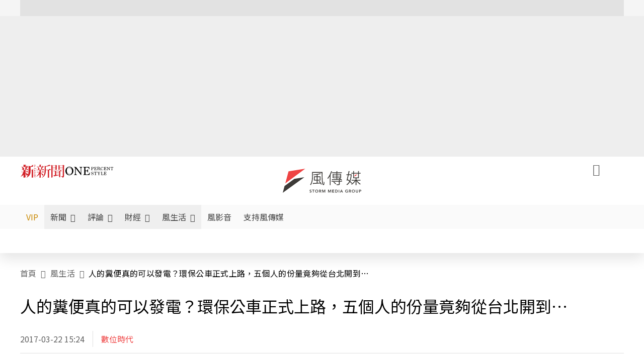

--- FILE ---
content_type: text/html;charset=utf-8
request_url: https://www.storm.mg/article/237133
body_size: 774782
content:
<!DOCTYPE html><html  lang="zh-Hant-TW" data-capo=""><head><meta charset="utf-8">
<meta content="width=device-width, initial-scale=1" name="viewport">
<title>人的糞便真的可以發電？環保公車正式上路，五個人的份量竟夠從台北開到… | 數位時代 | 風生活 - 風傳媒</title>
<link crossorigin="anonymous" href="https://fonts.gstatic.com" rel="preconnect">
<link href="https://fonts.googleapis.com" rel="preconnect">
<link as="image" href="https://images.storm.mg/cloud/f4afca286068daf78fb65c19648041aa9661f6e9.webp?url=s3%3A%2F%2Fnew-storm-public-resource%2Fgallery%2F869904%2F20170322-022820_U6077_M260216_a986.jpg&g=sm&h=675&resize=fill&w=1200" rel="preload">
<link fetchpriority="high" href="https://fonts.googleapis.com/css2?family=Noto+Sans+TC:wght@300;400;500&display=swap" rel="stylesheet">
<style>#editor,.sun-editor .se-wrapper{font-size:1.125rem;font-weight:400;line-height:1.8rem;--tw-text-opacity:1;color:rgb(0 0 0/var(--tw-text-opacity))}#editor ol,.sun-editor .se-wrapper ol{font-weight:300;list-style-position:inside;list-style-type:decimal!important}#editor ul,.sun-editor .se-wrapper ul{font-weight:300;list-style-position:inside;list-style-type:disc!important}#editor ol>li,#editor ul>li,.sun-editor .se-wrapper ol>li,.sun-editor .se-wrapper ul>li{font-size:1.125rem}#editor p,.sun-editor .se-wrapper p{font-size:1.125rem;font-weight:400;line-height:1.8rem;margin-bottom:1.5rem;margin-top:1.5rem;--tw-text-opacity:1;color:rgb(0 0 0/var(--tw-text-opacity))}#editor blockquote,.sun-editor .se-wrapper blockquote{border-radius:.5rem;--tw-bg-opacity:1;background-color:rgb(250 250 250/var(--tw-bg-opacity));font-size:1.125rem;font-weight:500;line-height:1.8rem;--tw-text-opacity:1;color:rgb(66 66 66/var(--tw-text-opacity));padding:1rem 1.5rem}#editor blockquote:before,.sun-editor .se-wrapper blockquote:before{content:url(/icon/storm-logo-part.svg);display:block;--tw-text-opacity:1;color:rgb(224 224 224/var(--tw-text-opacity))}#editor blockquote:after,.sun-editor .se-wrapper blockquote:after{content:url(/icon/storm-logo-part.svg);display:block;--tw-rotate:180deg;transform:translate(var(--tw-translate-x),var(--tw-translate-y)) rotate(var(--tw-rotate)) skewX(var(--tw-skew-x)) skewY(var(--tw-skew-y)) scaleX(var(--tw-scale-x)) scaleY(var(--tw-scale-y));--tw-text-opacity:1;color:rgb(224 224 224/var(--tw-text-opacity))}#editor table,.sun-editor .se-wrapper table{border-collapse:collapse;width:100%;word-break:break-all}#editor table td,#editor table th,.sun-editor .se-wrapper table td,.sun-editor .se-wrapper table th{border-width:1px;overflow-wrap:break-word;--tw-border-opacity:1;border-color:rgb(224 224 224/var(--tw-border-opacity));padding:1rem 1.5rem}#editor table.se-table-layout-fixed,.sun-editor .se-wrapper table.se-table-layout-fixed{table-layout:fixed}#editor h2,#editor h2 *,.sun-editor .se-wrapper h2,.sun-editor .se-wrapper h2 *{font-size:1.5rem!important;font-weight:500!important;line-height:2.4rem!important;margin-bottom:1.5rem!important;margin-top:1.5rem!important;scroll-margin-top:4rem!important;--tw-text-opacity:1!important;color:rgb(185 28 28/var(--tw-text-opacity))!important}#editor h3,#editor h3 *,.sun-editor .se-wrapper h3,.sun-editor .se-wrapper h3 *{font-size:1.375rem!important;font-weight:500!important;line-height:2.125rem!important;margin-bottom:1.5rem!important;margin-top:1.5rem!important;scroll-margin-top:4rem!important;--tw-text-opacity:1!important;color:rgb(33 33 33/var(--tw-text-opacity))!important}#editor sub,.sun-editor .se-wrapper sub{font-size:11px;vertical-align:sub}#editor sup,.sun-editor .se-wrapper sup{font-size:11px;vertical-align:super}#editor a,.sun-editor .se-wrapper a{cursor:pointer;font-size:1.125rem;font-weight:400;line-height:1.8rem;--tw-text-opacity:1;color:rgb(185 28 28/var(--tw-text-opacity));text-decoration-line:underline}#editor a:hover,.sun-editor .se-wrapper a:hover{--tw-text-opacity:1;color:rgb(248 113 113/var(--tw-text-opacity))}#editor a *,.sun-editor .se-wrapper a *{cursor:pointer;text-decoration-line:underline}#editor a :hover,.sun-editor .se-wrapper a :hover{--tw-text-opacity:1;color:rgb(248 113 113/var(--tw-text-opacity))}#editor strong,.sun-editor .se-wrapper strong{font-weight:700}#editor i,.sun-editor .se-wrapper i{font-style:italic}#editor .se-video-container figure,.sun-editor .se-wrapper .se-video-container figure{overflow:hidden}#editor .se-video-container figure iframe,.sun-editor .se-wrapper .se-video-container figure iframe{margin:0 auto;max-width:100%!important}#editor .dnd-drop-wrapper>.image,#editor figure,.sun-editor .se-wrapper .dnd-drop-wrapper>.image,.sun-editor .se-wrapper figure{border-radius:.5rem;height:auto!important;margin-top:2.5rem;padding-bottom:unset!important;text-align:center;width:auto!important}#editor .dnd-drop-wrapper>.image figcaption,#editor figure figcaption,.sun-editor .se-wrapper .dnd-drop-wrapper>.image figcaption,.sun-editor .se-wrapper figure figcaption{padding:1em .5em}#editor .dnd-legend-wrapper,#editor figcaption,#editor figcaption p,.sun-editor .se-wrapper .dnd-legend-wrapper,.sun-editor .se-wrapper figcaption,.sun-editor .se-wrapper figcaption p{font-size:.875rem;font-weight:400;line-height:1.5rem;margin-bottom:.5rem;margin-top:.5rem;--tw-text-opacity:1;color:rgb(97 97 97/var(--tw-text-opacity))}#editor img,.sun-editor .se-wrapper img{height:auto!important;margin:0 auto;width:auto!important}#editor .img,.sun-editor .se-wrapper .img{font-size:.875rem;font-weight:400;line-height:1.5rem;--tw-text-opacity:1;color:rgb(97 97 97/var(--tw-text-opacity))}#editor iframe,.sun-editor .se-wrapper iframe{margin:0 auto!important;width:100%}#editor .adGeneral iframe,.sun-editor .se-wrapper .adGeneral iframe{height:280px;width:revert-layer}#editor .lineCommunity,.sun-editor .se-wrapper .lineCommunity{align-items:center;display:flex;margin:0;--tw-text-opacity:1;color:rgb(0 0 0/var(--tw-text-opacity));text-decoration-line:none}#editor .lineCommunity:hover,.sun-editor .se-wrapper .lineCommunity:hover{color:#f87171!important}#editor .lineCommunity i,.sun-editor .se-wrapper .lineCommunity i{margin:0}#editor .lineCommunity .lineLogo,.sun-editor .se-wrapper .lineCommunity .lineLogo{font-size:1.5rem;line-height:2rem;--tw-text-opacity:1;color:rgb(0 185 0/var(--tw-text-opacity))}#editor .googleNotify,.sun-editor .se-wrapper .googleNotify{align-items:center;display:flex;margin:0;--tw-text-opacity:1;color:rgb(0 0 0/var(--tw-text-opacity));text-decoration-line:none}#editor .googleNotify:hover,.sun-editor .se-wrapper .googleNotify:hover{color:#f87171!important}#editor .googleNotify i,.sun-editor .se-wrapper .googleNotify i{margin:0}#editor .googleNotify .googleLogo,.sun-editor .se-wrapper .googleNotify .googleLogo{font-size:1.5rem;line-height:2rem;--tw-text-opacity:1;color:rgb(229 57 53/var(--tw-text-opacity))}#editor .vipSubMsg,.sun-editor .se-wrapper .vipSubMsg{font-size:.75rem;font-weight:500;letter-spacing:.025rem;line-height:1.2rem;--tw-text-opacity:1;color:rgb(0 0 0/var(--tw-text-opacity));text-decoration-line:none}#editor .vipSubMsg:hover,.sun-editor .se-wrapper .vipSubMsg:hover{color:#f87171!important}.generalLink:hover{--tw-text-opacity:1;color:rgb(248 113 113/var(--tw-text-opacity))}.v-popper__arrow-container{display:none}.swiper-pagination-bullet{background-color:#e0e0e0!important;border-radius:9999px;height:12px!important;opacity:1!important;width:12px!important}.swiper-pagination-bullet-active{background-color:#ef4444!important}.smgScrollbar::-webkit-scrollbar{height:6px;width:6px}.smgScrollbar::-webkit-scrollbar-track{background:transparent;border-radius:9999px}.smgScrollbar::-webkit-scrollbar-thumb{background:#dbdbdb;border-radius:9999px}.noScrollbar::-webkit-scrollbar{height:0}.vfm{height:100%}@media (max-width:600px){#editor h2,.sun-editor .se-wrapper h2{font-size:1.375rem;font-weight:500;line-height:2.125rem;margin-bottom:1.5rem;margin-top:1.5rem;scroll-margin-top:4rem;--tw-text-opacity:1;color:rgb(185 28 28/var(--tw-text-opacity))}#editor h3,.sun-editor .se-wrapper h3{font-size:1.125rem;font-weight:500;line-height:2rem;margin-bottom:1.5rem;margin-top:1.5rem;scroll-margin-top:4rem;--tw-text-opacity:1;color:rgb(33 33 33/var(--tw-text-opacity))}}@media print{#articleRelatedEl,#editorWrapper~*,.AdDable,.ArticleMore,.adGeneral,.articleSide,.breadcrumbElement,.footer{display:none}}</style>
<style>@font-face{font-family:icons;src:url(/_nuxt/icons.BJllVyZA.ttf?6592ff591b0593fa1a9d78eace1a4d52) format("truetype"),url(/_nuxt/icons.p5eVU8bt.woff?6592ff591b0593fa1a9d78eace1a4d52) format("woff"),url(/_nuxt/icons.D4YaHgZd.woff2?6592ff591b0593fa1a9d78eace1a4d52) format("woff2")}i[class*=" icon-"]:before,i[class^=icon-]:before{font-family:icons!important;font-style:normal;font-variant:normal;font-weight:400!important;line-height:1;text-transform:none;-webkit-font-smoothing:antialiased;-moz-osx-font-smoothing:grayscale}.icon-youtube:before{content:"\f101"}.icon-x-lg:before{content:"\f102"}.icon-weibo:before{content:"\f103"}.icon-volume-up-fill:before{content:"\f104"}.icon-volume-mute-fill:before{content:"\f105"}.icon-volume-down-fill:before{content:"\f106"}.icon-twitter:before{content:"\f107"}.icon-triangle-fill:before{content:"\f108"}.icon-ticket:before{content:"\f109"}.icon-telegram:before{content:"\f10a"}.icon-storm-logo-part:before{content:"\f10b"}.icon-stop-fill:before{content:"\f10c"}.icon-starbucks-coffee:before{content:"\f10d"}.icon-skip-start-fill:before{content:"\f10e"}.icon-skip-end-fill:before{content:"\f10f"}.icon-share:before{content:"\f110"}.icon-share-fill:before{content:"\f111"}.icon-send:before{content:"\f112"}.icon-search:before{content:"\f113"}.icon-rss:before{content:"\f114"}.icon-rewind-fill:before{content:"\f115"}.icon-quote:before{content:"\f116"}.icon-quote-square:before{content:"\f117"}.icon-question-circle:before{content:"\f118"}.icon-printer-fill:before{content:"\f119"}.icon-pour-over-coffee:before{content:"\f11a"}.icon-plus-square:before{content:"\f11b"}.icon-play-fill:before{content:"\f11c"}.icon-play-circle:before{content:"\f11d"}.icon-play-circle-fill:before{content:"\f11e"}.icon-phone:before{content:"\f11f"}.icon-person:before{content:"\f120"}.icon-person-o:before{content:"\f121"}.icon-person-circle:before{content:"\f122"}.icon-pen:before{content:"\f123"}.icon-pause-fill:before{content:"\f124"}.icon-pause-circle:before{content:"\f125"}.icon-newspaper:before{content:"\f126"}.icon-more:before{content:"\f127"}.icon-lock-outline:before{content:"\f128"}.icon-lock-open:before{content:"\f129"}.icon-list:before{content:"\f12a"}.icon-link-45deg:before{content:"\f12b"}.icon-line:before{content:"\f12c"}.icon-journal-text:before{content:"\f12d"}.icon-instagram:before{content:"\f12e"}.icon-ice-drip-coffee:before{content:"\f12f"}.icon-hand-thumbs-up:before{content:"\f130"}.icon-hand-thumbs-up-fill:before{content:"\f131"}.icon-google:before{content:"\f132"}.icon-google-news-white:before{content:"\f133"}.icon-gift-fill:before{content:"\f134"}.icon-gear-fill:before{content:"\f135"}.icon-fast-forward-fill:before{content:"\f136"}.icon-facebook:before{content:"\f137"}.icon-eye:before{content:"\f138"}.icon-eye-slash:before{content:"\f139"}.icon-eye-fill:before{content:"\f13a"}.icon-exclamation-triangle:before{content:"\f13b"}.icon-exclamation-circle:before{content:"\f13c"}.icon-envelope:before{content:"\f13d"}.icon-envelope-fill:before{content:"\f13e"}.icon-cup-novel:before{content:"\f13f"}.icon-cup-month:before{content:"\f140"}.icon-crown:before{content:"\f141"}.icon-cross:before{content:"\f142"}.icon-credit-card:before{content:"\f143"}.icon-content-copy:before{content:"\f144"}.icon-coin:before{content:"\f145"}.icon-coffee:before{content:"\f146"}.icon-clock:before{content:"\f147"}.icon-chevron-up:before{content:"\f148"}.icon-chevron-right:before{content:"\f149"}.icon-chevron-left:before{content:"\f14a"}.icon-chevron-left-bold:before{content:"\f14b"}.icon-chevron-down:before{content:"\f14c"}.icon-check-lg:before{content:"\f14d"}.icon-check-circle:before{content:"\f14e"}.icon-chat-text:before{content:"\f14f"}.icon-chat-left:before{content:"\f150"}.icon-chat-left-dots-fill:before{content:"\f151"}.icon-caret-up-fill:before{content:"\f152"}.icon-caret-down-fill:before{content:"\f153"}.icon-calendar-frame:before{content:"\f154"}.icon-box-arrow-out-right:before{content:"\f155"}.icon-box-arrow-in-right:before{content:"\f156"}.icon-bookmark:before{content:"\f157"}.icon-bookmark-fill:before{content:"\f158"}.icon-aspect-ratio:before{content:"\f159"}.icon-arrow-sm:before{content:"\f15a"}.icon-arrow-left-right:before{content:"\f15b"}</style>
<style>@font-face{font-family:swiper-icons;font-style:normal;font-weight:400;src:url("data:application/font-woff;charset=utf-8;base64, [base64]//wADZ2x5ZgAAAywAAADMAAAD2MHtryVoZWFkAAABbAAAADAAAAA2E2+eoWhoZWEAAAGcAAAAHwAAACQC9gDzaG10eAAAAigAAAAZAAAArgJkABFsb2NhAAAC0AAAAFoAAABaFQAUGG1heHAAAAG8AAAAHwAAACAAcABAbmFtZQAAA/gAAAE5AAACXvFdBwlwb3N0AAAFNAAAAGIAAACE5s74hXjaY2BkYGAAYpf5Hu/j+W2+MnAzMYDAzaX6QjD6/4//Bxj5GA8AuRwMYGkAPywL13jaY2BkYGA88P8Agx4j+/8fQDYfA1AEBWgDAIB2BOoAeNpjYGRgYNBh4GdgYgABEMnIABJzYNADCQAACWgAsQB42mNgYfzCOIGBlYGB0YcxjYGBwR1Kf2WQZGhhYGBiYGVmgAFGBiQQkOaawtDAoMBQxXjg/wEGPcYDDA4wNUA2CCgwsAAAO4EL6gAAeNpj2M0gyAACqxgGNWBkZ2D4/wMA+xkDdgAAAHjaY2BgYGaAYBkGRgYQiAHyGMF8FgYHIM3DwMHABGQrMOgyWDLEM1T9/w8UBfEMgLzE////P/5//f/V/xv+r4eaAAeMbAxwIUYmIMHEgKYAYjUcsDAwsLKxc3BycfPw8jEQA/[base64]/uznmfPFBNODM2K7MTQ45YEAZqGP81AmGGcF3iPqOop0r1SPTaTbVkfUe4HXj97wYE+yNwWYxwWu4v1ugWHgo3S1XdZEVqWM7ET0cfnLGxWfkgR42o2PvWrDMBSFj/IHLaF0zKjRgdiVMwScNRAoWUoH78Y2icB/yIY09An6AH2Bdu/UB+yxopYshQiEvnvu0dURgDt8QeC8PDw7Fpji3fEA4z/PEJ6YOB5hKh4dj3EvXhxPqH/SKUY3rJ7srZ4FZnh1PMAtPhwP6fl2PMJMPDgeQ4rY8YT6Gzao0eAEA409DuggmTnFnOcSCiEiLMgxCiTI6Cq5DZUd3Qmp10vO0LaLTd2cjN4fOumlc7lUYbSQcZFkutRG7g6JKZKy0RmdLY680CDnEJ+UMkpFFe1RN7nxdVpXrC4aTtnaurOnYercZg2YVmLN/d/gczfEimrE/fs/bOuq29Zmn8tloORaXgZgGa78yO9/cnXm2BpaGvq25Dv9S4E9+5SIc9PqupJKhYFSSl47+Qcr1mYNAAAAeNptw0cKwkAAAMDZJA8Q7OUJvkLsPfZ6zFVERPy8qHh2YER+3i/BP83vIBLLySsoKimrqKqpa2hp6+jq6RsYGhmbmJqZSy0sraxtbO3sHRydnEMU4uR6yx7JJXveP7WrDycAAAAAAAH//wACeNpjYGRgYOABYhkgZgJCZgZNBkYGLQZtIJsFLMYAAAw3ALgAeNolizEKgDAQBCchRbC2sFER0YD6qVQiBCv/H9ezGI6Z5XBAw8CBK/m5iQQVauVbXLnOrMZv2oLdKFa8Pjuru2hJzGabmOSLzNMzvutpB3N42mNgZGBg4GKQYzBhYMxJLMlj4GBgAYow/P/PAJJhLM6sSoWKfWCAAwDAjgbRAAB42mNgYGBkAIIbCZo5IPrmUn0hGA0AO8EFTQAA")}:root{--swiper-theme-color:#007aff}.swiper{list-style:none;margin-left:auto;margin-right:auto;overflow:hidden;padding:0;position:relative;z-index:1}.swiper-vertical>.swiper-wrapper{flex-direction:column}.swiper-wrapper{box-sizing:content-box;display:flex;height:100%;position:relative;transition-property:transform;width:100%;z-index:1}.swiper-android .swiper-slide,.swiper-wrapper{transform:translateZ(0)}.swiper-pointer-events{touch-action:pan-y}.swiper-pointer-events.swiper-vertical{touch-action:pan-x}.swiper-slide{flex-shrink:0;height:100%;position:relative;transition-property:transform;width:100%}.swiper-slide-invisible-blank{visibility:hidden}.swiper-autoheight,.swiper-autoheight .swiper-slide{height:auto}.swiper-autoheight .swiper-wrapper{align-items:flex-start;transition-property:transform,height}.swiper-backface-hidden .swiper-slide{backface-visibility:hidden;transform:translateZ(0)}.swiper-3d,.swiper-3d.swiper-css-mode .swiper-wrapper{perspective:1200px}.swiper-3d .swiper-cube-shadow,.swiper-3d .swiper-slide,.swiper-3d .swiper-slide-shadow,.swiper-3d .swiper-slide-shadow-bottom,.swiper-3d .swiper-slide-shadow-left,.swiper-3d .swiper-slide-shadow-right,.swiper-3d .swiper-slide-shadow-top,.swiper-3d .swiper-wrapper{transform-style:preserve-3d}.swiper-3d .swiper-slide-shadow,.swiper-3d .swiper-slide-shadow-bottom,.swiper-3d .swiper-slide-shadow-left,.swiper-3d .swiper-slide-shadow-right,.swiper-3d .swiper-slide-shadow-top{height:100%;left:0;pointer-events:none;position:absolute;top:0;width:100%;z-index:10}.swiper-3d .swiper-slide-shadow{background:rgba(0,0,0,.15)}.swiper-3d .swiper-slide-shadow-left{background-image:linear-gradient(270deg,rgba(0,0,0,.5),transparent)}.swiper-3d .swiper-slide-shadow-right{background-image:linear-gradient(90deg,rgba(0,0,0,.5),transparent)}.swiper-3d .swiper-slide-shadow-top{background-image:linear-gradient(0deg,rgba(0,0,0,.5),transparent)}.swiper-3d .swiper-slide-shadow-bottom{background-image:linear-gradient(180deg,rgba(0,0,0,.5),transparent)}.swiper-css-mode>.swiper-wrapper{overflow:auto;scrollbar-width:none;-ms-overflow-style:none}.swiper-css-mode>.swiper-wrapper::-webkit-scrollbar{display:none}.swiper-css-mode>.swiper-wrapper>.swiper-slide{scroll-snap-align:start start}.swiper-horizontal.swiper-css-mode>.swiper-wrapper{scroll-snap-type:x mandatory}.swiper-vertical.swiper-css-mode>.swiper-wrapper{scroll-snap-type:y mandatory}.swiper-centered>.swiper-wrapper:before{content:"";flex-shrink:0;order:9999}.swiper-centered.swiper-horizontal>.swiper-wrapper>.swiper-slide:first-child{margin-inline-start:var(--swiper-centered-offset-before)}.swiper-centered.swiper-horizontal>.swiper-wrapper:before{height:100%;min-height:1px;width:var(--swiper-centered-offset-after)}.swiper-centered.swiper-vertical>.swiper-wrapper>.swiper-slide:first-child{margin-block-start:var(--swiper-centered-offset-before)}.swiper-centered.swiper-vertical>.swiper-wrapper:before{height:var(--swiper-centered-offset-after);min-width:1px;width:100%}.swiper-centered>.swiper-wrapper>.swiper-slide{scroll-snap-align:center center;scroll-snap-stop:always}</style>
<style>@font-face{font-family:swiper-icons;font-style:normal;font-weight:400;src:url("data:application/font-woff;charset=utf-8;base64, [base64]//wADZ2x5ZgAAAywAAADMAAAD2MHtryVoZWFkAAABbAAAADAAAAA2E2+eoWhoZWEAAAGcAAAAHwAAACQC9gDzaG10eAAAAigAAAAZAAAArgJkABFsb2NhAAAC0AAAAFoAAABaFQAUGG1heHAAAAG8AAAAHwAAACAAcABAbmFtZQAAA/gAAAE5AAACXvFdBwlwb3N0AAAFNAAAAGIAAACE5s74hXjaY2BkYGAAYpf5Hu/j+W2+MnAzMYDAzaX6QjD6/4//Bxj5GA8AuRwMYGkAPywL13jaY2BkYGA88P8Agx4j+/8fQDYfA1AEBWgDAIB2BOoAeNpjYGRgYNBh4GdgYgABEMnIABJzYNADCQAACWgAsQB42mNgYfzCOIGBlYGB0YcxjYGBwR1Kf2WQZGhhYGBiYGVmgAFGBiQQkOaawtDAoMBQxXjg/wEGPcYDDA4wNUA2CCgwsAAAO4EL6gAAeNpj2M0gyAACqxgGNWBkZ2D4/wMA+xkDdgAAAHjaY2BgYGaAYBkGRgYQiAHyGMF8FgYHIM3DwMHABGQrMOgyWDLEM1T9/w8UBfEMgLzE////P/5//f/V/xv+r4eaAAeMbAxwIUYmIMHEgKYAYjUcsDAwsLKxc3BycfPw8jEQA/[base64]/uznmfPFBNODM2K7MTQ45YEAZqGP81AmGGcF3iPqOop0r1SPTaTbVkfUe4HXj97wYE+yNwWYxwWu4v1ugWHgo3S1XdZEVqWM7ET0cfnLGxWfkgR42o2PvWrDMBSFj/IHLaF0zKjRgdiVMwScNRAoWUoH78Y2icB/yIY09An6AH2Bdu/UB+yxopYshQiEvnvu0dURgDt8QeC8PDw7Fpji3fEA4z/PEJ6YOB5hKh4dj3EvXhxPqH/SKUY3rJ7srZ4FZnh1PMAtPhwP6fl2PMJMPDgeQ4rY8YT6Gzao0eAEA409DuggmTnFnOcSCiEiLMgxCiTI6Cq5DZUd3Qmp10vO0LaLTd2cjN4fOumlc7lUYbSQcZFkutRG7g6JKZKy0RmdLY680CDnEJ+UMkpFFe1RN7nxdVpXrC4aTtnaurOnYercZg2YVmLN/d/gczfEimrE/fs/bOuq29Zmn8tloORaXgZgGa78yO9/cnXm2BpaGvq25Dv9S4E9+5SIc9PqupJKhYFSSl47+Qcr1mYNAAAAeNptw0cKwkAAAMDZJA8Q7OUJvkLsPfZ6zFVERPy8qHh2YER+3i/BP83vIBLLySsoKimrqKqpa2hp6+jq6RsYGhmbmJqZSy0sraxtbO3sHRydnEMU4uR6yx7JJXveP7WrDycAAAAAAAH//wACeNpjYGRgYOABYhkgZgJCZgZNBkYGLQZtIJsFLMYAAAw3ALgAeNolizEKgDAQBCchRbC2sFER0YD6qVQiBCv/H9ezGI6Z5XBAw8CBK/m5iQQVauVbXLnOrMZv2oLdKFa8Pjuru2hJzGabmOSLzNMzvutpB3N42mNgZGBg4GKQYzBhYMxJLMlj4GBgAYow/P/PAJJhLM6sSoWKfWCAAwDAjgbRAAB42mNgYGBkAIIbCZo5IPrmUn0hGA0AO8EFTQAA")}:root{--swiper-theme-color:#007aff}.swiper{list-style:none;margin-left:auto;margin-right:auto;overflow:hidden;padding:0;position:relative;z-index:1}.swiper-vertical>.swiper-wrapper{flex-direction:column}.swiper-wrapper{box-sizing:content-box;display:flex;height:100%;position:relative;transition-property:transform;width:100%;z-index:1}.swiper-android .swiper-slide,.swiper-wrapper{transform:translateZ(0)}.swiper-pointer-events{touch-action:pan-y}.swiper-pointer-events.swiper-vertical{touch-action:pan-x}.swiper-slide{flex-shrink:0;height:100%;position:relative;transition-property:transform;width:100%}.swiper-slide-invisible-blank{visibility:hidden}.swiper-autoheight,.swiper-autoheight .swiper-slide{height:auto}.swiper-autoheight .swiper-wrapper{align-items:flex-start;transition-property:transform,height}.swiper-backface-hidden .swiper-slide{backface-visibility:hidden;transform:translateZ(0)}.swiper-3d,.swiper-3d.swiper-css-mode .swiper-wrapper{perspective:1200px}.swiper-3d .swiper-cube-shadow,.swiper-3d .swiper-slide,.swiper-3d .swiper-slide-shadow,.swiper-3d .swiper-slide-shadow-bottom,.swiper-3d .swiper-slide-shadow-left,.swiper-3d .swiper-slide-shadow-right,.swiper-3d .swiper-slide-shadow-top,.swiper-3d .swiper-wrapper{transform-style:preserve-3d}.swiper-3d .swiper-slide-shadow,.swiper-3d .swiper-slide-shadow-bottom,.swiper-3d .swiper-slide-shadow-left,.swiper-3d .swiper-slide-shadow-right,.swiper-3d .swiper-slide-shadow-top{height:100%;left:0;pointer-events:none;position:absolute;top:0;width:100%;z-index:10}.swiper-3d .swiper-slide-shadow{background:rgba(0,0,0,.15)}.swiper-3d .swiper-slide-shadow-left{background-image:linear-gradient(270deg,rgba(0,0,0,.5),transparent)}.swiper-3d .swiper-slide-shadow-right{background-image:linear-gradient(90deg,rgba(0,0,0,.5),transparent)}.swiper-3d .swiper-slide-shadow-top{background-image:linear-gradient(0deg,rgba(0,0,0,.5),transparent)}.swiper-3d .swiper-slide-shadow-bottom{background-image:linear-gradient(180deg,rgba(0,0,0,.5),transparent)}.swiper-css-mode>.swiper-wrapper{overflow:auto;scrollbar-width:none;-ms-overflow-style:none}.swiper-css-mode>.swiper-wrapper::-webkit-scrollbar{display:none}.swiper-css-mode>.swiper-wrapper>.swiper-slide{scroll-snap-align:start start}.swiper-horizontal.swiper-css-mode>.swiper-wrapper{scroll-snap-type:x mandatory}.swiper-vertical.swiper-css-mode>.swiper-wrapper{scroll-snap-type:y mandatory}.swiper-centered>.swiper-wrapper:before{content:"";flex-shrink:0;order:9999}.swiper-centered.swiper-horizontal>.swiper-wrapper>.swiper-slide:first-child{margin-inline-start:var(--swiper-centered-offset-before)}.swiper-centered.swiper-horizontal>.swiper-wrapper:before{height:100%;min-height:1px;width:var(--swiper-centered-offset-after)}.swiper-centered.swiper-vertical>.swiper-wrapper>.swiper-slide:first-child{margin-block-start:var(--swiper-centered-offset-before)}.swiper-centered.swiper-vertical>.swiper-wrapper:before{height:var(--swiper-centered-offset-after);min-width:1px;width:100%}.swiper-centered>.swiper-wrapper>.swiper-slide{scroll-snap-align:center center;scroll-snap-stop:always}.swiper-virtual .swiper-slide{-webkit-backface-visibility:hidden;transform:translateZ(0)}.swiper-virtual.swiper-css-mode .swiper-wrapper:after{content:"";left:0;pointer-events:none;position:absolute;top:0}.swiper-virtual.swiper-css-mode.swiper-horizontal .swiper-wrapper:after{height:1px;width:var(--swiper-virtual-size)}.swiper-virtual.swiper-css-mode.swiper-vertical .swiper-wrapper:after{height:var(--swiper-virtual-size);width:1px}:root{--swiper-navigation-size:44px}.swiper-button-next,.swiper-button-prev{align-items:center;color:var(--swiper-navigation-color,var(--swiper-theme-color));cursor:pointer;display:flex;height:var(--swiper-navigation-size);justify-content:center;margin-top:calc(0px - var(--swiper-navigation-size)/2);position:absolute;top:50%;width:calc(var(--swiper-navigation-size)/44*27);z-index:10}.swiper-button-next.swiper-button-disabled,.swiper-button-prev.swiper-button-disabled{cursor:auto;opacity:.35;pointer-events:none}.swiper-button-next.swiper-button-hidden,.swiper-button-prev.swiper-button-hidden{cursor:auto;opacity:0;pointer-events:none}.swiper-navigation-disabled .swiper-button-next,.swiper-navigation-disabled .swiper-button-prev{display:none!important}.swiper-button-next:after,.swiper-button-prev:after{font-family:swiper-icons;font-size:var(--swiper-navigation-size);font-variant:normal;letter-spacing:0;line-height:1;text-transform:none!important}.swiper-button-prev,.swiper-rtl .swiper-button-next{left:10px;right:auto}.swiper-button-prev:after,.swiper-rtl .swiper-button-next:after{content:"prev"}.swiper-button-next,.swiper-rtl .swiper-button-prev{left:auto;right:10px}.swiper-button-next:after,.swiper-rtl .swiper-button-prev:after{content:"next"}.swiper-button-lock{display:none}.swiper-pagination{position:absolute;text-align:center;transform:translateZ(0);transition:opacity .3s;z-index:10}.swiper-pagination.swiper-pagination-hidden{opacity:0}.swiper-pagination-disabled>.swiper-pagination,.swiper-pagination.swiper-pagination-disabled{display:none!important}.swiper-horizontal>.swiper-pagination-bullets,.swiper-pagination-bullets.swiper-pagination-horizontal,.swiper-pagination-custom,.swiper-pagination-fraction{bottom:10px;left:0;width:100%}.swiper-pagination-bullets-dynamic{font-size:0;overflow:hidden}.swiper-pagination-bullets-dynamic .swiper-pagination-bullet{position:relative;transform:scale(.33)}.swiper-pagination-bullets-dynamic .swiper-pagination-bullet-active,.swiper-pagination-bullets-dynamic .swiper-pagination-bullet-active-main{transform:scale(1)}.swiper-pagination-bullets-dynamic .swiper-pagination-bullet-active-prev{transform:scale(.66)}.swiper-pagination-bullets-dynamic .swiper-pagination-bullet-active-prev-prev{transform:scale(.33)}.swiper-pagination-bullets-dynamic .swiper-pagination-bullet-active-next{transform:scale(.66)}.swiper-pagination-bullets-dynamic .swiper-pagination-bullet-active-next-next{transform:scale(.33)}.swiper-pagination-bullet{background:var(--swiper-pagination-bullet-inactive-color,#000);border-radius:50%;display:inline-block;height:var(--swiper-pagination-bullet-height,var(--swiper-pagination-bullet-size,8px));opacity:var(--swiper-pagination-bullet-inactive-opacity,.2);width:var(--swiper-pagination-bullet-width,var(--swiper-pagination-bullet-size,8px))}button.swiper-pagination-bullet{-webkit-appearance:none;-moz-appearance:none;appearance:none;border:none;box-shadow:none;margin:0;padding:0}.swiper-pagination-clickable .swiper-pagination-bullet{cursor:pointer}.swiper-pagination-bullet:only-child{display:none!important}.swiper-pagination-bullet-active{background:var(--swiper-pagination-color,var(--swiper-theme-color));opacity:var(--swiper-pagination-bullet-opacity,1)}.swiper-pagination-vertical.swiper-pagination-bullets,.swiper-vertical>.swiper-pagination-bullets{right:10px;top:50%;transform:translate3d(0,-50%,0)}.swiper-pagination-vertical.swiper-pagination-bullets .swiper-pagination-bullet,.swiper-vertical>.swiper-pagination-bullets .swiper-pagination-bullet{display:block;margin:var(--swiper-pagination-bullet-vertical-gap,6px) 0}.swiper-pagination-vertical.swiper-pagination-bullets.swiper-pagination-bullets-dynamic,.swiper-vertical>.swiper-pagination-bullets.swiper-pagination-bullets-dynamic{top:50%;transform:translateY(-50%);width:8px}.swiper-pagination-vertical.swiper-pagination-bullets.swiper-pagination-bullets-dynamic .swiper-pagination-bullet,.swiper-vertical>.swiper-pagination-bullets.swiper-pagination-bullets-dynamic .swiper-pagination-bullet{display:inline-block;transition:transform .2s,top .2s}.swiper-horizontal>.swiper-pagination-bullets .swiper-pagination-bullet,.swiper-pagination-horizontal.swiper-pagination-bullets .swiper-pagination-bullet{margin:0 var(--swiper-pagination-bullet-horizontal-gap,4px)}.swiper-horizontal>.swiper-pagination-bullets.swiper-pagination-bullets-dynamic,.swiper-pagination-horizontal.swiper-pagination-bullets.swiper-pagination-bullets-dynamic{left:50%;transform:translateX(-50%);white-space:nowrap}.swiper-horizontal>.swiper-pagination-bullets.swiper-pagination-bullets-dynamic .swiper-pagination-bullet,.swiper-pagination-horizontal.swiper-pagination-bullets.swiper-pagination-bullets-dynamic .swiper-pagination-bullet{transition:transform .2s,left .2s}.swiper-horizontal.swiper-rtl>.swiper-pagination-bullets-dynamic .swiper-pagination-bullet{transition:transform .2s,right .2s}.swiper-pagination-progressbar{background:rgba(0,0,0,.25);position:absolute}.swiper-pagination-progressbar .swiper-pagination-progressbar-fill{background:var(--swiper-pagination-color,var(--swiper-theme-color));height:100%;left:0;position:absolute;top:0;transform:scale(0);transform-origin:left top;width:100%}.swiper-rtl .swiper-pagination-progressbar .swiper-pagination-progressbar-fill{transform-origin:right top}.swiper-horizontal>.swiper-pagination-progressbar,.swiper-pagination-progressbar.swiper-pagination-horizontal,.swiper-pagination-progressbar.swiper-pagination-vertical.swiper-pagination-progressbar-opposite,.swiper-vertical>.swiper-pagination-progressbar.swiper-pagination-progressbar-opposite{height:4px;left:0;top:0;width:100%}.swiper-horizontal>.swiper-pagination-progressbar.swiper-pagination-progressbar-opposite,.swiper-pagination-progressbar.swiper-pagination-horizontal.swiper-pagination-progressbar-opposite,.swiper-pagination-progressbar.swiper-pagination-vertical,.swiper-vertical>.swiper-pagination-progressbar{height:100%;left:0;top:0;width:4px}.swiper-pagination-lock{display:none}.swiper-scrollbar{background:rgba(0,0,0,.1);border-radius:10px;position:relative;-ms-touch-action:none}.swiper-scrollbar-disabled>.swiper-scrollbar,.swiper-scrollbar.swiper-scrollbar-disabled{display:none!important}.swiper-horizontal>.swiper-scrollbar,.swiper-scrollbar.swiper-scrollbar-horizontal{bottom:3px;height:5px;left:1%;position:absolute;width:98%;z-index:50}.swiper-scrollbar.swiper-scrollbar-vertical,.swiper-vertical>.swiper-scrollbar{height:98%;position:absolute;right:3px;top:1%;width:5px;z-index:50}.swiper-scrollbar-drag{background:rgba(0,0,0,.5);border-radius:10px;height:100%;left:0;position:relative;top:0;width:100%}.swiper-scrollbar-cursor-drag{cursor:move}.swiper-scrollbar-lock{display:none}.swiper-zoom-container{align-items:center;display:flex;height:100%;justify-content:center;text-align:center;width:100%}.swiper-zoom-container>canvas,.swiper-zoom-container>img,.swiper-zoom-container>svg{max-height:100%;max-width:100%;-o-object-fit:contain;object-fit:contain}.swiper-slide-zoomed{cursor:move}.swiper-lazy-preloader{border:4px solid var(--swiper-preloader-color,var(--swiper-theme-color));border-radius:50%;border-top:4px solid transparent;box-sizing:border-box;height:42px;left:50%;margin-left:-21px;margin-top:-21px;position:absolute;top:50%;transform-origin:50%;width:42px;z-index:10}.swiper-watch-progress .swiper-slide-visible .swiper-lazy-preloader,.swiper:not(.swiper-watch-progress) .swiper-lazy-preloader{animation:swiper-preloader-spin 1s linear infinite}.swiper-lazy-preloader-white{--swiper-preloader-color:#fff}.swiper-lazy-preloader-black{--swiper-preloader-color:#000}@keyframes swiper-preloader-spin{0%{transform:rotate(0deg)}to{transform:rotate(1turn)}}.swiper .swiper-notification{left:0;opacity:0;pointer-events:none;position:absolute;top:0;z-index:-1000}.swiper-free-mode>.swiper-wrapper{margin:0 auto;transition-timing-function:ease-out}.swiper-grid>.swiper-wrapper{flex-wrap:wrap}.swiper-grid-column>.swiper-wrapper{flex-direction:column;flex-wrap:wrap}.swiper-fade.swiper-free-mode .swiper-slide{transition-timing-function:ease-out}.swiper-fade .swiper-slide{pointer-events:none;transition-property:opacity}.swiper-fade .swiper-slide .swiper-slide{pointer-events:none}.swiper-fade .swiper-slide-active,.swiper-fade .swiper-slide-active .swiper-slide-active{pointer-events:auto}.swiper-cube{overflow:visible}.swiper-cube .swiper-slide{backface-visibility:hidden;height:100%;pointer-events:none;transform-origin:0 0;visibility:hidden;width:100%;z-index:1}.swiper-cube .swiper-slide .swiper-slide{pointer-events:none}.swiper-cube.swiper-rtl .swiper-slide{transform-origin:100% 0}.swiper-cube .swiper-slide-active,.swiper-cube .swiper-slide-active .swiper-slide-active{pointer-events:auto}.swiper-cube .swiper-slide-active,.swiper-cube .swiper-slide-next,.swiper-cube .swiper-slide-next+.swiper-slide,.swiper-cube .swiper-slide-prev{pointer-events:auto;visibility:visible}.swiper-cube .swiper-slide-shadow-bottom,.swiper-cube .swiper-slide-shadow-left,.swiper-cube .swiper-slide-shadow-right,.swiper-cube .swiper-slide-shadow-top{backface-visibility:hidden;z-index:0}.swiper-cube .swiper-cube-shadow{bottom:0;height:100%;left:0;opacity:.6;position:absolute;width:100%;z-index:0}.swiper-cube .swiper-cube-shadow:before{background:#000;bottom:0;content:"";filter:blur(50px);left:0;position:absolute;right:0;top:0}.swiper-flip{overflow:visible}.swiper-flip .swiper-slide{backface-visibility:hidden;pointer-events:none;z-index:1}.swiper-flip .swiper-slide .swiper-slide{pointer-events:none}.swiper-flip .swiper-slide-active,.swiper-flip .swiper-slide-active .swiper-slide-active{pointer-events:auto}.swiper-flip .swiper-slide-shadow-bottom,.swiper-flip .swiper-slide-shadow-left,.swiper-flip .swiper-slide-shadow-right,.swiper-flip .swiper-slide-shadow-top{backface-visibility:hidden;z-index:0}.swiper-creative .swiper-slide{backface-visibility:hidden;overflow:hidden;transition-property:transform,opacity,height}.swiper-cards{overflow:visible}.swiper-cards .swiper-slide{backface-visibility:hidden;overflow:hidden;transform-origin:center bottom}</style>
<style>.vjs-tree-brackets{cursor:pointer}.vjs-tree-brackets:hover{color:#1890ff}.vjs-check-controller{left:0;position:absolute}.vjs-check-controller.is-checked .vjs-check-controller-inner{background-color:#1890ff;border-color:#0076e4}.vjs-check-controller.is-checked .vjs-check-controller-inner.is-checkbox:after{-webkit-transform:rotate(45deg) scaleY(1);transform:rotate(45deg) scaleY(1)}.vjs-check-controller.is-checked .vjs-check-controller-inner.is-radio:after{-webkit-transform:translate(-50%,-50%) scale(1);transform:translate(-50%,-50%) scale(1)}.vjs-check-controller .vjs-check-controller-inner{background-color:#fff;border:1px solid #bfcbd9;border-radius:2px;-webkit-box-sizing:border-box;box-sizing:border-box;cursor:pointer;display:inline-block;height:16px;position:relative;-webkit-transition:border-color .25s cubic-bezier(.71,-.46,.29,1.46),background-color .25s cubic-bezier(.71,-.46,.29,1.46);transition:border-color .25s cubic-bezier(.71,-.46,.29,1.46),background-color .25s cubic-bezier(.71,-.46,.29,1.46);vertical-align:middle;width:16px;z-index:1}.vjs-check-controller .vjs-check-controller-inner:after{border:2px solid #fff;border-left:0;border-top:0;-webkit-box-sizing:content-box;box-sizing:content-box;content:"";height:8px;left:4px;position:absolute;top:1px;-webkit-transform:rotate(45deg) scaleY(0);transform:rotate(45deg) scaleY(0);-webkit-transform-origin:center;transform-origin:center;-webkit-transition:-webkit-transform .15s cubic-bezier(.71,-.46,.88,.6) .05s;transition:-webkit-transform .15s cubic-bezier(.71,-.46,.88,.6) .05s;transition:transform .15s cubic-bezier(.71,-.46,.88,.6) .05s;transition:transform .15s cubic-bezier(.71,-.46,.88,.6) .05s,-webkit-transform .15s cubic-bezier(.71,-.46,.88,.6) .05s;width:4px}.vjs-check-controller .vjs-check-controller-inner.is-radio{border-radius:100%}.vjs-check-controller .vjs-check-controller-inner.is-radio:after{background-color:#fff;border-radius:100%;height:4px;left:50%;top:50%}.vjs-check-controller .vjs-check-controller-original{bottom:0;left:0;margin:0;opacity:0;outline:none;position:absolute;right:0;top:0;z-index:-1}.vjs-carets{cursor:pointer;position:absolute;right:0}.vjs-carets svg{-webkit-transition:-webkit-transform .3s;transition:-webkit-transform .3s;transition:transform .3s;transition:transform .3s,-webkit-transform .3s}.vjs-carets:hover{color:#1890ff}.vjs-carets-close{-webkit-transform:rotate(-90deg);transform:rotate(-90deg)}.vjs-tree-node{display:-webkit-box;display:-ms-flexbox;display:flex;line-height:20px;position:relative}.vjs-tree-node.has-carets{padding-left:15px}.vjs-tree-node.has-carets.has-selector,.vjs-tree-node.has-selector{padding-left:30px}.vjs-tree-node.is-highlight,.vjs-tree-node:hover{background-color:#e6f7ff}.vjs-tree-node .vjs-indent{display:-webkit-box;display:-ms-flexbox;display:flex;position:relative}.vjs-tree-node .vjs-indent-unit{width:1em}.vjs-tree-node .vjs-indent-unit.has-line{border-left:1px dashed #bfcbd9}.vjs-tree-node.dark.is-highlight,.vjs-tree-node.dark:hover{background-color:#2e4558}.vjs-node-index{margin-right:4px;position:absolute;right:100%;-webkit-user-select:none;-moz-user-select:none;-ms-user-select:none;user-select:none}.vjs-colon{white-space:pre}.vjs-comment{color:#bfcbd9}.vjs-value{word-break:break-word}.vjs-value-null,.vjs-value-undefined{color:#d55fde}.vjs-value-boolean,.vjs-value-number{color:#1d8ce0}.vjs-value-string{color:#13ce66}.vjs-tree{font-family:Monaco,Menlo,Consolas,Bitstream Vera Sans Mono,monospace;font-size:14px;text-align:left}.vjs-tree.is-virtual{overflow:auto}.vjs-tree.is-virtual .vjs-tree-node{white-space:nowrap}</style>
<style>.vfm--fixed{position:fixed}.vfm--absolute{position:absolute}.vfm--inset{bottom:0;left:0;right:0;top:0}.vfm--overlay{background-color:#00000080;z-index:-1}.vfm--prevent-none{pointer-events:none}.vfm--prevent-auto{pointer-events:auto}.vfm--outline-none:focus{outline:none}@keyframes fade-in{0%{opacity:0}to{opacity:1}}@keyframes fade-out{0%{opacity:1}to{opacity:0}}.vfm-fade-enter-active{animation:fade-in .3s ease}.vfm-fade-leave-active{animation:fade-out .3s ease}.vfm-bounce-back{transition-duration:.3s;transition-property:transform}.vfm-slide-down-enter-active,.vfm-slide-down-leave-active,.vfm-slide-up-enter-active,.vfm-slide-up-leave-active{transition:transform .3s ease}.vfm-slide-down-enter-from,.vfm-slide-down-leave-to{transform:translateY(100vh)!important}.vfm-slide-up-enter-from,.vfm-slide-up-leave-to{transform:translateY(-100vh)!important}.vfm-slide-left-enter-active,.vfm-slide-left-leave-active,.vfm-slide-right-enter-active,.vfm-slide-right-leave-active{transition:transform .3s ease}.vfm-slide-right-enter-from,.vfm-slide-right-leave-to{transform:translate(100vw)!important}.vfm-slide-left-enter-from,.vfm-slide-left-leave-to{transform:translate(-100vw)!important}.vfm-swipe-banner-back,.vfm-swipe-banner-forward{bottom:0;position:fixed;top:0;width:27px;z-index:10}.vfm-swipe-banner-back{left:0}.vfm-swipe-banner-forward{right:0}</style>
<style>*,::backdrop,:after,:before{--tw-border-spacing-x:0;--tw-border-spacing-y:0;--tw-translate-x:0;--tw-translate-y:0;--tw-rotate:0;--tw-skew-x:0;--tw-skew-y:0;--tw-scale-x:1;--tw-scale-y:1;--tw-pan-x: ;--tw-pan-y: ;--tw-pinch-zoom: ;--tw-scroll-snap-strictness:proximity;--tw-gradient-from-position: ;--tw-gradient-via-position: ;--tw-gradient-to-position: ;--tw-ordinal: ;--tw-slashed-zero: ;--tw-numeric-figure: ;--tw-numeric-spacing: ;--tw-numeric-fraction: ;--tw-ring-inset: ;--tw-ring-offset-width:0px;--tw-ring-offset-color:#fff;--tw-ring-color:#3b82f680;--tw-ring-offset-shadow:0 0 #0000;--tw-ring-shadow:0 0 #0000;--tw-shadow:0 0 #0000;--tw-shadow-colored:0 0 #0000;--tw-blur: ;--tw-brightness: ;--tw-contrast: ;--tw-grayscale: ;--tw-hue-rotate: ;--tw-invert: ;--tw-saturate: ;--tw-sepia: ;--tw-drop-shadow: ;--tw-backdrop-blur: ;--tw-backdrop-brightness: ;--tw-backdrop-contrast: ;--tw-backdrop-grayscale: ;--tw-backdrop-hue-rotate: ;--tw-backdrop-invert: ;--tw-backdrop-opacity: ;--tw-backdrop-saturate: ;--tw-backdrop-sepia: ;--tw-contain-size: ;--tw-contain-layout: ;--tw-contain-paint: ;--tw-contain-style: }/*! tailwindcss v3.4.14 | MIT License | https://tailwindcss.com*/*,:after,:before{border:0 solid #e5e7eb;box-sizing:border-box}:after,:before{--tw-content:""}:host,html{line-height:1.5;-webkit-text-size-adjust:100%;font-family:Noto Sans TC,sans-serif,-apple-system,system-ui,BlinkMacSystemFont,Segoe UI,Roboto,Ubuntu,ui-sans-serif,Apple Color Emoji,Segoe UI Emoji,Segoe UI Symbol,Noto Color Emoji;font-feature-settings:normal;font-variation-settings:normal;tab-size:4;-webkit-tap-highlight-color:transparent}body{line-height:inherit;margin:0}hr{border-top-width:1px;color:inherit;height:0}abbr:where([title]){-webkit-text-decoration:underline dotted;text-decoration:underline dotted}h1,h2,h3,h4,h5,h6{font-size:inherit;font-weight:inherit}a{color:inherit;text-decoration:inherit}b,strong{font-weight:bolder}code,kbd,pre,samp{font-family:ui-monospace,SFMono-Regular,Menlo,Monaco,Consolas,Liberation Mono,Courier New,monospace;font-feature-settings:normal;font-size:1em;font-variation-settings:normal}small{font-size:80%}sub,sup{font-size:75%;line-height:0;position:relative;vertical-align:initial}sub{bottom:-.25em}sup{top:-.5em}table{border-collapse:collapse;border-color:inherit;text-indent:0}button,input,optgroup,select,textarea{color:inherit;font-family:inherit;font-feature-settings:inherit;font-size:100%;font-variation-settings:inherit;font-weight:inherit;letter-spacing:inherit;line-height:inherit;margin:0;padding:0}button,select{text-transform:none}button,input:where([type=button]),input:where([type=reset]),input:where([type=submit]){-webkit-appearance:button;background-color:initial;background-image:none}:-moz-focusring{outline:auto}:-moz-ui-invalid{box-shadow:none}progress{vertical-align:initial}::-webkit-inner-spin-button,::-webkit-outer-spin-button{height:auto}[type=search]{-webkit-appearance:textfield;outline-offset:-2px}::-webkit-search-decoration{-webkit-appearance:none}::-webkit-file-upload-button{-webkit-appearance:button;font:inherit}summary{display:list-item}blockquote,dd,dl,figure,h1,h2,h3,h4,h5,h6,hr,p,pre{margin:0}fieldset{margin:0}fieldset,legend{padding:0}menu,ol,ul{list-style:none;margin:0;padding:0}dialog{padding:0}textarea{resize:vertical}input::placeholder,textarea::placeholder{color:#9ca3af;opacity:1}[role=button],button{cursor:pointer}:disabled{cursor:default}audio,canvas,embed,iframe,img,object,svg,video{display:block;vertical-align:middle}img,video{height:auto;max-width:100%}[hidden]:where(:not([hidden=until-found])){display:none}.container{width:100%}@media (min-width:640px){.container{max-width:640px}}@media (min-width:768px){.container{max-width:768px}}@media (min-width:1024px){.container{max-width:1024px}}@media (min-width:1200px){.container{max-width:1200px}}@media (min-width:1280px){.container{max-width:1280px}}@media (min-width:1536px){.container{max-width:1536px}}.pointer-events-none{pointer-events:none}.visible{visibility:visible}.invisible{visibility:hidden}.collapse{visibility:collapse}.static{position:static}.fixed{position:fixed}.absolute{position:absolute}.relative{position:relative}.sticky{position:sticky}.inset-0{inset:0}.inset-y-0{bottom:0;top:0}.-bottom-5{bottom:-1.25rem}.-left-1{left:-.25rem}.-left-2{left:-.5rem}.-right-1{right:-.25rem}.-right-\[80px\]{right:-80px}.-top-10{top:-2.5rem}.-top-2{top:-.5rem}.-top-full{top:-100%}.bottom-0{bottom:0}.bottom-10{bottom:2.5rem}.bottom-14{bottom:3.5rem}.bottom-\[1px\]{bottom:1px}.bottom-\[30px\]{bottom:30px}.bottom-full{bottom:100%}.left-0{left:0}.left-1\/2{left:50%}.left-10{left:2.5rem}.left-2{left:.5rem}.left-20{left:5rem}.left-\[10px\]{left:10px}.left-\[1px\]{left:1px}.left-\[50px\]{left:50px}.left-\[5px\]{left:5px}.left-auto{left:auto}.left-full{left:100%}.right-0{right:0}.right-2{right:.5rem}.right-3{right:.75rem}.right-4{right:1rem}.right-auto{right:auto}.right-full{right:100%}.top-0{top:0}.top-1{top:.25rem}.top-1\/2{top:50%}.top-2{top:.5rem}.top-20{top:5rem}.top-4{top:1rem}.top-8{top:2rem}.top-\[1px\]{top:1px}.top-\[50px\]{top:50px}.top-\[5px\]{top:5px}.top-\[60px\]{top:60px}.top-full{top:100%}.-z-\[1\]{z-index:-1}.z-0{z-index:0}.z-10{z-index:10}.z-20{z-index:20}.z-30{z-index:30}.z-50{z-index:50}.order-1{order:1}.order-2{order:2}.order-last{order:9999}.col-span-1{grid-column:span 1/span 1}.col-span-2{grid-column:span 2/span 2}.col-span-7{grid-column:span 7/span 7}.row-span-2{grid-row:span 2/span 2}.row-span-3{grid-row:span 3/span 3}.m-2{margin:.5rem}.m-auto{margin:auto}.mx-0{margin-left:0;margin-right:0}.mx-1{margin-left:.25rem;margin-right:.25rem}.mx-10{margin-left:2.5rem;margin-right:2.5rem}.mx-2{margin-left:.5rem;margin-right:.5rem}.mx-3{margin-left:.75rem;margin-right:.75rem}.mx-4{margin-left:1rem;margin-right:1rem}.mx-5{margin-left:1.25rem;margin-right:1.25rem}.mx-6{margin-left:1.5rem;margin-right:1.5rem}.mx-\[3\.33px\]{margin-left:3.33px;margin-right:3.33px}.mx-\[8\.5px\]{margin-left:8.5px;margin-right:8.5px}.mx-auto{margin-left:auto;margin-right:auto}.my-0{margin-bottom:0;margin-top:0}.my-1{margin-bottom:.25rem;margin-top:.25rem}.my-10{margin-bottom:2.5rem;margin-top:2.5rem}.my-12{margin-bottom:3rem;margin-top:3rem}.my-2{margin-bottom:.5rem;margin-top:.5rem}.my-2\.5{margin-bottom:.625rem;margin-top:.625rem}.my-20{margin-bottom:5rem;margin-top:5rem}.my-3{margin-bottom:.75rem;margin-top:.75rem}.my-3\.5{margin-bottom:.875rem;margin-top:.875rem}.my-32{margin-bottom:8rem;margin-top:8rem}.my-4{margin-bottom:1rem;margin-top:1rem}.my-5{margin-bottom:1.25rem;margin-top:1.25rem}.my-6{margin-bottom:1.5rem;margin-top:1.5rem}.my-7{margin-bottom:1.75rem;margin-top:1.75rem}.my-8{margin-bottom:2rem;margin-top:2rem}.mb-0{margin-bottom:0}.mb-1{margin-bottom:.25rem}.mb-1\.5{margin-bottom:.375rem}.mb-10{margin-bottom:2.5rem}.mb-14{margin-bottom:3.5rem}.mb-2{margin-bottom:.5rem}.mb-20{margin-bottom:5rem}.mb-3{margin-bottom:.75rem}.mb-3\.5{margin-bottom:.875rem}.mb-4{margin-bottom:1rem}.mb-5{margin-bottom:1.25rem}.mb-6{margin-bottom:1.5rem}.mb-8{margin-bottom:2rem}.mb-9{margin-bottom:2.25rem}.ml-1{margin-left:.25rem}.ml-2{margin-left:.5rem}.ml-4{margin-left:1rem}.ml-5{margin-left:1.25rem}.ml-8{margin-left:2rem}.ml-auto{margin-left:auto}.mr-0{margin-right:0}.mr-1{margin-right:.25rem}.mr-10{margin-right:2.5rem}.mr-2{margin-right:.5rem}.mr-3{margin-right:.75rem}.mr-3\.5{margin-right:.875rem}.mr-4{margin-right:1rem}.mr-5{margin-right:1.25rem}.mr-6{margin-right:1.5rem}.mr-8{margin-right:2rem}.mt-0\.5{margin-top:.125rem}.mt-1{margin-top:.25rem}.mt-1\.5{margin-top:.375rem}.mt-10{margin-top:2.5rem}.mt-11{margin-top:2.75rem}.mt-12{margin-top:3rem}.mt-14{margin-top:3.5rem}.mt-16{margin-top:4rem}.mt-2{margin-top:.5rem}.mt-2\.5{margin-top:.625rem}.mt-20{margin-top:5rem}.mt-3{margin-top:.75rem}.mt-3\.5{margin-top:.875rem}.mt-4{margin-top:1rem}.mt-5{margin-top:1.25rem}.mt-6{margin-top:1.5rem}.mt-7{margin-top:1.75rem}.mt-8{margin-top:2rem}.mt-\[-10px\]{margin-top:-10px}.mt-\[22px\]{margin-top:22px}.mt-auto{margin-top:auto}.box-content{box-sizing:initial}.line-clamp-1{-webkit-line-clamp:1}.line-clamp-1,.line-clamp-2{display:-webkit-box;overflow:hidden;-webkit-box-orient:vertical}.line-clamp-2{-webkit-line-clamp:2}.line-clamp-3{-webkit-line-clamp:3}.line-clamp-3,.line-clamp-5{display:-webkit-box;overflow:hidden;-webkit-box-orient:vertical}.line-clamp-5{-webkit-line-clamp:5}.line-clamp-6{display:-webkit-box;overflow:hidden;-webkit-box-orient:vertical;-webkit-line-clamp:6}.block{display:block}.inline-block{display:inline-block}.inline{display:inline}.flex{display:flex}.inline-flex{display:inline-flex}.table{display:table}.grid{display:grid}.\!hidden{display:none!important}.hidden{display:none}.aspect-smg-16\/9{aspect-ratio:16/9}.aspect-square{aspect-ratio:1/1}.aspect-video{aspect-ratio:16/9}.h-0{height:0}.h-1{height:.25rem}.h-1\/2{height:50%}.h-10{height:2.5rem}.h-12{height:3rem}.h-14{height:3.5rem}.h-16{height:4rem}.h-2{height:.5rem}.h-2\.5{height:.625rem}.h-20{height:5rem}.h-3{height:.75rem}.h-32{height:8rem}.h-4{height:1rem}.h-40{height:10rem}.h-5{height:1.25rem}.h-6{height:1.5rem}.h-60{height:15rem}.h-7{height:1.75rem}.h-8{height:2rem}.h-80{height:20rem}.h-96{height:24rem}.h-\[100vh\]{height:100vh}.h-\[168px\]{height:168px}.h-\[180px\]{height:180px}.h-\[18px\]{height:18px}.h-\[1px\]{height:1px}.h-\[2\.7rem\]{height:2.7rem}.h-\[22px\]{height:22px}.h-\[26px\]{height:26px}.h-\[284px\]{height:284px}.h-\[292px\]{height:292px}.h-\[30px\]{height:30px}.h-\[450px\]{height:450px}.h-\[54px\]{height:54px}.h-\[58px\]{height:58px}.h-\[600px\]{height:600px}.h-\[60px\]{height:60px}.h-\[72px\]{height:72px}.h-\[72vh\]{height:72vh}.h-\[73vh\]{height:73vh}.h-\[80px\]{height:80px}.h-\[88px\]{height:88px}.h-\[90vh\]{height:90vh}.h-auto{height:auto}.h-fit{height:fit-content}.h-full{height:100%}.h-screen{height:100vh}.max-h-64{max-height:16rem}.max-h-\[80vh\]{max-height:80vh}.max-h-\[90vh\]{max-height:90vh}.min-h-12{min-height:3rem}.min-h-\[112px\]{min-height:112px}.min-h-\[122px\]{min-height:122px}.min-h-\[160px\]{min-height:160px}.min-h-\[18px\]{min-height:18px}.min-h-\[255px\]{min-height:255px}.min-h-\[280px\]{min-height:280px}.min-h-\[300px\]{min-height:300px}.min-h-\[348px\]{min-height:348px}.min-h-\[533px\]{min-height:533px}.min-h-\[589px\]{min-height:589px}.min-h-\[62px\]{min-height:62px}.min-h-\[78px\]{min-height:78px}.min-h-screen{min-height:100vh}.\!w-full{width:100%!important}.w-1{width:.25rem}.w-1\/2{width:50%}.w-1\/3{width:33.333333%}.w-1\/4{width:25%}.w-1\/5{width:20%}.w-10{width:2.5rem}.w-10\/12{width:83.333333%}.w-11{width:2.75rem}.w-11\/12{width:91.666667%}.w-12{width:3rem}.w-16{width:4rem}.w-2{width:.5rem}.w-2\/3{width:66.666667%}.w-2\/5{width:40%}.w-20{width:5rem}.w-24{width:6rem}.w-28{width:7rem}.w-3{width:.75rem}.w-3\/12{width:25%}.w-32{width:8rem}.w-36{width:9rem}.w-4{width:1rem}.w-4\/12{width:33.333333%}.w-40{width:10rem}.w-44{width:11rem}.w-48{width:12rem}.w-5{width:1.25rem}.w-5\/12{width:41.666667%}.w-56{width:14rem}.w-6{width:1.5rem}.w-7{width:1.75rem}.w-7\/12{width:58.333333%}.w-72{width:18rem}.w-8{width:2rem}.w-8\/12{width:66.666667%}.w-80{width:20rem}.w-9{width:2.25rem}.w-9\/12{width:75%}.w-96{width:24rem}.w-\[10\%\]{width:10%}.w-\[100vw\]{width:100vw}.w-\[104px\]{width:104px}.w-\[120px\]{width:120px}.w-\[180px\]{width:180px}.w-\[2\.7rem\]{width:2.7rem}.w-\[200px\]{width:200px}.w-\[22px\]{width:22px}.w-\[260px\]{width:260px}.w-\[268px\]{width:268px}.w-\[276px\]{width:276px}.w-\[282px\]{width:282px}.w-\[300px\]{width:300px}.w-\[30px\]{width:30px}.w-\[360px\]{width:360px}.w-\[382px\]{width:382px}.w-\[40\%\]{width:40%}.w-\[54px\]{width:54px}.w-\[60\%\]{width:60%}.w-\[60px\]{width:60px}.w-\[66px\]{width:66px}.w-\[72px\]{width:72px}.w-\[792px\]{width:792px}.w-\[80px\]{width:80px}.w-\[84px\]{width:84px}.w-\[87px\]{width:87px}.w-\[88px\]{width:88px}.w-\[90vw\]{width:90vw}.w-auto{width:auto}.w-fit{width:fit-content}.w-full{width:100%}.w-screen{width:100vw}.w-smg-page{width:1200px}.min-w-14{min-width:3.5rem}.min-w-\[32px\]{min-width:32px}.min-w-\[36px\]{min-width:36px}.min-w-\[45px\]{min-width:45px}.min-w-\[96px\]{min-width:96px}.max-w-\[100vw\]{max-width:100vw}.max-w-\[12\.6rem\]{max-width:12.6rem}.max-w-\[153px\]{max-width:153px}.max-w-\[450px\]{max-width:450px}.max-w-\[520px\]{max-width:520px}.max-w-\[600px\]{max-width:600px}.max-w-\[680px\]{max-width:680px}.max-w-\[745px\]{max-width:745px}.max-w-smg-page{max-width:1200px}.flex-1{flex:1 1 0%}.flex-shrink-0{flex-shrink:0}.shrink{flex-shrink:1}.shrink-0{flex-shrink:0}.grow{flex-grow:1}.grow-0{flex-grow:0}.basis-1\/2{flex-basis:50%}.basis-1\/3{flex-basis:33.333333%}.basis-2\/3{flex-basis:66.666667%}.basis-2\/5{flex-basis:40%}.basis-3\/5{flex-basis:60%}.table-fixed{table-layout:fixed}.border-collapse{border-collapse:collapse}.border-separate{border-collapse:initial}.border-spacing-x-8{--tw-border-spacing-x:2rem}.border-spacing-x-8,.border-spacing-y-4{border-spacing:var(--tw-border-spacing-x) var(--tw-border-spacing-y)}.border-spacing-y-4{--tw-border-spacing-y:1rem}.origin-top-left{transform-origin:top left}.-translate-x-1{--tw-translate-x:-0.25rem}.-translate-x-1,.-translate-x-1\/2{transform:translate(var(--tw-translate-x),var(--tw-translate-y)) rotate(var(--tw-rotate)) skewX(var(--tw-skew-x)) skewY(var(--tw-skew-y)) scaleX(var(--tw-scale-x)) scaleY(var(--tw-scale-y))}.-translate-x-1\/2{--tw-translate-x:-50%}.-translate-x-2{--tw-translate-x:-0.5rem}.-translate-x-2,.-translate-y-1{transform:translate(var(--tw-translate-x),var(--tw-translate-y)) rotate(var(--tw-rotate)) skewX(var(--tw-skew-x)) skewY(var(--tw-skew-y)) scaleX(var(--tw-scale-x)) scaleY(var(--tw-scale-y))}.-translate-y-1{--tw-translate-y:-0.25rem}.-translate-y-1\/2{--tw-translate-y:-50%}.-translate-y-1\/2,.-translate-y-2\.5{transform:translate(var(--tw-translate-x),var(--tw-translate-y)) rotate(var(--tw-rotate)) skewX(var(--tw-skew-x)) skewY(var(--tw-skew-y)) scaleX(var(--tw-scale-x)) scaleY(var(--tw-scale-y))}.-translate-y-2\.5{--tw-translate-y:-0.625rem}.-translate-y-2\/4{--tw-translate-y:-50%}.-translate-y-2\/4,.translate-x-1{transform:translate(var(--tw-translate-x),var(--tw-translate-y)) rotate(var(--tw-rotate)) skewX(var(--tw-skew-x)) skewY(var(--tw-skew-y)) scaleX(var(--tw-scale-x)) scaleY(var(--tw-scale-y))}.translate-x-1{--tw-translate-x:0.25rem}.translate-x-1\.5{--tw-translate-x:0.375rem}.translate-x-1\.5,.translate-x-1\/2{transform:translate(var(--tw-translate-x),var(--tw-translate-y)) rotate(var(--tw-rotate)) skewX(var(--tw-skew-x)) skewY(var(--tw-skew-y)) scaleX(var(--tw-scale-x)) scaleY(var(--tw-scale-y))}.translate-x-1\/2{--tw-translate-x:50%}.translate-x-2{--tw-translate-x:0.5rem}.translate-x-2,.translate-x-\[24px\]{transform:translate(var(--tw-translate-x),var(--tw-translate-y)) rotate(var(--tw-rotate)) skewX(var(--tw-skew-x)) skewY(var(--tw-skew-y)) scaleX(var(--tw-scale-x)) scaleY(var(--tw-scale-y))}.translate-x-\[24px\]{--tw-translate-x:24px}.translate-y-0{--tw-translate-y:0px}.translate-y-0,.translate-y-1{transform:translate(var(--tw-translate-x),var(--tw-translate-y)) rotate(var(--tw-rotate)) skewX(var(--tw-skew-x)) skewY(var(--tw-skew-y)) scaleX(var(--tw-scale-x)) scaleY(var(--tw-scale-y))}.translate-y-1{--tw-translate-y:0.25rem}.translate-y-1\.5{--tw-translate-y:0.375rem}.translate-y-1\.5,.translate-y-1\/2{transform:translate(var(--tw-translate-x),var(--tw-translate-y)) rotate(var(--tw-rotate)) skewX(var(--tw-skew-x)) skewY(var(--tw-skew-y)) scaleX(var(--tw-scale-x)) scaleY(var(--tw-scale-y))}.translate-y-1\/2{--tw-translate-y:50%}.translate-y-3{--tw-translate-y:0.75rem}.translate-y-3,.translate-y-4{transform:translate(var(--tw-translate-x),var(--tw-translate-y)) rotate(var(--tw-rotate)) skewX(var(--tw-skew-x)) skewY(var(--tw-skew-y)) scaleX(var(--tw-scale-x)) scaleY(var(--tw-scale-y))}.translate-y-4{--tw-translate-y:1rem}.translate-y-\[24px\]{--tw-translate-y:24px}.rotate-180,.translate-y-\[24px\]{transform:translate(var(--tw-translate-x),var(--tw-translate-y)) rotate(var(--tw-rotate)) skewX(var(--tw-skew-x)) skewY(var(--tw-skew-y)) scaleX(var(--tw-scale-x)) scaleY(var(--tw-scale-y))}.rotate-180{--tw-rotate:180deg}.scale-75{--tw-scale-x:.75;--tw-scale-y:.75}.scale-75,.scale-\[1\.1\]{transform:translate(var(--tw-translate-x),var(--tw-translate-y)) rotate(var(--tw-rotate)) skewX(var(--tw-skew-x)) skewY(var(--tw-skew-y)) scaleX(var(--tw-scale-x)) scaleY(var(--tw-scale-y))}.scale-\[1\.1\]{--tw-scale-x:1.1;--tw-scale-y:1.1}.transform{transform:translate(var(--tw-translate-x),var(--tw-translate-y)) rotate(var(--tw-rotate)) skewX(var(--tw-skew-x)) skewY(var(--tw-skew-y)) scaleX(var(--tw-scale-x)) scaleY(var(--tw-scale-y))}@keyframes ping{75%,to{opacity:0;transform:scale(2)}}.animate-ping{animation:ping 1s cubic-bezier(0,0,.2,1) infinite}@keyframes pulse{50%{opacity:.5}}.animate-pulse{animation:pulse 2s cubic-bezier(.4,0,.6,1) infinite}.cursor-default{cursor:default}.cursor-not-allowed{cursor:not-allowed}.cursor-pointer{cursor:pointer}.cursor-text{cursor:text}.select-none{-webkit-user-select:none;user-select:none}.resize{resize:both}.snap-x{scroll-snap-type:x var(--tw-scroll-snap-strictness)}.snap-start{scroll-snap-align:start}.scroll-mt-12{scroll-margin-top:3rem}.scroll-mt-16{scroll-margin-top:4rem}.scroll-mt-6{scroll-margin-top:1.5rem}.list-inside{list-style-position:inside}.list-outside{list-style-position:outside}.list-decimal{list-style-type:decimal}.list-disc{list-style-type:disc}.columns-2{column-count:2}.columns-3{column-count:3}.grid-flow-row{grid-auto-flow:row}.grid-flow-col{grid-auto-flow:column}.grid-cols-1{grid-template-columns:repeat(1,minmax(0,1fr))}.grid-cols-2{grid-template-columns:repeat(2,minmax(0,1fr))}.grid-cols-3{grid-template-columns:repeat(3,minmax(0,1fr))}.grid-cols-4{grid-template-columns:repeat(4,minmax(0,1fr))}.grid-cols-7{grid-template-columns:repeat(7,minmax(0,1fr))}.grid-cols-9{grid-template-columns:repeat(9,minmax(0,1fr))}.grid-rows-2{grid-template-rows:repeat(2,minmax(0,1fr))}.grid-rows-3{grid-template-rows:repeat(3,minmax(0,1fr))}.grid-rows-5{grid-template-rows:repeat(5,minmax(0,1fr))}.flex-row{flex-direction:row}.flex-col{flex-direction:column}.flex-wrap{flex-wrap:wrap}.flex-nowrap{flex-wrap:nowrap}.items-start{align-items:flex-start}.items-end{align-items:flex-end}.items-center{align-items:center}.items-stretch{align-items:stretch}.justify-start{justify-content:flex-start}.justify-end{justify-content:flex-end}.justify-center{justify-content:center}.justify-between{justify-content:space-between}.justify-around{justify-content:space-around}.gap-1{gap:.25rem}.gap-2{gap:.5rem}.gap-3{gap:.75rem}.gap-4{gap:1rem}.gap-5{gap:1.25rem}.gap-6{gap:1.5rem}.gap-7{gap:1.75rem}.gap-8{gap:2rem}.gap-x-0{column-gap:0}.gap-x-1{column-gap:.25rem}.gap-x-1\.5{column-gap:.375rem}.gap-x-10{column-gap:2.5rem}.gap-x-14{column-gap:3.5rem}.gap-x-2{column-gap:.5rem}.gap-x-2\.5{column-gap:.625rem}.gap-x-20{column-gap:5rem}.gap-x-3{column-gap:.75rem}.gap-x-3\.5{column-gap:.875rem}.gap-x-4{column-gap:1rem}.gap-x-5{column-gap:1.25rem}.gap-x-6{column-gap:1.5rem}.gap-x-7{column-gap:1.75rem}.gap-x-8{column-gap:2rem}.gap-x-\[30px\]{column-gap:30px}.gap-y-0\.5{row-gap:.125rem}.gap-y-1{row-gap:.25rem}.gap-y-1\.5{row-gap:.375rem}.gap-y-10{row-gap:2.5rem}.gap-y-2{row-gap:.5rem}.gap-y-2\.5{row-gap:.625rem}.gap-y-3\.5{row-gap:.875rem}.gap-y-4{row-gap:1rem}.gap-y-5{row-gap:1.25rem}.gap-y-6{row-gap:1.5rem}.gap-y-8{row-gap:2rem}.space-x-1\.5>:not([hidden])~:not([hidden]){--tw-space-x-reverse:0;margin-left:calc(.375rem*(1 - var(--tw-space-x-reverse)));margin-right:calc(.375rem*var(--tw-space-x-reverse))}.divide-x>:not([hidden])~:not([hidden]){--tw-divide-x-reverse:0;border-left-width:calc(1px*(1 - var(--tw-divide-x-reverse)));border-right-width:calc(1px*var(--tw-divide-x-reverse))}.divide-x-4>:not([hidden])~:not([hidden]){--tw-divide-x-reverse:0;border-left-width:calc(4px*(1 - var(--tw-divide-x-reverse)));border-right-width:calc(4px*var(--tw-divide-x-reverse))}.divide-y>:not([hidden])~:not([hidden]){--tw-divide-y-reverse:0;border-bottom-width:calc(1px*var(--tw-divide-y-reverse));border-top-width:calc(1px*(1 - var(--tw-divide-y-reverse)))}.divide-smg-gray-200>:not([hidden])~:not([hidden]){--tw-divide-opacity:1;border-color:rgb(238 238 238/var(--tw-divide-opacity))}.divide-smg-gray-300>:not([hidden])~:not([hidden]){--tw-divide-opacity:1;border-color:rgb(224 224 224/var(--tw-divide-opacity))}.divide-smg-gray-400>:not([hidden])~:not([hidden]){--tw-divide-opacity:1;border-color:rgb(189 189 189/var(--tw-divide-opacity))}.self-end{align-self:flex-end}.overflow-auto{overflow:auto}.overflow-hidden{overflow:hidden}.overflow-x-auto{overflow-x:auto}.overflow-y-auto{overflow-y:auto}.overflow-y-hidden{overflow-y:hidden}.overflow-x-scroll{overflow-x:scroll}.truncate{overflow:hidden;text-overflow:ellipsis}.truncate,.whitespace-nowrap{white-space:nowrap}.whitespace-pre-line{white-space:pre-line}.whitespace-pre-wrap{white-space:pre-wrap}.break-words{overflow-wrap:break-word}.break-all{word-break:break-all}.rounded{border-radius:.25rem}.rounded-2xl{border-radius:1rem}.rounded-4xl{border-radius:2rem}.rounded-full{border-radius:9999px}.rounded-lg{border-radius:.5rem}.rounded-md{border-radius:.375rem}.rounded-xl{border-radius:.75rem}.rounded-l-full{border-bottom-left-radius:9999px;border-top-left-radius:9999px}.rounded-r-full{border-bottom-right-radius:9999px;border-top-right-radius:9999px}.border{border-width:1px}.border-0{border-width:0}.border-8{border-width:8px}.border-x{border-left-width:1px;border-right-width:1px}.border-y{border-top-width:1px}.border-b,.border-y{border-bottom-width:1px}.border-b-0{border-bottom-width:0}.border-b-2{border-bottom-width:2px}.border-b-4{border-bottom-width:4px}.border-l{border-left-width:1px}.border-l-2{border-left-width:2px}.border-l-4{border-left-width:4px}.border-l-\[10px\]{border-left-width:10px}.border-r{border-right-width:1px}.border-t{border-top-width:1px}.border-solid{border-style:solid}.border-black\/\[\.1\]{border-color:#0000001a}.border-gray-300{--tw-border-opacity:1;border-color:rgb(209 213 219/var(--tw-border-opacity))}.border-slate-500{--tw-border-opacity:1;border-color:rgb(100 116 139/var(--tw-border-opacity))}.border-smg-blue-500{--tw-border-opacity:1;border-color:rgb(74 172 198/var(--tw-border-opacity))}.border-smg-golden{--tw-border-opacity:1;border-color:rgb(202 138 4/var(--tw-border-opacity))}.border-smg-golden-light{--tw-border-opacity:1;border-color:rgb(234 179 8/var(--tw-border-opacity))}.border-smg-gray-200{--tw-border-opacity:1;border-color:rgb(238 238 238/var(--tw-border-opacity))}.border-smg-gray-300{--tw-border-opacity:1;border-color:rgb(224 224 224/var(--tw-border-opacity))}.border-smg-gray-400{--tw-border-opacity:1;border-color:rgb(189 189 189/var(--tw-border-opacity))}.border-smg-gray-500{--tw-border-opacity:1;border-color:rgb(158 158 158/var(--tw-border-opacity))}.border-smg-gray-600{--tw-border-opacity:1;border-color:rgb(117 117 117/var(--tw-border-opacity))}.border-smg-gray-700{--tw-border-opacity:1;border-color:rgb(97 97 97/var(--tw-border-opacity))}.border-smg-red-primary{--tw-border-opacity:1;border-color:rgb(239 68 68/var(--tw-border-opacity))}.border-smg-red-secondary{--tw-border-opacity:1;border-color:rgb(248 113 113/var(--tw-border-opacity))}.border-transparent{border-color:#0000}.border-vtd-secondary-300{--tw-border-opacity:1;border-color:rgb(209 213 219/var(--tw-border-opacity))}.border-white{--tw-border-opacity:1;border-color:rgb(255 255 255/var(--tw-border-opacity))}.border-l-smg-red-primary{--tw-border-opacity:1;border-left-color:rgb(239 68 68/var(--tw-border-opacity))}.bg-\[rgba\(0\2c 0\2c 0\2c 0\.5\)\]{background-color:#00000080}.bg-black{--tw-bg-opacity:1;background-color:rgb(0 0 0/var(--tw-bg-opacity))}.bg-black\/50{background-color:#00000080}.bg-black\/70{background-color:#000000b3}.bg-slate-200{--tw-bg-opacity:1;background-color:rgb(226 232 240/var(--tw-bg-opacity))}.bg-slate-300{--tw-bg-opacity:1;background-color:rgb(203 213 225/var(--tw-bg-opacity))}.bg-slate-400{--tw-bg-opacity:1;background-color:rgb(148 163 184/var(--tw-bg-opacity))}.bg-slate-800{--tw-bg-opacity:1;background-color:rgb(30 41 59/var(--tw-bg-opacity))}.bg-smg-golden{--tw-bg-opacity:1;background-color:rgb(202 138 4/var(--tw-bg-opacity))}.bg-smg-golden-light{--tw-bg-opacity:1;background-color:rgb(234 179 8/var(--tw-bg-opacity))}.bg-smg-gray-100{--tw-bg-opacity:1;background-color:rgb(245 245 245/var(--tw-bg-opacity))}.bg-smg-gray-200{--tw-bg-opacity:1;background-color:rgb(238 238 238/var(--tw-bg-opacity))}.bg-smg-gray-300{--tw-bg-opacity:1;background-color:rgb(224 224 224/var(--tw-bg-opacity))}.bg-smg-gray-50{--tw-bg-opacity:1;background-color:rgb(250 250 250/var(--tw-bg-opacity))}.bg-smg-gray-500{--tw-bg-opacity:1;background-color:rgb(158 158 158/var(--tw-bg-opacity))}.bg-smg-gray-600{--tw-bg-opacity:1;background-color:rgb(117 117 117/var(--tw-bg-opacity))}.bg-smg-gray-700{--tw-bg-opacity:1;background-color:rgb(97 97 97/var(--tw-bg-opacity))}.bg-smg-gray-800{--tw-bg-opacity:1;background-color:rgb(66 66 66/var(--tw-bg-opacity))}.bg-smg-gray-800\/80{background-color:#424242cc}.bg-smg-logo-line-green{--tw-bg-opacity:1;background-color:rgb(0 185 0/var(--tw-bg-opacity))}.bg-smg-red-700{--tw-bg-opacity:1;background-color:rgb(185 28 28/var(--tw-bg-opacity))}.bg-smg-red-primary{--tw-bg-opacity:1;background-color:rgb(239 68 68/var(--tw-bg-opacity))}.bg-transparent{background-color:initial}.bg-vtd-primary-100{--tw-bg-opacity:1;background-color:rgb(254 226 226/var(--tw-bg-opacity))}.bg-vtd-primary-500{--tw-bg-opacity:1;background-color:rgb(239 68 68/var(--tw-bg-opacity))}.bg-vtd-primary-600{--tw-bg-opacity:1;background-color:rgb(220 38 38/var(--tw-bg-opacity))}.bg-white{--tw-bg-opacity:1;background-color:rgb(255 255 255/var(--tw-bg-opacity))}.bg-opacity-50{--tw-bg-opacity:0.5}.bg-opacity-60{--tw-bg-opacity:0.6}.bg-smg-background-dark{background-image:url(/img/background-dark.svg)}.bg-smg-background-golden{background-image:url(/img/background-golden.svg)}.bg-smg-background-golden-2{background-image:url(/img/background-golden-2.svg)}.bg-smg-background-gray{background-image:url(/img/background-gray.svg)}.bg-smg-background-red{background-image:url(/img/background-red.svg)}.bg-smg-background-red-3{background-image:url(/img/background-red-3.svg)}.bg-smg-gradient-01{background-image:linear-gradient(90.12deg,#e3bf00 .12%,#e69b00 99.91%)}.bg-smg-gradient-02-button{background-image:linear-gradient(90.12deg,#f87171 .12%,#dc2626 99.91%)}.bg-smg-gradient-03{background-image:linear-gradient(179.31deg,#f3e1bc .83%,#f1f1f0 99.64%)}.bg-smg-gradient-04{background-image:linear-gradient(90.12deg,#616161 .12%,#ca8a04 99.91%)}.bg-smg-gradient-06-vip{background-image:linear-gradient(179.31deg,#695220 .83%,#434343 99.64%);}.bg-smg-gradient-07-skeuomorph{background-image:linear-gradient(0deg,#fff,#f8f8f8)}.bg-smg-gradient-08-coffee{background-image:linear-gradient(90.12deg,#ba9c70 .12%,#8c673b 99.91%)}.bg-smg-gradient-09-coffee-light{background-image:linear-gradient(179.48deg,#f0e9e1 .4%,#fff9f4 99.51%)}.bg-contain{background-size:contain}.bg-cover{background-size:cover}.bg-fixed{background-attachment:fixed}.bg-center{background-position:50%}.bg-left{background-position:0}.bg-top{background-position:top}.bg-no-repeat{background-repeat:no-repeat}.fill-current{fill:currentColor}.stroke-smg-gray-900{stroke:#212121}.object-cover{object-fit:cover}.p-0\.5{padding:.125rem}.p-1{padding:.25rem}.p-1\.5{padding:.375rem}.p-10{padding:2.5rem}.p-2{padding:.5rem}.p-3{padding:.75rem}.p-3\.5{padding:.875rem}.p-4{padding:1rem}.p-5{padding:1.25rem}.p-6{padding:1.5rem}.p-7{padding:1.75rem}.p-8{padding:2rem}.px-0{padding-left:0;padding-right:0}.px-0\.5{padding-left:.125rem;padding-right:.125rem}.px-1{padding-left:.25rem;padding-right:.25rem}.px-1\.5{padding-left:.375rem;padding-right:.375rem}.px-10{padding-left:2.5rem;padding-right:2.5rem}.px-12{padding-left:3rem;padding-right:3rem}.px-14{padding-left:3.5rem;padding-right:3.5rem}.px-2{padding-left:.5rem;padding-right:.5rem}.px-2\.5{padding-left:.625rem;padding-right:.625rem}.px-20{padding-left:5rem;padding-right:5rem}.px-3{padding-left:.75rem;padding-right:.75rem}.px-3\.5{padding-left:.875rem;padding-right:.875rem}.px-4{padding-left:1rem;padding-right:1rem}.px-5{padding-left:1.25rem;padding-right:1.25rem}.px-6{padding-left:1.5rem;padding-right:1.5rem}.px-7{padding-left:1.75rem;padding-right:1.75rem}.px-8{padding-left:2rem;padding-right:2rem}.px-9{padding-left:2.25rem;padding-right:2.25rem}.px-\[60px\]{padding-left:60px;padding-right:60px}.py-0{padding-bottom:0;padding-top:0}.py-0\.5{padding-bottom:.125rem;padding-top:.125rem}.py-1{padding-bottom:.25rem;padding-top:.25rem}.py-1\.5{padding-bottom:.375rem;padding-top:.375rem}.py-10{padding-bottom:2.5rem;padding-top:2.5rem}.py-14{padding-bottom:3.5rem;padding-top:3.5rem}.py-16{padding-bottom:4rem;padding-top:4rem}.py-2{padding-bottom:.5rem;padding-top:.5rem}.py-2\.5{padding-bottom:.625rem;padding-top:.625rem}.py-20{padding-bottom:5rem;padding-top:5rem}.py-3{padding-bottom:.75rem;padding-top:.75rem}.py-3\.5{padding-bottom:.875rem;padding-top:.875rem}.py-4{padding-bottom:1rem;padding-top:1rem}.py-5{padding-bottom:1.25rem;padding-top:1.25rem}.py-6{padding-bottom:1.5rem;padding-top:1.5rem}.py-7{padding-bottom:1.75rem;padding-top:1.75rem}.py-8{padding-bottom:2rem;padding-top:2rem}.py-\[18px\]{padding-bottom:18px;padding-top:18px}.py-\[1px\]{padding-bottom:1px;padding-top:1px}.py-\[22px\]{padding-bottom:22px;padding-top:22px}.py-px{padding-bottom:1px;padding-top:1px}.pb-1{padding-bottom:.25rem}.pb-10{padding-bottom:2.5rem}.pb-2{padding-bottom:.5rem}.pb-20{padding-bottom:5rem}.pb-3{padding-bottom:.75rem}.pb-3\.5{padding-bottom:.875rem}.pb-4{padding-bottom:1rem}.pb-6{padding-bottom:1.5rem}.pb-7{padding-bottom:1.75rem}.pb-8{padding-bottom:2rem}.pb-\[100px\]{padding-bottom:100px}.pb-\[108px\]{padding-bottom:108px}.pb-\[50px\]{padding-bottom:50px}.pl-10{padding-left:2.5rem}.pl-14{padding-left:3.5rem}.pl-2{padding-left:.5rem}.pl-2\.5{padding-left:.625rem}.pl-3{padding-left:.75rem}.pl-4{padding-left:1rem}.pl-6{padding-left:1.5rem}.pl-8{padding-left:2rem}.pr-12{padding-right:3rem}.pr-2{padding-right:.5rem}.pr-2\.5{padding-right:.625rem}.pr-4{padding-right:1rem}.pr-5{padding-right:1.25rem}.pr-6{padding-right:1.5rem}.pr-8{padding-right:2rem}.pt-10{padding-top:2.5rem}.pt-11{padding-top:2.75rem}.pt-12{padding-top:3rem}.pt-16{padding-top:4rem}.pt-2{padding-top:.5rem}.pt-24{padding-top:6rem}.pt-4{padding-top:1rem}.pt-5{padding-top:1.25rem}.pt-6{padding-top:1.5rem}.pt-\[170px\]{padding-top:170px}.pt-\[40px\]{padding-top:40px}.text-left{text-align:left}.text-center{text-align:center}.text-right{text-align:right}.text-justify{text-align:justify}.-indent-6{text-indent:-1.5rem}.-indent-7{text-indent:-1.75rem}.indent-0{text-indent:0}.indent-6{text-indent:1.5rem}.\!text-base{font-size:1rem!important;line-height:1.5rem!important}.text-2xl{font-size:1.5rem;line-height:2rem}.text-3xl{font-size:1.875rem;line-height:2.25rem}.text-5xl{font-size:3rem;line-height:1}.text-6xl{font-size:3.75rem;line-height:1}.text-7xl{font-size:4.5rem;line-height:1}.text-8xl{font-size:6rem;line-height:1}.text-\[14px\]{font-size:14px}.text-\[22px\]{font-size:22px}.text-\[28px\]{font-size:28px}.text-\[32px\]{font-size:32px}.text-\[40px\]{font-size:40px}.text-\[6px\]{font-size:6px}.text-\[80px\]{font-size:80px}.text-\[8px\]{font-size:8px}.text-base{font-size:1rem;line-height:1.5rem}.text-lg{font-size:1.125rem;line-height:1.75rem}.text-sm{font-size:.875rem;line-height:1.25rem}.text-smg-typography-body-14-r{font-size:.875rem;font-weight:400;line-height:1.5rem}.text-smg-typography-body-16-b{font-size:1rem;font-weight:500;letter-spacing:.031rem;line-height:1.6rem}.text-smg-typography-body-16-r{font-size:1rem;font-weight:400;line-height:2rem}.text-smg-typography-body-18-b{font-size:1.125rem;font-weight:500;line-height:1.8rem}.text-smg-typography-body-18-r{font-size:1.125rem;font-weight:400;line-height:1.8rem}.text-smg-typography-caption-12-b{font-size:.75rem;font-weight:500;letter-spacing:.025rem;line-height:1.2rem}.text-smg-typography-caption-12-r{font-size:.75rem;font-weight:400;letter-spacing:.025rem;line-height:1.2rem}.text-smg-typography-caption-14-b{font-size:.875rem;font-weight:500;letter-spacing:.025rem;line-height:1.4rem}.text-smg-typography-caption-14-l{font-size:.875rem;font-weight:300;letter-spacing:.025rem;line-height:1.4rem}.text-smg-typography-caption-14-r{font-size:.875rem;font-weight:400;letter-spacing:.025rem;line-height:1.4rem}.text-smg-typography-display-1-r{font-size:4rem;font-weight:300;line-height:5.6rem}.text-smg-typography-display-3-r{font-size:2.813rem;font-weight:300;line-height:4.5rem}.text-smg-typography-headline-1-r{font-size:2.25rem;font-weight:400;line-height:3.6rem}.text-smg-typography-headline-2-l{font-size:2rem;font-weight:300;line-height:3.2rem}.text-smg-typography-headline-2-r{font-size:2rem;font-weight:400;line-height:3.2rem}.text-smg-typography-headline-3-b{font-size:1.75rem;font-weight:500;line-height:2.8rem}.text-smg-typography-headline-3-r{font-size:1.75rem;font-weight:400;line-height:2.8rem}.text-smg-typography-headline-4-b{font-size:1.5rem;font-weight:500;line-height:2.4rem}.text-smg-typography-headline-4-l{font-size:1.5rem;font-weight:300;line-height:2.4rem}.text-smg-typography-headline-4-r{font-size:1.5rem;font-weight:400;line-height:2.4rem}.text-smg-typography-headline-5-b{font-size:1.375rem;font-weight:500;line-height:2.125rem}.text-smg-typography-headline-5-r{font-size:1.375rem;font-weight:400;line-height:2.125rem}.text-smg-typography-headline-6-b{font-size:1.125rem;font-weight:500;line-height:2rem}.text-smg-typography-headline-6-r{font-size:1.125rem;font-weight:400;line-height:2rem}.text-smg-typography-headline-7-b{font-size:1rem;font-weight:500;line-height:1.75rem}.text-smg-typography-headline-7-r{font-size:1rem;font-weight:400;line-height:1.75rem}.text-xl{font-size:1.25rem;line-height:1.75rem}.text-xs{font-size:.75rem;line-height:1rem}.font-bold{font-weight:700}.font-light{font-weight:300}.font-medium{font-weight:500}.font-normal{font-weight:400}.font-semibold{font-weight:600}.uppercase{text-transform:uppercase}.capitalize{text-transform:capitalize}.italic{font-style:italic}.ordinal{--tw-ordinal:ordinal;font-variant-numeric:var(--tw-ordinal) var(--tw-slashed-zero) var(--tw-numeric-figure) var(--tw-numeric-spacing) var(--tw-numeric-fraction)}.leading-6{line-height:1.5rem}.leading-8{line-height:2rem}.leading-\[14px\]{line-height:14px}.leading-\[40px\]{line-height:40px}.leading-relaxed{line-height:1.625}.tracking-wide{letter-spacing:.025em}.text-black{--tw-text-opacity:1;color:rgb(0 0 0/var(--tw-text-opacity))}.text-gray-600{--tw-text-opacity:1;color:rgb(75 85 99/var(--tw-text-opacity))}.text-gray-800{--tw-text-opacity:1;color:rgb(31 41 55/var(--tw-text-opacity))}.text-gray-900{--tw-text-opacity:1;color:rgb(17 24 39/var(--tw-text-opacity))}.text-red-600{--tw-text-opacity:1;color:rgb(220 38 38/var(--tw-text-opacity))}.text-red-700{--tw-text-opacity:1;color:rgb(185 28 28/var(--tw-text-opacity))}.text-slate-100{--tw-text-opacity:1;color:rgb(241 245 249/var(--tw-text-opacity))}.text-slate-700{--tw-text-opacity:1;color:rgb(51 65 85/var(--tw-text-opacity))}.text-smg-golden{--tw-text-opacity:1;color:rgb(202 138 4/var(--tw-text-opacity))}.text-smg-golden-400{--tw-text-opacity:1;color:rgb(250 204 21/var(--tw-text-opacity))}.text-smg-golden-700{--tw-text-opacity:1;color:rgb(161 98 7/var(--tw-text-opacity))}.text-smg-golden-light{--tw-text-opacity:1;color:rgb(234 179 8/var(--tw-text-opacity))}.text-smg-gray-300{--tw-text-opacity:1;color:rgb(224 224 224/var(--tw-text-opacity))}.text-smg-gray-400{--tw-text-opacity:1;color:rgb(189 189 189/var(--tw-text-opacity))}.text-smg-gray-500{--tw-text-opacity:1;color:rgb(158 158 158/var(--tw-text-opacity))}.text-smg-gray-600{--tw-text-opacity:1;color:rgb(117 117 117/var(--tw-text-opacity))}.text-smg-gray-700{--tw-text-opacity:1;color:rgb(97 97 97/var(--tw-text-opacity))}.text-smg-gray-800{--tw-text-opacity:1;color:rgb(66 66 66/var(--tw-text-opacity))}.text-smg-gray-900{--tw-text-opacity:1;color:rgb(33 33 33/var(--tw-text-opacity))}.text-smg-logo-facebook-blue{--tw-text-opacity:1;color:rgb(66 103 178/var(--tw-text-opacity))}.text-smg-logo-line-green{--tw-text-opacity:1;color:rgb(0 185 0/var(--tw-text-opacity))}.text-smg-logo-weibo-red{--tw-text-opacity:1;color:rgb(230 22 45/var(--tw-text-opacity))}.text-smg-logo-youtube-red{--tw-text-opacity:1;color:rgb(255 0 0/var(--tw-text-opacity))}.text-smg-red-700{--tw-text-opacity:1;color:rgb(185 28 28/var(--tw-text-opacity))}.text-smg-red-800{--tw-text-opacity:1;color:rgb(153 27 27/var(--tw-text-opacity))}.text-smg-red-primary{--tw-text-opacity:1;color:rgb(239 68 68/var(--tw-text-opacity))}.text-smg-red-secondary{--tw-text-opacity:1;color:rgb(248 113 113/var(--tw-text-opacity))}.text-smg-success{--tw-text-opacity:1;color:rgb(0 155 118/var(--tw-text-opacity))}.text-vtd-primary-500{--tw-text-opacity:1;color:rgb(239 68 68/var(--tw-text-opacity))}.text-vtd-primary-600{--tw-text-opacity:1;color:rgb(220 38 38/var(--tw-text-opacity))}.text-vtd-secondary-400{--tw-text-opacity:1;color:rgb(156 163 175/var(--tw-text-opacity))}.text-vtd-secondary-500{--tw-text-opacity:1;color:rgb(107 114 128/var(--tw-text-opacity))}.text-vtd-secondary-600{--tw-text-opacity:1;color:rgb(75 85 99/var(--tw-text-opacity))}.text-vtd-secondary-700{--tw-text-opacity:1;color:rgb(55 65 81/var(--tw-text-opacity))}.text-white{--tw-text-opacity:1;color:rgb(255 255 255/var(--tw-text-opacity))}.underline{text-decoration-line:underline}.placeholder-vtd-secondary-400::placeholder{--tw-placeholder-opacity:1;color:rgb(156 163 175/var(--tw-placeholder-opacity))}.opacity-0{opacity:0}.opacity-100{opacity:1}.opacity-30{opacity:.3}.opacity-50{opacity:.5}.opacity-75{opacity:.75}.opacity-80{opacity:.8}.shadow-2xl{--tw-shadow:0 25px 50px -12px #00000040;--tw-shadow-colored:0 25px 50px -12px var(--tw-shadow-color)}.shadow-2xl,.shadow-lg{box-shadow:var(--tw-ring-offset-shadow,0 0 #0000),var(--tw-ring-shadow,0 0 #0000),var(--tw-shadow)}.shadow-lg{--tw-shadow:0 10px 15px -3px #0000001a,0 4px 6px -4px #0000001a;--tw-shadow-colored:0 10px 15px -3px var(--tw-shadow-color),0 4px 6px -4px var(--tw-shadow-color)}.shadow-none{--tw-shadow:0 0 #0000;--tw-shadow-colored:0 0 #0000}.shadow-none,.shadow-sm{box-shadow:var(--tw-ring-offset-shadow,0 0 #0000),var(--tw-ring-shadow,0 0 #0000),var(--tw-shadow)}.shadow-sm{--tw-shadow:0 1px 2px 0 #0000000d;--tw-shadow-colored:0 1px 2px 0 var(--tw-shadow-color)}.shadow-smg-button{--tw-shadow:0px 4px 12px #0000001a;--tw-shadow-colored:0px 4px 12px var(--tw-shadow-color)}.shadow-smg-button,.shadow-smg-card-l{box-shadow:var(--tw-ring-offset-shadow,0 0 #0000),var(--tw-ring-shadow,0 0 #0000),var(--tw-shadow)}.shadow-smg-card-l{--tw-shadow:0px 16px 40px #0000001a;--tw-shadow-colored:0px 16px 40px var(--tw-shadow-color)}.shadow-smg-card-m{--tw-shadow:0px 12px 24px #0000001a;--tw-shadow-colored:0px 12px 24px var(--tw-shadow-color)}.shadow-smg-card-m,.shadow-smg-card-s{box-shadow:var(--tw-ring-offset-shadow,0 0 #0000),var(--tw-ring-shadow,0 0 #0000),var(--tw-shadow)}.shadow-smg-card-s{--tw-shadow:0px 6px 12px #0000001a;--tw-shadow-colored:0px 6px 12px var(--tw-shadow-color)}.shadow-smg-card-top{--tw-shadow:0px -4px 8px 0px #0000001a;--tw-shadow-colored:0px -4px 8px 0px var(--tw-shadow-color);box-shadow:var(--tw-ring-offset-shadow,0 0 #0000),var(--tw-ring-shadow,0 0 #0000),var(--tw-shadow)}.ring-1{--tw-ring-offset-shadow:var(--tw-ring-inset) 0 0 0 var(--tw-ring-offset-width) var(--tw-ring-offset-color);--tw-ring-shadow:var(--tw-ring-inset) 0 0 0 calc(1px + var(--tw-ring-offset-width)) var(--tw-ring-color);box-shadow:var(--tw-ring-offset-shadow),var(--tw-ring-shadow),var(--tw-shadow,0 0 #0000)}.blur,.blur-\[8px\]{--tw-blur:blur(8px)}.blur,.blur-\[8px\],.brightness-\[1\.2\]{filter:var(--tw-blur) var(--tw-brightness) var(--tw-contrast) var(--tw-grayscale) var(--tw-hue-rotate) var(--tw-invert) var(--tw-saturate) var(--tw-sepia) var(--tw-drop-shadow)}.brightness-\[1\.2\]{--tw-brightness:brightness(1.2)}.drop-shadow{--tw-drop-shadow:drop-shadow(0 1px 2px #0000001a) drop-shadow(0 1px 1px #0000000f)}.drop-shadow,.invert{filter:var(--tw-blur) var(--tw-brightness) var(--tw-contrast) var(--tw-grayscale) var(--tw-hue-rotate) var(--tw-invert) var(--tw-saturate) var(--tw-sepia) var(--tw-drop-shadow)}.invert{--tw-invert:invert(100%)}.filter{filter:var(--tw-blur) var(--tw-brightness) var(--tw-contrast) var(--tw-grayscale) var(--tw-hue-rotate) var(--tw-invert) var(--tw-saturate) var(--tw-sepia) var(--tw-drop-shadow)}.backdrop-blur-xs{--tw-backdrop-blur:blur(2px);-webkit-backdrop-filter:var(--tw-backdrop-blur) var(--tw-backdrop-brightness) var(--tw-backdrop-contrast) var(--tw-backdrop-grayscale) var(--tw-backdrop-hue-rotate) var(--tw-backdrop-invert) var(--tw-backdrop-opacity) var(--tw-backdrop-saturate) var(--tw-backdrop-sepia);backdrop-filter:var(--tw-backdrop-blur) var(--tw-backdrop-brightness) var(--tw-backdrop-contrast) var(--tw-backdrop-grayscale) var(--tw-backdrop-hue-rotate) var(--tw-backdrop-invert) var(--tw-backdrop-opacity) var(--tw-backdrop-saturate) var(--tw-backdrop-sepia)}.transition{transition-duration:.15s;transition-property:color,background-color,border-color,text-decoration-color,fill,stroke,opacity,box-shadow,transform,filter,-webkit-backdrop-filter;transition-property:color,background-color,border-color,text-decoration-color,fill,stroke,opacity,box-shadow,transform,filter,backdrop-filter;transition-property:color,background-color,border-color,text-decoration-color,fill,stroke,opacity,box-shadow,transform,filter,backdrop-filter,-webkit-backdrop-filter;transition-timing-function:cubic-bezier(.4,0,.2,1)}.transition-all{transition-duration:.15s;transition-property:all;transition-timing-function:cubic-bezier(.4,0,.2,1)}.transition-colors{transition-duration:.15s;transition-property:color,background-color,border-color,text-decoration-color,fill,stroke;transition-timing-function:cubic-bezier(.4,0,.2,1)}.transition-opacity{transition-property:opacity;transition-timing-function:cubic-bezier(.4,0,.2,1)}.duration-150,.transition-opacity{transition-duration:.15s}.duration-200{transition-duration:.2s}.duration-300{transition-duration:.3s}.ease-in{transition-timing-function:cubic-bezier(.4,0,1,1)}.ease-out{transition-timing-function:cubic-bezier(0,0,.2,1)}.line-clamp-no-ellipsis-1{max-height:calc(1lh*1);overflow:hidden;overflow-wrap:break-word}.line-clamp-no-ellipsis-2{max-height:calc(1lh*2);overflow:hidden;overflow-wrap:break-word}.line-clamp-no-ellipsis-3{max-height:calc(1lh*3);overflow:hidden;overflow-wrap:break-word}.line-clamp-no-ellipsis-4{max-height:calc(1lh*4);overflow:hidden;overflow-wrap:break-word}.line-clamp-no-ellipsis-6{max-height:calc(1lh*6);overflow:hidden;overflow-wrap:break-word}.first\:col-span-2:first-child{grid-column:span 2/span 2}.first\:row-span-3:first-child{grid-row:span 3/span 3}.first\:flex-col:first-child{flex-direction:column}.first\:pl-0:first-child{padding-left:0}.first\:text-smg-typography-caption-14-b:first-child{font-size:.875rem;font-weight:500;letter-spacing:.025rem;line-height:1.4rem}.first\:text-smg-golden:first-child{--tw-text-opacity:1;color:rgb(202 138 4/var(--tw-text-opacity))}.first\:text-smg-red-primary:first-child{--tw-text-opacity:1;color:rgb(239 68 68/var(--tw-text-opacity))}.last\:col-span-3:last-child{grid-column:span 3/span 3}.last\:w-1\/3:last-child{width:33.333333%}.visited\:\!text-\[\#C4CBCF\]:visited{color:#c4cbcf!important}.hover\:right-0:hover{right:0}.hover\:border-smg-golden-light:hover{--tw-border-opacity:1;border-color:rgb(234 179 8/var(--tw-border-opacity))}.hover\:border-smg-gray-200:hover{--tw-border-opacity:1;border-color:rgb(238 238 238/var(--tw-border-opacity))}.hover\:border-smg-red-primary:hover{--tw-border-opacity:1;border-color:rgb(239 68 68/var(--tw-border-opacity))}.hover\:border-smg-red-secondary:hover{--tw-border-opacity:1;border-color:rgb(248 113 113/var(--tw-border-opacity))}.hover\:bg-slate-700:hover{--tw-bg-opacity:1;background-color:rgb(51 65 85/var(--tw-bg-opacity))}.hover\:bg-smg-golden-light:hover{--tw-bg-opacity:1;background-color:rgb(234 179 8/var(--tw-bg-opacity))}.hover\:bg-smg-gray-100:hover{--tw-bg-opacity:1;background-color:rgb(245 245 245/var(--tw-bg-opacity))}.hover\:bg-smg-gray-200:hover{--tw-bg-opacity:1;background-color:rgb(238 238 238/var(--tw-bg-opacity))}.hover\:bg-smg-gray-300:hover{--tw-bg-opacity:1;background-color:rgb(224 224 224/var(--tw-bg-opacity))}.hover\:bg-smg-gray-50:hover{--tw-bg-opacity:1;background-color:rgb(250 250 250/var(--tw-bg-opacity))}.hover\:bg-smg-red-secondary:hover{--tw-bg-opacity:1;background-color:rgb(248 113 113/var(--tw-bg-opacity))}.hover\:bg-vtd-primary-700:hover{--tw-bg-opacity:1;background-color:rgb(185 28 28/var(--tw-bg-opacity))}.hover\:bg-vtd-secondary-100:hover{--tw-bg-opacity:1;background-color:rgb(243 244 246/var(--tw-bg-opacity))}.hover\:bg-vtd-secondary-50:hover{--tw-bg-opacity:1;background-color:rgb(249 250 251/var(--tw-bg-opacity))}.hover\:text-smg-golden:hover{--tw-text-opacity:1;color:rgb(202 138 4/var(--tw-text-opacity))}.hover\:text-smg-golden-700:hover{--tw-text-opacity:1;color:rgb(161 98 7/var(--tw-text-opacity))}.hover\:text-smg-golden-light:hover{--tw-text-opacity:1;color:rgb(234 179 8/var(--tw-text-opacity))}.hover\:text-smg-gray-200:hover{--tw-text-opacity:1;color:rgb(238 238 238/var(--tw-text-opacity))}.hover\:text-smg-gray-400:hover{--tw-text-opacity:1;color:rgb(189 189 189/var(--tw-text-opacity))}.hover\:text-smg-logo-facebook-blue:hover{--tw-text-opacity:1;color:rgb(66 103 178/var(--tw-text-opacity))}.hover\:text-smg-logo-line-green:hover{--tw-text-opacity:1;color:rgb(0 185 0/var(--tw-text-opacity))}.hover\:text-smg-red-primary:hover{--tw-text-opacity:1;color:rgb(239 68 68/var(--tw-text-opacity))}.hover\:text-smg-red-secondary:hover{--tw-text-opacity:1;color:rgb(248 113 113/var(--tw-text-opacity))}.hover\:text-vtd-primary-700:hover{--tw-text-opacity:1;color:rgb(185 28 28/var(--tw-text-opacity))}.hover\:text-vtd-secondary-900:hover{--tw-text-opacity:1;color:rgb(17 24 39/var(--tw-text-opacity))}.hover\:underline:hover{text-decoration-line:underline}.hover\:no-underline:hover{text-decoration-line:none}.hover\:shadow-smg-button-golden:hover{--tw-shadow:0px 4px 12px #f0ebe1;--tw-shadow-colored:0px 4px 12px var(--tw-shadow-color);box-shadow:var(--tw-ring-offset-shadow,0 0 #0000),var(--tw-ring-shadow,0 0 #0000),var(--tw-shadow)}.hover\:ring-1:hover{--tw-ring-offset-shadow:var(--tw-ring-inset) 0 0 0 var(--tw-ring-offset-width) var(--tw-ring-offset-color);--tw-ring-shadow:var(--tw-ring-inset) 0 0 0 calc(1px + var(--tw-ring-offset-width)) var(--tw-ring-color);box-shadow:var(--tw-ring-offset-shadow),var(--tw-ring-shadow),var(--tw-shadow,0 0 #0000)}.hover\:ring-smg-gray-400:hover{--tw-ring-opacity:1;--tw-ring-color:rgb(189 189 189/var(--tw-ring-opacity))}.hover\:brightness-110:hover{--tw-brightness:brightness(1.1);filter:var(--tw-blur) var(--tw-brightness) var(--tw-contrast) var(--tw-grayscale) var(--tw-hue-rotate) var(--tw-invert) var(--tw-saturate) var(--tw-sepia) var(--tw-drop-shadow)}.focus\:border-vtd-primary-300:focus{--tw-border-opacity:1;border-color:rgb(252 165 165/var(--tw-border-opacity))}.focus\:bg-vtd-primary-50:focus{--tw-bg-opacity:1;background-color:rgb(254 242 242/var(--tw-bg-opacity))}.focus\:bg-vtd-secondary-100:focus{--tw-bg-opacity:1;background-color:rgb(243 244 246/var(--tw-bg-opacity))}.focus\:text-vtd-primary-600:focus{--tw-text-opacity:1;color:rgb(220 38 38/var(--tw-text-opacity))}.focus\:text-vtd-secondary-900:focus{--tw-text-opacity:1;color:rgb(17 24 39/var(--tw-text-opacity))}.focus\:outline-none:focus{outline:2px solid #0000;outline-offset:2px}.focus\:ring:focus{--tw-ring-offset-shadow:var(--tw-ring-inset) 0 0 0 var(--tw-ring-offset-width) var(--tw-ring-offset-color);--tw-ring-shadow:var(--tw-ring-inset) 0 0 0 calc(3px + var(--tw-ring-offset-width)) var(--tw-ring-color)}.focus\:ring-1:focus,.focus\:ring:focus{box-shadow:var(--tw-ring-offset-shadow),var(--tw-ring-shadow),var(--tw-shadow,0 0 #0000)}.focus\:ring-1:focus{--tw-ring-offset-shadow:var(--tw-ring-inset) 0 0 0 var(--tw-ring-offset-width) var(--tw-ring-offset-color);--tw-ring-shadow:var(--tw-ring-inset) 0 0 0 calc(1px + var(--tw-ring-offset-width)) var(--tw-ring-color)}.focus\:ring-2:focus{--tw-ring-offset-shadow:var(--tw-ring-inset) 0 0 0 var(--tw-ring-offset-width) var(--tw-ring-offset-color);--tw-ring-shadow:var(--tw-ring-inset) 0 0 0 calc(2px + var(--tw-ring-offset-width)) var(--tw-ring-color);box-shadow:var(--tw-ring-offset-shadow),var(--tw-ring-shadow),var(--tw-shadow,0 0 #0000)}.focus\:ring-smg-gray-600:focus{--tw-ring-opacity:1;--tw-ring-color:rgb(117 117 117/var(--tw-ring-opacity))}.focus\:ring-vtd-primary-500:focus{--tw-ring-opacity:1;--tw-ring-color:rgb(239 68 68/var(--tw-ring-opacity))}.focus\:ring-opacity-10:focus{--tw-ring-opacity:0.1}.focus\:ring-offset-2:focus{--tw-ring-offset-width:2px}.disabled\:cursor-not-allowed:disabled{cursor:not-allowed}.disabled\:text-vtd-secondary-500:disabled{--tw-text-opacity:1;color:rgb(107 114 128/var(--tw-text-opacity))}@media not all and (min-width:1200px){.max-smg-desktop\:my-10{margin-bottom:2.5rem;margin-top:2.5rem}}@media (min-width:640px){.sm\:static{position:static}.sm\:relative{position:relative}.sm\:z-auto{z-index:auto}.sm\:order-none{order:0}.sm\:mx-1{margin-left:.25rem;margin-right:.25rem}.sm\:mb-0{margin-bottom:0}.sm\:mb-1{margin-bottom:.25rem}.sm\:mb-1\.5{margin-bottom:.375rem}.sm\:ml-2{margin-left:.5rem}.sm\:ml-3{margin-left:.75rem}.sm\:mr-2{margin-right:.5rem}.sm\:mt-0{margin-top:0}.sm\:mt-1{margin-top:.25rem}.sm\:mt-2\.5{margin-top:.625rem}.sm\:flex{display:flex}.sm\:hidden{display:none}.sm\:w-auto{width:auto}.sm\:grid-cols-3{grid-template-columns:repeat(3,minmax(0,1fr))}.sm\:flex-row-reverse{flex-direction:row-reverse}.sm\:flex-nowrap{flex-wrap:nowrap}.sm\:overflow-visible{overflow:visible}.sm\:rounded-lg{border-radius:.5rem}.sm\:border{border-width:1px}.sm\:border-b{border-bottom-width:1px}.sm\:border-t-0{border-top-width:0}.sm\:px-2{padding-left:.5rem;padding-right:.5rem}.sm\:px-4{padding-left:1rem;padding-right:1rem}.sm\:py-4{padding-bottom:1rem;padding-top:1rem}.sm\:pr-6{padding-right:1.5rem}.sm\:text-sm{font-size:.875rem;line-height:1.25rem}.sm\:font-medium{font-weight:500}.sm\:leading-4{line-height:1rem}.sm\:shadow-sm{--tw-shadow:0 1px 2px 0 #0000000d;--tw-shadow-colored:0 1px 2px 0 var(--tw-shadow-color);box-shadow:var(--tw-ring-offset-shadow,0 0 #0000),var(--tw-ring-shadow,0 0 #0000),var(--tw-shadow)}.sm\:line-clamp-no-ellipsis-2{max-height:calc(1lh*2);overflow:hidden;overflow-wrap:break-word}}@media (min-width:768px){.md\:w-1\/2{width:50%}.smg-tablet\:static{position:static}.smg-tablet\:\!absolute{position:absolute!important}.smg-tablet\:relative{position:relative}.smg-tablet\:bottom-0{bottom:0}.smg-tablet\:right-5{right:1.25rem}.smg-tablet\:top-2{top:.5rem}.smg-tablet\:top-4{top:1rem}.smg-tablet\:order-1{order:1}.smg-tablet\:col-span-2{grid-column:span 2/span 2}.smg-tablet\:m-0{margin:0}.smg-tablet\:mx-4{margin-left:1rem;margin-right:1rem}.smg-tablet\:mx-auto{margin-left:auto;margin-right:auto}.smg-tablet\:my-0{margin-bottom:0;margin-top:0}.smg-tablet\:my-10{margin-bottom:2.5rem;margin-top:2.5rem}.smg-tablet\:my-3{margin-bottom:.75rem;margin-top:.75rem}.smg-tablet\:my-4{margin-bottom:1rem;margin-top:1rem}.smg-tablet\:my-6{margin-bottom:1.5rem;margin-top:1.5rem}.smg-tablet\:mb-0{margin-bottom:0}.smg-tablet\:mb-1\.5{margin-bottom:.375rem}.smg-tablet\:mb-10{margin-bottom:2.5rem}.smg-tablet\:mb-2{margin-bottom:.5rem}.smg-tablet\:mb-28{margin-bottom:7rem}.smg-tablet\:mb-4{margin-bottom:1rem}.smg-tablet\:mb-5{margin-bottom:1.25rem}.smg-tablet\:mb-6{margin-bottom:1.5rem}.smg-tablet\:ml-3{margin-left:.75rem}.smg-tablet\:ml-4{margin-left:1rem}.smg-tablet\:ml-6{margin-left:1.5rem}.smg-tablet\:mr-0{margin-right:0}.smg-tablet\:mr-6{margin-right:1.5rem}.smg-tablet\:mt-0{margin-top:0}.smg-tablet\:mt-1{margin-top:.25rem}.smg-tablet\:mt-10{margin-top:2.5rem}.smg-tablet\:mt-2{margin-top:.5rem}.smg-tablet\:mt-5{margin-top:1.25rem}.smg-tablet\:mt-6{margin-top:1.5rem}.smg-tablet\:mt-7{margin-top:1.75rem}.smg-tablet\:mt-8{margin-top:2rem}.smg-tablet\:line-clamp-2{display:-webkit-box;overflow:hidden;-webkit-box-orient:vertical;-webkit-line-clamp:2}.smg-tablet\:block{display:block}.smg-tablet\:\!flex{display:flex!important}.smg-tablet\:flex{display:flex}.smg-tablet\:table{display:table}.smg-tablet\:grid{display:grid}.smg-tablet\:hidden{display:none}.smg-tablet\:h-10{height:2.5rem}.smg-tablet\:h-14{height:3.5rem}.smg-tablet\:h-24{height:6rem}.smg-tablet\:h-8{height:2rem}.smg-tablet\:h-auto{height:auto}.smg-tablet\:h-fit{height:fit-content}.smg-tablet\:max-h-\[72vh\]{max-height:72vh}.smg-tablet\:min-h-\[255px\]{min-height:255px}.smg-tablet\:w-1\/2{width:50%}.smg-tablet\:w-1\/3{width:33.333333%}.smg-tablet\:w-10{width:2.5rem}.smg-tablet\:w-10\/12{width:83.333333%}.smg-tablet\:w-2\/3{width:66.666667%}.smg-tablet\:w-2\/5{width:40%}.smg-tablet\:w-20{width:5rem}.smg-tablet\:w-3\/12{width:25%}.smg-tablet\:w-32{width:8rem}.smg-tablet\:w-48{width:12rem}.smg-tablet\:w-5\/12{width:41.666667%}.smg-tablet\:w-7\/12{width:58.333333%}.smg-tablet\:w-8\/12{width:66.666667%}.smg-tablet\:w-9\/12{width:75%}.smg-tablet\:w-\[120px\]{width:120px}.smg-tablet\:w-\[200px\]{width:200px}.smg-tablet\:w-\[218px\]{width:218px}.smg-tablet\:w-\[400px\]{width:400px}.smg-tablet\:w-auto{width:auto}.smg-tablet\:w-fit{width:fit-content}.smg-tablet\:w-full{width:100%}.smg-tablet\:max-w-\[200px\]{max-width:200px}.smg-tablet\:max-w-\[250px\]{max-width:250px}.smg-tablet\:max-w-\[800px\]{max-width:800px}.smg-tablet\:grow{flex-grow:1}.smg-tablet\:-translate-y-1\/2{--tw-translate-y:-50%}.smg-tablet\:-translate-y-1\/2,.smg-tablet\:translate-y-0{transform:translate(var(--tw-translate-x),var(--tw-translate-y)) rotate(var(--tw-rotate)) skewX(var(--tw-skew-x)) skewY(var(--tw-skew-y)) scaleX(var(--tw-scale-x)) scaleY(var(--tw-scale-y))}.smg-tablet\:translate-y-0{--tw-translate-y:0px}.smg-tablet\:scale-100{--tw-scale-x:1;--tw-scale-y:1;transform:translate(var(--tw-translate-x),var(--tw-translate-y)) rotate(var(--tw-rotate)) skewX(var(--tw-skew-x)) skewY(var(--tw-skew-y)) scaleX(var(--tw-scale-x)) scaleY(var(--tw-scale-y))}.smg-tablet\:grid-flow-col{grid-auto-flow:column}.smg-tablet\:grid-cols-2{grid-template-columns:repeat(2,minmax(0,1fr))}.smg-tablet\:grid-cols-3{grid-template-columns:repeat(3,minmax(0,1fr))}.smg-tablet\:grid-cols-4{grid-template-columns:repeat(4,minmax(0,1fr))}.smg-tablet\:grid-cols-5{grid-template-columns:repeat(5,minmax(0,1fr))}.smg-tablet\:grid-rows-1{grid-template-rows:repeat(1,minmax(0,1fr))}.smg-tablet\:grid-rows-5{grid-template-rows:repeat(5,minmax(0,1fr))}.smg-tablet\:flex-row{flex-direction:row}.smg-tablet\:flex-col{flex-direction:column}.smg-tablet\:flex-wrap{flex-wrap:wrap}.smg-tablet\:flex-nowrap{flex-wrap:nowrap}.smg-tablet\:items-start{align-items:flex-start}.smg-tablet\:items-end{align-items:flex-end}.smg-tablet\:items-center{align-items:center}.smg-tablet\:justify-start{justify-content:flex-start}.smg-tablet\:justify-center{justify-content:center}.smg-tablet\:justify-between{justify-content:space-between}.smg-tablet\:gap-4{gap:1rem}.smg-tablet\:gap-x-4{column-gap:1rem}.smg-tablet\:gap-x-6{column-gap:1.5rem}.smg-tablet\:gap-x-8{column-gap:2rem}.smg-tablet\:gap-y-0{row-gap:0}.smg-tablet\:gap-y-10{row-gap:2.5rem}.smg-tablet\:gap-y-3{row-gap:.75rem}.smg-tablet\:gap-y-4{row-gap:1rem}.smg-tablet\:gap-y-5{row-gap:1.25rem}.smg-tablet\:gap-y-6{row-gap:1.5rem}.smg-tablet\:rounded-lg{border-radius:.5rem}.smg-tablet\:border-b{border-bottom-width:1px}.smg-tablet\:border-b-0{border-bottom-width:0}.smg-tablet\:border-l-4{border-left-width:4px}.smg-tablet\:border-r{border-right-width:1px}.smg-tablet\:border-smg-gray-300{--tw-border-opacity:1;border-color:rgb(224 224 224/var(--tw-border-opacity))}.smg-tablet\:bg-smg-gray-100{--tw-bg-opacity:1;background-color:rgb(245 245 245/var(--tw-bg-opacity))}.smg-tablet\:bg-transparent{background-color:initial}.smg-tablet\:bg-white{--tw-bg-opacity:1;background-color:rgb(255 255 255/var(--tw-bg-opacity))}.smg-tablet\:bg-smg-background-golden{background-image:url(/img/background-golden.svg)}.smg-tablet\:bg-smg-background-red{background-image:url(/img/background-red.svg)}.smg-tablet\:bg-contain{background-size:contain}.smg-tablet\:bg-top{background-position:top}.smg-tablet\:bg-no-repeat{background-repeat:no-repeat}.smg-tablet\:p-0{padding:0}.smg-tablet\:p-10{padding:2.5rem}.smg-tablet\:p-2{padding:.5rem}.smg-tablet\:p-20{padding:5rem}.smg-tablet\:p-4{padding:1rem}.smg-tablet\:p-6{padding:1.5rem}.smg-tablet\:p-8{padding:2rem}.smg-tablet\:px-0{padding-left:0;padding-right:0}.smg-tablet\:px-10{padding-left:2.5rem;padding-right:2.5rem}.smg-tablet\:px-3{padding-left:.75rem;padding-right:.75rem}.smg-tablet\:px-4{padding-left:1rem;padding-right:1rem}.smg-tablet\:px-5{padding-left:1.25rem;padding-right:1.25rem}.smg-tablet\:px-6{padding-left:1.5rem;padding-right:1.5rem}.smg-tablet\:px-8{padding-left:2rem;padding-right:2rem}.smg-tablet\:px-\[84px\]{padding-left:84px;padding-right:84px}.smg-tablet\:py-1\.5{padding-bottom:.375rem;padding-top:.375rem}.smg-tablet\:py-10{padding-bottom:2.5rem;padding-top:2.5rem}.smg-tablet\:py-2{padding-bottom:.5rem;padding-top:.5rem}.smg-tablet\:py-3{padding-bottom:.75rem;padding-top:.75rem}.smg-tablet\:py-4{padding-bottom:1rem;padding-top:1rem}.smg-tablet\:py-6{padding-bottom:1.5rem;padding-top:1.5rem}@media (min-width:768px){.smg-tablet\:smg-tablet\:px-1{padding-left:.25rem;padding-right:.25rem}}.smg-tablet\:pb-6{padding-bottom:1.5rem}.smg-tablet\:pl-6{padding-left:1.5rem}.smg-tablet\:pl-\[10\%\]{padding-left:10%}.smg-tablet\:pt-10{padding-top:2.5rem}.smg-tablet\:pt-12{padding-top:3rem}.smg-tablet\:pt-4{padding-top:1rem}.smg-tablet\:text-center{text-align:center}.smg-tablet\:text-3xl{font-size:1.875rem;line-height:2.25rem}.smg-tablet\:text-4xl{font-size:2.25rem;line-height:2.5rem}.smg-tablet\:text-\[20px\]{font-size:20px}.smg-tablet\:text-\[48px\]{font-size:48px}.smg-tablet\:text-smg-typography-body-16-b{font-size:1rem;font-weight:500;letter-spacing:.031rem;line-height:1.6rem}.smg-tablet\:text-smg-typography-body-16-r{font-size:1rem;font-weight:400;line-height:2rem}.smg-tablet\:text-smg-typography-caption-14-b{font-size:.875rem;font-weight:500;letter-spacing:.025rem;line-height:1.4rem}.smg-tablet\:text-smg-typography-headline-1-r{font-size:2.25rem;font-weight:400;line-height:3.6rem}.smg-tablet\:text-smg-typography-headline-2-r{font-size:2rem;font-weight:400;line-height:3.2rem}.smg-tablet\:text-smg-typography-headline-3-r{font-size:1.75rem;font-weight:400;line-height:2.8rem}.smg-tablet\:text-smg-typography-headline-4-b{font-size:1.5rem;font-weight:500;line-height:2.4rem}.smg-tablet\:text-smg-typography-headline-4-r{font-size:1.5rem;font-weight:400;line-height:2.4rem}.smg-tablet\:text-smg-typography-headline-5-b{font-size:1.375rem;font-weight:500;line-height:2.125rem}.smg-tablet\:text-smg-typography-headline-5-r{font-size:1.375rem;font-weight:400;line-height:2.125rem}.smg-tablet\:text-smg-typography-headline-6-b{font-size:1.125rem;font-weight:500;line-height:2rem}.smg-tablet\:text-smg-typography-headline-6-r{font-size:1.125rem;font-weight:400;line-height:2rem}.smg-tablet\:text-smg-typography-headline-7-b{font-size:1rem;font-weight:500;line-height:1.75rem}.smg-tablet\:leading-\[48px\]{line-height:48px}.smg-tablet\:text-black{--tw-text-opacity:1;color:rgb(0 0 0/var(--tw-text-opacity))}.smg-tablet\:line-clamp-no-ellipsis-2{max-height:calc(1lh*2);overflow:hidden;overflow-wrap:break-word}.smg-tablet\:line-clamp-no-ellipsis-3{max-height:calc(1lh*3);overflow:hidden;overflow-wrap:break-word}.smg-tablet\:first\:col-span-2:first-child{grid-column:span 2/span 2}.smg-tablet\:first\:row-span-2:first-child{grid-row:span 2/span 2}}@media (min-width:1024px){.lg\:mx-0{margin-left:0;margin-right:0}.lg\:mb-0{margin-bottom:0}.lg\:mr-1{margin-right:.25rem}.lg\:block{display:block}.lg\:h-10{height:2.5rem}.lg\:w-10{width:2.5rem}.lg\:w-80{width:20rem}.lg\:flex-nowrap{flex-wrap:nowrap}.lg\:border-b-0{border-bottom-width:0}.lg\:border-r{border-right-width:1px}.lg\:text-xs{font-size:.75rem;line-height:1rem}}@media (min-width:1200px){.smg-desktop\:\!absolute{position:absolute!important}.smg-desktop\:left-2{left:.5rem}.smg-desktop\:right-0{right:0}.smg-desktop\:right-6{right:1.5rem}.smg-desktop\:top-10{top:2.5rem}.smg-desktop\:top-8{top:2rem}.smg-desktop\:col-span-2{grid-column:span 2/span 2}.smg-desktop\:mx-0{margin-left:0;margin-right:0}.smg-desktop\:mx-auto{margin-left:auto;margin-right:auto}.smg-desktop\:my-10{margin-bottom:2.5rem;margin-top:2.5rem}.smg-desktop\:my-20{margin-bottom:5rem;margin-top:5rem}.smg-desktop\:my-6{margin-bottom:1.5rem;margin-top:1.5rem}.smg-desktop\:my-8{margin-bottom:2rem;margin-top:2rem}.smg-desktop\:my-auto{margin-bottom:auto;margin-top:auto}.smg-desktop\:mb-0{margin-bottom:0}.smg-desktop\:mb-14{margin-bottom:3.5rem}.smg-desktop\:mb-20{margin-bottom:5rem}.smg-desktop\:mb-4{margin-bottom:1rem}.smg-desktop\:mb-6{margin-bottom:1.5rem}.smg-desktop\:mb-7{margin-bottom:1.75rem}.smg-desktop\:ml-10{margin-left:2.5rem}.smg-desktop\:mr-10{margin-right:2.5rem}.smg-desktop\:mr-6{margin-right:1.5rem}.smg-desktop\:mt-0{margin-top:0}.smg-desktop\:mt-10{margin-top:2.5rem}.smg-desktop\:mt-16{margin-top:4rem}.smg-desktop\:mt-20{margin-top:5rem}.smg-desktop\:mt-6{margin-top:1.5rem}.smg-desktop\:mt-7{margin-top:1.75rem}.smg-desktop\:mt-8{margin-top:2rem}.smg-desktop\:line-clamp-1{display:-webkit-box;overflow:hidden;-webkit-box-orient:vertical;-webkit-line-clamp:1}.smg-desktop\:block{display:block}.smg-desktop\:flex{display:flex}.smg-desktop\:table{display:table}.smg-desktop\:grid{display:grid}.smg-desktop\:\!hidden{display:none!important}.smg-desktop\:hidden{display:none}.smg-desktop\:h-10{height:2.5rem}.smg-desktop\:h-12{height:3rem}.smg-desktop\:h-16{height:4rem}.smg-desktop\:h-20{height:5rem}.smg-desktop\:h-24{height:6rem}.smg-desktop\:h-\[153px\]{height:153px}.smg-desktop\:h-\[442px\]{height:442px}.smg-desktop\:h-\[6rem\]{height:6rem}.smg-desktop\:h-\[80px\]{height:80px}.smg-desktop\:min-h-\[320px\]{min-height:320px}.smg-desktop\:w-1\/2{width:50%}.smg-desktop\:w-1\/3{width:33.333333%}.smg-desktop\:w-1\/4{width:25%}.smg-desktop\:w-10\/12{width:83.333333%}.smg-desktop\:w-2\/3{width:66.666667%}.smg-desktop\:w-3\/4{width:75%}.smg-desktop\:w-4\/12{width:33.333333%}.smg-desktop\:w-5\/12{width:41.666667%}.smg-desktop\:w-7\/12{width:58.333333%}.smg-desktop\:w-8\/12{width:66.666667%}.smg-desktop\:w-9\/12{width:75%}.smg-desktop\:w-\[1200px\]{width:1200px}.smg-desktop\:w-\[325px\]{width:325px}.smg-desktop\:w-\[800px\]{width:800px}.smg-desktop\:w-auto{width:auto}.smg-desktop\:w-fit{width:fit-content}.smg-desktop\:w-full{width:100%}.smg-desktop\:w-smg-page{width:1200px}.smg-desktop\:min-w-\[800px\]{min-width:800px}.smg-desktop\:max-w-\[792px\]{max-width:792px}.smg-desktop\:max-w-smg-page{max-width:1200px}.smg-desktop\:grow{flex-grow:1}.smg-desktop\:-translate-x-2\.5{--tw-translate-x:-0.625rem}.smg-desktop\:-translate-x-2\.5,.smg-desktop\:-translate-x-3{transform:translate(var(--tw-translate-x),var(--tw-translate-y)) rotate(var(--tw-rotate)) skewX(var(--tw-skew-x)) skewY(var(--tw-skew-y)) scaleX(var(--tw-scale-x)) scaleY(var(--tw-scale-y))}.smg-desktop\:-translate-x-3{--tw-translate-x:-0.75rem}.smg-desktop\:-translate-y-2\.5{--tw-translate-y:-0.625rem}.smg-desktop\:-translate-y-2\.5,.smg-desktop\:-translate-y-3{transform:translate(var(--tw-translate-x),var(--tw-translate-y)) rotate(var(--tw-rotate)) skewX(var(--tw-skew-x)) skewY(var(--tw-skew-y)) scaleX(var(--tw-scale-x)) scaleY(var(--tw-scale-y))}.smg-desktop\:-translate-y-3{--tw-translate-y:-0.75rem}.smg-desktop\:grid-flow-col{grid-auto-flow:column}.smg-desktop\:grid-cols-2{grid-template-columns:repeat(2,minmax(0,1fr))}.smg-desktop\:grid-cols-3{grid-template-columns:repeat(3,minmax(0,1fr))}.smg-desktop\:grid-cols-4{grid-template-columns:repeat(4,minmax(0,1fr))}.smg-desktop\:grid-cols-5{grid-template-columns:repeat(5,minmax(0,1fr))}.smg-desktop\:grid-cols-6{grid-template-columns:repeat(6,minmax(0,1fr))}.smg-desktop\:grid-cols-none{grid-template-columns:none}.smg-desktop\:grid-rows-6{grid-template-rows:repeat(6,minmax(0,1fr))}.smg-desktop\:flex-row{flex-direction:row}.smg-desktop\:flex-col{flex-direction:column}.smg-desktop\:flex-nowrap{flex-wrap:nowrap}.smg-desktop\:items-center{align-items:center}.smg-desktop\:justify-start{justify-content:flex-start}.smg-desktop\:justify-center{justify-content:center}.smg-desktop\:gap-4{gap:1rem}.smg-desktop\:gap-6{gap:1.5rem}.smg-desktop\:gap-8{gap:2rem}.smg-desktop\:gap-x-10{column-gap:2.5rem}.smg-desktop\:gap-x-6{column-gap:1.5rem}.smg-desktop\:gap-x-8{column-gap:2rem}.smg-desktop\:gap-x-\[76px\]{column-gap:76px}.smg-desktop\:gap-y-0{row-gap:0}.smg-desktop\:gap-y-10{row-gap:2.5rem}.smg-desktop\:gap-y-6{row-gap:1.5rem}.smg-desktop\:divide-x>:not([hidden])~:not([hidden]){--tw-divide-x-reverse:0;border-left-width:calc(1px*(1 - var(--tw-divide-x-reverse)));border-right-width:calc(1px*var(--tw-divide-x-reverse))}.smg-desktop\:divide-y-0>:not([hidden])~:not([hidden]){--tw-divide-y-reverse:0;border-bottom-width:calc(0px*var(--tw-divide-y-reverse));border-top-width:calc(0px*(1 - var(--tw-divide-y-reverse)))}.smg-desktop\:overflow-visible{overflow:visible}.smg-desktop\:rounded-lg{border-radius:.5rem}.smg-desktop\:rounded-none{border-radius:0}.smg-desktop\:border{border-width:1px}.smg-desktop\:border-b{border-bottom-width:1px}.smg-desktop\:border-smg-gray-300{--tw-border-opacity:1;border-color:rgb(224 224 224/var(--tw-border-opacity))}.smg-desktop\:bg-transparent{background-color:initial}.smg-desktop\:bg-none{background-image:none}.smg-desktop\:bg-smg-background-red{background-image:url(/img/background-red.svg)}.smg-desktop\:bg-contain{background-size:contain}.smg-desktop\:bg-top{background-position:top}.smg-desktop\:bg-no-repeat{background-repeat:no-repeat}.smg-desktop\:p-0{padding:0}.smg-desktop\:p-10{padding:2.5rem}.smg-desktop\:px-0{padding-left:0;padding-right:0}.smg-desktop\:px-10{padding-left:2.5rem;padding-right:2.5rem}.smg-desktop\:px-14{padding-left:3.5rem;padding-right:3.5rem}.smg-desktop\:px-28{padding-left:7rem;padding-right:7rem}.smg-desktop\:px-3{padding-left:.75rem;padding-right:.75rem}.smg-desktop\:px-36{padding-left:9rem;padding-right:9rem}.smg-desktop\:px-4{padding-left:1rem;padding-right:1rem}.smg-desktop\:px-6{padding-left:1.5rem;padding-right:1.5rem}.smg-desktop\:px-7{padding-left:1.75rem;padding-right:1.75rem}.smg-desktop\:py-0{padding-bottom:0;padding-top:0}.smg-desktop\:py-10{padding-bottom:2.5rem;padding-top:2.5rem}.smg-desktop\:py-20{padding-bottom:5rem;padding-top:5rem}.smg-desktop\:py-3{padding-bottom:.75rem;padding-top:.75rem}.smg-desktop\:py-4{padding-bottom:1rem;padding-top:1rem}.smg-desktop\:py-5{padding-bottom:1.25rem;padding-top:1.25rem}.smg-desktop\:py-6{padding-bottom:1.5rem;padding-top:1.5rem}.smg-desktop\:py-7{padding-bottom:1.75rem;padding-top:1.75rem}.smg-desktop\:py-8{padding-bottom:2rem;padding-top:2rem}.smg-desktop\:py-9{padding-bottom:2.25rem;padding-top:2.25rem}.smg-desktop\:pb-0{padding-bottom:0}.smg-desktop\:pb-10{padding-bottom:2.5rem}.smg-desktop\:pb-14{padding-bottom:3.5rem}.smg-desktop\:pb-20{padding-bottom:5rem}.smg-desktop\:pb-4{padding-bottom:1rem}.smg-desktop\:pr-14{padding-right:3.5rem}.smg-desktop\:pr-6{padding-right:1.5rem}.smg-desktop\:pr-8{padding-right:2rem}.smg-desktop\:pt-10{padding-top:2.5rem}.smg-desktop\:pt-16{padding-top:4rem}.smg-desktop\:pt-24{padding-top:6rem}.smg-desktop\:pt-6{padding-top:1.5rem}.smg-desktop\:text-left{text-align:left}.smg-desktop\:text-smg-typography-body-16-r{font-size:1rem;font-weight:400;line-height:2rem}.smg-desktop\:text-smg-typography-body-18-r{font-size:1.125rem;font-weight:400;line-height:1.8rem}.smg-desktop\:text-smg-typography-display-3-r{font-size:2.813rem;font-weight:300;line-height:4.5rem}.smg-desktop\:text-smg-typography-headline-2-r{font-size:2rem;font-weight:400;line-height:3.2rem}.smg-desktop\:text-smg-typography-headline-3-r{font-size:1.75rem;font-weight:400;line-height:2.8rem}.smg-desktop\:text-smg-typography-headline-4-r{font-size:1.5rem;font-weight:400;line-height:2.4rem}.smg-desktop\:text-smg-typography-headline-6-b{font-size:1.125rem;font-weight:500;line-height:2rem}.smg-desktop\:shadow-smg-card-m{--tw-shadow:0px 12px 24px #0000001a;--tw-shadow-colored:0px 12px 24px var(--tw-shadow-color);box-shadow:var(--tw-ring-offset-shadow,0 0 #0000),var(--tw-ring-shadow,0 0 #0000),var(--tw-shadow)}.smg-desktop\:first\:row-span-2:first-child{grid-row:span 2/span 2}.smg-desktop\:last\:hidden:last-child{display:none}.smg-desktop\:visited\:\!text-\[\#6e7780\]:visited{color:#6e7780!important}}@media (min-width:1536px){.\32xl\:text-sm{font-size:.875rem;line-height:1.25rem}}@media (prefers-color-scheme:dark){.dark\:border-vtd-secondary-600{--tw-border-opacity:1;border-color:rgb(75 85 99/var(--tw-border-opacity))}.dark\:border-vtd-secondary-700{--tw-border-opacity:1;border-color:rgb(55 65 81/var(--tw-border-opacity))}.dark\:border-vtd-secondary-700\/\[1\]{border-color:#374151}.dark\:bg-vtd-secondary-700{--tw-bg-opacity:1;background-color:rgb(55 65 81/var(--tw-bg-opacity))}.dark\:bg-vtd-secondary-800{--tw-bg-opacity:1;background-color:rgb(31 41 55/var(--tw-bg-opacity))}.dark\:bg-opacity-50{--tw-bg-opacity:0.5}.dark\:text-vtd-primary-400{--tw-text-opacity:1;color:rgb(248 113 113/var(--tw-text-opacity))}.dark\:text-vtd-secondary-100{--tw-text-opacity:1;color:rgb(243 244 246/var(--tw-text-opacity))}.dark\:text-vtd-secondary-200{--tw-text-opacity:1;color:rgb(229 231 235/var(--tw-text-opacity))}.dark\:text-vtd-secondary-300{--tw-text-opacity:1;color:rgb(209 213 219/var(--tw-text-opacity))}.dark\:text-vtd-secondary-400{--tw-text-opacity:1;color:rgb(156 163 175/var(--tw-text-opacity))}.dark\:text-opacity-70{--tw-text-opacity:0.7}.dark\:placeholder-vtd-secondary-500::placeholder{--tw-placeholder-opacity:1;color:rgb(107 114 128/var(--tw-placeholder-opacity))}.dark\:ring-offset-vtd-secondary-800{--tw-ring-offset-color:#1f2937}.dark\:hover\:bg-vtd-secondary-700:hover{--tw-bg-opacity:1;background-color:rgb(55 65 81/var(--tw-bg-opacity))}.dark\:hover\:text-vtd-primary-300:hover{--tw-text-opacity:1;color:rgb(252 165 165/var(--tw-text-opacity))}.dark\:hover\:text-vtd-secondary-100:hover{--tw-text-opacity:1;color:rgb(243 244 246/var(--tw-text-opacity))}.dark\:hover\:text-vtd-secondary-300:hover{--tw-text-opacity:1;color:rgb(209 213 219/var(--tw-text-opacity))}.dark\:focus\:border-vtd-primary-500:focus{--tw-border-opacity:1;border-color:rgb(239 68 68/var(--tw-border-opacity))}.dark\:focus\:bg-vtd-secondary-600:focus{--tw-bg-opacity:1;background-color:rgb(75 85 99/var(--tw-bg-opacity))}.dark\:focus\:bg-vtd-secondary-700:focus{--tw-bg-opacity:1;background-color:rgb(55 65 81/var(--tw-bg-opacity))}.dark\:focus\:bg-opacity-50:focus{--tw-bg-opacity:0.5}.dark\:focus\:text-vtd-primary-300:focus{--tw-text-opacity:1;color:rgb(252 165 165/var(--tw-text-opacity))}.dark\:focus\:text-vtd-secondary-100:focus{--tw-text-opacity:1;color:rgb(243 244 246/var(--tw-text-opacity))}.dark\:focus\:ring-opacity-20:focus{--tw-ring-opacity:0.2}.dark\:focus\:ring-opacity-25:focus{--tw-ring-opacity:0.25}}@media print{.print\:mx-auto{margin-left:auto;margin-right:auto}.print\:mb-0{margin-bottom:0}.print\:mt-0{margin-top:0}.print\:mt-8{margin-top:2rem}.print\:\!block{display:block!important}.print\:\!hidden{display:none!important}.print\:hidden{display:none}.print\:w-\[150px\]{width:150px}.print\:w-\[200px\]{width:200px}.print\:w-full{width:100%}}</style>
<style>.resize-observer[data-v-b329ee4c]{background-color:transparent;border:none;opacity:0}.resize-observer[data-v-b329ee4c],.resize-observer[data-v-b329ee4c] object{display:block;height:100%;left:0;overflow:hidden;pointer-events:none;position:absolute;top:0;width:100%;z-index:-1}.v-popper__popper{left:0;outline:none;top:0;z-index:10000}.v-popper__popper.v-popper__popper--hidden{opacity:0;pointer-events:none;transition:opacity .15s,visibility .15s;visibility:hidden}.v-popper__popper.v-popper__popper--shown{opacity:1;transition:opacity .15s;visibility:visible}.v-popper__popper.v-popper__popper--skip-transition,.v-popper__popper.v-popper__popper--skip-transition>.v-popper__wrapper{transition:none!important}.v-popper__backdrop{display:none;height:100%;left:0;position:absolute;top:0;width:100%}.v-popper__inner{box-sizing:border-box;overflow-y:auto;position:relative}.v-popper__inner>div{max-height:inherit;max-width:inherit;position:relative;z-index:1}.v-popper__arrow-container{height:10px;position:absolute;width:10px}.v-popper__popper--arrow-overflow .v-popper__arrow-container,.v-popper__popper--no-positioning .v-popper__arrow-container{display:none}.v-popper__arrow-inner,.v-popper__arrow-outer{border-style:solid;height:0;left:0;position:absolute;top:0;width:0}.v-popper__arrow-inner{border-width:7px;visibility:hidden}.v-popper__arrow-outer{border-width:6px}.v-popper__popper[data-popper-placement^=bottom] .v-popper__arrow-inner,.v-popper__popper[data-popper-placement^=top] .v-popper__arrow-inner{left:-2px}.v-popper__popper[data-popper-placement^=bottom] .v-popper__arrow-outer,.v-popper__popper[data-popper-placement^=top] .v-popper__arrow-outer{left:-1px}.v-popper__popper[data-popper-placement^=top] .v-popper__arrow-inner,.v-popper__popper[data-popper-placement^=top] .v-popper__arrow-outer{border-bottom-color:transparent!important;border-bottom-width:0;border-left-color:transparent!important;border-right-color:transparent!important}.v-popper__popper[data-popper-placement^=top] .v-popper__arrow-inner{top:-2px}.v-popper__popper[data-popper-placement^=bottom] .v-popper__arrow-container{top:0}.v-popper__popper[data-popper-placement^=bottom] .v-popper__arrow-inner,.v-popper__popper[data-popper-placement^=bottom] .v-popper__arrow-outer{border-left-color:transparent!important;border-right-color:transparent!important;border-top-color:transparent!important;border-top-width:0}.v-popper__popper[data-popper-placement^=bottom] .v-popper__arrow-inner{top:-4px}.v-popper__popper[data-popper-placement^=bottom] .v-popper__arrow-outer{top:-6px}.v-popper__popper[data-popper-placement^=left] .v-popper__arrow-inner,.v-popper__popper[data-popper-placement^=right] .v-popper__arrow-inner{top:-2px}.v-popper__popper[data-popper-placement^=left] .v-popper__arrow-outer,.v-popper__popper[data-popper-placement^=right] .v-popper__arrow-outer{top:-1px}.v-popper__popper[data-popper-placement^=right] .v-popper__arrow-inner,.v-popper__popper[data-popper-placement^=right] .v-popper__arrow-outer{border-bottom-color:transparent!important;border-left-color:transparent!important;border-left-width:0;border-top-color:transparent!important}.v-popper__popper[data-popper-placement^=right] .v-popper__arrow-inner{left:-4px}.v-popper__popper[data-popper-placement^=right] .v-popper__arrow-outer{left:-6px}.v-popper__popper[data-popper-placement^=left] .v-popper__arrow-container{right:-10px}.v-popper__popper[data-popper-placement^=left] .v-popper__arrow-inner,.v-popper__popper[data-popper-placement^=left] .v-popper__arrow-outer{border-bottom-color:transparent!important;border-right-color:transparent!important;border-right-width:0;border-top-color:transparent!important}.v-popper__popper[data-popper-placement^=left] .v-popper__arrow-inner{left:-2px}.v-popper--theme-tooltip .v-popper__inner{background:rgba(0,0,0,.8);border-radius:6px;color:#fff;padding:7px 12px 6px}.v-popper--theme-tooltip .v-popper__arrow-outer{border-color:#000c}.v-popper--theme-dropdown .v-popper__inner{background:#fff;border:1px solid #ddd;border-radius:6px;box-shadow:0 6px 30px #0000001a;color:#000}.v-popper--theme-dropdown .v-popper__arrow-inner{border-color:#fff;visibility:visible}.v-popper--theme-dropdown .v-popper__arrow-outer{border-color:#ddd}</style>
<style>.ArticleOuterLayer[data-v-d602371c] a:visited:not(.footer a,[data-test-comp=MenuPremium] a,[data-test-comp=PremiumSubscription] a,.menu a,.breadcrumbElement a,[data-test-comp=ArticleInfoBar] a){color:#6e7780}</style>
<style>.commonDialog{border-radius:.5rem;padding:1rem;text-align:center}@media (min-width:768px){.commonDialog{padding:1.5rem}}@media (min-width:1200px){.commonDialog{padding:2.5rem 1.75rem}}.commonDialog[data-background-type=normal]{background-image:linear-gradient(0deg,#fff,#f8f8f8)}.commonDialog[data-background-type=golden]{--tw-bg-opacity:1;background-color:rgb(255 255 255/var(--tw-bg-opacity));background-image:url(/img/background-golden-2.svg);background-position:top;background-size:cover}.commonDialogMessageBlock{font-size:1rem;font-weight:400;line-height:2rem;margin-bottom:1rem;margin-top:1rem}.commonDialogMessageBlock a{--tw-text-opacity:1;color:rgb(239 68 68/var(--tw-text-opacity))}.commonDialogMessageBlock a:hover{--tw-text-opacity:1;color:rgb(248 113 113/var(--tw-text-opacity))}.commonDialogMessageBlock ol{list-style-position:inside;list-style-type:decimal}.commonDialogMessageBlock ul{list-style-position:inside;list-style-type:disc}</style>
<style>.button[data-disabled=true][data-v-7c064f44]{cursor:not-allowed}.button:not([data-color=link])[data-size=normal][data-v-7c064f44]{padding:.5rem 1rem}.button:not([data-color=link])[data-size=small][data-v-7c064f44]{padding:.25rem .5rem}.button[data-shape=square][data-v-7c064f44]{border-radius:.5rem}.button[data-shape=capsule][data-v-7c064f44]{border-radius:9999px}.button[data-shape=none][data-v-7c064f44]{border-radius:0}.button[data-color=primary][data-v-7c064f44]{font-weight:400;--tw-text-opacity:1;color:rgb(255 255 255/var(--tw-text-opacity))}.button[data-color=primary][data-disabled=false][data-v-7c064f44]{--tw-bg-opacity:1;background-color:rgb(239 68 68/var(--tw-bg-opacity))}.button[data-color=primary][data-disabled=false][data-v-7c064f44]:hover{--tw-bg-opacity:1;background-color:rgb(248 113 113/var(--tw-bg-opacity))}.button[data-color=primary][data-disabled=true][data-v-7c064f44]{--tw-bg-opacity:1;background-color:rgb(158 158 158/var(--tw-bg-opacity))}.button[data-color=secondary][data-v-7c064f44]{background-color:transparent;font-weight:400}.button[data-color=secondary][data-disabled=false][data-active=false][data-v-7c064f44]{border-width:1px;--tw-border-opacity:1;border-color:rgb(97 97 97/var(--tw-border-opacity))}.button[data-color=secondary][data-disabled=false][data-active=false][data-v-7c064f44]:hover{--tw-border-opacity:1;border-color:rgb(248 113 113/var(--tw-border-opacity))}.button[data-color=secondary][data-disabled=false][data-active=false][data-v-7c064f44]{--tw-text-opacity:1;color:rgb(97 97 97/var(--tw-text-opacity))}.button[data-color=secondary][data-disabled=false][data-active=false][data-v-7c064f44]:hover{--tw-text-opacity:1;color:rgb(248 113 113/var(--tw-text-opacity))}.button[data-color=secondary][data-disabled=false][data-active=true][data-v-7c064f44]{border-width:1px;--tw-border-opacity:1;border-color:rgb(248 113 113/var(--tw-border-opacity));--tw-text-opacity:1;color:rgb(248 113 113/var(--tw-text-opacity))}.button[data-color=secondary][data-disabled=true][data-v-7c064f44]{border-width:1px;--tw-border-opacity:1;border-color:rgb(158 158 158/var(--tw-border-opacity));--tw-text-opacity:1;color:rgb(158 158 158/var(--tw-text-opacity))}.button[data-color=secondaryGolden][data-v-7c064f44]{background-color:transparent;font-weight:400}.button[data-color=secondaryGolden][data-disabled=false][data-active=false][data-v-7c064f44]{border-width:1px;--tw-border-opacity:1;border-color:rgb(97 97 97/var(--tw-border-opacity))}.button[data-color=secondaryGolden][data-disabled=false][data-active=false][data-v-7c064f44]:hover{--tw-border-opacity:1;border-color:rgb(202 138 4/var(--tw-border-opacity))}.button[data-color=secondaryGolden][data-disabled=false][data-active=false][data-v-7c064f44]{--tw-text-opacity:1;color:rgb(97 97 97/var(--tw-text-opacity))}.button[data-color=secondaryGolden][data-disabled=false][data-active=false][data-v-7c064f44]:hover{--tw-text-opacity:1;color:rgb(202 138 4/var(--tw-text-opacity))}.button[data-color=secondaryGolden][data-disabled=false][data-active=true][data-v-7c064f44]{border-width:1px;--tw-border-opacity:1;border-color:rgb(202 138 4/var(--tw-border-opacity));--tw-text-opacity:1;color:rgb(202 138 4/var(--tw-text-opacity))}.button[data-color=secondaryGolden][data-disabled=true][data-v-7c064f44]{border-width:1px;--tw-border-opacity:1;border-color:rgb(158 158 158/var(--tw-border-opacity));--tw-text-opacity:1;color:rgb(158 158 158/var(--tw-text-opacity))}.button[data-color=link][data-v-7c064f44]{background-color:transparent;font-weight:300}.button[data-color=link][data-disabled=false][data-v-7c064f44]{--tw-text-opacity:1;color:rgb(97 97 97/var(--tw-text-opacity))}.button[data-color=link][data-disabled=false][data-v-7c064f44]:hover{--tw-text-opacity:1;color:rgb(248 113 113/var(--tw-text-opacity))}.button[data-color=link][data-disabled=true][data-v-7c064f44]{--tw-text-opacity:1;color:rgb(158 158 158/var(--tw-text-opacity))}.button[data-color=white][data-v-7c064f44]{background:linear-gradient(0deg,#fff,#f8f8f8);font-weight:400}.button[data-color=white][data-disabled=false][data-v-7c064f44]{--tw-text-opacity:1;box-shadow:0 4px 12px rgba(0,0,0,.1);color:rgb(97 97 97/var(--tw-text-opacity))}.button[data-color=white][data-disabled=false][data-v-7c064f44]:hover{--tw-text-opacity:1;box-shadow:0 4px 12px #f3e0e0;color:rgb(248 113 113/var(--tw-text-opacity))}.button[data-color=white][data-disabled=true][data-v-7c064f44]{--tw-text-opacity:1;box-shadow:0 4px 12px rgba(0,0,0,.1);color:rgb(158 158 158/var(--tw-text-opacity))}.button[data-color=golden][data-v-7c064f44]{background-color:transparent;font-weight:400}.button[data-color=golden][data-disabled=false][data-v-7c064f44]{--tw-text-opacity:1;color:rgb(202 138 4/var(--tw-text-opacity))}.button[data-color=golden][data-disabled=false][data-v-7c064f44]:hover{--tw-text-opacity:1;color:rgb(234 179 8/var(--tw-text-opacity))}.button[data-color=golden][data-disabled=false][data-v-7c064f44]{border-width:1px;--tw-border-opacity:1;border-color:rgb(202 138 4/var(--tw-border-opacity))}.button[data-color=golden][data-disabled=false][data-v-7c064f44]:hover{--tw-border-opacity:1;border-color:rgb(234 179 8/var(--tw-border-opacity))}.button[data-color=golden][data-disabled=true][data-v-7c064f44]{--tw-text-opacity:1;border-width:1px;color:rgb(158 158 158/var(--tw-text-opacity));--tw-border-opacity:1;border-color:rgb(158 158 158/var(--tw-border-opacity))}.button[data-color=goldenSolid][data-v-7c064f44]{background-color:transparent;font-weight:400;--tw-text-opacity:1;color:rgb(255 255 255/var(--tw-text-opacity))}.button[data-color=goldenSolid][data-disabled=false][data-v-7c064f44]{--tw-bg-opacity:1;background-color:rgb(202 138 4/var(--tw-bg-opacity))}.button[data-color=goldenSolid][data-disabled=false][data-v-7c064f44]:hover{--tw-bg-opacity:1;background-color:rgb(234 179 8/var(--tw-bg-opacity))}.button[data-color=goldenSolid][data-disabled=true][data-v-7c064f44]{--tw-bg-opacity:1;background-color:rgb(158 158 158/var(--tw-bg-opacity))}</style>
<style>.adGeneral[data-v-da64e360]{align-items:center;display:flex;justify-content:center;max-width:100vw;overflow:hidden}@media print{.adGeneral[data-v-da64e360]{display:none}}.adGeneral[data-is-modal=true][data-v-da64e360]{display:none;height:100vh;left:0;position:fixed;top:0;width:100vw;z-index:20}.adGeneralInner[data-v-da64e360]{position:relative;width:-moz-fit-content;width:fit-content}.adGeneralInner[data-is-modal=true][data-v-da64e360]{left:50%;position:absolute;top:50%;--tw-translate-x:-50%;--tw-translate-y:-50%;transform:translate(var(--tw-translate-x),var(--tw-translate-y)) rotate(var(--tw-rotate)) skewX(var(--tw-skew-x)) skewY(var(--tw-skew-y)) scaleX(var(--tw-scale-x)) scaleY(var(--tw-scale-y))}</style>
<style>.menu[data-v-c309a188]{box-shadow:0 12px 24px rgba(0,0,0,.1);width:100%}@media print{.menu[data-v-c309a188]{box-shadow:0 0 0}}</style>
<style>.mobileChannels[data-v-52c86f3a]{align-items:center;-moz-column-gap:1rem;column-gap:1rem;display:flex;margin-left:1rem;margin-right:1rem;overflow:auto}@media (min-width:768px){.mobileChannels[data-v-52c86f3a]{display:none}}.mobileChannels[data-is-premium-channel=true][data-v-52c86f3a]:before{flex-shrink:0;height:18px;left:0;position:sticky;width:.25rem;--tw-bg-opacity:1;background-color:rgb(234 179 8/var(--tw-bg-opacity));content:""}.mobileChannels[data-is-premium-channel=false][data-v-52c86f3a]:before{flex-shrink:0;height:18px;left:0;position:sticky;width:.25rem;--tw-bg-opacity:1;background-color:rgb(224 224 224/var(--tw-bg-opacity));content:""}.mobileChannelItem[data-v-52c86f3a]{display:block;flex-shrink:0;font-size:.875rem;font-weight:400;line-height:1.5rem;margin-bottom:.25rem;margin-top:.25rem;--tw-text-opacity:1;color:rgb(66 66 66/var(--tw-text-opacity))}.mobileChannelItem[data-is-premium-channel=true][data-v-52c86f3a]:first-child{--tw-text-opacity:1;color:rgb(202 138 4/var(--tw-text-opacity))}.mobileChannelItem[data-is-premium-channel=true][data-v-52c86f3a]:hover{--tw-text-opacity:1;color:rgb(234 179 8/var(--tw-text-opacity))}.mobileChannelItem[data-is-premium-channel=false][data-v-52c86f3a]:first-child{--tw-text-opacity:1;color:rgb(239 68 68/var(--tw-text-opacity))}.mobileChannelItem[data-is-premium-channel=false][data-v-52c86f3a]:hover{--tw-text-opacity:1;color:rgb(248 113 113/var(--tw-text-opacity))}</style>
<style>.breadcrumbElement>li:first-child a[data-v-12944944]{margin-left:0}.label[data-v-12944944]{font-size:.875rem;font-weight:400;letter-spacing:.025rem;line-height:1.4rem;margin-left:8.5px;margin-right:8.5px;white-space:nowrap}@media (min-width:1200px){.label[data-v-12944944]{font-size:1rem;font-weight:400;line-height:2rem}}.label[data-color=black][data-v-12944944]{--tw-text-opacity:1;color:rgb(0 0 0/var(--tw-text-opacity))}.label[data-color=gray][data-v-12944944]{--tw-text-opacity:1;color:rgb(97 97 97/var(--tw-text-opacity))}.label[data-color=gray][data-v-12944944]:hover{--tw-text-opacity:1;color:rgb(248 113 113/var(--tw-text-opacity))}.icon[data-v-12944944]{font-size:.875rem;line-height:1.25rem;--tw-text-opacity:1;color:rgb(97 97 97/var(--tw-text-opacity))}@media (min-width:1200px){.icon[data-v-12944944]{font-size:1rem;line-height:1.5rem}}</style>
<style>.rightPanel[data-v-9d4fc9eb]{align-items:center;display:flex}.rightPanel[data-v-9d4fc9eb]>:not([hidden])~:not([hidden]){--tw-divide-opacity:1;border-color:rgb(224 224 224/var(--tw-divide-opacity))}.rightPanel[data-is-vertical=true][data-v-9d4fc9eb]{flex-direction:column}.rightPanel[data-is-vertical=true][data-v-9d4fc9eb]>:not([hidden])~:not([hidden]){--tw-divide-y-reverse:0;border-bottom-width:calc(1px*var(--tw-divide-y-reverse));border-top-width:calc(1px*(1 - var(--tw-divide-y-reverse)))}.rightPanel[data-is-vertical=false][data-v-9d4fc9eb]{flex-direction:row}.rightPanel[data-is-vertical=false][data-v-9d4fc9eb]>:not([hidden])~:not([hidden]){--tw-divide-x-reverse:0;border-left-width:calc(1px*(1 - var(--tw-divide-x-reverse)));border-right-width:calc(1px*var(--tw-divide-x-reverse))}.rightPanel[data-is-vertical=false][data-v-9d4fc9eb]{padding-left:0;padding-right:0}.panel1[data-v-9d4fc9eb]{align-items:center;display:flex;gap:.75rem}.panel1[data-is-vertical=true][data-v-9d4fc9eb]{flex-direction:column;padding-bottom:1rem}.panel1[data-is-vertical=false][data-v-9d4fc9eb]{flex-direction:row;padding-right:1rem}.panel2[data-v-9d4fc9eb]{align-items:center;display:flex;gap:.75rem}.panel2[data-is-vertical=true][data-v-9d4fc9eb]{flex-direction:column;padding-top:1rem}.panel2[data-is-vertical=false][data-v-9d4fc9eb]{flex-direction:row;padding-left:1rem}</style>
<style>.coverImg[data-v-1a7494c1]{aspect-ratio:16/9;display:flex;justify-content:center;overflow:hidden;position:relative;width:auto}.coverImgBackground[data-v-1a7494c1]:before{background-position:50%;background-repeat:no-repeat;background-size:cover;height:100%;left:0;opacity:.8;position:absolute;top:0;width:100%;z-index:0;--tw-blur:blur(8px);--tw-brightness:brightness(.75);background-image:var(--1815a196);content:"";filter:var(--tw-blur) var(--tw-brightness) var(--tw-contrast) var(--tw-grayscale) var(--tw-hue-rotate) var(--tw-invert) var(--tw-saturate) var(--tw-sepia) var(--tw-drop-shadow)}</style>
<style>#editor .googleNotify,#editor .googleNotify *,#editor .lineCommunity,#editor .lineCommunity *{text-decoration:none}</style>
<style>.relatedNews:hover .hotTag[data-v-3e732ee7]{--tw-bg-opacity:1;background-color:rgb(248 113 113/var(--tw-bg-opacity))}.relatedNews:hover .latestTag[data-v-3e732ee7]{--tw-border-opacity:1;border-color:rgb(248 113 113/var(--tw-border-opacity));--tw-text-opacity:1;color:rgb(248 113 113/var(--tw-text-opacity))}</style>
<style>.authorInfoBrief[data-v-507e0503]{border-width:1px}@media (min-width:768px){.authorInfoBrief[data-v-507e0503]{border-style:none}}.authorInfoBrief[data-color=primary][data-v-507e0503]{--tw-border-opacity:1;border-color:rgb(239 68 68/var(--tw-border-opacity))}.authorInfoBrief[data-color=golden][data-v-507e0503]{--tw-border-opacity:1;border-color:rgb(234 179 8/var(--tw-border-opacity))}</style>
<style>.avatar[data-v-241b3886]{background-image:var(--594efeea);background-position:top;background-size:cover;border-radius:9999px;flex-shrink:0}</style>
<style>.followButton[data-v-3c56b62f]{align-items:center;border-radius:.5rem;display:flex;font-size:.75rem;font-weight:400;height:-moz-fit-content;height:fit-content;justify-content:center;letter-spacing:.025rem;line-height:1.2rem;padding:.125rem .25rem}.followButton[data-color=normal][data-disabled=true][data-v-3c56b62f]{border-width:1px;cursor:not-allowed;--tw-border-opacity:1;border-color:rgb(158 158 158/var(--tw-border-opacity));--tw-text-opacity:1;color:rgb(158 158 158/var(--tw-text-opacity))}.followButton[data-color=normal][data-disabled=false][data-is-followed=true][data-v-3c56b62f]{--tw-bg-opacity:1;background-color:rgb(97 97 97/var(--tw-bg-opacity));--tw-text-opacity:1;border-color:transparent;border-width:1px;color:rgb(255 255 255/var(--tw-text-opacity))}.followButton[data-color=normal][data-disabled=false][data-is-followed=false][data-v-3c56b62f]{--tw-text-opacity:1;color:rgb(97 97 97/var(--tw-text-opacity))}.followButton[data-color=normal][data-disabled=false][data-is-followed=false][data-v-3c56b62f]:hover{--tw-text-opacity:1;color:rgb(248 113 113/var(--tw-text-opacity))}.followButton[data-color=normal][data-disabled=false][data-is-followed=false][data-v-3c56b62f]{border-width:1px;--tw-border-opacity:1;border-color:rgb(97 97 97/var(--tw-border-opacity))}.followButton[data-color=normal][data-disabled=false][data-is-followed=false][data-v-3c56b62f]:hover{--tw-border-opacity:1;border-color:rgb(248 113 113/var(--tw-border-opacity))}.followButton[data-color=golden][data-disabled=true][data-v-3c56b62f]{border-width:1px;cursor:not-allowed;--tw-border-opacity:1;border-color:rgb(158 158 158/var(--tw-border-opacity));--tw-text-opacity:1;color:rgb(158 158 158/var(--tw-text-opacity))}.followButton[data-color=golden][data-disabled=false][data-is-followed=true][data-v-3c56b62f]{--tw-bg-opacity:1;background-color:rgb(202 138 4/var(--tw-bg-opacity));--tw-text-opacity:1;border-width:1px;color:rgb(255 255 255/var(--tw-text-opacity));--tw-border-opacity:1;border-color:rgb(202 138 4/var(--tw-border-opacity))}.followButton[data-color=golden][data-disabled=false][data-is-followed=false][data-v-3c56b62f]{--tw-text-opacity:1;color:rgb(202 138 4/var(--tw-text-opacity))}.followButton[data-color=golden][data-disabled=false][data-is-followed=false][data-v-3c56b62f]:hover{--tw-text-opacity:1;color:rgb(234 179 8/var(--tw-text-opacity))}.followButton[data-color=golden][data-disabled=false][data-is-followed=false][data-v-3c56b62f]{border-width:1px;--tw-border-opacity:1;border-color:rgb(202 138 4/var(--tw-border-opacity))}.followButton[data-color=golden][data-disabled=false][data-is-followed=false][data-v-3c56b62f]:hover{--tw-border-opacity:1;border-color:rgb(234 179 8/var(--tw-border-opacity))}</style>
<style>.channelLink[data-v-20074906]{display:block;font-size:.875rem;font-weight:500;letter-spacing:.025rem;line-height:1.4rem;--tw-text-opacity:1;color:rgb(66 66 66/var(--tw-text-opacity))}.channelLink[data-disabled=false][data-v-20074906]:hover{--tw-text-opacity:1;color:rgb(248 113 113/var(--tw-text-opacity))}</style>
<style>.articleGeneralCover[data-keep-aspect-ratio=true][data-square-cover-in-mobile=true][data-v-4bc8d8e0]{aspect-ratio:1/1;overflow:hidden}@media (min-width:768px){.articleGeneralCover[data-keep-aspect-ratio=true][data-square-cover-in-mobile=true][data-v-4bc8d8e0]{aspect-ratio:16/9}}.articleGeneralCover[data-keep-aspect-ratio=true][data-square-cover-in-mobile=false][data-v-4bc8d8e0]{aspect-ratio:16/9;overflow:hidden}.articleGeneralCover[data-is-square=true][data-v-4bc8d8e0]{aspect-ratio:1/1;overflow:hidden}</style>
<style>.footer[data-v-3ead3875]{padding:2rem;position:relative;width:100%;--tw-text-opacity:1;color:rgb(255 255 255/var(--tw-text-opacity))}@media (min-width:768px){.footer[data-v-3ead3875]{padding:2.5rem 84px}}@media (min-width:1200px){.footer[data-v-3ead3875]{padding:5rem 0}}.footer[data-is-premium=true][data-v-3ead3875]{background-image:linear-gradient(179.31deg,#695220 .83%,#434343 99.64%);}.footer[data-is-premium=false][data-v-3ead3875]{--tw-bg-opacity:1;background-color:rgb(185 28 28/var(--tw-bg-opacity))}.footerGroup[data-has-one-group=false][data-v-3ead3875]{display:grid;grid-template-columns:repeat(2,minmax(0,1fr))}.currentVersion[data-is-visible=false][data-v-3ead3875]{bottom:0;left:50%;position:absolute;--tw-translate-x:-50%;color:transparent;transform:translate(var(--tw-translate-x),var(--tw-translate-y)) rotate(var(--tw-rotate)) skewX(var(--tw-skew-x)) skewY(var(--tw-skew-y)) scaleX(var(--tw-scale-x)) scaleY(var(--tw-scale-y))}</style>
<style>.collapseContent{font-size:1.125rem;font-weight:400;line-height:2rem;--tw-text-opacity:1;color:rgb(97 97 97/var(--tw-text-opacity));height:var(--a402980e);overflow:hidden;transition-duration:.3s;transition-property:all;transition-timing-function:cubic-bezier(.4,0,.2,1)}.collapseContent ul{list-style-position:inside;list-style-type:disc}.collapseContent[data-style-type=normal] a{--tw-text-opacity:1;color:rgb(185 28 28/var(--tw-text-opacity))}.collapseContent[data-style-type=normal] a:hover{--tw-text-opacity:1;color:rgb(252 165 165/var(--tw-text-opacity))}.collapseContent[data-style-type=invert] a{--tw-text-opacity:1;color:rgb(255 255 255/var(--tw-text-opacity))}.collapseContent[data-style-type=invert] a:hover{text-decoration-line:underline}.collapseTitle{align-items:center;border-bottom-width:1px;display:flex;padding-bottom:1rem;padding-top:1rem;width:100%}.collapseTitle[data-style-type=normal]{--tw-border-opacity:1;border-color:rgb(224 224 224/var(--tw-border-opacity))}.collapseTitle[data-style-type=invert]{--tw-border-opacity:1;border-color:rgb(255 255 255/var(--tw-border-opacity))}.collapseIcon{font-size:1.5rem;line-height:2rem}.collapseIcon[data-style-type=normal]{--tw-text-opacity:1;color:rgb(117 117 117/var(--tw-text-opacity))}.collapseIcon[data-style-type=invert]{--tw-text-opacity:1;color:rgb(255 255 255/var(--tw-text-opacity))}</style>
<style>.stockIcon[data-v-579f5cb2]{font-size:1rem;line-height:1.5rem}.stockIcon[data-is-plus=true][data-v-579f5cb2]{--tw-text-opacity:1;color:rgb(239 68 68/var(--tw-text-opacity))}.stockIcon[data-is-plus=false][data-v-579f5cb2]{--tw-rotate:180deg;transform:translate(var(--tw-translate-x),var(--tw-translate-y)) rotate(var(--tw-rotate)) skewX(var(--tw-skew-x)) skewY(var(--tw-skew-y)) scaleX(var(--tw-scale-x)) scaleY(var(--tw-scale-y));--tw-text-opacity:1;color:rgb(0 155 118/var(--tw-text-opacity))}.stockValue[data-is-plus=true][data-v-579f5cb2]{--tw-text-opacity:1;color:rgb(239 68 68/var(--tw-text-opacity))}.stockValue[data-is-plus=false][data-v-579f5cb2]{--tw-text-opacity:1;color:rgb(0 155 118/var(--tw-text-opacity))}</style>
<style>@keyframes pulse-71f431c2{50%{opacity:.5}}.loadingSkeleton[data-v-71f431c2]{animation:pulse-71f431c2 2s cubic-bezier(.4,0,.6,1) infinite;--tw-bg-opacity:1;background-color:rgb(224 224 224/var(--tw-bg-opacity))}</style>
<style>.memberMenu[data-v-61297e1f]{align-items:center;display:flex;height:100%;justify-content:center;min-width:32px;width:100%}.memberMenu[data-member-group=normal][data-v-61297e1f]{--tw-text-opacity:1;color:rgb(97 97 97/var(--tw-text-opacity))}.memberMenu[data-member-group=normal][data-v-61297e1f]:hover{--tw-text-opacity:1;color:rgb(248 113 113/var(--tw-text-opacity))}.memberMenu[data-member-group=vip][data-v-61297e1f],.memberMenu[data-member-group=vvip][data-v-61297e1f]{--tw-text-opacity:1;color:rgb(202 138 4/var(--tw-text-opacity))}.memberMenu[data-member-group=vip][data-v-61297e1f]:hover,.memberMenu[data-member-group=vvip][data-v-61297e1f]:hover{--tw-text-opacity:1;color:rgb(234 179 8/var(--tw-text-opacity))}.memberLabel[data-v-61297e1f]{border-radius:9999px;display:none;font-size:.875rem;font-weight:500;letter-spacing:.025rem;line-height:1.4rem;padding-left:.5rem;padding-right:.5rem;text-transform:uppercase;--tw-text-opacity:1;color:rgb(255 255 255/var(--tw-text-opacity))}@media (min-width:1200px){.memberLabel[data-v-61297e1f]{display:block}}.memberLabel[data-member-group=normal][data-v-61297e1f]{display:none}.memberLabel[data-member-group=vip][data-v-61297e1f]{--tw-bg-opacity:1;background-color:rgb(202 138 4/var(--tw-bg-opacity))}.memberLabel[data-member-group=vvip][data-v-61297e1f]{background-image:linear-gradient(90.12deg,#e3bf00 .12%,#e69b00 99.91%)}.memberLabelMobile[data-v-61297e1f]{bottom:0;display:block;left:50%;position:absolute;--tw-translate-x:-50%;border-radius:9999px;font-size:6px;font-weight:400;padding-left:.125rem;padding-right:.125rem;text-transform:uppercase;transform:translate(var(--tw-translate-x),var(--tw-translate-y)) rotate(var(--tw-rotate)) skewX(var(--tw-skew-x)) skewY(var(--tw-skew-y)) scaleX(var(--tw-scale-x)) scaleY(var(--tw-scale-y));white-space:nowrap;--tw-text-opacity:1;color:rgb(255 255 255/var(--tw-text-opacity))}@media (min-width:1200px){.memberLabelMobile[data-v-61297e1f]{display:none}}.memberLabelMobile[data-member-group=normal][data-v-61297e1f]{display:none}.memberLabelMobile[data-member-group=vip][data-v-61297e1f]{--tw-bg-opacity:1;background-color:rgb(161 98 7/var(--tw-bg-opacity))}.memberLabelMobile[data-member-group=vvip][data-v-61297e1f]{--tw-bg-opacity:1;background-color:rgb(202 138 4/var(--tw-bg-opacity))}</style>
<style>.dropDown[data-v-979cfa0f]{display:flex;justify-content:center;max-height:80vh;overflow:auto;position:absolute;top:100%;z-index:20;--tw-bg-opacity:1;background-color:rgb(238 238 238/var(--tw-bg-opacity));--tw-shadow:0 10px 15px -3px rgba(0,0,0,.1),0 4px 6px -4px rgba(0,0,0,.1);--tw-shadow-colored:0 10px 15px -3px var(--tw-shadow-color),0 4px 6px -4px var(--tw-shadow-color);box-shadow:var(--tw-ring-offset-shadow,0 0 #0000),var(--tw-ring-shadow,0 0 #0000),var(--tw-shadow)}.chosenArticleWrapper[data-v-979cfa0f],.dropDown[data-v-979cfa0f]{width:100%}.chosenArticleWrapper[data-v-979cfa0f]{-moz-column-gap:1.5rem;column-gap:1.5rem;display:none;flex-direction:column;padding-top:1.5rem}@media (min-width:768px){.chosenArticleWrapper[data-v-979cfa0f]{display:flex;flex-direction:row}}@media (min-width:1200px){.chosenArticleWrapper[data-v-979cfa0f]{padding-top:0}.chosenArticleWrapper[data-v-979cfa0f],.chosenArticleWrapper[data-count="2"][data-v-979cfa0f]{width:50%}.chosenArticleWrapper[data-count="3"][data-v-979cfa0f]{width:66.666667%}}</style>
<style>.navBarLink[data-v-73c88919]{cursor:pointer;display:block;flex-shrink:0;font-size:1rem;font-weight:400;line-height:2rem;padding:.25rem .5rem;white-space:nowrap;--tw-text-opacity:1;color:rgb(255 255 255/var(--tw-text-opacity))}.navBarLink[data-v-73c88919]:hover{--tw-bg-opacity:1;background-color:rgb(245 245 245/var(--tw-bg-opacity))}@media (min-width:768px){.navBarLink[data-v-73c88919]{padding:.375rem .75rem}}@media (min-width:1200px){.navBarLink[data-v-73c88919]{padding-bottom:.5rem;padding-top:.5rem}}.navBarLink[data-color=golden][data-v-73c88919]{--tw-text-opacity:1;color:rgb(202 138 4/var(--tw-text-opacity))}.navBarLink[data-color=golden][data-v-73c88919]:hover{--tw-text-opacity:1;color:rgb(234 179 8/var(--tw-text-opacity))}.navBarLink[data-color=red][data-v-73c88919]{--tw-text-opacity:1;color:rgb(239 68 68/var(--tw-text-opacity))}.navBarLink[data-color=red][data-v-73c88919]:hover{--tw-text-opacity:1;color:rgb(248 113 113/var(--tw-text-opacity))}.navBarLink[data-color=gray][data-v-73c88919]{--tw-text-opacity:1;color:rgb(66 66 66/var(--tw-text-opacity))}.navBarLink[data-color=gray][data-v-73c88919]:hover{--tw-text-opacity:1;color:rgb(97 97 97/var(--tw-text-opacity))}</style>
<style>.navBarItem[data-v-8a8a74f7]{flex-shrink:0;font-size:1rem;font-weight:400;line-height:2rem;padding:.25rem .5rem}@media (min-width:768px){.navBarItem[data-v-8a8a74f7]{padding:.375rem .75rem}}@media (min-width:1200px){.navBarItem[data-v-8a8a74f7]{padding-bottom:.5rem;padding-top:.5rem}}.navBarItem[data-is-active=true][data-v-8a8a74f7]{--tw-bg-opacity:1;background-color:rgb(245 245 245/var(--tw-bg-opacity));--tw-text-opacity:1;color:rgb(239 68 68/var(--tw-text-opacity))}.navBarItem[data-is-active=false][data-v-8a8a74f7]{--tw-text-opacity:1;color:rgb(66 66 66/var(--tw-text-opacity))}</style>
<style>.navBarStickyDesktop[data-v-11ec75ea]{display:none;left:0;position:fixed;width:100%;z-index:20;--tw-bg-opacity:1;background-color:rgb(250 250 250/var(--tw-bg-opacity));--tw-shadow:0px 12px 24px rgba(0,0,0,.1);--tw-shadow-colored:0px 12px 24px var(--tw-shadow-color);box-shadow:var(--tw-ring-offset-shadow,0 0 #0000),var(--tw-ring-shadow,0 0 #0000),var(--tw-shadow)}@media (min-width:1200px){.navBarStickyDesktop[data-v-11ec75ea]{align-items:center;display:flex}}.navBarStickyDesktop[data-is-position=active][data-v-11ec75ea]{display:block;top:0}.navBarStickyDesktop[data-is-position=inactive][data-v-11ec75ea]{display:block;top:-100%}.navBarStickyDesktop[data-is-position=hidden][data-v-11ec75ea]{display:none}.navBarStickyMobile[data-v-11ec75ea]{left:0;position:fixed;width:100%;z-index:20;--tw-bg-opacity:1;background-color:rgb(250 250 250/var(--tw-bg-opacity));--tw-shadow:0px 12px 24px rgba(0,0,0,.1);--tw-shadow-colored:0px 12px 24px var(--tw-shadow-color);box-shadow:var(--tw-ring-offset-shadow,0 0 #0000),var(--tw-ring-shadow,0 0 #0000),var(--tw-shadow)}@media (min-width:1200px){.navBarStickyMobile[data-v-11ec75ea]{display:none!important}}.navBarStickyMobile[data-position=active][data-v-11ec75ea]{display:block;top:0}.navBarStickyMobile[data-position=inactive][data-v-11ec75ea]{display:block;top:-2.5rem}.navBarStickyMobile[data-position=hidden][data-v-11ec75ea]{display:none}.mobileSmgLogo[data-v-11ec75ea]{flex-shrink:0;width:4rem}@media (min-width:768px){.mobileSmgLogo[data-v-11ec75ea]{width:5rem}}</style>
<link rel="stylesheet" href="/_nuxt/style.a1FTIUDa.css" crossorigin>
<link as="style" fetchpriority="high" href="https://fonts.googleapis.com/css2?family=Noto+Sans+TC:wght@400&display=swap" rel="preload">
<link rel="modulepreload" as="script" crossorigin href="/_nuxt/entry.20260107-183437.peCyDjbp.js">
<link rel="modulepreload" as="script" crossorigin href="/_nuxt/_id_.20260107-183437.BKNE8jXG.js">
<link rel="modulepreload" as="script" crossorigin href="/_nuxt/ArticleOuterLayer.vue.20260107-183437.CXcEnkFu.js">
<link rel="modulepreload" as="script" crossorigin href="/_nuxt/entry.20260107-183437.BJjNLtIW.js">
<link rel="modulepreload" as="script" crossorigin href="/_nuxt/head.20260107-183437.D9FKTc-R.js">
<link rel="modulepreload" as="script" crossorigin href="/_nuxt/seo.20260107-183437.TimkiP2r.js">
<link rel="modulepreload" as="script" crossorigin href="/_nuxt/jsonld.20260107-183437.ilt1P7xF.js">
<link rel="modulepreload" as="script" crossorigin href="/_nuxt/composable.20260107-183437.lJJZRlI2.js">
<link rel="modulepreload" as="script" crossorigin href="/_nuxt/ArticleMiddleLayer.20260107-183437.B6Ld8GId.js">
<link rel="modulepreload" as="script" crossorigin href="/_nuxt/VideoPlayer.20260107-183437.BIytHPJR.js">
<link rel="modulepreload" as="script" crossorigin href="/_nuxt/index.20260107-183437.B1r8J3aS.js">
<link rel="modulepreload" as="script" crossorigin href="/_nuxt/AdCustom.vue.20260107-183437.DibQ4VAC.js">
<link rel="modulepreload" as="script" crossorigin href="/_nuxt/PremiumSlogan.20260107-183437.BDhctOL_.js">
<link rel="modulepreload" as="script" crossorigin href="/_nuxt/track.20260107-183437.BRJtw5_7.js">
<link rel="modulepreload" as="script" crossorigin href="/_nuxt/FollowButton.20260107-183437.DEa2up4y.js">
<link rel="modulepreload" as="script" crossorigin href="/_nuxt/HotPlaying.vue.20260107-183437.QTPAHkgY.js">
<link rel="modulepreload" as="script" crossorigin href="/_nuxt/virtual_public.20260107-183437.D3hYdWR9.js">
<link rel="modulepreload" as="script" crossorigin href="/_nuxt/SideChannelPopular.vue.20260107-183437.BI2QAHPf.js">
<link rel="modulepreload" as="script" crossorigin href="/_nuxt/BasicRankNumber.20260107-183437.DNLifBDu.js">
<link rel="modulepreload" as="script" crossorigin href="/_nuxt/generateFakeImageUrl.20260107-183437.Bn33fohq.js">
<link rel="modulepreload" as="script" crossorigin href="/_nuxt/AuthorCountTitle.20260107-183437.BRaI5F9v.js">
<link rel="modulepreload" as="script" crossorigin href="/_nuxt/FeedbackAndSubmit.vue.20260107-183437.B4_Vu-xt.js">
<link rel="modulepreload" as="script" crossorigin href="/_nuxt/BreadCrumb.20260107-183437.D_nSLs3F.js">
<link rel="modulepreload" as="script" crossorigin href="/_nuxt/BasicSelect.20260107-183437.2CxcPbhj.js">
<link rel="modulepreload" as="script" crossorigin href="/_nuxt/page.20260107-183437.BEFQSzSs.js">
<link rel="modulepreload" as="script" crossorigin href="/_nuxt/PageSectionWrapper.20260107-183437.CuON6cGJ.js">
<link rel="modulepreload" as="script" crossorigin href="/_nuxt/navigation.20260107-183437.DVCJBEXQ.js">
<link rel="modulepreload" as="script" crossorigin href="/_nuxt/pagination.20260107-183437.B7-nJBk_.js">
<link rel="modulepreload" as="script" crossorigin href="/_nuxt/AuthorCardSmall.20260107-183437.CKD5WgKc.js">
<link rel="modulepreload" as="script" crossorigin href="/_nuxt/author.20260107-183437.DDKVOXys.js">
<link rel="modulepreload" as="script" crossorigin href="/_nuxt/channel.20260107-183437.DvCgKW9K.js">
<link rel="modulepreload" as="script" crossorigin href="/_nuxt/BasicTab.20260107-183437.CsV-4okZ.js">
<link rel="modulepreload" as="script" crossorigin href="/_nuxt/default.20260107-183437.CouikPh1.js">
<script defer src="/avivid.js" type="text/javascript"></script>
<script defer src="https://avivid.likr.tw/api/subscribe_core.min.js" type="text/javascript"></script>
<script defer src="https://avivid.likr.tw/api/ring_only_tracking.min.js" type="text/javascript"></script>
<link href="https://images.storm.mg" rel="dns-prefetch">
<meta content="ie=edge" http-equiv="X-UA-Compatible">
<meta content="text/html; charset=utf-8" http-equiv="Content-Type">
<meta content="917307478388825" property="fb:app_id">
<meta content="gWQwIYn3i8TevSeZQBLN9olddyYM0pCRg33Rgdz4bGk" name="google-site-verification">
<link href="/img/touch-icon-retina.png" rel="apple-touch-icon" sizes="180x180">
<link href="/img/favicon.ico" rel="shortcut icon">
<meta content="max-image-preview:large" name="robots">
<meta content="#EF4444" name="theme-color">
<script type="application/ld+json">[{"@context":"https://schema.org","@type":"NewsArticle","articleBody":"人的糞便真的能夠發電嗎？這個點子其實已經在英國被實踐，由排泄物發電的環保公車Bio-Bus已經正式啟用，根據研發團隊，五個人的糞便所含的甲烷，約可供公車行駛300公里，以台灣來看，大致是從台北到台南的距離……。 用瓦斯爐煎了個熱騰騰的吐司夾蛋開啟美好早晨，著裝之後前往公車站準備去公司，到達公司之後，突然一陣急迫的便意，只好前往公司廁所解決；如果你在英國，這些糞便在經過處理之後，將成為你晚上回家公車 Bio-Bus 的燃料。 （圖/擷取自Bio-Bus 介紹影片，數位時代提供） 別懷疑，Bio-Bus 就是一台以排泄物做為燃料的公車，透過將排泄物與廚餘攪碎後處理放置產生的氣體：生物甲烷（biomethane）。作為 Bio-Bus 前進的燃料，生物甲烷需要專屬引擊才能用最有效率的方式燃燒。英國研發團隊 GENeco 表示，五個英國人一年所產生的廚餘與排泄物可以裝滿一整個瓦斯罐，這些份量的生物甲烷可以提供 Bio-Bus 高達 300 公里的行駛路程。 為甚麼要使用這種氣體燃料？不但可以活用排泄物與廚餘，用接近純自然的方式製作，Bio-Bus 相較一般柴油車也能減少約 30% 的碳排放，更能減少約 90% 的 pm2.5 與 pm10 懸浮微粒排放，這些懸浮微粒會透過氣管到達肺部、再透過血管到達全身，導致壽命的減少；因此以生物甲烷做為燃料的 Bio-Bus 可以改善城市空氣品質。 Bio-Bus 其實不是 GENeco 的第一次嘗試，之前 GENeco 曾經使用相同氣體研發了試驗用的金龜車 Bio-Bug；因為 Bio-Bug 的成功，致力於環保能源的 GENeco 為了進一步提升空氣品質，把腦子動到了大眾運輸工具的身上，因而研究出 Bio-Bus。 （圖/擷取自Bio-Bus 介紹影片，數位時代提供） 目前 Bio-Bus 已經在英國正式啟用，在英國城市貝斯（Beth）與機場之間來回行駛，每個月約可搭載 10,000 名遊客。除了技術需求之外，這類環保大眾運輸工具、也需完整的公共建設（統一收集廚餘與排泄物）與政策配合，柯 p 要不要考慮為空氣品質堪憂的台北引進一下啊！（編：北京可能需要好幾百台） 文/吳秉諭本圖、文經授權轉載自數位時代（原標題：載著你糞力前進！ 英國首台排泄物發電公車 Bio-Bus）","articleSection":"風生活","author":{"@type":"Person","name":"數位時代","url":"https://www.storm.mg/author/846"},"creator":{"@type":"Person","name":"數位時代"},"dateCreated":"2017-03-22T14:24:29+08:00","dateModified":"2025-01-20T23:17:22+08:00","datePublished":"2017-03-22T15:24:10+08:00","description":"人的糞便真的能夠發電嗎？這個點子其實已經在英國被實踐，由排泄物發電的環保公車Bio-Bus已經正式啟用，根據研發團隊，五個人的糞便所含的甲烷，約可供公車行駛300公里，以台灣來看，大致是從台北到台南的距離……。","headline":"人的糞便真的可以發電？環保公車正式上路，五個人的份量竟夠從台北開到…","image":{"@type":"ImageObject","height":"533","url":"https://images.storm.mg/cloud/f4afca286068daf78fb65c19648041aa9661f6e9.jpg?url=s3%3A%2F%2Fnew-storm-public-resource%2Fgallery%2F869904%2F20170322-022820_U6077_M260216_a986.jpg&g=sm&h=675&resize=fill&w=1200&format=jpg","width":"800"},"keywords":["英國","環保","節能","公車","綠能","糞便","科技","大眾運輸","世界","發電","替代能源","排泄物","Bio-Bus"],"mainEntityOfPage":{"@id":"https://www.storm.mg","@type":"WebPage"},"publisher":{"@type":"Organization","logo":{"@type":"ImageObject","url":"https://images.storm.mg/gallery/1939587/lHfcnSYPhE6StlLpCctiJQ8SHf76KG51L0nfVBgZ.jpg"},"name":"風傳媒"},"thumbnailUrl":"https://images.storm.mg/cloud/f4afca286068daf78fb65c19648041aa9661f6e9.jpg?url=s3%3A%2F%2Fnew-storm-public-resource%2Fgallery%2F869904%2F20170322-022820_U6077_M260216_a986.jpg&g=sm&h=675&resize=fill&w=1200&format=jpg","url":"https://www.storm.mg/article/237133"}]</script>
<link href="https://images.storm.mg/cloud/f4afca286068daf78fb65c19648041aa9661f6e9.jpg?url=s3%3A%2F%2Fnew-storm-public-resource%2Fgallery%2F869904%2F20170322-022820_U6077_M260216_a986.jpg&g=sm&h=675&resize=fill&w=1200&format=jpg" rel="image_src" type="image/jpeg">
<link href="https://www.storm.mg/lifestyle/237133" rel="canonical">
<meta content="人的糞便真的能夠發電嗎？這個點子其實已經在英國被實踐，由排泄物發電的環保公車Bio-Bus已經正式啟用，根據研發團隊，五個人的糞便所含的甲烷，約可供公車行駛300公里，以台灣來看，大致是從台北到台南的距離……。" name="description">
<meta content="https://images.storm.mg/cloud/f4afca286068daf78fb65c19648041aa9661f6e9.jpg?url=s3%3A%2F%2Fnew-storm-public-resource%2Fgallery%2F869904%2F20170322-022820_U6077_M260216_a986.jpg&g=sm&h=675&resize=fill&w=1200&format=jpg" name="image">
<meta content="人的糞便真的可以發電？環保公車正式上路，五個人的份量竟夠從台北開到… | 數位時代 | 風生活" property="og:title">
<meta content="人的糞便真的能夠發電嗎？這個點子其實已經在英國被實踐，由排泄物發電的環保公車Bio-Bus已經正式啟用，根據研發團隊，五個人的糞便所含的甲烷，約可供公車行駛300公里，以台灣來看，大致是從台北到台南的距離……。" property="og:description">
<meta content="https://www.storm.mg/lifestyle/237133" property="og:url">
<meta content="https://images.storm.mg/cloud/f4afca286068daf78fb65c19648041aa9661f6e9.jpg?url=s3%3A%2F%2Fnew-storm-public-resource%2Fgallery%2F869904%2F20170322-022820_U6077_M260216_a986.jpg&g=sm&h=675&resize=fill&w=1200&format=jpg" property="og:image">
<meta content="article" property="og:type">
<meta content="summary_large_image" name="twitter:card">
<meta content="人的糞便真的可以發電？環保公車正式上路，五個人的份量竟夠從台北開到… | 數位時代 | 風生活 - 風傳媒" name="twitter:site">
<meta content="風傳媒" name="twitter:creator">
<meta content="人的糞便真的可以發電？環保公車正式上路，五個人的份量竟夠從台北開到… | 數位時代 | 風生活" name="twitter:title">
<meta content="人的糞便真的能夠發電嗎？這個點子其實已經在英國被實踐，由排泄物發電的環保公車Bio-Bus已經正式啟用，根據研發團隊，五個人的糞便所含的甲烷，約可供公車行駛300公里，以台灣來看，大致是從台北到台南的距離……。" name="twitter:description">
<meta content="https://images.storm.mg/cloud/f4afca286068daf78fb65c19648041aa9661f6e9.jpg?url=s3%3A%2F%2Fnew-storm-public-resource%2Fgallery%2F869904%2F20170322-022820_U6077_M260216_a986.jpg&g=sm&h=675&resize=fill&w=1200&format=jpg" name="twitter:image">
<meta content="英國,環保,節能,公車,綠能,糞便,科技,大眾運輸,世界,發電,替代能源,排泄物,Bio-Bus" itemprop="keywords" name="keywords">
<meta content="2017-03-22T15:24:00+08:00" name="pubdate">
<meta content="2025-01-20T23:17:00+08:00" name="lastmod">
<meta content="https://www.storm.mg/lifestyle/237133" name="twitter:url">
<meta content="換算下來，每個人一年糞便中的甲烷含量，竟可以提供車輛行駛60公里！現在，英國善用這個資源做了新創舉…（圖/擷取自Bio-Bus 介紹影片，數位時代提供）　" name="twitter:image:alt">
<meta content="風生活,科技,世界" itemprop="articleSection">
<meta content="2017-03-22T14:24:00+08:00" itemprop="dateCreated">
<meta content="2025-01-20T23:17:00+08:00" itemprop="dateModified">
<meta content="2017-03-22T15:24:00+08:00" itemprop="datePublished">
<meta content="風生活" property="article:section">
<meta content="2017-03-22T15:24:00+08:00" itemprop="article:published_time">
<meta content="數位時代" property="author">
<meta content="數位時代" itemprop="dable:author">
<meta content="237133" itemprop="dable:item_id">
<meta content="風生活" name="section">
<meta content="風生活,科技,世界" name="subsection">
<meta content="https://www.facebook.com/stormmedia" property="article:author">
<meta content="英國,環保,節能,公車,綠能,糞便,科技,大眾運輸,世界,發電,替代能源,排泄物,Bio-Bus" name="news_keywords">
<meta content="1611440082431326" property="fb:pages">
<meta content="1595433364068009" property="fb:pages">
<meta content="1577146219206036" property="fb:pages">
<meta content="552875531545490" property="fb:pages">
<meta content="1510698909207091" property="fb:pages">
<meta content="186758878172497" property="fb:pages">
<meta content="1398223910459300" property="fb:pages">
<meta content="589673017887463" property="fb:pages">
<meta content="100069746205440" property="fb:pages">
<script type="application/ld+json">{"@context":"https://schema.org","@type":"BreadcrumbList","itemListElement":[{"@type":"ListItem","item":"https://www.storm.mg/","name":"首頁","position":1},{"@type":"ListItem","item":"https://www.storm.mg/channel/5","name":"風生活","position":2},{"@type":"ListItem","item":"https://www.storm.mg/article/237133","name":"人的糞便真的可以發電？環保公車正式上路，五個人的份量竟夠從台北開到…","position":3}]}</script>
<script type="application/ld+json">{"@context":"https://schema.org","@type":"Person","brand":{"@type":"Brand","description":"風傳媒，是一個有國際視野、觀點犀利、正向力量的新媒體。我們以最宏觀的視野掌握國際、國內的新聞、政治、兩岸動態，提供最優秀的原生新聞，讓使用者能看見最公正、真實的新聞內容。","image":"https://images.storm.mg/gallery/1939587/lHfcnSYPhE6StlLpCctiJQ8SHf76KG51L0nfVBgZ.jpg","logo":"https://images.storm.mg/gallery/1939587/lHfcnSYPhE6StlLpCctiJQ8SHf76KG51L0nfVBgZ.jpg","name":"風傳媒","url":"https://www.storm.mg"},"description":"台灣第一個以網路和科技為報導核心的媒體。\n\n《數位時代》引領台灣社會對網路話題的關注與討論，跟著台灣產業一起成長，期許能持續站在時代的浪潮之前，以豐沛的知識能量，帶領新世代從容、自信的航向未知的時代。","image":{"@type":"ImageObject","url":"https://images.storm.mg/webSiteAuthor/846/avatar/iin0SelpXDHKb0IgKXjNrzdVSjrzGqLpUbXlCUSh.png"},"name":"數位時代"}</script>
<script id="taboola-headPart">window._taboola = window._taboola || [];
_taboola.push({article:'auto'});
!function (e, f, u, i) {
  if (!document.getElementById(i)){
    e.async = 1;
    e.src = u;
    e.id = i;
    f.parentNode.insertBefore(e, f);
  }
}(document.createElement('script'),
document.getElementsByTagName('script')[0],
'//cdn.taboola.com/libtrc/stormmedia-stormmg1/loader.js',
'tb_loader_script');
if(window.performance && typeof window.performance.mark == 'function')
  {window.performance.mark('tbl_ic');}</script>
<script type="module" src="/_nuxt/entry.20260107-183437.peCyDjbp.js" crossorigin></script>
<script id="unhead:payload" type="application/json">{"title":"風傳媒 | Storm.mg"}</script>
<script defer src="https://securepubads.g.doubleclick.net/tag/js/gpt.js"></script>
<script defer src="/tongwen.js"></script></head><body><!--teleport start anchor--><div class="flex items-center justify-center vfm vfm--fixed vfm--inset" data-test-comp="CommonDialog" style="display:none;" role="dialog" aria-modal="true"><div class="vfm__overlay vfm--overlay vfm--absolute vfm--inset vfm--prevent-none" style="display:none;" aria-hidden="true"></div><div class="vfm__content vfm--outline-none max-h-[90vh] w-11/12 smg-desktop:w-5/12 smg-desktop:min-w-[800px]" style="display:none;" tabindex="0"><!--[--><!--[--><div class="commonDialog" data-background-type="normal"><!----><!----><div class="text-smg-typography-headline-5-r text-black">標題</div><div class="commonDialogMessageBlock"></div><div class="mx-auto mt-6 flex w-fit gap-x-4"><!--[--><button class="button flex items-center justify-center" data-active="false" data-color="secondary" data-disabled="false" data-shape="capsule" data-size="normal" data-test-comp="BasicButton" type="button" data-v-7c064f44><!----><!--[-->返回<!--]--><!----></button><!--]--><!--[--><button class="button flex items-center justify-center" data-active="false" data-color="primary" data-disabled="false" data-shape="capsule" data-size="normal" data-test-comp="BasicButton" type="button" data-v-7c064f44><!----><!--[-->確定<!--]--><!----></button><!--]--></div></div><!--]--><!--]--><!----></div></div><!--teleport anchor--><!--teleport start anchor--><div class="flex items-center justify-center vfm vfm--fixed vfm--inset" data-test-comp="MenuOverPage" data-v-11ec75ea style="display:none;" role="dialog" aria-modal="true"><div class="vfm__overlay vfm--overlay vfm--absolute vfm--inset vfm--prevent-none" style="display:none;" aria-hidden="true"></div><div class="vfm__content vfm--outline-none flex h-full w-full flex-col bg-white p-4" style="display:none;" tabindex="0"><!--[--><!--[--><div class="flex items-center justify-between"><div class="text-smg-typography-headline-6-r">所有分類</div><i class="ml-auto block shrink-0 cursor-pointer rounded-lg p-1 text-2xl text-smg-gray-700 hover:bg-smg-gray-300 icon-x-lg" data-test-comp="BasicIcon"></i></div><div class="grow overflow-auto"><span></span><div class="grid w-full shrink-0 grid-cols-3 items-center gap-x-4 overflow-auto border-y border-smg-gray-300 py-4 smg-tablet:grid-cols-5"><!--[--><!--]--></div><a href="/premium" class="block cursor-pointer py-4 text-smg-typography-headline-6-r text-smg-golden hover:text-smg-golden-light"> VIP專區 </a><!--[--><div class="pt-4"><div class="flex items-center"><div class="shrink-0 pr-2 text-smg-typography-caption-14-r text-smg-gray-600">新聞</div><div class="h-0 grow border-t border-smg-gray-300"></div></div><div class="grid grid-cols-3 gap-4 pt-4 smg-tablet:grid-cols-5"><!--[--><!--[--><button class="generalLink w-fit text-smg-typography-headline-6-r text-smg-gray-800">新聞</button><button class="generalLink w-fit text-smg-typography-headline-6-r text-smg-gray-800">政治</button><button class="generalLink w-fit text-smg-typography-headline-6-r text-smg-gray-800">軍事</button><button class="generalLink w-fit text-smg-typography-headline-6-r text-smg-gray-800">調查</button><button class="generalLink w-fit text-smg-typography-headline-6-r text-smg-gray-800">國際</button><button class="generalLink w-fit text-smg-typography-headline-6-r text-smg-gray-800">兩岸</button><button class="generalLink w-fit text-smg-typography-headline-6-r text-smg-gray-800">國內</button><button class="generalLink w-fit text-smg-typography-headline-6-r text-smg-gray-800">全解析</button><button class="generalLink w-fit text-smg-typography-headline-6-r text-smg-gray-800">重磅專訪</button><button class="generalLink w-fit text-smg-typography-headline-6-r text-smg-gray-800">名人真心話</button><button class="generalLink w-fit text-smg-typography-headline-6-r text-smg-gray-800">公共政策</button><button class="generalLink w-fit text-smg-typography-headline-6-r text-smg-gray-800">醫療健康</button><button class="generalLink w-fit text-smg-typography-headline-6-r text-smg-gray-800">藝文</button><button class="generalLink w-fit text-smg-typography-headline-6-r text-smg-gray-800">歷史</button><button class="generalLink w-fit text-smg-typography-headline-6-r text-smg-gray-800">地方新聞</button><button class="generalLink w-fit text-smg-typography-headline-6-r text-smg-gray-800">風傳媒民調</button><!--]--><!--[--><!--[--><a href="https://new7.storm.mg/" rel="noopener noreferrer" target="_blank" class="block"><img onerror="this.setAttribute(&#39;data-error&#39;, 1)" width="130" alt="new 7" data-nuxt-img srcset="https://images.storm.mg/webSiteSetting/12/uenoYjc1oXYFqOQaSKw9T99X0wAleFLFPWcUIqlK.svg 1x, https://images.storm.mg/webSiteSetting/12/uenoYjc1oXYFqOQaSKw9T99X0wAleFLFPWcUIqlK.svg 2x" src="https://images.storm.mg/webSiteSetting/12/uenoYjc1oXYFqOQaSKw9T99X0wAleFLFPWcUIqlK.svg"></a><!--]--><!--[--><a href="/article/110488" target="_self" class="block"><div class="generalLink text-smg-typography-headline-6-r text-smg-gray-800">立院直播</div></a><!--]--><!--]--><!--]--></div></div><div class="pt-4"><div class="flex items-center"><div class="shrink-0 pr-2 text-smg-typography-caption-14-r text-smg-gray-600">評論</div><div class="h-0 grow border-t border-smg-gray-300"></div></div><div class="grid grid-cols-3 gap-4 pt-4 smg-tablet:grid-cols-5"><!--[--><!--[--><button class="generalLink w-fit text-smg-typography-headline-6-r text-smg-gray-800">評論</button><button class="generalLink w-fit text-smg-typography-headline-6-r text-smg-gray-800">風評</button><button class="generalLink w-fit text-smg-typography-headline-6-r text-smg-gray-800">專欄</button><button class="generalLink w-fit text-smg-typography-headline-6-r text-smg-gray-800">觀點投書</button><button class="generalLink w-fit text-smg-typography-headline-6-r text-smg-gray-800">風書房</button><!--]--><!--[--><!--]--><!--]--></div></div><div class="pt-4"><div class="flex items-center"><div class="shrink-0 pr-2 text-smg-typography-caption-14-r text-smg-gray-600">財經</div><div class="h-0 grow border-t border-smg-gray-300"></div></div><div class="grid grid-cols-3 gap-4 pt-4 smg-tablet:grid-cols-5"><!--[--><!--[--><button class="generalLink w-fit text-smg-typography-headline-6-r text-smg-gray-800">財經</button><button class="generalLink w-fit text-smg-typography-headline-6-r text-smg-gray-800">商業</button><button class="generalLink w-fit text-smg-typography-headline-6-r text-smg-gray-800">經濟</button><button class="generalLink w-fit text-smg-typography-headline-6-r text-smg-gray-800">科技</button><button class="generalLink w-fit text-smg-typography-headline-6-r text-smg-gray-800">AI</button><button class="generalLink w-fit text-smg-typography-headline-6-r text-smg-gray-800">證券投資</button><button class="generalLink w-fit text-smg-typography-headline-6-r text-smg-gray-800">下班經濟學</button><button class="generalLink w-fit text-smg-typography-headline-6-r text-smg-gray-800">理財</button><button class="generalLink w-fit text-smg-typography-headline-6-r text-smg-gray-800">期貨</button><button class="generalLink w-fit text-smg-typography-headline-6-r text-smg-gray-800">房地產</button><button class="generalLink w-fit text-smg-typography-headline-6-r text-smg-gray-800">詐騙防制</button><!--]--><!--[--><!--[--><a href="/wsj" rel="noopener noreferrer" target="_blank" class="block"><img onerror="this.setAttribute(&#39;data-error&#39;, 1)" width="130" alt="wsj" data-nuxt-img srcset="https://images.storm.mg/webSiteSetting/13/HiDCWacecnqhKNXuGKkKhXQBPz5nFF6dEczk9ZbU.png 1x, https://images.storm.mg/webSiteSetting/13/HiDCWacecnqhKNXuGKkKhXQBPz5nFF6dEczk9ZbU.png 2x" src="https://images.storm.mg/webSiteSetting/13/HiDCWacecnqhKNXuGKkKhXQBPz5nFF6dEczk9ZbU.png"></a><!--]--><!--[--><a href="/channel/123" target="_self" class="block"><div class="generalLink text-smg-typography-headline-6-r text-smg-gray-800">熱議華爾街</div></a><!--]--><!--[--><a href="/channel/59" target="_self" class="block"><div class="generalLink text-smg-typography-headline-6-r text-smg-gray-800">華爾街日報選文</div></a><!--]--><!--]--><!--]--></div></div><div class="pt-4"><div class="flex items-center"><div class="shrink-0 pr-2 text-smg-typography-caption-14-r text-smg-gray-600">風生活</div><div class="h-0 grow border-t border-smg-gray-300"></div></div><div class="grid grid-cols-3 gap-4 pt-4 smg-tablet:grid-cols-5"><!--[--><!--[--><button class="generalLink w-fit text-smg-typography-headline-6-r text-smg-gray-800">風生活</button><button class="generalLink w-fit text-smg-typography-headline-6-r text-smg-gray-800">天氣</button><button class="generalLink w-fit text-smg-typography-headline-6-r text-smg-gray-800">娛樂</button><button class="generalLink w-fit text-smg-typography-headline-6-r text-smg-gray-800">健康</button><button class="generalLink w-fit text-smg-typography-headline-6-r text-smg-gray-800">心理</button><button class="generalLink w-fit text-smg-typography-headline-6-r text-smg-gray-800">教育</button><button class="generalLink w-fit text-smg-typography-headline-6-r text-smg-gray-800">話題</button><button class="generalLink w-fit text-smg-typography-headline-6-r text-smg-gray-800">文化</button><button class="generalLink w-fit text-smg-typography-headline-6-r text-smg-gray-800">美食</button><button class="generalLink w-fit text-smg-typography-headline-6-r text-smg-gray-800">旅遊</button><button class="generalLink w-fit text-smg-typography-headline-6-r text-smg-gray-800">職場</button><button class="generalLink w-fit text-smg-typography-headline-6-r text-smg-gray-800">新知</button><button class="generalLink w-fit text-smg-typography-headline-6-r text-smg-gray-800">風歷史</button><button class="generalLink w-fit text-smg-typography-headline-6-r text-smg-gray-800">世界</button><button class="generalLink w-fit text-smg-typography-headline-6-r text-smg-gray-800">品味生活</button><button class="generalLink w-fit text-smg-typography-headline-6-r text-smg-gray-800">高爾夫</button><!--]--><!--[--><!--[--><a href="/author/13314" target="_self" class="block"><div class="generalLink text-smg-typography-headline-6-r text-smg-gray-800">風選物</div></a><!--]--><!--[--><a href="/author/13611" target="_self" class="block"><div class="generalLink text-smg-typography-headline-6-r text-smg-gray-800">風特搜</div></a><!--]--><!--[--><a href="/author/13613" target="_self" class="block"><div class="generalLink text-smg-typography-headline-6-r text-smg-gray-800">風排行</div></a><!--]--><!--[--><a href="https://onepercent.storm.mg/" rel="noopener noreferrer" target="_blank" class="block"><img onerror="this.setAttribute(&#39;data-error&#39;, 1)" width="130" alt="one percent" data-nuxt-img srcset="https://images.storm.mg/webSiteSetting/11/bedU1SDiXCoMWPtSwMPvsdFh0YwXmnd7sefB9NxJ.svg 1x, https://images.storm.mg/webSiteSetting/11/bedU1SDiXCoMWPtSwMPvsdFh0YwXmnd7sefB9NxJ.svg 2x" src="https://images.storm.mg/webSiteSetting/11/bedU1SDiXCoMWPtSwMPvsdFh0YwXmnd7sefB9NxJ.svg"></a><!--]--><!--]--><!--]--></div></div><div class="pt-4"><div class="flex items-center"><!----><div class="h-0 grow border-t border-smg-gray-300"></div></div><div class="grid grid-cols-3 gap-4 pt-4 smg-tablet:grid-cols-5"><button class="generalLink w-fit text-smg-typography-headline-6-r text-smg-gray-800">風影音</button></div></div><!--]--></div><!--]--><!--]--><!----></div></div><!--teleport anchor--><!--teleport start anchor--><div class="flex items-center justify-center vfm vfm--fixed vfm--inset" data-test-comp="MenuOverPage" data-v-c309a188 style="display:none;" role="dialog" aria-modal="true"><div class="vfm__overlay vfm--overlay vfm--absolute vfm--inset vfm--prevent-none" style="display:none;" aria-hidden="true"></div><div class="vfm__content vfm--outline-none flex h-full w-full flex-col bg-white p-4" style="display:none;" tabindex="0"><!--[--><!--[--><div class="flex items-center justify-between"><div class="text-smg-typography-headline-6-r">所有分類</div><i class="ml-auto block shrink-0 cursor-pointer rounded-lg p-1 text-2xl text-smg-gray-700 hover:bg-smg-gray-300 icon-x-lg" data-test-comp="BasicIcon"></i></div><div class="grow overflow-auto"><span></span><div class="grid w-full shrink-0 grid-cols-3 items-center gap-x-4 overflow-auto border-y border-smg-gray-300 py-4 smg-tablet:grid-cols-5"><!--[--><!--]--></div><a href="/premium" class="block cursor-pointer py-4 text-smg-typography-headline-6-r text-smg-golden hover:text-smg-golden-light"> VIP專區 </a><!--[--><div class="pt-4"><div class="flex items-center"><div class="shrink-0 pr-2 text-smg-typography-caption-14-r text-smg-gray-600">新聞</div><div class="h-0 grow border-t border-smg-gray-300"></div></div><div class="grid grid-cols-3 gap-4 pt-4 smg-tablet:grid-cols-5"><!--[--><!--[--><button class="generalLink w-fit text-smg-typography-headline-6-r text-smg-gray-800">新聞</button><button class="generalLink w-fit text-smg-typography-headline-6-r text-smg-gray-800">政治</button><button class="generalLink w-fit text-smg-typography-headline-6-r text-smg-gray-800">軍事</button><button class="generalLink w-fit text-smg-typography-headline-6-r text-smg-gray-800">調查</button><button class="generalLink w-fit text-smg-typography-headline-6-r text-smg-gray-800">國際</button><button class="generalLink w-fit text-smg-typography-headline-6-r text-smg-gray-800">兩岸</button><button class="generalLink w-fit text-smg-typography-headline-6-r text-smg-gray-800">國內</button><button class="generalLink w-fit text-smg-typography-headline-6-r text-smg-gray-800">全解析</button><button class="generalLink w-fit text-smg-typography-headline-6-r text-smg-gray-800">重磅專訪</button><button class="generalLink w-fit text-smg-typography-headline-6-r text-smg-gray-800">名人真心話</button><button class="generalLink w-fit text-smg-typography-headline-6-r text-smg-gray-800">公共政策</button><button class="generalLink w-fit text-smg-typography-headline-6-r text-smg-gray-800">醫療健康</button><button class="generalLink w-fit text-smg-typography-headline-6-r text-smg-gray-800">藝文</button><button class="generalLink w-fit text-smg-typography-headline-6-r text-smg-gray-800">歷史</button><button class="generalLink w-fit text-smg-typography-headline-6-r text-smg-gray-800">地方新聞</button><button class="generalLink w-fit text-smg-typography-headline-6-r text-smg-gray-800">風傳媒民調</button><!--]--><!--[--><!--[--><a href="https://new7.storm.mg/" rel="noopener noreferrer" target="_blank" class="block"><img onerror="this.setAttribute(&#39;data-error&#39;, 1)" width="130" alt="new 7" data-nuxt-img srcset="https://images.storm.mg/webSiteSetting/12/uenoYjc1oXYFqOQaSKw9T99X0wAleFLFPWcUIqlK.svg 1x, https://images.storm.mg/webSiteSetting/12/uenoYjc1oXYFqOQaSKw9T99X0wAleFLFPWcUIqlK.svg 2x" src="https://images.storm.mg/webSiteSetting/12/uenoYjc1oXYFqOQaSKw9T99X0wAleFLFPWcUIqlK.svg"></a><!--]--><!--[--><a href="/article/110488" target="_self" class="block"><div class="generalLink text-smg-typography-headline-6-r text-smg-gray-800">立院直播</div></a><!--]--><!--]--><!--]--></div></div><div class="pt-4"><div class="flex items-center"><div class="shrink-0 pr-2 text-smg-typography-caption-14-r text-smg-gray-600">評論</div><div class="h-0 grow border-t border-smg-gray-300"></div></div><div class="grid grid-cols-3 gap-4 pt-4 smg-tablet:grid-cols-5"><!--[--><!--[--><button class="generalLink w-fit text-smg-typography-headline-6-r text-smg-gray-800">評論</button><button class="generalLink w-fit text-smg-typography-headline-6-r text-smg-gray-800">風評</button><button class="generalLink w-fit text-smg-typography-headline-6-r text-smg-gray-800">專欄</button><button class="generalLink w-fit text-smg-typography-headline-6-r text-smg-gray-800">觀點投書</button><button class="generalLink w-fit text-smg-typography-headline-6-r text-smg-gray-800">風書房</button><!--]--><!--[--><!--]--><!--]--></div></div><div class="pt-4"><div class="flex items-center"><div class="shrink-0 pr-2 text-smg-typography-caption-14-r text-smg-gray-600">財經</div><div class="h-0 grow border-t border-smg-gray-300"></div></div><div class="grid grid-cols-3 gap-4 pt-4 smg-tablet:grid-cols-5"><!--[--><!--[--><button class="generalLink w-fit text-smg-typography-headline-6-r text-smg-gray-800">財經</button><button class="generalLink w-fit text-smg-typography-headline-6-r text-smg-gray-800">商業</button><button class="generalLink w-fit text-smg-typography-headline-6-r text-smg-gray-800">經濟</button><button class="generalLink w-fit text-smg-typography-headline-6-r text-smg-gray-800">科技</button><button class="generalLink w-fit text-smg-typography-headline-6-r text-smg-gray-800">AI</button><button class="generalLink w-fit text-smg-typography-headline-6-r text-smg-gray-800">證券投資</button><button class="generalLink w-fit text-smg-typography-headline-6-r text-smg-gray-800">下班經濟學</button><button class="generalLink w-fit text-smg-typography-headline-6-r text-smg-gray-800">理財</button><button class="generalLink w-fit text-smg-typography-headline-6-r text-smg-gray-800">期貨</button><button class="generalLink w-fit text-smg-typography-headline-6-r text-smg-gray-800">房地產</button><button class="generalLink w-fit text-smg-typography-headline-6-r text-smg-gray-800">詐騙防制</button><!--]--><!--[--><!--[--><a href="/wsj" rel="noopener noreferrer" target="_blank" class="block"><img onerror="this.setAttribute(&#39;data-error&#39;, 1)" width="130" alt="wsj" data-nuxt-img srcset="https://images.storm.mg/webSiteSetting/13/HiDCWacecnqhKNXuGKkKhXQBPz5nFF6dEczk9ZbU.png 1x, https://images.storm.mg/webSiteSetting/13/HiDCWacecnqhKNXuGKkKhXQBPz5nFF6dEczk9ZbU.png 2x" src="https://images.storm.mg/webSiteSetting/13/HiDCWacecnqhKNXuGKkKhXQBPz5nFF6dEczk9ZbU.png"></a><!--]--><!--[--><a href="/channel/123" target="_self" class="block"><div class="generalLink text-smg-typography-headline-6-r text-smg-gray-800">熱議華爾街</div></a><!--]--><!--[--><a href="/channel/59" target="_self" class="block"><div class="generalLink text-smg-typography-headline-6-r text-smg-gray-800">華爾街日報選文</div></a><!--]--><!--]--><!--]--></div></div><div class="pt-4"><div class="flex items-center"><div class="shrink-0 pr-2 text-smg-typography-caption-14-r text-smg-gray-600">風生活</div><div class="h-0 grow border-t border-smg-gray-300"></div></div><div class="grid grid-cols-3 gap-4 pt-4 smg-tablet:grid-cols-5"><!--[--><!--[--><button class="generalLink w-fit text-smg-typography-headline-6-r text-smg-gray-800">風生活</button><button class="generalLink w-fit text-smg-typography-headline-6-r text-smg-gray-800">天氣</button><button class="generalLink w-fit text-smg-typography-headline-6-r text-smg-gray-800">娛樂</button><button class="generalLink w-fit text-smg-typography-headline-6-r text-smg-gray-800">健康</button><button class="generalLink w-fit text-smg-typography-headline-6-r text-smg-gray-800">心理</button><button class="generalLink w-fit text-smg-typography-headline-6-r text-smg-gray-800">教育</button><button class="generalLink w-fit text-smg-typography-headline-6-r text-smg-gray-800">話題</button><button class="generalLink w-fit text-smg-typography-headline-6-r text-smg-gray-800">文化</button><button class="generalLink w-fit text-smg-typography-headline-6-r text-smg-gray-800">美食</button><button class="generalLink w-fit text-smg-typography-headline-6-r text-smg-gray-800">旅遊</button><button class="generalLink w-fit text-smg-typography-headline-6-r text-smg-gray-800">職場</button><button class="generalLink w-fit text-smg-typography-headline-6-r text-smg-gray-800">新知</button><button class="generalLink w-fit text-smg-typography-headline-6-r text-smg-gray-800">風歷史</button><button class="generalLink w-fit text-smg-typography-headline-6-r text-smg-gray-800">世界</button><button class="generalLink w-fit text-smg-typography-headline-6-r text-smg-gray-800">品味生活</button><button class="generalLink w-fit text-smg-typography-headline-6-r text-smg-gray-800">高爾夫</button><!--]--><!--[--><!--[--><a href="/author/13314" target="_self" class="block"><div class="generalLink text-smg-typography-headline-6-r text-smg-gray-800">風選物</div></a><!--]--><!--[--><a href="/author/13611" target="_self" class="block"><div class="generalLink text-smg-typography-headline-6-r text-smg-gray-800">風特搜</div></a><!--]--><!--[--><a href="/author/13613" target="_self" class="block"><div class="generalLink text-smg-typography-headline-6-r text-smg-gray-800">風排行</div></a><!--]--><!--[--><a href="https://onepercent.storm.mg/" rel="noopener noreferrer" target="_blank" class="block"><img onerror="this.setAttribute(&#39;data-error&#39;, 1)" width="130" alt="one percent" data-nuxt-img srcset="https://images.storm.mg/webSiteSetting/11/bedU1SDiXCoMWPtSwMPvsdFh0YwXmnd7sefB9NxJ.svg 1x, https://images.storm.mg/webSiteSetting/11/bedU1SDiXCoMWPtSwMPvsdFh0YwXmnd7sefB9NxJ.svg 2x" src="https://images.storm.mg/webSiteSetting/11/bedU1SDiXCoMWPtSwMPvsdFh0YwXmnd7sefB9NxJ.svg"></a><!--]--><!--]--><!--]--></div></div><div class="pt-4"><div class="flex items-center"><!----><div class="h-0 grow border-t border-smg-gray-300"></div></div><div class="grid grid-cols-3 gap-4 pt-4 smg-tablet:grid-cols-5"><button class="generalLink w-fit text-smg-typography-headline-6-r text-smg-gray-800">風影音</button></div></div><!--]--></div><!--]--><!--]--><!----></div></div><!--teleport anchor--><div id="__nuxt"><div><div class="bg-smg-red-700 text-white" data-test-comp="MaintenanceBar"><!----></div><span></span><!--[--><div class="nuxt-loading-indicator" style="position:fixed;top:0;right:0;left:0;pointer-events:none;width:auto;height:3px;opacity:0;background-size:Infinity% auto;transform:scaleX(0%);transform-origin:left;transition:transform 0.1s, height 0.4s, opacity 0.4s;z-index:999999;"></div><div class="ArticleOuterLayer" data-test-page="oldArticle" data-v-d602371c><div class="bg-white" data-test-layer="default" data-v-d602371c><!--[--><div class="adGeneral bg-smg-gray-200 block smg-tablet:hidden" data-is-modal="false" data-opt-div="div-gpt-ad-1705915627405-0" data-test-comp="AdGeneral" data-unit-path="/225677396/storm_top_mb_320100" style="" data-v-da64e360><!----><div class="adGeneralInner" data-is-modal="false" data-v-da64e360><div id="div-gpt-ad-1705915627405-0" class="smg-gam-slot" data-slot="{&quot;mb&quot;:[&quot;/225677396/storm_top_mb_320100&quot;,[[320,100],[300,100]],&quot;div-gpt-ad-1705915627405-0&quot;,{&quot;category_name&quot;:&quot;風生活&quot;}]}" style="min-width:300px;min-height:0px;" data-v-da64e360></div><!----><!----></div></div><!--]--><div class="menu" data-test-comp="Menu" data-v-c309a188><div class="bg-smg-gray-100 px-4 smg-tablet:px-6 smg-desktop:px-0 print:hidden" data-test-comp="StockBar" data-v-c309a188 data-v-579f5cb2><div class="noScrollbar mx-auto my-0 flex h-8 w-full max-w-smg-page justify-between overflow-auto" data-v-579f5cb2><div class="loadingSkeleton h-full w-full" data-test-comp="BasicLoadingSkeleton" data-v-579f5cb2 data-v-71f431c2></div></div></div><!--[--><!--[--><div class="adGeneral bg-smg-gray-200 min-h-[280px]" data-is-modal="false" data-opt-div="div-gpt-ad-1695461198822-0" data-test-comp="AdGeneral" data-unit-path="/225677396/storm_content_T_970250" style="" data-v-da64e360><!----><div class="adGeneralInner" data-is-modal="false" data-v-da64e360><div id="div-gpt-ad-1695461198822-0" class="smg-gam-slot" data-slot="{&quot;mb&quot;:[&quot;/225677396/storm_content_T_970250&quot;,[[300,250],[1,1],[336,280]],&quot;div-gpt-ad-1695461198822-0&quot;,{&quot;category_name&quot;:&quot;風生活&quot;}],&quot;pc&quot;:[&quot;/225677396/storm_content_T_970250&quot;,[[970,250],[1,1],[300,250],[336,280]],&quot;div-gpt-ad-1695461198822-0&quot;,{&quot;category_name&quot;:&quot;風生活&quot;}],&quot;tb&quot;:[&quot;/225677396/storm_content_T_970250&quot;,[[300,250],[1,1],[336,280]],&quot;div-gpt-ad-1695461198822-0&quot;,{&quot;category_name&quot;:&quot;風生活&quot;}]}" style="min-width:0px;min-height:250px;" data-v-da64e360></div><!----><!----></div></div><!--]--><!--]--><div data-v-c309a188><div class="w-full bg-white px-4 smg-tablet:px-6 smg-desktop:px-0" data-test-comp="Banner" data-v-c309a188><div class="relative"><div class="relative mx-auto my-0 max-w-smg-page"><div class="flex items-center justify-center"><div class="absolute left-0 top-4 hidden items-center gap-x-4 smg-desktop:flex print:hidden"><a href="https://new7.storm.mg" rel="noopener noreferrer" target="_blank"><img src="/img/logo-the-journalist.svg"></a><a href="https://onepercent.storm.mg" rel="noopener noreferrer" target="_blank"><img src="/img/logo-one-percent-2.svg"></a></div><div class="flex items-center w-full"><a href="/" class="block smg-tablet:hidden mr-4 print:hidden"><i class="text-smg-gray-700 fw-500 text-[32px] icon-chevron-left-bold" data-test-comp="BasicIcon"></i></a><a href="/" class="block my-2.5 smg-tablet:mx-auto print:mx-auto smg-desktop:my-6 smg-tablet:my-6 print:mb-0 print:mt-8"><img class="hidden w-16 print:w-[200px] smg-tablet:block smg-tablet:w-auto min-h-12" src="/img/logo-storm.svg"><img class="block w-16 print:w-[150px] smg-tablet:hidden smg-tablet:w-auto min-h-[18px] mt-1" src="/img/logo-storm-ch-only.svg"></a></div><div class="absolute right-0 flex items-center smg-tablet:top-2 print:hidden"><span></span><!--[--><!--]--><div><button class="button flex items-center justify-center" data-active="false" data-color="link" data-disabled="false" data-shape="none" data-size="normal" data-test-comp="BasicButton" type="button" data-v-7c064f44><!----><!--[--><i class="ml-4 text-2xl icon-search" data-test-comp="BasicIcon"></i><!--]--><!----></button></div><div class="" data-test-comp="MemberMenu" data-v-61297e1f><div class="relative flex" data-v-61297e1f><!--[--><!--]--><button class="memberMenu ml-4" data-member-group="null" type="button" data-v-61297e1f><span data-v-61297e1f></span></button><div style="display:none;" class="absolute left-auto right-0 top-full z-30 hidden h-fit w-fit translate-y-4 bg-smg-gray-50 p-6 shadow-smg-card-m smg-desktop:block" data-v-61297e1f><div class="divide-y divide-smg-gray-200" data-v-61297e1f><!--[--><div class="flex flex-col gap-4 py-4" data-v-61297e1f><a href="/auth/signup" class="grow" rel="nofollow" data-v-61297e1f><button class="button flex items-center justify-center w-full" data-active="false" data-color="secondary" data-disabled="false" data-shape="capsule" data-size="normal" data-test-comp="BasicButton" type="button" data-v-61297e1f data-v-7c064f44><!----><!--[--> 註冊 <!--]--><!----></button></a><a href="/auth/signin?backUrl=%2Farticle%2F237133" class="grow" rel="nofollow" data-v-61297e1f><button class="button flex items-center justify-center w-full" data-active="false" data-color="primary" data-disabled="false" data-shape="capsule" data-size="normal" data-test-comp="BasicButton" type="button" data-v-61297e1f data-v-7c064f44><!----><!--[-->登入<!--]--><!----></button></a></div><div data-v-61297e1f><!--[--><a href="https://events.storm.mg/stormcafe" rel="nofollow" target="_blank" class="flex w-full cursor-pointer items-center gap-x-4 rounded-lg p-2 text-smg-gray-800 hover:bg-smg-gray-100" data-v-61297e1f><i class="text-[32px] icon-coffee" data-test-comp="BasicIcon" data-v-61297e1f></i><div class="whitespace-nowrap text-smg-typography-headline-6-r" data-v-61297e1f>咖啡贊助</div></a><a href="https://www.storm.mg/support-us" rel="nofollow" target="_blank" class="flex w-full cursor-pointer items-center gap-x-4 rounded-lg p-2 text-smg-gray-800 hover:bg-smg-gray-100" data-v-61297e1f><i class="text-[32px] icon-coin" data-test-comp="BasicIcon" data-v-61297e1f></i><div class="whitespace-nowrap text-smg-typography-headline-6-r" data-v-61297e1f>支持我們</div></a><a href="/faq" rel="nofollow" target="_blank" class="flex w-full cursor-pointer items-center gap-x-4 rounded-lg p-2 text-smg-gray-800 hover:bg-smg-gray-100" data-v-61297e1f><i class="text-[32px] icon-question-circle" data-test-comp="BasicIcon" data-v-61297e1f></i><div class="whitespace-nowrap text-smg-typography-headline-6-r" data-v-61297e1f>常見問題</div></a><!--]--></div><!--]--></div></div><!----></div><div class="fixed h-[100vh] w-[100vw] overflow-hidden right-0" data-test-comp="NavBarBackground" style="display:none;" data-v-61297e1f></div></div></div></div></div><!----></div><!----></div></div><div data-v-c309a188><div class="relative w-full bg-smg-gray-50 print:hidden" data-test-comp="NavBar" data-v-c309a188 data-v-979cfa0f><div class="mx-auto my-0 flex max-w-smg-page items-center justify-between px-4 smg-tablet:px-6 smg-desktop:gap-x-8 smg-desktop:px-0" data-v-979cfa0f><!--[--><!--]--><div class="noScrollbar flex overflow-auto" data-v-979cfa0f><div class="flex shrink-0 items-center" data-v-979cfa0f><div data-test-comp="NavBarLink" data-v-979cfa0f data-v-73c88919><a href="/premium" target="_self" class="navBarLink" data-color="golden" data-v-73c88919><!--[-->VIP<!--]--></a></div><!--[--><!--[--><button class="navBarItem" data-is-active="false" data-test-comp="NavBarItem" type="button" data-v-979cfa0f data-v-8a8a74f7><!--[-->新聞<!--]--><i class="ml-2 icon-caret-down-fill" data-test-comp="BasicIcon" data-v-8a8a74f7></i></button><!--]--><!--[--><button class="navBarItem" data-is-active="false" data-test-comp="NavBarItem" type="button" data-v-979cfa0f data-v-8a8a74f7><!--[-->評論<!--]--><i class="ml-2 icon-caret-down-fill" data-test-comp="BasicIcon" data-v-8a8a74f7></i></button><!--]--><!--[--><button class="navBarItem" data-is-active="false" data-test-comp="NavBarItem" type="button" data-v-979cfa0f data-v-8a8a74f7><!--[-->財經<!--]--><i class="ml-2 icon-caret-down-fill" data-test-comp="BasicIcon" data-v-8a8a74f7></i></button><!--]--><!--[--><button class="navBarItem" data-is-active="false" data-test-comp="NavBarItem" type="button" data-v-979cfa0f data-v-8a8a74f7><!--[-->風生活<!--]--><i class="ml-2 icon-caret-down-fill" data-test-comp="BasicIcon" data-v-8a8a74f7></i></button><!--]--><!--[--><div data-test-comp="NavBarLink" data-v-979cfa0f data-v-73c88919><a href="/channel/6" target="_self" class="navBarLink" data-color="gray" data-v-73c88919><!--[-->風影音<!--]--></a></div><!--]--><!--]--></div><div class="flex shrink-0 items-center" data-v-979cfa0f><!--[--><!--]--></div><div data-test-comp="NavBarLink" data-v-979cfa0f data-v-73c88919><a href="https://www.storm.mg/support-us" rel="noopener noreferrer" target="_self" class="navBarLink" data-color="gray" data-v-73c88919><!--[-->支持風傳媒<!--]--></a></div></div><!--[--><i class="cursor-pointer rounded-lg px-2 text-2xl text-smg-gray-700 hover:bg-smg-gray-100 smg-desktop:hidden icon-list" data-test-comp="BasicIcon" data-v-c309a188></i><!--]--></div><div style="display:none;" data-v-979cfa0f><div class="dropDown" data-v-979cfa0f><div class="flex w-smg-page flex-col justify-between divide-y divide-smg-gray-300 px-6 py-8 smg-desktop:flex-row smg-desktop:divide-y-0 smg-desktop:px-0" data-v-979cfa0f><div class="grid h-fit grid-cols-3 gap-y-4 pb-6 smg-tablet:grid-cols-5 smg-desktop:grid-flow-col smg-desktop:grid-cols-none smg-desktop:grid-rows-6 smg-desktop:gap-x-[76px] smg-desktop:pb-0" data-v-979cfa0f><!--[--><!--]--></div><!----><div class="chosenArticleWrapper" data-count="3" data-v-979cfa0f><!--[--><div class="flex w-full flex-col gap-y-3.5 smg-tablet:w-1/2" data-v-979cfa0f><div class="loadingSkeleton w-full" data-test-comp="BasicLoadingSkeleton" style="height:169px;" data-v-979cfa0f data-v-71f431c2></div><div class="flex justify-between" data-v-979cfa0f><div class="loadingSkeleton h-6 w-11" data-test-comp="BasicLoadingSkeleton" data-v-979cfa0f data-v-71f431c2></div><div class="loadingSkeleton h-6 w-36" data-test-comp="BasicLoadingSkeleton" data-v-979cfa0f data-v-71f431c2></div></div><div class="loadingSkeleton h-7" data-test-comp="BasicLoadingSkeleton" data-v-979cfa0f data-v-71f431c2></div><div class="loadingSkeleton h-7" data-test-comp="BasicLoadingSkeleton" data-v-979cfa0f data-v-71f431c2></div></div><div class="flex w-full flex-col gap-y-3.5 smg-tablet:w-1/2" data-v-979cfa0f><div class="loadingSkeleton w-full" data-test-comp="BasicLoadingSkeleton" style="height:169px;" data-v-979cfa0f data-v-71f431c2></div><div class="flex justify-between" data-v-979cfa0f><div class="loadingSkeleton h-6 w-11" data-test-comp="BasicLoadingSkeleton" data-v-979cfa0f data-v-71f431c2></div><div class="loadingSkeleton h-6 w-36" data-test-comp="BasicLoadingSkeleton" data-v-979cfa0f data-v-71f431c2></div></div><div class="loadingSkeleton h-7" data-test-comp="BasicLoadingSkeleton" data-v-979cfa0f data-v-71f431c2></div><div class="loadingSkeleton h-7" data-test-comp="BasicLoadingSkeleton" data-v-979cfa0f data-v-71f431c2></div></div><div class="flex w-full flex-col gap-y-3.5 smg-tablet:w-1/2" data-v-979cfa0f><div class="loadingSkeleton w-full" data-test-comp="BasicLoadingSkeleton" style="height:169px;" data-v-979cfa0f data-v-71f431c2></div><div class="flex justify-between" data-v-979cfa0f><div class="loadingSkeleton h-6 w-11" data-test-comp="BasicLoadingSkeleton" data-v-979cfa0f data-v-71f431c2></div><div class="loadingSkeleton h-6 w-36" data-test-comp="BasicLoadingSkeleton" data-v-979cfa0f data-v-71f431c2></div></div><div class="loadingSkeleton h-7" data-test-comp="BasicLoadingSkeleton" data-v-979cfa0f data-v-71f431c2></div><div class="loadingSkeleton h-7" data-test-comp="BasicLoadingSkeleton" data-v-979cfa0f data-v-71f431c2></div></div><!--]--></div></div></div><div class="fixed h-[100vh] w-[100vw] overflow-hidden" data-test-comp="NavBarBackground" data-v-979cfa0f></div></div></div></div><div class="h-16 smg-desktop:h-12 print:hidden" data-v-c309a188><!----></div><div class="print:hidden" data-test-comp="NavBarSticky" data-v-c309a188 data-v-11ec75ea><div class="navBarStickyDesktop print:hidden" data-is-position="hidden" data-v-11ec75ea><div class="relative w-full bg-smg-gray-50 print:hidden w-full" data-test-comp="NavBar" data-v-11ec75ea data-v-979cfa0f><div class="mx-auto my-0 flex max-w-smg-page items-center justify-between px-4 smg-tablet:px-6 smg-desktop:gap-x-8 smg-desktop:px-0" data-v-979cfa0f><!--[--><a href="/" class="block shrink-0" data-v-11ec75ea><img class="w-[104px]" src="/img/logo-storm.svg" data-v-11ec75ea></a><!--]--><div class="noScrollbar flex overflow-auto" data-v-979cfa0f><div class="flex shrink-0 items-center" data-v-979cfa0f><div data-test-comp="NavBarLink" data-v-979cfa0f data-v-73c88919><a href="/premium" target="_self" class="navBarLink" data-color="golden" data-v-73c88919><!--[-->VIP<!--]--></a></div><!--[--><!--[--><button class="navBarItem" data-is-active="false" data-test-comp="NavBarItem" type="button" data-v-979cfa0f data-v-8a8a74f7><!--[-->新聞<!--]--><i class="ml-2 icon-caret-down-fill" data-test-comp="BasicIcon" data-v-8a8a74f7></i></button><!--]--><!--[--><button class="navBarItem" data-is-active="false" data-test-comp="NavBarItem" type="button" data-v-979cfa0f data-v-8a8a74f7><!--[-->評論<!--]--><i class="ml-2 icon-caret-down-fill" data-test-comp="BasicIcon" data-v-8a8a74f7></i></button><!--]--><!--[--><button class="navBarItem" data-is-active="false" data-test-comp="NavBarItem" type="button" data-v-979cfa0f data-v-8a8a74f7><!--[-->財經<!--]--><i class="ml-2 icon-caret-down-fill" data-test-comp="BasicIcon" data-v-8a8a74f7></i></button><!--]--><!--[--><button class="navBarItem" data-is-active="false" data-test-comp="NavBarItem" type="button" data-v-979cfa0f data-v-8a8a74f7><!--[-->風生活<!--]--><i class="ml-2 icon-caret-down-fill" data-test-comp="BasicIcon" data-v-8a8a74f7></i></button><!--]--><!--[--><div data-test-comp="NavBarLink" data-v-979cfa0f data-v-73c88919><a href="/channel/6" target="_self" class="navBarLink" data-color="gray" data-v-73c88919><!--[-->風影音<!--]--></a></div><!--]--><!--]--></div><div class="flex shrink-0 items-center" data-v-979cfa0f><!--[--><!--]--></div><div data-test-comp="NavBarLink" data-v-979cfa0f data-v-73c88919><a href="https://www.storm.mg/support-us" rel="noopener noreferrer" target="_self" class="navBarLink" data-color="gray" data-v-73c88919><!--[-->支持風傳媒<!--]--></a></div></div><!--[--><div class="flex shrink-0 items-center" data-v-11ec75ea><!----><button class="button flex items-center justify-center" data-active="false" data-color="link" data-disabled="false" data-shape="none" data-size="normal" data-test-comp="BasicButton" type="button" data-v-11ec75ea data-v-7c064f44><!----><!--[--><i class="ml-4 text-2xl icon-search" data-test-comp="BasicIcon" data-v-11ec75ea></i><!--]--><!----></button><div class="" data-test-comp="MemberMenu" data-v-11ec75ea data-v-61297e1f><div class="relative flex" data-v-61297e1f><!--[--><!--]--><button class="memberMenu ml-4" data-member-group="null" type="button" data-v-61297e1f><span data-v-61297e1f></span></button><div style="display:none;" class="absolute left-auto right-0 top-full z-30 hidden h-fit w-fit translate-y-4 bg-smg-gray-50 p-6 shadow-smg-card-m smg-desktop:block" data-v-61297e1f><div class="divide-y divide-smg-gray-200" data-v-61297e1f><!--[--><div class="flex flex-col gap-4 py-4" data-v-61297e1f><a href="/auth/signup" class="grow" rel="nofollow" data-v-61297e1f><button class="button flex items-center justify-center w-full" data-active="false" data-color="secondary" data-disabled="false" data-shape="capsule" data-size="normal" data-test-comp="BasicButton" type="button" data-v-61297e1f data-v-7c064f44><!----><!--[--> 註冊 <!--]--><!----></button></a><a href="/auth/signin?backUrl=%2Farticle%2F237133" class="grow" rel="nofollow" data-v-61297e1f><button class="button flex items-center justify-center w-full" data-active="false" data-color="primary" data-disabled="false" data-shape="capsule" data-size="normal" data-test-comp="BasicButton" type="button" data-v-61297e1f data-v-7c064f44><!----><!--[-->登入<!--]--><!----></button></a></div><div data-v-61297e1f><!--[--><a href="https://events.storm.mg/stormcafe" rel="nofollow" target="_blank" class="flex w-full cursor-pointer items-center gap-x-4 rounded-lg p-2 text-smg-gray-800 hover:bg-smg-gray-100" data-v-61297e1f><i class="text-[32px] icon-coffee" data-test-comp="BasicIcon" data-v-61297e1f></i><div class="whitespace-nowrap text-smg-typography-headline-6-r" data-v-61297e1f>咖啡贊助</div></a><a href="https://www.storm.mg/support-us" rel="nofollow" target="_blank" class="flex w-full cursor-pointer items-center gap-x-4 rounded-lg p-2 text-smg-gray-800 hover:bg-smg-gray-100" data-v-61297e1f><i class="text-[32px] icon-coin" data-test-comp="BasicIcon" data-v-61297e1f></i><div class="whitespace-nowrap text-smg-typography-headline-6-r" data-v-61297e1f>支持我們</div></a><a href="/faq" rel="nofollow" target="_blank" class="flex w-full cursor-pointer items-center gap-x-4 rounded-lg p-2 text-smg-gray-800 hover:bg-smg-gray-100" data-v-61297e1f><i class="text-[32px] icon-question-circle" data-test-comp="BasicIcon" data-v-61297e1f></i><div class="whitespace-nowrap text-smg-typography-headline-6-r" data-v-61297e1f>常見問題</div></a><!--]--></div><!--]--></div></div><!----></div><div class="fixed h-[100vh] w-[100vw] overflow-hidden right-0" data-test-comp="NavBarBackground" style="display:none;" data-v-61297e1f></div></div></div><!--]--></div><div style="display:none;" data-v-979cfa0f><div class="dropDown" data-v-979cfa0f><div class="flex w-smg-page flex-col justify-between divide-y divide-smg-gray-300 px-6 py-8 smg-desktop:flex-row smg-desktop:divide-y-0 smg-desktop:px-0" data-v-979cfa0f><div class="grid h-fit grid-cols-3 gap-y-4 pb-6 smg-tablet:grid-cols-5 smg-desktop:grid-flow-col smg-desktop:grid-cols-none smg-desktop:grid-rows-6 smg-desktop:gap-x-[76px] smg-desktop:pb-0" data-v-979cfa0f><!--[--><!--]--></div><!----><div class="chosenArticleWrapper" data-count="3" data-v-979cfa0f><!--[--><div class="flex w-full flex-col gap-y-3.5 smg-tablet:w-1/2" data-v-979cfa0f><div class="loadingSkeleton w-full" data-test-comp="BasicLoadingSkeleton" style="height:169px;" data-v-979cfa0f data-v-71f431c2></div><div class="flex justify-between" data-v-979cfa0f><div class="loadingSkeleton h-6 w-11" data-test-comp="BasicLoadingSkeleton" data-v-979cfa0f data-v-71f431c2></div><div class="loadingSkeleton h-6 w-36" data-test-comp="BasicLoadingSkeleton" data-v-979cfa0f data-v-71f431c2></div></div><div class="loadingSkeleton h-7" data-test-comp="BasicLoadingSkeleton" data-v-979cfa0f data-v-71f431c2></div><div class="loadingSkeleton h-7" data-test-comp="BasicLoadingSkeleton" data-v-979cfa0f data-v-71f431c2></div></div><div class="flex w-full flex-col gap-y-3.5 smg-tablet:w-1/2" data-v-979cfa0f><div class="loadingSkeleton w-full" data-test-comp="BasicLoadingSkeleton" style="height:169px;" data-v-979cfa0f data-v-71f431c2></div><div class="flex justify-between" data-v-979cfa0f><div class="loadingSkeleton h-6 w-11" data-test-comp="BasicLoadingSkeleton" data-v-979cfa0f data-v-71f431c2></div><div class="loadingSkeleton h-6 w-36" data-test-comp="BasicLoadingSkeleton" data-v-979cfa0f data-v-71f431c2></div></div><div class="loadingSkeleton h-7" data-test-comp="BasicLoadingSkeleton" data-v-979cfa0f data-v-71f431c2></div><div class="loadingSkeleton h-7" data-test-comp="BasicLoadingSkeleton" data-v-979cfa0f data-v-71f431c2></div></div><div class="flex w-full flex-col gap-y-3.5 smg-tablet:w-1/2" data-v-979cfa0f><div class="loadingSkeleton w-full" data-test-comp="BasicLoadingSkeleton" style="height:169px;" data-v-979cfa0f data-v-71f431c2></div><div class="flex justify-between" data-v-979cfa0f><div class="loadingSkeleton h-6 w-11" data-test-comp="BasicLoadingSkeleton" data-v-979cfa0f data-v-71f431c2></div><div class="loadingSkeleton h-6 w-36" data-test-comp="BasicLoadingSkeleton" data-v-979cfa0f data-v-71f431c2></div></div><div class="loadingSkeleton h-7" data-test-comp="BasicLoadingSkeleton" data-v-979cfa0f data-v-71f431c2></div><div class="loadingSkeleton h-7" data-test-comp="BasicLoadingSkeleton" data-v-979cfa0f data-v-71f431c2></div></div><!--]--></div></div></div><div class="fixed h-[100vh] w-[100vw] overflow-hidden" data-test-comp="NavBarBackground" data-v-979cfa0f></div></div></div><!----></div><div class="navBarStickyMobile print:hidden" data-position="hidden" data-v-11ec75ea><div class="relative" data-v-11ec75ea><div class="flex items-center justify-between px-4 py-1" data-v-11ec75ea><a href="/" class="block shrink-0" data-v-11ec75ea><img class="w-16 smg-tablet:w-20" src="/img/logo-storm-ch-only.svg" data-v-11ec75ea></a><div class="flex" data-v-11ec75ea><!--[--><!--]--><button class="button flex items-center justify-center" data-active="false" data-color="link" data-disabled="false" data-shape="none" data-size="normal" data-test-comp="BasicButton" type="button" data-v-11ec75ea data-v-7c064f44><!----><!--[--><i class="ml-4 text-2xl icon-search" data-test-comp="BasicIcon" data-v-11ec75ea></i><!--]--><!----></button><div class="" data-test-comp="MemberMenu" data-v-11ec75ea data-v-61297e1f><div class="relative flex" data-v-61297e1f><!--[--><!--]--><button class="memberMenu ml-4" data-member-group="null" type="button" data-v-61297e1f><span data-v-61297e1f></span></button><div style="display:none;" class="absolute left-auto right-0 top-full z-30 hidden h-fit w-fit translate-y-4 bg-smg-gray-50 p-6 shadow-smg-card-m smg-desktop:block" data-v-61297e1f><div class="divide-y divide-smg-gray-200" data-v-61297e1f><!--[--><div class="flex flex-col gap-4 py-4" data-v-61297e1f><a href="/auth/signup" class="grow" rel="nofollow" data-v-61297e1f><button class="button flex items-center justify-center w-full" data-active="false" data-color="secondary" data-disabled="false" data-shape="capsule" data-size="normal" data-test-comp="BasicButton" type="button" data-v-61297e1f data-v-7c064f44><!----><!--[--> 註冊 <!--]--><!----></button></a><a href="/auth/signin?backUrl=%2Farticle%2F237133" class="grow" rel="nofollow" data-v-61297e1f><button class="button flex items-center justify-center w-full" data-active="false" data-color="primary" data-disabled="false" data-shape="capsule" data-size="normal" data-test-comp="BasicButton" type="button" data-v-61297e1f data-v-7c064f44><!----><!--[-->登入<!--]--><!----></button></a></div><div data-v-61297e1f><!--[--><a href="https://events.storm.mg/stormcafe" rel="nofollow" target="_blank" class="flex w-full cursor-pointer items-center gap-x-4 rounded-lg p-2 text-smg-gray-800 hover:bg-smg-gray-100" data-v-61297e1f><i class="text-[32px] icon-coffee" data-test-comp="BasicIcon" data-v-61297e1f></i><div class="whitespace-nowrap text-smg-typography-headline-6-r" data-v-61297e1f>咖啡贊助</div></a><a href="https://www.storm.mg/support-us" rel="nofollow" target="_blank" class="flex w-full cursor-pointer items-center gap-x-4 rounded-lg p-2 text-smg-gray-800 hover:bg-smg-gray-100" data-v-61297e1f><i class="text-[32px] icon-coin" data-test-comp="BasicIcon" data-v-61297e1f></i><div class="whitespace-nowrap text-smg-typography-headline-6-r" data-v-61297e1f>支持我們</div></a><a href="/faq" rel="nofollow" target="_blank" class="flex w-full cursor-pointer items-center gap-x-4 rounded-lg p-2 text-smg-gray-800 hover:bg-smg-gray-100" data-v-61297e1f><i class="text-[32px] icon-question-circle" data-test-comp="BasicIcon" data-v-61297e1f></i><div class="whitespace-nowrap text-smg-typography-headline-6-r" data-v-61297e1f>常見問題</div></a><!--]--></div><!--]--></div></div><!----></div><div class="fixed h-[100vh] w-[100vw] overflow-hidden right-0" data-test-comp="NavBarBackground" style="display:none;" data-v-61297e1f></div></div></div></div><div class="relative w-full bg-smg-gray-50 print:hidden" data-test-comp="NavBar" data-v-11ec75ea data-v-979cfa0f><div class="mx-auto my-0 flex max-w-smg-page items-center justify-between px-4 smg-tablet:px-6 smg-desktop:gap-x-8 smg-desktop:px-0" data-v-979cfa0f><!--[--><a href="/" class="mobileSmgLogo" data-v-11ec75ea><img src="/img/logo-storm-ch-only.svg" data-v-11ec75ea></a><!--]--><div class="noScrollbar flex overflow-auto" data-v-979cfa0f><div class="flex shrink-0 items-center" data-v-979cfa0f><div data-test-comp="NavBarLink" data-v-979cfa0f data-v-73c88919><a href="/premium" target="_self" class="navBarLink" data-color="golden" data-v-73c88919><!--[-->VIP<!--]--></a></div><!--[--><!--[--><button class="navBarItem" data-is-active="false" data-test-comp="NavBarItem" type="button" data-v-979cfa0f data-v-8a8a74f7><!--[-->新聞<!--]--><i class="ml-2 icon-caret-down-fill" data-test-comp="BasicIcon" data-v-8a8a74f7></i></button><!--]--><!--[--><button class="navBarItem" data-is-active="false" data-test-comp="NavBarItem" type="button" data-v-979cfa0f data-v-8a8a74f7><!--[-->評論<!--]--><i class="ml-2 icon-caret-down-fill" data-test-comp="BasicIcon" data-v-8a8a74f7></i></button><!--]--><!--[--><button class="navBarItem" data-is-active="false" data-test-comp="NavBarItem" type="button" data-v-979cfa0f data-v-8a8a74f7><!--[-->財經<!--]--><i class="ml-2 icon-caret-down-fill" data-test-comp="BasicIcon" data-v-8a8a74f7></i></button><!--]--><!--[--><button class="navBarItem" data-is-active="false" data-test-comp="NavBarItem" type="button" data-v-979cfa0f data-v-8a8a74f7><!--[-->風生活<!--]--><i class="ml-2 icon-caret-down-fill" data-test-comp="BasicIcon" data-v-8a8a74f7></i></button><!--]--><!--[--><div data-test-comp="NavBarLink" data-v-979cfa0f data-v-73c88919><a href="/channel/6" target="_self" class="navBarLink" data-color="gray" data-v-73c88919><!--[-->風影音<!--]--></a></div><!--]--><!--]--></div><div class="flex shrink-0 items-center" data-v-979cfa0f><!--[--><!--]--></div><div data-test-comp="NavBarLink" data-v-979cfa0f data-v-73c88919><a href="https://www.storm.mg/support-us" rel="noopener noreferrer" target="_self" class="navBarLink" data-color="gray" data-v-73c88919><!--[-->支持風傳媒<!--]--></a></div></div><!--[--><i class="cursor-pointer rounded-lg px-2 text-2xl text-smg-gray-700 hover:bg-smg-gray-100 smg-desktop:hidden icon-list" data-test-comp="BasicIcon" data-v-11ec75ea></i><!--]--></div><div style="display:none;" data-v-979cfa0f><div class="dropDown" data-v-979cfa0f><div class="flex w-smg-page flex-col justify-between divide-y divide-smg-gray-300 px-6 py-8 smg-desktop:flex-row smg-desktop:divide-y-0 smg-desktop:px-0" data-v-979cfa0f><div class="grid h-fit grid-cols-3 gap-y-4 pb-6 smg-tablet:grid-cols-5 smg-desktop:grid-flow-col smg-desktop:grid-cols-none smg-desktop:grid-rows-6 smg-desktop:gap-x-[76px] smg-desktop:pb-0" data-v-979cfa0f><!--[--><!--]--></div><!----><div class="chosenArticleWrapper" data-count="3" data-v-979cfa0f><!--[--><div class="flex w-full flex-col gap-y-3.5 smg-tablet:w-1/2" data-v-979cfa0f><div class="loadingSkeleton w-full" data-test-comp="BasicLoadingSkeleton" style="height:169px;" data-v-979cfa0f data-v-71f431c2></div><div class="flex justify-between" data-v-979cfa0f><div class="loadingSkeleton h-6 w-11" data-test-comp="BasicLoadingSkeleton" data-v-979cfa0f data-v-71f431c2></div><div class="loadingSkeleton h-6 w-36" data-test-comp="BasicLoadingSkeleton" data-v-979cfa0f data-v-71f431c2></div></div><div class="loadingSkeleton h-7" data-test-comp="BasicLoadingSkeleton" data-v-979cfa0f data-v-71f431c2></div><div class="loadingSkeleton h-7" data-test-comp="BasicLoadingSkeleton" data-v-979cfa0f data-v-71f431c2></div></div><div class="flex w-full flex-col gap-y-3.5 smg-tablet:w-1/2" data-v-979cfa0f><div class="loadingSkeleton w-full" data-test-comp="BasicLoadingSkeleton" style="height:169px;" data-v-979cfa0f data-v-71f431c2></div><div class="flex justify-between" data-v-979cfa0f><div class="loadingSkeleton h-6 w-11" data-test-comp="BasicLoadingSkeleton" data-v-979cfa0f data-v-71f431c2></div><div class="loadingSkeleton h-6 w-36" data-test-comp="BasicLoadingSkeleton" data-v-979cfa0f data-v-71f431c2></div></div><div class="loadingSkeleton h-7" data-test-comp="BasicLoadingSkeleton" data-v-979cfa0f data-v-71f431c2></div><div class="loadingSkeleton h-7" data-test-comp="BasicLoadingSkeleton" data-v-979cfa0f data-v-71f431c2></div></div><div class="flex w-full flex-col gap-y-3.5 smg-tablet:w-1/2" data-v-979cfa0f><div class="loadingSkeleton w-full" data-test-comp="BasicLoadingSkeleton" style="height:169px;" data-v-979cfa0f data-v-71f431c2></div><div class="flex justify-between" data-v-979cfa0f><div class="loadingSkeleton h-6 w-11" data-test-comp="BasicLoadingSkeleton" data-v-979cfa0f data-v-71f431c2></div><div class="loadingSkeleton h-6 w-36" data-test-comp="BasicLoadingSkeleton" data-v-979cfa0f data-v-71f431c2></div></div><div class="loadingSkeleton h-7" data-test-comp="BasicLoadingSkeleton" data-v-979cfa0f data-v-71f431c2></div><div class="loadingSkeleton h-7" data-test-comp="BasicLoadingSkeleton" data-v-979cfa0f data-v-71f431c2></div></div><!--]--></div></div></div><div class="fixed h-[100vh] w-[100vw] overflow-hidden" data-test-comp="NavBarBackground" data-v-979cfa0f></div></div></div><!----></div></div><!----><!--teleport start--><!--teleport end--></div><!--teleport start--><!--teleport end--></div><div class="mx-auto my-0 max-w-smg-page py-6"><!--[--><!--[--><div data-test-comp="ArticleMeta"></div><div class="" data-test-comp="ArticleMiddleLayer" data-v-52c86f3a><div class="flex items-center justify-between" data-v-52c86f3a><nav class="w-full overflow-auto print:hidden block px-4 smg-tablet:px-6 smg-desktop:px-0" data-test-comp="BreadCrumb" route-name="articleId" data-v-52c86f3a data-v-12944944><ol class="breadcrumbElement flex w-full items-center overflow-hidden" data-v-12944944><!--[--><!--[--><li class="flex items-center whitespace-nowrap" data-v-12944944><!--[--><a href="/" class="label" data-color="gray" data-v-12944944>首頁</a><!--]--><i class="icon icon-chevron-right" data-test-comp="BasicIcon" data-v-12944944></i></li><li class="flex items-center whitespace-nowrap" data-v-12944944><!--[--><a href="/channel/5" class="label" data-color="gray" data-v-12944944>風生活</a><!--]--><i class="icon icon-chevron-right" data-test-comp="BasicIcon" data-v-12944944></i></li><li class="grow shrink overflow-hidden flex items-center whitespace-nowrap" data-v-12944944><span class="label overflow-hidden" data-color="black" data-v-12944944>人的糞便真的可以發電？環保公車正式上路，五個人的份量竟夠從台北開到…</span><!----></li><!--]--><!--[--><!--]--><!--]--></ol></nav><span data-v-52c86f3a></span></div><div class="my-2 smg-desktop:my-6 flex flex-col justify-center items-start gap-y-4 smg-desktop:gap-y-6 px-4 smg-tablet:px-6 smg-desktop:px-0 print:mt-0" data-test-comp="ArticleTitle" data-v-52c86f3a><h1><!----><span class="text-smg-typography-headline-5-r text-black smg-tablet:text-smg-typography-headline-3-r smg-desktop:text-smg-typography-headline-2-r"><!--[-->人的糞便真的可以發電？環保公車正式上路，五個人的份量竟夠從台北開到…<!--]--></span></h1><!----></div><div class="px-4 smg-tablet:px-6 smg-desktop:px-0 smg-tablet:mt-6 smg-desktop:mb-4 smg-desktop:border-b smg-desktop:border-smg-gray-300" data-test-comp="ArticleInfoBar" data-v-52c86f3a data-v-9d4fc9eb><div class="block divide-y divide-smg-gray-300 smg-desktop:hidden" data-v-9d4fc9eb><div class="flex gap-4 overflow-x-auto" data-v-9d4fc9eb><div class="flex shrink-0 items-center text-smg-typography-caption-12-r text-smg-gray-700 smg-desktop:text-smg-typography-body-16-r" data-v-9d4fc9eb><div data-v-9d4fc9eb>2017-03-22 15:24</div><!----></div><div class="flex shrink-0 items-center gap-x-4" data-v-9d4fc9eb><!--[--><a href="/author/846" class="generalLink text-smg-typography-caption-14-r text-smg-red-primary hover:underline" data-v-9d4fc9eb>數位時代</a><!--]--></div></div></div><div class="hidden justify-between gap-x-2 pb-3 smg-desktop:flex" data-v-9d4fc9eb><div class="flex items-center divide-x divide-smg-gray-300 overflow-x-auto" data-v-9d4fc9eb><div class="flex shrink-0 items-center pr-4" data-v-9d4fc9eb><div class="text-smg-typography-body-16-r text-smg-gray-700" data-v-9d4fc9eb>2017-03-22 15:24</div><!----></div><div class="flex shrink-0 gap-x-4 pl-4" data-v-9d4fc9eb><!--[--><a href="/author/846" class="generalLink block text-smg-typography-body-16-r text-smg-red-primary hover:underline" data-v-9d4fc9eb>數位時代</a><!--]--></div></div><span data-v-9d4fc9eb></span></div></div><!----><div class="flex w-full justify-between mt-2 smg-tablet:mt-6" data-test-comp="ArticleInnerLayer" data-v-52c86f3a><!----><div class="flex w-full flex-col smg-desktop:w-8/12 print:w-full" data-test-comp="ArticleContent"><div class="" data-test-comp="ArticleCover" style="--1815a196:url(https://images.storm.mg/cloud/f4afca286068daf78fb65c19648041aa9661f6e9.webp?url=s3%3A%2F%2Fnew-storm-public-resource%2Fgallery%2F869904%2F20170322-022820_U6077_M260216_a986.jpg&amp;g=sm&amp;h=675&amp;resize=fill&amp;w=1200);" data-v-1a7494c1><div class="coverImg" data-v-1a7494c1><img onerror="this.setAttribute(&#39;data-error&#39;, 1)" width="1200" height="675" data-nuxt-img sizes="(max-width: 768px) 400px, (max-width: 1200px) 800px, 1200px" srcset="https://images.storm.mg/cloud/f4afca286068daf78fb65c19648041aa9661f6e9.webp?url=s3%3A%2F%2Fnew-storm-public-resource%2Fgallery%2F869904%2F20170322-022820_U6077_M260216_a986.jpg&amp;g=sm&amp;h=225&amp;resize=fill&amp;w=400 400w, https://images.storm.mg/cloud/f4afca286068daf78fb65c19648041aa9661f6e9.webp?url=s3%3A%2F%2Fnew-storm-public-resource%2Fgallery%2F869904%2F20170322-022820_U6077_M260216_a986.jpg&amp;g=sm&amp;h=450&amp;resize=fill&amp;w=800 800w, https://images.storm.mg/cloud/f4afca286068daf78fb65c19648041aa9661f6e9.webp?url=s3%3A%2F%2Fnew-storm-public-resource%2Fgallery%2F869904%2F20170322-022820_U6077_M260216_a986.jpg&amp;g=sm&amp;h=675&amp;resize=fill&amp;w=1200 1200w" src="https://images.storm.mg/cloud/f4afca286068daf78fb65c19648041aa9661f6e9.webp?url=s3%3A%2F%2Fnew-storm-public-resource%2Fgallery%2F869904%2F20170322-022820_U6077_M260216_a986.jpg&amp;g=sm&amp;h=675&amp;resize=fill&amp;w=1200" data-v-1a7494c1></div><div class="mt-2 px-4 text-smg-typography-body-14-r text-smg-gray-500 smg-tablet:px-6 smg-desktop:px-0" data-v-1a7494c1>換算下來，每個人一年糞便中的甲烷含量，竟可以提供車輛行駛60公里！現在，英國善用這個資源做了新創舉…（圖/擷取自Bio-Bus 介紹影片，數位時代提供）　</div></div><div><div class="adGeneral my-3 px-4 smg-tablet:px-6 smg-desktop:px-0 min-h-[300px]" data-is-modal="false" data-opt-div="div-gpt-ad-1695363803179-0" data-test-comp="AdGeneral" data-unit-path="/225677396/storm_content_M0_72890" style="" data-v-da64e360><!----><div class="adGeneralInner" data-is-modal="false" data-v-da64e360><div id="div-gpt-ad-1695363803179-0" class="smg-gam-slot" data-slot="{&quot;mb&quot;:[&quot;/225677396/storm_content_M0_72890&quot;,[[300,100],[300,50],[320,50],[1,1],[320,100],[336,280]],&quot;div-gpt-ad-1695363803179-0&quot;,{&quot;category_name&quot;:&quot;風生活&quot;}],&quot;pc&quot;:[&quot;/225677396/storm_content_M0_72890&quot;,[[300,100],[300,50],[320,50],[1,1],[320,100],[728,90]],&quot;div-gpt-ad-1695363803179-0&quot;,{&quot;category_name&quot;:&quot;風生活&quot;}],&quot;tb&quot;:[&quot;/225677396/storm_content_M0_72890&quot;,[[300,100],[300,50],[320,50],[1,1],[320,100]],&quot;div-gpt-ad-1695363803179-0&quot;,{&quot;category_name&quot;:&quot;風生活&quot;}]}" style="min-width:100%;min-height:100px;" data-v-da64e360></div><!----><!----></div></div></div><!----><!----><article id="editorWrapper" class="relative min-h-[348px] scroll-mt-16"><div id="editor"><!--[--><div class="" data-test-comp="ArticleEditorContent"><!--[--><div style="" id="page1" class="scroll-mt-12"><!--[--><!--[--><!--[--><div class="px-4 smg-tablet:px-6 smg-desktop:px-0" data-test-block="TEXT"><blockquote><p aid="61">人的糞便真的能夠發電嗎？這個點子其實已經在英國被實踐，由排泄物發電的環保公車Bio-Bus已經正式啟用，根據研發團隊，五個人的糞便所含的甲烷，約可供公車行駛300公里，以台灣來看，大致是從台北到台南的距離……。</p></blockquote></div><!--]--><!--]--><!--[--><!--[--><div class="px-4 smg-tablet:px-6 smg-desktop:px-0" data-test-block="TEXT"><p>用瓦斯爐煎了個熱騰騰的吐司夾蛋開啟美好早晨，著裝之後前往公車站準備去公司，到達公司之後，突然一陣急迫的便意，只好前往公司廁所解決；如果你在英國，這些糞便在經過處理之後，將成為你晚上回家公車 Bio-Bus 的燃料。</p></div><!--]--><!--]--><!--[--><div class="img my-6 px-4 smg-tablet:px-6 smg-desktop:px-0" data-test-block="IMG"><div class="dnd-atom-wrapper type-image context-smg_800xauto_er"><div class="dnd-drop-wrapper"><img typeof="foaf:Image" src="https://image.cache.storm.mg/styles/smg-800xauto-er/s3/media/image/2017/03/22/20170322-022820_U6077_M260217_4a93.jpg?itok=9TIt39E2" alt="（圖/擷取自Bio-Bus 介紹影片，數位時代提供）　" title="（圖/擷取自Bio-Bus 介紹影片，數位時代提供）　" loading="lazy" srcset="https://images.storm.mg/cloud/a0de3bd870ce9a5c2a024ad95d20eadec661c2e0.webp?url=https%3A%2F%2Fimage.cache.storm.mg%2Fstyles%2Fsmg-800xauto-er%2Fs3%2Fmedia%2Fimage%2F2017%2F03%2F22%2F20170322-022820_U6077_M260217_4a93.jpg%3Fitok%3D9TIt39E2&g=sm&resize=fill&w=400&itok=9TIt39E2 400w, https://images.storm.mg/cloud/a0de3bd870ce9a5c2a024ad95d20eadec661c2e0.webp?url=https%3A%2F%2Fimage.cache.storm.mg%2Fstyles%2Fsmg-800xauto-er%2Fs3%2Fmedia%2Fimage%2F2017%2F03%2F22%2F20170322-022820_U6077_M260217_4a93.jpg%3Fitok%3D9TIt39E2&g=sm&resize=fill&w=800&itok=9TIt39E2 800w, https://images.storm.mg/cloud/a0de3bd870ce9a5c2a024ad95d20eadec661c2e0.webp?url=https%3A%2F%2Fimage.cache.storm.mg%2Fstyles%2Fsmg-800xauto-er%2Fs3%2Fmedia%2Fimage%2F2017%2F03%2F22%2F20170322-022820_U6077_M260217_4a93.jpg%3Fitok%3D9TIt39E2&g=sm&resize=fill&w=1200&itok=9TIt39E2 1200w" sizes="(max-width: 768px) 400px, (max-width: 1200px) 800px, 1200px"></div><div class="dnd-legend-wrapper"><div class="meta">（圖/擷取自Bio-Bus 介紹影片，數位時代提供）　</div></div></div></div><!--]--><!--[--><!--[--><div class="px-4 smg-tablet:px-6 smg-desktop:px-0" data-test-block="TEXT"><p>別懷疑，<strong>Bio-Bus 就是一台以排泄物做為燃料的公車，透過將排泄物與廚餘攪碎後處理放置產生的氣體：生物甲烷（biomethane）。</strong>作為 Bio-Bus 前進的燃料，生物甲烷需要專屬引擊才能用最有效率的方式燃燒。英國研發團隊 GENeco 表示，五個英國人一年所產生的廚餘與排泄物可以裝滿一整個瓦斯罐，這些份量的生物甲烷可以提供 Bio-Bus 高達 300 公里的行駛路程。</p></div><!--]--><!--]--><!--[--><div class="my-6"><div class="adGeneral" data-is-modal="false" data-opt-div="div-gpt-ad-1696408577587-0" data-test-comp="AdGeneral" data-unit-path="/225677396/storm_content_M_336280" style="" data-v-da64e360><!----><div class="adGeneralInner" data-is-modal="false" data-v-da64e360><div id="div-gpt-ad-1696408577587-0" class="smg-gam-slot" data-slot="{&quot;mb&quot;:[&quot;/225677396/storm_content_M_336280&quot;,[[336,280],[1,1],[300,250]],&quot;div-gpt-ad-1696408577587-0&quot;,{&quot;category_name&quot;:&quot;風生活&quot;}],&quot;pc&quot;:[&quot;/225677396/storm_content_M_336280&quot;,[[336,280],[1,1],[300,250]],&quot;div-gpt-ad-1696408577587-0&quot;,{&quot;category_name&quot;:&quot;風生活&quot;}],&quot;tb&quot;:[&quot;/225677396/storm_content_M_336280&quot;,[[336,280],[1,1],[300,250]],&quot;div-gpt-ad-1696408577587-0&quot;,{&quot;category_name&quot;:&quot;風生活&quot;}]}" style="min-width:300px;min-height:250px;" data-v-da64e360></div><a href="/memberPlan" class="vipSubMsg mt-4 flex justify-center font-medium" data-v-da64e360><span class="text-smg-red-primary" data-v-da64e360>訂閱 </span><span data-v-da64e360>風傳媒VIP會員，享有零廣告閱讀介面</span></a><!----></div></div><div class="mt-2 flex items-center justify-center px-4 smg-tablet:px-6 smg-desktop:px-0 print:hidden"><a class="googleNotify" href="https://news.google.com/publications/CAAqBwgKMMjN3gowpKPWAQ?hl=zh-TW&amp;gl=TW&amp;ceid=TW%3Azh-Hant" target="_blank"><i class="googleLogo icon-google" data-test-comp="BasicIcon"></i><span class="mx-2 text-smg-typography-caption-12-b smg-tablet:mx-4"> 透過&lt;Google新聞&gt;追蹤風傳媒 </span></a></div></div><!--]--><!--[--><div class="mx-auto my-6 w-fit" data-test-comp="AdCustom" data-test-block="CUSTOM_AD"><!----></div><!--]--><!--[--><!--[--><div class="px-4 smg-tablet:px-6 smg-desktop:px-0" data-test-block="TEXT"><p>為甚麼要使用這種氣體燃料？不但可以活用排泄物與廚餘，用接近純自然的方式製作，Bio-Bus 相較一般柴油車也能減少約 30% 的碳排放，更能減少約 90% 的 pm2.5 與 pm10 懸浮微粒排放，這些懸浮微粒會透過氣管到達肺部、再透過血管到達全身，導致壽命的減少；因此以生物甲烷做為燃料的 Bio-Bus 可以改善城市空氣品質。</p></div><!--]--><!--]--><!--[--><!--[--><!----><!--]--><!--]--><!--[--><!--[--><div class="px-4 smg-tablet:px-6 smg-desktop:px-0" data-test-block="TEXT"><p>Bio-Bus 其實不是 GENeco 的第一次嘗試，之前 GENeco 曾經使用相同氣體研發了試驗用的金龜車 Bio-Bug；因為 Bio-Bug 的成功，致力於環保能源的 GENeco 為了進一步提升空氣品質，把腦子動到了大眾運輸工具的身上，因而研究出 Bio-Bus。</p></div><!--]--><!--]--><!--[--><div class="img my-6 px-4 smg-tablet:px-6 smg-desktop:px-0" data-test-block="IMG"><div class="dnd-atom-wrapper type-image context-smg_800xauto_er"><div class="dnd-drop-wrapper"><img typeof="foaf:Image" src="https://image.cache.storm.mg/styles/smg-800xauto-er/s3/media/image/2017/03/22/20170322-022820_U6077_M260215_2974.jpg?itok=xTyXjKre" alt="（圖/擷取自Bio-Bus 介紹影片，數位時代提供）　" title="（圖/擷取自Bio-Bus 介紹影片，數位時代提供）　" loading="lazy" srcset="https://images.storm.mg/cloud/8f9f0c1578d4eae9d75739a377aebfe7813b607d.webp?url=https%3A%2F%2Fimage.cache.storm.mg%2Fstyles%2Fsmg-800xauto-er%2Fs3%2Fmedia%2Fimage%2F2017%2F03%2F22%2F20170322-022820_U6077_M260215_2974.jpg%3Fitok%3DxTyXjKre&g=sm&resize=fill&w=400&itok=xTyXjKre 400w, https://images.storm.mg/cloud/8f9f0c1578d4eae9d75739a377aebfe7813b607d.webp?url=https%3A%2F%2Fimage.cache.storm.mg%2Fstyles%2Fsmg-800xauto-er%2Fs3%2Fmedia%2Fimage%2F2017%2F03%2F22%2F20170322-022820_U6077_M260215_2974.jpg%3Fitok%3DxTyXjKre&g=sm&resize=fill&w=800&itok=xTyXjKre 800w, https://images.storm.mg/cloud/8f9f0c1578d4eae9d75739a377aebfe7813b607d.webp?url=https%3A%2F%2Fimage.cache.storm.mg%2Fstyles%2Fsmg-800xauto-er%2Fs3%2Fmedia%2Fimage%2F2017%2F03%2F22%2F20170322-022820_U6077_M260215_2974.jpg%3Fitok%3DxTyXjKre&g=sm&resize=fill&w=1200&itok=xTyXjKre 1200w" sizes="(max-width: 768px) 400px, (max-width: 1200px) 800px, 1200px"></div><div class="dnd-legend-wrapper"><div class="meta">（圖/擷取自Bio-Bus 介紹影片，數位時代提供）　</div></div></div></div><!--]--><!--[--><!--[--><div class="px-4 smg-tablet:px-6 smg-desktop:px-0" data-test-block="TEXT"><p>目前 Bio-Bus 已經在英國正式啟用，在英國城市貝斯（Beth）與機場之間來回行駛，每個月約可搭載 10,000 名遊客。除了技術需求之外，這類環保大眾運輸工具、也需完整的公共建設（統一收集廚餘與排泄物）與政策配合，柯 p 要不要考慮為空氣品質堪憂的台北引進一下啊！（編：北京可能需要好幾百台）
          <span>
            <span>（相關報導：</span>
            <a href="/lifestyle/231002">一天蓋起堅固好房！超強公司打造水泥3D列印機，花30萬能住175年、內裝還超美啊</a>
            <span>｜</span>
            <a href="#articleRelatedEl">更多文章</a>
            <span>）</span>
          </span>
        </p></div><!--]--><!--]--><!--[--><div class="my-6"><div class="adGeneral" data-is-modal="false" data-opt-div="div-gpt-ad-1695364455175-0" data-test-comp="AdGeneral" data-unit-path="/225677396/storm_content_M5_336280" style="" data-v-da64e360><!----><div class="adGeneralInner" data-is-modal="false" data-v-da64e360><div id="div-gpt-ad-1695364455175-0" class="smg-gam-slot" data-slot="{&quot;mb&quot;:[&quot;/225677396/storm_content_M5_336280&quot;,[[336,280],[1,1],[300,250]],&quot;div-gpt-ad-1695364455175-0&quot;,{&quot;category_name&quot;:&quot;風生活&quot;}],&quot;pc&quot;:[&quot;/225677396/storm_content_M5_336280&quot;,[[336,280],[1,1],[300,250]],&quot;div-gpt-ad-1695364455175-0&quot;,{&quot;category_name&quot;:&quot;風生活&quot;}],&quot;tb&quot;:[&quot;/225677396/storm_content_M5_336280&quot;,[[336,280],[1,1],[300,250]],&quot;div-gpt-ad-1695364455175-0&quot;,{&quot;category_name&quot;:&quot;風生活&quot;}]}" style="min-width:300px;min-height:250px;" data-v-da64e360></div><!----><!----></div></div><!----></div><!--]--><!--[--><div class="my-6" data-test-block="EMBED"><p aid="67"><iframe allowfullscreen="" frameborder="0" height="315" src="https://www.youtube.com/embed/G-Eu_vLOmcI" width="560"></iframe></p></div><!--]--><!--[--><!--[--><div class="px-4 smg-tablet:px-6 smg-desktop:px-0" data-test-block="TEXT"><p>文/吳秉諭本圖、文經授權轉載自<a href="https://www.bnext.com.tw/px/article/43365/uk-first-waste-power-bus-bio-bus" target="_blank">數位時代</a>（原標題：載著你糞力前進！ 英國首台排泄物發電公車 Bio-Bus）</p></div><!--]--><!--]--><!--]--></div><!--]--><div class="hidden print:!block">更多新聞請搜尋🔍風傳媒</div></div><!--]--></div><span></span></article><span></span><div class="adGeneral px-4" data-is-modal="false" data-opt-div="div-gpt-ad-1743557827800-0" data-test-comp="AdGeneral" data-unit-path="/225677396/storm_native_ad_bottom_links" style="" data-v-da64e360><!----><div class="!w-full adGeneralInner" data-is-modal="false" data-v-da64e360><div id="div-gpt-ad-1743557827800-0" class="smg-gam-slot" data-slot="{&quot;mb&quot;:[&quot;/225677396/storm_native_ad_bottom_links&quot;,[&quot;fluid&quot;,[1,1]],&quot;div-gpt-ad-1743557827800-0&quot;,{&quot;category_name&quot;:&quot;風生活&quot;,&quot;article_type&quot;:&quot;article&quot;,&quot;position&quot;:&quot;1&quot;}],&quot;pc&quot;:[&quot;/225677396/storm_native_ad_bottom_links&quot;,[&quot;fluid&quot;,[1,1]],&quot;div-gpt-ad-1743557827800-0&quot;,{&quot;category_name&quot;:&quot;風生活&quot;,&quot;article_type&quot;:&quot;article&quot;,&quot;position&quot;:&quot;1&quot;}],&quot;tb&quot;:[&quot;/225677396/storm_native_ad_bottom_links&quot;,[&quot;fluid&quot;,[1,1]],&quot;div-gpt-ad-1743557827800-0&quot;,{&quot;category_name&quot;:&quot;風生活&quot;,&quot;article_type&quot;:&quot;article&quot;,&quot;position&quot;:&quot;1&quot;}]}" style="min-width:0px;min-height:0px;" data-v-da64e360></div><!----><!----></div></div><div class="adGeneral px-4" data-is-modal="false" data-opt-div="div-gpt-ad-1743557827800-1" data-test-comp="AdGeneral" data-unit-path="/225677396/storm_native_ad_bottom_links" style="" data-v-da64e360><!----><div class="!w-full adGeneralInner" data-is-modal="false" data-v-da64e360><div id="div-gpt-ad-1743557827800-1" class="smg-gam-slot" data-slot="{&quot;mb&quot;:[&quot;/225677396/storm_native_ad_bottom_links&quot;,[&quot;fluid&quot;,[1,1]],&quot;div-gpt-ad-1743557827800-1&quot;,{&quot;category_name&quot;:&quot;風生活&quot;,&quot;article_type&quot;:&quot;article&quot;,&quot;position&quot;:&quot;2&quot;}],&quot;pc&quot;:[&quot;/225677396/storm_native_ad_bottom_links&quot;,[&quot;fluid&quot;,[1,1]],&quot;div-gpt-ad-1743557827800-1&quot;,{&quot;category_name&quot;:&quot;風生活&quot;,&quot;article_type&quot;:&quot;article&quot;,&quot;position&quot;:&quot;2&quot;}],&quot;tb&quot;:[&quot;/225677396/storm_native_ad_bottom_links&quot;,[&quot;fluid&quot;,[1,1]],&quot;div-gpt-ad-1743557827800-1&quot;,{&quot;category_name&quot;:&quot;風生活&quot;,&quot;article_type&quot;:&quot;article&quot;,&quot;position&quot;:&quot;2&quot;}]}" style="min-width:0px;min-height:0px;" data-v-da64e360></div><!----><!----></div></div><div class="adGeneral px-4" data-is-modal="false" data-opt-div="div-gpt-ad-1743557827800-2" data-test-comp="AdGeneral" data-unit-path="/225677396/storm_native_ad_bottom_links" style="" data-v-da64e360><!----><div class="!w-full adGeneralInner" data-is-modal="false" data-v-da64e360><div id="div-gpt-ad-1743557827800-2" class="smg-gam-slot" data-slot="{&quot;mb&quot;:[&quot;/225677396/storm_native_ad_bottom_links&quot;,[&quot;fluid&quot;,[1,1]],&quot;div-gpt-ad-1743557827800-2&quot;,{&quot;category_name&quot;:&quot;風生活&quot;,&quot;article_type&quot;:&quot;article&quot;,&quot;position&quot;:&quot;3&quot;}],&quot;pc&quot;:[&quot;/225677396/storm_native_ad_bottom_links&quot;,[&quot;fluid&quot;,[1,1]],&quot;div-gpt-ad-1743557827800-2&quot;,{&quot;category_name&quot;:&quot;風生活&quot;,&quot;article_type&quot;:&quot;article&quot;,&quot;position&quot;:&quot;3&quot;}],&quot;tb&quot;:[&quot;/225677396/storm_native_ad_bottom_links&quot;,[&quot;fluid&quot;,[1,1]],&quot;div-gpt-ad-1743557827800-2&quot;,{&quot;category_name&quot;:&quot;風生活&quot;,&quot;article_type&quot;:&quot;article&quot;,&quot;position&quot;:&quot;3&quot;}]}" style="min-width:0px;min-height:0px;" data-v-da64e360></div><!----><!----></div></div><span></span><div id="articleRelatedEl" class="my-3 px-4 smg-tablet:px-6 smg-desktop:px-0"><div class="" test-data-comp="ArticleRelatedNews" data-v-3e732ee7><div class="mb-4 text-smg-typography-headline-6-b text-smg-gray-700" data-v-3e732ee7>相關報導</div><div class="flex flex-col gap-y-4 rounded-lg bg-smg-gray-100 p-6" data-v-3e732ee7><!--[--><div class="relatedNews border-l-4 border-smg-red-primary pl-4" data-v-3e732ee7><a href="/lifestyle/231002" class="generalLink text-smg-typography-headline-6-r text-smg-red-700 line-clamp-no-ellipsis-1" data-v-3e732ee7>一天蓋起堅固好房！超強公司打造水泥3D列印機，花30萬能住175年、內裝還超美啊</a></div><div class="relatedNews border-l-4 border-smg-red-primary pl-4" data-v-3e732ee7><a href="/lifestyle/224188" class="generalLink text-smg-typography-headline-6-r text-smg-red-700 line-clamp-no-ellipsis-1" data-v-3e732ee7>90萬可以買到的房子！荷蘭人發明的環保紙盒屋，1天蓋好能住上100年！</a></div><div class="relatedNews border-l-4 border-smg-red-primary pl-4" data-v-3e732ee7><a href="/lifestyle/223767" class="generalLink text-smg-typography-headline-6-r text-smg-red-700 line-clamp-no-ellipsis-1" data-v-3e732ee7>為何高薪反而讓Google最夯計畫人去樓空？從這波出走潮，看見工作中比錢更要緊的事</a></div><div class="relatedNews border-l-4 border-smg-red-primary pl-4" data-v-3e732ee7><a href="/lifestyle/216123" class="generalLink text-smg-typography-headline-6-r text-smg-red-700 line-clamp-no-ellipsis-1" data-v-3e732ee7>為何一個15歲國中生能變矽谷搶手工程師？出國一趟後，他有個問題想問問台灣大人們</a></div><div class="relatedNews border-l-4 border-smg-red-primary pl-4" data-v-3e732ee7><a href="/lifestyle/213792" class="generalLink text-smg-typography-headline-6-r text-smg-red-700 line-clamp-no-ellipsis-1" data-v-3e732ee7>3D列印的食物到底什麼味道？從碗盤、餐具到食物都是印的，超炫餐廳即將登台！</a></div><!--]--></div></div></div><div class="my-3" data-test-comp="KeywordRecommend"><div class="bg-smg-gray-50 py-4 smg-desktop:rounded-lg"><div class="flex items-center justify-between gap-x-4 overflow-auto px-4 smg-tablet:px-6"><div class="flex shrink-0 items-center">關鍵字推薦</div></div><div class="mt-4 flex w-full grid-flow-row grid-cols-3 gap-6 px-6 overflow-auto smgScrollbar smg-desktop:grid"><!--[--><!--]--></div></div><div class="smg-tablet:px-6 smg-desktop:px-0 px-4" data-test-comp="KeywordTag"><div class="flex flex-col gap-4 smg-tablet:flex-row"><div class="smgScrollbar flex grow gap-2 overflow-auto smg-tablet:flex-wrap"><!--[--><!--]--><!--[--><div class="rounded-lg bg-smg-gray-200 px-2 hover:bg-smg-gray-300 shrink-0" data-test-comp="BasicTag" title><a href="/keyword/%E8%8B%B1%E5%9C%8B"><button class="text-smg-typography-body-16-r text-black hover:text-smg-red-primary" type="button"><!--[-->英國<!--]--></button></a></div><div class="rounded-lg bg-smg-gray-200 px-2 hover:bg-smg-gray-300 shrink-0" data-test-comp="BasicTag" title><a href="/keyword/%E7%92%B0%E4%BF%9D"><button class="text-smg-typography-body-16-r text-black hover:text-smg-red-primary" type="button"><!--[-->環保<!--]--></button></a></div><div class="rounded-lg bg-smg-gray-200 px-2 hover:bg-smg-gray-300 shrink-0" data-test-comp="BasicTag" title><a href="/keyword/%E7%AF%80%E8%83%BD"><button class="text-smg-typography-body-16-r text-black hover:text-smg-red-primary" type="button"><!--[-->節能<!--]--></button></a></div><div class="rounded-lg bg-smg-gray-200 px-2 hover:bg-smg-gray-300 shrink-0" data-test-comp="BasicTag" title><a href="/keyword/%E5%85%AC%E8%BB%8A"><button class="text-smg-typography-body-16-r text-black hover:text-smg-red-primary" type="button"><!--[-->公車<!--]--></button></a></div><div class="rounded-lg bg-smg-gray-200 px-2 hover:bg-smg-gray-300 shrink-0" data-test-comp="BasicTag" title><a href="/keyword/%E7%B6%A0%E8%83%BD"><button class="text-smg-typography-body-16-r text-black hover:text-smg-red-primary" type="button"><!--[-->綠能<!--]--></button></a></div><div class="rounded-lg bg-smg-gray-200 px-2 hover:bg-smg-gray-300 shrink-0" data-test-comp="BasicTag" title><a href="/keyword/%E7%B3%9E%E4%BE%BF"><button class="text-smg-typography-body-16-r text-black hover:text-smg-red-primary" type="button"><!--[-->糞便<!--]--></button></a></div><div class="rounded-lg bg-smg-gray-200 px-2 hover:bg-smg-gray-300 shrink-0" data-test-comp="BasicTag" title><a href="/keyword/%E7%A7%91%E6%8A%80"><button class="text-smg-typography-body-16-r text-black hover:text-smg-red-primary" type="button"><!--[-->科技<!--]--></button></a></div><div class="rounded-lg bg-smg-gray-200 px-2 hover:bg-smg-gray-300 shrink-0" data-test-comp="BasicTag" title><a href="/keyword/%E5%A4%A7%E7%9C%BE%E9%81%8B%E8%BC%B8"><button class="text-smg-typography-body-16-r text-black hover:text-smg-red-primary" type="button"><!--[-->大眾運輸<!--]--></button></a></div><div class="rounded-lg bg-smg-gray-200 px-2 hover:bg-smg-gray-300 shrink-0" data-test-comp="BasicTag" title><a href="/keyword/%E4%B8%96%E7%95%8C"><button class="text-smg-typography-body-16-r text-black hover:text-smg-red-primary" type="button"><!--[-->世界<!--]--></button></a></div><div class="rounded-lg bg-smg-gray-200 px-2 hover:bg-smg-gray-300 shrink-0" data-test-comp="BasicTag" title><a href="/keyword/%E7%99%BC%E9%9B%BB"><button class="text-smg-typography-body-16-r text-black hover:text-smg-red-primary" type="button"><!--[-->發電<!--]--></button></a></div><div class="rounded-lg bg-smg-gray-200 px-2 hover:bg-smg-gray-300 shrink-0" data-test-comp="BasicTag" title><a href="/keyword/%E6%9B%BF%E4%BB%A3%E8%83%BD%E6%BA%90"><button class="text-smg-typography-body-16-r text-black hover:text-smg-red-primary" type="button"><!--[-->替代能源<!--]--></button></a></div><div class="rounded-lg bg-smg-gray-200 px-2 hover:bg-smg-gray-300 shrink-0" data-test-comp="BasicTag" title><a href="/keyword/%E6%8E%92%E6%B3%84%E7%89%A9"><button class="text-smg-typography-body-16-r text-black hover:text-smg-red-primary" type="button"><!--[-->排泄物<!--]--></button></a></div><div class="rounded-lg bg-smg-gray-200 px-2 hover:bg-smg-gray-300 shrink-0" data-test-comp="BasicTag" title><a href="/keyword/Bio-Bus"><button class="text-smg-typography-body-16-r text-black hover:text-smg-red-primary" type="button"><!--[-->Bio-Bus<!--]--></button></a></div><!--]--></div></div></div></div><span></span><div id="authorInfoBrief" class="my-3 px-4 smg-tablet:px-6 smg-desktop:px-0"><div class="authorInfoBrief overflow-hidden rounded-lg bg-smg-gradient-07-skeuomorph" data-color="primary" data-test-comp="AuthorInfoBrief" data-v-507e0503><div class="flex gap-4 px-6 py-4" data-v-507e0503><div class="flex w-full items-center gap-x-4 px-4 smg-tablet:w-auto smg-tablet:border-r smg-tablet:border-smg-gray-300" data-v-507e0503><div class="flex flex-col gap-y-2" data-v-507e0503><a href="/author/846" data-v-507e0503><!--[--><div class="block smg-tablet:hidden asd" data-test-comp="BasicAvatar" style="width:32px;height:32px;min-width:32px;--594efeea:url(https://images.storm.mg/cloud/1b769ab6790fdafd6117d8b26bfd9bd09448fdc1.webp?url=https%3A%2F%2Fimages.storm.mg%2FwebSiteAuthor%2F846%2Favatar%2Fiin0SelpXDHKb0IgKXjNrzdVSjrzGqLpUbXlCUSh.png&amp;g=sm&amp;h=144&amp;resize=fill&amp;w=144);" data-v-507e0503 data-v-241b3886><img class="avatar w-full h-full" fetchpriority="high" src="https://images.storm.mg/cloud/1b769ab6790fdafd6117d8b26bfd9bd09448fdc1.webp?url=https%3A%2F%2Fimages.storm.mg%2FwebSiteAuthor%2F846%2Favatar%2Fiin0SelpXDHKb0IgKXjNrzdVSjrzGqLpUbXlCUSh.png&amp;g=sm&amp;h=144&amp;resize=fill&amp;w=144" data-v-241b3886></div><div class="hidden smg-tablet:block asd" data-test-comp="BasicAvatar" style="width:48px;height:48px;min-width:48px;--594efeea:url(https://images.storm.mg/cloud/1b769ab6790fdafd6117d8b26bfd9bd09448fdc1.webp?url=https%3A%2F%2Fimages.storm.mg%2FwebSiteAuthor%2F846%2Favatar%2Fiin0SelpXDHKb0IgKXjNrzdVSjrzGqLpUbXlCUSh.png&amp;g=sm&amp;h=144&amp;resize=fill&amp;w=144);" data-v-507e0503 data-v-241b3886><img class="avatar w-full h-full" fetchpriority="high" src="https://images.storm.mg/cloud/1b769ab6790fdafd6117d8b26bfd9bd09448fdc1.webp?url=https%3A%2F%2Fimages.storm.mg%2FwebSiteAuthor%2F846%2Favatar%2Fiin0SelpXDHKb0IgKXjNrzdVSjrzGqLpUbXlCUSh.png&amp;g=sm&amp;h=144&amp;resize=fill&amp;w=144" data-v-241b3886></div><!--]--></a></div><div class="grow" data-v-507e0503><a href="/author/846" class="generalLink block whitespace-nowrap text-left text-smg-typography-body-16-b line-clamp-no-ellipsis-3 smg-tablet:text-center" title="數位時代" data-v-507e0503>數位時代</a><div class="hidden smg-tablet:block min-w-14" data-v-507e0503><button class="followButton w-fit" data-color="normal" data-disabled="false" data-is-followed="false" data-test-comp="FollowButton" type="button" data-v-507e0503 data-v-3c56b62f><span class="mx-[3.33px]" data-v-3c56b62f>追蹤</span><i class="icon-cross" data-test-comp="BasicIcon" data-v-3c56b62f></i></button></div></div><div class="ml-auto shrink-0 smg-tablet:hidden" data-v-507e0503><button class="followButton mx-auto w-fit" data-color="normal" data-disabled="false" data-is-followed="false" data-test-comp="FollowButton" type="button" data-v-507e0503 data-v-3c56b62f><span class="mx-[3.33px]" data-v-3c56b62f>追蹤</span><i class="icon-cross" data-test-comp="BasicIcon" data-v-3c56b62f></i></button></div></div><div class="hidden flex-col gap-y-2 px-4 smg-tablet:flex smg-tablet:smg-tablet:px-1" data-v-507e0503><!--[--><a href="/article/1516040" class="generalLink block text-smg-typography-headline-7-r line-clamp-no-ellipsis-1" data-v-507e0503>IG 的愛心點讚即將消失了？原來Instagram 要你在限時動態買買買！</a><a href="/lifestyle/1394555" class="generalLink block text-smg-typography-headline-7-r line-clamp-no-ellipsis-1" data-v-507e0503>「能出多少出多少，訂單像用倒的」貿易戰滿周年！三千億美元商品徵稅在即，台廠大喊吃不消</a><!--]--></div></div><div class="px-4 smg-tablet:px-0" data-v-507e0503><div class="flex items-center gap-x-2 py-2 smg-tablet:bg-smg-gray-100 smg-tablet:px-4" data-v-507e0503><div class="text-smg-typography-body-14-r text-smg-gray-800" data-v-507e0503>因為你，我們得以前進，你的支持是我們的動力</div><a href="/member/donate/checkout/article/237133" class="block shrink-0" rel="nofollow" data-v-507e0503><button class="button flex items-center justify-center" data-active="false" data-color="primary" data-disabled="false" data-shape="capsule" data-size="small" data-test-comp="BasicButton" type="button" data-v-507e0503 data-v-7c064f44><!----><!--[--><i class="mr-1 text-2xl icon-coin" data-test-comp="BasicIcon" data-v-507e0503></i><div data-v-507e0503>贊助風傳媒</div><!--]--><!----></button></a></div></div></div></div><span></span><div class="my-3 flex flex-col justify-center gap-4 px-4 smg-tablet:flex-row smg-tablet:px-6 smg-desktop:px-0"><div class="adGeneral mt-5" data-is-modal="false" data-opt-div="div-gpt-ad-1695365483664-0" data-test-comp="AdGeneral" data-unit-path="/225677396/storm_content_FB_336280" style="margin:auto;" data-v-da64e360><!----><div class="adGeneralInner" data-is-modal="false" data-v-da64e360><div id="div-gpt-ad-1695365483664-0" class="smg-gam-slot" data-slot="{&quot;mb&quot;:[&quot;/225677396/storm_content_FB_336280&quot;,[&quot;fluid&quot;,[1,1],[336,280],[300,250]],&quot;div-gpt-ad-1695365483664-0&quot;,{&quot;category_name&quot;:&quot;風生活&quot;}],&quot;pc&quot;:[&quot;/225677396/storm_content_FB_336280&quot;,[&quot;fluid&quot;,[1,1],[336,280],[300,250]],&quot;div-gpt-ad-1695365483664-0&quot;,{&quot;category_name&quot;:&quot;風生活&quot;}],&quot;tb&quot;:[&quot;/225677396/storm_content_FB_336280&quot;,[&quot;fluid&quot;,[1,1],[336,280],[300,250]],&quot;div-gpt-ad-1695365483664-0&quot;,{&quot;category_name&quot;:&quot;風生活&quot;}]}" style="min-width:300px;min-height:250px;" data-v-da64e360></div><!----><!----></div></div><div class="adGeneral mt-5" data-is-modal="false" data-opt-div="div-gpt-ad-1695365678085-0" data-test-comp="AdGeneral" data-unit-path="/225677396/storm_content_FB2_336280" style="margin:auto;" data-v-da64e360><!----><div class="adGeneralInner" data-is-modal="false" data-v-da64e360><div id="div-gpt-ad-1695365678085-0" class="smg-gam-slot" data-slot="{&quot;mb&quot;:[&quot;/225677396/storm_content_FB2_336280&quot;,[[336,280],[1,1],[300,250],&quot;fluid&quot;],&quot;div-gpt-ad-1695365678085-0&quot;,{&quot;category_name&quot;:&quot;風生活&quot;}],&quot;pc&quot;:[&quot;/225677396/storm_content_FB2_336280&quot;,[[336,280],[1,1],[300,250],&quot;fluid&quot;],&quot;div-gpt-ad-1695365678085-0&quot;,{&quot;category_name&quot;:&quot;風生活&quot;}],&quot;tb&quot;:[&quot;/225677396/storm_content_FB2_336280&quot;,[[336,280],[1,1],[300,250],&quot;fluid&quot;],&quot;div-gpt-ad-1695365678085-0&quot;,{&quot;category_name&quot;:&quot;風生活&quot;}]}" style="min-width:300px;min-height:250px;" data-v-da64e360></div><!----><!----></div></div></div><div class="my-3 px-4 smg-tablet:px-6 smg-desktop:hidden smg-desktop:px-0"><!----></div><div class="my-3 grid grid-cols-1 gap-6 px-4 smg-tablet:grid-cols-2 smg-tablet:px-6 smg-desktop:px-0"><span></span><div class="relative my-5 divide-y divide-smg-gray-300"><div class="absolute left-0 top-0 -translate-y-1/2 bg-white pr-2 text-smg-typography-headline-6-b text-smg-gray-700"> 今日精選 </div><div class="gap-y-4 flex flex-col w-full pt-5 min-h-[533px]" test-data-comp="ArticleLinkList"><!--[--><!--]--></div></div></div><span></span><div class="mt-3 px-4 smg-tablet:px-6 smg-desktop:px-0 ArticleMore" data-test-comp="ArticleMore"><div class="mb-4 text-smg-typography-headline-6-b text-smg-gray-700">更多文章</div><div class="flex flex-col gap-y-6 smg-tablet:gap-y-10"><!--[--><div class="" data-test-comp="ArticleCardWithMeta" data-v-20074906><div class="flex" data-v-20074906><div class="relative block shrink-0 overflow-hidden w-1/3" data-v-20074906><a href="/article/237186" target="_self" class="articleGeneralCover relative block h-auto smg-tablet:w-auto" data-keep-aspect-ratio="false" data-square-cover-in-mobile="false" data-test-comp="ArticleGeneralCover" is-square="true" data-v-20074906 data-v-4bc8d8e0><img onerror="this.onerror=null;this.src=&#39;/img/article-default-cover.jpg&#39;" width="200" height="200" alt loading="lazy" data-nuxt-img sizes="(max-width: 768px) 150px, (max-width: 1200px) 250px, 400px" srcset="https://images.storm.mg/cloud/21a9faa4de66f0b4b7eaed54ed24945a9026f82a.webp?url=s3%3A%2F%2Fnew-storm-public-resource%2Fgallery%2F870055%2F58d210ffb518f.jpg&amp;g=sm&amp;h=150&amp;resize=fill&amp;w=150 150w, https://images.storm.mg/cloud/21a9faa4de66f0b4b7eaed54ed24945a9026f82a.webp?url=s3%3A%2F%2Fnew-storm-public-resource%2Fgallery%2F870055%2F58d210ffb518f.jpg&amp;g=sm&amp;h=250&amp;resize=fill&amp;w=250 250w, https://images.storm.mg/cloud/21a9faa4de66f0b4b7eaed54ed24945a9026f82a.webp?url=s3%3A%2F%2Fnew-storm-public-resource%2Fgallery%2F870055%2F58d210ffb518f.jpg&amp;g=sm&amp;h=400&amp;resize=fill&amp;w=400 400w" class="w-full" data-img-type="nuxtImg" title src="https://images.storm.mg/cloud/21a9faa4de66f0b4b7eaed54ed24945a9026f82a.webp?url=s3%3A%2F%2Fnew-storm-public-resource%2Fgallery%2F870055%2F58d210ffb518f.jpg&amp;g=sm&amp;h=400&amp;resize=fill&amp;w=400" data-v-4bc8d8e0><!----></a><!----></div><div class="flex grow flex-col justify-between pl-4 smg-tablet:pl-6 overflow-auto" data-v-20074906><div data-v-20074906><div class="mb-1 hidden flex-wrap gap-x-4 border-l-4 border-smg-red-primary px-2 smg-tablet:flex" data-v-20074906><!--[--><!--[--><a href="/channel/22" class="channelLink" data-disabled="false" data-v-20074906>地方新聞</a><!--]--><!--]--></div><span data-v-20074906><a href="/article/237186" class="generalLink my-1 text-smg-typography-headline-7-b text-black line-clamp-no-ellipsis-2 smg-tablet:text-smg-typography-headline-6-b line-clamp-3" title="反恐訓練中心啟用　打擊恐攻守護國土安全" data-v-20074906>反恐訓練中心啟用　打擊恐攻守護國土安全</a></span><div class="my-2 hidden text-smg-typography-body-14-r line-clamp-no-ellipsis-3 smg-tablet:block" title="記者陳華興／桃園報導" data-v-20074906>記者陳華興／桃園報導</div></div><div class="mt-3.5 smg-tablet:mt-1" data-test-comp="KeywordTag" data-v-20074906><div class="flex flex-col gap-4 smg-tablet:flex-row"><div class="smgScrollbar flex grow gap-2 overflow-auto smg-tablet:flex-wrap"><!--[--><div class="hidden smg-tablet:flex shrink-0 items-center w-auto smg-tablet:w-full mr-2 smg-tablet:mr-0 smg-tablet:mb-1.5" data-v-20074906><a href="/author/3213" class="generalLink text-smg-typography-caption-14-r text-smg-gray-600 order-1 smg-tablet:order-0" data-v-20074906>台灣好新聞報</a><div class="mr-3 smg-tablet:ml-3 smg-tablet:border-l-4 border-smg-gray-300 px-2 text-smg-typography-body-14-r text-smg-gray-600 order-0 smg-tablet:order-1" data-v-20074906>2017-03-22 15:50</div></div><!--]--><!--[--><div class="rounded-lg bg-smg-gray-200 px-2 hover:bg-smg-gray-300 shrink-0" data-test-comp="BasicTag" title><a href="/keyword/%E6%A1%83%E5%9C%92"><button class="text-smg-typography-body-16-r text-black hover:text-smg-red-primary" type="button"><!--[-->桃園<!--]--></button></a></div><!--]--></div></div></div></div></div></div><div class="" data-test-comp="ArticleCardWithMeta" data-v-20074906><div class="flex" data-v-20074906><div class="relative block shrink-0 overflow-hidden w-1/3" data-v-20074906><a href="/article/237177" target="_self" class="articleGeneralCover relative block h-auto smg-tablet:w-auto" data-keep-aspect-ratio="false" data-square-cover-in-mobile="false" data-test-comp="ArticleGeneralCover" is-square="true" data-v-20074906 data-v-4bc8d8e0><img onerror="this.onerror=null;this.src=&#39;/img/article-default-cover.jpg&#39;" width="200" height="200" alt loading="lazy" data-nuxt-img sizes="(max-width: 768px) 150px, (max-width: 1200px) 250px, 400px" srcset="https://images.storm.mg/cloud/ad234fecb152d934ab55e0000bde3129e0ba565a.webp?url=s3%3A%2F%2Fnew-storm-public-resource%2Fgallery%2F38866%2F20170322-032134_U2764_M260260_037c.jpg&amp;g=sm&amp;h=150&amp;resize=fill&amp;w=150 150w, https://images.storm.mg/cloud/ad234fecb152d934ab55e0000bde3129e0ba565a.webp?url=s3%3A%2F%2Fnew-storm-public-resource%2Fgallery%2F38866%2F20170322-032134_U2764_M260260_037c.jpg&amp;g=sm&amp;h=250&amp;resize=fill&amp;w=250 250w, https://images.storm.mg/cloud/ad234fecb152d934ab55e0000bde3129e0ba565a.webp?url=s3%3A%2F%2Fnew-storm-public-resource%2Fgallery%2F38866%2F20170322-032134_U2764_M260260_037c.jpg&amp;g=sm&amp;h=400&amp;resize=fill&amp;w=400 400w" class="w-full" data-img-type="nuxtImg" title src="https://images.storm.mg/cloud/ad234fecb152d934ab55e0000bde3129e0ba565a.webp?url=s3%3A%2F%2Fnew-storm-public-resource%2Fgallery%2F38866%2F20170322-032134_U2764_M260260_037c.jpg&amp;g=sm&amp;h=400&amp;resize=fill&amp;w=400" data-v-4bc8d8e0><!----></a><!----></div><div class="flex grow flex-col justify-between pl-4 smg-tablet:pl-6 overflow-auto" data-v-20074906><div data-v-20074906><div class="mb-1 hidden flex-wrap gap-x-4 border-l-4 border-smg-red-primary px-2 smg-tablet:flex" data-v-20074906><!--[--><!--[--><a href="/channel/7" class="channelLink" data-disabled="false" data-v-20074906>政治</a><!--]--><!--[--><a href="/channel/15" class="channelLink" data-disabled="false" data-v-20074906>公共政策</a><!--]--><!--[--><a href="/channel/9" class="channelLink" data-disabled="false" data-v-20074906>國內</a><!--]--><!--[--><a href="/channel/2" class="channelLink" data-disabled="false" data-v-20074906>新聞</a><!--]--><!--]--></div><span data-v-20074906><a href="/article/237177" class="generalLink my-1 text-smg-typography-headline-7-b text-black line-clamp-no-ellipsis-2 smg-tablet:text-smg-typography-headline-6-b line-clamp-3" title="挺婚姻平權修民法！王小棣、黃子佼、呂秋遠...都站出來了" data-v-20074906>挺婚姻平權修民法！王小棣、黃子佼、呂秋遠...都站出來了</a></span><div class="my-2 hidden text-smg-typography-body-14-r line-clamp-no-ellipsis-3 smg-tablet:block" title="經多年努力，婚姻平權法案在去年進入立院審查，為期許法案順利通過，台灣同志諮詢熱線協會22日廣邀各界藝人、導演、作家與律師等人站出來，並手持「我是______我支持婚姻平權修民法」標語響應，有包括《植劇場荼蘼》導演王小棣、藝人黃子佼、律師呂秋遠等名人挺身支持婚姻平權。" data-v-20074906>經多年努力，婚姻平權法案在去年進入立院審查，為期許法案順利通過，台灣同志諮詢熱線協會22日廣邀各界藝人、導演、作家與律師等人站出來，並手持「我是______我支持婚姻平權修民法」標語響應，有包括《植劇場荼蘼》導演王小棣、藝人黃子佼、律師呂秋遠等名人挺身支持婚姻平權。</div></div><div class="mt-3.5 smg-tablet:mt-1" data-test-comp="KeywordTag" data-v-20074906><div class="flex flex-col gap-4 smg-tablet:flex-row"><div class="smgScrollbar flex grow gap-2 overflow-auto smg-tablet:flex-wrap"><!--[--><div class="hidden smg-tablet:flex shrink-0 items-center w-auto smg-tablet:w-full mr-2 smg-tablet:mr-0 smg-tablet:mb-1.5" data-v-20074906><a href="/author/690" class="generalLink text-smg-typography-caption-14-r text-smg-gray-600 order-1 smg-tablet:order-0" data-v-20074906>陳煜</a><div class="mr-3 smg-tablet:ml-3 smg-tablet:border-l-4 border-smg-gray-300 px-2 text-smg-typography-body-14-r text-smg-gray-600 order-0 smg-tablet:order-1" data-v-20074906>2017-03-22 15:49</div></div><!--]--><!--[--><div class="rounded-lg bg-smg-gray-200 px-2 hover:bg-smg-gray-300 shrink-0" data-test-comp="BasicTag" title><a href="/keyword/%E6%B0%91%E6%B3%95"><button class="text-smg-typography-body-16-r text-black hover:text-smg-red-primary" type="button"><!--[-->民法<!--]--></button></a></div><div class="rounded-lg bg-smg-gray-200 px-2 hover:bg-smg-gray-300 shrink-0" data-test-comp="BasicTag" title><a href="/keyword/%E5%A9%9A%E5%A7%BB%E5%B9%B3%E6%AC%8A"><button class="text-smg-typography-body-16-r text-black hover:text-smg-red-primary" type="button"><!--[-->婚姻平權<!--]--></button></a></div><div class="rounded-lg bg-smg-gray-200 px-2 hover:bg-smg-gray-300 shrink-0" data-test-comp="BasicTag" title><a href="/keyword/LGBT"><button class="text-smg-typography-body-16-r text-black hover:text-smg-red-primary" type="button"><!--[-->LGBT<!--]--></button></a></div><!--]--></div></div></div></div></div></div><div class="" data-test-comp="ArticleCardWithMeta" data-v-20074906><div class="flex" data-v-20074906><div class="relative block shrink-0 overflow-hidden w-1/3" data-v-20074906><a href="/article/237179" target="_self" class="articleGeneralCover relative block h-auto smg-tablet:w-auto" data-keep-aspect-ratio="false" data-square-cover-in-mobile="false" data-test-comp="ArticleGeneralCover" is-square="true" data-v-20074906 data-v-4bc8d8e0><img onerror="this.onerror=null;this.src=&#39;/img/article-default-cover.jpg&#39;" width="200" height="200" alt loading="lazy" data-nuxt-img sizes="(max-width: 768px) 150px, (max-width: 1200px) 250px, 400px" srcset="https://images.storm.mg/cloud/4e2c327cd885385169318a66795c05e42016da42.webp?url=s3%3A%2F%2Fnew-storm-public-resource%2Fgallery%2F869261%2F58d104d8bfb19.jpg&amp;g=sm&amp;h=150&amp;resize=fill&amp;w=150 150w, https://images.storm.mg/cloud/4e2c327cd885385169318a66795c05e42016da42.webp?url=s3%3A%2F%2Fnew-storm-public-resource%2Fgallery%2F869261%2F58d104d8bfb19.jpg&amp;g=sm&amp;h=250&amp;resize=fill&amp;w=250 250w, https://images.storm.mg/cloud/4e2c327cd885385169318a66795c05e42016da42.webp?url=s3%3A%2F%2Fnew-storm-public-resource%2Fgallery%2F869261%2F58d104d8bfb19.jpg&amp;g=sm&amp;h=400&amp;resize=fill&amp;w=400 400w" class="w-full" data-img-type="nuxtImg" title src="https://images.storm.mg/cloud/4e2c327cd885385169318a66795c05e42016da42.webp?url=s3%3A%2F%2Fnew-storm-public-resource%2Fgallery%2F869261%2F58d104d8bfb19.jpg&amp;g=sm&amp;h=400&amp;resize=fill&amp;w=400" data-v-4bc8d8e0><!----></a><!----></div><div class="flex grow flex-col justify-between pl-4 smg-tablet:pl-6 overflow-auto" data-v-20074906><div data-v-20074906><div class="mb-1 hidden flex-wrap gap-x-4 border-l-4 border-smg-red-primary px-2 smg-tablet:flex" data-v-20074906><!--[--><!--[--><a href="/channel/22" class="channelLink" data-disabled="false" data-v-20074906>地方新聞</a><!--]--><!--]--></div><span data-v-20074906><a href="/article/237179" class="generalLink my-1 text-smg-typography-headline-7-b text-black line-clamp-no-ellipsis-2 smg-tablet:text-smg-typography-headline-6-b line-clamp-3" title="清明節不用出門掃墓　線上祭祀環保又方便" data-v-20074906>清明節不用出門掃墓　線上祭祀環保又方便</a></span><div class="my-2 hidden text-smg-typography-body-14-r line-clamp-no-ellipsis-3 smg-tablet:block" title="記者潘姿瑛／高雄報導" data-v-20074906>記者潘姿瑛／高雄報導</div></div><div class="mt-3.5 smg-tablet:mt-1" data-test-comp="KeywordTag" data-v-20074906><div class="flex flex-col gap-4 smg-tablet:flex-row"><div class="smgScrollbar flex grow gap-2 overflow-auto smg-tablet:flex-wrap"><!--[--><div class="hidden smg-tablet:flex shrink-0 items-center w-auto smg-tablet:w-full mr-2 smg-tablet:mr-0 smg-tablet:mb-1.5" data-v-20074906><a href="/author/3213" class="generalLink text-smg-typography-caption-14-r text-smg-gray-600 order-1 smg-tablet:order-0" data-v-20074906>台灣好新聞報</a><div class="mr-3 smg-tablet:ml-3 smg-tablet:border-l-4 border-smg-gray-300 px-2 text-smg-typography-body-14-r text-smg-gray-600 order-0 smg-tablet:order-1" data-v-20074906>2017-03-22 15:30</div></div><!--]--><!--[--><div class="rounded-lg bg-smg-gray-200 px-2 hover:bg-smg-gray-300 shrink-0" data-test-comp="BasicTag" title><a href="/keyword/%E9%AB%98%E9%9B%84"><button class="text-smg-typography-body-16-r text-black hover:text-smg-red-primary" type="button"><!--[-->高雄<!--]--></button></a></div><!--]--></div></div></div></div></div></div><div class="" data-test-comp="ArticleCardWithMeta" data-v-20074906><div class="flex" data-v-20074906><div class="relative block shrink-0 overflow-hidden w-1/3" data-v-20074906><a href="/article/236990" target="_self" class="articleGeneralCover relative block h-auto smg-tablet:w-auto" data-keep-aspect-ratio="false" data-square-cover-in-mobile="false" data-test-comp="ArticleGeneralCover" is-square="true" data-v-20074906 data-v-4bc8d8e0><img onerror="this.onerror=null;this.src=&#39;/img/article-default-cover.jpg&#39;" width="200" height="200" alt loading="lazy" data-nuxt-img sizes="(max-width: 768px) 150px, (max-width: 1200px) 250px, 400px" srcset="https://images.storm.mg/cloud/e0a658440ea7a9b6bc3f52c8196253f00592ae7e.webp?url=s3%3A%2F%2Fnew-storm-public-resource%2Fgallery%2F869604%2F20170322-105013_U3250_M260072_70db.jpg&amp;g=sm&amp;h=150&amp;resize=fill&amp;w=150 150w, https://images.storm.mg/cloud/e0a658440ea7a9b6bc3f52c8196253f00592ae7e.webp?url=s3%3A%2F%2Fnew-storm-public-resource%2Fgallery%2F869604%2F20170322-105013_U3250_M260072_70db.jpg&amp;g=sm&amp;h=250&amp;resize=fill&amp;w=250 250w, https://images.storm.mg/cloud/e0a658440ea7a9b6bc3f52c8196253f00592ae7e.webp?url=s3%3A%2F%2Fnew-storm-public-resource%2Fgallery%2F869604%2F20170322-105013_U3250_M260072_70db.jpg&amp;g=sm&amp;h=400&amp;resize=fill&amp;w=400 400w" class="w-full" data-img-type="nuxtImg" title src="https://images.storm.mg/cloud/e0a658440ea7a9b6bc3f52c8196253f00592ae7e.webp?url=s3%3A%2F%2Fnew-storm-public-resource%2Fgallery%2F869604%2F20170322-105013_U3250_M260072_70db.jpg&amp;g=sm&amp;h=400&amp;resize=fill&amp;w=400" data-v-4bc8d8e0><!----></a><!----></div><div class="flex grow flex-col justify-between pl-4 smg-tablet:pl-6 overflow-auto" data-v-20074906><div data-v-20074906><div class="mb-1 hidden flex-wrap gap-x-4 border-l-4 border-smg-red-primary px-2 smg-tablet:flex" data-v-20074906><!--[--><!--[--><a href="/channel/10" class="channelLink" data-disabled="false" data-v-20074906>國際</a><!--]--><!--[--><a href="/channel/2" class="channelLink" data-disabled="false" data-v-20074906>新聞</a><!--]--><!--]--></div><span data-v-20074906><a href="/article/236990" class="generalLink my-1 text-smg-typography-headline-7-b text-black line-clamp-no-ellipsis-2 smg-tablet:text-smg-typography-headline-6-b line-clamp-3" title="美國800多個教會宣布：我們願保護非法移民" data-v-20074906>美國800多個教會宣布：我們願保護非法移民</a></span><div class="my-2 hidden text-smg-typography-body-14-r line-clamp-no-ellipsis-3 smg-tablet:block" title="美國國土安全部部長凱利說，不會在教堂等「敏感地點」逮捕無證移民。凱利上周講這番話的時候，美國各地的教眾發起草根運動，反對川普行政當局的移民政策，打算為面臨立即驅逐危險的非法移民提供庇護。有八百多個基督教會和一些猶太教堂宣佈要保護這些移民，並將採取其它辦法，阻止當局遣返美國境內的非法移民。美國之音記者訪問了華盛頓移民社區中心的一個教會。" data-v-20074906>美國國土安全部部長凱利說，不會在教堂等「敏感地點」逮捕無證移民。凱利上周講這番話的時候，美國各地的教眾發起草根運動，反對川普行政當局的移民政策，打算為面臨立即驅逐危險的非法移民提供庇護。有八百多個基督教會和一些猶太教堂宣佈要保護這些移民，並將採取其它辦法，阻止當局遣返美國境內的非法移民。美國之音記者訪問了華盛頓移民社區中心的一個教會。</div></div><div class="mt-3.5 smg-tablet:mt-1" data-test-comp="KeywordTag" data-v-20074906><div class="flex flex-col gap-4 smg-tablet:flex-row"><div class="smgScrollbar flex grow gap-2 overflow-auto smg-tablet:flex-wrap"><!--[--><div class="hidden smg-tablet:flex shrink-0 items-center w-auto smg-tablet:w-full mr-2 smg-tablet:mr-0 smg-tablet:mb-1.5" data-v-20074906><a href="/author/381" class="generalLink text-smg-typography-caption-14-r text-smg-gray-600 order-1 smg-tablet:order-0" data-v-20074906>美國之音</a><div class="mr-3 smg-tablet:ml-3 smg-tablet:border-l-4 border-smg-gray-300 px-2 text-smg-typography-body-14-r text-smg-gray-600 order-0 smg-tablet:order-1" data-v-20074906>2017-03-22 15:30</div></div><!--]--><!--[--><div class="rounded-lg bg-smg-gray-200 px-2 hover:bg-smg-gray-300 shrink-0" data-test-comp="BasicTag" title><a href="/keyword/%E9%9D%9E%E6%B3%95%E7%A7%BB%E6%B0%91"><button class="text-smg-typography-body-16-r text-black hover:text-smg-red-primary" type="button"><!--[-->非法移民<!--]--></button></a></div><div class="rounded-lg bg-smg-gray-200 px-2 hover:bg-smg-gray-300 shrink-0" data-test-comp="BasicTag" title><a href="/keyword/%E6%95%99%E6%9C%83"><button class="text-smg-typography-body-16-r text-black hover:text-smg-red-primary" type="button"><!--[-->教會<!--]--></button></a></div><div class="rounded-lg bg-smg-gray-200 px-2 hover:bg-smg-gray-300 shrink-0" data-test-comp="BasicTag" title><a href="/keyword/%E5%B7%9D%E6%99%AE%20Donald%20Trump"><button class="text-smg-typography-body-16-r text-black hover:text-smg-red-primary" type="button"><!--[-->川普 Donald Trump<!--]--></button></a></div><!--]--></div></div></div></div></div></div><div class="" data-test-comp="ArticleCardWithMeta" data-v-20074906><div class="flex" data-v-20074906><div class="relative block shrink-0 overflow-hidden w-1/3" data-v-20074906><a href="/lifestyle/237018" target="_self" class="articleGeneralCover relative block h-auto smg-tablet:w-auto" data-keep-aspect-ratio="false" data-square-cover-in-mobile="false" data-test-comp="ArticleGeneralCover" is-square="true" data-v-20074906 data-v-4bc8d8e0><img onerror="this.onerror=null;this.src=&#39;/img/article-default-cover.jpg&#39;" width="200" height="200" alt loading="lazy" data-nuxt-img sizes="(max-width: 768px) 150px, (max-width: 1200px) 250px, 400px" srcset="https://images.storm.mg/cloud/a9fd94d262eb17e90c45e139e3f84cf1b7d14f73.webp?url=s3%3A%2F%2Fnew-storm-public-resource%2Fgallery%2F869673%2F20170322-032632_U7418_M260261_1a5f.GIF&amp;g=sm&amp;h=150&amp;resize=fill&amp;w=150 150w, https://images.storm.mg/cloud/a9fd94d262eb17e90c45e139e3f84cf1b7d14f73.webp?url=s3%3A%2F%2Fnew-storm-public-resource%2Fgallery%2F869673%2F20170322-032632_U7418_M260261_1a5f.GIF&amp;g=sm&amp;h=250&amp;resize=fill&amp;w=250 250w, https://images.storm.mg/cloud/a9fd94d262eb17e90c45e139e3f84cf1b7d14f73.webp?url=s3%3A%2F%2Fnew-storm-public-resource%2Fgallery%2F869673%2F20170322-032632_U7418_M260261_1a5f.GIF&amp;g=sm&amp;h=400&amp;resize=fill&amp;w=400 400w" class="w-full" data-img-type="nuxtImg" title src="https://images.storm.mg/cloud/a9fd94d262eb17e90c45e139e3f84cf1b7d14f73.webp?url=s3%3A%2F%2Fnew-storm-public-resource%2Fgallery%2F869673%2F20170322-032632_U7418_M260261_1a5f.GIF&amp;g=sm&amp;h=400&amp;resize=fill&amp;w=400" data-v-4bc8d8e0><!----></a><!----></div><div class="flex grow flex-col justify-between pl-4 smg-tablet:pl-6 overflow-auto" data-v-20074906><div data-v-20074906><div class="mb-1 hidden flex-wrap gap-x-4 border-l-4 border-smg-red-primary px-2 smg-tablet:flex" data-v-20074906><!--[--><!--[--><a href="/channel/5" class="channelLink" data-disabled="false" data-v-20074906>風生活</a><!--]--><!--[--><a href="/channel/73" class="channelLink" data-disabled="false" data-v-20074906>世界</a><!--]--><!--]--></div><span data-v-20074906><a href="/lifestyle/237018" class="generalLink my-1 text-smg-typography-headline-7-b text-black line-clamp-no-ellipsis-2 smg-tablet:text-smg-typography-headline-6-b line-clamp-3" title="12000名女性慘遭殺害或下落不明…他在校園掛上百件紅衣，呼籲民眾重視這個議題" data-v-20074906>12000名女性慘遭殺害或下落不明…他在校園掛上百件紅衣，呼籲民眾重視這個議題</a></span><div class="my-2 hidden text-smg-typography-body-14-r line-clamp-no-ellipsis-3 smg-tablet:block" title="近日加拿大著名學府多倫多大學校園枝頭上，迎風搖曳著百件大紅洋裝。原來是多大一名駐校藝術家，盼藉此喚起人們正視上萬名加拿大原住民婦女失蹤或被殺的嚴重問題。" data-v-20074906>近日加拿大著名學府多倫多大學校園枝頭上，迎風搖曳著百件大紅洋裝。原來是多大一名駐校藝術家，盼藉此喚起人們正視上萬名加拿大原住民婦女失蹤或被殺的嚴重問題。</div></div><div class="mt-3.5 smg-tablet:mt-1" data-test-comp="KeywordTag" data-v-20074906><div class="flex flex-col gap-4 smg-tablet:flex-row"><div class="smgScrollbar flex grow gap-2 overflow-auto smg-tablet:flex-wrap"><!--[--><div class="hidden smg-tablet:flex shrink-0 items-center w-auto smg-tablet:w-full mr-2 smg-tablet:mr-0 smg-tablet:mb-1.5" data-v-20074906><a href="/author/278" class="generalLink text-smg-typography-caption-14-r text-smg-gray-600 order-1 smg-tablet:order-0" data-v-20074906>中央社</a><div class="mr-3 smg-tablet:ml-3 smg-tablet:border-l-4 border-smg-gray-300 px-2 text-smg-typography-body-14-r text-smg-gray-600 order-0 smg-tablet:order-1" data-v-20074906>2017-03-22 15:28</div></div><!--]--><!--[--><div class="rounded-lg bg-smg-gray-200 px-2 hover:bg-smg-gray-300 shrink-0" data-test-comp="BasicTag" title><a href="/keyword/%E5%8A%A0%E6%8B%BF%E5%A4%A7"><button class="text-smg-typography-body-16-r text-black hover:text-smg-red-primary" type="button"><!--[-->加拿大<!--]--></button></a></div><div class="rounded-lg bg-smg-gray-200 px-2 hover:bg-smg-gray-300 shrink-0" data-test-comp="BasicTag" title><a href="/keyword/%E5%8E%9F%E4%BD%8F%E6%B0%91"><button class="text-smg-typography-body-16-r text-black hover:text-smg-red-primary" type="button"><!--[-->原住民<!--]--></button></a></div><div class="rounded-lg bg-smg-gray-200 px-2 hover:bg-smg-gray-300 shrink-0" data-test-comp="BasicTag" title><a href="/keyword/%E4%B8%96%E7%95%8C"><button class="text-smg-typography-body-16-r text-black hover:text-smg-red-primary" type="button"><!--[-->世界<!--]--></button></a></div><!--]--></div></div></div></div></div></div><div class="" data-test-comp="ArticleCardWithMeta" data-v-20074906><div class="flex" data-v-20074906><div class="relative block shrink-0 overflow-hidden w-1/3" data-v-20074906><a href="/article/237176" target="_self" class="articleGeneralCover relative block h-auto smg-tablet:w-auto" data-keep-aspect-ratio="false" data-square-cover-in-mobile="false" data-test-comp="ArticleGeneralCover" is-square="true" data-v-20074906 data-v-4bc8d8e0><img onerror="this.onerror=null;this.src=&#39;/img/article-default-cover.jpg&#39;" width="200" height="200" alt loading="lazy" data-nuxt-img sizes="(max-width: 768px) 150px, (max-width: 1200px) 250px, 400px" srcset="https://images.storm.mg/cloud/b3cb950b595055069e73c48870e07e09f7c7a6df.webp?url=s3%3A%2F%2Fnew-storm-public-resource%2Fgallery%2F869323%2F58d135c8ec923.jpg&amp;g=sm&amp;h=150&amp;resize=fill&amp;w=150 150w, https://images.storm.mg/cloud/b3cb950b595055069e73c48870e07e09f7c7a6df.webp?url=s3%3A%2F%2Fnew-storm-public-resource%2Fgallery%2F869323%2F58d135c8ec923.jpg&amp;g=sm&amp;h=250&amp;resize=fill&amp;w=250 250w, https://images.storm.mg/cloud/b3cb950b595055069e73c48870e07e09f7c7a6df.webp?url=s3%3A%2F%2Fnew-storm-public-resource%2Fgallery%2F869323%2F58d135c8ec923.jpg&amp;g=sm&amp;h=400&amp;resize=fill&amp;w=400 400w" class="w-full" data-img-type="nuxtImg" title src="https://images.storm.mg/cloud/b3cb950b595055069e73c48870e07e09f7c7a6df.webp?url=s3%3A%2F%2Fnew-storm-public-resource%2Fgallery%2F869323%2F58d135c8ec923.jpg&amp;g=sm&amp;h=400&amp;resize=fill&amp;w=400" data-v-4bc8d8e0><!----></a><!----></div><div class="flex grow flex-col justify-between pl-4 smg-tablet:pl-6 overflow-auto" data-v-20074906><div data-v-20074906><div class="mb-1 hidden flex-wrap gap-x-4 border-l-4 border-smg-red-primary px-2 smg-tablet:flex" data-v-20074906><!--[--><!--[--><a href="/channel/22" class="channelLink" data-disabled="false" data-v-20074906>地方新聞</a><!--]--><!--]--></div><span data-v-20074906><a href="/article/237176" class="generalLink my-1 text-smg-typography-headline-7-b text-black line-clamp-no-ellipsis-2 smg-tablet:text-smg-typography-headline-6-b line-clamp-3" title="台版Uber！北市多元化計程車上路　有百萬名車可以搭" data-v-20074906>台版Uber！北市多元化計程車上路　有百萬名車可以搭</a></span><div class="my-2 hidden text-smg-typography-body-14-r line-clamp-no-ellipsis-3 smg-tablet:block" title="生活中心／綜合報導" data-v-20074906>生活中心／綜合報導</div></div><div class="mt-3.5 smg-tablet:mt-1" data-test-comp="KeywordTag" data-v-20074906><div class="flex flex-col gap-4 smg-tablet:flex-row"><div class="smgScrollbar flex grow gap-2 overflow-auto smg-tablet:flex-wrap"><!--[--><div class="hidden smg-tablet:flex shrink-0 items-center w-auto smg-tablet:w-full mr-2 smg-tablet:mr-0 smg-tablet:mb-1.5" data-v-20074906><a href="/author/3213" class="generalLink text-smg-typography-caption-14-r text-smg-gray-600 order-1 smg-tablet:order-0" data-v-20074906>台灣好新聞報</a><div class="mr-3 smg-tablet:ml-3 smg-tablet:border-l-4 border-smg-gray-300 px-2 text-smg-typography-body-14-r text-smg-gray-600 order-0 smg-tablet:order-1" data-v-20074906>2017-03-22 15:20</div></div><!--]--><!--[--><div class="rounded-lg bg-smg-gray-200 px-2 hover:bg-smg-gray-300 shrink-0" data-test-comp="BasicTag" title><a href="/keyword/%E5%8F%B0%E5%8C%97"><button class="text-smg-typography-body-16-r text-black hover:text-smg-red-primary" type="button"><!--[-->台北<!--]--></button></a></div><!--]--></div></div></div></div></div></div><div class="" data-test-comp="ArticleCardWithMeta" data-v-20074906><div class="flex" data-v-20074906><div class="relative block shrink-0 overflow-hidden w-1/3" data-v-20074906><a href="/article/237175" target="_self" class="articleGeneralCover relative block h-auto smg-tablet:w-auto" data-keep-aspect-ratio="false" data-square-cover-in-mobile="false" data-test-comp="ArticleGeneralCover" is-square="true" data-v-20074906 data-v-4bc8d8e0><img onerror="this.onerror=null;this.src=&#39;/img/article-default-cover.jpg&#39;" width="200" height="200" alt loading="lazy" data-nuxt-img sizes="(max-width: 768px) 150px, (max-width: 1200px) 250px, 400px" srcset="https://images.storm.mg/cloud/017219854b84256455238863554afd35c35d6fea.webp?url=s3%3A%2F%2Fnew-storm-public-resource%2Fgallery%2F869993%2F58d224e2582fc.jpg&amp;g=sm&amp;h=150&amp;resize=fill&amp;w=150 150w, https://images.storm.mg/cloud/017219854b84256455238863554afd35c35d6fea.webp?url=s3%3A%2F%2Fnew-storm-public-resource%2Fgallery%2F869993%2F58d224e2582fc.jpg&amp;g=sm&amp;h=250&amp;resize=fill&amp;w=250 250w, https://images.storm.mg/cloud/017219854b84256455238863554afd35c35d6fea.webp?url=s3%3A%2F%2Fnew-storm-public-resource%2Fgallery%2F869993%2F58d224e2582fc.jpg&amp;g=sm&amp;h=400&amp;resize=fill&amp;w=400 400w" class="w-full" data-img-type="nuxtImg" title src="https://images.storm.mg/cloud/017219854b84256455238863554afd35c35d6fea.webp?url=s3%3A%2F%2Fnew-storm-public-resource%2Fgallery%2F869993%2F58d224e2582fc.jpg&amp;g=sm&amp;h=400&amp;resize=fill&amp;w=400" data-v-4bc8d8e0><!----></a><!----></div><div class="flex grow flex-col justify-between pl-4 smg-tablet:pl-6 overflow-auto" data-v-20074906><div data-v-20074906><div class="mb-1 hidden flex-wrap gap-x-4 border-l-4 border-smg-red-primary px-2 smg-tablet:flex" data-v-20074906><!--[--><!--[--><a href="/channel/22" class="channelLink" data-disabled="false" data-v-20074906>地方新聞</a><!--]--><!--]--></div><span data-v-20074906><a href="/article/237175" class="generalLink my-1 text-smg-typography-headline-7-b text-black line-clamp-no-ellipsis-2 smg-tablet:text-smg-typography-headline-6-b line-clamp-3" title="為iPhone 8暖身？　蘋果無預警推紅色版iPhone 7/7 Plus" data-v-20074906>為iPhone 8暖身？　蘋果無預警推紅色版iPhone 7/7 Plus</a></span><div class="my-2 hidden text-smg-typography-body-14-r line-clamp-no-ellipsis-3 smg-tablet:block" title="生活中心／綜合報導" data-v-20074906>生活中心／綜合報導</div></div><div class="mt-3.5 smg-tablet:mt-1" data-test-comp="KeywordTag" data-v-20074906><div class="flex flex-col gap-4 smg-tablet:flex-row"><div class="smgScrollbar flex grow gap-2 overflow-auto smg-tablet:flex-wrap"><!--[--><div class="hidden smg-tablet:flex shrink-0 items-center w-auto smg-tablet:w-full mr-2 smg-tablet:mr-0 smg-tablet:mb-1.5" data-v-20074906><a href="/author/3213" class="generalLink text-smg-typography-caption-14-r text-smg-gray-600 order-1 smg-tablet:order-0" data-v-20074906>台灣好新聞報</a><div class="mr-3 smg-tablet:ml-3 smg-tablet:border-l-4 border-smg-gray-300 px-2 text-smg-typography-body-14-r text-smg-gray-600 order-0 smg-tablet:order-1" data-v-20074906>2017-03-22 15:20</div></div><!--]--><!--[--><div class="rounded-lg bg-smg-gray-200 px-2 hover:bg-smg-gray-300 shrink-0" data-test-comp="BasicTag" title><a href="/keyword/%E5%8F%B0%E5%8C%97"><button class="text-smg-typography-body-16-r text-black hover:text-smg-red-primary" type="button"><!--[-->台北<!--]--></button></a></div><!--]--></div></div></div></div></div></div><div class="" data-test-comp="ArticleCardWithMeta" data-v-20074906><div class="flex" data-v-20074906><div class="relative block shrink-0 overflow-hidden w-1/3" data-v-20074906><a href="/article/237159" target="_self" class="articleGeneralCover relative block h-auto smg-tablet:w-auto" data-keep-aspect-ratio="false" data-square-cover-in-mobile="false" data-test-comp="ArticleGeneralCover" is-square="true" data-v-20074906 data-v-4bc8d8e0><img onerror="this.onerror=null;this.src=&#39;/img/article-default-cover.jpg&#39;" width="200" height="200" alt loading="lazy" data-nuxt-img sizes="(max-width: 768px) 150px, (max-width: 1200px) 250px, 400px" srcset="https://images.storm.mg/cloud/6ab58ef66ed18e9bd48d21a720629bbc18ff5849.webp?url=s3%3A%2F%2Fnew-storm-public-resource%2Fgallery%2F7950%2F20161201-104252_U6571_M223125_5237.JPG&amp;g=sm&amp;h=150&amp;resize=fill&amp;w=150 150w, https://images.storm.mg/cloud/6ab58ef66ed18e9bd48d21a720629bbc18ff5849.webp?url=s3%3A%2F%2Fnew-storm-public-resource%2Fgallery%2F7950%2F20161201-104252_U6571_M223125_5237.JPG&amp;g=sm&amp;h=250&amp;resize=fill&amp;w=250 250w, https://images.storm.mg/cloud/6ab58ef66ed18e9bd48d21a720629bbc18ff5849.webp?url=s3%3A%2F%2Fnew-storm-public-resource%2Fgallery%2F7950%2F20161201-104252_U6571_M223125_5237.JPG&amp;g=sm&amp;h=400&amp;resize=fill&amp;w=400 400w" class="w-full" data-img-type="nuxtImg" title src="https://images.storm.mg/cloud/6ab58ef66ed18e9bd48d21a720629bbc18ff5849.webp?url=s3%3A%2F%2Fnew-storm-public-resource%2Fgallery%2F7950%2F20161201-104252_U6571_M223125_5237.JPG&amp;g=sm&amp;h=400&amp;resize=fill&amp;w=400" data-v-4bc8d8e0><!----></a><!----></div><div class="flex grow flex-col justify-between pl-4 smg-tablet:pl-6 overflow-auto" data-v-20074906><div data-v-20074906><div class="mb-1 hidden flex-wrap gap-x-4 border-l-4 border-smg-red-primary px-2 smg-tablet:flex" data-v-20074906><!--[--><!--[--><a href="/channel/7" class="channelLink" data-disabled="false" data-v-20074906>政治</a><!--]--><!--[--><a href="/channel/4" class="channelLink" data-disabled="false" data-v-20074906>財經</a><!--]--><!--[--><a href="/channel/2" class="channelLink" data-disabled="false" data-v-20074906>新聞</a><!--]--><!--]--></div><span data-v-20074906><a href="/article/237159" class="generalLink my-1 text-smg-typography-headline-7-b text-black line-clamp-no-ellipsis-2 smg-tablet:text-smg-typography-headline-6-b line-clamp-3" title="台鐵員工「天天上班全年無休」 林淑芬嗆林美珠：妳可以天天上班嗎？" data-v-20074906>台鐵員工「天天上班全年無休」 林淑芬嗆林美珠：妳可以天天上班嗎？</a></span><div class="my-2 hidden text-smg-typography-body-14-r line-clamp-no-ellipsis-3 smg-tablet:block" title="衛環委員會今（22）日安排勞動部、交通部進行「春期期間台鐵產業工會依法休假遭懲處、運輸業人力補足」等專案報告，台鐵員工長年班表「日夜休」三班兩輪制，看似做二休一，但例假當天早上勞工仍需上班到7點半，接著才開始休息24小時，隔天早上7點半繼續上班，民進黨立委林淑芬痛批，一般公務員、勞工都有週末「完整兩天」休假，但台鐵員工卻得「天天上班全年無休」，過去有明訂例假為「連續24小時」的函釋早已廢除，盼勞動部給台鐵員工完整「曆日」。" data-v-20074906>衛環委員會今（22）日安排勞動部、交通部進行「春期期間台鐵產業工會依法休假遭懲處、運輸業人力補足」等專案報告，台鐵員工長年班表「日夜休」三班兩輪制，看似做二休一，但例假當天早上勞工仍需上班到7點半，接著才開始休息24小時，隔天早上7點半繼續上班，民進黨立委林淑芬痛批，一般公務員、勞工都有週末「完整兩天」休假，但台鐵員工卻得「天天上班全年無休」，過去有明訂例假為「連續24小時」的函釋早已廢除，盼勞動部給台鐵員工完整「曆日」。</div></div><div class="mt-3.5 smg-tablet:mt-1" data-test-comp="KeywordTag" data-v-20074906><div class="flex flex-col gap-4 smg-tablet:flex-row"><div class="smgScrollbar flex grow gap-2 overflow-auto smg-tablet:flex-wrap"><!--[--><div class="hidden smg-tablet:flex shrink-0 items-center w-auto smg-tablet:w-full mr-2 smg-tablet:mr-0 smg-tablet:mb-1.5" data-v-20074906><a href="/author/1163" class="generalLink text-smg-typography-caption-14-r text-smg-gray-600 order-1 smg-tablet:order-0" data-v-20074906>陳耀宗</a><div class="mr-3 smg-tablet:ml-3 smg-tablet:border-l-4 border-smg-gray-300 px-2 text-smg-typography-body-14-r text-smg-gray-600 order-0 smg-tablet:order-1" data-v-20074906>2017-03-22 15:18</div></div><!--]--><!--[--><div class="rounded-lg bg-smg-gray-200 px-2 hover:bg-smg-gray-300 shrink-0" data-test-comp="BasicTag" title><a href="/keyword/%E5%8B%9E%E5%8B%95%E9%83%A8"><button class="text-smg-typography-body-16-r text-black hover:text-smg-red-primary" type="button"><!--[-->勞動部<!--]--></button></a></div><div class="rounded-lg bg-smg-gray-200 px-2 hover:bg-smg-gray-300 shrink-0" data-test-comp="BasicTag" title><a href="/keyword/%E5%8F%B0%E9%90%B5"><button class="text-smg-typography-body-16-r text-black hover:text-smg-red-primary" type="button"><!--[-->台鐵<!--]--></button></a></div><div class="rounded-lg bg-smg-gray-200 px-2 hover:bg-smg-gray-300 shrink-0" data-test-comp="BasicTag" title><a href="/keyword/%E6%9E%97%E6%B7%91%E8%8A%AC"><button class="text-smg-typography-body-16-r text-black hover:text-smg-red-primary" type="button"><!--[-->林淑芬<!--]--></button></a></div><!--]--></div></div></div></div></div></div><div class="" data-test-comp="ArticleCardWithMeta" data-v-20074906><div class="flex" data-v-20074906><div class="relative block shrink-0 overflow-hidden w-1/3" data-v-20074906><a href="/lifestyle/233584" target="_self" class="articleGeneralCover relative block h-auto smg-tablet:w-auto" data-keep-aspect-ratio="false" data-square-cover-in-mobile="false" data-test-comp="ArticleGeneralCover" is-square="true" data-v-20074906 data-v-4bc8d8e0><img onerror="this.onerror=null;this.src=&#39;/img/article-default-cover.jpg&#39;" width="200" height="200" alt loading="lazy" data-nuxt-img sizes="(max-width: 768px) 150px, (max-width: 1200px) 250px, 400px" srcset="https://images.storm.mg/cloud/d783ff7aa2cd2dc3cfb944ab0e4f2dd878b32d4d.webp?url=s3%3A%2F%2Fnew-storm-public-resource%2Fgallery%2F637030%2F20170322-031753_U3927_M260235_89a3.png&amp;g=sm&amp;h=150&amp;resize=fill&amp;w=150 150w, https://images.storm.mg/cloud/d783ff7aa2cd2dc3cfb944ab0e4f2dd878b32d4d.webp?url=s3%3A%2F%2Fnew-storm-public-resource%2Fgallery%2F637030%2F20170322-031753_U3927_M260235_89a3.png&amp;g=sm&amp;h=250&amp;resize=fill&amp;w=250 250w, https://images.storm.mg/cloud/d783ff7aa2cd2dc3cfb944ab0e4f2dd878b32d4d.webp?url=s3%3A%2F%2Fnew-storm-public-resource%2Fgallery%2F637030%2F20170322-031753_U3927_M260235_89a3.png&amp;g=sm&amp;h=400&amp;resize=fill&amp;w=400 400w" class="w-full" data-img-type="nuxtImg" title src="https://images.storm.mg/cloud/d783ff7aa2cd2dc3cfb944ab0e4f2dd878b32d4d.webp?url=s3%3A%2F%2Fnew-storm-public-resource%2Fgallery%2F637030%2F20170322-031753_U3927_M260235_89a3.png&amp;g=sm&amp;h=400&amp;resize=fill&amp;w=400" data-v-4bc8d8e0><!----></a><!----></div><div class="flex grow flex-col justify-between pl-4 smg-tablet:pl-6 overflow-auto" data-v-20074906><div data-v-20074906><div class="mb-1 hidden flex-wrap gap-x-4 border-l-4 border-smg-red-primary px-2 smg-tablet:flex" data-v-20074906><!--[--><!--[--><a href="/channel/5" class="channelLink" data-disabled="false" data-v-20074906>風生活</a><!--]--><!--]--></div><span data-v-20074906><a href="/lifestyle/233584" class="generalLink my-1 text-smg-typography-headline-7-b text-black line-clamp-no-ellipsis-2 smg-tablet:text-smg-typography-headline-6-b line-clamp-3" title="老外講What&#39;s cooking?可不是在問你煮什麼啊！6句英文，和你猜的有點落差的正確用法" data-v-20074906>老外講What&#39;s cooking?可不是在問你煮什麼啊！6句英文，和你猜的有點落差的正確用法</a></span><div class="my-2 hidden text-smg-typography-body-14-r line-clamp-no-ellipsis-3 smg-tablet:block" title="Daniel邀他的英國同事參加品酒會。英國同事回答：Ihaveaweaknessforfinewine.Daniel心想，既然同事說酒是他的弱點，那一定是不去了。想不到他居然要一道來，這是怎麼回事？" data-v-20074906>Daniel邀他的英國同事參加品酒會。英國同事回答：Ihaveaweaknessforfinewine.Daniel心想，既然同事說酒是他的弱點，那一定是不去了。想不到他居然要一道來，這是怎麼回事？</div></div><div class="mt-3.5 smg-tablet:mt-1" data-test-comp="KeywordTag" data-v-20074906><div class="flex flex-col gap-4 smg-tablet:flex-row"><div class="smgScrollbar flex grow gap-2 overflow-auto smg-tablet:flex-wrap"><!--[--><div class="hidden smg-tablet:flex shrink-0 items-center w-auto smg-tablet:w-full mr-2 smg-tablet:mr-0 smg-tablet:mb-1.5" data-v-20074906><a href="/author/69" class="generalLink text-smg-typography-caption-14-r text-smg-gray-600 order-1 smg-tablet:order-0" data-v-20074906>世界公民文化中心</a><div class="mr-3 smg-tablet:ml-3 smg-tablet:border-l-4 border-smg-gray-300 px-2 text-smg-typography-body-14-r text-smg-gray-600 order-0 smg-tablet:order-1" data-v-20074906>2017-03-22 15:17</div></div><!--]--><!--[--><div class="rounded-lg bg-smg-gray-200 px-2 hover:bg-smg-gray-300 shrink-0" data-test-comp="BasicTag" title><a href="/keyword/%E8%8B%B1%E8%AA%9E%E5%AD%B8%E7%BF%92"><button class="text-smg-typography-body-16-r text-black hover:text-smg-red-primary" type="button"><!--[-->英語學習<!--]--></button></a></div><div class="rounded-lg bg-smg-gray-200 px-2 hover:bg-smg-gray-300 shrink-0" data-test-comp="BasicTag" title><a href="/keyword/%E5%8F%A3%E8%AA%9E%E8%A1%A8%E9%81%94"><button class="text-smg-typography-body-16-r text-black hover:text-smg-red-primary" type="button"><!--[-->口語表達<!--]--></button></a></div><div class="rounded-lg bg-smg-gray-200 px-2 hover:bg-smg-gray-300 shrink-0" data-test-comp="BasicTag" title><a href="/keyword/%E5%AD%B8%E8%8B%B1%E6%96%87%E5%BF%85%E7%9C%8B"><button class="text-smg-typography-body-16-r text-black hover:text-smg-red-primary" type="button"><!--[-->學英文必看<!--]--></button></a></div><!--]--></div></div></div></div></div></div><div class="" data-test-comp="ArticleCardWithMeta" data-v-20074906><div class="flex" data-v-20074906><div class="relative block shrink-0 overflow-hidden w-1/3" data-v-20074906><a href="/article/237158" target="_self" class="articleGeneralCover relative block h-auto smg-tablet:w-auto" data-keep-aspect-ratio="false" data-square-cover-in-mobile="false" data-test-comp="ArticleGeneralCover" is-square="true" data-v-20074906 data-v-4bc8d8e0><img onerror="this.onerror=null;this.src=&#39;/img/article-default-cover.jpg&#39;" width="200" height="200" alt loading="lazy" data-nuxt-img sizes="(max-width: 768px) 150px, (max-width: 1200px) 250px, 400px" srcset="https://images.storm.mg/cloud/d527729778979aec771c75ea5a606f843a03835c.webp?url=s3%3A%2F%2Fnew-storm-public-resource%2Fgallery%2F869978%2FIMG_2893.JPG&amp;g=sm&amp;h=150&amp;resize=fill&amp;w=150 150w, https://images.storm.mg/cloud/d527729778979aec771c75ea5a606f843a03835c.webp?url=s3%3A%2F%2Fnew-storm-public-resource%2Fgallery%2F869978%2FIMG_2893.JPG&amp;g=sm&amp;h=250&amp;resize=fill&amp;w=250 250w, https://images.storm.mg/cloud/d527729778979aec771c75ea5a606f843a03835c.webp?url=s3%3A%2F%2Fnew-storm-public-resource%2Fgallery%2F869978%2FIMG_2893.JPG&amp;g=sm&amp;h=400&amp;resize=fill&amp;w=400 400w" class="w-full" data-img-type="nuxtImg" title src="https://images.storm.mg/cloud/d527729778979aec771c75ea5a606f843a03835c.webp?url=s3%3A%2F%2Fnew-storm-public-resource%2Fgallery%2F869978%2FIMG_2893.JPG&amp;g=sm&amp;h=400&amp;resize=fill&amp;w=400" data-v-4bc8d8e0><!----></a><!----></div><div class="flex grow flex-col justify-between pl-4 smg-tablet:pl-6 overflow-auto" data-v-20074906><div data-v-20074906><div class="mb-1 hidden flex-wrap gap-x-4 border-l-4 border-smg-red-primary px-2 smg-tablet:flex" data-v-20074906><!--[--><!--[--><a href="/channel/7" class="channelLink" data-disabled="false" data-v-20074906>政治</a><!--]--><!--[--><a href="/channel/15" class="channelLink" data-disabled="false" data-v-20074906>公共政策</a><!--]--><!--[--><a href="/channel/9" class="channelLink" data-disabled="false" data-v-20074906>國內</a><!--]--><!--[--><a href="/channel/2" class="channelLink" data-disabled="false" data-v-20074906>新聞</a><!--]--><!--]--></div><span data-v-20074906><a href="/article/237158" class="generalLink my-1 text-smg-typography-headline-7-b text-black line-clamp-no-ellipsis-2 smg-tablet:text-smg-typography-headline-6-b line-clamp-3" title="受高鐵影響，台鐵要轉型了？賀陳旦：以中短距離「區域鐵路」為目標" data-v-20074906>受高鐵影響，台鐵要轉型了？賀陳旦：以中短距離「區域鐵路」為目標</a></span><div class="my-2 hidden text-smg-typography-body-14-r line-clamp-no-ellipsis-3 smg-tablet:block" title="高鐵2007年通車以來，台鐵長途旅客運輸量逐漸被高鐵取代。時代力量立委洪慈庸今（22）日在立法院交通委員會質詢時表示，雖然不能否認民眾需求的多樣性，但長途運輸的趨勢已經改變，台鐵的服務定位應該要轉型。賀陳旦則回應，台鐵日後將朝向「區域鐵路」為目標。" data-v-20074906>高鐵2007年通車以來，台鐵長途旅客運輸量逐漸被高鐵取代。時代力量立委洪慈庸今（22）日在立法院交通委員會質詢時表示，雖然不能否認民眾需求的多樣性，但長途運輸的趨勢已經改變，台鐵的服務定位應該要轉型。賀陳旦則回應，台鐵日後將朝向「區域鐵路」為目標。</div></div><div class="mt-3.5 smg-tablet:mt-1" data-test-comp="KeywordTag" data-v-20074906><div class="flex flex-col gap-4 smg-tablet:flex-row"><div class="smgScrollbar flex grow gap-2 overflow-auto smg-tablet:flex-wrap"><!--[--><div class="hidden smg-tablet:flex shrink-0 items-center w-auto smg-tablet:w-full mr-2 smg-tablet:mr-0 smg-tablet:mb-1.5" data-v-20074906><a href="/author/40" class="generalLink text-smg-typography-caption-14-r text-smg-gray-600 order-1 smg-tablet:order-0" data-v-20074906>方炳超</a><div class="mr-3 smg-tablet:ml-3 smg-tablet:border-l-4 border-smg-gray-300 px-2 text-smg-typography-body-14-r text-smg-gray-600 order-0 smg-tablet:order-1" data-v-20074906>2017-03-22 15:17</div></div><!--]--><!--[--><div class="rounded-lg bg-smg-gray-200 px-2 hover:bg-smg-gray-300 shrink-0" data-test-comp="BasicTag" title><a href="/keyword/%E9%AB%98%E9%90%B5"><button class="text-smg-typography-body-16-r text-black hover:text-smg-red-primary" type="button"><!--[-->高鐵<!--]--></button></a></div><div class="rounded-lg bg-smg-gray-200 px-2 hover:bg-smg-gray-300 shrink-0" data-test-comp="BasicTag" title><a href="/keyword/%E6%B4%AA%E6%85%88%E5%BA%B8"><button class="text-smg-typography-body-16-r text-black hover:text-smg-red-primary" type="button"><!--[-->洪慈庸<!--]--></button></a></div><div class="rounded-lg bg-smg-gray-200 px-2 hover:bg-smg-gray-300 shrink-0" data-test-comp="BasicTag" title><a href="/keyword/%E5%8F%B0%E9%90%B5"><button class="text-smg-typography-body-16-r text-black hover:text-smg-red-primary" type="button"><!--[-->台鐵<!--]--></button></a></div><!--]--></div></div></div></div></div></div><div class="" data-test-comp="ArticleCardWithMeta" data-v-20074906><div class="flex" data-v-20074906><div class="relative block shrink-0 overflow-hidden w-1/3" data-v-20074906><a href="/article/237153" target="_self" class="articleGeneralCover relative block h-auto smg-tablet:w-auto" data-keep-aspect-ratio="false" data-square-cover-in-mobile="false" data-test-comp="ArticleGeneralCover" is-square="true" data-v-20074906 data-v-4bc8d8e0><img onerror="this.onerror=null;this.src=&#39;/img/article-default-cover.jpg&#39;" width="200" height="200" alt loading="lazy" data-nuxt-img sizes="(max-width: 768px) 150px, (max-width: 1200px) 250px, 400px" srcset="https://images.storm.mg/cloud/d65085e7d2cc8c2a9bc10f38b2cd1bef938216df.webp?url=s3%3A%2F%2Fnew-storm-public-resource%2Fgallery%2F869948%2F58d20a560d9bf.jpg&amp;g=sm&amp;h=150&amp;resize=fill&amp;w=150 150w, https://images.storm.mg/cloud/d65085e7d2cc8c2a9bc10f38b2cd1bef938216df.webp?url=s3%3A%2F%2Fnew-storm-public-resource%2Fgallery%2F869948%2F58d20a560d9bf.jpg&amp;g=sm&amp;h=250&amp;resize=fill&amp;w=250 250w, https://images.storm.mg/cloud/d65085e7d2cc8c2a9bc10f38b2cd1bef938216df.webp?url=s3%3A%2F%2Fnew-storm-public-resource%2Fgallery%2F869948%2F58d20a560d9bf.jpg&amp;g=sm&amp;h=400&amp;resize=fill&amp;w=400 400w" class="w-full" data-img-type="nuxtImg" title src="https://images.storm.mg/cloud/d65085e7d2cc8c2a9bc10f38b2cd1bef938216df.webp?url=s3%3A%2F%2Fnew-storm-public-resource%2Fgallery%2F869948%2F58d20a560d9bf.jpg&amp;g=sm&amp;h=400&amp;resize=fill&amp;w=400" data-v-4bc8d8e0><!----></a><!----></div><div class="flex grow flex-col justify-between pl-4 smg-tablet:pl-6 overflow-auto" data-v-20074906><div data-v-20074906><div class="mb-1 hidden flex-wrap gap-x-4 border-l-4 border-smg-red-primary px-2 smg-tablet:flex" data-v-20074906><!--[--><!--[--><a href="/channel/22" class="channelLink" data-disabled="false" data-v-20074906>地方新聞</a><!--]--><!--]--></div><span data-v-20074906><a href="/article/237153" class="generalLink my-1 text-smg-typography-headline-7-b text-black line-clamp-no-ellipsis-2 smg-tablet:text-smg-typography-headline-6-b line-clamp-3" title="利衛疆攝影展　「台上台下」紀錄情感底層影像" data-v-20074906>利衛疆攝影展　「台上台下」紀錄情感底層影像</a></span><div class="my-2 hidden text-smg-typography-body-14-r line-clamp-no-ellipsis-3 smg-tablet:block" title="記者鄧富珍／彰化報導" data-v-20074906>記者鄧富珍／彰化報導</div></div><div class="mt-3.5 smg-tablet:mt-1" data-test-comp="KeywordTag" data-v-20074906><div class="flex flex-col gap-4 smg-tablet:flex-row"><div class="smgScrollbar flex grow gap-2 overflow-auto smg-tablet:flex-wrap"><!--[--><div class="hidden smg-tablet:flex shrink-0 items-center w-auto smg-tablet:w-full mr-2 smg-tablet:mr-0 smg-tablet:mb-1.5" data-v-20074906><a href="/author/3213" class="generalLink text-smg-typography-caption-14-r text-smg-gray-600 order-1 smg-tablet:order-0" data-v-20074906>台灣好新聞報</a><div class="mr-3 smg-tablet:ml-3 smg-tablet:border-l-4 border-smg-gray-300 px-2 text-smg-typography-body-14-r text-smg-gray-600 order-0 smg-tablet:order-1" data-v-20074906>2017-03-22 14:50</div></div><!--]--><!--[--><div class="rounded-lg bg-smg-gray-200 px-2 hover:bg-smg-gray-300 shrink-0" data-test-comp="BasicTag" title><a href="/keyword/%E5%BD%B0%E5%8C%96"><button class="text-smg-typography-body-16-r text-black hover:text-smg-red-primary" type="button"><!--[-->彰化<!--]--></button></a></div><!--]--></div></div></div></div></div></div><div class="" data-test-comp="ArticleCardWithMeta" data-v-20074906><div class="flex" data-v-20074906><div class="relative block shrink-0 overflow-hidden w-1/3" data-v-20074906><a href="/article/237141" target="_self" class="articleGeneralCover relative block h-auto smg-tablet:w-auto" data-keep-aspect-ratio="false" data-square-cover-in-mobile="false" data-test-comp="ArticleGeneralCover" is-square="true" data-v-20074906 data-v-4bc8d8e0><img onerror="this.onerror=null;this.src=&#39;/img/article-default-cover.jpg&#39;" width="200" height="200" alt loading="lazy" data-nuxt-img sizes="(max-width: 768px) 150px, (max-width: 1200px) 250px, 400px" srcset="https://images.storm.mg/cloud/9a05fa76bdb3c37aa8201f975d70ab48c1fa7c5f.webp?url=s3%3A%2F%2Fnew-storm-public-resource%2Fgallery%2F869237%2F58d0fab80bd9f.jpg&amp;g=sm&amp;h=150&amp;resize=fill&amp;w=150 150w, https://images.storm.mg/cloud/9a05fa76bdb3c37aa8201f975d70ab48c1fa7c5f.webp?url=s3%3A%2F%2Fnew-storm-public-resource%2Fgallery%2F869237%2F58d0fab80bd9f.jpg&amp;g=sm&amp;h=250&amp;resize=fill&amp;w=250 250w, https://images.storm.mg/cloud/9a05fa76bdb3c37aa8201f975d70ab48c1fa7c5f.webp?url=s3%3A%2F%2Fnew-storm-public-resource%2Fgallery%2F869237%2F58d0fab80bd9f.jpg&amp;g=sm&amp;h=400&amp;resize=fill&amp;w=400 400w" class="w-full" data-img-type="nuxtImg" title src="https://images.storm.mg/cloud/9a05fa76bdb3c37aa8201f975d70ab48c1fa7c5f.webp?url=s3%3A%2F%2Fnew-storm-public-resource%2Fgallery%2F869237%2F58d0fab80bd9f.jpg&amp;g=sm&amp;h=400&amp;resize=fill&amp;w=400" data-v-4bc8d8e0><!----></a><!----></div><div class="flex grow flex-col justify-between pl-4 smg-tablet:pl-6 overflow-auto" data-v-20074906><div data-v-20074906><div class="mb-1 hidden flex-wrap gap-x-4 border-l-4 border-smg-red-primary px-2 smg-tablet:flex" data-v-20074906><!--[--><!--[--><a href="/channel/22" class="channelLink" data-disabled="false" data-v-20074906>地方新聞</a><!--]--><!--]--></div><span data-v-20074906><a href="/article/237141" class="generalLink my-1 text-smg-typography-headline-7-b text-black line-clamp-no-ellipsis-2 smg-tablet:text-smg-typography-headline-6-b line-clamp-3" title="廢BRT遭監察院調查糾正　林佳龍：依據交通專業判斷" data-v-20074906>廢BRT遭監察院調查糾正　林佳龍：依據交通專業判斷</a></span><div class="my-2 hidden text-smg-typography-body-14-r line-clamp-no-ellipsis-3 smg-tablet:block" title="記者黃志政／台中報導" data-v-20074906>記者黃志政／台中報導</div></div><div class="mt-3.5 smg-tablet:mt-1" data-test-comp="KeywordTag" data-v-20074906><div class="flex flex-col gap-4 smg-tablet:flex-row"><div class="smgScrollbar flex grow gap-2 overflow-auto smg-tablet:flex-wrap"><!--[--><div class="hidden smg-tablet:flex shrink-0 items-center w-auto smg-tablet:w-full mr-2 smg-tablet:mr-0 smg-tablet:mb-1.5" data-v-20074906><a href="/author/3213" class="generalLink text-smg-typography-caption-14-r text-smg-gray-600 order-1 smg-tablet:order-0" data-v-20074906>台灣好新聞報</a><div class="mr-3 smg-tablet:ml-3 smg-tablet:border-l-4 border-smg-gray-300 px-2 text-smg-typography-body-14-r text-smg-gray-600 order-0 smg-tablet:order-1" data-v-20074906>2017-03-22 14:50</div></div><!--]--><!--[--><div class="rounded-lg bg-smg-gray-200 px-2 hover:bg-smg-gray-300 shrink-0" data-test-comp="BasicTag" title><a href="/keyword/%E5%8F%B0%E4%B8%AD"><button class="text-smg-typography-body-16-r text-black hover:text-smg-red-primary" type="button"><!--[-->台中<!--]--></button></a></div><!--]--></div></div></div></div></div></div><div class="" data-test-comp="ArticleCardWithMeta" data-v-20074906><div class="flex" data-v-20074906><div class="relative block shrink-0 overflow-hidden w-1/3" data-v-20074906><a href="/article/237140" target="_self" class="articleGeneralCover relative block h-auto smg-tablet:w-auto" data-keep-aspect-ratio="false" data-square-cover-in-mobile="false" data-test-comp="ArticleGeneralCover" is-square="true" data-v-20074906 data-v-4bc8d8e0><img onerror="this.onerror=null;this.src=&#39;/img/article-default-cover.jpg&#39;" width="200" height="200" alt loading="lazy" data-nuxt-img sizes="(max-width: 768px) 150px, (max-width: 1200px) 250px, 400px" srcset="https://images.storm.mg/cloud/e6b97f129968ea4c8911a1867b82abd1925082e2.webp?url=s3%3A%2F%2Fnew-storm-public-resource%2Fgallery%2F869936%2F58d209c57bc63.jpg&amp;g=sm&amp;h=150&amp;resize=fill&amp;w=150 150w, https://images.storm.mg/cloud/e6b97f129968ea4c8911a1867b82abd1925082e2.webp?url=s3%3A%2F%2Fnew-storm-public-resource%2Fgallery%2F869936%2F58d209c57bc63.jpg&amp;g=sm&amp;h=250&amp;resize=fill&amp;w=250 250w, https://images.storm.mg/cloud/e6b97f129968ea4c8911a1867b82abd1925082e2.webp?url=s3%3A%2F%2Fnew-storm-public-resource%2Fgallery%2F869936%2F58d209c57bc63.jpg&amp;g=sm&amp;h=400&amp;resize=fill&amp;w=400 400w" class="w-full" data-img-type="nuxtImg" title src="https://images.storm.mg/cloud/e6b97f129968ea4c8911a1867b82abd1925082e2.webp?url=s3%3A%2F%2Fnew-storm-public-resource%2Fgallery%2F869936%2F58d209c57bc63.jpg&amp;g=sm&amp;h=400&amp;resize=fill&amp;w=400" data-v-4bc8d8e0><!----></a><!----></div><div class="flex grow flex-col justify-between pl-4 smg-tablet:pl-6 overflow-auto" data-v-20074906><div data-v-20074906><div class="mb-1 hidden flex-wrap gap-x-4 border-l-4 border-smg-red-primary px-2 smg-tablet:flex" data-v-20074906><!--[--><!--[--><a href="/channel/22" class="channelLink" data-disabled="false" data-v-20074906>地方新聞</a><!--]--><!--]--></div><span data-v-20074906><a href="/article/237140" class="generalLink my-1 text-smg-typography-headline-7-b text-black line-clamp-no-ellipsis-2 smg-tablet:text-smg-typography-headline-6-b line-clamp-3" title="烏日工廠祝融奪命　祖孫4人送醫不治" data-v-20074906>烏日工廠祝融奪命　祖孫4人送醫不治</a></span><div class="my-2 hidden text-smg-typography-body-14-r line-clamp-no-ellipsis-3 smg-tablet:block" title="記者林重鎣／台中報導" data-v-20074906>記者林重鎣／台中報導</div></div><div class="mt-3.5 smg-tablet:mt-1" data-test-comp="KeywordTag" data-v-20074906><div class="flex flex-col gap-4 smg-tablet:flex-row"><div class="smgScrollbar flex grow gap-2 overflow-auto smg-tablet:flex-wrap"><!--[--><div class="hidden smg-tablet:flex shrink-0 items-center w-auto smg-tablet:w-full mr-2 smg-tablet:mr-0 smg-tablet:mb-1.5" data-v-20074906><a href="/author/3213" class="generalLink text-smg-typography-caption-14-r text-smg-gray-600 order-1 smg-tablet:order-0" data-v-20074906>台灣好新聞報</a><div class="mr-3 smg-tablet:ml-3 smg-tablet:border-l-4 border-smg-gray-300 px-2 text-smg-typography-body-14-r text-smg-gray-600 order-0 smg-tablet:order-1" data-v-20074906>2017-03-22 14:50</div></div><!--]--><!--[--><div class="rounded-lg bg-smg-gray-200 px-2 hover:bg-smg-gray-300 shrink-0" data-test-comp="BasicTag" title><a href="/keyword/%E5%8F%B0%E4%B8%AD"><button class="text-smg-typography-body-16-r text-black hover:text-smg-red-primary" type="button"><!--[-->台中<!--]--></button></a></div><!--]--></div></div></div></div></div></div><div class="" data-test-comp="ArticleCardWithMeta" data-v-20074906><div class="flex" data-v-20074906><div class="relative block shrink-0 overflow-hidden w-1/3" data-v-20074906><a href="/article/237139" target="_self" class="articleGeneralCover relative block h-auto smg-tablet:w-auto" data-keep-aspect-ratio="false" data-square-cover-in-mobile="false" data-test-comp="ArticleGeneralCover" is-square="true" data-v-20074906 data-v-4bc8d8e0><img onerror="this.onerror=null;this.src=&#39;/img/article-default-cover.jpg&#39;" width="200" height="200" alt loading="lazy" data-nuxt-img sizes="(max-width: 768px) 150px, (max-width: 1200px) 250px, 400px" srcset="https://images.storm.mg/cloud/7c8108aeac753dfd774bc19e890ca35953729a30.webp?url=s3%3A%2F%2Fnew-storm-public-resource%2Fgallery%2F869934%2F58d20a1b13e31.jpg&amp;g=sm&amp;h=150&amp;resize=fill&amp;w=150 150w, https://images.storm.mg/cloud/7c8108aeac753dfd774bc19e890ca35953729a30.webp?url=s3%3A%2F%2Fnew-storm-public-resource%2Fgallery%2F869934%2F58d20a1b13e31.jpg&amp;g=sm&amp;h=250&amp;resize=fill&amp;w=250 250w, https://images.storm.mg/cloud/7c8108aeac753dfd774bc19e890ca35953729a30.webp?url=s3%3A%2F%2Fnew-storm-public-resource%2Fgallery%2F869934%2F58d20a1b13e31.jpg&amp;g=sm&amp;h=400&amp;resize=fill&amp;w=400 400w" class="w-full" data-img-type="nuxtImg" title src="https://images.storm.mg/cloud/7c8108aeac753dfd774bc19e890ca35953729a30.webp?url=s3%3A%2F%2Fnew-storm-public-resource%2Fgallery%2F869934%2F58d20a1b13e31.jpg&amp;g=sm&amp;h=400&amp;resize=fill&amp;w=400" data-v-4bc8d8e0><!----></a><!----></div><div class="flex grow flex-col justify-between pl-4 smg-tablet:pl-6 overflow-auto" data-v-20074906><div data-v-20074906><div class="mb-1 hidden flex-wrap gap-x-4 border-l-4 border-smg-red-primary px-2 smg-tablet:flex" data-v-20074906><!--[--><!--[--><a href="/channel/22" class="channelLink" data-disabled="false" data-v-20074906>地方新聞</a><!--]--><!--]--></div><span data-v-20074906><a href="/article/237139" class="generalLink my-1 text-smg-typography-headline-7-b text-black line-clamp-no-ellipsis-2 smg-tablet:text-smg-typography-headline-6-b line-clamp-3" title="台南續查「冠脂妥」　未發現違規偽藥" data-v-20074906>台南續查「冠脂妥」　未發現違規偽藥</a></span><div class="my-2 hidden text-smg-typography-body-14-r line-clamp-no-ellipsis-3 smg-tablet:block" title="記者黃芳祿／台南報導" data-v-20074906>記者黃芳祿／台南報導</div></div><div class="mt-3.5 smg-tablet:mt-1" data-test-comp="KeywordTag" data-v-20074906><div class="flex flex-col gap-4 smg-tablet:flex-row"><div class="smgScrollbar flex grow gap-2 overflow-auto smg-tablet:flex-wrap"><!--[--><div class="hidden smg-tablet:flex shrink-0 items-center w-auto smg-tablet:w-full mr-2 smg-tablet:mr-0 smg-tablet:mb-1.5" data-v-20074906><a href="/author/3213" class="generalLink text-smg-typography-caption-14-r text-smg-gray-600 order-1 smg-tablet:order-0" data-v-20074906>台灣好新聞報</a><div class="mr-3 smg-tablet:ml-3 smg-tablet:border-l-4 border-smg-gray-300 px-2 text-smg-typography-body-14-r text-smg-gray-600 order-0 smg-tablet:order-1" data-v-20074906>2017-03-22 14:50</div></div><!--]--><!--[--><div class="rounded-lg bg-smg-gray-200 px-2 hover:bg-smg-gray-300 shrink-0" data-test-comp="BasicTag" title><a href="/keyword/%E5%8F%B0%E5%8D%97"><button class="text-smg-typography-body-16-r text-black hover:text-smg-red-primary" type="button"><!--[-->台南<!--]--></button></a></div><!--]--></div></div></div></div></div></div><div class="" data-test-comp="ArticleCardWithMeta" data-v-20074906><div class="flex" data-v-20074906><div class="relative block shrink-0 overflow-hidden w-1/3" data-v-20074906><a href="/article/237135" target="_self" class="articleGeneralCover relative block h-auto smg-tablet:w-auto" data-keep-aspect-ratio="false" data-square-cover-in-mobile="false" data-test-comp="ArticleGeneralCover" is-square="true" data-v-20074906 data-v-4bc8d8e0><img onerror="this.onerror=null;this.src=&#39;/img/article-default-cover.jpg&#39;" width="200" height="200" alt loading="lazy" data-nuxt-img sizes="(max-width: 768px) 150px, (max-width: 1200px) 250px, 400px" srcset="https://images.storm.mg/cloud/5b25f08745d70d6639706b95750dda01c6fb2e51.webp?url=s3%3A%2F%2Fnew-storm-public-resource%2Fgallery%2F869916%2F20170320-070202_U1085_M259525_1516.jpg&amp;g=sm&amp;h=150&amp;resize=fill&amp;w=150 150w, https://images.storm.mg/cloud/5b25f08745d70d6639706b95750dda01c6fb2e51.webp?url=s3%3A%2F%2Fnew-storm-public-resource%2Fgallery%2F869916%2F20170320-070202_U1085_M259525_1516.jpg&amp;g=sm&amp;h=250&amp;resize=fill&amp;w=250 250w, https://images.storm.mg/cloud/5b25f08745d70d6639706b95750dda01c6fb2e51.webp?url=s3%3A%2F%2Fnew-storm-public-resource%2Fgallery%2F869916%2F20170320-070202_U1085_M259525_1516.jpg&amp;g=sm&amp;h=400&amp;resize=fill&amp;w=400 400w" class="w-full" data-img-type="nuxtImg" title src="https://images.storm.mg/cloud/5b25f08745d70d6639706b95750dda01c6fb2e51.webp?url=s3%3A%2F%2Fnew-storm-public-resource%2Fgallery%2F869916%2F20170320-070202_U1085_M259525_1516.jpg&amp;g=sm&amp;h=400&amp;resize=fill&amp;w=400" data-v-4bc8d8e0><!----></a><!----></div><div class="flex grow flex-col justify-between pl-4 smg-tablet:pl-6 overflow-auto" data-v-20074906><div data-v-20074906><div class="mb-1 hidden flex-wrap gap-x-4 border-l-4 border-smg-red-primary px-2 smg-tablet:flex" data-v-20074906><!--[--><!--[--><a href="/channel/10" class="channelLink" data-disabled="false" data-v-20074906>國際</a><!--]--><!--[--><a href="/channel/11" class="channelLink" data-disabled="false" data-v-20074906>兩岸</a><!--]--><!--[--><a href="/channel/8" class="channelLink" data-disabled="false" data-v-20074906>軍事</a><!--]--><!--[--><a href="/channel/2" class="channelLink" data-disabled="false" data-v-20074906>新聞</a><!--]--><!--]--></div><span data-v-20074906><a href="/article/237135" class="generalLink my-1 text-smg-typography-headline-7-b text-black line-clamp-no-ellipsis-2 smg-tablet:text-smg-typography-headline-6-b line-clamp-3" title="【圖解新聞】中國強烈反彈、美韓依舊堅持部署：究竟什麼是薩德反飛彈系統？" data-v-20074906>【圖解新聞】中國強烈反彈、美韓依舊堅持部署：究竟什麼是薩德反飛彈系統？</a></span><div class="my-2 hidden text-smg-typography-body-14-r line-clamp-no-ellipsis-3 smg-tablet:block" title="&amp;nbsp;" data-v-20074906>&nbsp;</div></div><div class="mt-3.5 smg-tablet:mt-1" data-test-comp="KeywordTag" data-v-20074906><div class="flex flex-col gap-4 smg-tablet:flex-row"><div class="smgScrollbar flex grow gap-2 overflow-auto smg-tablet:flex-wrap"><!--[--><div class="hidden smg-tablet:flex shrink-0 items-center w-auto smg-tablet:w-full mr-2 smg-tablet:mr-0 smg-tablet:mb-1.5" data-v-20074906><a href="/author/88" class="generalLink text-smg-typography-caption-14-r text-smg-gray-600 order-1 smg-tablet:order-0" data-v-20074906>李忠謙</a><div class="mr-3 smg-tablet:ml-3 smg-tablet:border-l-4 border-smg-gray-300 px-2 text-smg-typography-body-14-r text-smg-gray-600 order-0 smg-tablet:order-1" data-v-20074906>2017-03-22 14:39</div></div><!--]--><!--[--><div class="rounded-lg bg-smg-gray-200 px-2 hover:bg-smg-gray-300 shrink-0" data-test-comp="BasicTag" title><a href="/keyword/%E4%B8%AD%E7%BE%8E%E9%97%9C%E4%BF%82"><button class="text-smg-typography-body-16-r text-black hover:text-smg-red-primary" type="button"><!--[-->中美關係<!--]--></button></a></div><div class="rounded-lg bg-smg-gray-200 px-2 hover:bg-smg-gray-300 shrink-0" data-test-comp="BasicTag" title><a href="/keyword/%E4%B8%AD%E9%9F%93%E9%97%9C%E4%BF%82"><button class="text-smg-typography-body-16-r text-black hover:text-smg-red-primary" type="button"><!--[-->中韓關係<!--]--></button></a></div><div class="rounded-lg bg-smg-gray-200 px-2 hover:bg-smg-gray-300 shrink-0" data-test-comp="BasicTag" title><a href="/keyword/%E7%BE%8E%E9%9F%93%E9%97%9C%E4%BF%82"><button class="text-smg-typography-body-16-r text-black hover:text-smg-red-primary" type="button"><!--[-->美韓關係<!--]--></button></a></div><!--]--></div></div></div></div></div></div><div class="" data-test-comp="ArticleCardWithMeta" data-v-20074906><div class="flex" data-v-20074906><div class="relative block shrink-0 overflow-hidden w-1/3" data-v-20074906><a href="/article/236988" target="_self" class="articleGeneralCover relative block h-auto smg-tablet:w-auto" data-keep-aspect-ratio="false" data-square-cover-in-mobile="false" data-test-comp="ArticleGeneralCover" is-square="true" data-v-20074906 data-v-4bc8d8e0><img onerror="this.onerror=null;this.src=&#39;/img/article-default-cover.jpg&#39;" width="200" height="200" alt loading="lazy" data-nuxt-img sizes="(max-width: 768px) 150px, (max-width: 1200px) 250px, 400px" srcset="https://images.storm.mg/cloud/2ead4822dac24c5877bbf5f1905140ed8c52f19e.webp?url=s3%3A%2F%2Fnew-storm-public-resource%2Fgallery%2F869595%2F20170322-111646_U3250_M260122_d7ad.jpg&amp;g=sm&amp;h=150&amp;resize=fill&amp;w=150 150w, https://images.storm.mg/cloud/2ead4822dac24c5877bbf5f1905140ed8c52f19e.webp?url=s3%3A%2F%2Fnew-storm-public-resource%2Fgallery%2F869595%2F20170322-111646_U3250_M260122_d7ad.jpg&amp;g=sm&amp;h=250&amp;resize=fill&amp;w=250 250w, https://images.storm.mg/cloud/2ead4822dac24c5877bbf5f1905140ed8c52f19e.webp?url=s3%3A%2F%2Fnew-storm-public-resource%2Fgallery%2F869595%2F20170322-111646_U3250_M260122_d7ad.jpg&amp;g=sm&amp;h=400&amp;resize=fill&amp;w=400 400w" class="w-full" data-img-type="nuxtImg" title src="https://images.storm.mg/cloud/2ead4822dac24c5877bbf5f1905140ed8c52f19e.webp?url=s3%3A%2F%2Fnew-storm-public-resource%2Fgallery%2F869595%2F20170322-111646_U3250_M260122_d7ad.jpg&amp;g=sm&amp;h=400&amp;resize=fill&amp;w=400" data-v-4bc8d8e0><!----></a><!----></div><div class="flex grow flex-col justify-between pl-4 smg-tablet:pl-6 overflow-auto" data-v-20074906><div data-v-20074906><div class="mb-1 hidden flex-wrap gap-x-4 border-l-4 border-smg-red-primary px-2 smg-tablet:flex" data-v-20074906><!--[--><!--[--><a href="/channel/10" class="channelLink" data-disabled="false" data-v-20074906>國際</a><!--]--><!--[--><a href="/channel/11" class="channelLink" data-disabled="false" data-v-20074906>兩岸</a><!--]--><!--[--><a href="/channel/2" class="channelLink" data-disabled="false" data-v-20074906>新聞</a><!--]--><!--]--></div><span data-v-20074906><a href="/article/236988" class="generalLink my-1 text-smg-typography-headline-7-b text-black line-clamp-no-ellipsis-2 smg-tablet:text-smg-typography-headline-6-b line-clamp-3" title="川普與習近平尚未正式宣布 4月真的會有「川習會」嗎？" data-v-20074906>川普與習近平尚未正式宣布 4月真的會有「川習會」嗎？</a></span><div class="my-2 hidden text-smg-typography-body-14-r line-clamp-no-ellipsis-3 smg-tablet:block" title="美國國務卿提勒森此次訪華肩負的一個任務就是為兩國首腦儘早舉行會晤做鋪墊。此前，人們預計，雙方可能在提勒森訪華期間宣佈川普與習近平4月初在佛羅里達舉行峰會的消息，作為他此行的一個成果。但是雙方目前還沒有做出這樣的宣佈。習近平4月初能否如期到訪馬拉拉戈，與川普會面呢？" data-v-20074906>美國國務卿提勒森此次訪華肩負的一個任務就是為兩國首腦儘早舉行會晤做鋪墊。此前，人們預計，雙方可能在提勒森訪華期間宣佈川普與習近平4月初在佛羅里達舉行峰會的消息，作為他此行的一個成果。但是雙方目前還沒有做出這樣的宣佈。習近平4月初能否如期到訪馬拉拉戈，與川普會面呢？</div></div><div class="mt-3.5 smg-tablet:mt-1" data-test-comp="KeywordTag" data-v-20074906><div class="flex flex-col gap-4 smg-tablet:flex-row"><div class="smgScrollbar flex grow gap-2 overflow-auto smg-tablet:flex-wrap"><!--[--><div class="hidden smg-tablet:flex shrink-0 items-center w-auto smg-tablet:w-full mr-2 smg-tablet:mr-0 smg-tablet:mb-1.5" data-v-20074906><a href="/author/381" class="generalLink text-smg-typography-caption-14-r text-smg-gray-600 order-1 smg-tablet:order-0" data-v-20074906>美國之音</a><div class="mr-3 smg-tablet:ml-3 smg-tablet:border-l-4 border-smg-gray-300 px-2 text-smg-typography-body-14-r text-smg-gray-600 order-0 smg-tablet:order-1" data-v-20074906>2017-03-22 14:30</div></div><!--]--><!--[--><div class="rounded-lg bg-smg-gray-200 px-2 hover:bg-smg-gray-300 shrink-0" data-test-comp="BasicTag" title><a href="/keyword/%E7%BF%92%E8%BF%91%E5%B9%B3"><button class="text-smg-typography-body-16-r text-black hover:text-smg-red-primary" type="button"><!--[-->習近平<!--]--></button></a></div><div class="rounded-lg bg-smg-gray-200 px-2 hover:bg-smg-gray-300 shrink-0" data-test-comp="BasicTag" title><a href="/keyword/%E7%BE%8E%E5%9C%8B%E5%9C%8B%E5%8B%99%E5%8D%BF"><button class="text-smg-typography-body-16-r text-black hover:text-smg-red-primary" type="button"><!--[-->美國國務卿<!--]--></button></a></div><div class="rounded-lg bg-smg-gray-200 px-2 hover:bg-smg-gray-300 shrink-0" data-test-comp="BasicTag" title><a href="/keyword/%E5%B7%9D%E6%99%AE%20Donald%20Trump"><button class="text-smg-typography-body-16-r text-black hover:text-smg-red-primary" type="button"><!--[-->川普 Donald Trump<!--]--></button></a></div><!--]--></div></div></div></div></div></div><div class="" data-test-comp="ArticleCardWithMeta" data-v-20074906><div class="flex" data-v-20074906><div class="relative block shrink-0 overflow-hidden w-1/3" data-v-20074906><a href="/article/237134" target="_self" class="articleGeneralCover relative block h-auto smg-tablet:w-auto" data-keep-aspect-ratio="false" data-square-cover-in-mobile="false" data-test-comp="ArticleGeneralCover" is-square="true" data-v-20074906 data-v-4bc8d8e0><img onerror="this.onerror=null;this.src=&#39;/img/article-default-cover.jpg&#39;" width="200" height="200" alt loading="lazy" data-nuxt-img sizes="(max-width: 768px) 150px, (max-width: 1200px) 250px, 400px" srcset="https://images.storm.mg/cloud/63437f5654aef032d2b7de5912cc95ab66f8e957.webp?url=s3%3A%2F%2Fnew-storm-public-resource%2Fgallery%2F869915%2F20170322-022547_U5905_M260212_4a5b.jpg&amp;g=sm&amp;h=150&amp;resize=fill&amp;w=150 150w, https://images.storm.mg/cloud/63437f5654aef032d2b7de5912cc95ab66f8e957.webp?url=s3%3A%2F%2Fnew-storm-public-resource%2Fgallery%2F869915%2F20170322-022547_U5905_M260212_4a5b.jpg&amp;g=sm&amp;h=250&amp;resize=fill&amp;w=250 250w, https://images.storm.mg/cloud/63437f5654aef032d2b7de5912cc95ab66f8e957.webp?url=s3%3A%2F%2Fnew-storm-public-resource%2Fgallery%2F869915%2F20170322-022547_U5905_M260212_4a5b.jpg&amp;g=sm&amp;h=400&amp;resize=fill&amp;w=400 400w" class="w-full" data-img-type="nuxtImg" title src="https://images.storm.mg/cloud/63437f5654aef032d2b7de5912cc95ab66f8e957.webp?url=s3%3A%2F%2Fnew-storm-public-resource%2Fgallery%2F869915%2F20170322-022547_U5905_M260212_4a5b.jpg&amp;g=sm&amp;h=400&amp;resize=fill&amp;w=400" data-v-4bc8d8e0><!----></a><!----></div><div class="flex grow flex-col justify-between pl-4 smg-tablet:pl-6 overflow-auto" data-v-20074906><div data-v-20074906><div class="mb-1 hidden flex-wrap gap-x-4 border-l-4 border-smg-red-primary px-2 smg-tablet:flex" data-v-20074906><!--[--><!--[--><a href="/channel/22" class="channelLink" data-disabled="false" data-v-20074906>地方新聞</a><!--]--><!--[--><a href="/channel/33" class="channelLink" data-disabled="false" data-v-20074906>嘉義</a><!--]--><!--]--></div><span data-v-20074906><a href="/article/237134" class="generalLink my-1 text-smg-typography-headline-7-b text-black line-clamp-no-ellipsis-2 smg-tablet:text-smg-typography-headline-6-b line-clamp-3" title="音樂比賽常勝軍　嘉大社團再奪多項獎項" data-v-20074906>音樂比賽常勝軍　嘉大社團再奪多項獎項</a></span><div class="my-2 hidden text-smg-typography-body-14-r line-clamp-no-ellipsis-3 smg-tablet:block" title="嘉義大學學生社團儼然是音樂比賽常勝軍，今年參加「105學年度全國學生音樂比賽」南區決賽再奪下多個獎項，蘭潭國樂團獲得國樂合奏特優及絲竹室內樂優等、管樂社獲得管樂合奏優等、漱音國樂社獲得絲竹室內樂優等。" data-v-20074906>嘉義大學學生社團儼然是音樂比賽常勝軍，今年參加「105學年度全國學生音樂比賽」南區決賽再奪下多個獎項，蘭潭國樂團獲得國樂合奏特優及絲竹室內樂優等、管樂社獲得管樂合奏優等、漱音國樂社獲得絲竹室內樂優等。</div></div><div class="mt-3.5 smg-tablet:mt-1" data-test-comp="KeywordTag" data-v-20074906><!----></div></div></div></div><div class="" data-test-comp="ArticleCardWithMeta" data-v-20074906><div class="flex" data-v-20074906><div class="relative block shrink-0 overflow-hidden w-1/3" data-v-20074906><a href="/lifestyle/236986" target="_self" class="articleGeneralCover relative block h-auto smg-tablet:w-auto" data-keep-aspect-ratio="false" data-square-cover-in-mobile="false" data-test-comp="ArticleGeneralCover" is-square="true" data-v-20074906 data-v-4bc8d8e0><img onerror="this.onerror=null;this.src=&#39;/img/article-default-cover.jpg&#39;" width="200" height="200" alt loading="lazy" data-nuxt-img sizes="(max-width: 768px) 150px, (max-width: 1200px) 250px, 400px" srcset="https://images.storm.mg/cloud/4d30c646a092f6c5efa62bbdec59b6710dd2b912.webp?url=s3%3A%2F%2Fnew-storm-public-resource%2Fgallery%2F869563%2F20170322-111716_U7625_M260115_b9cd.jpg&amp;g=sm&amp;h=150&amp;resize=fill&amp;w=150 150w, https://images.storm.mg/cloud/4d30c646a092f6c5efa62bbdec59b6710dd2b912.webp?url=s3%3A%2F%2Fnew-storm-public-resource%2Fgallery%2F869563%2F20170322-111716_U7625_M260115_b9cd.jpg&amp;g=sm&amp;h=250&amp;resize=fill&amp;w=250 250w, https://images.storm.mg/cloud/4d30c646a092f6c5efa62bbdec59b6710dd2b912.webp?url=s3%3A%2F%2Fnew-storm-public-resource%2Fgallery%2F869563%2F20170322-111716_U7625_M260115_b9cd.jpg&amp;g=sm&amp;h=400&amp;resize=fill&amp;w=400 400w" class="w-full" data-img-type="nuxtImg" title src="https://images.storm.mg/cloud/4d30c646a092f6c5efa62bbdec59b6710dd2b912.webp?url=s3%3A%2F%2Fnew-storm-public-resource%2Fgallery%2F869563%2F20170322-111716_U7625_M260115_b9cd.jpg&amp;g=sm&amp;h=400&amp;resize=fill&amp;w=400" data-v-4bc8d8e0><!----></a><!----></div><div class="flex grow flex-col justify-between pl-4 smg-tablet:pl-6 overflow-auto" data-v-20074906><div data-v-20074906><div class="mb-1 hidden flex-wrap gap-x-4 border-l-4 border-smg-red-primary px-2 smg-tablet:flex" data-v-20074906><!--[--><!--[--><a href="/channel/5" class="channelLink" data-disabled="false" data-v-20074906>風生活</a><!--]--><!--[--><a href="/channel/66" class="channelLink" data-disabled="false" data-v-20074906>風歷史</a><!--]--><!--]--></div><span data-v-20074906><a href="/lifestyle/236986" class="generalLink my-1 text-smg-typography-headline-7-b text-black line-clamp-no-ellipsis-2 smg-tablet:text-smg-typography-headline-6-b line-clamp-3" title="台灣印刷業沒落了嗎？「這裡」可曾是聚集300多家的活字印刷廠的大本營…" data-v-20074906>台灣印刷業沒落了嗎？「這裡」可曾是聚集300多家的活字印刷廠的大本營…</a></span><div class="my-2 hidden text-smg-typography-body-14-r line-clamp-no-ellipsis-3 smg-tablet:block" title="吳祖銘表示，自己原是研究現代印刷技術，在幾次機緣巧合的情況下，與台灣印刷史發展相關的重要文物相會，並協助將這些文物保留至博物館，也讓吳祖銘踏進印刷歷史研究的領域，也讓他恍然大悟，「原來台灣印刷術與台灣歷史的發展密不可分。」" data-v-20074906>吳祖銘表示，自己原是研究現代印刷技術，在幾次機緣巧合的情況下，與台灣印刷史發展相關的重要文物相會，並協助將這些文物保留至博物館，也讓吳祖銘踏進印刷歷史研究的領域，也讓他恍然大悟，「原來台灣印刷術與台灣歷史的發展密不可分。」</div></div><div class="mt-3.5 smg-tablet:mt-1" data-test-comp="KeywordTag" data-v-20074906><div class="flex flex-col gap-4 smg-tablet:flex-row"><div class="smgScrollbar flex grow gap-2 overflow-auto smg-tablet:flex-wrap"><!--[--><div class="hidden smg-tablet:flex shrink-0 items-center w-auto smg-tablet:w-full mr-2 smg-tablet:mr-0 smg-tablet:mb-1.5" data-v-20074906><a href="/author/184" class="generalLink text-smg-typography-caption-14-r text-smg-gray-600 order-1 smg-tablet:order-0" data-v-20074906>Ramble Taipei 漫步台北</a><div class="mr-3 smg-tablet:ml-3 smg-tablet:border-l-4 border-smg-gray-300 px-2 text-smg-typography-body-14-r text-smg-gray-600 order-0 smg-tablet:order-1" data-v-20074906>2017-03-22 14:23</div></div><!--]--><!--[--><div class="rounded-lg bg-smg-gray-200 px-2 hover:bg-smg-gray-300 shrink-0" data-test-comp="BasicTag" title><a href="/keyword/%E5%8F%B0%E7%81%A3"><button class="text-smg-typography-body-16-r text-black hover:text-smg-red-primary" type="button"><!--[-->台灣<!--]--></button></a></div><div class="rounded-lg bg-smg-gray-200 px-2 hover:bg-smg-gray-300 shrink-0" data-test-comp="BasicTag" title><a href="/keyword/%E7%B4%99%E6%9C%AC%E6%9B%B8"><button class="text-smg-typography-body-16-r text-black hover:text-smg-red-primary" type="button"><!--[-->紙本書<!--]--></button></a></div><div class="rounded-lg bg-smg-gray-200 px-2 hover:bg-smg-gray-300 shrink-0" data-test-comp="BasicTag" title><a href="/keyword/%E8%90%AC%E8%8F%AF"><button class="text-smg-typography-body-16-r text-black hover:text-smg-red-primary" type="button"><!--[-->萬華<!--]--></button></a></div><!--]--></div></div></div></div></div></div><div class="" data-test-comp="ArticleCardWithMeta" data-v-20074906><div class="flex" data-v-20074906><div class="relative block shrink-0 overflow-hidden w-1/3" data-v-20074906><a href="/article/237132" target="_self" class="articleGeneralCover relative block h-auto smg-tablet:w-auto" data-keep-aspect-ratio="false" data-square-cover-in-mobile="false" data-test-comp="ArticleGeneralCover" is-square="true" data-v-20074906 data-v-4bc8d8e0><img onerror="this.onerror=null;this.src=&#39;/img/article-default-cover.jpg&#39;" width="200" height="200" alt loading="lazy" data-nuxt-img sizes="(max-width: 768px) 150px, (max-width: 1200px) 250px, 400px" srcset="https://images.storm.mg/cloud/c41f15a5600ffb3b53e7fb1584ccb8dc551ca1a9.webp?url=s3%3A%2F%2Fnew-storm-public-resource%2Fgallery%2F869900%2F20170322-021922_U5905_M260210_5f93.jpg&amp;g=sm&amp;h=150&amp;resize=fill&amp;w=150 150w, https://images.storm.mg/cloud/c41f15a5600ffb3b53e7fb1584ccb8dc551ca1a9.webp?url=s3%3A%2F%2Fnew-storm-public-resource%2Fgallery%2F869900%2F20170322-021922_U5905_M260210_5f93.jpg&amp;g=sm&amp;h=250&amp;resize=fill&amp;w=250 250w, https://images.storm.mg/cloud/c41f15a5600ffb3b53e7fb1584ccb8dc551ca1a9.webp?url=s3%3A%2F%2Fnew-storm-public-resource%2Fgallery%2F869900%2F20170322-021922_U5905_M260210_5f93.jpg&amp;g=sm&amp;h=400&amp;resize=fill&amp;w=400 400w" class="w-full" data-img-type="nuxtImg" title src="https://images.storm.mg/cloud/c41f15a5600ffb3b53e7fb1584ccb8dc551ca1a9.webp?url=s3%3A%2F%2Fnew-storm-public-resource%2Fgallery%2F869900%2F20170322-021922_U5905_M260210_5f93.jpg&amp;g=sm&amp;h=400&amp;resize=fill&amp;w=400" data-v-4bc8d8e0><!----></a><!----></div><div class="flex grow flex-col justify-between pl-4 smg-tablet:pl-6 overflow-auto" data-v-20074906><div data-v-20074906><div class="mb-1 hidden flex-wrap gap-x-4 border-l-4 border-smg-red-primary px-2 smg-tablet:flex" data-v-20074906><!--[--><!--[--><a href="/channel/22" class="channelLink" data-disabled="false" data-v-20074906>地方新聞</a><!--]--><!--[--><a href="/channel/33" class="channelLink" data-disabled="false" data-v-20074906>嘉義</a><!--]--><!--]--></div><span data-v-20074906><a href="/article/237132" class="generalLink my-1 text-smg-typography-headline-7-b text-black line-clamp-no-ellipsis-2 smg-tablet:text-smg-typography-headline-6-b line-clamp-3" title="搭雙鐵遊集集　高鐵假期一日豐富行即日起開賣" data-v-20074906>搭雙鐵遊集集　高鐵假期一日豐富行即日起開賣</a></span><div class="my-2 hidden text-smg-typography-body-14-r line-clamp-no-ellipsis-3 smg-tablet:block" title="台灣高鐵為推動鐵道旅遊的全新體驗，特別與台鐵局合作，推出「搭雙鐵遊集集」－高鐵假期：水里蛇窯、車埕木業、集集小鎮之全新一日豐富行鐵道之旅。即日起透過高鐵企業網站及各旅行社通路開放預購，4月6日（四）起，每逢週一、週四及週六出發，兩人即可成行。歡迎旅客趁著春暖花開之際，輕鬆享受一趟結合高速便捷與懷舊復古的鐵道之旅，體驗「搭雙鐵．遊集集」的全新樂趣！" data-v-20074906>台灣高鐵為推動鐵道旅遊的全新體驗，特別與台鐵局合作，推出「搭雙鐵遊集集」－高鐵假期：水里蛇窯、車埕木業、集集小鎮之全新一日豐富行鐵道之旅。即日起透過高鐵企業網站及各旅行社通路開放預購，4月6日（四）起，每逢週一、週四及週六出發，兩人即可成行。歡迎旅客趁著春暖花開之際，輕鬆享受一趟結合高速便捷與懷舊復古的鐵道之旅，體驗「搭雙鐵．遊集集」的全新樂趣！</div></div><div class="mt-3.5 smg-tablet:mt-1" data-test-comp="KeywordTag" data-v-20074906><!----></div></div></div></div><div class="" data-test-comp="ArticleCardWithMeta" data-v-20074906><div class="flex" data-v-20074906><div class="relative block shrink-0 overflow-hidden w-1/3" data-v-20074906><a href="/article/237131" target="_self" class="articleGeneralCover relative block h-auto smg-tablet:w-auto" data-keep-aspect-ratio="false" data-square-cover-in-mobile="false" data-test-comp="ArticleGeneralCover" is-square="true" data-v-20074906 data-v-4bc8d8e0><img onerror="this.onerror=null;this.src=&#39;/img/article-default-cover.jpg&#39;" width="200" height="200" alt loading="lazy" data-nuxt-img sizes="(max-width: 768px) 150px, (max-width: 1200px) 250px, 400px" srcset="https://images.storm.mg/cloud/7f0a488bde44924adc00b8defc385b445c9f0fe2.webp?url=s3%3A%2F%2Fnew-storm-public-resource%2Fgallery%2F869897%2F58d2064549f81.jpg&amp;g=sm&amp;h=150&amp;resize=fill&amp;w=150 150w, https://images.storm.mg/cloud/7f0a488bde44924adc00b8defc385b445c9f0fe2.webp?url=s3%3A%2F%2Fnew-storm-public-resource%2Fgallery%2F869897%2F58d2064549f81.jpg&amp;g=sm&amp;h=250&amp;resize=fill&amp;w=250 250w, https://images.storm.mg/cloud/7f0a488bde44924adc00b8defc385b445c9f0fe2.webp?url=s3%3A%2F%2Fnew-storm-public-resource%2Fgallery%2F869897%2F58d2064549f81.jpg&amp;g=sm&amp;h=400&amp;resize=fill&amp;w=400 400w" class="w-full" data-img-type="nuxtImg" title src="https://images.storm.mg/cloud/7f0a488bde44924adc00b8defc385b445c9f0fe2.webp?url=s3%3A%2F%2Fnew-storm-public-resource%2Fgallery%2F869897%2F58d2064549f81.jpg&amp;g=sm&amp;h=400&amp;resize=fill&amp;w=400" data-v-4bc8d8e0><!----></a><!----></div><div class="flex grow flex-col justify-between pl-4 smg-tablet:pl-6 overflow-auto" data-v-20074906><div data-v-20074906><div class="mb-1 hidden flex-wrap gap-x-4 border-l-4 border-smg-red-primary px-2 smg-tablet:flex" data-v-20074906><!--[--><!--[--><a href="/channel/22" class="channelLink" data-disabled="false" data-v-20074906>地方新聞</a><!--]--><!--]--></div><span data-v-20074906><a href="/article/237131" class="generalLink my-1 text-smg-typography-headline-7-b text-black line-clamp-no-ellipsis-2 smg-tablet:text-smg-typography-headline-6-b line-clamp-3" title="使用者付費　彰化自強停車場3/22開始收費" data-v-20074906>使用者付費　彰化自強停車場3/22開始收費</a></span><div class="my-2 hidden text-smg-typography-body-14-r line-clamp-no-ellipsis-3 smg-tablet:block" title="記者鄧富珍／彰化報導" data-v-20074906>記者鄧富珍／彰化報導</div></div><div class="mt-3.5 smg-tablet:mt-1" data-test-comp="KeywordTag" data-v-20074906><div class="flex flex-col gap-4 smg-tablet:flex-row"><div class="smgScrollbar flex grow gap-2 overflow-auto smg-tablet:flex-wrap"><!--[--><div class="hidden smg-tablet:flex shrink-0 items-center w-auto smg-tablet:w-full mr-2 smg-tablet:mr-0 smg-tablet:mb-1.5" data-v-20074906><a href="/author/3213" class="generalLink text-smg-typography-caption-14-r text-smg-gray-600 order-1 smg-tablet:order-0" data-v-20074906>台灣好新聞報</a><div class="mr-3 smg-tablet:ml-3 smg-tablet:border-l-4 border-smg-gray-300 px-2 text-smg-typography-body-14-r text-smg-gray-600 order-0 smg-tablet:order-1" data-v-20074906>2017-03-22 14:20</div></div><!--]--><!--[--><div class="rounded-lg bg-smg-gray-200 px-2 hover:bg-smg-gray-300 shrink-0" data-test-comp="BasicTag" title><a href="/keyword/%E5%BD%B0%E5%8C%96"><button class="text-smg-typography-body-16-r text-black hover:text-smg-red-primary" type="button"><!--[-->彰化<!--]--></button></a></div><!--]--></div></div></div></div></div></div><div class="" data-test-comp="ArticleCardWithMeta" data-v-20074906><div class="flex" data-v-20074906><div class="relative block shrink-0 overflow-hidden w-1/3" data-v-20074906><a href="/article/237115" target="_self" class="articleGeneralCover relative block h-auto smg-tablet:w-auto" data-keep-aspect-ratio="false" data-square-cover-in-mobile="false" data-test-comp="ArticleGeneralCover" is-square="true" data-v-20074906 data-v-4bc8d8e0><img onerror="this.onerror=null;this.src=&#39;/img/article-default-cover.jpg&#39;" width="200" height="200" alt loading="lazy" data-nuxt-img sizes="(max-width: 768px) 150px, (max-width: 1200px) 250px, 400px" srcset="https://images.storm.mg/cloud/86bb760ffd3b36c6973c76120aa807bab667985a.webp?url=s3%3A%2F%2Fnew-storm-public-resource%2Fgallery%2F869893%2F58d2093c14a03.jpg&amp;g=sm&amp;h=150&amp;resize=fill&amp;w=150 150w, https://images.storm.mg/cloud/86bb760ffd3b36c6973c76120aa807bab667985a.webp?url=s3%3A%2F%2Fnew-storm-public-resource%2Fgallery%2F869893%2F58d2093c14a03.jpg&amp;g=sm&amp;h=250&amp;resize=fill&amp;w=250 250w, https://images.storm.mg/cloud/86bb760ffd3b36c6973c76120aa807bab667985a.webp?url=s3%3A%2F%2Fnew-storm-public-resource%2Fgallery%2F869893%2F58d2093c14a03.jpg&amp;g=sm&amp;h=400&amp;resize=fill&amp;w=400 400w" class="w-full" data-img-type="nuxtImg" title src="https://images.storm.mg/cloud/86bb760ffd3b36c6973c76120aa807bab667985a.webp?url=s3%3A%2F%2Fnew-storm-public-resource%2Fgallery%2F869893%2F58d2093c14a03.jpg&amp;g=sm&amp;h=400&amp;resize=fill&amp;w=400" data-v-4bc8d8e0><!----></a><!----></div><div class="flex grow flex-col justify-between pl-4 smg-tablet:pl-6 overflow-auto" data-v-20074906><div data-v-20074906><div class="mb-1 hidden flex-wrap gap-x-4 border-l-4 border-smg-red-primary px-2 smg-tablet:flex" data-v-20074906><!--[--><!--[--><a href="/channel/22" class="channelLink" data-disabled="false" data-v-20074906>地方新聞</a><!--]--><!--]--></div><span data-v-20074906><a href="/article/237115" class="generalLink my-1 text-smg-typography-headline-7-b text-black line-clamp-no-ellipsis-2 smg-tablet:text-smg-typography-headline-6-b line-clamp-3" title="原民運動會325開幕　桃園787選手授旗爭佳績" data-v-20074906>原民運動會325開幕　桃園787選手授旗爭佳績</a></span><div class="my-2 hidden text-smg-typography-body-14-r line-clamp-no-ellipsis-3 smg-tablet:block" title="記者陳華興／桃園報導" data-v-20074906>記者陳華興／桃園報導</div></div><div class="mt-3.5 smg-tablet:mt-1" data-test-comp="KeywordTag" data-v-20074906><div class="flex flex-col gap-4 smg-tablet:flex-row"><div class="smgScrollbar flex grow gap-2 overflow-auto smg-tablet:flex-wrap"><!--[--><div class="hidden smg-tablet:flex shrink-0 items-center w-auto smg-tablet:w-full mr-2 smg-tablet:mr-0 smg-tablet:mb-1.5" data-v-20074906><a href="/author/3213" class="generalLink text-smg-typography-caption-14-r text-smg-gray-600 order-1 smg-tablet:order-0" data-v-20074906>台灣好新聞報</a><div class="mr-3 smg-tablet:ml-3 smg-tablet:border-l-4 border-smg-gray-300 px-2 text-smg-typography-body-14-r text-smg-gray-600 order-0 smg-tablet:order-1" data-v-20074906>2017-03-22 14:20</div></div><!--]--><!--[--><div class="rounded-lg bg-smg-gray-200 px-2 hover:bg-smg-gray-300 shrink-0" data-test-comp="BasicTag" title><a href="/keyword/%E6%A1%83%E5%9C%92"><button class="text-smg-typography-body-16-r text-black hover:text-smg-red-primary" type="button"><!--[-->桃園<!--]--></button></a></div><!--]--></div></div></div></div></div></div><div class="" data-test-comp="ArticleCardWithMeta" data-v-20074906><div class="flex" data-v-20074906><div class="relative block shrink-0 overflow-hidden w-1/3" data-v-20074906><a href="/article/237114" target="_self" class="articleGeneralCover relative block h-auto smg-tablet:w-auto" data-keep-aspect-ratio="false" data-square-cover-in-mobile="false" data-test-comp="ArticleGeneralCover" is-square="true" data-v-20074906 data-v-4bc8d8e0><img onerror="this.onerror=null;this.src=&#39;/img/article-default-cover.jpg&#39;" width="200" height="200" alt loading="lazy" data-nuxt-img sizes="(max-width: 768px) 150px, (max-width: 1200px) 250px, 400px" srcset="https://images.storm.mg/cloud/6ad216b0a118355ca2edfdbd1e84f901ea2aacdb.webp?url=s3%3A%2F%2Fnew-storm-public-resource%2Fgallery%2F869890%2F58d2066c80b41.jpg&amp;g=sm&amp;h=150&amp;resize=fill&amp;w=150 150w, https://images.storm.mg/cloud/6ad216b0a118355ca2edfdbd1e84f901ea2aacdb.webp?url=s3%3A%2F%2Fnew-storm-public-resource%2Fgallery%2F869890%2F58d2066c80b41.jpg&amp;g=sm&amp;h=250&amp;resize=fill&amp;w=250 250w, https://images.storm.mg/cloud/6ad216b0a118355ca2edfdbd1e84f901ea2aacdb.webp?url=s3%3A%2F%2Fnew-storm-public-resource%2Fgallery%2F869890%2F58d2066c80b41.jpg&amp;g=sm&amp;h=400&amp;resize=fill&amp;w=400 400w" class="w-full" data-img-type="nuxtImg" title src="https://images.storm.mg/cloud/6ad216b0a118355ca2edfdbd1e84f901ea2aacdb.webp?url=s3%3A%2F%2Fnew-storm-public-resource%2Fgallery%2F869890%2F58d2066c80b41.jpg&amp;g=sm&amp;h=400&amp;resize=fill&amp;w=400" data-v-4bc8d8e0><!----></a><!----></div><div class="flex grow flex-col justify-between pl-4 smg-tablet:pl-6 overflow-auto" data-v-20074906><div data-v-20074906><div class="mb-1 hidden flex-wrap gap-x-4 border-l-4 border-smg-red-primary px-2 smg-tablet:flex" data-v-20074906><!--[--><!--[--><a href="/channel/22" class="channelLink" data-disabled="false" data-v-20074906>地方新聞</a><!--]--><!--]--></div><span data-v-20074906><a href="/article/237114" class="generalLink my-1 text-smg-typography-headline-7-b text-black line-clamp-no-ellipsis-2 smg-tablet:text-smg-typography-headline-6-b line-clamp-3" title="拓展產學合作　長榮大學教師參訪台船" data-v-20074906>拓展產學合作　長榮大學教師參訪台船</a></span><div class="my-2 hidden text-smg-typography-body-14-r line-clamp-no-ellipsis-3 smg-tablet:block" title="記者黃芳祿／台南報導" data-v-20074906>記者黃芳祿／台南報導</div></div><div class="mt-3.5 smg-tablet:mt-1" data-test-comp="KeywordTag" data-v-20074906><div class="flex flex-col gap-4 smg-tablet:flex-row"><div class="smgScrollbar flex grow gap-2 overflow-auto smg-tablet:flex-wrap"><!--[--><div class="hidden smg-tablet:flex shrink-0 items-center w-auto smg-tablet:w-full mr-2 smg-tablet:mr-0 smg-tablet:mb-1.5" data-v-20074906><a href="/author/3213" class="generalLink text-smg-typography-caption-14-r text-smg-gray-600 order-1 smg-tablet:order-0" data-v-20074906>台灣好新聞報</a><div class="mr-3 smg-tablet:ml-3 smg-tablet:border-l-4 border-smg-gray-300 px-2 text-smg-typography-body-14-r text-smg-gray-600 order-0 smg-tablet:order-1" data-v-20074906>2017-03-22 14:20</div></div><!--]--><!--[--><div class="rounded-lg bg-smg-gray-200 px-2 hover:bg-smg-gray-300 shrink-0" data-test-comp="BasicTag" title><a href="/keyword/%E5%8F%B0%E5%8D%97"><button class="text-smg-typography-body-16-r text-black hover:text-smg-red-primary" type="button"><!--[-->台南<!--]--></button></a></div><!--]--></div></div></div></div></div></div><div class="" data-test-comp="ArticleCardWithMeta" data-v-20074906><div class="flex" data-v-20074906><div class="relative block shrink-0 overflow-hidden w-1/3" data-v-20074906><a href="/article/237094" target="_self" class="articleGeneralCover relative block h-auto smg-tablet:w-auto" data-keep-aspect-ratio="false" data-square-cover-in-mobile="false" data-test-comp="ArticleGeneralCover" is-square="true" data-v-20074906 data-v-4bc8d8e0><img onerror="this.onerror=null;this.src=&#39;/img/article-default-cover.jpg&#39;" width="200" height="200" alt loading="lazy" data-nuxt-img sizes="(max-width: 768px) 150px, (max-width: 1200px) 250px, 400px" srcset="https://images.storm.mg/cloud/79165e803c990796048480a0a9aece5270abb059.webp?url=s3%3A%2F%2Fnew-storm-public-resource%2Fgallery%2F869859%2F20170322-113243_U4297_M260132_b2e7.jpg&amp;g=sm&amp;h=150&amp;resize=fill&amp;w=150 150w, https://images.storm.mg/cloud/79165e803c990796048480a0a9aece5270abb059.webp?url=s3%3A%2F%2Fnew-storm-public-resource%2Fgallery%2F869859%2F20170322-113243_U4297_M260132_b2e7.jpg&amp;g=sm&amp;h=250&amp;resize=fill&amp;w=250 250w, https://images.storm.mg/cloud/79165e803c990796048480a0a9aece5270abb059.webp?url=s3%3A%2F%2Fnew-storm-public-resource%2Fgallery%2F869859%2F20170322-113243_U4297_M260132_b2e7.jpg&amp;g=sm&amp;h=400&amp;resize=fill&amp;w=400 400w" class="w-full" data-img-type="nuxtImg" title src="https://images.storm.mg/cloud/79165e803c990796048480a0a9aece5270abb059.webp?url=s3%3A%2F%2Fnew-storm-public-resource%2Fgallery%2F869859%2F20170322-113243_U4297_M260132_b2e7.jpg&amp;g=sm&amp;h=400&amp;resize=fill&amp;w=400" data-v-4bc8d8e0><!----></a><!----></div><div class="flex grow flex-col justify-between pl-4 smg-tablet:pl-6 overflow-auto" data-v-20074906><div data-v-20074906><div class="mb-1 hidden flex-wrap gap-x-4 border-l-4 border-smg-red-primary px-2 smg-tablet:flex" data-v-20074906><!--[--><!--[--><a href="/channel/15" class="channelLink" data-disabled="false" data-v-20074906>公共政策</a><!--]--><!--[--><a href="/channel/9" class="channelLink" data-disabled="false" data-v-20074906>國內</a><!--]--><!--[--><a href="/channel/2" class="channelLink" data-disabled="false" data-v-20074906>新聞</a><!--]--><!--]--></div><span data-v-20074906><a href="/article/237094" class="generalLink my-1 text-smg-typography-headline-7-b text-black line-clamp-no-ellipsis-2 smg-tablet:text-smg-typography-headline-6-b line-clamp-3" title="「同婚無法解決同志不被接納的問題」 幸福盟號召「後同志」現身" data-v-20074906>「同婚無法解決同志不被接納的問題」 幸福盟號召「後同志」現身</a></span><div class="my-2 hidden text-smg-typography-body-14-r line-clamp-no-ellipsis-3 smg-tablet:block" title="司法院將在本周五（24日）召開憲法法庭，針對同性婚姻進行言詞辯論。反同團體下一代幸福聯盟22日邀請號稱曾為同志的「後同志」分享生命經驗，指出同性戀有可能是受到原生家庭影響，而形成的性別認同，同性戀並非天生，也呼籲政府正視同婚法不能解決同志真正的需要，不要讓同志成為政治利益的犧牲品。" data-v-20074906>司法院將在本周五（24日）召開憲法法庭，針對同性婚姻進行言詞辯論。反同團體下一代幸福聯盟22日邀請號稱曾為同志的「後同志」分享生命經驗，指出同性戀有可能是受到原生家庭影響，而形成的性別認同，同性戀並非天生，也呼籲政府正視同婚法不能解決同志真正的需要，不要讓同志成為政治利益的犧牲品。</div></div><div class="mt-3.5 smg-tablet:mt-1" data-test-comp="KeywordTag" data-v-20074906><div class="flex flex-col gap-4 smg-tablet:flex-row"><div class="smgScrollbar flex grow gap-2 overflow-auto smg-tablet:flex-wrap"><!--[--><div class="hidden smg-tablet:flex shrink-0 items-center w-auto smg-tablet:w-full mr-2 smg-tablet:mr-0 smg-tablet:mb-1.5" data-v-20074906><a href="/author/930" class="generalLink text-smg-typography-caption-14-r text-smg-gray-600 order-1 smg-tablet:order-0" data-v-20074906>杜兆倫</a><div class="mr-3 smg-tablet:ml-3 smg-tablet:border-l-4 border-smg-gray-300 px-2 text-smg-typography-body-14-r text-smg-gray-600 order-0 smg-tablet:order-1" data-v-20074906>2017-03-22 14:15</div></div><!--]--><!--[--><div class="rounded-lg bg-smg-gray-200 px-2 hover:bg-smg-gray-300 shrink-0" data-test-comp="BasicTag" title><a href="/keyword/%E5%90%8C%E6%80%A7%E5%A9%9A%E5%A7%BB"><button class="text-smg-typography-body-16-r text-black hover:text-smg-red-primary" type="button"><!--[-->同性婚姻<!--]--></button></a></div><div class="rounded-lg bg-smg-gray-200 px-2 hover:bg-smg-gray-300 shrink-0" data-test-comp="BasicTag" title><a href="/keyword/%E4%B8%8B%E4%B8%80%E4%BB%A3%E5%B9%B8%E7%A6%8F%E8%81%AF%E7%9B%9F"><button class="text-smg-typography-body-16-r text-black hover:text-smg-red-primary" type="button"><!--[-->下一代幸福聯盟<!--]--></button></a></div><div class="rounded-lg bg-smg-gray-200 px-2 hover:bg-smg-gray-300 shrink-0" data-test-comp="BasicTag" title><a href="/keyword/%E5%8F%8D%E5%90%8C"><button class="text-smg-typography-body-16-r text-black hover:text-smg-red-primary" type="button"><!--[-->反同<!--]--></button></a></div><!--]--></div></div></div></div></div></div><div class="" data-test-comp="ArticleCardWithMeta" data-v-20074906><div class="flex" data-v-20074906><div class="relative block shrink-0 overflow-hidden w-1/3" data-v-20074906><a href="/article/237112" target="_self" class="articleGeneralCover relative block h-auto smg-tablet:w-auto" data-keep-aspect-ratio="false" data-square-cover-in-mobile="false" data-test-comp="ArticleGeneralCover" is-square="true" data-v-20074906 data-v-4bc8d8e0><img onerror="this.onerror=null;this.src=&#39;/img/article-default-cover.jpg&#39;" width="200" height="200" alt loading="lazy" data-nuxt-img sizes="(max-width: 768px) 150px, (max-width: 1200px) 250px, 400px" srcset="https://images.storm.mg/cloud/217a5192ad558edc6e27687d68678d1e2c063824.webp?url=s3%3A%2F%2Fnew-storm-public-resource%2Fgallery%2F869871%2F20161216-123448_U7167_M228335_8b93.jpg&amp;g=sm&amp;h=150&amp;resize=fill&amp;w=150 150w, https://images.storm.mg/cloud/217a5192ad558edc6e27687d68678d1e2c063824.webp?url=s3%3A%2F%2Fnew-storm-public-resource%2Fgallery%2F869871%2F20161216-123448_U7167_M228335_8b93.jpg&amp;g=sm&amp;h=250&amp;resize=fill&amp;w=250 250w, https://images.storm.mg/cloud/217a5192ad558edc6e27687d68678d1e2c063824.webp?url=s3%3A%2F%2Fnew-storm-public-resource%2Fgallery%2F869871%2F20161216-123448_U7167_M228335_8b93.jpg&amp;g=sm&amp;h=400&amp;resize=fill&amp;w=400 400w" class="w-full" data-img-type="nuxtImg" title src="https://images.storm.mg/cloud/217a5192ad558edc6e27687d68678d1e2c063824.webp?url=s3%3A%2F%2Fnew-storm-public-resource%2Fgallery%2F869871%2F20161216-123448_U7167_M228335_8b93.jpg&amp;g=sm&amp;h=400&amp;resize=fill&amp;w=400" data-v-4bc8d8e0><!----></a><!----></div><div class="flex grow flex-col justify-between pl-4 smg-tablet:pl-6 overflow-auto" data-v-20074906><div data-v-20074906><div class="mb-1 hidden flex-wrap gap-x-4 border-l-4 border-smg-red-primary px-2 smg-tablet:flex" data-v-20074906><!--[--><!--[--><a href="/channel/9" class="channelLink" data-disabled="false" data-v-20074906>國內</a><!--]--><!--[--><a href="/channel/4" class="channelLink" data-disabled="false" data-v-20074906>財經</a><!--]--><!--[--><a href="/channel/2" class="channelLink" data-disabled="false" data-v-20074906>新聞</a><!--]--><!--]--></div><span data-v-20074906><a href="/article/237112" class="generalLink my-1 text-smg-typography-headline-7-b text-black line-clamp-no-ellipsis-2 smg-tablet:text-smg-typography-headline-6-b line-clamp-3" title="蔡力行轉戰聯發科 出任共同執行長" data-v-20074906>蔡力行轉戰聯發科 出任共同執行長</a></span><div class="my-2 hidden text-smg-typography-body-14-r line-clamp-no-ellipsis-3 smg-tablet:block" title="手機晶片廠聯發科宣布，延攬前中華電信董事長蔡力行擔任共同執行長，並在聯發科集團擔任集團副總裁，董事會並通過提名蔡力行擔任董事。聯發科表示，相關人事案將於7月1日生效。蔡力行去年12月中旬卸下中華電信董事長職務，市場高度關注蔡力行下一波動向。市場先前傳出他將加入中國大陸紫光集團，蔡力行去年底表示，「並無此事，謝謝關心」。蔡力行先前表示，已在國外歐美公司擔任董事，未來國際上有公司如果有意延攬，他認為很好，不排斥和國外公司有合作機會．至於是否會考慮陸資企業？他則說「沒有接洽」。" data-v-20074906>手機晶片廠聯發科宣布，延攬前中華電信董事長蔡力行擔任共同執行長，並在聯發科集團擔任集團副總裁，董事會並通過提名蔡力行擔任董事。聯發科表示，相關人事案將於7月1日生效。蔡力行去年12月中旬卸下中華電信董事長職務，市場高度關注蔡力行下一波動向。市場先前傳出他將加入中國大陸紫光集團，蔡力行去年底表示，「並無此事，謝謝關心」。蔡力行先前表示，已在國外歐美公司擔任董事，未來國際上有公司如果有意延攬，他認為很好，不排斥和國外公司有合作機會．至於是否會考慮陸資企業？他則說「沒有接洽」。</div></div><div class="mt-3.5 smg-tablet:mt-1" data-test-comp="KeywordTag" data-v-20074906><div class="flex flex-col gap-4 smg-tablet:flex-row"><div class="smgScrollbar flex grow gap-2 overflow-auto smg-tablet:flex-wrap"><!--[--><div class="hidden smg-tablet:flex shrink-0 items-center w-auto smg-tablet:w-full mr-2 smg-tablet:mr-0 smg-tablet:mb-1.5" data-v-20074906><a href="/author/278" class="generalLink text-smg-typography-caption-14-r text-smg-gray-600 order-1 smg-tablet:order-0" data-v-20074906>中央社</a><div class="mr-3 smg-tablet:ml-3 smg-tablet:border-l-4 border-smg-gray-300 px-2 text-smg-typography-body-14-r text-smg-gray-600 order-0 smg-tablet:order-1" data-v-20074906>2017-03-22 14:07</div></div><!--]--><!--[--><div class="rounded-lg bg-smg-gray-200 px-2 hover:bg-smg-gray-300 shrink-0" data-test-comp="BasicTag" title><a href="/keyword/%E8%94%A1%E5%8A%9B%E8%A1%8C"><button class="text-smg-typography-body-16-r text-black hover:text-smg-red-primary" type="button"><!--[-->蔡力行<!--]--></button></a></div><div class="rounded-lg bg-smg-gray-200 px-2 hover:bg-smg-gray-300 shrink-0" data-test-comp="BasicTag" title><a href="/keyword/%E8%81%AF%E7%99%BC%E7%A7%91"><button class="text-smg-typography-body-16-r text-black hover:text-smg-red-primary" type="button"><!--[-->聯發科<!--]--></button></a></div><!--]--></div></div></div></div></div></div><div class="" data-test-comp="ArticleCardWithMeta" data-v-20074906><div class="flex" data-v-20074906><div class="relative block shrink-0 overflow-hidden w-1/3" data-v-20074906><a href="/article/237093" target="_self" class="articleGeneralCover relative block h-auto smg-tablet:w-auto" data-keep-aspect-ratio="false" data-square-cover-in-mobile="false" data-test-comp="ArticleGeneralCover" is-square="true" data-v-20074906 data-v-4bc8d8e0><img onerror="this.onerror=null;this.src=&#39;/img/article-default-cover.jpg&#39;" width="200" height="200" alt loading="lazy" data-nuxt-img sizes="(max-width: 768px) 150px, (max-width: 1200px) 250px, 400px" srcset="https://images.storm.mg/cloud/75950e01802fd82aaa286afc29629d9c41a818f2.webp?url=s3%3A%2F%2Fnew-storm-public-resource%2Fgallery%2F869852%2Fimage_1161.jpeg&amp;g=sm&amp;h=150&amp;resize=fill&amp;w=150 150w, https://images.storm.mg/cloud/75950e01802fd82aaa286afc29629d9c41a818f2.webp?url=s3%3A%2F%2Fnew-storm-public-resource%2Fgallery%2F869852%2Fimage_1161.jpeg&amp;g=sm&amp;h=250&amp;resize=fill&amp;w=250 250w, https://images.storm.mg/cloud/75950e01802fd82aaa286afc29629d9c41a818f2.webp?url=s3%3A%2F%2Fnew-storm-public-resource%2Fgallery%2F869852%2Fimage_1161.jpeg&amp;g=sm&amp;h=400&amp;resize=fill&amp;w=400 400w" class="w-full" data-img-type="nuxtImg" title src="https://images.storm.mg/cloud/75950e01802fd82aaa286afc29629d9c41a818f2.webp?url=s3%3A%2F%2Fnew-storm-public-resource%2Fgallery%2F869852%2Fimage_1161.jpeg&amp;g=sm&amp;h=400&amp;resize=fill&amp;w=400" data-v-4bc8d8e0><!----></a><!----></div><div class="flex grow flex-col justify-between pl-4 smg-tablet:pl-6 overflow-auto" data-v-20074906><div data-v-20074906><div class="mb-1 hidden flex-wrap gap-x-4 border-l-4 border-smg-red-primary px-2 smg-tablet:flex" data-v-20074906><!--[--><!--[--><a href="/channel/15" class="channelLink" data-disabled="false" data-v-20074906>公共政策</a><!--]--><!--[--><a href="/channel/9" class="channelLink" data-disabled="false" data-v-20074906>國內</a><!--]--><!--[--><a href="/channel/2" class="channelLink" data-disabled="false" data-v-20074906>新聞</a><!--]--><!--]--></div><span data-v-20074906><a href="/article/237093" class="generalLink my-1 text-smg-typography-headline-7-b text-black line-clamp-no-ellipsis-2 smg-tablet:text-smg-typography-headline-6-b line-clamp-3" title="台北高等行政法院審理大巨蛋案 松菸護樹團：盼司法還給下一代公平正義社會" data-v-20074906>台北高等行政法院審理大巨蛋案 松菸護樹團：盼司法還給下一代公平正義社會</a></span><div class="my-2 hidden text-smg-typography-body-14-r line-clamp-no-ellipsis-3 smg-tablet:block" title="台北高等行政法院22日開庭審理「撤銷大巨蛋都審結論、建造執照」案的言詞辯論，並將4月26日上午宣判。多位在地居民、聲援民眾與公民團體，於開庭前集結在法院大門口召開記者會，呼籲行政法院還給下一代一個公平正義的社會，撤銷黑心財團違法取得的大巨蛋都審結論與建照。" data-v-20074906>台北高等行政法院22日開庭審理「撤銷大巨蛋都審結論、建造執照」案的言詞辯論，並將4月26日上午宣判。多位在地居民、聲援民眾與公民團體，於開庭前集結在法院大門口召開記者會，呼籲行政法院還給下一代一個公平正義的社會，撤銷黑心財團違法取得的大巨蛋都審結論與建照。</div></div><div class="mt-3.5 smg-tablet:mt-1" data-test-comp="KeywordTag" data-v-20074906><div class="flex flex-col gap-4 smg-tablet:flex-row"><div class="smgScrollbar flex grow gap-2 overflow-auto smg-tablet:flex-wrap"><!--[--><div class="hidden smg-tablet:flex shrink-0 items-center w-auto smg-tablet:w-full mr-2 smg-tablet:mr-0 smg-tablet:mb-1.5" data-v-20074906><a href="/author/382" class="generalLink text-smg-typography-caption-14-r text-smg-gray-600 order-1 smg-tablet:order-0" data-v-20074906>風傳媒綜合報導</a><div class="mr-3 smg-tablet:ml-3 smg-tablet:border-l-4 border-smg-gray-300 px-2 text-smg-typography-body-14-r text-smg-gray-600 order-0 smg-tablet:order-1" data-v-20074906>2017-03-22 13:56</div></div><!--]--><!--[--><div class="rounded-lg bg-smg-gray-200 px-2 hover:bg-smg-gray-300 shrink-0" data-test-comp="BasicTag" title><a href="/keyword/%E5%A4%A7%E5%B7%A8%E8%9B%8B"><button class="text-smg-typography-body-16-r text-black hover:text-smg-red-primary" type="button"><!--[-->大巨蛋<!--]--></button></a></div><div class="rounded-lg bg-smg-gray-200 px-2 hover:bg-smg-gray-300 shrink-0" data-test-comp="BasicTag" title><a href="/keyword/%E6%9D%BE%E8%8F%B8%E8%AD%B7%E6%A8%B9"><button class="text-smg-typography-body-16-r text-black hover:text-smg-red-primary" type="button"><!--[-->松菸護樹<!--]--></button></a></div><div class="rounded-lg bg-smg-gray-200 px-2 hover:bg-smg-gray-300 shrink-0" data-test-comp="BasicTag" title><a href="/keyword/%E6%B8%B8%E8%97%9D"><button class="text-smg-typography-body-16-r text-black hover:text-smg-red-primary" type="button"><!--[-->游藝<!--]--></button></a></div><!--]--></div></div></div></div></div></div><div class="" data-test-comp="ArticleCardWithMeta" data-v-20074906><div class="flex" data-v-20074906><div class="relative block shrink-0 overflow-hidden w-1/3" data-v-20074906><a href="/article/237111" target="_self" class="articleGeneralCover relative block h-auto smg-tablet:w-auto" data-keep-aspect-ratio="false" data-square-cover-in-mobile="false" data-test-comp="ArticleGeneralCover" is-square="true" data-v-20074906 data-v-4bc8d8e0><img onerror="this.onerror=null;this.src=&#39;/img/article-default-cover.jpg&#39;" width="200" height="200" alt loading="lazy" data-nuxt-img sizes="(max-width: 768px) 150px, (max-width: 1200px) 250px, 400px" srcset="https://images.storm.mg/cloud/473324a13ca8d898fd2a653e297f0819365f733a.webp?url=s3%3A%2F%2Fnew-storm-public-resource%2Fgallery%2F869868%2F58d201bd40eab.jpg&amp;g=sm&amp;h=150&amp;resize=fill&amp;w=150 150w, https://images.storm.mg/cloud/473324a13ca8d898fd2a653e297f0819365f733a.webp?url=s3%3A%2F%2Fnew-storm-public-resource%2Fgallery%2F869868%2F58d201bd40eab.jpg&amp;g=sm&amp;h=250&amp;resize=fill&amp;w=250 250w, https://images.storm.mg/cloud/473324a13ca8d898fd2a653e297f0819365f733a.webp?url=s3%3A%2F%2Fnew-storm-public-resource%2Fgallery%2F869868%2F58d201bd40eab.jpg&amp;g=sm&amp;h=400&amp;resize=fill&amp;w=400 400w" class="w-full" data-img-type="nuxtImg" title src="https://images.storm.mg/cloud/473324a13ca8d898fd2a653e297f0819365f733a.webp?url=s3%3A%2F%2Fnew-storm-public-resource%2Fgallery%2F869868%2F58d201bd40eab.jpg&amp;g=sm&amp;h=400&amp;resize=fill&amp;w=400" data-v-4bc8d8e0><!----></a><!----></div><div class="flex grow flex-col justify-between pl-4 smg-tablet:pl-6 overflow-auto" data-v-20074906><div data-v-20074906><div class="mb-1 hidden flex-wrap gap-x-4 border-l-4 border-smg-red-primary px-2 smg-tablet:flex" data-v-20074906><!--[--><!--[--><a href="/channel/22" class="channelLink" data-disabled="false" data-v-20074906>地方新聞</a><!--]--><!--]--></div><span data-v-20074906><a href="/article/237111" class="generalLink my-1 text-smg-typography-headline-7-b text-black line-clamp-no-ellipsis-2 smg-tablet:text-smg-typography-headline-6-b line-clamp-3" title="一次公告2次開標　彰化高鐵特定區329開放標售" data-v-20074906>一次公告2次開標　彰化高鐵特定區329開放標售</a></span><div class="my-2 hidden text-smg-typography-body-14-r line-clamp-no-ellipsis-3 smg-tablet:block" title="記者鄧富珍／彰化報導" data-v-20074906>記者鄧富珍／彰化報導</div></div><div class="mt-3.5 smg-tablet:mt-1" data-test-comp="KeywordTag" data-v-20074906><div class="flex flex-col gap-4 smg-tablet:flex-row"><div class="smgScrollbar flex grow gap-2 overflow-auto smg-tablet:flex-wrap"><!--[--><div class="hidden smg-tablet:flex shrink-0 items-center w-auto smg-tablet:w-full mr-2 smg-tablet:mr-0 smg-tablet:mb-1.5" data-v-20074906><a href="/author/3213" class="generalLink text-smg-typography-caption-14-r text-smg-gray-600 order-1 smg-tablet:order-0" data-v-20074906>台灣好新聞報</a><div class="mr-3 smg-tablet:ml-3 smg-tablet:border-l-4 border-smg-gray-300 px-2 text-smg-typography-body-14-r text-smg-gray-600 order-0 smg-tablet:order-1" data-v-20074906>2017-03-22 13:50</div></div><!--]--><!--[--><div class="rounded-lg bg-smg-gray-200 px-2 hover:bg-smg-gray-300 shrink-0" data-test-comp="BasicTag" title><a href="/keyword/%E5%BD%B0%E5%8C%96"><button class="text-smg-typography-body-16-r text-black hover:text-smg-red-primary" type="button"><!--[-->彰化<!--]--></button></a></div><!--]--></div></div></div></div></div></div><div class="" data-test-comp="ArticleCardWithMeta" data-v-20074906><div class="flex" data-v-20074906><div class="relative block shrink-0 overflow-hidden w-1/3" data-v-20074906><a href="/article/237095" target="_self" class="articleGeneralCover relative block h-auto smg-tablet:w-auto" data-keep-aspect-ratio="false" data-square-cover-in-mobile="false" data-test-comp="ArticleGeneralCover" is-square="true" data-v-20074906 data-v-4bc8d8e0><img onerror="this.onerror=null;this.src=&#39;/img/article-default-cover.jpg&#39;" width="200" height="200" alt loading="lazy" data-nuxt-img sizes="(max-width: 768px) 150px, (max-width: 1200px) 250px, 400px" srcset="https://images.storm.mg/cloud/84ff4407d42e4eef255fc242ef639817e42e763d.webp?url=s3%3A%2F%2Fnew-storm-public-resource%2Fgallery%2F869865%2F58d2046b64777.jpg&amp;g=sm&amp;h=150&amp;resize=fill&amp;w=150 150w, https://images.storm.mg/cloud/84ff4407d42e4eef255fc242ef639817e42e763d.webp?url=s3%3A%2F%2Fnew-storm-public-resource%2Fgallery%2F869865%2F58d2046b64777.jpg&amp;g=sm&amp;h=250&amp;resize=fill&amp;w=250 250w, https://images.storm.mg/cloud/84ff4407d42e4eef255fc242ef639817e42e763d.webp?url=s3%3A%2F%2Fnew-storm-public-resource%2Fgallery%2F869865%2F58d2046b64777.jpg&amp;g=sm&amp;h=400&amp;resize=fill&amp;w=400 400w" class="w-full" data-img-type="nuxtImg" title src="https://images.storm.mg/cloud/84ff4407d42e4eef255fc242ef639817e42e763d.webp?url=s3%3A%2F%2Fnew-storm-public-resource%2Fgallery%2F869865%2F58d2046b64777.jpg&amp;g=sm&amp;h=400&amp;resize=fill&amp;w=400" data-v-4bc8d8e0><!----></a><!----></div><div class="flex grow flex-col justify-between pl-4 smg-tablet:pl-6 overflow-auto" data-v-20074906><div data-v-20074906><div class="mb-1 hidden flex-wrap gap-x-4 border-l-4 border-smg-red-primary px-2 smg-tablet:flex" data-v-20074906><!--[--><!--[--><a href="/channel/22" class="channelLink" data-disabled="false" data-v-20074906>地方新聞</a><!--]--><!--]--></div><span data-v-20074906><a href="/article/237095" class="generalLink my-1 text-smg-typography-headline-7-b text-black line-clamp-no-ellipsis-2 smg-tablet:text-smg-typography-headline-6-b line-clamp-3" title="萬安四十號演習　將發簡訊提醒實施人車管制" data-v-20074906>萬安四十號演習　將發簡訊提醒實施人車管制</a></span><div class="my-2 hidden text-smg-typography-body-14-r line-clamp-no-ellipsis-3 smg-tablet:block" title="記者黃玉鼎／台中報導" data-v-20074906>記者黃玉鼎／台中報導</div></div><div class="mt-3.5 smg-tablet:mt-1" data-test-comp="KeywordTag" data-v-20074906><div class="flex flex-col gap-4 smg-tablet:flex-row"><div class="smgScrollbar flex grow gap-2 overflow-auto smg-tablet:flex-wrap"><!--[--><div class="hidden smg-tablet:flex shrink-0 items-center w-auto smg-tablet:w-full mr-2 smg-tablet:mr-0 smg-tablet:mb-1.5" data-v-20074906><a href="/author/3213" class="generalLink text-smg-typography-caption-14-r text-smg-gray-600 order-1 smg-tablet:order-0" data-v-20074906>台灣好新聞報</a><div class="mr-3 smg-tablet:ml-3 smg-tablet:border-l-4 border-smg-gray-300 px-2 text-smg-typography-body-14-r text-smg-gray-600 order-0 smg-tablet:order-1" data-v-20074906>2017-03-22 13:50</div></div><!--]--><!--[--><div class="rounded-lg bg-smg-gray-200 px-2 hover:bg-smg-gray-300 shrink-0" data-test-comp="BasicTag" title><a href="/keyword/%E5%8F%B0%E4%B8%AD"><button class="text-smg-typography-body-16-r text-black hover:text-smg-red-primary" type="button"><!--[-->台中<!--]--></button></a></div><!--]--></div></div></div></div></div></div><div class="" data-test-comp="ArticleCardWithMeta" data-v-20074906><div class="flex" data-v-20074906><div class="relative block shrink-0 overflow-hidden w-1/3" data-v-20074906><a href="/article/237072" target="_self" class="articleGeneralCover relative block h-auto smg-tablet:w-auto" data-keep-aspect-ratio="false" data-square-cover-in-mobile="false" data-test-comp="ArticleGeneralCover" is-square="true" data-v-20074906 data-v-4bc8d8e0><img onerror="this.onerror=null;this.src=&#39;/img/article-default-cover.jpg&#39;" width="200" height="200" alt loading="lazy" data-nuxt-img sizes="(max-width: 768px) 150px, (max-width: 1200px) 250px, 400px" srcset="https://images.storm.mg/cloud/a54347b9742ac4dbbb31e216e6cd844e01276a93.webp?url=s3%3A%2F%2Fnew-storm-public-resource%2Fgallery%2F869793%2FIMG_2872_0.JPG&amp;g=sm&amp;h=150&amp;resize=fill&amp;w=150 150w, https://images.storm.mg/cloud/a54347b9742ac4dbbb31e216e6cd844e01276a93.webp?url=s3%3A%2F%2Fnew-storm-public-resource%2Fgallery%2F869793%2FIMG_2872_0.JPG&amp;g=sm&amp;h=250&amp;resize=fill&amp;w=250 250w, https://images.storm.mg/cloud/a54347b9742ac4dbbb31e216e6cd844e01276a93.webp?url=s3%3A%2F%2Fnew-storm-public-resource%2Fgallery%2F869793%2FIMG_2872_0.JPG&amp;g=sm&amp;h=400&amp;resize=fill&amp;w=400 400w" class="w-full" data-img-type="nuxtImg" title src="https://images.storm.mg/cloud/a54347b9742ac4dbbb31e216e6cd844e01276a93.webp?url=s3%3A%2F%2Fnew-storm-public-resource%2Fgallery%2F869793%2FIMG_2872_0.JPG&amp;g=sm&amp;h=400&amp;resize=fill&amp;w=400" data-v-4bc8d8e0><!----></a><!----></div><div class="flex grow flex-col justify-between pl-4 smg-tablet:pl-6 overflow-auto" data-v-20074906><div data-v-20074906><div class="mb-1 hidden flex-wrap gap-x-4 border-l-4 border-smg-red-primary px-2 smg-tablet:flex" data-v-20074906><!--[--><!--[--><a href="/channel/7" class="channelLink" data-disabled="false" data-v-20074906>政治</a><!--]--><!--[--><a href="/channel/15" class="channelLink" data-disabled="false" data-v-20074906>公共政策</a><!--]--><!--[--><a href="/channel/9" class="channelLink" data-disabled="false" data-v-20074906>國內</a><!--]--><!--[--><a href="/channel/2" class="channelLink" data-disabled="false" data-v-20074906>新聞</a><!--]--><!--]--></div><span data-v-20074906><a href="/article/237072" class="generalLink my-1 text-smg-typography-headline-7-b text-black line-clamp-no-ellipsis-2 smg-tablet:text-smg-typography-headline-6-b line-clamp-3" title="一例一休罵聲四起，林美珠：勞動部將再召開公聽會" data-v-20074906>一例一休罵聲四起，林美珠：勞動部將再召開公聽會</a></span><div class="my-2 hidden text-smg-typography-body-14-r line-clamp-no-ellipsis-3 smg-tablet:block" title="「一例一休」勞基法修正案施行將滿百日，但從元月起就有不少企業紛紛抱怨排班沒有彈性、加班成本高，連帶造成物價上漲，這也讓勞動部頻頻於地方舉辦說明會，解釋法令政策，近日更有瓦斯業、物流業納入4周及8周變形工時，紓解排班問題，民進黨立委劉建國認為，這些問題都是因為勞動部修法前沒有提出完整的法規影響評估，沒有認真評估修法對工時與企業成本的影響，建議勞動部再舉辦公聽會，對此，林美珠允諾，會再召開公聽會讓大眾表達意見。" data-v-20074906>「一例一休」勞基法修正案施行將滿百日，但從元月起就有不少企業紛紛抱怨排班沒有彈性、加班成本高，連帶造成物價上漲，這也讓勞動部頻頻於地方舉辦說明會，解釋法令政策，近日更有瓦斯業、物流業納入4周及8周變形工時，紓解排班問題，民進黨立委劉建國認為，這些問題都是因為勞動部修法前沒有提出完整的法規影響評估，沒有認真評估修法對工時與企業成本的影響，建議勞動部再舉辦公聽會，對此，林美珠允諾，會再召開公聽會讓大眾表達意見。</div></div><div class="mt-3.5 smg-tablet:mt-1" data-test-comp="KeywordTag" data-v-20074906><div class="flex flex-col gap-4 smg-tablet:flex-row"><div class="smgScrollbar flex grow gap-2 overflow-auto smg-tablet:flex-wrap"><!--[--><div class="hidden smg-tablet:flex shrink-0 items-center w-auto smg-tablet:w-full mr-2 smg-tablet:mr-0 smg-tablet:mb-1.5" data-v-20074906><a href="/author/1163" class="generalLink text-smg-typography-caption-14-r text-smg-gray-600 order-1 smg-tablet:order-0" data-v-20074906>陳耀宗</a><div class="mr-3 smg-tablet:ml-3 smg-tablet:border-l-4 border-smg-gray-300 px-2 text-smg-typography-body-14-r text-smg-gray-600 order-0 smg-tablet:order-1" data-v-20074906>2017-03-22 13:31</div></div><!--]--><!--[--><div class="rounded-lg bg-smg-gray-200 px-2 hover:bg-smg-gray-300 shrink-0" data-test-comp="BasicTag" title><a href="/keyword/%E5%8B%9E%E5%8B%95%E9%83%A8"><button class="text-smg-typography-body-16-r text-black hover:text-smg-red-primary" type="button"><!--[-->勞動部<!--]--></button></a></div><div class="rounded-lg bg-smg-gray-200 px-2 hover:bg-smg-gray-300 shrink-0" data-test-comp="BasicTag" title><a href="/keyword/%E5%8A%89%E5%BB%BA%E5%9C%8B"><button class="text-smg-typography-body-16-r text-black hover:text-smg-red-primary" type="button"><!--[-->劉建國<!--]--></button></a></div><div class="rounded-lg bg-smg-gray-200 px-2 hover:bg-smg-gray-300 shrink-0" data-test-comp="BasicTag" title><a href="/keyword/%E5%8B%9E%E5%9F%BA%E6%B3%95"><button class="text-smg-typography-body-16-r text-black hover:text-smg-red-primary" type="button"><!--[-->勞基法<!--]--></button></a></div><!--]--></div></div></div></div></div></div><div class="" data-test-comp="ArticleCardWithMeta" data-v-20074906><div class="flex" data-v-20074906><div class="relative block shrink-0 overflow-hidden w-1/3" data-v-20074906><a href="/article/236969" target="_self" class="articleGeneralCover relative block h-auto smg-tablet:w-auto" data-keep-aspect-ratio="false" data-square-cover-in-mobile="false" data-test-comp="ArticleGeneralCover" is-square="true" data-v-20074906 data-v-4bc8d8e0><img onerror="this.onerror=null;this.src=&#39;/img/article-default-cover.jpg&#39;" width="200" height="200" alt loading="lazy" data-nuxt-img sizes="(max-width: 768px) 150px, (max-width: 1200px) 250px, 400px" srcset="https://images.storm.mg/cloud/c9f9fdcb8f1dfafe87f358ee44c1959e18e0d1ac.webp?url=s3%3A%2F%2Fnew-storm-public-resource%2Fgallery%2F869533%2F20170322-105013_U3250_M260071_ae9c.jpg&amp;g=sm&amp;h=150&amp;resize=fill&amp;w=150 150w, https://images.storm.mg/cloud/c9f9fdcb8f1dfafe87f358ee44c1959e18e0d1ac.webp?url=s3%3A%2F%2Fnew-storm-public-resource%2Fgallery%2F869533%2F20170322-105013_U3250_M260071_ae9c.jpg&amp;g=sm&amp;h=250&amp;resize=fill&amp;w=250 250w, https://images.storm.mg/cloud/c9f9fdcb8f1dfafe87f358ee44c1959e18e0d1ac.webp?url=s3%3A%2F%2Fnew-storm-public-resource%2Fgallery%2F869533%2F20170322-105013_U3250_M260071_ae9c.jpg&amp;g=sm&amp;h=400&amp;resize=fill&amp;w=400 400w" class="w-full" data-img-type="nuxtImg" title src="https://images.storm.mg/cloud/c9f9fdcb8f1dfafe87f358ee44c1959e18e0d1ac.webp?url=s3%3A%2F%2Fnew-storm-public-resource%2Fgallery%2F869533%2F20170322-105013_U3250_M260071_ae9c.jpg&amp;g=sm&amp;h=400&amp;resize=fill&amp;w=400" data-v-4bc8d8e0><!----></a><!----></div><div class="flex grow flex-col justify-between pl-4 smg-tablet:pl-6 overflow-auto" data-v-20074906><div data-v-20074906><div class="mb-1 hidden flex-wrap gap-x-4 border-l-4 border-smg-red-primary px-2 smg-tablet:flex" data-v-20074906><!--[--><!--[--><a href="/channel/10" class="channelLink" data-disabled="false" data-v-20074906>國際</a><!--]--><!--[--><a href="/channel/11" class="channelLink" data-disabled="false" data-v-20074906>兩岸</a><!--]--><!--[--><a href="/channel/2" class="channelLink" data-disabled="false" data-v-20074906>新聞</a><!--]--><!--]--></div><span data-v-20074906><a href="/article/236969" class="generalLink my-1 text-smg-typography-headline-7-b text-black line-clamp-no-ellipsis-2 smg-tablet:text-smg-typography-headline-6-b line-clamp-3" title="韓國人最討厭哪個國家？最新民調：中國已超越日本" data-v-20074906>韓國人最討厭哪個國家？最新民調：中國已超越日本</a></span><div class="my-2 hidden text-smg-typography-body-14-r line-clamp-no-ellipsis-3 smg-tablet:block" title="由於中國對薩德飛彈防禦系統入韓而對韓國採取的經濟報復措施，中國在韓國人心中的印象急劇惡化，比日本還差，僅次於朝鮮。【圖解新聞】中國強烈反彈、美韓依舊堅持部署：究竟什麼是薩德反飛彈系統？" data-v-20074906>由於中國對薩德飛彈防禦系統入韓而對韓國採取的經濟報復措施，中國在韓國人心中的印象急劇惡化，比日本還差，僅次於朝鮮。【圖解新聞】中國強烈反彈、美韓依舊堅持部署：究竟什麼是薩德反飛彈系統？</div></div><div class="mt-3.5 smg-tablet:mt-1" data-test-comp="KeywordTag" data-v-20074906><div class="flex flex-col gap-4 smg-tablet:flex-row"><div class="smgScrollbar flex grow gap-2 overflow-auto smg-tablet:flex-wrap"><!--[--><div class="hidden smg-tablet:flex shrink-0 items-center w-auto smg-tablet:w-full mr-2 smg-tablet:mr-0 smg-tablet:mb-1.5" data-v-20074906><a href="/author/381" class="generalLink text-smg-typography-caption-14-r text-smg-gray-600 order-1 smg-tablet:order-0" data-v-20074906>美國之音</a><div class="mr-3 smg-tablet:ml-3 smg-tablet:border-l-4 border-smg-gray-300 px-2 text-smg-typography-body-14-r text-smg-gray-600 order-0 smg-tablet:order-1" data-v-20074906>2017-03-22 13:30</div></div><!--]--><!--[--><div class="rounded-lg bg-smg-gray-200 px-2 hover:bg-smg-gray-300 shrink-0" data-test-comp="BasicTag" title><a href="/keyword/%E5%8D%97%E9%9F%93"><button class="text-smg-typography-body-16-r text-black hover:text-smg-red-primary" type="button"><!--[-->南韓<!--]--></button></a></div><div class="rounded-lg bg-smg-gray-200 px-2 hover:bg-smg-gray-300 shrink-0" data-test-comp="BasicTag" title><a href="/keyword/%E5%8C%97%E9%9F%93"><button class="text-smg-typography-body-16-r text-black hover:text-smg-red-primary" type="button"><!--[-->北韓<!--]--></button></a></div><div class="rounded-lg bg-smg-gray-200 px-2 hover:bg-smg-gray-300 shrink-0" data-test-comp="BasicTag" title><a href="/keyword/%E4%B8%AD%E9%9F%93%E9%97%9C%E4%BF%82"><button class="text-smg-typography-body-16-r text-black hover:text-smg-red-primary" type="button"><!--[-->中韓關係<!--]--></button></a></div><!--]--></div></div></div></div></div></div><div class="" data-test-comp="ArticleCardWithMeta" data-v-20074906><div class="flex" data-v-20074906><div class="relative block shrink-0 overflow-hidden w-1/3" data-v-20074906><a href="/article/237090" target="_self" class="articleGeneralCover relative block h-auto smg-tablet:w-auto" data-keep-aspect-ratio="false" data-square-cover-in-mobile="false" data-test-comp="ArticleGeneralCover" is-square="true" data-v-20074906 data-v-4bc8d8e0><img onerror="this.onerror=null;this.src=&#39;/img/article-default-cover.jpg&#39;" width="200" height="200" alt loading="lazy" data-nuxt-img sizes="(max-width: 768px) 150px, (max-width: 1200px) 250px, 400px" srcset="https://images.storm.mg/cloud/adcc3cc503de94f2475a3ef20da53e7d353a3c41.webp?url=s3%3A%2F%2Fnew-storm-public-resource%2Fgallery%2F869828%2F58d0f5b703c4c.jpg&amp;g=sm&amp;h=150&amp;resize=fill&amp;w=150 150w, https://images.storm.mg/cloud/adcc3cc503de94f2475a3ef20da53e7d353a3c41.webp?url=s3%3A%2F%2Fnew-storm-public-resource%2Fgallery%2F869828%2F58d0f5b703c4c.jpg&amp;g=sm&amp;h=250&amp;resize=fill&amp;w=250 250w, https://images.storm.mg/cloud/adcc3cc503de94f2475a3ef20da53e7d353a3c41.webp?url=s3%3A%2F%2Fnew-storm-public-resource%2Fgallery%2F869828%2F58d0f5b703c4c.jpg&amp;g=sm&amp;h=400&amp;resize=fill&amp;w=400 400w" class="w-full" data-img-type="nuxtImg" title src="https://images.storm.mg/cloud/adcc3cc503de94f2475a3ef20da53e7d353a3c41.webp?url=s3%3A%2F%2Fnew-storm-public-resource%2Fgallery%2F869828%2F58d0f5b703c4c.jpg&amp;g=sm&amp;h=400&amp;resize=fill&amp;w=400" data-v-4bc8d8e0><!----></a><!----></div><div class="flex grow flex-col justify-between pl-4 smg-tablet:pl-6 overflow-auto" data-v-20074906><div data-v-20074906><div class="mb-1 hidden flex-wrap gap-x-4 border-l-4 border-smg-red-primary px-2 smg-tablet:flex" data-v-20074906><!--[--><!--[--><a href="/channel/22" class="channelLink" data-disabled="false" data-v-20074906>地方新聞</a><!--]--><!--]--></div><span data-v-20074906><a href="/article/237090" class="generalLink my-1 text-smg-typography-headline-7-b text-black line-clamp-no-ellipsis-2 smg-tablet:text-smg-typography-headline-6-b line-clamp-3" title="翻轉未來公益論壇　圓夢計劃助弱勢童" data-v-20074906>翻轉未來公益論壇　圓夢計劃助弱勢童</a></span><div class="my-2 hidden text-smg-typography-body-14-r line-clamp-no-ellipsis-3 smg-tablet:block" title="記者郭哲銘／台北報導" data-v-20074906>記者郭哲銘／台北報導</div></div><div class="mt-3.5 smg-tablet:mt-1" data-test-comp="KeywordTag" data-v-20074906><div class="flex flex-col gap-4 smg-tablet:flex-row"><div class="smgScrollbar flex grow gap-2 overflow-auto smg-tablet:flex-wrap"><!--[--><div class="hidden smg-tablet:flex shrink-0 items-center w-auto smg-tablet:w-full mr-2 smg-tablet:mr-0 smg-tablet:mb-1.5" data-v-20074906><a href="/author/3213" class="generalLink text-smg-typography-caption-14-r text-smg-gray-600 order-1 smg-tablet:order-0" data-v-20074906>台灣好新聞報</a><div class="mr-3 smg-tablet:ml-3 smg-tablet:border-l-4 border-smg-gray-300 px-2 text-smg-typography-body-14-r text-smg-gray-600 order-0 smg-tablet:order-1" data-v-20074906>2017-03-22 13:20</div></div><!--]--><!--[--><div class="rounded-lg bg-smg-gray-200 px-2 hover:bg-smg-gray-300 shrink-0" data-test-comp="BasicTag" title><a href="/keyword/%E5%8F%B0%E5%8C%97"><button class="text-smg-typography-body-16-r text-black hover:text-smg-red-primary" type="button"><!--[-->台北<!--]--></button></a></div><!--]--></div></div></div></div></div></div><div class="" data-test-comp="ArticleCardWithMeta" data-v-20074906><div class="flex" data-v-20074906><div class="relative block shrink-0 overflow-hidden w-1/3" data-v-20074906><a href="/article/237089" target="_self" class="articleGeneralCover relative block h-auto smg-tablet:w-auto" data-keep-aspect-ratio="false" data-square-cover-in-mobile="false" data-test-comp="ArticleGeneralCover" is-square="true" data-v-20074906 data-v-4bc8d8e0><img onerror="this.onerror=null;this.src=&#39;/img/article-default-cover.jpg&#39;" width="200" height="200" alt loading="lazy" data-nuxt-img sizes="(max-width: 768px) 150px, (max-width: 1200px) 250px, 400px" srcset="https://images.storm.mg/cloud/aa6ebf589ccd6e41193f9d5618657489e0055e5f.webp?url=s3%3A%2F%2Fnew-storm-public-resource%2Fgallery%2F869825%2F58d0fbe34441a.jpg&amp;g=sm&amp;h=150&amp;resize=fill&amp;w=150 150w, https://images.storm.mg/cloud/aa6ebf589ccd6e41193f9d5618657489e0055e5f.webp?url=s3%3A%2F%2Fnew-storm-public-resource%2Fgallery%2F869825%2F58d0fbe34441a.jpg&amp;g=sm&amp;h=250&amp;resize=fill&amp;w=250 250w, https://images.storm.mg/cloud/aa6ebf589ccd6e41193f9d5618657489e0055e5f.webp?url=s3%3A%2F%2Fnew-storm-public-resource%2Fgallery%2F869825%2F58d0fbe34441a.jpg&amp;g=sm&amp;h=400&amp;resize=fill&amp;w=400 400w" class="w-full" data-img-type="nuxtImg" title src="https://images.storm.mg/cloud/aa6ebf589ccd6e41193f9d5618657489e0055e5f.webp?url=s3%3A%2F%2Fnew-storm-public-resource%2Fgallery%2F869825%2F58d0fbe34441a.jpg&amp;g=sm&amp;h=400&amp;resize=fill&amp;w=400" data-v-4bc8d8e0><!----></a><!----></div><div class="flex grow flex-col justify-between pl-4 smg-tablet:pl-6 overflow-auto" data-v-20074906><div data-v-20074906><div class="mb-1 hidden flex-wrap gap-x-4 border-l-4 border-smg-red-primary px-2 smg-tablet:flex" data-v-20074906><!--[--><!--[--><a href="/channel/22" class="channelLink" data-disabled="false" data-v-20074906>地方新聞</a><!--]--><!--]--></div><span data-v-20074906><a href="/article/237089" class="generalLink my-1 text-smg-typography-headline-7-b text-black line-clamp-no-ellipsis-2 smg-tablet:text-smg-typography-headline-6-b line-clamp-3" title="全國學生音樂比賽　風城學子嶄頭角" data-v-20074906>全國學生音樂比賽　風城學子嶄頭角</a></span><div class="my-2 hidden text-smg-typography-body-14-r line-clamp-no-ellipsis-3 smg-tablet:block" title="記者林彥斌／新竹報導" data-v-20074906>記者林彥斌／新竹報導</div></div><div class="mt-3.5 smg-tablet:mt-1" data-test-comp="KeywordTag" data-v-20074906><div class="flex flex-col gap-4 smg-tablet:flex-row"><div class="smgScrollbar flex grow gap-2 overflow-auto smg-tablet:flex-wrap"><!--[--><div class="hidden smg-tablet:flex shrink-0 items-center w-auto smg-tablet:w-full mr-2 smg-tablet:mr-0 smg-tablet:mb-1.5" data-v-20074906><a href="/author/3213" class="generalLink text-smg-typography-caption-14-r text-smg-gray-600 order-1 smg-tablet:order-0" data-v-20074906>台灣好新聞報</a><div class="mr-3 smg-tablet:ml-3 smg-tablet:border-l-4 border-smg-gray-300 px-2 text-smg-typography-body-14-r text-smg-gray-600 order-0 smg-tablet:order-1" data-v-20074906>2017-03-22 13:20</div></div><!--]--><!--[--><div class="rounded-lg bg-smg-gray-200 px-2 hover:bg-smg-gray-300 shrink-0" data-test-comp="BasicTag" title><a href="/keyword/%E6%96%B0%E7%AB%B9"><button class="text-smg-typography-body-16-r text-black hover:text-smg-red-primary" type="button"><!--[-->新竹<!--]--></button></a></div><!--]--></div></div></div></div></div></div><div class="" data-test-comp="ArticleCardWithMeta" data-v-20074906><div class="flex" data-v-20074906><div class="relative block shrink-0 overflow-hidden w-1/3" data-v-20074906><a href="/article/237074" target="_self" class="articleGeneralCover relative block h-auto smg-tablet:w-auto" data-keep-aspect-ratio="false" data-square-cover-in-mobile="false" data-test-comp="ArticleGeneralCover" is-square="true" data-v-20074906 data-v-4bc8d8e0><img onerror="this.onerror=null;this.src=&#39;/img/article-default-cover.jpg&#39;" width="200" height="200" alt loading="lazy" data-nuxt-img sizes="(max-width: 768px) 150px, (max-width: 1200px) 250px, 400px" srcset="https://images.storm.mg/cloud/a4019237588ada60bb1d0c46cce05922cd407f23.webp?url=s3%3A%2F%2Fnew-storm-public-resource%2Fgallery%2F869824%2F58d0e4af16997.jpg&amp;g=sm&amp;h=150&amp;resize=fill&amp;w=150 150w, https://images.storm.mg/cloud/a4019237588ada60bb1d0c46cce05922cd407f23.webp?url=s3%3A%2F%2Fnew-storm-public-resource%2Fgallery%2F869824%2F58d0e4af16997.jpg&amp;g=sm&amp;h=250&amp;resize=fill&amp;w=250 250w, https://images.storm.mg/cloud/a4019237588ada60bb1d0c46cce05922cd407f23.webp?url=s3%3A%2F%2Fnew-storm-public-resource%2Fgallery%2F869824%2F58d0e4af16997.jpg&amp;g=sm&amp;h=400&amp;resize=fill&amp;w=400 400w" class="w-full" data-img-type="nuxtImg" title src="https://images.storm.mg/cloud/a4019237588ada60bb1d0c46cce05922cd407f23.webp?url=s3%3A%2F%2Fnew-storm-public-resource%2Fgallery%2F869824%2F58d0e4af16997.jpg&amp;g=sm&amp;h=400&amp;resize=fill&amp;w=400" data-v-4bc8d8e0><!----></a><!----></div><div class="flex grow flex-col justify-between pl-4 smg-tablet:pl-6 overflow-auto" data-v-20074906><div data-v-20074906><div class="mb-1 hidden flex-wrap gap-x-4 border-l-4 border-smg-red-primary px-2 smg-tablet:flex" data-v-20074906><!--[--><!--[--><a href="/channel/22" class="channelLink" data-disabled="false" data-v-20074906>地方新聞</a><!--]--><!--]--></div><span data-v-20074906><a href="/article/237074" class="generalLink my-1 text-smg-typography-headline-7-b text-black line-clamp-no-ellipsis-2 smg-tablet:text-smg-typography-headline-6-b line-clamp-3" title="后里排水溝破損嚴重　水利局斥資二千萬元改善" data-v-20074906>后里排水溝破損嚴重　水利局斥資二千萬元改善</a></span><div class="my-2 hidden text-smg-typography-body-14-r line-clamp-no-ellipsis-3 smg-tablet:block" title="記者陳榮昌／台中報導" data-v-20074906>記者陳榮昌／台中報導</div></div><div class="mt-3.5 smg-tablet:mt-1" data-test-comp="KeywordTag" data-v-20074906><div class="flex flex-col gap-4 smg-tablet:flex-row"><div class="smgScrollbar flex grow gap-2 overflow-auto smg-tablet:flex-wrap"><!--[--><div class="hidden smg-tablet:flex shrink-0 items-center w-auto smg-tablet:w-full mr-2 smg-tablet:mr-0 smg-tablet:mb-1.5" data-v-20074906><a href="/author/3213" class="generalLink text-smg-typography-caption-14-r text-smg-gray-600 order-1 smg-tablet:order-0" data-v-20074906>台灣好新聞報</a><div class="mr-3 smg-tablet:ml-3 smg-tablet:border-l-4 border-smg-gray-300 px-2 text-smg-typography-body-14-r text-smg-gray-600 order-0 smg-tablet:order-1" data-v-20074906>2017-03-22 13:20</div></div><!--]--><!--[--><div class="rounded-lg bg-smg-gray-200 px-2 hover:bg-smg-gray-300 shrink-0" data-test-comp="BasicTag" title><a href="/keyword/%E5%8F%B0%E4%B8%AD"><button class="text-smg-typography-body-16-r text-black hover:text-smg-red-primary" type="button"><!--[-->台中<!--]--></button></a></div><!--]--></div></div></div></div></div></div><div class="" data-test-comp="ArticleCardWithMeta" data-v-20074906><div class="flex" data-v-20074906><div class="relative block shrink-0 overflow-hidden w-1/3" data-v-20074906><a href="/article/237071" target="_self" class="articleGeneralCover relative block h-auto smg-tablet:w-auto" data-keep-aspect-ratio="false" data-square-cover-in-mobile="false" data-test-comp="ArticleGeneralCover" is-square="true" data-v-20074906 data-v-4bc8d8e0><img onerror="this.onerror=null;this.src=&#39;/img/article-default-cover.jpg&#39;" width="200" height="200" alt loading="lazy" data-nuxt-img sizes="(max-width: 768px) 150px, (max-width: 1200px) 250px, 400px" srcset="https://images.storm.mg/cloud/fcd891d95e310bb1ea3467e19066949b41f922a5.webp?url=s3%3A%2F%2Fnew-storm-public-resource%2Fgallery%2F857873%2F20170309-084556_U1085_M255314_b861.jpg&amp;g=sm&amp;h=150&amp;resize=fill&amp;w=150 150w, https://images.storm.mg/cloud/fcd891d95e310bb1ea3467e19066949b41f922a5.webp?url=s3%3A%2F%2Fnew-storm-public-resource%2Fgallery%2F857873%2F20170309-084556_U1085_M255314_b861.jpg&amp;g=sm&amp;h=250&amp;resize=fill&amp;w=250 250w, https://images.storm.mg/cloud/fcd891d95e310bb1ea3467e19066949b41f922a5.webp?url=s3%3A%2F%2Fnew-storm-public-resource%2Fgallery%2F857873%2F20170309-084556_U1085_M255314_b861.jpg&amp;g=sm&amp;h=400&amp;resize=fill&amp;w=400 400w" class="w-full" data-img-type="nuxtImg" title src="https://images.storm.mg/cloud/fcd891d95e310bb1ea3467e19066949b41f922a5.webp?url=s3%3A%2F%2Fnew-storm-public-resource%2Fgallery%2F857873%2F20170309-084556_U1085_M255314_b861.jpg&amp;g=sm&amp;h=400&amp;resize=fill&amp;w=400" data-v-4bc8d8e0><!----></a><!----></div><div class="flex grow flex-col justify-between pl-4 smg-tablet:pl-6 overflow-auto" data-v-20074906><div data-v-20074906><div class="mb-1 hidden flex-wrap gap-x-4 border-l-4 border-smg-red-primary px-2 smg-tablet:flex" data-v-20074906><!--[--><!--[--><a href="/channel/10" class="channelLink" data-disabled="false" data-v-20074906>國際</a><!--]--><!--[--><a href="/channel/8" class="channelLink" data-disabled="false" data-v-20074906>軍事</a><!--]--><!--[--><a href="/channel/6" class="channelLink" data-disabled="false" data-v-20074906>風影音</a><!--]--><!--]--></div><span data-v-20074906><a href="/article/237071" class="generalLink my-1 text-smg-typography-headline-7-b text-black line-clamp-no-ellipsis-2 smg-tablet:text-smg-typography-headline-6-b line-clamp-3" title="反制美韓軍演》北韓今晨又射飛彈 不過還在升空就炸了" data-v-20074906>反制美韓軍演》北韓今晨又射飛彈 不過還在升空就炸了</a></span><div class="my-2 hidden text-smg-typography-body-14-r line-clamp-no-ellipsis-3 smg-tablet:block" title="韓聯社報導，北韓22日在東部江原道的元山附近發射一枚飛彈，不過這次並未試射成功。據了解，這枚飛彈還在升空階段就突然爆炸，由於美韓目前正在朝鮮半島舉行「關鍵決斷」與「鷂鷹」軍演，美軍的薩德反飛彈系統也確定入韓，北韓可能因此才會發射飛彈反制。" data-v-20074906>韓聯社報導，北韓22日在東部江原道的元山附近發射一枚飛彈，不過這次並未試射成功。據了解，這枚飛彈還在升空階段就突然爆炸，由於美韓目前正在朝鮮半島舉行「關鍵決斷」與「鷂鷹」軍演，美軍的薩德反飛彈系統也確定入韓，北韓可能因此才會發射飛彈反制。</div></div><div class="mt-3.5 smg-tablet:mt-1" data-test-comp="KeywordTag" data-v-20074906><div class="flex flex-col gap-4 smg-tablet:flex-row"><div class="smgScrollbar flex grow gap-2 overflow-auto smg-tablet:flex-wrap"><!--[--><div class="hidden smg-tablet:flex shrink-0 items-center w-auto smg-tablet:w-full mr-2 smg-tablet:mr-0 smg-tablet:mb-1.5" data-v-20074906><a href="/author/88" class="generalLink text-smg-typography-caption-14-r text-smg-gray-600 order-1 smg-tablet:order-0" data-v-20074906>李忠謙</a><div class="mr-3 smg-tablet:ml-3 smg-tablet:border-l-4 border-smg-gray-300 px-2 text-smg-typography-body-14-r text-smg-gray-600 order-0 smg-tablet:order-1" data-v-20074906>2017-03-22 13:11</div></div><!--]--><!--[--><div class="rounded-lg bg-smg-gray-200 px-2 hover:bg-smg-gray-300 shrink-0" data-test-comp="BasicTag" title><a href="/keyword/%E5%8C%97%E9%9F%93"><button class="text-smg-typography-body-16-r text-black hover:text-smg-red-primary" type="button"><!--[-->北韓<!--]--></button></a></div><div class="rounded-lg bg-smg-gray-200 px-2 hover:bg-smg-gray-300 shrink-0" data-test-comp="BasicTag" title><a href="/keyword/%E9%87%91%E6%AD%A3%E6%81%A9"><button class="text-smg-typography-body-16-r text-black hover:text-smg-red-primary" type="button"><!--[-->金正恩<!--]--></button></a></div><div class="rounded-lg bg-smg-gray-200 px-2 hover:bg-smg-gray-300 shrink-0" data-test-comp="BasicTag" title><a href="/keyword/%E9%87%91%E6%AD%A3%E6%97%A5"><button class="text-smg-typography-body-16-r text-black hover:text-smg-red-primary" type="button"><!--[-->金正日<!--]--></button></a></div><!--]--></div></div></div></div></div></div><div class="" data-test-comp="ArticleCardWithMeta" data-v-20074906><div class="flex" data-v-20074906><div class="relative block shrink-0 overflow-hidden w-1/3" data-v-20074906><a href="/article/237068" target="_self" class="articleGeneralCover relative block h-auto smg-tablet:w-auto" data-keep-aspect-ratio="false" data-square-cover-in-mobile="false" data-test-comp="ArticleGeneralCover" is-square="true" data-v-20074906 data-v-4bc8d8e0><img onerror="this.onerror=null;this.src=&#39;/img/article-default-cover.jpg&#39;" width="200" height="200" alt loading="lazy" data-nuxt-img sizes="(max-width: 768px) 150px, (max-width: 1200px) 250px, 400px" srcset="https://images.storm.mg/cloud/7e0edb5e0abab05d17cf8acd6cc9c2c776c03b0f.webp?url=s3%3A%2F%2Fnew-storm-public-resource%2Fgallery%2F869757%2F58d1071d1f3ef.jpg&amp;g=sm&amp;h=150&amp;resize=fill&amp;w=150 150w, https://images.storm.mg/cloud/7e0edb5e0abab05d17cf8acd6cc9c2c776c03b0f.webp?url=s3%3A%2F%2Fnew-storm-public-resource%2Fgallery%2F869757%2F58d1071d1f3ef.jpg&amp;g=sm&amp;h=250&amp;resize=fill&amp;w=250 250w, https://images.storm.mg/cloud/7e0edb5e0abab05d17cf8acd6cc9c2c776c03b0f.webp?url=s3%3A%2F%2Fnew-storm-public-resource%2Fgallery%2F869757%2F58d1071d1f3ef.jpg&amp;g=sm&amp;h=400&amp;resize=fill&amp;w=400 400w" class="w-full" data-img-type="nuxtImg" title src="https://images.storm.mg/cloud/7e0edb5e0abab05d17cf8acd6cc9c2c776c03b0f.webp?url=s3%3A%2F%2Fnew-storm-public-resource%2Fgallery%2F869757%2F58d1071d1f3ef.jpg&amp;g=sm&amp;h=400&amp;resize=fill&amp;w=400" data-v-4bc8d8e0><!----></a><!----></div><div class="flex grow flex-col justify-between pl-4 smg-tablet:pl-6 overflow-auto" data-v-20074906><div data-v-20074906><div class="mb-1 hidden flex-wrap gap-x-4 border-l-4 border-smg-red-primary px-2 smg-tablet:flex" data-v-20074906><!--[--><!--[--><a href="/channel/22" class="channelLink" data-disabled="false" data-v-20074906>地方新聞</a><!--]--><!--]--></div><span data-v-20074906><a href="/article/237068" class="generalLink my-1 text-smg-typography-headline-7-b text-black line-clamp-no-ellipsis-2 smg-tablet:text-smg-typography-headline-6-b line-clamp-3" title="《臺南模式，守護失智》論壇　3/25成大醫學院第三講堂開講" data-v-20074906>《臺南模式，守護失智》論壇　3/25成大醫學院第三講堂開講</a></span><div class="my-2 hidden text-smg-typography-body-14-r line-clamp-no-ellipsis-3 smg-tablet:block" title="記者吳順永／台南報導" data-v-20074906>記者吳順永／台南報導</div></div><div class="mt-3.5 smg-tablet:mt-1" data-test-comp="KeywordTag" data-v-20074906><div class="flex flex-col gap-4 smg-tablet:flex-row"><div class="smgScrollbar flex grow gap-2 overflow-auto smg-tablet:flex-wrap"><!--[--><div class="hidden smg-tablet:flex shrink-0 items-center w-auto smg-tablet:w-full mr-2 smg-tablet:mr-0 smg-tablet:mb-1.5" data-v-20074906><a href="/author/3213" class="generalLink text-smg-typography-caption-14-r text-smg-gray-600 order-1 smg-tablet:order-0" data-v-20074906>台灣好新聞報</a><div class="mr-3 smg-tablet:ml-3 smg-tablet:border-l-4 border-smg-gray-300 px-2 text-smg-typography-body-14-r text-smg-gray-600 order-0 smg-tablet:order-1" data-v-20074906>2017-03-22 12:50</div></div><!--]--><!--[--><div class="rounded-lg bg-smg-gray-200 px-2 hover:bg-smg-gray-300 shrink-0" data-test-comp="BasicTag" title><a href="/keyword/%E5%8F%B0%E5%8D%97"><button class="text-smg-typography-body-16-r text-black hover:text-smg-red-primary" type="button"><!--[-->台南<!--]--></button></a></div><!--]--></div></div></div></div></div></div><div class="" data-test-comp="ArticleCardWithMeta" data-v-20074906><div class="flex" data-v-20074906><div class="relative block shrink-0 overflow-hidden w-1/3" data-v-20074906><a href="/article/237067" target="_self" class="articleGeneralCover relative block h-auto smg-tablet:w-auto" data-keep-aspect-ratio="false" data-square-cover-in-mobile="false" data-test-comp="ArticleGeneralCover" is-square="true" data-v-20074906 data-v-4bc8d8e0><img onerror="this.onerror=null;this.src=&#39;/img/article-default-cover.jpg&#39;" width="200" height="200" alt loading="lazy" data-nuxt-img sizes="(max-width: 768px) 150px, (max-width: 1200px) 250px, 400px" srcset="https://images.storm.mg/cloud/82fa9ee70068084555370f00baeeae5de0c2c298.webp?url=s3%3A%2F%2Fnew-storm-public-resource%2Fgallery%2F869754%2F58d0e301c87da.jpg&amp;g=sm&amp;h=150&amp;resize=fill&amp;w=150 150w, https://images.storm.mg/cloud/82fa9ee70068084555370f00baeeae5de0c2c298.webp?url=s3%3A%2F%2Fnew-storm-public-resource%2Fgallery%2F869754%2F58d0e301c87da.jpg&amp;g=sm&amp;h=250&amp;resize=fill&amp;w=250 250w, https://images.storm.mg/cloud/82fa9ee70068084555370f00baeeae5de0c2c298.webp?url=s3%3A%2F%2Fnew-storm-public-resource%2Fgallery%2F869754%2F58d0e301c87da.jpg&amp;g=sm&amp;h=400&amp;resize=fill&amp;w=400 400w" class="w-full" data-img-type="nuxtImg" title src="https://images.storm.mg/cloud/82fa9ee70068084555370f00baeeae5de0c2c298.webp?url=s3%3A%2F%2Fnew-storm-public-resource%2Fgallery%2F869754%2F58d0e301c87da.jpg&amp;g=sm&amp;h=400&amp;resize=fill&amp;w=400" data-v-4bc8d8e0><!----></a><!----></div><div class="flex grow flex-col justify-between pl-4 smg-tablet:pl-6 overflow-auto" data-v-20074906><div data-v-20074906><div class="mb-1 hidden flex-wrap gap-x-4 border-l-4 border-smg-red-primary px-2 smg-tablet:flex" data-v-20074906><!--[--><!--[--><a href="/channel/22" class="channelLink" data-disabled="false" data-v-20074906>地方新聞</a><!--]--><!--]--></div><span data-v-20074906><a href="/article/237067" class="generalLink my-1 text-smg-typography-headline-7-b text-black line-clamp-no-ellipsis-2 smg-tablet:text-smg-typography-headline-6-b line-clamp-3" title="郵局人員機警報案　女子保住78萬元血汗錢" data-v-20074906>郵局人員機警報案　女子保住78萬元血汗錢</a></span><div class="my-2 hidden text-smg-typography-body-14-r line-clamp-no-ellipsis-3 smg-tablet:block" title="記者黃芳祿／台南報導" data-v-20074906>記者黃芳祿／台南報導</div></div><div class="mt-3.5 smg-tablet:mt-1" data-test-comp="KeywordTag" data-v-20074906><div class="flex flex-col gap-4 smg-tablet:flex-row"><div class="smgScrollbar flex grow gap-2 overflow-auto smg-tablet:flex-wrap"><!--[--><div class="hidden smg-tablet:flex shrink-0 items-center w-auto smg-tablet:w-full mr-2 smg-tablet:mr-0 smg-tablet:mb-1.5" data-v-20074906><a href="/author/3213" class="generalLink text-smg-typography-caption-14-r text-smg-gray-600 order-1 smg-tablet:order-0" data-v-20074906>台灣好新聞報</a><div class="mr-3 smg-tablet:ml-3 smg-tablet:border-l-4 border-smg-gray-300 px-2 text-smg-typography-body-14-r text-smg-gray-600 order-0 smg-tablet:order-1" data-v-20074906>2017-03-22 12:50</div></div><!--]--><!--[--><div class="rounded-lg bg-smg-gray-200 px-2 hover:bg-smg-gray-300 shrink-0" data-test-comp="BasicTag" title><a href="/keyword/%E5%8F%B0%E5%8D%97"><button class="text-smg-typography-body-16-r text-black hover:text-smg-red-primary" type="button"><!--[-->台南<!--]--></button></a></div><!--]--></div></div></div></div></div></div><div class="" data-test-comp="ArticleCardWithMeta" data-v-20074906><div class="flex" data-v-20074906><div class="relative block shrink-0 overflow-hidden w-1/3" data-v-20074906><a href="/article/237066" target="_self" class="articleGeneralCover relative block h-auto smg-tablet:w-auto" data-keep-aspect-ratio="false" data-square-cover-in-mobile="false" data-test-comp="ArticleGeneralCover" is-square="true" data-v-20074906 data-v-4bc8d8e0><img onerror="this.onerror=null;this.src=&#39;/img/article-default-cover.jpg&#39;" width="200" height="200" alt loading="lazy" data-nuxt-img sizes="(max-width: 768px) 150px, (max-width: 1200px) 250px, 400px" srcset="https://images.storm.mg/cloud/66ea20737d6c3c3b0d80d0ee6f6496d2b75381aa.webp?url=s3%3A%2F%2Fnew-storm-public-resource%2Fgallery%2F869749%2F58d107fa7b89b.jpg&amp;g=sm&amp;h=150&amp;resize=fill&amp;w=150 150w, https://images.storm.mg/cloud/66ea20737d6c3c3b0d80d0ee6f6496d2b75381aa.webp?url=s3%3A%2F%2Fnew-storm-public-resource%2Fgallery%2F869749%2F58d107fa7b89b.jpg&amp;g=sm&amp;h=250&amp;resize=fill&amp;w=250 250w, https://images.storm.mg/cloud/66ea20737d6c3c3b0d80d0ee6f6496d2b75381aa.webp?url=s3%3A%2F%2Fnew-storm-public-resource%2Fgallery%2F869749%2F58d107fa7b89b.jpg&amp;g=sm&amp;h=400&amp;resize=fill&amp;w=400 400w" class="w-full" data-img-type="nuxtImg" title src="https://images.storm.mg/cloud/66ea20737d6c3c3b0d80d0ee6f6496d2b75381aa.webp?url=s3%3A%2F%2Fnew-storm-public-resource%2Fgallery%2F869749%2F58d107fa7b89b.jpg&amp;g=sm&amp;h=400&amp;resize=fill&amp;w=400" data-v-4bc8d8e0><!----></a><!----></div><div class="flex grow flex-col justify-between pl-4 smg-tablet:pl-6 overflow-auto" data-v-20074906><div data-v-20074906><div class="mb-1 hidden flex-wrap gap-x-4 border-l-4 border-smg-red-primary px-2 smg-tablet:flex" data-v-20074906><!--[--><!--[--><a href="/channel/22" class="channelLink" data-disabled="false" data-v-20074906>地方新聞</a><!--]--><!--]--></div><span data-v-20074906><a href="/article/237066" class="generalLink my-1 text-smg-typography-headline-7-b text-black line-clamp-no-ellipsis-2 smg-tablet:text-smg-typography-headline-6-b line-clamp-3" title="古都掌中劇團《心海迷蹤》　4/1、4/2重返大航海時代" data-v-20074906>古都掌中劇團《心海迷蹤》　4/1、4/2重返大航海時代</a></span><div class="my-2 hidden text-smg-typography-body-14-r line-clamp-no-ellipsis-3 smg-tablet:block" title="記者吳順永／台南報導" data-v-20074906>記者吳順永／台南報導</div></div><div class="mt-3.5 smg-tablet:mt-1" data-test-comp="KeywordTag" data-v-20074906><div class="flex flex-col gap-4 smg-tablet:flex-row"><div class="smgScrollbar flex grow gap-2 overflow-auto smg-tablet:flex-wrap"><!--[--><div class="hidden smg-tablet:flex shrink-0 items-center w-auto smg-tablet:w-full mr-2 smg-tablet:mr-0 smg-tablet:mb-1.5" data-v-20074906><a href="/author/3213" class="generalLink text-smg-typography-caption-14-r text-smg-gray-600 order-1 smg-tablet:order-0" data-v-20074906>台灣好新聞報</a><div class="mr-3 smg-tablet:ml-3 smg-tablet:border-l-4 border-smg-gray-300 px-2 text-smg-typography-body-14-r text-smg-gray-600 order-0 smg-tablet:order-1" data-v-20074906>2017-03-22 12:50</div></div><!--]--><!--[--><div class="rounded-lg bg-smg-gray-200 px-2 hover:bg-smg-gray-300 shrink-0" data-test-comp="BasicTag" title><a href="/keyword/%E5%8F%B0%E5%8D%97"><button class="text-smg-typography-body-16-r text-black hover:text-smg-red-primary" type="button"><!--[-->台南<!--]--></button></a></div><!--]--></div></div></div></div></div></div><div class="" data-test-comp="ArticleCardWithMeta" data-v-20074906><div class="flex" data-v-20074906><div class="relative block shrink-0 overflow-hidden w-1/3" data-v-20074906><a href="/article/237065" target="_self" class="articleGeneralCover relative block h-auto smg-tablet:w-auto" data-keep-aspect-ratio="false" data-square-cover-in-mobile="false" data-test-comp="ArticleGeneralCover" is-square="true" data-v-20074906 data-v-4bc8d8e0><img onerror="this.onerror=null;this.src=&#39;/img/article-default-cover.jpg&#39;" width="200" height="200" alt loading="lazy" data-nuxt-img sizes="(max-width: 768px) 150px, (max-width: 1200px) 250px, 400px" srcset="https://images.storm.mg/cloud/ee2ecaf753293fddee148577fddc72389d4b1c32.webp?url=s3%3A%2F%2Fnew-storm-public-resource%2Fgallery%2F869746%2F58d1118e862c0.jpg&amp;g=sm&amp;h=150&amp;resize=fill&amp;w=150 150w, https://images.storm.mg/cloud/ee2ecaf753293fddee148577fddc72389d4b1c32.webp?url=s3%3A%2F%2Fnew-storm-public-resource%2Fgallery%2F869746%2F58d1118e862c0.jpg&amp;g=sm&amp;h=250&amp;resize=fill&amp;w=250 250w, https://images.storm.mg/cloud/ee2ecaf753293fddee148577fddc72389d4b1c32.webp?url=s3%3A%2F%2Fnew-storm-public-resource%2Fgallery%2F869746%2F58d1118e862c0.jpg&amp;g=sm&amp;h=400&amp;resize=fill&amp;w=400 400w" class="w-full" data-img-type="nuxtImg" title src="https://images.storm.mg/cloud/ee2ecaf753293fddee148577fddc72389d4b1c32.webp?url=s3%3A%2F%2Fnew-storm-public-resource%2Fgallery%2F869746%2F58d1118e862c0.jpg&amp;g=sm&amp;h=400&amp;resize=fill&amp;w=400" data-v-4bc8d8e0><!----></a><!----></div><div class="flex grow flex-col justify-between pl-4 smg-tablet:pl-6 overflow-auto" data-v-20074906><div data-v-20074906><div class="mb-1 hidden flex-wrap gap-x-4 border-l-4 border-smg-red-primary px-2 smg-tablet:flex" data-v-20074906><!--[--><!--[--><a href="/channel/22" class="channelLink" data-disabled="false" data-v-20074906>地方新聞</a><!--]--><!--]--></div><span data-v-20074906><a href="/article/237065" class="generalLink my-1 text-smg-typography-headline-7-b text-black line-clamp-no-ellipsis-2 smg-tablet:text-smg-typography-headline-6-b line-clamp-3" title="失智翁山區田地除草迷途　搜救人員連兩天出動搜山終尋回" data-v-20074906>失智翁山區田地除草迷途　搜救人員連兩天出動搜山終尋回</a></span><div class="my-2 hidden text-smg-typography-body-14-r line-clamp-no-ellipsis-3 smg-tablet:block" title="記者張文熹／彰化報導" data-v-20074906>記者張文熹／彰化報導</div></div><div class="mt-3.5 smg-tablet:mt-1" data-test-comp="KeywordTag" data-v-20074906><div class="flex flex-col gap-4 smg-tablet:flex-row"><div class="smgScrollbar flex grow gap-2 overflow-auto smg-tablet:flex-wrap"><!--[--><div class="hidden smg-tablet:flex shrink-0 items-center w-auto smg-tablet:w-full mr-2 smg-tablet:mr-0 smg-tablet:mb-1.5" data-v-20074906><a href="/author/3213" class="generalLink text-smg-typography-caption-14-r text-smg-gray-600 order-1 smg-tablet:order-0" data-v-20074906>台灣好新聞報</a><div class="mr-3 smg-tablet:ml-3 smg-tablet:border-l-4 border-smg-gray-300 px-2 text-smg-typography-body-14-r text-smg-gray-600 order-0 smg-tablet:order-1" data-v-20074906>2017-03-22 12:50</div></div><!--]--><!--[--><div class="rounded-lg bg-smg-gray-200 px-2 hover:bg-smg-gray-300 shrink-0" data-test-comp="BasicTag" title><a href="/keyword/%E5%BD%B0%E5%8C%96"><button class="text-smg-typography-body-16-r text-black hover:text-smg-red-primary" type="button"><!--[-->彰化<!--]--></button></a></div><!--]--></div></div></div></div></div></div><div class="" data-test-comp="ArticleCardWithMeta" data-v-20074906><div class="flex" data-v-20074906><div class="relative block shrink-0 overflow-hidden w-1/3" data-v-20074906><a href="/article/237064" target="_self" class="articleGeneralCover relative block h-auto smg-tablet:w-auto" data-keep-aspect-ratio="false" data-square-cover-in-mobile="false" data-test-comp="ArticleGeneralCover" is-square="true" data-v-20074906 data-v-4bc8d8e0><img onerror="this.onerror=null;this.src=&#39;/img/article-default-cover.jpg&#39;" width="200" height="200" alt loading="lazy" data-nuxt-img sizes="(max-width: 768px) 150px, (max-width: 1200px) 250px, 400px" srcset="https://images.storm.mg/cloud/1249076b1daad3326273ee7171cd84c91e9cf6d4.webp?url=s3%3A%2F%2Fnew-storm-public-resource%2Fgallery%2F869743%2F58d10a4eb4a4b.jpg&amp;g=sm&amp;h=150&amp;resize=fill&amp;w=150 150w, https://images.storm.mg/cloud/1249076b1daad3326273ee7171cd84c91e9cf6d4.webp?url=s3%3A%2F%2Fnew-storm-public-resource%2Fgallery%2F869743%2F58d10a4eb4a4b.jpg&amp;g=sm&amp;h=250&amp;resize=fill&amp;w=250 250w, https://images.storm.mg/cloud/1249076b1daad3326273ee7171cd84c91e9cf6d4.webp?url=s3%3A%2F%2Fnew-storm-public-resource%2Fgallery%2F869743%2F58d10a4eb4a4b.jpg&amp;g=sm&amp;h=400&amp;resize=fill&amp;w=400 400w" class="w-full" data-img-type="nuxtImg" title src="https://images.storm.mg/cloud/1249076b1daad3326273ee7171cd84c91e9cf6d4.webp?url=s3%3A%2F%2Fnew-storm-public-resource%2Fgallery%2F869743%2F58d10a4eb4a4b.jpg&amp;g=sm&amp;h=400&amp;resize=fill&amp;w=400" data-v-4bc8d8e0><!----></a><!----></div><div class="flex grow flex-col justify-between pl-4 smg-tablet:pl-6 overflow-auto" data-v-20074906><div data-v-20074906><div class="mb-1 hidden flex-wrap gap-x-4 border-l-4 border-smg-red-primary px-2 smg-tablet:flex" data-v-20074906><!--[--><!--[--><a href="/channel/22" class="channelLink" data-disabled="false" data-v-20074906>地方新聞</a><!--]--><!--]--></div><span data-v-20074906><a href="/article/237064" class="generalLink my-1 text-smg-typography-headline-7-b text-black line-clamp-no-ellipsis-2 smg-tablet:text-smg-typography-headline-6-b line-clamp-3" title="彰化漁市場續租問題　民眾陳情重開協調會" data-v-20074906>彰化漁市場續租問題　民眾陳情重開協調會</a></span><div class="my-2 hidden text-smg-typography-body-14-r line-clamp-no-ellipsis-3 smg-tablet:block" title="記者鄧富珍／彰化報導" data-v-20074906>記者鄧富珍／彰化報導</div></div><div class="mt-3.5 smg-tablet:mt-1" data-test-comp="KeywordTag" data-v-20074906><div class="flex flex-col gap-4 smg-tablet:flex-row"><div class="smgScrollbar flex grow gap-2 overflow-auto smg-tablet:flex-wrap"><!--[--><div class="hidden smg-tablet:flex shrink-0 items-center w-auto smg-tablet:w-full mr-2 smg-tablet:mr-0 smg-tablet:mb-1.5" data-v-20074906><a href="/author/3213" class="generalLink text-smg-typography-caption-14-r text-smg-gray-600 order-1 smg-tablet:order-0" data-v-20074906>台灣好新聞報</a><div class="mr-3 smg-tablet:ml-3 smg-tablet:border-l-4 border-smg-gray-300 px-2 text-smg-typography-body-14-r text-smg-gray-600 order-0 smg-tablet:order-1" data-v-20074906>2017-03-22 12:50</div></div><!--]--><!--[--><div class="rounded-lg bg-smg-gray-200 px-2 hover:bg-smg-gray-300 shrink-0" data-test-comp="BasicTag" title><a href="/keyword/%E5%BD%B0%E5%8C%96"><button class="text-smg-typography-body-16-r text-black hover:text-smg-red-primary" type="button"><!--[-->彰化<!--]--></button></a></div><!--]--></div></div></div></div></div></div><div class="" data-test-comp="ArticleCardWithMeta" data-v-20074906><div class="flex" data-v-20074906><div class="relative block shrink-0 overflow-hidden w-1/3" data-v-20074906><a href="/article/237063" target="_self" class="articleGeneralCover relative block h-auto smg-tablet:w-auto" data-keep-aspect-ratio="false" data-square-cover-in-mobile="false" data-test-comp="ArticleGeneralCover" is-square="true" data-v-20074906 data-v-4bc8d8e0><img onerror="this.onerror=null;this.src=&#39;/img/article-default-cover.jpg&#39;" width="200" height="200" alt loading="lazy" data-nuxt-img sizes="(max-width: 768px) 150px, (max-width: 1200px) 250px, 400px" srcset="https://images.storm.mg/cloud/8d77817bcd5cf8a5fe3944a6871f8d68b130bdde.webp?url=s3%3A%2F%2Fnew-storm-public-resource%2Fgallery%2F869740%2F58d10fc7db885.png&amp;g=sm&amp;h=150&amp;resize=fill&amp;w=150 150w, https://images.storm.mg/cloud/8d77817bcd5cf8a5fe3944a6871f8d68b130bdde.webp?url=s3%3A%2F%2Fnew-storm-public-resource%2Fgallery%2F869740%2F58d10fc7db885.png&amp;g=sm&amp;h=250&amp;resize=fill&amp;w=250 250w, https://images.storm.mg/cloud/8d77817bcd5cf8a5fe3944a6871f8d68b130bdde.webp?url=s3%3A%2F%2Fnew-storm-public-resource%2Fgallery%2F869740%2F58d10fc7db885.png&amp;g=sm&amp;h=400&amp;resize=fill&amp;w=400 400w" class="w-full" data-img-type="nuxtImg" title src="https://images.storm.mg/cloud/8d77817bcd5cf8a5fe3944a6871f8d68b130bdde.webp?url=s3%3A%2F%2Fnew-storm-public-resource%2Fgallery%2F869740%2F58d10fc7db885.png&amp;g=sm&amp;h=400&amp;resize=fill&amp;w=400" data-v-4bc8d8e0><!----></a><!----></div><div class="flex grow flex-col justify-between pl-4 smg-tablet:pl-6 overflow-auto" data-v-20074906><div data-v-20074906><div class="mb-1 hidden flex-wrap gap-x-4 border-l-4 border-smg-red-primary px-2 smg-tablet:flex" data-v-20074906><!--[--><!--[--><a href="/channel/22" class="channelLink" data-disabled="false" data-v-20074906>地方新聞</a><!--]--><!--]--></div><span data-v-20074906><a href="/article/237063" class="generalLink my-1 text-smg-typography-headline-7-b text-black line-clamp-no-ellipsis-2 smg-tablet:text-smg-typography-headline-6-b line-clamp-3" title="離婚約談贍養費　前妻友人開槍助陣全遭警逮" data-v-20074906>離婚約談贍養費　前妻友人開槍助陣全遭警逮</a></span><div class="my-2 hidden text-smg-typography-body-14-r line-clamp-no-ellipsis-3 smg-tablet:block" title="記者張文熹／彰化報導" data-v-20074906>記者張文熹／彰化報導</div></div><div class="mt-3.5 smg-tablet:mt-1" data-test-comp="KeywordTag" data-v-20074906><div class="flex flex-col gap-4 smg-tablet:flex-row"><div class="smgScrollbar flex grow gap-2 overflow-auto smg-tablet:flex-wrap"><!--[--><div class="hidden smg-tablet:flex shrink-0 items-center w-auto smg-tablet:w-full mr-2 smg-tablet:mr-0 smg-tablet:mb-1.5" data-v-20074906><a href="/author/3213" class="generalLink text-smg-typography-caption-14-r text-smg-gray-600 order-1 smg-tablet:order-0" data-v-20074906>台灣好新聞報</a><div class="mr-3 smg-tablet:ml-3 smg-tablet:border-l-4 border-smg-gray-300 px-2 text-smg-typography-body-14-r text-smg-gray-600 order-0 smg-tablet:order-1" data-v-20074906>2017-03-22 12:50</div></div><!--]--><!--[--><div class="rounded-lg bg-smg-gray-200 px-2 hover:bg-smg-gray-300 shrink-0" data-test-comp="BasicTag" title><a href="/keyword/%E5%BD%B0%E5%8C%96"><button class="text-smg-typography-body-16-r text-black hover:text-smg-red-primary" type="button"><!--[-->彰化<!--]--></button></a></div><!--]--></div></div></div></div></div></div><div class="" data-test-comp="ArticleCardWithMeta" data-v-20074906><div class="flex" data-v-20074906><div class="relative block shrink-0 overflow-hidden w-1/3" data-v-20074906><a href="/article/237062" target="_self" class="articleGeneralCover relative block h-auto smg-tablet:w-auto" data-keep-aspect-ratio="false" data-square-cover-in-mobile="false" data-test-comp="ArticleGeneralCover" is-square="true" data-v-20074906 data-v-4bc8d8e0><img onerror="this.onerror=null;this.src=&#39;/img/article-default-cover.jpg&#39;" width="200" height="200" alt loading="lazy" data-nuxt-img sizes="(max-width: 768px) 150px, (max-width: 1200px) 250px, 400px" srcset="https://images.storm.mg/cloud/ba7d1d8b36551232f4f3bdc2e9cb8f8add81158b.webp?url=s3%3A%2F%2Fnew-storm-public-resource%2Fgallery%2F869737%2F58d11263d8fdb.jpg&amp;g=sm&amp;h=150&amp;resize=fill&amp;w=150 150w, https://images.storm.mg/cloud/ba7d1d8b36551232f4f3bdc2e9cb8f8add81158b.webp?url=s3%3A%2F%2Fnew-storm-public-resource%2Fgallery%2F869737%2F58d11263d8fdb.jpg&amp;g=sm&amp;h=250&amp;resize=fill&amp;w=250 250w, https://images.storm.mg/cloud/ba7d1d8b36551232f4f3bdc2e9cb8f8add81158b.webp?url=s3%3A%2F%2Fnew-storm-public-resource%2Fgallery%2F869737%2F58d11263d8fdb.jpg&amp;g=sm&amp;h=400&amp;resize=fill&amp;w=400 400w" class="w-full" data-img-type="nuxtImg" title src="https://images.storm.mg/cloud/ba7d1d8b36551232f4f3bdc2e9cb8f8add81158b.webp?url=s3%3A%2F%2Fnew-storm-public-resource%2Fgallery%2F869737%2F58d11263d8fdb.jpg&amp;g=sm&amp;h=400&amp;resize=fill&amp;w=400" data-v-4bc8d8e0><!----></a><!----></div><div class="flex grow flex-col justify-between pl-4 smg-tablet:pl-6 overflow-auto" data-v-20074906><div data-v-20074906><div class="mb-1 hidden flex-wrap gap-x-4 border-l-4 border-smg-red-primary px-2 smg-tablet:flex" data-v-20074906><!--[--><!--[--><a href="/channel/22" class="channelLink" data-disabled="false" data-v-20074906>地方新聞</a><!--]--><!--]--></div><span data-v-20074906><a href="/article/237062" class="generalLink my-1 text-smg-typography-headline-7-b text-black line-clamp-no-ellipsis-2 smg-tablet:text-smg-typography-headline-6-b line-clamp-3" title="二水遍野成串咖啡花　「招蜂引蝶」尋樂趣" data-v-20074906>二水遍野成串咖啡花　「招蜂引蝶」尋樂趣</a></span><div class="my-2 hidden text-smg-typography-body-14-r line-clamp-no-ellipsis-3 smg-tablet:block" title="記者張文熹／彰化報導" data-v-20074906>記者張文熹／彰化報導</div></div><div class="mt-3.5 smg-tablet:mt-1" data-test-comp="KeywordTag" data-v-20074906><div class="flex flex-col gap-4 smg-tablet:flex-row"><div class="smgScrollbar flex grow gap-2 overflow-auto smg-tablet:flex-wrap"><!--[--><div class="hidden smg-tablet:flex shrink-0 items-center w-auto smg-tablet:w-full mr-2 smg-tablet:mr-0 smg-tablet:mb-1.5" data-v-20074906><a href="/author/3213" class="generalLink text-smg-typography-caption-14-r text-smg-gray-600 order-1 smg-tablet:order-0" data-v-20074906>台灣好新聞報</a><div class="mr-3 smg-tablet:ml-3 smg-tablet:border-l-4 border-smg-gray-300 px-2 text-smg-typography-body-14-r text-smg-gray-600 order-0 smg-tablet:order-1" data-v-20074906>2017-03-22 12:50</div></div><!--]--><!--[--><div class="rounded-lg bg-smg-gray-200 px-2 hover:bg-smg-gray-300 shrink-0" data-test-comp="BasicTag" title><a href="/keyword/%E5%BD%B0%E5%8C%96"><button class="text-smg-typography-body-16-r text-black hover:text-smg-red-primary" type="button"><!--[-->彰化<!--]--></button></a></div><!--]--></div></div></div></div></div></div><div class="" data-test-comp="ArticleCardWithMeta" data-v-20074906><div class="flex" data-v-20074906><div class="relative block shrink-0 overflow-hidden w-1/3" data-v-20074906><a href="/article/237061" target="_self" class="articleGeneralCover relative block h-auto smg-tablet:w-auto" data-keep-aspect-ratio="false" data-square-cover-in-mobile="false" data-test-comp="ArticleGeneralCover" is-square="true" data-v-20074906 data-v-4bc8d8e0><img onerror="this.onerror=null;this.src=&#39;/img/article-default-cover.jpg&#39;" width="200" height="200" alt loading="lazy" data-nuxt-img sizes="(max-width: 768px) 150px, (max-width: 1200px) 250px, 400px" srcset="https://images.storm.mg/cloud/9b6c4746d1192b535c15eb39ab0235b0ec526984.webp?url=s3%3A%2F%2Fnew-storm-public-resource%2Fgallery%2F869733%2F58d0f6225685c.jpg&amp;g=sm&amp;h=150&amp;resize=fill&amp;w=150 150w, https://images.storm.mg/cloud/9b6c4746d1192b535c15eb39ab0235b0ec526984.webp?url=s3%3A%2F%2Fnew-storm-public-resource%2Fgallery%2F869733%2F58d0f6225685c.jpg&amp;g=sm&amp;h=250&amp;resize=fill&amp;w=250 250w, https://images.storm.mg/cloud/9b6c4746d1192b535c15eb39ab0235b0ec526984.webp?url=s3%3A%2F%2Fnew-storm-public-resource%2Fgallery%2F869733%2F58d0f6225685c.jpg&amp;g=sm&amp;h=400&amp;resize=fill&amp;w=400 400w" class="w-full" data-img-type="nuxtImg" title src="https://images.storm.mg/cloud/9b6c4746d1192b535c15eb39ab0235b0ec526984.webp?url=s3%3A%2F%2Fnew-storm-public-resource%2Fgallery%2F869733%2F58d0f6225685c.jpg&amp;g=sm&amp;h=400&amp;resize=fill&amp;w=400" data-v-4bc8d8e0><!----></a><!----></div><div class="flex grow flex-col justify-between pl-4 smg-tablet:pl-6 overflow-auto" data-v-20074906><div data-v-20074906><div class="mb-1 hidden flex-wrap gap-x-4 border-l-4 border-smg-red-primary px-2 smg-tablet:flex" data-v-20074906><!--[--><!--[--><a href="/channel/22" class="channelLink" data-disabled="false" data-v-20074906>地方新聞</a><!--]--><!--]--></div><span data-v-20074906><a href="/article/237061" class="generalLink my-1 text-smg-typography-headline-7-b text-black line-clamp-no-ellipsis-2 smg-tablet:text-smg-typography-headline-6-b line-clamp-3" title="新式水墨素材刻劃內心　文青呂浩維虛心創作" data-v-20074906>新式水墨素材刻劃內心　文青呂浩維虛心創作</a></span><div class="my-2 hidden text-smg-typography-body-14-r line-clamp-no-ellipsis-3 smg-tablet:block" title="記者曹登華／台北報導" data-v-20074906>記者曹登華／台北報導</div></div><div class="mt-3.5 smg-tablet:mt-1" data-test-comp="KeywordTag" data-v-20074906><div class="flex flex-col gap-4 smg-tablet:flex-row"><div class="smgScrollbar flex grow gap-2 overflow-auto smg-tablet:flex-wrap"><!--[--><div class="hidden smg-tablet:flex shrink-0 items-center w-auto smg-tablet:w-full mr-2 smg-tablet:mr-0 smg-tablet:mb-1.5" data-v-20074906><a href="/author/3213" class="generalLink text-smg-typography-caption-14-r text-smg-gray-600 order-1 smg-tablet:order-0" data-v-20074906>台灣好新聞報</a><div class="mr-3 smg-tablet:ml-3 smg-tablet:border-l-4 border-smg-gray-300 px-2 text-smg-typography-body-14-r text-smg-gray-600 order-0 smg-tablet:order-1" data-v-20074906>2017-03-22 12:50</div></div><!--]--><!--[--><div class="rounded-lg bg-smg-gray-200 px-2 hover:bg-smg-gray-300 shrink-0" data-test-comp="BasicTag" title><a href="/keyword/%E5%8F%B0%E5%8C%97"><button class="text-smg-typography-body-16-r text-black hover:text-smg-red-primary" type="button"><!--[-->台北<!--]--></button></a></div><!--]--></div></div></div></div></div></div><div class="" data-test-comp="ArticleCardWithMeta" data-v-20074906><div class="flex" data-v-20074906><div class="relative block shrink-0 overflow-hidden w-1/3" data-v-20074906><a href="/article/237060" target="_self" class="articleGeneralCover relative block h-auto smg-tablet:w-auto" data-keep-aspect-ratio="false" data-square-cover-in-mobile="false" data-test-comp="ArticleGeneralCover" is-square="true" data-v-20074906 data-v-4bc8d8e0><img onerror="this.onerror=null;this.src=&#39;/img/article-default-cover.jpg&#39;" width="200" height="200" alt loading="lazy" data-nuxt-img sizes="(max-width: 768px) 150px, (max-width: 1200px) 250px, 400px" srcset="https://images.storm.mg/cloud/80ca2b0b41c3f36ed87cbf55f5df93a072897202.webp?url=s3%3A%2F%2Fnew-storm-public-resource%2Fgallery%2F869730%2F58d0f4b646cf4.jpg&amp;g=sm&amp;h=150&amp;resize=fill&amp;w=150 150w, https://images.storm.mg/cloud/80ca2b0b41c3f36ed87cbf55f5df93a072897202.webp?url=s3%3A%2F%2Fnew-storm-public-resource%2Fgallery%2F869730%2F58d0f4b646cf4.jpg&amp;g=sm&amp;h=250&amp;resize=fill&amp;w=250 250w, https://images.storm.mg/cloud/80ca2b0b41c3f36ed87cbf55f5df93a072897202.webp?url=s3%3A%2F%2Fnew-storm-public-resource%2Fgallery%2F869730%2F58d0f4b646cf4.jpg&amp;g=sm&amp;h=400&amp;resize=fill&amp;w=400 400w" class="w-full" data-img-type="nuxtImg" title src="https://images.storm.mg/cloud/80ca2b0b41c3f36ed87cbf55f5df93a072897202.webp?url=s3%3A%2F%2Fnew-storm-public-resource%2Fgallery%2F869730%2F58d0f4b646cf4.jpg&amp;g=sm&amp;h=400&amp;resize=fill&amp;w=400" data-v-4bc8d8e0><!----></a><!----></div><div class="flex grow flex-col justify-between pl-4 smg-tablet:pl-6 overflow-auto" data-v-20074906><div data-v-20074906><div class="mb-1 hidden flex-wrap gap-x-4 border-l-4 border-smg-red-primary px-2 smg-tablet:flex" data-v-20074906><!--[--><!--[--><a href="/channel/22" class="channelLink" data-disabled="false" data-v-20074906>地方新聞</a><!--]--><!--]--></div><span data-v-20074906><a href="/article/237060" class="generalLink my-1 text-smg-typography-headline-7-b text-black line-clamp-no-ellipsis-2 smg-tablet:text-smg-typography-headline-6-b line-clamp-3" title="格致厚德聯合藝術展　結合科技與美學　" data-v-20074906>格致厚德聯合藝術展　結合科技與美學　</a></span><div class="my-2 hidden text-smg-typography-body-14-r line-clamp-no-ellipsis-3 smg-tablet:block" title="記者羅綸宏／新北報導" data-v-20074906>記者羅綸宏／新北報導</div></div><div class="mt-3.5 smg-tablet:mt-1" data-test-comp="KeywordTag" data-v-20074906><div class="flex flex-col gap-4 smg-tablet:flex-row"><div class="smgScrollbar flex grow gap-2 overflow-auto smg-tablet:flex-wrap"><!--[--><div class="hidden smg-tablet:flex shrink-0 items-center w-auto smg-tablet:w-full mr-2 smg-tablet:mr-0 smg-tablet:mb-1.5" data-v-20074906><a href="/author/3213" class="generalLink text-smg-typography-caption-14-r text-smg-gray-600 order-1 smg-tablet:order-0" data-v-20074906>台灣好新聞報</a><div class="mr-3 smg-tablet:ml-3 smg-tablet:border-l-4 border-smg-gray-300 px-2 text-smg-typography-body-14-r text-smg-gray-600 order-0 smg-tablet:order-1" data-v-20074906>2017-03-22 12:50</div></div><!--]--><!--[--><div class="rounded-lg bg-smg-gray-200 px-2 hover:bg-smg-gray-300 shrink-0" data-test-comp="BasicTag" title><a href="/keyword/%E6%96%B0%E5%8C%97"><button class="text-smg-typography-body-16-r text-black hover:text-smg-red-primary" type="button"><!--[-->新北<!--]--></button></a></div><!--]--></div></div></div></div></div></div><div class="" data-test-comp="ArticleCardWithMeta" data-v-20074906><div class="flex" data-v-20074906><div class="relative block shrink-0 overflow-hidden w-1/3" data-v-20074906><a href="/article/237059" target="_self" class="articleGeneralCover relative block h-auto smg-tablet:w-auto" data-keep-aspect-ratio="false" data-square-cover-in-mobile="false" data-test-comp="ArticleGeneralCover" is-square="true" data-v-20074906 data-v-4bc8d8e0><img onerror="this.onerror=null;this.src=&#39;/img/article-default-cover.jpg&#39;" width="200" height="200" alt loading="lazy" data-nuxt-img sizes="(max-width: 768px) 150px, (max-width: 1200px) 250px, 400px" srcset="https://images.storm.mg/cloud/91fcaf07b8252feee4b34291548bbf10300f9b8d.webp?url=s3%3A%2F%2Fnew-storm-public-resource%2Fgallery%2F869727%2F58d0f53c10440.jpg&amp;g=sm&amp;h=150&amp;resize=fill&amp;w=150 150w, https://images.storm.mg/cloud/91fcaf07b8252feee4b34291548bbf10300f9b8d.webp?url=s3%3A%2F%2Fnew-storm-public-resource%2Fgallery%2F869727%2F58d0f53c10440.jpg&amp;g=sm&amp;h=250&amp;resize=fill&amp;w=250 250w, https://images.storm.mg/cloud/91fcaf07b8252feee4b34291548bbf10300f9b8d.webp?url=s3%3A%2F%2Fnew-storm-public-resource%2Fgallery%2F869727%2F58d0f53c10440.jpg&amp;g=sm&amp;h=400&amp;resize=fill&amp;w=400 400w" class="w-full" data-img-type="nuxtImg" title src="https://images.storm.mg/cloud/91fcaf07b8252feee4b34291548bbf10300f9b8d.webp?url=s3%3A%2F%2Fnew-storm-public-resource%2Fgallery%2F869727%2F58d0f53c10440.jpg&amp;g=sm&amp;h=400&amp;resize=fill&amp;w=400" data-v-4bc8d8e0><!----></a><!----></div><div class="flex grow flex-col justify-between pl-4 smg-tablet:pl-6 overflow-auto" data-v-20074906><div data-v-20074906><div class="mb-1 hidden flex-wrap gap-x-4 border-l-4 border-smg-red-primary px-2 smg-tablet:flex" data-v-20074906><!--[--><!--[--><a href="/channel/22" class="channelLink" data-disabled="false" data-v-20074906>地方新聞</a><!--]--><!--]--></div><span data-v-20074906><a href="/article/237059" class="generalLink my-1 text-smg-typography-headline-7-b text-black line-clamp-no-ellipsis-2 smg-tablet:text-smg-typography-headline-6-b line-clamp-3" title="三重獨老供餐不間斷　區公所表揚愛心廠商" data-v-20074906>三重獨老供餐不間斷　區公所表揚愛心廠商</a></span><div class="my-2 hidden text-smg-typography-body-14-r line-clamp-no-ellipsis-3 smg-tablet:block" title="記者羅綸宏／新北報導" data-v-20074906>記者羅綸宏／新北報導</div></div><div class="mt-3.5 smg-tablet:mt-1" data-test-comp="KeywordTag" data-v-20074906><div class="flex flex-col gap-4 smg-tablet:flex-row"><div class="smgScrollbar flex grow gap-2 overflow-auto smg-tablet:flex-wrap"><!--[--><div class="hidden smg-tablet:flex shrink-0 items-center w-auto smg-tablet:w-full mr-2 smg-tablet:mr-0 smg-tablet:mb-1.5" data-v-20074906><a href="/author/3213" class="generalLink text-smg-typography-caption-14-r text-smg-gray-600 order-1 smg-tablet:order-0" data-v-20074906>台灣好新聞報</a><div class="mr-3 smg-tablet:ml-3 smg-tablet:border-l-4 border-smg-gray-300 px-2 text-smg-typography-body-14-r text-smg-gray-600 order-0 smg-tablet:order-1" data-v-20074906>2017-03-22 12:50</div></div><!--]--><!--[--><div class="rounded-lg bg-smg-gray-200 px-2 hover:bg-smg-gray-300 shrink-0" data-test-comp="BasicTag" title><a href="/keyword/%E6%96%B0%E5%8C%97"><button class="text-smg-typography-body-16-r text-black hover:text-smg-red-primary" type="button"><!--[-->新北<!--]--></button></a></div><!--]--></div></div></div></div></div></div><div class="" data-test-comp="ArticleCardWithMeta" data-v-20074906><div class="flex" data-v-20074906><div class="relative block shrink-0 overflow-hidden w-1/3" data-v-20074906><a href="/article/237058" target="_self" class="articleGeneralCover relative block h-auto smg-tablet:w-auto" data-keep-aspect-ratio="false" data-square-cover-in-mobile="false" data-test-comp="ArticleGeneralCover" is-square="true" data-v-20074906 data-v-4bc8d8e0><img onerror="this.onerror=null;this.src=&#39;/img/article-default-cover.jpg&#39;" width="200" height="200" alt loading="lazy" data-nuxt-img sizes="(max-width: 768px) 150px, (max-width: 1200px) 250px, 400px" srcset="https://images.storm.mg/cloud/d828a097ba81b3b7b312a7a68a2ffa05298bf260.webp?url=s3%3A%2F%2Fnew-storm-public-resource%2Fgallery%2F869724%2F58d0fbffdee8a.jpg&amp;g=sm&amp;h=150&amp;resize=fill&amp;w=150 150w, https://images.storm.mg/cloud/d828a097ba81b3b7b312a7a68a2ffa05298bf260.webp?url=s3%3A%2F%2Fnew-storm-public-resource%2Fgallery%2F869724%2F58d0fbffdee8a.jpg&amp;g=sm&amp;h=250&amp;resize=fill&amp;w=250 250w, https://images.storm.mg/cloud/d828a097ba81b3b7b312a7a68a2ffa05298bf260.webp?url=s3%3A%2F%2Fnew-storm-public-resource%2Fgallery%2F869724%2F58d0fbffdee8a.jpg&amp;g=sm&amp;h=400&amp;resize=fill&amp;w=400 400w" class="w-full" data-img-type="nuxtImg" title src="https://images.storm.mg/cloud/d828a097ba81b3b7b312a7a68a2ffa05298bf260.webp?url=s3%3A%2F%2Fnew-storm-public-resource%2Fgallery%2F869724%2F58d0fbffdee8a.jpg&amp;g=sm&amp;h=400&amp;resize=fill&amp;w=400" data-v-4bc8d8e0><!----></a><!----></div><div class="flex grow flex-col justify-between pl-4 smg-tablet:pl-6 overflow-auto" data-v-20074906><div data-v-20074906><div class="mb-1 hidden flex-wrap gap-x-4 border-l-4 border-smg-red-primary px-2 smg-tablet:flex" data-v-20074906><!--[--><!--[--><a href="/channel/22" class="channelLink" data-disabled="false" data-v-20074906>地方新聞</a><!--]--><!--]--></div><span data-v-20074906><a href="/article/237058" class="generalLink my-1 text-smg-typography-headline-7-b text-black line-clamp-no-ellipsis-2 smg-tablet:text-smg-typography-headline-6-b line-clamp-3" title="拍賣欠稅大戶不動產　雲縣追回3億稅款" data-v-20074906>拍賣欠稅大戶不動產　雲縣追回3億稅款</a></span><div class="my-2 hidden text-smg-typography-body-14-r line-clamp-no-ellipsis-3 smg-tablet:block" title="記者陳昭宗／雲林報導" data-v-20074906>記者陳昭宗／雲林報導</div></div><div class="mt-3.5 smg-tablet:mt-1" data-test-comp="KeywordTag" data-v-20074906><div class="flex flex-col gap-4 smg-tablet:flex-row"><div class="smgScrollbar flex grow gap-2 overflow-auto smg-tablet:flex-wrap"><!--[--><div class="hidden smg-tablet:flex shrink-0 items-center w-auto smg-tablet:w-full mr-2 smg-tablet:mr-0 smg-tablet:mb-1.5" data-v-20074906><a href="/author/3213" class="generalLink text-smg-typography-caption-14-r text-smg-gray-600 order-1 smg-tablet:order-0" data-v-20074906>台灣好新聞報</a><div class="mr-3 smg-tablet:ml-3 smg-tablet:border-l-4 border-smg-gray-300 px-2 text-smg-typography-body-14-r text-smg-gray-600 order-0 smg-tablet:order-1" data-v-20074906>2017-03-22 12:50</div></div><!--]--><!--[--><div class="rounded-lg bg-smg-gray-200 px-2 hover:bg-smg-gray-300 shrink-0" data-test-comp="BasicTag" title><a href="/keyword/%E9%9B%B2%E6%9E%97"><button class="text-smg-typography-body-16-r text-black hover:text-smg-red-primary" type="button"><!--[-->雲林<!--]--></button></a></div><!--]--></div></div></div></div></div></div><div class="" data-test-comp="ArticleCardWithMeta" data-v-20074906><div class="flex" data-v-20074906><div class="relative block shrink-0 overflow-hidden w-1/3" data-v-20074906><a href="/article/237057" target="_self" class="articleGeneralCover relative block h-auto smg-tablet:w-auto" data-keep-aspect-ratio="false" data-square-cover-in-mobile="false" data-test-comp="ArticleGeneralCover" is-square="true" data-v-20074906 data-v-4bc8d8e0><img onerror="this.onerror=null;this.src=&#39;/img/article-default-cover.jpg&#39;" width="200" height="200" alt loading="lazy" data-nuxt-img sizes="(max-width: 768px) 150px, (max-width: 1200px) 250px, 400px" srcset="https://images.storm.mg/cloud/e6aae214c47e6850a224b620286c4de850212a03.webp?url=s3%3A%2F%2Fnew-storm-public-resource%2Fgallery%2F869722%2F58d0fbea8dae7.jpg&amp;g=sm&amp;h=150&amp;resize=fill&amp;w=150 150w, https://images.storm.mg/cloud/e6aae214c47e6850a224b620286c4de850212a03.webp?url=s3%3A%2F%2Fnew-storm-public-resource%2Fgallery%2F869722%2F58d0fbea8dae7.jpg&amp;g=sm&amp;h=250&amp;resize=fill&amp;w=250 250w, https://images.storm.mg/cloud/e6aae214c47e6850a224b620286c4de850212a03.webp?url=s3%3A%2F%2Fnew-storm-public-resource%2Fgallery%2F869722%2F58d0fbea8dae7.jpg&amp;g=sm&amp;h=400&amp;resize=fill&amp;w=400 400w" class="w-full" data-img-type="nuxtImg" title src="https://images.storm.mg/cloud/e6aae214c47e6850a224b620286c4de850212a03.webp?url=s3%3A%2F%2Fnew-storm-public-resource%2Fgallery%2F869722%2F58d0fbea8dae7.jpg&amp;g=sm&amp;h=400&amp;resize=fill&amp;w=400" data-v-4bc8d8e0><!----></a><!----></div><div class="flex grow flex-col justify-between pl-4 smg-tablet:pl-6 overflow-auto" data-v-20074906><div data-v-20074906><div class="mb-1 hidden flex-wrap gap-x-4 border-l-4 border-smg-red-primary px-2 smg-tablet:flex" data-v-20074906><!--[--><!--[--><a href="/channel/22" class="channelLink" data-disabled="false" data-v-20074906>地方新聞</a><!--]--><!--]--></div><span data-v-20074906><a href="/article/237057" class="generalLink my-1 text-smg-typography-headline-7-b text-black line-clamp-no-ellipsis-2 smg-tablet:text-smg-typography-headline-6-b line-clamp-3" title="運動健走練身體　竹市衛生局推「每日一萬步」" data-v-20074906>運動健走練身體　竹市衛生局推「每日一萬步」</a></span><div class="my-2 hidden text-smg-typography-body-14-r line-clamp-no-ellipsis-3 smg-tablet:block" title="記者萬世璉／新竹報導" data-v-20074906>記者萬世璉／新竹報導</div></div><div class="mt-3.5 smg-tablet:mt-1" data-test-comp="KeywordTag" data-v-20074906><div class="flex flex-col gap-4 smg-tablet:flex-row"><div class="smgScrollbar flex grow gap-2 overflow-auto smg-tablet:flex-wrap"><!--[--><div class="hidden smg-tablet:flex shrink-0 items-center w-auto smg-tablet:w-full mr-2 smg-tablet:mr-0 smg-tablet:mb-1.5" data-v-20074906><a href="/author/3213" class="generalLink text-smg-typography-caption-14-r text-smg-gray-600 order-1 smg-tablet:order-0" data-v-20074906>台灣好新聞報</a><div class="mr-3 smg-tablet:ml-3 smg-tablet:border-l-4 border-smg-gray-300 px-2 text-smg-typography-body-14-r text-smg-gray-600 order-0 smg-tablet:order-1" data-v-20074906>2017-03-22 12:50</div></div><!--]--><!--[--><div class="rounded-lg bg-smg-gray-200 px-2 hover:bg-smg-gray-300 shrink-0" data-test-comp="BasicTag" title><a href="/keyword/%E6%96%B0%E7%AB%B9"><button class="text-smg-typography-body-16-r text-black hover:text-smg-red-primary" type="button"><!--[-->新竹<!--]--></button></a></div><!--]--></div></div></div></div></div></div><div class="" data-test-comp="ArticleCardWithMeta" data-v-20074906><div class="flex" data-v-20074906><div class="relative block shrink-0 overflow-hidden w-1/3" data-v-20074906><a href="/article/237056" target="_self" class="articleGeneralCover relative block h-auto smg-tablet:w-auto" data-keep-aspect-ratio="false" data-square-cover-in-mobile="false" data-test-comp="ArticleGeneralCover" is-square="true" data-v-20074906 data-v-4bc8d8e0><img onerror="this.onerror=null;this.src=&#39;/img/article-default-cover.jpg&#39;" width="200" height="200" alt loading="lazy" data-nuxt-img sizes="(max-width: 768px) 150px, (max-width: 1200px) 250px, 400px" srcset="https://images.storm.mg/cloud/60a8d6934944662ed9c8394b5d71de00e2a07e7c.webp?url=s3%3A%2F%2Fnew-storm-public-resource%2Fgallery%2F869719%2F58d0fbdda8026.jpg&amp;g=sm&amp;h=150&amp;resize=fill&amp;w=150 150w, https://images.storm.mg/cloud/60a8d6934944662ed9c8394b5d71de00e2a07e7c.webp?url=s3%3A%2F%2Fnew-storm-public-resource%2Fgallery%2F869719%2F58d0fbdda8026.jpg&amp;g=sm&amp;h=250&amp;resize=fill&amp;w=250 250w, https://images.storm.mg/cloud/60a8d6934944662ed9c8394b5d71de00e2a07e7c.webp?url=s3%3A%2F%2Fnew-storm-public-resource%2Fgallery%2F869719%2F58d0fbdda8026.jpg&amp;g=sm&amp;h=400&amp;resize=fill&amp;w=400 400w" class="w-full" data-img-type="nuxtImg" title src="https://images.storm.mg/cloud/60a8d6934944662ed9c8394b5d71de00e2a07e7c.webp?url=s3%3A%2F%2Fnew-storm-public-resource%2Fgallery%2F869719%2F58d0fbdda8026.jpg&amp;g=sm&amp;h=400&amp;resize=fill&amp;w=400" data-v-4bc8d8e0><!----></a><!----></div><div class="flex grow flex-col justify-between pl-4 smg-tablet:pl-6 overflow-auto" data-v-20074906><div data-v-20074906><div class="mb-1 hidden flex-wrap gap-x-4 border-l-4 border-smg-red-primary px-2 smg-tablet:flex" data-v-20074906><!--[--><!--[--><a href="/channel/22" class="channelLink" data-disabled="false" data-v-20074906>地方新聞</a><!--]--><!--]--></div><span data-v-20074906><a href="/article/237056" class="generalLink my-1 text-smg-typography-headline-7-b text-black line-clamp-no-ellipsis-2 smg-tablet:text-smg-typography-headline-6-b line-clamp-3" title="基金會電燈新換LED燈具　年省44萬電費" data-v-20074906>基金會電燈新換LED燈具　年省44萬電費</a></span><div class="my-2 hidden text-smg-typography-body-14-r line-clamp-no-ellipsis-3 smg-tablet:block" title="記者陳駱宜宏／新竹報導" data-v-20074906>記者陳駱宜宏／新竹報導</div></div><div class="mt-3.5 smg-tablet:mt-1" data-test-comp="KeywordTag" data-v-20074906><div class="flex flex-col gap-4 smg-tablet:flex-row"><div class="smgScrollbar flex grow gap-2 overflow-auto smg-tablet:flex-wrap"><!--[--><div class="hidden smg-tablet:flex shrink-0 items-center w-auto smg-tablet:w-full mr-2 smg-tablet:mr-0 smg-tablet:mb-1.5" data-v-20074906><a href="/author/3213" class="generalLink text-smg-typography-caption-14-r text-smg-gray-600 order-1 smg-tablet:order-0" data-v-20074906>台灣好新聞報</a><div class="mr-3 smg-tablet:ml-3 smg-tablet:border-l-4 border-smg-gray-300 px-2 text-smg-typography-body-14-r text-smg-gray-600 order-0 smg-tablet:order-1" data-v-20074906>2017-03-22 12:50</div></div><!--]--><!--[--><div class="rounded-lg bg-smg-gray-200 px-2 hover:bg-smg-gray-300 shrink-0" data-test-comp="BasicTag" title><a href="/keyword/%E6%96%B0%E7%AB%B9"><button class="text-smg-typography-body-16-r text-black hover:text-smg-red-primary" type="button"><!--[-->新竹<!--]--></button></a></div><!--]--></div></div></div></div></div></div><div class="" data-test-comp="ArticleCardWithMeta" data-v-20074906><div class="flex" data-v-20074906><div class="relative block shrink-0 overflow-hidden w-1/3" data-v-20074906><a href="/article/237055" target="_self" class="articleGeneralCover relative block h-auto smg-tablet:w-auto" data-keep-aspect-ratio="false" data-square-cover-in-mobile="false" data-test-comp="ArticleGeneralCover" is-square="true" data-v-20074906 data-v-4bc8d8e0><img onerror="this.onerror=null;this.src=&#39;/img/article-default-cover.jpg&#39;" width="200" height="200" alt loading="lazy" data-nuxt-img sizes="(max-width: 768px) 150px, (max-width: 1200px) 250px, 400px" srcset="https://images.storm.mg/cloud/633100e75b331e7c8cfd52aa141fd27cf5bd1978.webp?url=s3%3A%2F%2Fnew-storm-public-resource%2Fgallery%2F869716%2F58d0fbf707408.jpg&amp;g=sm&amp;h=150&amp;resize=fill&amp;w=150 150w, https://images.storm.mg/cloud/633100e75b331e7c8cfd52aa141fd27cf5bd1978.webp?url=s3%3A%2F%2Fnew-storm-public-resource%2Fgallery%2F869716%2F58d0fbf707408.jpg&amp;g=sm&amp;h=250&amp;resize=fill&amp;w=250 250w, https://images.storm.mg/cloud/633100e75b331e7c8cfd52aa141fd27cf5bd1978.webp?url=s3%3A%2F%2Fnew-storm-public-resource%2Fgallery%2F869716%2F58d0fbf707408.jpg&amp;g=sm&amp;h=400&amp;resize=fill&amp;w=400 400w" class="w-full" data-img-type="nuxtImg" title src="https://images.storm.mg/cloud/633100e75b331e7c8cfd52aa141fd27cf5bd1978.webp?url=s3%3A%2F%2Fnew-storm-public-resource%2Fgallery%2F869716%2F58d0fbf707408.jpg&amp;g=sm&amp;h=400&amp;resize=fill&amp;w=400" data-v-4bc8d8e0><!----></a><!----></div><div class="flex grow flex-col justify-between pl-4 smg-tablet:pl-6 overflow-auto" data-v-20074906><div data-v-20074906><div class="mb-1 hidden flex-wrap gap-x-4 border-l-4 border-smg-red-primary px-2 smg-tablet:flex" data-v-20074906><!--[--><!--[--><a href="/channel/22" class="channelLink" data-disabled="false" data-v-20074906>地方新聞</a><!--]--><!--]--></div><span data-v-20074906><a href="/article/237055" class="generalLink my-1 text-smg-typography-headline-7-b text-black line-clamp-no-ellipsis-2 smg-tablet:text-smg-typography-headline-6-b line-clamp-3" title="捐贈無實體發票兌好康　一碼搞定" data-v-20074906>捐贈無實體發票兌好康　一碼搞定</a></span><div class="my-2 hidden text-smg-typography-body-14-r line-clamp-no-ellipsis-3 smg-tablet:block" title="記者萬世璉／新竹報導" data-v-20074906>記者萬世璉／新竹報導</div></div><div class="mt-3.5 smg-tablet:mt-1" data-test-comp="KeywordTag" data-v-20074906><div class="flex flex-col gap-4 smg-tablet:flex-row"><div class="smgScrollbar flex grow gap-2 overflow-auto smg-tablet:flex-wrap"><!--[--><div class="hidden smg-tablet:flex shrink-0 items-center w-auto smg-tablet:w-full mr-2 smg-tablet:mr-0 smg-tablet:mb-1.5" data-v-20074906><a href="/author/3213" class="generalLink text-smg-typography-caption-14-r text-smg-gray-600 order-1 smg-tablet:order-0" data-v-20074906>台灣好新聞報</a><div class="mr-3 smg-tablet:ml-3 smg-tablet:border-l-4 border-smg-gray-300 px-2 text-smg-typography-body-14-r text-smg-gray-600 order-0 smg-tablet:order-1" data-v-20074906>2017-03-22 12:50</div></div><!--]--><!--[--><div class="rounded-lg bg-smg-gray-200 px-2 hover:bg-smg-gray-300 shrink-0" data-test-comp="BasicTag" title><a href="/keyword/%E6%96%B0%E7%AB%B9"><button class="text-smg-typography-body-16-r text-black hover:text-smg-red-primary" type="button"><!--[-->新竹<!--]--></button></a></div><!--]--></div></div></div></div></div></div><div class="" data-test-comp="ArticleCardWithMeta" data-v-20074906><div class="flex" data-v-20074906><div class="relative block shrink-0 overflow-hidden w-1/3" data-v-20074906><a href="/article/237054" target="_self" class="articleGeneralCover relative block h-auto smg-tablet:w-auto" data-keep-aspect-ratio="false" data-square-cover-in-mobile="false" data-test-comp="ArticleGeneralCover" is-square="true" data-v-20074906 data-v-4bc8d8e0><img onerror="this.onerror=null;this.src=&#39;/img/article-default-cover.jpg&#39;" width="200" height="200" alt loading="lazy" data-nuxt-img sizes="(max-width: 768px) 150px, (max-width: 1200px) 250px, 400px" srcset="https://images.storm.mg/cloud/51314bf25a730b421c1397145cc490e90332f0c1.webp?url=s3%3A%2F%2Fnew-storm-public-resource%2Fgallery%2F869713%2F58d0fbfc7d7ea.jpg&amp;g=sm&amp;h=150&amp;resize=fill&amp;w=150 150w, https://images.storm.mg/cloud/51314bf25a730b421c1397145cc490e90332f0c1.webp?url=s3%3A%2F%2Fnew-storm-public-resource%2Fgallery%2F869713%2F58d0fbfc7d7ea.jpg&amp;g=sm&amp;h=250&amp;resize=fill&amp;w=250 250w, https://images.storm.mg/cloud/51314bf25a730b421c1397145cc490e90332f0c1.webp?url=s3%3A%2F%2Fnew-storm-public-resource%2Fgallery%2F869713%2F58d0fbfc7d7ea.jpg&amp;g=sm&amp;h=400&amp;resize=fill&amp;w=400 400w" class="w-full" data-img-type="nuxtImg" title src="https://images.storm.mg/cloud/51314bf25a730b421c1397145cc490e90332f0c1.webp?url=s3%3A%2F%2Fnew-storm-public-resource%2Fgallery%2F869713%2F58d0fbfc7d7ea.jpg&amp;g=sm&amp;h=400&amp;resize=fill&amp;w=400" data-v-4bc8d8e0><!----></a><!----></div><div class="flex grow flex-col justify-between pl-4 smg-tablet:pl-6 overflow-auto" data-v-20074906><div data-v-20074906><div class="mb-1 hidden flex-wrap gap-x-4 border-l-4 border-smg-red-primary px-2 smg-tablet:flex" data-v-20074906><!--[--><!--[--><a href="/channel/22" class="channelLink" data-disabled="false" data-v-20074906>地方新聞</a><!--]--><!--]--></div><span data-v-20074906><a href="/article/237054" class="generalLink my-1 text-smg-typography-headline-7-b text-black line-clamp-no-ellipsis-2 smg-tablet:text-smg-typography-headline-6-b line-clamp-3" title="領養代替購買　寵物生命教育扎根校園" data-v-20074906>領養代替購買　寵物生命教育扎根校園</a></span><div class="my-2 hidden text-smg-typography-body-14-r line-clamp-no-ellipsis-3 smg-tablet:block" title="記者林彥斌／新竹報導" data-v-20074906>記者林彥斌／新竹報導</div></div><div class="mt-3.5 smg-tablet:mt-1" data-test-comp="KeywordTag" data-v-20074906><div class="flex flex-col gap-4 smg-tablet:flex-row"><div class="smgScrollbar flex grow gap-2 overflow-auto smg-tablet:flex-wrap"><!--[--><div class="hidden smg-tablet:flex shrink-0 items-center w-auto smg-tablet:w-full mr-2 smg-tablet:mr-0 smg-tablet:mb-1.5" data-v-20074906><a href="/author/3213" class="generalLink text-smg-typography-caption-14-r text-smg-gray-600 order-1 smg-tablet:order-0" data-v-20074906>台灣好新聞報</a><div class="mr-3 smg-tablet:ml-3 smg-tablet:border-l-4 border-smg-gray-300 px-2 text-smg-typography-body-14-r text-smg-gray-600 order-0 smg-tablet:order-1" data-v-20074906>2017-03-22 12:50</div></div><!--]--><!--[--><div class="rounded-lg bg-smg-gray-200 px-2 hover:bg-smg-gray-300 shrink-0" data-test-comp="BasicTag" title><a href="/keyword/%E6%96%B0%E7%AB%B9"><button class="text-smg-typography-body-16-r text-black hover:text-smg-red-primary" type="button"><!--[-->新竹<!--]--></button></a></div><!--]--></div></div></div></div></div></div><div class="" data-test-comp="ArticleCardWithMeta" data-v-20074906><div class="flex" data-v-20074906><div class="relative block shrink-0 overflow-hidden w-1/3" data-v-20074906><a href="/article/237053" target="_self" class="articleGeneralCover relative block h-auto smg-tablet:w-auto" data-keep-aspect-ratio="false" data-square-cover-in-mobile="false" data-test-comp="ArticleGeneralCover" is-square="true" data-v-20074906 data-v-4bc8d8e0><img onerror="this.onerror=null;this.src=&#39;/img/article-default-cover.jpg&#39;" width="200" height="200" alt loading="lazy" data-nuxt-img sizes="(max-width: 768px) 150px, (max-width: 1200px) 250px, 400px" srcset="https://images.storm.mg/cloud/514ade5a5499afbd0dce3021a2839d40495a8d69.webp?url=s3%3A%2F%2Fnew-storm-public-resource%2Fgallery%2F869710%2F58d0fbf0b5ce2.jpg&amp;g=sm&amp;h=150&amp;resize=fill&amp;w=150 150w, https://images.storm.mg/cloud/514ade5a5499afbd0dce3021a2839d40495a8d69.webp?url=s3%3A%2F%2Fnew-storm-public-resource%2Fgallery%2F869710%2F58d0fbf0b5ce2.jpg&amp;g=sm&amp;h=250&amp;resize=fill&amp;w=250 250w, https://images.storm.mg/cloud/514ade5a5499afbd0dce3021a2839d40495a8d69.webp?url=s3%3A%2F%2Fnew-storm-public-resource%2Fgallery%2F869710%2F58d0fbf0b5ce2.jpg&amp;g=sm&amp;h=400&amp;resize=fill&amp;w=400 400w" class="w-full" data-img-type="nuxtImg" title src="https://images.storm.mg/cloud/514ade5a5499afbd0dce3021a2839d40495a8d69.webp?url=s3%3A%2F%2Fnew-storm-public-resource%2Fgallery%2F869710%2F58d0fbf0b5ce2.jpg&amp;g=sm&amp;h=400&amp;resize=fill&amp;w=400" data-v-4bc8d8e0><!----></a><!----></div><div class="flex grow flex-col justify-between pl-4 smg-tablet:pl-6 overflow-auto" data-v-20074906><div data-v-20074906><div class="mb-1 hidden flex-wrap gap-x-4 border-l-4 border-smg-red-primary px-2 smg-tablet:flex" data-v-20074906><!--[--><!--[--><a href="/channel/22" class="channelLink" data-disabled="false" data-v-20074906>地方新聞</a><!--]--><!--]--></div><span data-v-20074906><a href="/article/237053" class="generalLink my-1 text-smg-typography-headline-7-b text-black line-clamp-no-ellipsis-2 smg-tablet:text-smg-typography-headline-6-b line-clamp-3" title="春耕時節水牛犁田　邱鏡淳下田重溫舊夢" data-v-20074906>春耕時節水牛犁田　邱鏡淳下田重溫舊夢</a></span><div class="my-2 hidden text-smg-typography-body-14-r line-clamp-no-ellipsis-3 smg-tablet:block" title="記者陳駱宜宏／新竹報導" data-v-20074906>記者陳駱宜宏／新竹報導</div></div><div class="mt-3.5 smg-tablet:mt-1" data-test-comp="KeywordTag" data-v-20074906><div class="flex flex-col gap-4 smg-tablet:flex-row"><div class="smgScrollbar flex grow gap-2 overflow-auto smg-tablet:flex-wrap"><!--[--><div class="hidden smg-tablet:flex shrink-0 items-center w-auto smg-tablet:w-full mr-2 smg-tablet:mr-0 smg-tablet:mb-1.5" data-v-20074906><a href="/author/3213" class="generalLink text-smg-typography-caption-14-r text-smg-gray-600 order-1 smg-tablet:order-0" data-v-20074906>台灣好新聞報</a><div class="mr-3 smg-tablet:ml-3 smg-tablet:border-l-4 border-smg-gray-300 px-2 text-smg-typography-body-14-r text-smg-gray-600 order-0 smg-tablet:order-1" data-v-20074906>2017-03-22 12:50</div></div><!--]--><!--[--><div class="rounded-lg bg-smg-gray-200 px-2 hover:bg-smg-gray-300 shrink-0" data-test-comp="BasicTag" title><a href="/keyword/%E6%96%B0%E7%AB%B9"><button class="text-smg-typography-body-16-r text-black hover:text-smg-red-primary" type="button"><!--[-->新竹<!--]--></button></a></div><!--]--></div></div></div></div></div></div><div class="" data-test-comp="ArticleCardWithMeta" data-v-20074906><div class="flex" data-v-20074906><div class="relative block shrink-0 overflow-hidden w-1/3" data-v-20074906><a href="/article/237037" target="_self" class="articleGeneralCover relative block h-auto smg-tablet:w-auto" data-keep-aspect-ratio="false" data-square-cover-in-mobile="false" data-test-comp="ArticleGeneralCover" is-square="true" data-v-20074906 data-v-4bc8d8e0><img onerror="this.onerror=null;this.src=&#39;/img/article-default-cover.jpg&#39;" width="200" height="200" alt loading="lazy" data-nuxt-img sizes="(max-width: 768px) 150px, (max-width: 1200px) 250px, 400px" srcset="https://images.storm.mg/cloud/1dc3ab0f84bd953e8b5891c632e5ce9fed83ffbc.webp?url=s3%3A%2F%2Fnew-storm-public-resource%2Fgallery%2F868238%2F20170318-115027_U3250_M258668_2a43.jpg&amp;g=sm&amp;h=150&amp;resize=fill&amp;w=150 150w, https://images.storm.mg/cloud/1dc3ab0f84bd953e8b5891c632e5ce9fed83ffbc.webp?url=s3%3A%2F%2Fnew-storm-public-resource%2Fgallery%2F868238%2F20170318-115027_U3250_M258668_2a43.jpg&amp;g=sm&amp;h=250&amp;resize=fill&amp;w=250 250w, https://images.storm.mg/cloud/1dc3ab0f84bd953e8b5891c632e5ce9fed83ffbc.webp?url=s3%3A%2F%2Fnew-storm-public-resource%2Fgallery%2F868238%2F20170318-115027_U3250_M258668_2a43.jpg&amp;g=sm&amp;h=400&amp;resize=fill&amp;w=400 400w" class="w-full" data-img-type="nuxtImg" title src="https://images.storm.mg/cloud/1dc3ab0f84bd953e8b5891c632e5ce9fed83ffbc.webp?url=s3%3A%2F%2Fnew-storm-public-resource%2Fgallery%2F868238%2F20170318-115027_U3250_M258668_2a43.jpg&amp;g=sm&amp;h=400&amp;resize=fill&amp;w=400" data-v-4bc8d8e0><!----></a><!----></div><div class="flex grow flex-col justify-between pl-4 smg-tablet:pl-6 overflow-auto" data-v-20074906><div data-v-20074906><div class="mb-1 hidden flex-wrap gap-x-4 border-l-4 border-smg-red-primary px-2 smg-tablet:flex" data-v-20074906><!--[--><!--[--><a href="/channel/10" class="channelLink" data-disabled="false" data-v-20074906>國際</a><!--]--><!--[--><a href="/channel/4" class="channelLink" data-disabled="false" data-v-20074906>財經</a><!--]--><!--[--><a href="/channel/2" class="channelLink" data-disabled="false" data-v-20074906>新聞</a><!--]--><!--]--></div><span data-v-20074906><a href="/article/237037" class="generalLink my-1 text-smg-typography-headline-7-b text-black line-clamp-no-ellipsis-2 smg-tablet:text-smg-typography-headline-6-b line-clamp-3" title="全球財經掃描：川普醫改之路顛簸難行，雙率弱、美股逢拐點" data-v-20074906>全球財經掃描：川普醫改之路顛簸難行，雙率弱、美股逢拐點</a></span><div class="my-2 hidden text-smg-typography-body-14-r line-clamp-no-ellipsis-3 smg-tablet:block" title="美股在經歷了Trump當選後的噴出行情後，昨終於出現震撼性的回檔，DowJones下殺237.85點或1.14%至20668，創去年9/13來最大跌幅，一舉跌破此前跳空開高缺口下緣20840，其中，金融類股、鋼鐵等基本金屬重挫2%以上，前者出現6月來最差的表現，投資者擔憂Dodd-Frank法案不會真正鬆綁，而週四醫保替代方案過關恐困難，將連帶拖延之後的稅改等相關措施。整體來看，目前美股很有可能已邁入較顯著的修正期，據我們此前統計，自金融海嘯以來，雖Fed不斷藉由量化寬鬆釋放資金，激勵大盤持續走高，然期間自2010-2016年DowJones每年至少出現3次4%以上的跌幅，且多半落在2Q、3Q，另我們亦統計自2007/10/11觸及當時史高價位後，往後延續創高過程(沒有出現3%以上的回檔)最長期間不超過2.5個月，而此波延續創高過程則已逾4個月，加上昨美股已現大跌跡象，因此估美股恐已進入較大修正期，美債殖利率將跟隨下滑，10年美債不排除回測2.3%關卡，美元指數則先下探前波低點99.233，雙率年內低點或落在2Q，中長線待股市下修整理完畢，二者均或再自低檔翻揚。" data-v-20074906>美股在經歷了Trump當選後的噴出行情後，昨終於出現震撼性的回檔，DowJones下殺237.85點或1.14%至20668，創去年9/13來最大跌幅，一舉跌破此前跳空開高缺口下緣20840，其中，金融類股、鋼鐵等基本金屬重挫2%以上，前者出現6月來最差的表現，投資者擔憂Dodd-Frank法案不會真正鬆綁，而週四醫保替代方案過關恐困難，將連帶拖延之後的稅改等相關措施。整體來看，目前美股很有可能已邁入較顯著的修正期，據我們此前統計，自金融海嘯以來，雖Fed不斷藉由量化寬鬆釋放資金，激勵大盤持續走高，然期間自2010-2016年DowJones每年至少出現3次4%以上的跌幅，且多半落在2Q、3Q，另我們亦統計自2007/10/11觸及當時史高價位後，往後延續創高過程(沒有出現3%以上的回檔)最長期間不超過2.5個月，而此波延續創高過程則已逾4個月，加上昨美股已現大跌跡象，因此估美股恐已進入較大修正期，美債殖利率將跟隨下滑，10年美債不排除回測2.3%關卡，美元指數則先下探前波低點99.233，雙率年內低點或落在2Q，中長線待股市下修整理完畢，二者均或再自低檔翻揚。</div></div><div class="mt-3.5 smg-tablet:mt-1" data-test-comp="KeywordTag" data-v-20074906><!----></div></div></div></div><!--]--></div></div><span></span></div><span></span></div></div><!--]--><span></span><div class="adGeneral block smg-tablet:hidden" data-is-modal="false" data-opt-div="div-gpt-ad-1705915769992-0" data-test-comp="AdGeneral" data-unit-path="/225677396/Link_Interstitial" style="" data-v-da64e360><!----><div class="adGeneralInner" data-is-modal="false" data-v-da64e360><div id="div-gpt-ad-1705915769992-0" class="smg-gam-slot" data-slot="{&quot;mb&quot;:[&quot;/225677396/Link_Interstitial&quot;,[[300,250],[336,280],[320,480],[480,320]],&quot;div-gpt-ad-1705915769992-0&quot;,{&quot;category_name&quot;:&quot;風生活&quot;}],&quot;pc&quot;:[&quot;/225677396/Link_Interstitial&quot;,[[480,320],[970,90],[970,390],[970,250],[300,250],[336,280],[320,480],[1024,768],[768,1024]],&quot;div-gpt-ad-1705915769992-0&quot;,{&quot;category_name&quot;:&quot;風生活&quot;}],&quot;tb&quot;:[&quot;/225677396/Link_Interstitial&quot;,[[300,250],[336,280],[320,480],[480,320]],&quot;div-gpt-ad-1705915769992-0&quot;,{&quot;category_name&quot;:&quot;風生活&quot;}]}" style="min-width:320px;min-height:0px;" data-v-da64e360></div><!----><!----></div></div><!--]--></div><div data-test-comp="Footer" data-v-3ead3875><div class="footer" data-is-premium="false" data-v-3ead3875><div class="mx-auto flex w-full flex-col gap-y-10 smg-desktop:w-smg-page" data-v-3ead3875><div class="flex flex-col gap-y-4 text-center" data-v-3ead3875><div class="text-left hidden smg-desktop:block" data-v-3ead3875><!----><!----></div></div><div class="hidden gap-y-5 smg-desktop:grid smg-desktop:grid-cols-6" data-v-3ead3875><!--[--><div data-v-3ead3875><div class="mb-6 flex" data-v-3ead3875><div class="text-smg-typography-headline-6-b text-white" data-test-comp="FooterTitle" data-v-3ead3875><!--[-->風傳媒頻道<!--]--></div></div><div class="footerGroup" data-has-one-group="true" data-v-3ead3875><!--[--><div data-v-3ead3875><!----><!--[--><div data-test-comp="FooterLink" data-v-3ead3875><a href="/channel/2" class="text-smg-typography-body-16-r text-white hover:underline"><!--[-->新聞<!--]--></a></div><div data-test-comp="FooterLink" data-v-3ead3875><a href="/channel/3" class="text-smg-typography-body-16-r text-white hover:underline"><!--[-->評論<!--]--></a></div><div data-test-comp="FooterLink" data-v-3ead3875><a href="/channel/4" class="text-smg-typography-body-16-r text-white hover:underline"><!--[-->財經<!--]--></a></div><div data-test-comp="FooterLink" data-v-3ead3875><a href="/channel/5" class="text-smg-typography-body-16-r text-white hover:underline"><!--[-->風生活<!--]--></a></div><div data-test-comp="FooterLink" data-v-3ead3875><a href="/channel/97" class="text-smg-typography-body-16-r text-white hover:underline"><!--[-->下班經濟學<!--]--></a></div><div data-test-comp="FooterLink" data-v-3ead3875><a href="/channel/6" class="text-smg-typography-body-16-r text-white hover:underline"><!--[-->風影音<!--]--></a></div><div data-test-comp="FooterLink" data-v-3ead3875><a href="/premium" class="text-smg-typography-body-16-r text-white hover:underline"><!--[-->VIP<!--]--></a></div><div data-test-comp="FooterLink" data-v-3ead3875><a href="/member/premium-plan" class="text-smg-typography-body-16-r text-white hover:underline"><!--[-->華爾街日報訂閱<!--]--></a></div><div data-test-comp="FooterLink" data-v-3ead3875><a href="/feed" class="text-smg-typography-body-16-r text-white hover:underline"><!--[-->RSS訂閱<!--]--></a></div><!--]--></div><!--]--></div></div><div data-v-3ead3875><div class="mb-6 flex" data-v-3ead3875><div class="text-smg-typography-headline-6-b text-white" data-test-comp="FooterTitle" data-v-3ead3875><!--[-->旗下媒體<!--]--></div></div><div class="footerGroup" data-has-one-group="true" data-v-3ead3875><!--[--><div data-v-3ead3875><!----><!--[--><div data-test-comp="FooterLink" data-v-3ead3875><a href="https://japan.storm.mg/" rel="noopener noreferrer" target="_blank" class="text-smg-typography-body-16-r text-white hover:underline"><!--[-->風傳媒日本語版<!--]--></a></div><div data-test-comp="FooterLink" data-v-3ead3875><a href="https://www.storm.mg" rel="noopener noreferrer" target="_blank" class="text-smg-typography-body-16-r text-white hover:underline"><!--[-->風傳媒<!--]--></a></div><div data-test-comp="FooterLink" data-v-3ead3875><a href="https://new7.storm.mg" rel="noopener noreferrer" target="_blank" class="text-smg-typography-body-16-r text-white hover:underline"><!--[-->新新聞<!--]--></a></div><div data-test-comp="FooterLink" data-v-3ead3875><a href="https://japan.storm.mg/" rel="noopener noreferrer" target="_blank" class="text-smg-typography-body-16-r text-white hover:underline"><!--[-->風傳媒日本語新聞<!--]--></a></div><div data-test-comp="FooterLink" data-v-3ead3875><a href="https://onepercent.storm.mg" rel="noopener noreferrer" target="_blank" class="text-smg-typography-body-16-r text-white hover:underline"><!--[-->1% STYLE<!--]--></a></div><!--]--></div><!--]--></div></div><div data-v-3ead3875><div class="mb-6 flex" data-v-3ead3875><div class="text-smg-typography-headline-6-b text-white" data-test-comp="FooterTitle" data-v-3ead3875><!--[-->關於我們<!--]--></div></div><div class="footerGroup" data-has-one-group="true" data-v-3ead3875><!--[--><div data-v-3ead3875><!----><!--[--><div data-test-comp="FooterLink" data-v-3ead3875><a href="/about" class="text-smg-typography-body-16-r text-white hover:underline"><!--[-->集團簡介<!--]--></a></div><div data-test-comp="FooterLink" data-v-3ead3875><a href="/contacts" class="text-smg-typography-body-16-r text-white hover:underline"><!--[-->意見回饋<!--]--></a></div><div data-test-comp="FooterLink" data-v-3ead3875><a href="https://www.storm.mg/support-us" rel="noopener noreferrer" target="_blank" class="text-smg-typography-body-16-r text-white hover:underline"><!--[-->支持我們<!--]--></a></div><div data-test-comp="FooterLink" data-v-3ead3875><a href="/submission" class="text-smg-typography-body-16-r text-white hover:underline"><!--[-->我要投稿<!--]--></a></div><div data-test-comp="FooterLink" data-v-3ead3875><a href="https://www.104.com.tw/company/1a2x6biltn" rel="noopener noreferrer" target="_blank" class="text-smg-typography-body-16-r text-white hover:underline"><!--[-->人才招募<!--]--></a></div><div data-test-comp="FooterLink" data-v-3ead3875><a href="/privacy" class="text-smg-typography-body-16-r text-white hover:underline"><!--[-->隱私權政策<!--]--></a></div><div data-test-comp="FooterLink" data-v-3ead3875><a href="/terms" class="text-smg-typography-body-16-r text-white hover:underline"><!--[-->會員服務條款<!--]--></a></div><div data-test-comp="FooterLink" data-v-3ead3875><a href="/coupon/info" class="text-smg-typography-body-16-r text-white hover:underline"><!--[-->序號兌換<!--]--></a></div><!--]--></div><!--]--></div></div><div data-v-3ead3875><div class="mb-6 flex" data-v-3ead3875><div class="text-smg-typography-headline-6-b text-white" data-test-comp="FooterTitle" data-v-3ead3875><!--[-->廣告服務<!--]--></div></div><div class="footerGroup" data-has-one-group="true" data-v-3ead3875><!--[--><div data-v-3ead3875><!----><!--[--><div data-test-comp="FooterLink" data-v-3ead3875><a href="https://events.storm.mg/campaign/media-kit/Marketing_in_5_minutes.pdf" rel="noopener noreferrer" target="_blank" class="text-smg-typography-body-16-r text-white hover:underline"><!--[-->品牌聯名合作<!--]--></a></div><div data-test-comp="FooterLink" data-v-3ead3875><a href="/advertisement" class="text-smg-typography-body-16-r text-white hover:underline"><!--[-->廣告刊登<!--]--></a></div><div data-test-comp="FooterLink" data-v-3ead3875><a href="/cooperates" class="text-smg-typography-body-16-r text-white hover:underline"><!--[-->合作提案<!--]--></a></div><div data-test-comp="FooterLink" data-v-3ead3875><a href="/partner" class="text-smg-typography-body-16-r text-white hover:underline"><!--[-->合作夥伴<!--]--></a></div><div data-test-comp="FooterLink" data-v-3ead3875><a href="https://events.storm.mg/member/winetasting/" rel="noopener noreferrer" target="_blank" class="text-smg-typography-body-16-r text-white hover:underline"><!--[-->理財菁英沙龍<!--]--></a></div><!--]--></div><!--]--></div></div><div data-v-3ead3875><div class="mb-6 flex" data-v-3ead3875><div class="text-smg-typography-headline-6-b text-white" data-test-comp="FooterTitle" data-v-3ead3875><!--[-->更多粉絲團<!--]--></div></div><div class="footerGroup" data-has-one-group="true" data-v-3ead3875><!--[--><div data-v-3ead3875><i class="text-xl text-white icon-facebook" data-test-comp="BasicIcon" data-v-3ead3875></i><!--[--><div data-test-comp="FooterLink" data-v-3ead3875><a href="https://www.facebook.com/stormmedia" rel="noopener noreferrer" target="_blank" class="text-smg-typography-body-16-r text-white hover:underline"><!--[-->風傳媒<!--]--></a></div><div data-test-comp="FooterLink" data-v-3ead3875><a href="https://www.facebook.com/SMediaLife" rel="noopener noreferrer" target="_blank" class="text-smg-typography-body-16-r text-white hover:underline"><!--[-->風生活<!--]--></a></div><div data-test-comp="FooterLink" data-v-3ead3875><a href="https://www.facebook.com/workedmoney" rel="noopener noreferrer" target="_blank" class="text-smg-typography-body-16-r text-white hover:underline"><!--[-->下班經濟學<!--]--></a></div><div data-test-comp="FooterLink" data-v-3ead3875><a href="https://www.facebook.com/subscribeSTORM" rel="noopener noreferrer" target="_blank" class="text-smg-typography-body-16-r text-white hover:underline"><!--[-->風傳媒 x 華爾街日報<!--]--></a></div><div data-test-comp="FooterLink" data-v-3ead3875><a href="https://www.facebook.com/thejournalist/?locale=zh_TW" rel="noopener noreferrer" target="_blank" class="text-smg-typography-body-16-r text-white hover:underline"><!--[-->新新聞<!--]--></a></div><div data-test-comp="FooterLink" data-v-3ead3875><a href="https://www.facebook.com/OnePercentStyleFB" rel="noopener noreferrer" target="_blank" class="text-smg-typography-body-16-r text-white hover:underline"><!--[-->1% STYLE<!--]--></a></div><div data-test-comp="FooterLink" data-v-3ead3875><a href="https://www.facebook.com/stormmedia.viewpoint" rel="noopener noreferrer" target="_blank" class="text-smg-typography-body-16-r text-white hover:underline"><!--[-->風傳媒觀點<!--]--></a></div><!--]--></div><!--]--></div></div><div data-v-3ead3875><div class="mb-6 flex" data-v-3ead3875><div class="text-smg-typography-headline-6-b text-white" data-test-comp="FooterTitle" data-v-3ead3875><!--[-->更多社群<!--]--></div></div><div class="footerGroup" data-has-one-group="false" data-v-3ead3875><!--[--><div data-v-3ead3875><i class="text-xl text-white icon-line" data-test-comp="BasicIcon" data-v-3ead3875></i><!--[--><div data-test-comp="FooterLink" data-v-3ead3875><a href="https://page.line.me/dyp8323m" rel="noopener noreferrer" target="_blank" class="text-smg-typography-body-16-r text-white hover:underline"><!--[-->風傳媒<!--]--></a></div><!--]--></div><div data-v-3ead3875><i class="text-xl text-white icon-google-news-white" data-test-comp="BasicIcon" data-v-3ead3875></i><!--[--><div data-test-comp="FooterLink" data-v-3ead3875><a href="https://news.google.com/publications/CAAqBwgKMMjN3gowpKPWAQ?hl=zh-TW&amp;gl=TW&amp;ceid=TW%3Azh-Hant" rel="noopener noreferrer" target="_blank" class="text-smg-typography-body-16-r text-white hover:underline"><!--[-->Google 新聞<!--]--></a></div><!--]--></div><div data-v-3ead3875><i class="text-xl text-white icon-youtube" data-test-comp="BasicIcon" data-v-3ead3875></i><!--[--><div data-test-comp="FooterLink" data-v-3ead3875><a href="https://www.youtube.com/@TheStormMedia" rel="noopener noreferrer" target="_blank" class="text-smg-typography-body-16-r text-white hover:underline"><!--[-->風傳媒<!--]--></a></div><div data-test-comp="FooterLink" data-v-3ead3875><a href="https://www.youtube.com/playlist?list=PLKFtWHNRC24QO4lx-I3Ajsscg5eiibJ8-" rel="noopener noreferrer" target="_blank" class="text-smg-typography-body-16-r text-white hover:underline"><!--[-->下班經濟學<!--]--></a></div><!--]--></div><div data-v-3ead3875><i class="text-xl text-white icon-instagram" data-test-comp="BasicIcon" data-v-3ead3875></i><!--[--><div data-test-comp="FooterLink" data-v-3ead3875><a href="https://www.instagram.com/stormmedia_tw" rel="noopener noreferrer" target="_blank" class="text-smg-typography-body-16-r text-white hover:underline"><!--[-->風傳媒<!--]--></a></div><div data-test-comp="FooterLink" data-v-3ead3875><a href="https://www.instagram.com/worked_money" rel="noopener noreferrer" target="_blank" class="text-smg-typography-body-16-r text-white hover:underline"><!--[-->下班經濟學<!--]--></a></div><div data-test-comp="FooterLink" data-v-3ead3875><a href="https://www.instagram.com/storm_subscribe" rel="noopener noreferrer" target="_blank" class="text-smg-typography-body-16-r text-white hover:underline"><!--[-->風傳媒 x 華爾街日報<!--]--></a></div><div data-test-comp="FooterLink" data-v-3ead3875><a href="https://www.instagram.com/1percent.style" rel="noopener noreferrer" target="_blank" class="text-smg-typography-body-16-r text-white hover:underline"><!--[-->1% STYLE<!--]--></a></div><!--]--></div><div data-v-3ead3875><i class="text-xl text-white icon-telegram" data-test-comp="BasicIcon" data-v-3ead3875></i><!--[--><div data-test-comp="FooterLink" data-v-3ead3875><a href="https://t.me/storm_media/47" rel="noopener noreferrer" target="_blank" class="text-smg-typography-body-16-r text-white hover:underline"><!--[-->風傳媒<!--]--></a></div><div data-test-comp="FooterLink" data-v-3ead3875><a href="https://t.me/storm_money" rel="noopener noreferrer" target="_blank" class="text-smg-typography-body-16-r text-white hover:underline"><!--[-->下班經濟學<!--]--></a></div><!--]--></div><div data-v-3ead3875><i class="text-xl text-white icon-twitter" data-test-comp="BasicIcon" data-v-3ead3875></i><!--[--><div data-test-comp="FooterLink" data-v-3ead3875><a href="https://x.com/stormmedia_jp" rel="noopener noreferrer" target="_blank" class="text-smg-typography-body-16-r text-white hover:underline"><!--[-->台湾ニュース＠風傳媒<!--]--></a></div><!--]--></div><!--]--></div></div><!--]--></div><div class="smg-desktop:hidden" data-v-3ead3875><!--[--><div class="" data-test-comp="BasicCollapse" data-v-3ead3875 style="--a402980e:0px;"><button class="collapseTitle" data-style-type="invert"><div class="grow text-left">風傳媒頻道</div><i class="collapseIcon icon-chevron-down" data-test-comp="BasicIcon" data-style-type="invert"></i></button><div class="collapseContent" data-style-type="invert"><!--[--><div class="flex flex-col gap-y-5 py-4" data-v-3ead3875><!----><!--[--><div class="flex gap-x-4" data-v-3ead3875><!----><div data-v-3ead3875><!--[--><div data-test-comp="FooterLink" data-v-3ead3875><a href="/channel/2" class="text-smg-typography-body-16-r text-white hover:underline"><!--[-->新聞<!--]--></a></div><div data-test-comp="FooterLink" data-v-3ead3875><a href="/channel/3" class="text-smg-typography-body-16-r text-white hover:underline"><!--[-->評論<!--]--></a></div><div data-test-comp="FooterLink" data-v-3ead3875><a href="/channel/4" class="text-smg-typography-body-16-r text-white hover:underline"><!--[-->財經<!--]--></a></div><div data-test-comp="FooterLink" data-v-3ead3875><a href="/channel/5" class="text-smg-typography-body-16-r text-white hover:underline"><!--[-->風生活<!--]--></a></div><div data-test-comp="FooterLink" data-v-3ead3875><a href="/channel/97" class="text-smg-typography-body-16-r text-white hover:underline"><!--[-->下班經濟學<!--]--></a></div><div data-test-comp="FooterLink" data-v-3ead3875><a href="/channel/6" class="text-smg-typography-body-16-r text-white hover:underline"><!--[-->風影音<!--]--></a></div><div data-test-comp="FooterLink" data-v-3ead3875><a href="/premium" class="text-smg-typography-body-16-r text-white hover:underline"><!--[-->VIP<!--]--></a></div><div data-test-comp="FooterLink" data-v-3ead3875><a href="/member/premium-plan" class="text-smg-typography-body-16-r text-white hover:underline"><!--[-->華爾街日報訂閱<!--]--></a></div><div data-test-comp="FooterLink" data-v-3ead3875><a href="/feed" class="text-smg-typography-body-16-r text-white hover:underline"><!--[-->RSS訂閱<!--]--></a></div><!--]--><!----></div></div><!--]--></div><!--]--></div></div><div class="" data-test-comp="BasicCollapse" data-v-3ead3875 style="--a402980e:0px;"><button class="collapseTitle" data-style-type="invert"><div class="grow text-left">旗下媒體</div><i class="collapseIcon icon-chevron-down" data-test-comp="BasicIcon" data-style-type="invert"></i></button><div class="collapseContent" data-style-type="invert"><!--[--><div class="flex flex-col gap-y-5 py-4" data-v-3ead3875><!----><!--[--><div class="flex gap-x-4" data-v-3ead3875><!----><div data-v-3ead3875><!--[--><div data-test-comp="FooterLink" data-v-3ead3875><a href="https://japan.storm.mg/" rel="noopener noreferrer" target="_blank" class="text-smg-typography-body-16-r text-white hover:underline"><!--[-->風傳媒日本語版<!--]--></a></div><div data-test-comp="FooterLink" data-v-3ead3875><a href="https://www.storm.mg" rel="noopener noreferrer" target="_blank" class="text-smg-typography-body-16-r text-white hover:underline"><!--[-->風傳媒<!--]--></a></div><div data-test-comp="FooterLink" data-v-3ead3875><a href="https://new7.storm.mg" rel="noopener noreferrer" target="_blank" class="text-smg-typography-body-16-r text-white hover:underline"><!--[-->新新聞<!--]--></a></div><div data-test-comp="FooterLink" data-v-3ead3875><a href="https://japan.storm.mg/" rel="noopener noreferrer" target="_blank" class="text-smg-typography-body-16-r text-white hover:underline"><!--[-->風傳媒日本語新聞<!--]--></a></div><div data-test-comp="FooterLink" data-v-3ead3875><a href="https://onepercent.storm.mg" rel="noopener noreferrer" target="_blank" class="text-smg-typography-body-16-r text-white hover:underline"><!--[-->1% STYLE<!--]--></a></div><!--]--><!----></div></div><!--]--></div><!--]--></div></div><div class="" data-test-comp="BasicCollapse" data-v-3ead3875 style="--a402980e:0px;"><button class="collapseTitle" data-style-type="invert"><div class="grow text-left">關於我們</div><i class="collapseIcon icon-chevron-down" data-test-comp="BasicIcon" data-style-type="invert"></i></button><div class="collapseContent" data-style-type="invert"><!--[--><div class="flex flex-col gap-y-5 py-4" data-v-3ead3875><!----><!--[--><div class="flex gap-x-4" data-v-3ead3875><!----><div data-v-3ead3875><!--[--><div data-test-comp="FooterLink" data-v-3ead3875><a href="/about" class="text-smg-typography-body-16-r text-white hover:underline"><!--[-->集團簡介<!--]--></a></div><div data-test-comp="FooterLink" data-v-3ead3875><a href="/contacts" class="text-smg-typography-body-16-r text-white hover:underline"><!--[-->意見回饋<!--]--></a></div><div data-test-comp="FooterLink" data-v-3ead3875><a href="https://www.storm.mg/support-us" rel="noopener noreferrer" target="_blank" class="text-smg-typography-body-16-r text-white hover:underline"><!--[-->支持我們<!--]--></a></div><div data-test-comp="FooterLink" data-v-3ead3875><a href="/submission" class="text-smg-typography-body-16-r text-white hover:underline"><!--[-->我要投稿<!--]--></a></div><div data-test-comp="FooterLink" data-v-3ead3875><a href="https://www.104.com.tw/company/1a2x6biltn" rel="noopener noreferrer" target="_blank" class="text-smg-typography-body-16-r text-white hover:underline"><!--[-->人才招募<!--]--></a></div><div data-test-comp="FooterLink" data-v-3ead3875><a href="/privacy" class="text-smg-typography-body-16-r text-white hover:underline"><!--[-->隱私權政策<!--]--></a></div><div data-test-comp="FooterLink" data-v-3ead3875><a href="/terms" class="text-smg-typography-body-16-r text-white hover:underline"><!--[-->會員服務條款<!--]--></a></div><div data-test-comp="FooterLink" data-v-3ead3875><a href="/coupon/info" class="text-smg-typography-body-16-r text-white hover:underline"><!--[-->序號兌換<!--]--></a></div><!--]--><!----></div></div><!--]--></div><!--]--></div></div><div class="" data-test-comp="BasicCollapse" data-v-3ead3875 style="--a402980e:0px;"><button class="collapseTitle" data-style-type="invert"><div class="grow text-left">廣告服務</div><i class="collapseIcon icon-chevron-down" data-test-comp="BasicIcon" data-style-type="invert"></i></button><div class="collapseContent" data-style-type="invert"><!--[--><div class="flex flex-col gap-y-5 py-4" data-v-3ead3875><!----><!--[--><div class="flex gap-x-4" data-v-3ead3875><!----><div data-v-3ead3875><!--[--><div data-test-comp="FooterLink" data-v-3ead3875><a href="https://events.storm.mg/campaign/media-kit/Marketing_in_5_minutes.pdf" rel="noopener noreferrer" target="_blank" class="text-smg-typography-body-16-r text-white hover:underline"><!--[-->品牌聯名合作<!--]--></a></div><div data-test-comp="FooterLink" data-v-3ead3875><a href="/advertisement" class="text-smg-typography-body-16-r text-white hover:underline"><!--[-->廣告刊登<!--]--></a></div><div data-test-comp="FooterLink" data-v-3ead3875><a href="/cooperates" class="text-smg-typography-body-16-r text-white hover:underline"><!--[-->合作提案<!--]--></a></div><div data-test-comp="FooterLink" data-v-3ead3875><a href="/partner" class="text-smg-typography-body-16-r text-white hover:underline"><!--[-->合作夥伴<!--]--></a></div><div data-test-comp="FooterLink" data-v-3ead3875><a href="https://events.storm.mg/member/winetasting/" rel="noopener noreferrer" target="_blank" class="text-smg-typography-body-16-r text-white hover:underline"><!--[-->理財菁英沙龍<!--]--></a></div><!--]--><!----></div></div><!--]--></div><!--]--></div></div><div class="" data-test-comp="BasicCollapse" data-v-3ead3875 style="--a402980e:0px;"><button class="collapseTitle" data-style-type="invert"><div class="grow text-left">更多粉絲團</div><i class="collapseIcon icon-chevron-down" data-test-comp="BasicIcon" data-style-type="invert"></i></button><div class="collapseContent" data-style-type="invert"><!--[--><div class="flex flex-col gap-y-5 py-4" data-v-3ead3875><!----><!--[--><div class="flex gap-x-4" data-v-3ead3875><i class="text-xl text-white h-auto icon-facebook" data-test-comp="BasicIcon" data-v-3ead3875></i><div data-v-3ead3875><!--[--><div data-test-comp="FooterLink" data-v-3ead3875><a href="https://www.facebook.com/stormmedia" rel="noopener noreferrer" target="_blank" class="text-smg-typography-body-16-r text-white hover:underline"><!--[-->風傳媒<!--]--></a></div><div data-test-comp="FooterLink" data-v-3ead3875><a href="https://www.facebook.com/SMediaLife" rel="noopener noreferrer" target="_blank" class="text-smg-typography-body-16-r text-white hover:underline"><!--[-->風生活<!--]--></a></div><div data-test-comp="FooterLink" data-v-3ead3875><a href="https://www.facebook.com/workedmoney" rel="noopener noreferrer" target="_blank" class="text-smg-typography-body-16-r text-white hover:underline"><!--[-->下班經濟學<!--]--></a></div><div data-test-comp="FooterLink" data-v-3ead3875><a href="https://www.facebook.com/subscribeSTORM" rel="noopener noreferrer" target="_blank" class="text-smg-typography-body-16-r text-white hover:underline"><!--[-->風傳媒 x 華爾街日報<!--]--></a></div><div data-test-comp="FooterLink" data-v-3ead3875><a href="https://www.facebook.com/thejournalist/?locale=zh_TW" rel="noopener noreferrer" target="_blank" class="text-smg-typography-body-16-r text-white hover:underline"><!--[-->新新聞<!--]--></a></div><div data-test-comp="FooterLink" data-v-3ead3875><a href="https://www.facebook.com/OnePercentStyleFB" rel="noopener noreferrer" target="_blank" class="text-smg-typography-body-16-r text-white hover:underline"><!--[-->1% STYLE<!--]--></a></div><div data-test-comp="FooterLink" data-v-3ead3875><a href="https://www.facebook.com/stormmedia.viewpoint" rel="noopener noreferrer" target="_blank" class="text-smg-typography-body-16-r text-white hover:underline"><!--[-->風傳媒觀點<!--]--></a></div><!--]--><!----></div></div><!--]--></div><!--]--></div></div><div class="" data-test-comp="BasicCollapse" data-v-3ead3875 style="--a402980e:0px;"><button class="collapseTitle" data-style-type="invert"><div class="grow text-left">更多社群</div><i class="collapseIcon icon-chevron-down" data-test-comp="BasicIcon" data-style-type="invert"></i></button><div class="collapseContent" data-style-type="invert"><!--[--><div class="flex flex-col gap-y-5 py-4" data-v-3ead3875><!----><!--[--><div class="flex gap-x-4" data-v-3ead3875><i class="text-xl text-white h-auto icon-line" data-test-comp="BasicIcon" data-v-3ead3875></i><div data-v-3ead3875><!--[--><div data-test-comp="FooterLink" data-v-3ead3875><a href="https://page.line.me/dyp8323m" rel="noopener noreferrer" target="_blank" class="text-smg-typography-body-16-r text-white hover:underline"><!--[-->風傳媒<!--]--></a></div><!--]--><!----></div></div><div class="flex gap-x-4" data-v-3ead3875><i class="text-xl text-white h-auto icon-google-news-white" data-test-comp="BasicIcon" data-v-3ead3875></i><div data-v-3ead3875><!--[--><div data-test-comp="FooterLink" data-v-3ead3875><a href="https://news.google.com/publications/CAAqBwgKMMjN3gowpKPWAQ?hl=zh-TW&amp;gl=TW&amp;ceid=TW%3Azh-Hant" rel="noopener noreferrer" target="_blank" class="text-smg-typography-body-16-r text-white hover:underline"><!--[-->Google 新聞<!--]--></a></div><!--]--><!----></div></div><div class="flex gap-x-4" data-v-3ead3875><i class="text-xl text-white h-auto icon-youtube" data-test-comp="BasicIcon" data-v-3ead3875></i><div data-v-3ead3875><!--[--><div data-test-comp="FooterLink" data-v-3ead3875><a href="https://www.youtube.com/@TheStormMedia" rel="noopener noreferrer" target="_blank" class="text-smg-typography-body-16-r text-white hover:underline"><!--[-->風傳媒<!--]--></a></div><div data-test-comp="FooterLink" data-v-3ead3875><a href="https://www.youtube.com/playlist?list=PLKFtWHNRC24QO4lx-I3Ajsscg5eiibJ8-" rel="noopener noreferrer" target="_blank" class="text-smg-typography-body-16-r text-white hover:underline"><!--[-->下班經濟學<!--]--></a></div><!--]--><!----></div></div><div class="flex gap-x-4" data-v-3ead3875><i class="text-xl text-white h-auto icon-instagram" data-test-comp="BasicIcon" data-v-3ead3875></i><div data-v-3ead3875><!--[--><div data-test-comp="FooterLink" data-v-3ead3875><a href="https://www.instagram.com/stormmedia_tw" rel="noopener noreferrer" target="_blank" class="text-smg-typography-body-16-r text-white hover:underline"><!--[-->風傳媒<!--]--></a></div><div data-test-comp="FooterLink" data-v-3ead3875><a href="https://www.instagram.com/worked_money" rel="noopener noreferrer" target="_blank" class="text-smg-typography-body-16-r text-white hover:underline"><!--[-->下班經濟學<!--]--></a></div><div data-test-comp="FooterLink" data-v-3ead3875><a href="https://www.instagram.com/storm_subscribe" rel="noopener noreferrer" target="_blank" class="text-smg-typography-body-16-r text-white hover:underline"><!--[-->風傳媒 x 華爾街日報<!--]--></a></div><div data-test-comp="FooterLink" data-v-3ead3875><a href="https://www.instagram.com/1percent.style" rel="noopener noreferrer" target="_blank" class="text-smg-typography-body-16-r text-white hover:underline"><!--[-->1% STYLE<!--]--></a></div><!--]--><!----></div></div><div class="flex gap-x-4" data-v-3ead3875><i class="text-xl text-white h-auto icon-telegram" data-test-comp="BasicIcon" data-v-3ead3875></i><div data-v-3ead3875><!--[--><div data-test-comp="FooterLink" data-v-3ead3875><a href="https://t.me/storm_media/47" rel="noopener noreferrer" target="_blank" class="text-smg-typography-body-16-r text-white hover:underline"><!--[-->風傳媒<!--]--></a></div><div data-test-comp="FooterLink" data-v-3ead3875><a href="https://t.me/storm_money" rel="noopener noreferrer" target="_blank" class="text-smg-typography-body-16-r text-white hover:underline"><!--[-->下班經濟學<!--]--></a></div><!--]--><!----></div></div><div class="flex gap-x-4" data-v-3ead3875><i class="text-xl text-white h-auto icon-twitter" data-test-comp="BasicIcon" data-v-3ead3875></i><div data-v-3ead3875><!--[--><div data-test-comp="FooterLink" data-v-3ead3875><a href="https://x.com/stormmedia_jp" rel="noopener noreferrer" target="_blank" class="text-smg-typography-body-16-r text-white hover:underline"><!--[-->台湾ニュース＠風傳媒<!--]--></a></div><!--]--><!----></div></div><!--]--></div><!--]--></div></div><!--]--></div><div class="flex flex-col gap-y-4 text-center" data-v-3ead3875><div class="flex flex-col justify-center gap-4 text-smg-typography-headline-6-b smg-tablet:flex-row" data-v-3ead3875><div data-v-3ead3875>忠於真實・看見未來</div><div data-v-3ead3875>Stay True・Look Beyond</div></div><div class="text-smg-typography-body-16-r" data-v-3ead3875><div data-v-3ead3875><div class="flex flex-col justify-center smg-tablet:flex-row" data-v-3ead3875><div data-v-3ead3875><span data-v-3ead3875>地址：</span><span data-v-3ead3875>114 北市內湖區瑞光路513巷37號4樓</span></div><div class="flex justify-center" data-v-3ead3875><div class="hidden smg-tablet:block" data-v-3ead3875> ｜ </div><div data-v-3ead3875>電子郵件地址：</div><a href="mailto:service@storm.mg?body=&amp;subject=" rel="noopener noreferrer" class="block hover:underline" data-v-3ead3875>service@storm.mg</a></div></div></div><p data-v-3ead3875>Copyright © 2026 Storm Media Group All Rights Reserved. ◎未經授權．不得轉載</p><p class="currentVersion" data-is-visible="false" data-v-3ead3875><span data-v-3ead3875>Version: </span><span data-v-3ead3875>20260107-183437</span><!----></p></div></div></div></div></div></div></div><!--]--><!--teleport start--><!--teleport end--><!--[--><!--]--><div class="adGeneral block smg-tablet:hidden" data-is-modal="true" data-opt-div="div-gpt-ad-1705915627333-0" data-test-comp="AdGeneral" data-unit-path="/225677396/Scupio_Interstitial" style="" id="popup_ad" data-v-da64e360><div class="absolute left-0 top-0 h-full w-full bg-black/70" data-v-da64e360></div><div class="adGeneralInner" data-is-modal="true" data-v-da64e360><div id="div-gpt-ad-1705915627333-0" class="smg-gam-slot" data-slot="{&quot;mb&quot;:[&quot;/225677396/Scupio_Interstitial&quot;,[[320,480],[1,1]],&quot;div-gpt-ad-1705915627333-0&quot;,{&quot;category_name&quot;:null}]}" style="min-width:320px;min-height:0px;" data-v-da64e360></div><!----><!----></div></div></div></div><div id="teleports"></div><script type="application/json" data-nuxt-data="nuxt-app" data-ssr="true" id="__NUXT_DATA__">[["ShallowReactive",1],{"data":2,"state":5033,"once":5042,"_errors":5043,"serverRendered":5045,"pinia":5046},["ShallowReactive",3],{"$Lx7bPshWHs":4,"$so5WRf5FlA":116,"article-237133":1399,"chiefData":123,"articleDiverseListData":3476,"articleRelatedListData":3478,"authorList":4122},{"memberPlan":5,"menuList":36},{"id":6,"key":7,"val":8,"format":35},25,"member_plan",{"level":9,"plan":32},[10,11,12,13,14,15,16,17,18,19,20,21,22,23,24,25,26,27,28,29,30,31],13,14,12,22,19,16,5,18,17,3,20,21,11,10,9,8,4,6,2,7,1,15,{"vip":33,"vvip":34},[30,28,26,27,29,25,24,23,22,31],[19,16,12,10,11,15,18,17,14,20,21,13],"json",{"id":23,"key":37,"val":38,"format":35},"menu_list",[39,52,59,82,113],{"children":40,"id":28,"middleColLinks":43},[28,29,25,12,23,22,24,41,10,11,31,42,18,17,13,14],106,285,[44,49],{"image":45,"title":46,"url":47,"target":48},"12/uenoYjc1oXYFqOQaSKw9T99X0wAleFLFPWcUIqlK.svg","new 7","https://new7.storm.mg/","_blank",{"title":50,"url":51},"立院直播","/article/110488",{"children":53,"id":19,"middleColLinks":58},[19,54,55,56,57],48,49,50,51,[],{"children":60,"id":26,"middleColLinks":71},[26,61,62,63,64,65,66,67,68,69,70],52,53,54,225,55,97,56,61,57,196,[72,76,79],{"image":73,"title":74,"url":75,"target":48},"13/HiDCWacecnqhKNXuGKkKhXQBPz5nFF6dEczk9ZbU.png","wsj","/wsj",{"title":77,"url":78},"熱議華爾街","/channel/123",{"title":80,"url":81},"華爾街日報選文","/channel/59",{"children":83,"id":16,"middleColLinks":99},[16,84,85,86,87,88,89,90,91,92,93,94,95,96,97,98],120,62,63,64,65,72,67,68,69,70,71,66,73,75,321,[100,103,106,109],{"title":101,"url":102},"風選物","/author/13314",{"title":104,"url":105},"風特搜","/author/13611",{"title":107,"url":108},"風排行","/author/13613",{"image":110,"title":111,"url":112,"target":48},"11/bedU1SDiXCoMWPtSwMPvsdFh0YwXmnd7sefB9NxJ.svg","one percent","https://onepercent.storm.mg/",{"id":27,"middleColLinks":114,"children":115},[],[],[117,124,201,228,291,454,476,482,488,494,500,506,512,518,524,530,536,542,548,554,560,566,666,672,678,684,690,696,702,708,714,720,726,732,738,744,750,756,762,768,774,780,786,792,798,804,810,816,822,828,834,840,846,852,858,864,870,876,882,888,894,900,906,912,918,924,930,936,942,948,954,960,966,972,978,999,1005,1011,1017,1023,1029,1035,1041,1047,1053,1059,1065,1071,1077,1083,1089,1095,1101,1107,1113,1119,1125,1131,1153,1159,1165,1171,1206,1212,1218,1224,1230,1236,1242,1248,1254,1260,1266,1272,1278,1284,1290,1300,1306,1312,1318,1324,1330,1336,1346,1352,1358,1364,1370,1376,1382,1388,1394],{"id":30,"webSiteId":30,"chosenArticle":118,"status":30,"category":119,"title":120,"parentId":121,"public":121,"path":122,"count":121,"webSitePageId":121,"rss":121,"children":123},[],"article","無歸屬",0,"comment",null,{"id":28,"webSiteId":30,"chosenArticle":125,"status":30,"category":119,"title":130,"parentId":121,"public":30,"path":136,"count":121,"webSitePageId":137,"rss":30,"children":138},[126],{"ck":127,"type":134,"article":135},{"data":128,"sort":123,"order":131},{"type":129,"title":130,"value":28},"channel_id","新聞",{"col":132,"sort":133},"publish_at","DESC","CK",[],"2",24,[139,142,145,148,152,155,158,162,165,168,171,174,177,180,183,186,190,194,198],{"id":29,"webSiteId":30,"status":30,"category":119,"title":140,"parentId":28,"public":30,"path":141,"count":121,"webSitePageId":12,"rss":30},"政治","7",{"id":25,"webSiteId":30,"status":30,"category":119,"title":143,"parentId":28,"public":30,"path":144,"count":121,"webSitePageId":12,"rss":30},"軍事","8",{"id":24,"webSiteId":30,"status":30,"category":119,"title":146,"parentId":28,"public":30,"path":147,"count":121,"webSitePageId":12,"rss":30},"國內","9",{"id":23,"webSiteId":30,"status":30,"category":119,"title":149,"parentId":28,"public":30,"path":150,"count":121,"webSitePageId":151,"rss":30},"國際","10",34,{"id":22,"webSiteId":30,"status":30,"category":119,"title":153,"parentId":28,"public":30,"path":154,"count":121,"webSitePageId":55,"rss":30},"兩岸","11",{"id":12,"webSiteId":30,"status":30,"category":119,"title":156,"parentId":28,"public":30,"path":157,"count":121,"webSitePageId":12,"rss":121},"調查","12",{"id":10,"webSiteId":30,"status":30,"category":119,"title":159,"parentId":28,"public":30,"path":160,"count":121,"webSitePageId":161,"rss":121},"重磅專訪","13",38,{"id":11,"webSiteId":30,"status":30,"category":119,"title":163,"parentId":28,"public":30,"path":164,"count":121,"webSitePageId":161,"rss":121},"名人真心話","14",{"id":31,"webSiteId":30,"status":30,"category":119,"title":166,"parentId":28,"public":30,"path":167,"count":121,"webSitePageId":12,"rss":121},"公共政策","15",{"id":15,"webSiteId":30,"status":30,"category":119,"title":169,"parentId":28,"public":30,"path":170,"count":121,"webSitePageId":121,"rss":121},"專題","16",{"id":18,"webSiteId":30,"status":30,"category":119,"title":172,"parentId":28,"public":30,"path":173,"count":121,"webSitePageId":12,"rss":30},"藝文","17",{"id":17,"webSiteId":30,"status":30,"category":119,"title":175,"parentId":28,"public":30,"path":176,"count":121,"webSitePageId":12,"rss":121},"歷史","18",{"id":14,"webSiteId":30,"status":30,"category":119,"title":178,"parentId":28,"public":30,"path":179,"count":121,"webSitePageId":161,"rss":121},"風傳媒民調","19",{"id":20,"webSiteId":30,"status":30,"category":119,"title":181,"parentId":28,"public":121,"path":182,"count":121,"webSitePageId":161,"rss":121},"運動","20",{"id":21,"webSiteId":30,"status":30,"category":119,"title":184,"parentId":28,"public":121,"path":185,"count":121,"webSitePageId":161,"rss":121},"德國之聲","21",{"id":187,"webSiteId":30,"status":30,"category":119,"title":188,"parentId":28,"public":30,"path":189,"count":121,"webSitePageId":123,"rss":30},109,"新新聞","/new7",{"id":191,"webSiteId":30,"status":30,"category":119,"title":192,"parentId":28,"public":30,"path":193,"count":121,"webSitePageId":123,"rss":121},171,"專題報導","171",{"id":195,"webSiteId":30,"status":30,"category":119,"title":196,"parentId":28,"public":30,"path":197,"count":121,"webSitePageId":12,"rss":121},200,"BBC中文","200",{"id":42,"webSiteId":30,"status":30,"category":119,"title":199,"parentId":28,"public":30,"path":200,"count":121,"webSitePageId":12,"rss":121},"醫療健康","/healthcare",{"id":19,"webSiteId":30,"chosenArticle":202,"status":30,"category":119,"title":206,"parentId":121,"public":30,"path":209,"count":121,"webSitePageId":210,"rss":121,"children":211},[203],{"ck":204,"type":134,"article":208},{"data":205,"sort":123,"order":207},{"type":129,"title":206,"value":19},"評論",{"col":132,"sort":133},[],"3",28,[212,215,218,221,224],{"id":54,"webSiteId":30,"status":30,"category":119,"title":213,"parentId":19,"public":30,"path":214,"count":121,"webSitePageId":12,"rss":121},"風評","48",{"id":55,"webSiteId":30,"status":30,"category":119,"title":216,"parentId":19,"public":30,"path":217,"count":121,"webSitePageId":12,"rss":121},"專欄","49",{"id":56,"webSiteId":30,"status":30,"category":119,"title":219,"parentId":19,"public":30,"path":220,"count":121,"webSitePageId":12,"rss":121},"觀點投書","50",{"id":57,"webSiteId":30,"status":30,"category":119,"title":222,"parentId":19,"public":30,"path":223,"count":121,"webSitePageId":12,"rss":121},"風書房","51",{"id":225,"webSiteId":30,"status":30,"category":119,"title":226,"parentId":19,"public":30,"path":227,"count":121,"webSitePageId":12,"rss":121},148,"觀點","148",{"id":26,"webSiteId":30,"chosenArticle":229,"status":30,"category":119,"title":233,"parentId":121,"public":30,"path":236,"count":121,"webSitePageId":12,"rss":30,"children":237},[230],{"ck":231,"type":134,"article":235},{"data":232,"sort":123,"order":234},{"type":129,"title":233,"value":26},"財經",{"col":132,"sort":133},[],"4",[238,241,244,247,250,253,257,261,264,268,271,274,278,281,285,288],{"id":61,"webSiteId":30,"status":30,"category":119,"title":239,"parentId":26,"public":30,"path":240,"count":121,"webSitePageId":12,"rss":121},"商業","52",{"id":62,"webSiteId":30,"status":30,"category":119,"title":242,"parentId":26,"public":30,"path":243,"count":121,"webSitePageId":12,"rss":121},"經濟","53",{"id":63,"webSiteId":30,"status":30,"category":119,"title":245,"parentId":26,"public":30,"path":246,"count":121,"webSitePageId":12,"rss":121},"科技","54",{"id":65,"webSiteId":30,"status":30,"category":119,"title":248,"parentId":26,"public":30,"path":249,"count":121,"webSitePageId":12,"rss":121},"證券投資","55",{"id":67,"webSiteId":30,"status":30,"category":119,"title":251,"parentId":26,"public":30,"path":252,"count":121,"webSitePageId":12,"rss":121},"理財","56",{"id":69,"webSiteId":30,"status":30,"category":119,"title":254,"parentId":26,"public":30,"path":255,"count":121,"webSitePageId":256,"rss":121},"房地產","57",41,{"id":258,"webSiteId":30,"status":30,"category":119,"title":259,"parentId":26,"public":30,"path":260,"count":121,"webSitePageId":121,"rss":121},58,"WSJ","58",{"id":262,"webSiteId":30,"status":30,"category":119,"title":80,"parentId":26,"public":30,"path":263,"count":121,"webSitePageId":12,"rss":121},59,"59",{"id":265,"webSiteId":30,"status":30,"category":119,"title":266,"parentId":26,"public":30,"path":267,"count":121,"webSitePageId":12,"rss":121},60,"無新聞的分類","60",{"id":68,"webSiteId":30,"status":30,"category":119,"title":269,"parentId":26,"public":30,"path":270,"count":121,"webSitePageId":161,"rss":121},"期貨","61",{"id":66,"webSiteId":30,"status":30,"category":119,"title":272,"parentId":26,"public":30,"path":273,"count":121,"webSitePageId":54,"rss":121},"下班經濟學","97",{"id":275,"webSiteId":30,"status":30,"category":119,"title":276,"parentId":26,"public":30,"path":277,"count":121,"webSitePageId":123,"rss":121},113,"產業觀點","113",{"id":279,"webSiteId":30,"status":30,"category":119,"title":77,"parentId":26,"public":30,"path":280,"count":121,"webSitePageId":12,"rss":30},123,"123",{"id":282,"webSiteId":30,"status":30,"category":119,"title":283,"parentId":26,"public":121,"path":284,"count":121,"webSitePageId":161,"rss":121},124,"國際財經","/124",{"id":70,"webSiteId":30,"status":30,"category":119,"title":286,"parentId":26,"public":30,"path":287,"count":121,"webSitePageId":161,"rss":121},"詐騙防制","196",{"id":64,"webSiteId":30,"status":30,"category":119,"title":289,"parentId":26,"public":30,"path":290,"count":121,"webSitePageId":12,"rss":121},"AI","/ai",{"id":16,"webSiteId":30,"chosenArticle":292,"status":30,"category":119,"title":296,"parentId":121,"public":30,"path":301,"count":121,"webSitePageId":20,"rss":30,"children":302},[293],{"ck":294,"type":134,"article":298},{"data":295,"sort":123,"order":297},{"type":129,"title":296,"value":16},"風生活",{"col":132,"sort":133},[299,300],31,30,"5",[303,306,309,312,315,318,321,324,327,330,333,336,339,344,348,352,356,360,364,368,372,376,380,384,388,392,396,400,404,408,412,416,420,424,428,432,435,439,443,447,451],{"id":85,"webSiteId":30,"status":30,"category":119,"title":304,"parentId":16,"public":30,"path":305,"count":121,"webSitePageId":12,"rss":30},"娛樂","62",{"id":86,"webSiteId":30,"status":30,"category":119,"title":307,"parentId":16,"public":30,"path":308,"count":121,"webSitePageId":15,"rss":121},"健康","63",{"id":87,"webSiteId":30,"status":30,"category":119,"title":310,"parentId":16,"public":30,"path":311,"count":121,"webSitePageId":12,"rss":121},"心理","64",{"id":88,"webSiteId":30,"status":30,"category":119,"title":313,"parentId":16,"public":30,"path":314,"count":121,"webSitePageId":12,"rss":121},"教育","65",{"id":95,"webSiteId":30,"status":30,"category":119,"title":316,"parentId":16,"public":30,"path":317,"count":121,"webSitePageId":12,"rss":121},"風歷史","66",{"id":90,"webSiteId":30,"status":30,"category":119,"title":319,"parentId":16,"public":30,"path":320,"count":121,"webSitePageId":12,"rss":121},"文化","67",{"id":91,"webSiteId":30,"status":30,"category":119,"title":322,"parentId":16,"public":30,"path":323,"count":121,"webSitePageId":12,"rss":121},"美食","68",{"id":92,"webSiteId":30,"status":30,"category":119,"title":325,"parentId":16,"public":30,"path":326,"count":121,"webSitePageId":12,"rss":30},"旅遊","69",{"id":93,"webSiteId":30,"status":30,"category":119,"title":328,"parentId":16,"public":30,"path":329,"count":121,"webSitePageId":12,"rss":121},"職場","70",{"id":94,"webSiteId":30,"status":30,"category":119,"title":331,"parentId":16,"public":30,"path":332,"count":121,"webSitePageId":12,"rss":121},"新知","71",{"id":89,"webSiteId":30,"status":30,"category":119,"title":334,"parentId":16,"public":30,"path":335,"count":121,"webSitePageId":12,"rss":121},"話題","72",{"id":96,"webSiteId":30,"status":30,"category":119,"title":337,"parentId":16,"public":30,"path":338,"count":121,"webSitePageId":12,"rss":121},"世界","73",{"id":340,"webSiteId":30,"status":30,"category":119,"title":341,"parentId":16,"public":30,"path":342,"count":121,"webSitePageId":343,"rss":121},74,"汽車","74",37,{"id":345,"webSiteId":30,"status":30,"category":119,"title":346,"parentId":16,"public":121,"path":347,"count":121,"webSitePageId":12,"rss":121},76,"書摘","76",{"id":349,"webSiteId":30,"status":30,"category":119,"title":350,"parentId":16,"public":121,"path":351,"count":121,"webSitePageId":12,"rss":121},77,"影視","77",{"id":353,"webSiteId":30,"status":30,"category":119,"title":354,"parentId":16,"public":121,"path":355,"count":121,"webSitePageId":12,"rss":30},78,"電影","78",{"id":357,"webSiteId":30,"status":30,"category":119,"title":358,"parentId":16,"public":121,"path":359,"count":121,"webSitePageId":12,"rss":121},79,"音樂","79",{"id":361,"webSiteId":30,"status":30,"category":119,"title":362,"parentId":16,"public":121,"path":363,"count":121,"webSitePageId":12,"rss":121},80,"情感","80",{"id":365,"webSiteId":30,"status":30,"category":119,"title":366,"parentId":16,"public":121,"path":367,"count":121,"webSitePageId":12,"rss":121},82,"親子","82",{"id":369,"webSiteId":30,"status":30,"category":119,"title":370,"parentId":16,"public":121,"path":371,"count":121,"webSitePageId":12,"rss":121},83,"性治療","83",{"id":373,"webSiteId":30,"status":30,"category":119,"title":374,"parentId":16,"public":121,"path":375,"count":121,"webSitePageId":12,"rss":121},84,"美容","84",{"id":377,"webSiteId":30,"status":30,"category":119,"title":378,"parentId":16,"public":121,"path":379,"count":121,"webSitePageId":12,"rss":121},85,"動物","85",{"id":381,"webSiteId":30,"status":30,"category":119,"title":382,"parentId":16,"public":121,"path":383,"count":121,"webSitePageId":12,"rss":121},86,"銀髮族","86",{"id":385,"webSiteId":30,"status":30,"category":119,"title":386,"parentId":16,"public":30,"path":387,"count":121,"webSitePageId":12,"rss":121},87,"日本","87",{"id":389,"webSiteId":30,"status":30,"category":119,"title":390,"parentId":16,"public":121,"path":391,"count":121,"webSitePageId":12,"rss":121},88,"韓國","88",{"id":393,"webSiteId":30,"status":30,"category":119,"title":394,"parentId":16,"public":30,"path":395,"count":121,"webSitePageId":12,"rss":121},89,"科學","89",{"id":397,"webSiteId":30,"status":30,"category":119,"title":398,"parentId":16,"public":121,"path":399,"count":121,"webSitePageId":12,"rss":121},90,"法律","90",{"id":401,"webSiteId":30,"status":30,"category":119,"title":402,"parentId":16,"public":121,"path":403,"count":121,"webSitePageId":12,"rss":121},91,"居家","91",{"id":405,"webSiteId":30,"status":30,"category":119,"title":406,"parentId":16,"public":121,"path":407,"count":121,"webSitePageId":12,"rss":121},92,"藝術","92",{"id":409,"webSiteId":30,"status":30,"category":119,"title":410,"parentId":16,"public":121,"path":411,"count":121,"webSitePageId":12,"rss":121},93,"設計","93",{"id":413,"webSiteId":30,"status":30,"category":119,"title":414,"parentId":16,"public":121,"path":415,"count":121,"webSitePageId":12,"rss":121},94,"人物","94",{"id":417,"webSiteId":30,"status":30,"category":119,"title":418,"parentId":16,"public":121,"path":419,"count":121,"webSitePageId":12,"rss":121},95,"命運","95",{"id":421,"webSiteId":30,"status":30,"category":119,"title":422,"parentId":16,"public":121,"path":423,"count":121,"webSitePageId":12,"rss":121},96,"探謎","96",{"id":425,"webSiteId":30,"status":30,"category":119,"title":426,"parentId":16,"public":30,"path":427,"count":121,"webSitePageId":123,"rss":121},112,"消費","112",{"id":429,"webSiteId":30,"status":30,"category":119,"title":430,"parentId":16,"public":30,"path":431,"count":121,"webSitePageId":161,"rss":121},116,"環境","/116",{"id":84,"webSiteId":30,"status":30,"category":119,"title":433,"parentId":16,"public":30,"path":434,"count":121,"webSitePageId":123,"rss":121},"天氣","120",{"id":436,"webSiteId":30,"status":30,"category":119,"title":437,"parentId":16,"public":30,"path":438,"count":121,"webSitePageId":161,"rss":121},153,"保險","153",{"id":440,"webSiteId":30,"status":30,"category":119,"title":441,"parentId":16,"public":30,"path":442,"count":121,"webSitePageId":161,"rss":121},154,"個人發展","154",{"id":444,"webSiteId":30,"status":30,"category":119,"title":445,"parentId":16,"public":121,"path":446,"count":121,"webSitePageId":12,"rss":121},158,"酒品","158",{"id":448,"webSiteId":30,"status":30,"category":119,"title":449,"parentId":16,"public":121,"path":450,"count":121,"webSitePageId":161,"rss":121},168,"生活精品","168",{"id":98,"webSiteId":30,"status":30,"category":119,"title":452,"parentId":16,"public":30,"path":453,"count":121,"webSitePageId":12,"rss":121},"高爾夫","/golf-news",{"id":27,"webSiteId":30,"chosenArticle":455,"status":30,"category":460,"title":461,"parentId":121,"public":30,"path":462,"count":121,"webSitePageId":10,"rss":121,"children":463},[456],{"ck":457,"type":458,"article":459},{"data":123,"order":123},[],[],"video","風影音","6",[464,468,472],{"id":465,"webSiteId":30,"status":30,"category":460,"title":466,"parentId":27,"public":30,"path":467,"count":121,"webSitePageId":121,"rss":121},98,"下班瀚你聊","98",{"id":469,"webSiteId":30,"status":30,"category":460,"title":470,"parentId":27,"public":121,"path":471,"count":121,"webSitePageId":123,"rss":121},141,"影音","/video2",{"id":473,"webSiteId":30,"status":30,"category":460,"title":474,"parentId":27,"public":121,"path":475,"count":121,"webSitePageId":12,"rss":121},142,"下班經濟學影音","142",{"id":29,"webSiteId":30,"chosenArticle":477,"status":30,"category":119,"title":140,"parentId":28,"public":30,"path":141,"count":121,"webSitePageId":12,"rss":30,"children":123},[478],{"ck":479,"type":480,"article":481},{"data":123,"order":123},[],[],{"id":25,"webSiteId":30,"chosenArticle":483,"status":30,"category":119,"title":143,"parentId":28,"public":30,"path":144,"count":121,"webSitePageId":12,"rss":30,"children":123},[484],{"ck":485,"type":486,"article":487},{"data":123,"order":123},[],[],{"id":24,"webSiteId":30,"chosenArticle":489,"status":30,"category":119,"title":146,"parentId":28,"public":30,"path":147,"count":121,"webSitePageId":12,"rss":30,"children":123},[490],{"ck":491,"type":492,"article":493},{"data":123,"order":123},[],[],{"id":23,"webSiteId":30,"chosenArticle":495,"status":30,"category":119,"title":149,"parentId":28,"public":30,"path":150,"count":121,"webSitePageId":151,"rss":30,"children":123},[496],{"ck":497,"type":498,"article":499},{"data":123,"order":123},[],[],{"id":22,"webSiteId":30,"chosenArticle":501,"status":30,"category":119,"title":153,"parentId":28,"public":30,"path":154,"count":121,"webSitePageId":55,"rss":30,"children":123},[502],{"ck":503,"type":504,"article":505},{"data":123,"order":123},[],[],{"id":12,"webSiteId":30,"chosenArticle":507,"status":30,"category":119,"title":156,"parentId":28,"public":30,"path":157,"count":121,"webSitePageId":12,"rss":121,"children":123},[508],{"ck":509,"type":510,"article":511},{"data":123,"order":123},[],[],{"id":10,"webSiteId":30,"chosenArticle":513,"status":30,"category":119,"title":159,"parentId":28,"public":30,"path":160,"count":121,"webSitePageId":161,"rss":121,"children":123},[514],{"ck":515,"type":516,"article":517},{"data":123,"order":123},[],[],{"id":11,"webSiteId":30,"chosenArticle":519,"status":30,"category":119,"title":163,"parentId":28,"public":30,"path":164,"count":121,"webSitePageId":161,"rss":121,"children":123},[520],{"ck":521,"type":522,"article":523},{"data":123,"order":123},[],[],{"id":31,"webSiteId":30,"chosenArticle":525,"status":30,"category":119,"title":166,"parentId":28,"public":30,"path":167,"count":121,"webSitePageId":12,"rss":121,"children":123},[526],{"ck":527,"type":528,"article":529},{"data":123,"order":123},[],[],{"id":15,"webSiteId":30,"chosenArticle":531,"status":30,"category":119,"title":169,"parentId":28,"public":30,"path":170,"count":121,"webSitePageId":121,"rss":121,"children":123},[532],{"type":533,"ck":534,"article":535},[],{"data":123,"order":123},[],{"id":18,"webSiteId":30,"chosenArticle":537,"status":30,"category":119,"title":172,"parentId":28,"public":30,"path":173,"count":121,"webSitePageId":12,"rss":30,"children":123},[538],{"ck":539,"type":540,"article":541},{"data":123,"order":123},[],[],{"id":17,"webSiteId":30,"chosenArticle":543,"status":30,"category":119,"title":175,"parentId":28,"public":30,"path":176,"count":121,"webSitePageId":12,"rss":121,"children":123},[544],{"ck":545,"type":546,"article":547},{"data":123,"order":123},[],[],{"id":14,"webSiteId":30,"chosenArticle":549,"status":30,"category":119,"title":178,"parentId":28,"public":30,"path":179,"count":121,"webSitePageId":161,"rss":121,"children":123},[550],{"ck":551,"type":552,"article":553},{"data":123,"order":123},[],[],{"id":20,"webSiteId":30,"chosenArticle":555,"status":30,"category":119,"title":181,"parentId":28,"public":121,"path":182,"count":121,"webSitePageId":161,"rss":121,"children":123},[556],{"ck":557,"type":558,"article":559},{"data":123,"order":123},[],[],{"id":21,"webSiteId":30,"chosenArticle":561,"status":30,"category":119,"title":184,"parentId":28,"public":121,"path":185,"count":121,"webSitePageId":161,"rss":121,"children":123},[562],{"type":563,"ck":564,"article":565},[],{"data":123,"order":123},[],{"id":13,"webSiteId":30,"chosenArticle":567,"status":30,"category":119,"title":572,"parentId":121,"public":30,"path":573,"count":121,"webSitePageId":299,"rss":121,"children":574},[568],{"ck":569,"type":570,"article":571},{"data":123,"order":123},[],[],"地方新聞","22",[575,579,582,585,589,593,596,600,603,606,610,614,617,621,625,628,631,635,639,642,646,650,654,658,662],{"id":576,"webSiteId":30,"status":30,"category":119,"title":577,"parentId":13,"public":30,"path":578,"count":121,"webSitePageId":299,"rss":121},23,"地方頭條","23",{"id":137,"webSiteId":30,"status":30,"category":119,"title":580,"parentId":13,"public":30,"path":581,"count":121,"webSitePageId":299,"rss":121},"台北","24",{"id":6,"webSiteId":30,"status":30,"category":119,"title":583,"parentId":13,"public":30,"path":584,"count":121,"webSitePageId":299,"rss":121},"新北","25",{"id":586,"webSiteId":30,"status":30,"category":119,"title":587,"parentId":13,"public":30,"path":588,"count":121,"webSitePageId":299,"rss":121},26,"桃園","26",{"id":590,"webSiteId":30,"status":30,"category":119,"title":591,"parentId":13,"public":30,"path":592,"count":121,"webSitePageId":161,"rss":121},27,"新竹","27",{"id":210,"webSiteId":30,"status":30,"category":119,"title":594,"parentId":13,"public":30,"path":595,"count":121,"webSitePageId":299,"rss":121},"苗栗","28",{"id":597,"webSiteId":30,"status":30,"category":119,"title":598,"parentId":13,"public":30,"path":599,"count":121,"webSitePageId":299,"rss":121},29,"台中","29",{"id":300,"webSiteId":30,"status":30,"category":119,"title":601,"parentId":13,"public":30,"path":602,"count":121,"webSitePageId":299,"rss":121},"彰化","30",{"id":299,"webSiteId":30,"status":30,"category":119,"title":604,"parentId":13,"public":30,"path":605,"count":121,"webSitePageId":299,"rss":121},"南投","31",{"id":607,"webSiteId":30,"status":30,"category":119,"title":608,"parentId":13,"public":30,"path":609,"count":121,"webSitePageId":299,"rss":121},32,"雲林","32",{"id":611,"webSiteId":30,"status":30,"category":119,"title":612,"parentId":13,"public":30,"path":613,"count":121,"webSitePageId":299,"rss":121},33,"嘉義","33",{"id":151,"webSiteId":30,"status":30,"category":119,"title":615,"parentId":13,"public":30,"path":616,"count":121,"webSitePageId":299,"rss":121},"台南","34",{"id":618,"webSiteId":30,"status":30,"category":119,"title":619,"parentId":13,"public":30,"path":620,"count":121,"webSitePageId":299,"rss":121},35,"高雄","35",{"id":622,"webSiteId":30,"status":30,"category":119,"title":623,"parentId":13,"public":30,"path":624,"count":121,"webSitePageId":299,"rss":121},36,"屏東","36",{"id":343,"webSiteId":30,"status":30,"category":119,"title":626,"parentId":13,"public":30,"path":627,"count":121,"webSitePageId":299,"rss":121},"宜蘭","37",{"id":161,"webSiteId":30,"status":30,"category":119,"title":629,"parentId":13,"public":30,"path":630,"count":121,"webSitePageId":299,"rss":121},"花蓮","38",{"id":632,"webSiteId":30,"status":30,"category":119,"title":633,"parentId":13,"public":30,"path":634,"count":121,"webSitePageId":299,"rss":121},39,"基隆","39",{"id":636,"webSiteId":30,"status":30,"category":119,"title":637,"parentId":13,"public":30,"path":638,"count":121,"webSitePageId":299,"rss":121},40,"台東","40",{"id":256,"webSiteId":30,"status":30,"category":119,"title":640,"parentId":13,"public":30,"path":641,"count":121,"webSitePageId":299,"rss":121},"離島","41",{"id":643,"webSiteId":30,"status":30,"category":119,"title":644,"parentId":13,"public":30,"path":645,"count":121,"webSitePageId":643,"rss":121},42,"金門","42",{"id":647,"webSiteId":30,"status":30,"category":119,"title":648,"parentId":13,"public":121,"path":649,"count":121,"webSitePageId":161,"rss":121},43,"永續","43",{"id":651,"webSiteId":30,"status":30,"category":119,"title":652,"parentId":13,"public":121,"path":653,"count":121,"webSitePageId":161,"rss":121},44,"電動車","44",{"id":655,"webSiteId":30,"status":30,"category":119,"title":656,"parentId":13,"public":121,"path":657,"count":121,"webSitePageId":161,"rss":121},45,"再生能源","45",{"id":659,"webSiteId":30,"status":30,"category":119,"title":660,"parentId":13,"public":121,"path":661,"count":121,"webSitePageId":161,"rss":121},46,"環保","46",{"id":663,"webSiteId":30,"status":30,"category":119,"title":664,"parentId":13,"public":121,"path":665,"count":121,"webSitePageId":161,"rss":121},47,"語言","47",{"id":576,"webSiteId":30,"chosenArticle":667,"status":30,"category":119,"title":577,"parentId":13,"public":30,"path":578,"count":121,"webSitePageId":299,"rss":121,"children":123},[668],{"ck":669,"type":670,"article":671},{"data":123,"order":123},[],[],{"id":137,"webSiteId":30,"chosenArticle":673,"status":30,"category":119,"title":580,"parentId":13,"public":30,"path":581,"count":121,"webSitePageId":299,"rss":121,"children":123},[674],{"ck":675,"type":676,"article":677},{"data":123,"order":123},[],[],{"id":6,"webSiteId":30,"chosenArticle":679,"status":30,"category":119,"title":583,"parentId":13,"public":30,"path":584,"count":121,"webSitePageId":299,"rss":121,"children":123},[680],{"ck":681,"type":682,"article":683},{"data":123,"order":123},[],[],{"id":586,"webSiteId":30,"chosenArticle":685,"status":30,"category":119,"title":587,"parentId":13,"public":30,"path":588,"count":121,"webSitePageId":299,"rss":121,"children":123},[686],{"ck":687,"type":688,"article":689},{"data":123,"order":123},[],[],{"id":590,"webSiteId":30,"chosenArticle":691,"status":30,"category":119,"title":591,"parentId":13,"public":30,"path":592,"count":121,"webSitePageId":161,"rss":121,"children":123},[692],{"ck":693,"type":694,"article":695},{"data":123,"order":123},[],[],{"id":210,"webSiteId":30,"chosenArticle":697,"status":30,"category":119,"title":594,"parentId":13,"public":30,"path":595,"count":121,"webSitePageId":299,"rss":121,"children":123},[698],{"ck":699,"type":700,"article":701},{"data":123,"order":123},[],[],{"id":597,"webSiteId":30,"chosenArticle":703,"status":30,"category":119,"title":598,"parentId":13,"public":30,"path":599,"count":121,"webSitePageId":299,"rss":121,"children":123},[704],{"ck":705,"type":706,"article":707},{"data":123,"order":123},[],[],{"id":300,"webSiteId":30,"chosenArticle":709,"status":30,"category":119,"title":601,"parentId":13,"public":30,"path":602,"count":121,"webSitePageId":299,"rss":121,"children":123},[710],{"ck":711,"type":712,"article":713},{"data":123,"order":123},[],[],{"id":299,"webSiteId":30,"chosenArticle":715,"status":30,"category":119,"title":604,"parentId":13,"public":30,"path":605,"count":121,"webSitePageId":299,"rss":121,"children":123},[716],{"ck":717,"type":718,"article":719},{"data":123,"order":123},[],[],{"id":607,"webSiteId":30,"chosenArticle":721,"status":30,"category":119,"title":608,"parentId":13,"public":30,"path":609,"count":121,"webSitePageId":299,"rss":121,"children":123},[722],{"ck":723,"type":724,"article":725},{"data":123,"order":123},[],[],{"id":611,"webSiteId":30,"chosenArticle":727,"status":30,"category":119,"title":612,"parentId":13,"public":30,"path":613,"count":121,"webSitePageId":299,"rss":121,"children":123},[728],{"ck":729,"type":730,"article":731},{"data":123,"order":123},[],[],{"id":151,"webSiteId":30,"chosenArticle":733,"status":30,"category":119,"title":615,"parentId":13,"public":30,"path":616,"count":121,"webSitePageId":299,"rss":121,"children":123},[734],{"ck":735,"type":736,"article":737},{"data":123,"order":123},[],[],{"id":618,"webSiteId":30,"chosenArticle":739,"status":30,"category":119,"title":619,"parentId":13,"public":30,"path":620,"count":121,"webSitePageId":299,"rss":121,"children":123},[740],{"ck":741,"type":742,"article":743},{"data":123,"order":123},[],[],{"id":622,"webSiteId":30,"chosenArticle":745,"status":30,"category":119,"title":623,"parentId":13,"public":30,"path":624,"count":121,"webSitePageId":299,"rss":121,"children":123},[746],{"ck":747,"type":748,"article":749},{"data":123,"order":123},[],[],{"id":343,"webSiteId":30,"chosenArticle":751,"status":30,"category":119,"title":626,"parentId":13,"public":30,"path":627,"count":121,"webSitePageId":299,"rss":121,"children":123},[752],{"ck":753,"type":754,"article":755},{"data":123,"order":123},[],[],{"id":161,"webSiteId":30,"chosenArticle":757,"status":30,"category":119,"title":629,"parentId":13,"public":30,"path":630,"count":121,"webSitePageId":299,"rss":121,"children":123},[758],{"ck":759,"type":760,"article":761},{"data":123,"order":123},[],[],{"id":632,"webSiteId":30,"chosenArticle":763,"status":30,"category":119,"title":633,"parentId":13,"public":30,"path":634,"count":121,"webSitePageId":299,"rss":121,"children":123},[764],{"ck":765,"type":766,"article":767},{"data":123,"order":123},[],[],{"id":636,"webSiteId":30,"chosenArticle":769,"status":30,"category":119,"title":637,"parentId":13,"public":30,"path":638,"count":121,"webSitePageId":299,"rss":121,"children":123},[770],{"ck":771,"type":772,"article":773},{"data":123,"order":123},[],[],{"id":256,"webSiteId":30,"chosenArticle":775,"status":30,"category":119,"title":640,"parentId":13,"public":30,"path":641,"count":121,"webSitePageId":299,"rss":121,"children":123},[776],{"ck":777,"type":778,"article":779},{"data":123,"order":123},[],[],{"id":643,"webSiteId":30,"chosenArticle":781,"status":30,"category":119,"title":644,"parentId":13,"public":30,"path":645,"count":121,"webSitePageId":643,"rss":121,"children":123},[782],{"ck":783,"type":784,"article":785},{"data":123,"order":123},[],[],{"id":647,"webSiteId":30,"chosenArticle":787,"status":30,"category":119,"title":648,"parentId":13,"public":121,"path":649,"count":121,"webSitePageId":161,"rss":121,"children":123},[788],{"ck":789,"type":790,"article":791},{"data":123,"order":123},[],[],{"id":651,"webSiteId":30,"chosenArticle":793,"status":30,"category":119,"title":652,"parentId":13,"public":121,"path":653,"count":121,"webSitePageId":161,"rss":121,"children":123},[794],{"ck":795,"type":796,"article":797},{"data":123,"order":123},[],[],{"id":655,"webSiteId":30,"chosenArticle":799,"status":30,"category":119,"title":656,"parentId":13,"public":121,"path":657,"count":121,"webSitePageId":161,"rss":121,"children":123},[800],{"ck":801,"type":802,"article":803},{"data":123,"order":123},[],[],{"id":659,"webSiteId":30,"chosenArticle":805,"status":30,"category":119,"title":660,"parentId":13,"public":121,"path":661,"count":121,"webSitePageId":161,"rss":121,"children":123},[806],{"ck":807,"type":808,"article":809},{"data":123,"order":123},[],[],{"id":663,"webSiteId":30,"chosenArticle":811,"status":30,"category":119,"title":664,"parentId":13,"public":121,"path":665,"count":121,"webSitePageId":161,"rss":121,"children":123},[812],{"ck":813,"type":814,"article":815},{"data":123,"order":123},[],[],{"id":54,"webSiteId":30,"chosenArticle":817,"status":30,"category":119,"title":213,"parentId":19,"public":30,"path":214,"count":121,"webSitePageId":12,"rss":121,"children":123},[818],{"ck":819,"type":820,"article":821},{"data":123,"order":123},[],[],{"id":55,"webSiteId":30,"chosenArticle":823,"status":30,"category":119,"title":216,"parentId":19,"public":30,"path":217,"count":121,"webSitePageId":12,"rss":121,"children":123},[824],{"ck":825,"type":826,"article":827},{"data":123,"order":123},[],[],{"id":56,"webSiteId":30,"chosenArticle":829,"status":30,"category":119,"title":219,"parentId":19,"public":30,"path":220,"count":121,"webSitePageId":12,"rss":121,"children":123},[830],{"ck":831,"type":832,"article":833},{"data":123,"order":123},[],[],{"id":57,"webSiteId":30,"chosenArticle":835,"status":30,"category":119,"title":222,"parentId":19,"public":30,"path":223,"count":121,"webSitePageId":12,"rss":121,"children":123},[836],{"ck":837,"type":838,"article":839},{"data":123,"order":123},[],[],{"id":61,"webSiteId":30,"chosenArticle":841,"status":30,"category":119,"title":239,"parentId":26,"public":30,"path":240,"count":121,"webSitePageId":12,"rss":121,"children":123},[842],{"ck":843,"type":844,"article":845},{"data":123,"order":123},[],[],{"id":62,"webSiteId":30,"chosenArticle":847,"status":30,"category":119,"title":242,"parentId":26,"public":30,"path":243,"count":121,"webSitePageId":12,"rss":121,"children":123},[848],{"ck":849,"type":850,"article":851},{"data":123,"order":123},[],[],{"id":63,"webSiteId":30,"chosenArticle":853,"status":30,"category":119,"title":245,"parentId":26,"public":30,"path":246,"count":121,"webSitePageId":12,"rss":121,"children":123},[854],{"ck":855,"type":856,"article":857},{"data":123,"order":123},[],[],{"id":65,"webSiteId":30,"chosenArticle":859,"status":30,"category":119,"title":248,"parentId":26,"public":30,"path":249,"count":121,"webSitePageId":12,"rss":121,"children":123},[860],{"ck":861,"type":862,"article":863},{"data":123,"order":123},[],[],{"id":67,"webSiteId":30,"chosenArticle":865,"status":30,"category":119,"title":251,"parentId":26,"public":30,"path":252,"count":121,"webSitePageId":12,"rss":121,"children":123},[866],{"type":867,"ck":868,"article":869},[],{"data":123,"order":123},[],{"id":69,"webSiteId":30,"chosenArticle":871,"status":30,"category":119,"title":254,"parentId":26,"public":30,"path":255,"count":121,"webSitePageId":256,"rss":121,"children":123},[872],{"ck":873,"type":874,"article":875},{"data":123,"order":123},[],[],{"id":258,"webSiteId":30,"chosenArticle":877,"status":30,"category":119,"title":259,"parentId":26,"public":30,"path":260,"count":121,"webSitePageId":121,"rss":121,"children":123},[878],{"type":879,"ck":880,"article":881},[],{"data":123,"order":123},[],{"id":262,"webSiteId":30,"chosenArticle":883,"status":30,"category":119,"title":80,"parentId":26,"public":30,"path":263,"count":121,"webSitePageId":12,"rss":121,"children":123},[884],{"ck":885,"type":886,"article":887},{"data":123,"order":123},[],[],{"id":265,"webSiteId":30,"chosenArticle":889,"status":30,"category":119,"title":266,"parentId":26,"public":30,"path":267,"count":121,"webSitePageId":12,"rss":121,"children":123},[890],{"ck":891,"type":892,"article":893},{"data":123,"order":123},[],[],{"id":68,"webSiteId":30,"chosenArticle":895,"status":30,"category":119,"title":269,"parentId":26,"public":30,"path":270,"count":121,"webSitePageId":161,"rss":121,"children":123},[896],{"ck":897,"type":898,"article":899},{"data":123,"order":123},[],[],{"id":85,"webSiteId":30,"chosenArticle":901,"status":30,"category":119,"title":304,"parentId":16,"public":30,"path":305,"count":121,"webSitePageId":12,"rss":30,"children":123},[902],{"ck":903,"type":904,"article":905},{"data":123,"order":123},[],[],{"id":86,"webSiteId":30,"chosenArticle":907,"status":30,"category":119,"title":307,"parentId":16,"public":30,"path":308,"count":121,"webSitePageId":15,"rss":121,"children":123},[908],{"ck":909,"type":910,"article":911},{"data":123,"order":123},[],[],{"id":87,"webSiteId":30,"chosenArticle":913,"status":30,"category":119,"title":310,"parentId":16,"public":30,"path":311,"count":121,"webSitePageId":12,"rss":121,"children":123},[914],{"ck":915,"type":916,"article":917},{"data":123,"order":123},[],[],{"id":88,"webSiteId":30,"chosenArticle":919,"status":30,"category":119,"title":313,"parentId":16,"public":30,"path":314,"count":121,"webSitePageId":12,"rss":121,"children":123},[920],{"ck":921,"type":922,"article":923},{"data":123,"order":123},[],[],{"id":95,"webSiteId":30,"chosenArticle":925,"status":30,"category":119,"title":316,"parentId":16,"public":30,"path":317,"count":121,"webSitePageId":12,"rss":121,"children":123},[926],{"ck":927,"type":928,"article":929},{"data":123,"order":123},[],[],{"id":90,"webSiteId":30,"chosenArticle":931,"status":30,"category":119,"title":319,"parentId":16,"public":30,"path":320,"count":121,"webSitePageId":12,"rss":121,"children":123},[932],{"ck":933,"type":934,"article":935},{"data":123,"order":123},[],[],{"id":91,"webSiteId":30,"chosenArticle":937,"status":30,"category":119,"title":322,"parentId":16,"public":30,"path":323,"count":121,"webSitePageId":12,"rss":121,"children":123},[938],{"ck":939,"type":940,"article":941},{"data":123,"order":123},[],[],{"id":92,"webSiteId":30,"chosenArticle":943,"status":30,"category":119,"title":325,"parentId":16,"public":30,"path":326,"count":121,"webSitePageId":12,"rss":30,"children":123},[944],{"ck":945,"type":946,"article":947},{"data":123,"order":123},[],[],{"id":93,"webSiteId":30,"chosenArticle":949,"status":30,"category":119,"title":328,"parentId":16,"public":30,"path":329,"count":121,"webSitePageId":12,"rss":121,"children":123},[950],{"ck":951,"type":952,"article":953},{"data":123,"order":123},[],[],{"id":94,"webSiteId":30,"chosenArticle":955,"status":30,"category":119,"title":331,"parentId":16,"public":30,"path":332,"count":121,"webSitePageId":12,"rss":121,"children":123},[956],{"ck":957,"type":958,"article":959},{"data":123,"order":123},[],[],{"id":89,"webSiteId":30,"chosenArticle":961,"status":30,"category":119,"title":334,"parentId":16,"public":30,"path":335,"count":121,"webSitePageId":12,"rss":121,"children":123},[962],{"ck":963,"type":964,"article":965},{"data":123,"order":123},[],[],{"id":96,"webSiteId":30,"chosenArticle":967,"status":30,"category":119,"title":337,"parentId":16,"public":30,"path":338,"count":121,"webSitePageId":12,"rss":121,"children":123},[968],{"ck":969,"type":970,"article":971},{"data":123,"order":123},[],[],{"id":340,"webSiteId":30,"chosenArticle":973,"status":30,"category":119,"title":341,"parentId":16,"public":30,"path":342,"count":121,"webSitePageId":343,"rss":121,"children":123},[974],{"ck":975,"type":976,"article":977},{"data":123,"order":123},[],[],{"id":97,"webSiteId":30,"chosenArticle":979,"status":30,"category":119,"title":984,"parentId":121,"public":30,"path":985,"count":121,"webSitePageId":618,"rss":121,"children":986},[980],{"ck":981,"type":982,"article":983},{"data":123,"order":123},[],[],"品味生活","75",[987,991,995],{"id":988,"webSiteId":30,"status":30,"category":119,"title":989,"parentId":97,"public":30,"path":990,"count":121,"webSitePageId":12,"rss":121},155,"美好生活","155",{"id":992,"webSiteId":30,"status":30,"category":119,"title":993,"parentId":97,"public":30,"path":994,"count":121,"webSitePageId":161,"rss":121},169,"房產新勢力","169",{"id":996,"webSiteId":30,"status":30,"category":119,"title":997,"parentId":97,"public":121,"path":998,"count":121,"webSitePageId":123,"rss":121},190,"名錶","190",{"id":345,"webSiteId":30,"chosenArticle":1000,"status":30,"category":119,"title":346,"parentId":16,"public":121,"path":347,"count":121,"webSitePageId":12,"rss":121,"children":123},[1001],{"ck":1002,"type":1003,"article":1004},{"data":123,"order":123},[],[],{"id":349,"webSiteId":30,"chosenArticle":1006,"status":30,"category":119,"title":350,"parentId":16,"public":121,"path":351,"count":121,"webSitePageId":12,"rss":121,"children":123},[1007],{"ck":1008,"type":1009,"article":1010},{"data":123,"order":123},[],[],{"id":353,"webSiteId":30,"chosenArticle":1012,"status":30,"category":119,"title":354,"parentId":16,"public":121,"path":355,"count":121,"webSitePageId":12,"rss":30,"children":123},[1013],{"ck":1014,"type":1015,"article":1016},{"data":123,"order":123},[],[],{"id":357,"webSiteId":30,"chosenArticle":1018,"status":30,"category":119,"title":358,"parentId":16,"public":121,"path":359,"count":121,"webSitePageId":12,"rss":121,"children":123},[1019],{"ck":1020,"type":1021,"article":1022},{"data":123,"order":123},[],[],{"id":361,"webSiteId":30,"chosenArticle":1024,"status":30,"category":119,"title":362,"parentId":16,"public":121,"path":363,"count":121,"webSitePageId":12,"rss":121,"children":123},[1025],{"ck":1026,"type":1027,"article":1028},{"data":123,"order":123},[],[],{"id":365,"webSiteId":30,"chosenArticle":1030,"status":30,"category":119,"title":366,"parentId":16,"public":121,"path":367,"count":121,"webSitePageId":12,"rss":121,"children":123},[1031],{"ck":1032,"type":1033,"article":1034},{"data":123,"order":123},[],[],{"id":369,"webSiteId":30,"chosenArticle":1036,"status":30,"category":119,"title":370,"parentId":16,"public":121,"path":371,"count":121,"webSitePageId":12,"rss":121,"children":123},[1037],{"ck":1038,"type":1039,"article":1040},{"data":123,"order":123},[],[],{"id":373,"webSiteId":30,"chosenArticle":1042,"status":30,"category":119,"title":374,"parentId":16,"public":121,"path":375,"count":121,"webSitePageId":12,"rss":121,"children":123},[1043],{"ck":1044,"type":1045,"article":1046},{"data":123,"order":123},[],[],{"id":377,"webSiteId":30,"chosenArticle":1048,"status":30,"category":119,"title":378,"parentId":16,"public":121,"path":379,"count":121,"webSitePageId":12,"rss":121,"children":123},[1049],{"ck":1050,"type":1051,"article":1052},{"data":123,"order":123},[],[],{"id":381,"webSiteId":30,"chosenArticle":1054,"status":30,"category":119,"title":382,"parentId":16,"public":121,"path":383,"count":121,"webSitePageId":12,"rss":121,"children":123},[1055],{"ck":1056,"type":1057,"article":1058},{"data":123,"order":123},[],[],{"id":385,"webSiteId":30,"chosenArticle":1060,"status":30,"category":119,"title":386,"parentId":16,"public":30,"path":387,"count":121,"webSitePageId":12,"rss":121,"children":123},[1061],{"ck":1062,"type":1063,"article":1064},{"data":123,"order":123},[],[],{"id":389,"webSiteId":30,"chosenArticle":1066,"status":30,"category":119,"title":390,"parentId":16,"public":121,"path":391,"count":121,"webSitePageId":12,"rss":121,"children":123},[1067],{"ck":1068,"type":1069,"article":1070},{"data":123,"order":123},[],[],{"id":393,"webSiteId":30,"chosenArticle":1072,"status":30,"category":119,"title":394,"parentId":16,"public":30,"path":395,"count":121,"webSitePageId":12,"rss":121,"children":123},[1073],{"ck":1074,"type":1075,"article":1076},{"data":123,"order":123},[],[],{"id":397,"webSiteId":30,"chosenArticle":1078,"status":30,"category":119,"title":398,"parentId":16,"public":121,"path":399,"count":121,"webSitePageId":12,"rss":121,"children":123},[1079],{"ck":1080,"type":1081,"article":1082},{"data":123,"order":123},[],[],{"id":401,"webSiteId":30,"chosenArticle":1084,"status":30,"category":119,"title":402,"parentId":16,"public":121,"path":403,"count":121,"webSitePageId":12,"rss":121,"children":123},[1085],{"ck":1086,"type":1087,"article":1088},{"data":123,"order":123},[],[],{"id":405,"webSiteId":30,"chosenArticle":1090,"status":30,"category":119,"title":406,"parentId":16,"public":121,"path":407,"count":121,"webSitePageId":12,"rss":121,"children":123},[1091],{"ck":1092,"type":1093,"article":1094},{"data":123,"order":123},[],[],{"id":409,"webSiteId":30,"chosenArticle":1096,"status":30,"category":119,"title":410,"parentId":16,"public":121,"path":411,"count":121,"webSitePageId":12,"rss":121,"children":123},[1097],{"ck":1098,"type":1099,"article":1100},{"data":123,"order":123},[],[],{"id":413,"webSiteId":30,"chosenArticle":1102,"status":30,"category":119,"title":414,"parentId":16,"public":121,"path":415,"count":121,"webSitePageId":12,"rss":121,"children":123},[1103],{"ck":1104,"type":1105,"article":1106},{"data":123,"order":123},[],[],{"id":417,"webSiteId":30,"chosenArticle":1108,"status":30,"category":119,"title":418,"parentId":16,"public":121,"path":419,"count":121,"webSitePageId":12,"rss":121,"children":123},[1109],{"ck":1110,"type":1111,"article":1112},{"data":123,"order":123},[],[],{"id":421,"webSiteId":30,"chosenArticle":1114,"status":30,"category":119,"title":422,"parentId":16,"public":121,"path":423,"count":121,"webSitePageId":12,"rss":121,"children":123},[1115],{"ck":1116,"type":1117,"article":1118},{"data":123,"order":123},[],[],{"id":66,"webSiteId":30,"chosenArticle":1120,"status":30,"category":119,"title":272,"parentId":26,"public":30,"path":273,"count":121,"webSitePageId":54,"rss":121,"children":123},[1121],{"type":1122,"ck":1123,"article":1124},[],{"data":123,"order":123},[],{"id":465,"webSiteId":30,"chosenArticle":1126,"status":30,"category":460,"title":466,"parentId":27,"public":30,"path":467,"count":121,"webSitePageId":121,"rss":121,"children":123},[1127],{"type":1128,"ck":1129,"article":1130},[],{"data":123,"order":123},[],{"id":1132,"webSiteId":30,"chosenArticle":1133,"status":30,"category":119,"title":1138,"parentId":121,"public":30,"path":1139,"count":121,"webSitePageId":121,"rss":30,"children":1140},100,[1134],{"ck":1135,"type":1136,"article":1137},{"data":123,"order":123},[],[],"VIP","premium",[1141,1145,1149],{"id":1142,"webSiteId":30,"status":30,"category":119,"title":1143,"parentId":1132,"public":30,"path":1144,"count":121,"webSitePageId":12,"rss":121},101,"大國博弈","101",{"id":1146,"webSiteId":30,"status":30,"category":119,"title":1147,"parentId":1132,"public":30,"path":1148,"count":121,"webSitePageId":12,"rss":121},102,"政經解密","102",{"id":1150,"webSiteId":30,"status":30,"category":119,"title":1151,"parentId":1132,"public":30,"path":1152,"count":121,"webSitePageId":12,"rss":121},103,"名家專欄","103",{"id":1142,"webSiteId":30,"chosenArticle":1154,"status":30,"category":119,"title":1143,"parentId":1132,"public":30,"path":1144,"count":121,"webSitePageId":12,"rss":121,"children":123},[1155],{"ck":1156,"type":1157,"article":1158},{"data":123,"order":123},[],[],{"id":1146,"webSiteId":30,"chosenArticle":1160,"status":30,"category":119,"title":1147,"parentId":1132,"public":30,"path":1148,"count":121,"webSitePageId":12,"rss":121,"children":123},[1161],{"ck":1162,"type":1163,"article":1164},{"data":123,"order":123},[],[],{"id":1150,"webSiteId":30,"chosenArticle":1166,"status":30,"category":119,"title":1151,"parentId":1132,"public":30,"path":1152,"count":121,"webSitePageId":12,"rss":121,"children":123},[1167],{"ck":1168,"type":1169,"article":1170},{"data":123,"order":123},[],[],{"id":41,"webSiteId":30,"chosenArticle":1172,"status":30,"category":119,"title":1176,"parentId":121,"public":30,"path":1180,"count":121,"webSitePageId":57,"rss":121,"children":1181},[1173],{"ck":1174,"type":134,"article":1179},{"data":1175,"order":1177},{"title":1176,"value":41,"type":129},"全解析",{"col":1178,"sort":133},"front_view",[],"106",[1182,1186,1190,1194,1198,1202],{"id":1183,"webSiteId":30,"status":30,"category":119,"title":1184,"parentId":41,"public":121,"path":1185,"count":121,"webSitePageId":123,"rss":121},297,"政壇","/political-arena",{"id":1187,"webSiteId":30,"status":30,"category":119,"title":1188,"parentId":41,"public":121,"path":1189,"count":121,"webSitePageId":123,"rss":121},298,"時事要聞","/current-affairs",{"id":1191,"webSiteId":30,"status":30,"category":119,"title":1192,"parentId":41,"public":121,"path":1193,"count":121,"webSitePageId":123,"rss":121},299,"財經經濟","/fin-econ",{"id":1195,"webSiteId":30,"status":30,"category":119,"title":1196,"parentId":41,"public":121,"path":1197,"count":121,"webSitePageId":123,"rss":121},300,"全球","/global",{"id":1199,"webSiteId":30,"status":30,"category":119,"title":1200,"parentId":41,"public":121,"path":1201,"count":121,"webSitePageId":123,"rss":121},301,"AI科技","/ai-technology",{"id":1203,"webSiteId":30,"status":30,"category":119,"title":1204,"parentId":41,"public":121,"path":1205,"count":121,"webSitePageId":17,"rss":121},302,"醫學健康","/medical-and-health",{"id":187,"webSiteId":30,"chosenArticle":1207,"status":30,"category":119,"title":188,"parentId":28,"public":30,"path":189,"count":121,"webSitePageId":123,"rss":30,"children":123},[1208],{"ck":1209,"type":1210,"article":1211},{"data":123,"order":123},[],[],{"id":425,"webSiteId":30,"chosenArticle":1213,"status":30,"category":119,"title":426,"parentId":16,"public":30,"path":427,"count":121,"webSitePageId":123,"rss":121,"children":123},[1214],{"type":1215,"ck":1216,"article":1217},[],{"data":123,"order":123},[],{"id":275,"webSiteId":30,"chosenArticle":1219,"status":30,"category":119,"title":276,"parentId":26,"public":30,"path":277,"count":121,"webSitePageId":123,"rss":121,"children":123},[1220],{"type":1221,"ck":1222,"article":1223},[],{"data":123,"order":123},[],{"id":429,"webSiteId":30,"chosenArticle":1225,"status":30,"category":119,"title":430,"parentId":16,"public":30,"path":431,"count":121,"webSitePageId":161,"rss":121,"children":123},[1226],{"type":1227,"ck":1228,"article":1229},[],{"data":123,"order":123},[],{"id":84,"webSiteId":30,"chosenArticle":1231,"status":30,"category":119,"title":433,"parentId":16,"public":30,"path":434,"count":121,"webSitePageId":123,"rss":121,"children":123},[1232],{"type":1233,"ck":1234,"article":1235},[],{"data":123,"order":123},[],{"id":279,"webSiteId":30,"chosenArticle":1237,"status":30,"category":119,"title":77,"parentId":26,"public":30,"path":280,"count":121,"webSitePageId":12,"rss":30,"children":123},[1238],{"type":1239,"ck":1240,"article":1241},[],{"data":123,"order":123},[],{"id":282,"webSiteId":30,"chosenArticle":1243,"status":30,"category":119,"title":283,"parentId":26,"public":121,"path":284,"count":121,"webSitePageId":161,"rss":121,"children":123},[1244],{"type":1245,"ck":1246,"article":1247},[],{"data":123,"order":123},[],{"id":469,"webSiteId":30,"chosenArticle":1249,"status":30,"category":460,"title":470,"parentId":27,"public":121,"path":471,"count":121,"webSitePageId":123,"rss":121,"children":123},[1250],{"ck":1251,"type":1252,"article":1253},{"data":123,"order":123},[],[],{"id":473,"webSiteId":30,"chosenArticle":1255,"status":30,"category":460,"title":474,"parentId":27,"public":121,"path":475,"count":121,"webSitePageId":12,"rss":121,"children":123},[1256],{"ck":1257,"type":1258,"article":1259},{"data":123,"order":123},[],[],{"id":225,"webSiteId":30,"chosenArticle":1261,"status":30,"category":119,"title":226,"parentId":19,"public":30,"path":227,"count":121,"webSitePageId":12,"rss":121,"children":123},[1262],{"type":1263,"ck":1264,"article":1265},[],{"data":123,"order":123},[],{"id":436,"webSiteId":30,"chosenArticle":1267,"status":30,"category":119,"title":437,"parentId":16,"public":30,"path":438,"count":121,"webSitePageId":161,"rss":121,"children":123},[1268],{"type":1269,"ck":1270,"article":1271},[],{"data":123,"order":123},[],{"id":440,"webSiteId":30,"chosenArticle":1273,"status":30,"category":119,"title":441,"parentId":16,"public":30,"path":442,"count":121,"webSitePageId":161,"rss":121,"children":123},[1274],{"type":1275,"ck":1276,"article":1277},[],{"data":123,"order":123},[],{"id":988,"webSiteId":30,"chosenArticle":1279,"status":30,"category":119,"title":989,"parentId":97,"public":30,"path":990,"count":121,"webSitePageId":12,"rss":121,"children":123},[1280],{"ck":1281,"type":1282,"article":1283},{"data":123,"order":123},[],[],{"id":444,"webSiteId":30,"chosenArticle":1285,"status":30,"category":119,"title":445,"parentId":16,"public":121,"path":446,"count":121,"webSitePageId":12,"rss":121,"children":123},[1286],{"type":1287,"ck":1288,"article":1289},[],{"data":123,"order":123},[],{"id":1291,"webSiteId":30,"chosenArticle":1292,"status":30,"category":119,"title":1297,"parentId":1298,"public":121,"path":1299,"count":121,"webSitePageId":123,"rss":121,"children":123},167,[1293],{"type":1294,"ck":1295,"article":1296},[],{"data":123,"order":123},[],"精品",201,"167",{"id":448,"webSiteId":30,"chosenArticle":1301,"status":30,"category":119,"title":449,"parentId":16,"public":121,"path":450,"count":121,"webSitePageId":161,"rss":121,"children":123},[1302],{"type":1303,"ck":1304,"article":1305},[],{"data":123,"order":123},[],{"id":992,"webSiteId":30,"chosenArticle":1307,"status":30,"category":119,"title":993,"parentId":97,"public":30,"path":994,"count":121,"webSitePageId":161,"rss":121,"children":123},[1308],{"type":1309,"ck":1310,"article":1311},[],{"data":123,"order":123},[],{"id":191,"webSiteId":30,"chosenArticle":1313,"status":30,"category":119,"title":192,"parentId":28,"public":30,"path":193,"count":121,"webSitePageId":123,"rss":121,"children":123},[1314],{"type":1315,"ck":1316,"article":1317},[],{"data":123,"order":123},[],{"id":996,"webSiteId":30,"chosenArticle":1319,"status":30,"category":119,"title":997,"parentId":97,"public":121,"path":998,"count":121,"webSitePageId":123,"rss":121,"children":123},[1320],{"type":1321,"ck":1322,"article":1323},[],{"data":123,"order":123},[],{"id":70,"webSiteId":30,"chosenArticle":1325,"status":30,"category":119,"title":286,"parentId":26,"public":30,"path":287,"count":121,"webSitePageId":161,"rss":121,"children":123},[1326],{"ck":1327,"type":1328,"article":1329},{"data":123,"order":123},[],[],{"id":195,"webSiteId":30,"chosenArticle":1331,"status":30,"category":119,"title":196,"parentId":28,"public":30,"path":197,"count":121,"webSitePageId":12,"rss":121,"children":123},[1332],{"ck":1333,"type":1334,"article":1335},{"data":123,"order":123},[],[],{"id":1298,"webSiteId":30,"chosenArticle":1337,"status":30,"category":119,"title":1342,"parentId":121,"public":30,"path":1343,"count":121,"webSitePageId":161,"rss":121,"children":1344},[1338],{"type":1339,"ck":1340,"article":1341},[],{"data":123,"order":123},[],"1%Style","/1%Style",[1345],{"id":1291,"webSiteId":30,"status":30,"category":119,"title":1297,"parentId":1298,"public":121,"path":1299,"count":121,"webSitePageId":123,"rss":121},{"id":64,"webSiteId":30,"chosenArticle":1347,"status":30,"category":119,"title":289,"parentId":26,"public":30,"path":290,"count":121,"webSitePageId":12,"rss":121,"children":123},[1348],{"type":1349,"ck":1350,"article":1351},[],{"data":123,"order":123},[],{"id":42,"webSiteId":30,"chosenArticle":1353,"status":30,"category":119,"title":199,"parentId":28,"public":30,"path":200,"count":121,"webSitePageId":12,"rss":121,"children":123},[1354],{"type":1355,"ck":1356,"article":1357},[],{"data":123,"order":123},[],{"id":1183,"webSiteId":30,"chosenArticle":1359,"status":30,"category":119,"title":1184,"parentId":41,"public":121,"path":1185,"count":121,"webSitePageId":123,"rss":121,"children":123},[1360],{"type":1361,"ck":1362,"article":1363},[],{"data":123,"order":123},[],{"id":1187,"webSiteId":30,"chosenArticle":1365,"status":30,"category":119,"title":1188,"parentId":41,"public":121,"path":1189,"count":121,"webSitePageId":123,"rss":121,"children":123},[1366],{"type":1367,"ck":1368,"article":1369},[],{"data":123,"order":123},[],{"id":1191,"webSiteId":30,"chosenArticle":1371,"status":30,"category":119,"title":1192,"parentId":41,"public":121,"path":1193,"count":121,"webSitePageId":123,"rss":121,"children":123},[1372],{"type":1373,"ck":1374,"article":1375},[],{"data":123,"order":123},[],{"id":1195,"webSiteId":30,"chosenArticle":1377,"status":30,"category":119,"title":1196,"parentId":41,"public":121,"path":1197,"count":121,"webSitePageId":123,"rss":121,"children":123},[1378],{"type":1379,"ck":1380,"article":1381},[],{"data":123,"order":123},[],{"id":1199,"webSiteId":30,"chosenArticle":1383,"status":30,"category":119,"title":1200,"parentId":41,"public":121,"path":1201,"count":121,"webSitePageId":123,"rss":121,"children":123},[1384],{"type":1385,"ck":1386,"article":1387},[],{"data":123,"order":123},[],{"id":1203,"webSiteId":30,"chosenArticle":1389,"status":30,"category":119,"title":1204,"parentId":41,"public":121,"path":1205,"count":121,"webSitePageId":17,"rss":121,"children":123},[1390],{"type":1391,"ck":1392,"article":1393},[],{"data":123,"order":123},[],{"id":98,"webSiteId":30,"chosenArticle":1395,"status":30,"category":119,"title":452,"parentId":16,"public":30,"path":453,"count":121,"webSitePageId":12,"rss":121,"children":123},[1396],{"type":123,"ck":1397,"url":123,"article":1398},{"data":123,"order":123},[],{"id":1400,"webSiteId":30,"chiefId":121,"channelId":16,"imageId":1401,"imageTitle":1402,"videoId":1403,"publishAt":1404,"articlePaid":123,"articlePaidId":1405,"createdAt":1406,"updatedAt":1407,"frontView":1408,"comments":121,"donate":121,"donateAmount":121,"oldId":1409,"title":1410,"firstChapter":1411,"meta":1412,"parameter":1413,"status":30,"article":1415,"channel":1416,"image":1417,"moreArticle":1422,"expire":3216,"articleAuthor":3217,"articleChannel":3253,"articleKeyword":3263,"articlePaids":3325,"articleRelated":3327,"video":3341,"articlePagination":3342},393061,869904,"換算下來，每個人一年糞便中的甲烷含量，竟可以提供車輛行駛60公里！現在，英國善用這個資源做了新創舉…（圖/擷取自Bio-Bus 介紹影片，數位時代提供）　",351125,"2017-03-22 15:24:10",349991,"2017-03-22T06:24:29.000000Z","2025-01-20T15:17:22.000000Z",13375,237133,"人的糞便真的可以發電？環保公車正式上路，五個人的份量竟夠從台北開到…","人的糞便真的能夠發電嗎？這個點子其實已經在英國被實踐，由排泄物發電的環保公車Bio-Bus已經正式啟用，根據研發團隊，五個人的糞便所含的甲烷，約可供公車行駛300公里，以台灣來看，大致是從台北到台南的距離……。",{"metaTitle":123,"metaDescription":123},{"type":1414},"external","\u003Cblockquote>\u003Cp aid=\"61\">人的糞便真的能夠發電嗎？這個點子其實已經在英國被實踐，由排泄物發電的環保公車Bio-Bus已經正式啟用，根據研發團隊，五個人的糞便所含的甲烷，約可供公車行駛300公里，以台灣來看，大致是從台北到台南的距離……。\u003C/p>\u003C/blockquote>\u003Cp aid=\"62\">用瓦斯爐煎了個熱騰騰的吐司夾蛋開啟美好早晨，著裝之後前往公車站準備去公司，到達公司之後，突然一陣急迫的便意，只好前往公司廁所解決；如果你在英國，這些糞便在經過處理之後，將成為你晚上回家公車 Bio-Bus 的燃料。\u003C/p>\u003Cdiv class=\"dnd-atom-wrapper type-image context-smg_800xauto_er\">\u003Cdiv class=\"dnd-drop-wrapper\">\u003C!-- scald=185772:smg_800xauto_er {\"link\":\"\"} -->\u003Cimg typeof=\"foaf:Image\" src=\"https://image.cache.storm.mg/styles/smg-800xauto-er/s3/media/image/2017/03/22/20170322-022820_U6077_M260217_4a93.jpg?itok=9TIt39E2\" alt=\"（圖/擷取自Bio-Bus 介紹影片，數位時代提供）　\" title=\"（圖/擷取自Bio-Bus 介紹影片，數位時代提供）　\" />\u003C!-- END scald=185772 -->\u003C/div>\u003Cdiv class=\"dnd-legend-wrapper\">\u003Cdiv class=\"meta\">（圖/擷取自Bio-Bus 介紹影片，數位時代提供）　\u003C/div>\u003C/div>\u003C/div>\u003Cp aid=\"63\">別懷疑，\u003Cstrong>Bio-Bus 就是一台以排泄物做為燃料的公車，透過將排泄物與廚餘攪碎後處理放置產生的氣體：生物甲烷（biomethane）。\u003C/strong>作為 Bio-Bus 前進的燃料，生物甲烷需要專屬引擊才能用最有效率的方式燃燒。英國研發團隊 GENeco 表示，五個英國人一年所產生的廚餘與排泄物可以裝滿一整個瓦斯罐，這些份量的生物甲烷可以提供 Bio-Bus 高達 300 公里的行駛路程。\u003C/p>\u003Cp aid=\"64\">為甚麼要使用這種氣體燃料？不但可以活用排泄物與廚餘，用接近純自然的方式製作，Bio-Bus 相較一般柴油車也能減少約 30% 的碳排放，更能減少約 90% 的 pm2.5 與 pm10 懸浮微粒排放，這些懸浮微粒會透過氣管到達肺部、再透過血管到達全身，導致壽命的減少；因此以生物甲烷做為燃料的 Bio-Bus 可以改善城市空氣品質。\u003C/p>\u003Cp aid=\"65\">Bio-Bus 其實不是 GENeco 的第一次嘗試，之前 GENeco 曾經使用相同氣體研發了試驗用的金龜車 Bio-Bug；因為 Bio-Bug 的成功，致力於環保能源的 GENeco 為了進一步提升空氣品質，把腦子動到了大眾運輸工具的身上，因而研究出 Bio-Bus。\u003C/p>\u003Cdiv class=\"dnd-atom-wrapper type-image context-smg_800xauto_er\">\u003Cdiv class=\"dnd-drop-wrapper\">\u003C!-- scald=185770:smg_800xauto_er {\"link\":\"\"} -->\u003Cimg typeof=\"foaf:Image\" src=\"https://image.cache.storm.mg/styles/smg-800xauto-er/s3/media/image/2017/03/22/20170322-022820_U6077_M260215_2974.jpg?itok=xTyXjKre\" alt=\"（圖/擷取自Bio-Bus 介紹影片，數位時代提供）　\" title=\"（圖/擷取自Bio-Bus 介紹影片，數位時代提供）　\" />\u003C!-- END scald=185770 -->\u003C/div>\u003Cdiv class=\"dnd-legend-wrapper\">\u003Cdiv class=\"meta\">（圖/擷取自Bio-Bus 介紹影片，數位時代提供）　\u003C/div>\u003C/div>\u003C/div>\u003Cp aid=\"66\">目前 Bio-Bus 已經在英國正式啟用，在英國城市貝斯（Beth）與機場之間來回行駛，每個月約可搭載 10,000 名遊客。除了技術需求之外，這類環保大眾運輸工具、也需完整的公共建設（統一收集廚餘與排泄物）與政策配合，柯 p 要不要考慮為空氣品質堪憂的台北引進一下啊！（編：北京可能需要好幾百台）\u003C/p>\u003Cp aid=\"67\">\u003Ciframe allowfullscreen=\"\" frameborder=\"0\" height=\"315\" src=\"https://www.youtube.com/embed/G-Eu_vLOmcI\" width=\"560\">\u003C/iframe>\u003C/p>\u003Cp aid=\"68\">文/吳秉諭本圖、文經授權轉載自\u003Ca href=\"https://www.bnext.com.tw/px/article/43365/uk-first-waste-power-bus-bio-bus\" target=\"_blank\">數位時代\u003C/a>（原標題：載著你糞力前進！ 英國首台排泄物發電公車 Bio-Bus）\u003C/p>",{"id":16,"webSiteId":30,"status":30,"category":119,"title":296,"parentId":121,"public":30,"path":301,"count":121,"webSitePageId":20,"rss":30},{"id":1401,"title":1402,"source":1418,"copyright":1419,"status":30,"s3Image":1420,"cdnImage":1421},"others","Third Party","s3://new-storm-public-resource/gallery/869904/20170322-022820_U6077_M260216_a986.jpg","https://images.storm.mg/gallery/869904/20170322-022820_U6077_M260216_a986.jpg",[1423,1463,1548,1576,1631,1686,1714,1738,1790,1838,1901,1928,1955,1980,2006,2091,2142,2170,2230,2259,2284,2308,2332,2388,2425,2477,2502,2527,2588,2646,2672,2698,2723,2790,2816,2840,2864,2889,2913,2937,2961,2986,3012,3036,3062,3087,3112,3136,3160,3184],{"id":1424,"oldId":1425,"webSiteId":30,"title":1426,"firstChapter":1427,"imageId":1428,"publishAt":1429,"parameter":1430,"channelId":13,"image":1432,"articleAuthor":1436,"articleChannel":1447,"articleKeyword":1458},393264,237186,"反恐訓練中心啟用　打擊恐攻守護國土安全","記者陳華興／桃園報導",870055,"2017-03-22 15:50:01",{"type":1431},"internal",{"id":1428,"title":1426,"source":1418,"copyright":1433,"status":30,"s3Image":1434,"cdnImage":1435},"","s3://new-storm-public-resource/gallery/870055/58d210ffb518f.jpg","https://images.storm.mg/gallery/870055/58d210ffb518f.jpg",[1437],{"id":1438,"articleId":1424,"sort":30,"authorId":1439,"author":1440},352768,3213,{"id":1439,"webSiteId":30,"memberId":121,"name":1441,"type":1442,"sponsor":121,"profit":121,"public":121,"articleCount":1443,"viewCount":1444,"followCount":26,"sponsorWithdraw":121,"sponsorCount":121,"sponsorProfitCount":121,"sponsorRequestAt":123,"status":30,"description":123,"avatar":1445,"monthlySponsorCount":121,"monthlySponsorProfitCount":121,"oldId":1446},"台灣好新聞報","authorized",42507,16205370,"http://image.cache.storm.mg/styles/smg-150x150-fp/s3/default_images/default_author_1.png?itok=wlNRUDRB",37331,[1448,1452],{"id":1449,"articleId":1424,"type":1450,"channelId":13,"channel":1451},1033687,"main",{"id":13,"webSiteId":30,"status":30,"category":119,"title":572,"parentId":121,"public":30,"path":573,"count":121,"webSitePageId":299,"rss":121},{"id":1453,"articleId":1424,"type":1454,"channelId":1455,"channel":1456},1033688,"sub",206,{"id":1455,"webSiteId":30,"status":121,"category":119,"title":1441,"parentId":13,"public":121,"path":1457,"count":121,"webSitePageId":123,"rss":121},"206",[1459],{"id":1460,"articleId":1424,"sort":30,"keywordId":1461,"keyword":1462},733115,511,{"id":1461,"title":587,"public":30,"webSiteId":30,"status":30},{"id":1464,"oldId":1465,"webSiteId":30,"title":1466,"firstChapter":1467,"imageId":1468,"publishAt":1469,"parameter":1470,"channelId":28,"image":1471,"articleAuthor":1476,"articleChannel":1489,"articleKeyword":1502},393183,237177,"挺婚姻平權修民法！王小棣、黃子佼、呂秋遠...都站出來了","經多年努力，婚姻平權法案在去年進入立院審查，為期許法案順利通過，台灣同志諮詢熱線協會22日廣邀各界藝人、導演、作家與律師等人站出來，並手持「我是______我支持婚姻平權修民法」標語響應，有包括《植劇場荼蘼》導演王小棣、藝人黃子佼、律師呂秋遠等名人挺身支持婚姻平權。",38866,"2017-03-22 15:49:22",{"type":1431},{"id":1468,"title":1472,"source":1418,"copyright":1473,"status":30,"s3Image":1474,"cdnImage":1475},"各界名人手拿標語以照片串連，支持婚姻平權修民法。（同志諮詢熱線提供）","StormMediaGroup","s3://new-storm-public-resource/gallery/38866/20170322-032134_U2764_M260260_037c.jpg","https://images.storm.mg/gallery/38866/20170322-032134_U2764_M260260_037c.jpg",[1477],{"id":1478,"articleId":1464,"sort":30,"authorId":1479,"author":1480},352678,690,{"id":1479,"webSiteId":30,"memberId":1481,"name":1482,"type":1431,"sponsor":30,"profit":121,"public":30,"articleCount":1483,"viewCount":1484,"followCount":1485,"sponsorWithdraw":121,"sponsorCount":651,"sponsorProfitCount":1486,"sponsorRequestAt":123,"status":30,"description":123,"avatar":1487,"monthlySponsorCount":121,"monthlySponsorProfitCount":121,"oldId":1488},1000170,"陳煜",3295,68622048,127,3530,"https://image.cache.storm.mg/styles/smg-150x150-fp/s3/default_images/default_author_1.png?itok=wlNRUDRB",1157,[1490,1493,1496,1499],{"id":1491,"articleId":1464,"type":1454,"channelId":29,"channel":1492},1033427,{"id":29,"webSiteId":30,"status":30,"category":119,"title":140,"parentId":28,"public":30,"path":141,"count":121,"webSitePageId":12,"rss":30},{"id":1494,"articleId":1464,"type":1454,"channelId":31,"channel":1495},1033428,{"id":31,"webSiteId":30,"status":30,"category":119,"title":166,"parentId":28,"public":30,"path":167,"count":121,"webSitePageId":12,"rss":121},{"id":1497,"articleId":1464,"type":1454,"channelId":24,"channel":1498},1033429,{"id":24,"webSiteId":30,"status":30,"category":119,"title":146,"parentId":28,"public":30,"path":147,"count":121,"webSitePageId":12,"rss":30},{"id":1500,"articleId":1464,"type":1450,"channelId":28,"channel":1501},1033430,{"id":28,"webSiteId":30,"status":30,"category":119,"title":130,"parentId":121,"public":30,"path":136,"count":121,"webSitePageId":137,"rss":30},[1503,1508,1513,1518,1523,1528,1533,1538,1543],{"id":1504,"articleId":1464,"sort":30,"keywordId":1505,"keyword":1506},732891,9550,{"id":1505,"title":1507,"public":30,"webSiteId":30,"status":30},"民法",{"id":1509,"articleId":1464,"sort":30,"keywordId":1510,"keyword":1511},732892,528,{"id":1510,"title":1512,"public":30,"webSiteId":30,"status":30},"婚姻平權",{"id":1514,"articleId":1464,"sort":30,"keywordId":1515,"keyword":1516},732893,529,{"id":1515,"title":1517,"public":30,"webSiteId":30,"status":30},"LGBT",{"id":1519,"articleId":1464,"sort":30,"keywordId":1520,"keyword":1521},732894,11287,{"id":1520,"title":1522,"public":30,"webSiteId":30,"status":30},"呂欣潔",{"id":1524,"articleId":1464,"sort":30,"keywordId":1525,"keyword":1526},732895,9557,{"id":1525,"title":1527,"public":30,"webSiteId":30,"status":30},"同志婚姻",{"id":1529,"articleId":1464,"sort":30,"keywordId":1530,"keyword":1531},732896,530,{"id":1530,"title":1532,"public":30,"webSiteId":30,"status":30},"LGBTQ",{"id":1534,"articleId":1464,"sort":30,"keywordId":1535,"keyword":1536},732897,95029,{"id":1535,"title":1537,"public":30,"webSiteId":30,"status":30},"同志熱線",{"id":1539,"articleId":1464,"sort":30,"keywordId":1540,"keyword":1541},732898,96045,{"id":1540,"title":1542,"public":30,"webSiteId":30,"status":30},"婚姻平權大平台",{"id":1544,"articleId":1464,"sort":30,"keywordId":1545,"keyword":1546},732899,72692,{"id":1545,"title":1547,"public":30,"webSiteId":30,"status":30},"台灣同志人權",{"id":1549,"oldId":1550,"webSiteId":30,"title":1551,"firstChapter":1552,"imageId":1553,"publishAt":1554,"parameter":1555,"channelId":13,"image":1556,"articleAuthor":1560,"articleChannel":1564,"articleKeyword":1571},393189,237179,"清明節不用出門掃墓　線上祭祀環保又方便","記者潘姿瑛／高雄報導",869261,"2017-03-22 15:30:01",{"type":1431},{"id":1553,"title":1557,"source":1418,"copyright":1433,"status":30,"s3Image":1558,"cdnImage":1559},"高市推線上祭祀　清明祭祖環保又方便","s3://new-storm-public-resource/gallery/869261/58d104d8bfb19.jpg","https://images.storm.mg/gallery/869261/58d104d8bfb19.jpg",[1561],{"id":1562,"articleId":1549,"sort":30,"authorId":1439,"author":1563},352686,{"id":1439,"webSiteId":30,"memberId":121,"name":1441,"type":1442,"sponsor":121,"profit":121,"public":121,"articleCount":1443,"viewCount":1444,"followCount":26,"sponsorWithdraw":121,"sponsorCount":121,"sponsorProfitCount":121,"sponsorRequestAt":123,"status":30,"description":123,"avatar":1445,"monthlySponsorCount":121,"monthlySponsorProfitCount":121,"oldId":1446},[1565,1568],{"id":1566,"articleId":1549,"type":1450,"channelId":13,"channel":1567},1033450,{"id":13,"webSiteId":30,"status":30,"category":119,"title":572,"parentId":121,"public":30,"path":573,"count":121,"webSitePageId":299,"rss":121},{"id":1569,"articleId":1549,"type":1454,"channelId":1455,"channel":1570},1033452,{"id":1455,"webSiteId":30,"status":121,"category":119,"title":1441,"parentId":13,"public":121,"path":1457,"count":121,"webSitePageId":123,"rss":121},[1572],{"id":1573,"articleId":1549,"sort":30,"keywordId":1574,"keyword":1575},732908,368,{"id":1574,"title":619,"public":30,"webSiteId":30,"status":30},{"id":1577,"oldId":1578,"webSiteId":30,"title":1579,"firstChapter":1580,"imageId":1581,"publishAt":1554,"parameter":1582,"channelId":28,"image":1583,"articleAuthor":1587,"articleChannel":1598,"articleKeyword":1605},392683,236990,"美國800多個教會宣布：我們願保護非法移民","美國國土安全部部長凱利說，不會在教堂等「敏感地點」逮捕無證移民。凱利上周講這番話的時候，美國各地的教眾發起草根運動，反對川普行政當局的移民政策，打算為面臨立即驅逐危險的非法移民提供庇護。有八百多個基督教會和一些猶太教堂宣佈要保護這些移民，並將採取其它辦法，阻止當局遣返美國境內的非法移民。美國之音記者訪問了華盛頓移民社區中心的一個教會。",869604,{"type":1431},{"id":1581,"title":1584,"source":1418,"copyright":1419,"status":30,"s3Image":1585,"cdnImage":1586},"華盛頓特區一間宣佈庇護無證移民的教會。（圖/粉專）","s3://new-storm-public-resource/gallery/869604/20170322-105013_U3250_M260072_70db.jpg","https://images.storm.mg/gallery/869604/20170322-105013_U3250_M260072_70db.jpg",[1588],{"id":1589,"articleId":1577,"sort":30,"authorId":1590,"author":1591},352151,381,{"id":1590,"webSiteId":30,"memberId":121,"name":1592,"type":1442,"sponsor":121,"profit":121,"public":121,"articleCount":1593,"viewCount":1594,"followCount":90,"sponsorWithdraw":121,"sponsorCount":121,"sponsorProfitCount":121,"sponsorRequestAt":123,"status":30,"description":1595,"avatar":1596,"monthlySponsorCount":121,"monthlySponsorProfitCount":121,"oldId":1597},"美國之音",3754,36090605,"美國之音（VOA）成立於1942年，是美國最大的國際多媒體新聞機構，由美國國際媒體署監管，經費由美國國會撥款，美國納稅人出資。以超過45種語言主要向沒有或僅有有限新聞自由的受眾，致力於全面而獨立的報導，並把真相告訴給受眾。","hLfnUSYzmFkHw6lsq2d4A93fEyPDTr3N9B5L8YXY.jpg",51688,[1599,1602],{"id":1600,"articleId":1577,"type":1454,"channelId":23,"channel":1601},1031886,{"id":23,"webSiteId":30,"status":30,"category":119,"title":149,"parentId":28,"public":30,"path":150,"count":121,"webSitePageId":151,"rss":30},{"id":1603,"articleId":1577,"type":1450,"channelId":28,"channel":1604},1031887,{"id":28,"webSiteId":30,"status":30,"category":119,"title":130,"parentId":121,"public":30,"path":136,"count":121,"webSitePageId":137,"rss":30},[1606,1611,1616,1621,1626],{"id":1607,"articleId":1577,"sort":30,"keywordId":1608,"keyword":1609},731869,6089,{"id":1608,"title":1610,"public":30,"webSiteId":30,"status":30},"非法移民",{"id":1612,"articleId":1577,"sort":30,"keywordId":1613,"keyword":1614},731870,9200,{"id":1613,"title":1615,"public":30,"webSiteId":30,"status":30},"教會",{"id":1617,"articleId":1577,"sort":30,"keywordId":1618,"keyword":1619},731871,20341,{"id":1618,"title":1620,"public":30,"webSiteId":30,"status":30},"川普 Donald Trump",{"id":1622,"articleId":1577,"sort":30,"keywordId":1623,"keyword":1624},731872,98872,{"id":1623,"title":1625,"public":30,"webSiteId":30,"status":30},"川普簽證禁令",{"id":1627,"articleId":1577,"sort":30,"keywordId":1628,"keyword":1629},731873,103545,{"id":1628,"title":1630,"public":30,"webSiteId":30,"status":30},"庇護教會",{"id":1632,"oldId":1633,"webSiteId":30,"title":1634,"firstChapter":1635,"imageId":1636,"publishAt":1637,"parameter":1638,"channelId":16,"image":1639,"articleAuthor":1644,"articleChannel":1659,"articleKeyword":1666},392766,237018,"12000名女性慘遭殺害或下落不明…他在校園掛上百件紅衣，呼籲民眾重視這個議題","近日加拿大著名學府多倫多大學校園枝頭上，迎風搖曳著百件大紅洋裝。原來是多大一名駐校藝術家，盼藉此喚起人們正視上萬名加拿大原住民婦女失蹤或被殺的嚴重問題。",869673,"2017-03-22 15:28:50",{"type":1414},{"id":1636,"title":1640,"source":1418,"copyright":1641,"status":30,"s3Image":1642,"cdnImage":1643},"在加拿大，原住民議題是個永遠的痛。（圖/1941Teddy@youtube）","Creative Common","s3://new-storm-public-resource/gallery/869673/20170322-032632_U7418_M260261_1a5f.GIF","https://images.storm.mg/gallery/869673/20170322-032632_U7418_M260261_1a5f.GIF",[1645],{"id":1646,"articleId":1632,"sort":30,"authorId":1647,"author":1648},352239,278,{"id":1647,"webSiteId":30,"memberId":1649,"name":1650,"type":1442,"sponsor":30,"profit":121,"public":30,"articleCount":1651,"viewCount":1652,"followCount":1485,"sponsorWithdraw":121,"sponsorCount":1653,"sponsorProfitCount":1654,"sponsorRequestAt":123,"status":30,"description":1655,"avatar":1656,"monthlySponsorCount":25,"monthlySponsorProfitCount":1657,"oldId":1658},1000076,"中央社",35596,600717998,157,9755,"中央通訊社是中華民國的國家通訊社，是台灣最具影響力的新聞媒體，不僅曾獲得卓越新聞獎、消費者權益報導獎、現代財經新聞獎、優質新聞獎、社會光明面新聞獎、台灣新聞攝影大賽等新聞獎項，並曾在2015年「台灣新聞媒體可信度調查」中，以即時新聞拿下新聞網站可信度調查第一名；英國牛津大學路透新聞學研究所（Reuters Institute）的2018年數位新聞報告，中央社在台灣地區媒體使用者即時新聞信任度中勇奪第一，新聞專業與品質深獲各界肯定。","Scy3vf2U0e4DfyV5Xmuc6y2IbLrrZeqKwicgDeIU.png",360,49552,[1660,1663],{"id":1661,"articleId":1632,"type":1450,"channelId":16,"channel":1662},1032134,{"id":16,"webSiteId":30,"status":30,"category":119,"title":296,"parentId":121,"public":30,"path":301,"count":121,"webSitePageId":20,"rss":30},{"id":1664,"articleId":1632,"type":1454,"channelId":96,"channel":1665},1032135,{"id":96,"webSiteId":30,"status":30,"category":119,"title":337,"parentId":16,"public":30,"path":338,"count":121,"webSitePageId":12,"rss":121},[1667,1672,1677,1681],{"id":1668,"articleId":1632,"sort":30,"keywordId":1669,"keyword":1670},732006,5766,{"id":1669,"title":1671,"public":30,"webSiteId":30,"status":30},"加拿大",{"id":1673,"articleId":1632,"sort":30,"keywordId":1674,"keyword":1675},732007,2009,{"id":1674,"title":1676,"public":30,"webSiteId":30,"status":30},"原住民",{"id":1678,"articleId":1632,"sort":30,"keywordId":1679,"keyword":1680},732008,5519,{"id":1679,"title":337,"public":30,"webSiteId":30,"status":30},{"id":1682,"articleId":1632,"sort":30,"keywordId":1683,"keyword":1684},732009,19767,{"id":1683,"title":1685,"public":30,"webSiteId":30,"status":30},"北美",{"id":1687,"oldId":1688,"webSiteId":30,"title":1689,"firstChapter":1690,"imageId":1691,"publishAt":1692,"parameter":1693,"channelId":13,"image":1694,"articleAuthor":1698,"articleChannel":1702,"articleKeyword":1709},393181,237176,"台版Uber！北市多元化計程車上路　有百萬名車可以搭","生活中心／綜合報導",869323,"2017-03-22 15:20:01",{"type":1431},{"id":1691,"title":1695,"source":1418,"copyright":1433,"status":30,"s3Image":1696,"cdnImage":1697},"北市版多元化計程車首發　皇冠多元化計程車上路","s3://new-storm-public-resource/gallery/869323/58d135c8ec923.jpg","https://images.storm.mg/gallery/869323/58d135c8ec923.jpg",[1699],{"id":1700,"articleId":1687,"sort":30,"authorId":1439,"author":1701},352676,{"id":1439,"webSiteId":30,"memberId":121,"name":1441,"type":1442,"sponsor":121,"profit":121,"public":121,"articleCount":1443,"viewCount":1444,"followCount":26,"sponsorWithdraw":121,"sponsorCount":121,"sponsorProfitCount":121,"sponsorRequestAt":123,"status":30,"description":123,"avatar":1445,"monthlySponsorCount":121,"monthlySponsorProfitCount":121,"oldId":1446},[1703,1706],{"id":1704,"articleId":1687,"type":1450,"channelId":13,"channel":1705},1033422,{"id":13,"webSiteId":30,"status":30,"category":119,"title":572,"parentId":121,"public":30,"path":573,"count":121,"webSitePageId":299,"rss":121},{"id":1707,"articleId":1687,"type":1454,"channelId":1455,"channel":1708},1033423,{"id":1455,"webSiteId":30,"status":121,"category":119,"title":1441,"parentId":13,"public":121,"path":1457,"count":121,"webSitePageId":123,"rss":121},[1710],{"id":1711,"articleId":1687,"sort":30,"keywordId":1712,"keyword":1713},732831,130,{"id":1712,"title":580,"public":30,"webSiteId":30,"status":30},{"id":1715,"oldId":1716,"webSiteId":30,"title":1717,"firstChapter":1690,"imageId":1718,"publishAt":1692,"parameter":1719,"channelId":13,"image":1720,"articleAuthor":1723,"articleChannel":1727,"articleKeyword":1734},393180,237175,"為iPhone 8暖身？　蘋果無預警推紅色版iPhone 7/7 Plus",869993,{"type":1431},{"id":1718,"title":1717,"source":1418,"copyright":1433,"status":30,"s3Image":1721,"cdnImage":1722},"s3://new-storm-public-resource/gallery/869993/58d224e2582fc.jpg","https://images.storm.mg/gallery/869993/58d224e2582fc.jpg",[1724],{"id":1725,"articleId":1715,"sort":30,"authorId":1439,"author":1726},352675,{"id":1439,"webSiteId":30,"memberId":121,"name":1441,"type":1442,"sponsor":121,"profit":121,"public":121,"articleCount":1443,"viewCount":1444,"followCount":26,"sponsorWithdraw":121,"sponsorCount":121,"sponsorProfitCount":121,"sponsorRequestAt":123,"status":30,"description":123,"avatar":1445,"monthlySponsorCount":121,"monthlySponsorProfitCount":121,"oldId":1446},[1728,1731],{"id":1729,"articleId":1715,"type":1450,"channelId":13,"channel":1730},1033413,{"id":13,"webSiteId":30,"status":30,"category":119,"title":572,"parentId":121,"public":30,"path":573,"count":121,"webSitePageId":299,"rss":121},{"id":1732,"articleId":1715,"type":1454,"channelId":1455,"channel":1733},1033415,{"id":1455,"webSiteId":30,"status":121,"category":119,"title":1441,"parentId":13,"public":121,"path":1457,"count":121,"webSitePageId":123,"rss":121},[1735],{"id":1736,"articleId":1715,"sort":30,"keywordId":1712,"keyword":1737},732828,{"id":1712,"title":580,"public":30,"webSiteId":30,"status":30},{"id":1739,"oldId":1740,"webSiteId":30,"title":1741,"firstChapter":1742,"imageId":1743,"publishAt":1744,"parameter":1745,"channelId":28,"image":1746,"articleAuthor":1750,"articleChannel":1759,"articleKeyword":1769},393172,237159,"台鐵員工「天天上班全年無休」 林淑芬嗆林美珠：妳可以天天上班嗎？","衛環委員會今（22）日安排勞動部、交通部進行「春期期間台鐵產業工會依法休假遭懲處、運輸業人力補足」等專案報告，台鐵員工長年班表「日夜休」三班兩輪制，看似做二休一，但例假當天早上勞工仍需上班到7點半，接著才開始休息24小時，隔天早上7點半繼續上班，民進黨立委林淑芬痛批，一般公務員、勞工都有週末「完整兩天」休假，但台鐵員工卻得「天天上班全年無休」，過去有明訂例假為「連續24小時」的函釋早已廢除，盼勞動部給台鐵員工完整「曆日」。",7950,"2017-03-22 15:18:17",{"type":1431},{"id":1743,"title":1747,"source":1418,"copyright":1473,"status":30,"s3Image":1748,"cdnImage":1749},"立委林淑芬。（盧逸峰攝）","s3://new-storm-public-resource/gallery/7950/20161201-104252_U6571_M223125_5237.JPG","https://images.storm.mg/gallery/7950/20161201-104252_U6571_M223125_5237.JPG",[1751],{"id":1752,"articleId":1739,"sort":30,"authorId":1753,"author":1754},352666,1163,{"id":1753,"webSiteId":30,"memberId":121,"name":1755,"type":1414,"sponsor":121,"profit":121,"public":121,"articleCount":1756,"viewCount":1757,"followCount":28,"sponsorWithdraw":121,"sponsorCount":121,"sponsorProfitCount":121,"sponsorRequestAt":123,"status":30,"description":123,"avatar":1445,"monthlySponsorCount":121,"monthlySponsorProfitCount":121,"oldId":1758},"陳耀宗",1019,12798894,32154,[1760,1763,1766],{"id":1761,"articleId":1739,"type":1454,"channelId":29,"channel":1762},1033383,{"id":29,"webSiteId":30,"status":30,"category":119,"title":140,"parentId":28,"public":30,"path":141,"count":121,"webSitePageId":12,"rss":30},{"id":1764,"articleId":1739,"type":1454,"channelId":26,"channel":1765},1033384,{"id":26,"webSiteId":30,"status":30,"category":119,"title":233,"parentId":121,"public":30,"path":236,"count":121,"webSitePageId":12,"rss":30},{"id":1767,"articleId":1739,"type":1450,"channelId":28,"channel":1768},1033385,{"id":28,"webSiteId":30,"status":30,"category":119,"title":130,"parentId":121,"public":30,"path":136,"count":121,"webSitePageId":137,"rss":30},[1770,1775,1780,1785],{"id":1771,"articleId":1739,"sort":30,"keywordId":1772,"keyword":1773},732818,4200,{"id":1772,"title":1774,"public":30,"webSiteId":30,"status":30},"勞動部",{"id":1776,"articleId":1739,"sort":30,"keywordId":1777,"keyword":1778},732819,1538,{"id":1777,"title":1779,"public":30,"webSiteId":30,"status":30},"台鐵",{"id":1781,"articleId":1739,"sort":30,"keywordId":1782,"keyword":1783},732820,57412,{"id":1782,"title":1784,"public":30,"webSiteId":30,"status":30},"林淑芬",{"id":1786,"articleId":1739,"sort":30,"keywordId":1787,"keyword":1788},732821,85772,{"id":1787,"title":1789,"public":30,"webSiteId":30,"status":30},"林美珠",{"id":1791,"oldId":1792,"webSiteId":30,"title":1793,"firstChapter":1794,"imageId":1795,"publishAt":1796,"parameter":1797,"channelId":16,"image":1798,"articleAuthor":1802,"articleChannel":1812,"articleKeyword":1822},381557,233584,"老外講What's cooking?可不是在問你煮什麼啊！6句英文，和你猜的有點落差的正確用法","Daniel邀他的英國同事參加品酒會。英國同事回答：Ihaveaweaknessforfinewine.Daniel心想，既然同事說酒是他的弱點，那一定是不去了。想不到他居然要一道來，這是怎麼回事？",637030,"2017-03-22 15:17:53",{"type":1414},{"id":1795,"title":1799,"source":1418,"copyright":1419,"status":30,"s3Image":1800,"cdnImage":1801},"What's cooking可不是問你正在煮什麼啊...別誤會了！（示意圖／翻攝自youtube）","s3://new-storm-public-resource/gallery/637030/20170322-031753_U3927_M260235_89a3.png","https://images.storm.mg/gallery/637030/20170322-031753_U3927_M260235_89a3.png",[1803],{"id":1804,"articleId":1791,"sort":30,"authorId":92,"author":1805},340851,{"id":92,"webSiteId":30,"memberId":121,"name":1806,"type":1442,"sponsor":121,"profit":121,"public":30,"articleCount":1807,"viewCount":1808,"followCount":1485,"sponsorWithdraw":121,"sponsorCount":121,"sponsorProfitCount":121,"sponsorRequestAt":123,"status":30,"description":1809,"avatar":1810,"monthlySponsorCount":121,"monthlySponsorProfitCount":121,"oldId":1811},"世界公民文化中心",240,19521524,"熟到老外都覺得你英文好 ！愛英文是愛世界的同一個過程！\n\n世界公民文化中心是一所兩年制英語學院，以「英語島學程」獨有的一對一教學和與國際商業趨勢同步的團體討論課程，幫助企業人士善用英語整合能力，達成個人和企業國際化的目標，為高科技與國際跨國公司仰賴的商務英語學習機構。\n","https://image.cache.storm.mg/styles/smg-150x150-fp/s3/author/image/50280/20160309-053153_T50280_804d.png?itok=TLPv6kgO",50280,[1813,1816],{"id":1814,"articleId":1791,"type":1450,"channelId":16,"channel":1815},999005,{"id":16,"webSiteId":30,"status":30,"category":119,"title":296,"parentId":121,"public":30,"path":301,"count":121,"webSitePageId":20,"rss":30},{"id":1817,"articleId":1791,"type":1454,"channelId":1818,"channel":1819},999006,107,{"id":1818,"webSiteId":30,"status":121,"category":119,"title":1820,"parentId":16,"public":121,"path":1821,"count":121,"webSitePageId":123,"rss":121},"學習","/107",[1823,1828,1833],{"id":1824,"articleId":1791,"sort":30,"keywordId":1825,"keyword":1826},706745,24577,{"id":1825,"title":1827,"public":30,"webSiteId":30,"status":30},"英語學習",{"id":1829,"articleId":1791,"sort":30,"keywordId":1830,"keyword":1831},706747,89141,{"id":1830,"title":1832,"public":30,"webSiteId":30,"status":30},"口語表達",{"id":1834,"articleId":1791,"sort":30,"keywordId":1835,"keyword":1836},706749,140426,{"id":1835,"title":1837,"public":30,"webSiteId":30,"status":30},"學英文必看",{"id":1839,"oldId":1840,"webSiteId":30,"title":1841,"firstChapter":1842,"imageId":1843,"publishAt":1844,"parameter":1845,"channelId":28,"image":1846,"articleAuthor":1850,"articleChannel":1864,"articleKeyword":1877},393160,237158,"受高鐵影響，台鐵要轉型了？賀陳旦：以中短距離「區域鐵路」為目標","高鐵2007年通車以來，台鐵長途旅客運輸量逐漸被高鐵取代。時代力量立委洪慈庸今（22）日在立法院交通委員會質詢時表示，雖然不能否認民眾需求的多樣性，但長途運輸的趨勢已經改變，台鐵的服務定位應該要轉型。賀陳旦則回應，台鐵日後將朝向「區域鐵路」為目標。",869978,"2017-03-22 15:17:05",{"type":1431},{"id":1843,"title":1847,"source":1418,"copyright":1473,"status":30,"s3Image":1848,"cdnImage":1849},"時代力量立委洪慈庸今（22）日在立法院交通委員會質詢時表示，長途運輸的趨勢已經改變，台鐵的服務定位應該要轉型。交通部長賀陳旦則回應，台鐵日後將朝向「區域鐵路」為目標。（蘇仲泓攝）","s3://new-storm-public-resource/gallery/869978/IMG_2893.JPG","https://images.storm.mg/gallery/869978/IMG_2893.JPG",[1851],{"id":1852,"articleId":1839,"sort":30,"authorId":636,"author":1853},352654,{"id":636,"webSiteId":30,"memberId":1854,"name":1855,"type":1431,"sponsor":30,"profit":121,"public":121,"articleCount":1856,"viewCount":1857,"followCount":1485,"sponsorWithdraw":121,"sponsorCount":1298,"sponsorProfitCount":1858,"sponsorRequestAt":123,"status":30,"description":1859,"avatar":1860,"monthlySponsorCount":1861,"monthlySponsorProfitCount":1862,"oldId":1863},1000029,"方炳超",3867,36727900,14565,"追求公平正義的價值\n\n遵循真善忍的信念\n\n希望我的存在能讓世界更加美好\n\n期待我的工作能給世界正面力量\n","https://image.cache.storm.mg/styles/smg-150x150-fp/s3/author/image/1077/20141222-031727_T1077_0ca8.png?itok=IROFbzK7",119,7140,1077,[1865,1868,1871,1874],{"id":1866,"articleId":1839,"type":1454,"channelId":29,"channel":1867},1033350,{"id":29,"webSiteId":30,"status":30,"category":119,"title":140,"parentId":28,"public":30,"path":141,"count":121,"webSitePageId":12,"rss":30},{"id":1869,"articleId":1839,"type":1454,"channelId":31,"channel":1870},1033352,{"id":31,"webSiteId":30,"status":30,"category":119,"title":166,"parentId":28,"public":30,"path":167,"count":121,"webSitePageId":12,"rss":121},{"id":1872,"articleId":1839,"type":1454,"channelId":24,"channel":1873},1033354,{"id":24,"webSiteId":30,"status":30,"category":119,"title":146,"parentId":28,"public":30,"path":147,"count":121,"webSitePageId":12,"rss":30},{"id":1875,"articleId":1839,"type":1450,"channelId":28,"channel":1876},1033356,{"id":28,"webSiteId":30,"status":30,"category":119,"title":130,"parentId":121,"public":30,"path":136,"count":121,"webSitePageId":137,"rss":30},[1878,1883,1888,1891,1896],{"id":1879,"articleId":1839,"sort":30,"keywordId":1880,"keyword":1881},732794,11947,{"id":1880,"title":1882,"public":30,"webSiteId":30,"status":30},"高鐵",{"id":1884,"articleId":1839,"sort":30,"keywordId":1885,"keyword":1886},732795,58968,{"id":1885,"title":1887,"public":30,"webSiteId":30,"status":30},"洪慈庸",{"id":1889,"articleId":1839,"sort":30,"keywordId":1777,"keyword":1890},732796,{"id":1777,"title":1779,"public":30,"webSiteId":30,"status":30},{"id":1892,"articleId":1839,"sort":30,"keywordId":1893,"keyword":1894},732797,64723,{"id":1893,"title":1895,"public":30,"webSiteId":30,"status":30},"賀陳旦",{"id":1897,"articleId":1839,"sort":30,"keywordId":1898,"keyword":1899},732798,101535,{"id":1898,"title":1900,"public":30,"webSiteId":30,"status":30},"區域鐵路",{"id":1902,"oldId":1903,"webSiteId":30,"title":1904,"firstChapter":1905,"imageId":1906,"publishAt":1907,"parameter":1908,"channelId":13,"image":1909,"articleAuthor":1912,"articleChannel":1916,"articleKeyword":1923},393124,237153,"利衛疆攝影展　「台上台下」紀錄情感底層影像","記者鄧富珍／彰化報導",869948,"2017-03-22 14:50:01",{"type":1431},{"id":1906,"title":1904,"source":1418,"copyright":1433,"status":30,"s3Image":1910,"cdnImage":1911},"s3://new-storm-public-resource/gallery/869948/58d20a560d9bf.jpg","https://images.storm.mg/gallery/869948/58d20a560d9bf.jpg",[1913],{"id":1914,"articleId":1902,"sort":30,"authorId":1439,"author":1915},352613,{"id":1439,"webSiteId":30,"memberId":121,"name":1441,"type":1442,"sponsor":121,"profit":121,"public":121,"articleCount":1443,"viewCount":1444,"followCount":26,"sponsorWithdraw":121,"sponsorCount":121,"sponsorProfitCount":121,"sponsorRequestAt":123,"status":30,"description":123,"avatar":1445,"monthlySponsorCount":121,"monthlySponsorProfitCount":121,"oldId":1446},[1917,1920],{"id":1918,"articleId":1902,"type":1450,"channelId":13,"channel":1919},1033224,{"id":13,"webSiteId":30,"status":30,"category":119,"title":572,"parentId":121,"public":30,"path":573,"count":121,"webSitePageId":299,"rss":121},{"id":1921,"articleId":1902,"type":1454,"channelId":1455,"channel":1922},1033225,{"id":1455,"webSiteId":30,"status":121,"category":119,"title":1441,"parentId":13,"public":121,"path":1457,"count":121,"webSitePageId":123,"rss":121},[1924],{"id":1925,"articleId":1902,"sort":30,"keywordId":1926,"keyword":1927},732678,987,{"id":1926,"title":601,"public":30,"webSiteId":30,"status":30},{"id":1929,"oldId":1930,"webSiteId":30,"title":1931,"firstChapter":1932,"imageId":1933,"publishAt":1907,"parameter":1934,"channelId":13,"image":1935,"articleAuthor":1939,"articleChannel":1943,"articleKeyword":1950},393108,237141,"廢BRT遭監察院調查糾正　林佳龍：依據交通專業判斷","記者黃志政／台中報導",869237,{"type":1431},{"id":1933,"title":1936,"source":1418,"copyright":1433,"status":30,"s3Image":1937,"cdnImage":1938},"廢BRT決策要不要檢討？　林佳龍：廢BRT是交通專業判斷","s3://new-storm-public-resource/gallery/869237/58d0fab80bd9f.jpg","https://images.storm.mg/gallery/869237/58d0fab80bd9f.jpg",[1940],{"id":1941,"articleId":1929,"sort":30,"authorId":1439,"author":1942},352595,{"id":1439,"webSiteId":30,"memberId":121,"name":1441,"type":1442,"sponsor":121,"profit":121,"public":121,"articleCount":1443,"viewCount":1444,"followCount":26,"sponsorWithdraw":121,"sponsorCount":121,"sponsorProfitCount":121,"sponsorRequestAt":123,"status":30,"description":123,"avatar":1445,"monthlySponsorCount":121,"monthlySponsorProfitCount":121,"oldId":1446},[1944,1947],{"id":1945,"articleId":1929,"type":1450,"channelId":13,"channel":1946},1033174,{"id":13,"webSiteId":30,"status":30,"category":119,"title":572,"parentId":121,"public":30,"path":573,"count":121,"webSitePageId":299,"rss":121},{"id":1948,"articleId":1929,"type":1454,"channelId":1455,"channel":1949},1033176,{"id":1455,"webSiteId":30,"status":121,"category":119,"title":1441,"parentId":13,"public":121,"path":1457,"count":121,"webSitePageId":123,"rss":121},[1951],{"id":1952,"articleId":1929,"sort":30,"keywordId":1953,"keyword":1954},732641,131,{"id":1953,"title":598,"public":30,"webSiteId":30,"status":30},{"id":1956,"oldId":1957,"webSiteId":30,"title":1958,"firstChapter":1959,"imageId":1960,"publishAt":1907,"parameter":1961,"channelId":13,"image":1962,"articleAuthor":1965,"articleChannel":1969,"articleKeyword":1976},393105,237140,"烏日工廠祝融奪命　祖孫4人送醫不治","記者林重鎣／台中報導",869936,{"type":1431},{"id":1960,"title":1958,"source":1418,"copyright":1433,"status":30,"s3Image":1963,"cdnImage":1964},"s3://new-storm-public-resource/gallery/869936/58d209c57bc63.jpg","https://images.storm.mg/gallery/869936/58d209c57bc63.jpg",[1966],{"id":1967,"articleId":1956,"sort":30,"authorId":1439,"author":1968},352592,{"id":1439,"webSiteId":30,"memberId":121,"name":1441,"type":1442,"sponsor":121,"profit":121,"public":121,"articleCount":1443,"viewCount":1444,"followCount":26,"sponsorWithdraw":121,"sponsorCount":121,"sponsorProfitCount":121,"sponsorRequestAt":123,"status":30,"description":123,"avatar":1445,"monthlySponsorCount":121,"monthlySponsorProfitCount":121,"oldId":1446},[1970,1973],{"id":1971,"articleId":1956,"type":1450,"channelId":13,"channel":1972},1033165,{"id":13,"webSiteId":30,"status":30,"category":119,"title":572,"parentId":121,"public":30,"path":573,"count":121,"webSitePageId":299,"rss":121},{"id":1974,"articleId":1956,"type":1454,"channelId":1455,"channel":1975},1033166,{"id":1455,"webSiteId":30,"status":121,"category":119,"title":1441,"parentId":13,"public":121,"path":1457,"count":121,"webSitePageId":123,"rss":121},[1977],{"id":1978,"articleId":1956,"sort":30,"keywordId":1953,"keyword":1979},732639,{"id":1953,"title":598,"public":30,"webSiteId":30,"status":30},{"id":1981,"oldId":1982,"webSiteId":30,"title":1983,"firstChapter":1984,"imageId":1985,"publishAt":1907,"parameter":1986,"channelId":13,"image":1987,"articleAuthor":1990,"articleChannel":1994,"articleKeyword":2001},393103,237139,"台南續查「冠脂妥」　未發現違規偽藥","記者黃芳祿／台南報導",869934,{"type":1431},{"id":1985,"title":1983,"source":1418,"copyright":1433,"status":30,"s3Image":1988,"cdnImage":1989},"s3://new-storm-public-resource/gallery/869934/58d20a1b13e31.jpg","https://images.storm.mg/gallery/869934/58d20a1b13e31.jpg",[1991],{"id":1992,"articleId":1981,"sort":30,"authorId":1439,"author":1993},352590,{"id":1439,"webSiteId":30,"memberId":121,"name":1441,"type":1442,"sponsor":121,"profit":121,"public":121,"articleCount":1443,"viewCount":1444,"followCount":26,"sponsorWithdraw":121,"sponsorCount":121,"sponsorProfitCount":121,"sponsorRequestAt":123,"status":30,"description":123,"avatar":1445,"monthlySponsorCount":121,"monthlySponsorProfitCount":121,"oldId":1446},[1995,1998],{"id":1996,"articleId":1981,"type":1450,"channelId":13,"channel":1997},1033160,{"id":13,"webSiteId":30,"status":30,"category":119,"title":572,"parentId":121,"public":30,"path":573,"count":121,"webSitePageId":299,"rss":121},{"id":1999,"articleId":1981,"type":1454,"channelId":1455,"channel":2000},1033161,{"id":1455,"webSiteId":30,"status":121,"category":119,"title":1441,"parentId":13,"public":121,"path":1457,"count":121,"webSitePageId":123,"rss":121},[2002],{"id":2003,"articleId":1981,"sort":30,"keywordId":2004,"keyword":2005},732620,804,{"id":2004,"title":615,"public":30,"webSiteId":30,"status":30},{"id":2007,"oldId":2008,"webSiteId":30,"title":2009,"firstChapter":2010,"imageId":2011,"publishAt":2012,"parameter":2013,"channelId":28,"image":2014,"articleAuthor":2019,"articleChannel":2052,"articleKeyword":2065},392597,237135,"【圖解新聞】中國強烈反彈、美韓依舊堅持部署：究竟什麼是薩德反飛彈系統？","&nbsp;",869916,"2017-03-22 14:39:09",{"type":1431},{"id":2011,"title":2015,"source":1418,"copyright":2016,"status":30,"s3Image":2017,"cdnImage":2018},"薩德反飛彈系統的射擊指揮車內景象。","None","s3://new-storm-public-resource/gallery/869916/20170320-070202_U1085_M259525_1516.jpg","https://images.storm.mg/gallery/869916/20170320-070202_U1085_M259525_1516.jpg",[2020,2034,2041],{"id":2021,"articleId":2007,"sort":30,"authorId":389,"author":2022},352560,{"id":389,"webSiteId":30,"memberId":2023,"name":2024,"type":1431,"sponsor":30,"profit":121,"public":30,"articleCount":2025,"viewCount":2026,"followCount":1485,"sponsorWithdraw":121,"sponsorCount":2027,"sponsorProfitCount":2028,"sponsorRequestAt":123,"status":30,"description":2029,"avatar":2030,"monthlySponsorCount":2031,"monthlySponsorProfitCount":2032,"oldId":2033},1000042,"李忠謙",3759,87639362,378,34615,"風傳媒副總編輯兼國際中心主任。台大哲學系、法律系雙學位，台大法研所碩士。從事國際新聞報導逾20年，歷任《青年日報》編譯組副主任、《蘋果日報》記者、《風傳媒》兩岸中心副主任、國際中心副主任。曾製播Podcast節目《哲思台灣》，著有《圖解哲學》、《法學緒論》、《公民與社會》高中教材（合著），譯有《法官如何思考》（Richard Posner）、《澤倫斯基－我們如此相信 In These, We Believe》（合譯）。","rKySN3zaDwOFAZynYgsWW6piLSo5Iuo5cahxcnul.jpg",149,14700,1496,{"id":2035,"articleId":2007,"sort":30,"authorId":2036,"author":2037},352561,2295,{"id":2036,"webSiteId":30,"memberId":121,"name":2038,"type":1431,"sponsor":121,"profit":121,"public":121,"articleCount":21,"viewCount":2039,"followCount":121,"sponsorWithdraw":121,"sponsorCount":121,"sponsorProfitCount":121,"sponsorRequestAt":123,"status":30,"description":123,"avatar":1445,"monthlySponsorCount":121,"monthlySponsorProfitCount":121,"oldId":2040},"李承祐",1096406,22622,{"id":2042,"articleId":2007,"sort":30,"authorId":2043,"author":2044},352562,927,{"id":2043,"webSiteId":30,"memberId":2045,"name":2046,"type":1414,"sponsor":30,"profit":121,"public":121,"articleCount":2047,"viewCount":2048,"followCount":607,"sponsorWithdraw":121,"sponsorCount":62,"sponsorProfitCount":2049,"sponsorRequestAt":123,"status":30,"description":123,"avatar":1487,"monthlySponsorCount":647,"monthlySponsorProfitCount":2050,"oldId":2051},1000163,"詹如玉",1174,13716201,2695,2140,31174,[2053,2056,2059,2062],{"id":2054,"articleId":2007,"type":1454,"channelId":23,"channel":2055},1033073,{"id":23,"webSiteId":30,"status":30,"category":119,"title":149,"parentId":28,"public":30,"path":150,"count":121,"webSitePageId":151,"rss":30},{"id":2057,"articleId":2007,"type":1454,"channelId":22,"channel":2058},1033076,{"id":22,"webSiteId":30,"status":30,"category":119,"title":153,"parentId":28,"public":30,"path":154,"count":121,"webSitePageId":55,"rss":30},{"id":2060,"articleId":2007,"type":1454,"channelId":25,"channel":2061},1033077,{"id":25,"webSiteId":30,"status":30,"category":119,"title":143,"parentId":28,"public":30,"path":144,"count":121,"webSitePageId":12,"rss":30},{"id":2063,"articleId":2007,"type":1450,"channelId":28,"channel":2064},3002573,{"id":28,"webSiteId":30,"status":30,"category":119,"title":130,"parentId":121,"public":30,"path":136,"count":121,"webSitePageId":137,"rss":30},[2066,2071,2076,2081,2086],{"id":2067,"articleId":2007,"sort":30,"keywordId":2068,"keyword":2069},732561,2396,{"id":2068,"title":2070,"public":30,"webSiteId":30,"status":30},"中美關係",{"id":2072,"articleId":2007,"sort":30,"keywordId":2073,"keyword":2074},732562,619,{"id":2073,"title":2075,"public":30,"webSiteId":30,"status":30},"中韓關係",{"id":2077,"articleId":2007,"sort":30,"keywordId":2078,"keyword":2079},732563,4522,{"id":2078,"title":2080,"public":30,"webSiteId":30,"status":30},"美韓關係",{"id":2082,"articleId":2007,"sort":30,"keywordId":2083,"keyword":2084},732577,88679,{"id":2083,"title":2085,"public":30,"webSiteId":30,"status":30},"飛彈防禦系統",{"id":2087,"articleId":2007,"sort":30,"keywordId":2088,"keyword":2089},732579,67520,{"id":2088,"title":2090,"public":30,"webSiteId":30,"status":30},"薩德 THAAD",{"id":2092,"oldId":2093,"webSiteId":30,"title":2094,"firstChapter":2095,"imageId":2096,"publishAt":2097,"parameter":2098,"channelId":28,"image":2099,"articleAuthor":2104,"articleChannel":2108,"articleKeyword":2118},392671,236988,"川普與習近平尚未正式宣布 4月真的會有「川習會」嗎？","美國國務卿提勒森此次訪華肩負的一個任務就是為兩國首腦儘早舉行會晤做鋪墊。此前，人們預計，雙方可能在提勒森訪華期間宣佈川普與習近平4月初在佛羅里達舉行峰會的消息，作為他此行的一個成果。但是雙方目前還沒有做出這樣的宣佈。習近平4月初能否如期到訪馬拉拉戈，與川普會面呢？",869595,"2017-03-22 14:30:01",{"type":1431},{"id":2096,"title":2100,"source":1418,"copyright":2101,"status":30,"s3Image":2102,"cdnImage":2103},"川普總統在佛羅里達州大西洋海濱的豪華別墅馬阿拉歌莊園(Mar-a-Lago)。據說提勒森和習近平將在這裡會晤。","Can Not Reuse","s3://new-storm-public-resource/gallery/869595/20170322-111646_U3250_M260122_d7ad.jpg","https://images.storm.mg/gallery/869595/20170322-111646_U3250_M260122_d7ad.jpg",[2105],{"id":2106,"articleId":2092,"sort":30,"authorId":1590,"author":2107},352140,{"id":1590,"webSiteId":30,"memberId":121,"name":1592,"type":1442,"sponsor":121,"profit":121,"public":121,"articleCount":1593,"viewCount":1594,"followCount":90,"sponsorWithdraw":121,"sponsorCount":121,"sponsorProfitCount":121,"sponsorRequestAt":123,"status":30,"description":1595,"avatar":1596,"monthlySponsorCount":121,"monthlySponsorProfitCount":121,"oldId":1597},[2109,2112,2115],{"id":2110,"articleId":2092,"type":1454,"channelId":23,"channel":2111},1031847,{"id":23,"webSiteId":30,"status":30,"category":119,"title":149,"parentId":28,"public":30,"path":150,"count":121,"webSitePageId":151,"rss":30},{"id":2113,"articleId":2092,"type":1454,"channelId":22,"channel":2114},1031848,{"id":22,"webSiteId":30,"status":30,"category":119,"title":153,"parentId":28,"public":30,"path":154,"count":121,"webSitePageId":55,"rss":30},{"id":2116,"articleId":2092,"type":1450,"channelId":28,"channel":2117},1031849,{"id":28,"webSiteId":30,"status":30,"category":119,"title":130,"parentId":121,"public":30,"path":136,"count":121,"webSitePageId":137,"rss":30},[2119,2124,2129,2132,2137],{"id":2120,"articleId":2092,"sort":30,"keywordId":2121,"keyword":2122},731840,1401,{"id":2121,"title":2123,"public":30,"webSiteId":30,"status":30},"習近平",{"id":2125,"articleId":2092,"sort":30,"keywordId":2126,"keyword":2127},731841,27245,{"id":2126,"title":2128,"public":30,"webSiteId":30,"status":30},"美國國務卿",{"id":2130,"articleId":2092,"sort":30,"keywordId":1618,"keyword":2131},731842,{"id":1618,"title":1620,"public":30,"webSiteId":30,"status":30},{"id":2133,"articleId":2092,"sort":30,"keywordId":2134,"keyword":2135},731843,98920,{"id":2134,"title":2136,"public":30,"webSiteId":30,"status":30},"提勒森 Rex Tillerson",{"id":2138,"articleId":2092,"sort":30,"keywordId":2139,"keyword":2140},731845,101128,{"id":2139,"title":2141,"public":30,"webSiteId":30,"status":30},"川習會",{"id":2143,"oldId":2144,"webSiteId":30,"title":2145,"firstChapter":2146,"imageId":2147,"publishAt":2148,"parameter":2149,"channelId":13,"image":2150,"articleAuthor":2154,"articleChannel":2162,"articleKeyword":2169},393073,237134,"音樂比賽常勝軍　嘉大社團再奪多項獎項","嘉義大學學生社團儼然是音樂比賽常勝軍，今年參加「105學年度全國學生音樂比賽」南區決賽再奪下多個獎項，蘭潭國樂團獲得國樂合奏特優及絲竹室內樂優等、管樂社獲得管樂合奏優等、漱音國樂社獲得絲竹室內樂優等。",869915,"2017-03-22 14:28:57",{"type":1431},{"id":2147,"title":2151,"source":1418,"copyright":1419,"status":30,"s3Image":2152,"cdnImage":2153},"嘉大管樂社全體成員。（圖／嘉義大學提供）","s3://new-storm-public-resource/gallery/869915/20170322-022547_U5905_M260212_4a5b.jpg","https://images.storm.mg/gallery/869915/20170322-022547_U5905_M260212_4a5b.jpg",[2155],{"id":2156,"articleId":2143,"sort":30,"authorId":2157,"author":2158},352555,8890,{"id":2157,"webSiteId":30,"memberId":123,"name":2159,"type":1414,"sponsor":121,"profit":121,"public":121,"articleCount":191,"viewCount":2160,"followCount":121,"sponsorWithdraw":121,"sponsorCount":121,"sponsorProfitCount":121,"sponsorRequestAt":123,"status":30,"description":123,"avatar":1445,"monthlySponsorCount":121,"monthlySponsorProfitCount":121,"oldId":2161},"謝敏政",93592,82989,[2163,2166],{"id":2164,"articleId":2143,"type":1450,"channelId":13,"channel":2165},1033059,{"id":13,"webSiteId":30,"status":30,"category":119,"title":572,"parentId":121,"public":30,"path":573,"count":121,"webSitePageId":299,"rss":121},{"id":2167,"articleId":2143,"type":1454,"channelId":611,"channel":2168},1033060,{"id":611,"webSiteId":30,"status":30,"category":119,"title":612,"parentId":13,"public":30,"path":613,"count":121,"webSitePageId":299,"rss":121},[],{"id":2171,"oldId":2172,"webSiteId":30,"title":2173,"firstChapter":2174,"imageId":2175,"publishAt":2176,"parameter":2177,"channelId":16,"image":2178,"articleAuthor":2182,"articleChannel":2192,"articleKeyword":2199},352668,236986,"台灣印刷業沒落了嗎？「這裡」可曾是聚集300多家的活字印刷廠的大本營…","吳祖銘表示，自己原是研究現代印刷技術，在幾次機緣巧合的情況下，與台灣印刷史發展相關的重要文物相會，並協助將這些文物保留至博物館，也讓吳祖銘踏進印刷歷史研究的領域，也讓他恍然大悟，「原來台灣印刷術與台灣歷史的發展密不可分。」",869563,"2017-03-22 14:23:13",{"type":1414},{"id":2175,"title":2179,"source":1418,"copyright":1419,"status":30,"s3Image":2180,"cdnImage":2181}," 雕版印刷之美，印刷產業的輝煌由此展開。（照片由吳祖銘提供）","s3://new-storm-public-resource/gallery/869563/20170322-111716_U7625_M260115_b9cd.jpg","https://images.storm.mg/gallery/869563/20170322-111716_U7625_M260115_b9cd.jpg",[2183],{"id":2184,"articleId":2171,"sort":30,"authorId":2185,"author":2186},352101,184,{"id":2185,"webSiteId":30,"memberId":121,"name":2187,"type":1442,"sponsor":121,"profit":121,"public":30,"articleCount":576,"viewCount":2188,"followCount":29,"sponsorWithdraw":121,"sponsorCount":121,"sponsorProfitCount":121,"sponsorRequestAt":123,"status":30,"description":2189,"avatar":2190,"monthlySponsorCount":121,"monthlySponsorProfitCount":121,"oldId":2191},"Ramble Taipei 漫步台北",1899661,"喜歡漫步在台北街頭，踏實感受城市街道的溫度，欣賞街頭隨處可得的古蹟與歷史建築，發掘背後的歷史故事，用心體會蘊藏在巷弄間的人文內涵與美食小吃。\n\n謝於純，一個在艋舺出生長大的女兒，自小在祖師廟埕前玩耍，聽著長輩們講述「頂下郊拼」戰況之慘烈以及對台北城的重大影響，從此在幼時心中埋下一顆探究歷史的種籽。曾經主持聯維電視台的地方文史節目《古蹟康維米》以及親子教育節目《家有天才寶貝》。目前主持台廣《Ramble Taipei 漫步台北》(AM1188)教育文史節目，每周日晚上七點至八點播出。 讓我們一起發現台北的美，Ramble Taipei 漫步台北。\n","https://image.cache.storm.mg/styles/smg-150x150-fp/s3/author/image/56525/20160518-022351_T56525_12a4.png?itok=AoPoyONd",56525,[2193,2196],{"id":2194,"articleId":2171,"type":1450,"channelId":16,"channel":2195},1031729,{"id":16,"webSiteId":30,"status":30,"category":119,"title":296,"parentId":121,"public":30,"path":301,"count":121,"webSitePageId":20,"rss":30},{"id":2197,"articleId":2171,"type":1454,"channelId":95,"channel":2198},1031730,{"id":95,"webSiteId":30,"status":30,"category":119,"title":316,"parentId":16,"public":30,"path":317,"count":121,"webSitePageId":12,"rss":121},[2200,2205,2210,2215,2220,2225],{"id":2201,"articleId":2171,"sort":30,"keywordId":2202,"keyword":2203},731767,129,{"id":2202,"title":2204,"public":30,"webSiteId":30,"status":30},"台灣",{"id":2206,"articleId":2171,"sort":30,"keywordId":2207,"keyword":2208},731769,53685,{"id":2207,"title":2209,"public":30,"webSiteId":30,"status":30},"紙本書",{"id":2211,"articleId":2171,"sort":30,"keywordId":2212,"keyword":2213},731770,12915,{"id":2212,"title":2214,"public":30,"webSiteId":30,"status":30},"萬華",{"id":2216,"articleId":2171,"sort":30,"keywordId":2217,"keyword":2218},731773,69584,{"id":2217,"title":2219,"public":30,"webSiteId":30,"status":30},"印刷",{"id":2221,"articleId":2171,"sort":30,"keywordId":2222,"keyword":2223},731777,85083,{"id":2222,"title":2224,"public":30,"webSiteId":30,"status":30},"印刷業",{"id":2226,"articleId":2171,"sort":30,"keywordId":2227,"keyword":2228},731783,286582,{"id":2227,"title":2229,"public":30,"webSiteId":30,"status":30},"雕版",{"id":2231,"oldId":2232,"webSiteId":30,"title":2233,"firstChapter":2234,"imageId":2235,"publishAt":2236,"parameter":2237,"channelId":13,"image":2238,"articleAuthor":2242,"articleChannel":2251,"articleKeyword":2258},393056,237132,"搭雙鐵遊集集　高鐵假期一日豐富行即日起開賣","台灣高鐵為推動鐵道旅遊的全新體驗，特別與台鐵局合作，推出「搭雙鐵遊集集」－高鐵假期：水里蛇窯、車埕木業、集集小鎮之全新一日豐富行鐵道之旅。即日起透過高鐵企業網站及各旅行社通路開放預購，4月6日（四）起，每逢週一、週四及週六出發，兩人即可成行。歡迎旅客趁著春暖花開之際，輕鬆享受一趟結合高速便捷與懷舊復古的鐵道之旅，體驗「搭雙鐵．遊集集」的全新樂趣！",869900,"2017-03-22 14:23:00",{"type":1431},{"id":2235,"title":2239,"source":1418,"copyright":1419,"status":30,"s3Image":2240,"cdnImage":2241},"高鐵公司推出十週年紀念帆布包。（圖／高鐵嘉義站提供）","s3://new-storm-public-resource/gallery/869900/20170322-021922_U5905_M260210_5f93.jpg","https://images.storm.mg/gallery/869900/20170322-021922_U5905_M260210_5f93.jpg",[2243],{"id":2244,"articleId":2231,"sort":30,"authorId":2245,"author":2246},352537,8907,{"id":2245,"webSiteId":30,"memberId":123,"name":2247,"type":1414,"sponsor":121,"profit":121,"public":121,"articleCount":2248,"viewCount":2249,"followCount":30,"sponsorWithdraw":121,"sponsorCount":121,"sponsorProfitCount":121,"sponsorRequestAt":123,"status":30,"description":123,"avatar":1445,"monthlySponsorCount":121,"monthlySponsorProfitCount":121,"oldId":2250},"賴元煌",227,157508,82664,[2252,2255],{"id":2253,"articleId":2231,"type":1450,"channelId":13,"channel":2254},1033008,{"id":13,"webSiteId":30,"status":30,"category":119,"title":572,"parentId":121,"public":30,"path":573,"count":121,"webSitePageId":299,"rss":121},{"id":2256,"articleId":2231,"type":1454,"channelId":611,"channel":2257},1033010,{"id":611,"webSiteId":30,"status":30,"category":119,"title":612,"parentId":13,"public":30,"path":613,"count":121,"webSitePageId":299,"rss":121},[],{"id":2260,"oldId":2261,"webSiteId":30,"title":2262,"firstChapter":1905,"imageId":2263,"publishAt":2264,"parameter":2265,"channelId":13,"image":2266,"articleAuthor":2269,"articleChannel":2273,"articleKeyword":2280},393050,237131,"使用者付費　彰化自強停車場3/22開始收費",869897,"2017-03-22 14:20:01",{"type":1431},{"id":2263,"title":2262,"source":1418,"copyright":1433,"status":30,"s3Image":2267,"cdnImage":2268},"s3://new-storm-public-resource/gallery/869897/58d2064549f81.jpg","https://images.storm.mg/gallery/869897/58d2064549f81.jpg",[2270],{"id":2271,"articleId":2260,"sort":30,"authorId":1439,"author":2272},352529,{"id":1439,"webSiteId":30,"memberId":121,"name":1441,"type":1442,"sponsor":121,"profit":121,"public":121,"articleCount":1443,"viewCount":1444,"followCount":26,"sponsorWithdraw":121,"sponsorCount":121,"sponsorProfitCount":121,"sponsorRequestAt":123,"status":30,"description":123,"avatar":1445,"monthlySponsorCount":121,"monthlySponsorProfitCount":121,"oldId":1446},[2274,2277],{"id":2275,"articleId":2260,"type":1450,"channelId":13,"channel":2276},1032986,{"id":13,"webSiteId":30,"status":30,"category":119,"title":572,"parentId":121,"public":30,"path":573,"count":121,"webSitePageId":299,"rss":121},{"id":2278,"articleId":2260,"type":1454,"channelId":1455,"channel":2279},1032987,{"id":1455,"webSiteId":30,"status":121,"category":119,"title":1441,"parentId":13,"public":121,"path":1457,"count":121,"webSitePageId":123,"rss":121},[2281],{"id":2282,"articleId":2260,"sort":30,"keywordId":1926,"keyword":2283},732497,{"id":1926,"title":601,"public":30,"webSiteId":30,"status":30},{"id":2285,"oldId":2286,"webSiteId":30,"title":2287,"firstChapter":1427,"imageId":2288,"publishAt":2264,"parameter":2289,"channelId":13,"image":2290,"articleAuthor":2293,"articleChannel":2297,"articleKeyword":2304},393047,237115,"原民運動會325開幕　桃園787選手授旗爭佳績",869893,{"type":1431},{"id":2288,"title":2287,"source":1418,"copyright":1433,"status":30,"s3Image":2291,"cdnImage":2292},"s3://new-storm-public-resource/gallery/869893/58d2093c14a03.jpg","https://images.storm.mg/gallery/869893/58d2093c14a03.jpg",[2294],{"id":2295,"articleId":2285,"sort":30,"authorId":1439,"author":2296},352526,{"id":1439,"webSiteId":30,"memberId":121,"name":1441,"type":1442,"sponsor":121,"profit":121,"public":121,"articleCount":1443,"viewCount":1444,"followCount":26,"sponsorWithdraw":121,"sponsorCount":121,"sponsorProfitCount":121,"sponsorRequestAt":123,"status":30,"description":123,"avatar":1445,"monthlySponsorCount":121,"monthlySponsorProfitCount":121,"oldId":1446},[2298,2301],{"id":2299,"articleId":2285,"type":1450,"channelId":13,"channel":2300},1032977,{"id":13,"webSiteId":30,"status":30,"category":119,"title":572,"parentId":121,"public":30,"path":573,"count":121,"webSitePageId":299,"rss":121},{"id":2302,"articleId":2285,"type":1454,"channelId":1455,"channel":2303},1032978,{"id":1455,"webSiteId":30,"status":121,"category":119,"title":1441,"parentId":13,"public":121,"path":1457,"count":121,"webSitePageId":123,"rss":121},[2305],{"id":2306,"articleId":2285,"sort":30,"keywordId":1461,"keyword":2307},732491,{"id":1461,"title":587,"public":30,"webSiteId":30,"status":30},{"id":2309,"oldId":2310,"webSiteId":30,"title":2311,"firstChapter":1984,"imageId":2312,"publishAt":2264,"parameter":2313,"channelId":13,"image":2314,"articleAuthor":2317,"articleChannel":2321,"articleKeyword":2328},393044,237114,"拓展產學合作　長榮大學教師參訪台船",869890,{"type":1431},{"id":2312,"title":2311,"source":1418,"copyright":1433,"status":30,"s3Image":2315,"cdnImage":2316},"s3://new-storm-public-resource/gallery/869890/58d2066c80b41.jpg","https://images.storm.mg/gallery/869890/58d2066c80b41.jpg",[2318],{"id":2319,"articleId":2309,"sort":30,"authorId":1439,"author":2320},352523,{"id":1439,"webSiteId":30,"memberId":121,"name":1441,"type":1442,"sponsor":121,"profit":121,"public":121,"articleCount":1443,"viewCount":1444,"followCount":26,"sponsorWithdraw":121,"sponsorCount":121,"sponsorProfitCount":121,"sponsorRequestAt":123,"status":30,"description":123,"avatar":1445,"monthlySponsorCount":121,"monthlySponsorProfitCount":121,"oldId":1446},[2322,2325],{"id":2323,"articleId":2309,"type":1450,"channelId":13,"channel":2324},1032968,{"id":13,"webSiteId":30,"status":30,"category":119,"title":572,"parentId":121,"public":30,"path":573,"count":121,"webSitePageId":299,"rss":121},{"id":2326,"articleId":2309,"type":1454,"channelId":1455,"channel":2327},1032969,{"id":1455,"webSiteId":30,"status":121,"category":119,"title":1441,"parentId":13,"public":121,"path":1457,"count":121,"webSitePageId":123,"rss":121},[2329],{"id":2330,"articleId":2309,"sort":30,"keywordId":2004,"keyword":2331},732486,{"id":2004,"title":615,"public":30,"webSiteId":30,"status":30},{"id":2333,"oldId":2334,"webSiteId":30,"title":2335,"firstChapter":2336,"imageId":2337,"publishAt":2338,"parameter":2339,"channelId":28,"image":2340,"articleAuthor":2344,"articleChannel":2354,"articleKeyword":2364},393002,237094,"「同婚無法解決同志不被接納的問題」 幸福盟號召「後同志」現身","司法院將在本周五（24日）召開憲法法庭，針對同性婚姻進行言詞辯論。反同團體下一代幸福聯盟22日邀請號稱曾為同志的「後同志」分享生命經驗，指出同性戀有可能是受到原生家庭影響，而形成的性別認同，同性戀並非天生，也呼籲政府正視同婚法不能解決同志真正的需要，不要讓同志成為政治利益的犧牲品。",869859,"2017-03-22 14:15:47",{"type":1431},{"id":2337,"title":2341,"source":1418,"copyright":1473,"status":30,"s3Image":2342,"cdnImage":2343},"20170322下一代幸福聯盟「我曾經是同志，我不要同婚」記者會.(左起)後同志代表連小姐.郭先生.戴小姐擺出家的手勢表心聲.(陳明仁攝)","s3://new-storm-public-resource/gallery/869859/20170322-113243_U4297_M260132_b2e7.jpg","https://images.storm.mg/gallery/869859/20170322-113243_U4297_M260132_b2e7.jpg",[2345],{"id":2346,"articleId":2333,"sort":30,"authorId":2347,"author":2348},352476,930,{"id":2347,"webSiteId":30,"memberId":2349,"name":2350,"type":1414,"sponsor":30,"profit":121,"public":30,"articleCount":2351,"viewCount":2352,"followCount":27,"sponsorWithdraw":121,"sponsorCount":30,"sponsorProfitCount":655,"sponsorRequestAt":123,"status":30,"description":123,"avatar":1487,"monthlySponsorCount":121,"monthlySponsorProfitCount":121,"oldId":2353},1000178,"杜兆倫",1028,10574413,1133,[2355,2358,2361],{"id":2356,"articleId":2333,"type":1454,"channelId":31,"channel":2357},1032837,{"id":31,"webSiteId":30,"status":30,"category":119,"title":166,"parentId":28,"public":30,"path":167,"count":121,"webSitePageId":12,"rss":121},{"id":2359,"articleId":2333,"type":1454,"channelId":24,"channel":2360},1032838,{"id":24,"webSiteId":30,"status":30,"category":119,"title":146,"parentId":28,"public":30,"path":147,"count":121,"webSitePageId":12,"rss":30},{"id":2362,"articleId":2333,"type":1450,"channelId":28,"channel":2363},1032839,{"id":28,"webSiteId":30,"status":30,"category":119,"title":130,"parentId":121,"public":30,"path":136,"count":121,"webSitePageId":137,"rss":30},[2365,2370,2375,2380,2383],{"id":2366,"articleId":2333,"sort":30,"keywordId":2367,"keyword":2368},732420,527,{"id":2367,"title":2369,"public":30,"webSiteId":30,"status":30},"同性婚姻",{"id":2371,"articleId":2333,"sort":30,"keywordId":2372,"keyword":2373},732421,63487,{"id":2372,"title":2374,"public":30,"webSiteId":30,"status":30},"下一代幸福聯盟",{"id":2376,"articleId":2333,"sort":30,"keywordId":2377,"keyword":2378},732422,27264,{"id":2377,"title":2379,"public":30,"webSiteId":30,"status":30},"反同",{"id":2381,"articleId":2333,"sort":30,"keywordId":1510,"keyword":2382},732423,{"id":1510,"title":1512,"public":30,"webSiteId":30,"status":30},{"id":2384,"articleId":2333,"sort":30,"keywordId":2385,"keyword":2386},732424,14403,{"id":2385,"title":2387,"public":30,"webSiteId":30,"status":30},"反同團體",{"id":2389,"oldId":2390,"webSiteId":30,"title":2391,"firstChapter":2392,"imageId":2393,"publishAt":2394,"parameter":2395,"channelId":28,"image":2396,"articleAuthor":2400,"articleChannel":2404,"articleKeyword":2414},393020,237112,"蔡力行轉戰聯發科 出任共同執行長","手機晶片廠聯發科宣布，延攬前中華電信董事長蔡力行擔任共同執行長，並在聯發科集團擔任集團副總裁，董事會並通過提名蔡力行擔任董事。聯發科表示，相關人事案將於7月1日生效。蔡力行去年12月中旬卸下中華電信董事長職務，市場高度關注蔡力行下一波動向。市場先前傳出他將加入中國大陸紫光集團，蔡力行去年底表示，「並無此事，謝謝關心」。蔡力行先前表示，已在國外歐美公司擔任董事，未來國際上有公司如果有意延攬，他認為很好，不排斥和國外公司有合作機會．至於是否會考慮陸資企業？他則說「沒有接洽」。",869871,"2017-03-22 14:07:44",{"type":1431},{"id":2393,"title":2397,"source":1418,"copyright":1473,"status":30,"s3Image":2398,"cdnImage":2399},"中華電董事長交接典禮，前任董事長蔡力行。（甘岱民攝）","s3://new-storm-public-resource/gallery/869871/20161216-123448_U7167_M228335_8b93.jpg","https://images.storm.mg/gallery/869871/20161216-123448_U7167_M228335_8b93.jpg",[2401],{"id":2402,"articleId":2389,"sort":30,"authorId":1647,"author":2403},352498,{"id":1647,"webSiteId":30,"memberId":1649,"name":1650,"type":1442,"sponsor":30,"profit":121,"public":30,"articleCount":1651,"viewCount":1652,"followCount":1485,"sponsorWithdraw":121,"sponsorCount":1653,"sponsorProfitCount":1654,"sponsorRequestAt":123,"status":30,"description":1655,"avatar":1656,"monthlySponsorCount":25,"monthlySponsorProfitCount":1657,"oldId":1658},[2405,2408,2411],{"id":2406,"articleId":2389,"type":1454,"channelId":24,"channel":2407},1032902,{"id":24,"webSiteId":30,"status":30,"category":119,"title":146,"parentId":28,"public":30,"path":147,"count":121,"webSitePageId":12,"rss":30},{"id":2409,"articleId":2389,"type":1454,"channelId":26,"channel":2410},1032904,{"id":26,"webSiteId":30,"status":30,"category":119,"title":233,"parentId":121,"public":30,"path":236,"count":121,"webSitePageId":12,"rss":30},{"id":2412,"articleId":2389,"type":1450,"channelId":28,"channel":2413},1032906,{"id":28,"webSiteId":30,"status":30,"category":119,"title":130,"parentId":121,"public":30,"path":136,"count":121,"webSitePageId":137,"rss":30},[2415,2420],{"id":2416,"articleId":2389,"sort":30,"keywordId":2417,"keyword":2418},732452,63421,{"id":2417,"title":2419,"public":30,"webSiteId":30,"status":30},"蔡力行",{"id":2421,"articleId":2389,"sort":30,"keywordId":2422,"keyword":2423},732453,1025,{"id":2422,"title":2424,"public":30,"webSiteId":30,"status":30},"聯發科",{"id":2426,"oldId":2427,"webSiteId":30,"title":2428,"firstChapter":2429,"imageId":2430,"publishAt":2431,"parameter":2432,"channelId":28,"image":2433,"articleAuthor":2437,"articleChannel":2451,"articleKeyword":2461},392994,237093,"台北高等行政法院審理大巨蛋案 松菸護樹團：盼司法還給下一代公平正義社會","台北高等行政法院22日開庭審理「撤銷大巨蛋都審結論、建造執照」案的言詞辯論，並將4月26日上午宣判。多位在地居民、聲援民眾與公民團體，於開庭前集結在法院大門口召開記者會，呼籲行政法院還給下一代一個公平正義的社會，撤銷黑心財團違法取得的大巨蛋都審結論與建照。",869852,"2017-03-22 13:56:57",{"type":1431},{"id":2430,"title":2434,"source":1418,"copyright":1473,"status":30,"s3Image":2435,"cdnImage":2436},"松菸護樹團在台北高等行政法院前舉行撤銷大巨蛋都審結論與建照記者會。(曾原信攝)","s3://new-storm-public-resource/gallery/869852/image_1161.jpeg","https://images.storm.mg/gallery/869852/image_1161.jpeg",[2438],{"id":2439,"articleId":2426,"sort":30,"authorId":2440,"author":2441},352467,382,{"id":2440,"webSiteId":30,"memberId":2442,"name":2443,"type":1431,"sponsor":30,"profit":121,"public":30,"articleCount":2444,"viewCount":2445,"followCount":1485,"sponsorWithdraw":121,"sponsorCount":63,"sponsorProfitCount":2446,"sponsorRequestAt":123,"status":30,"description":2447,"avatar":2448,"monthlySponsorCount":26,"monthlySponsorProfitCount":2449,"oldId":2450},1000060,"風傳媒綜合報導",5663,56824055,4085,"《風傳媒》秉持「忠於真實，看見未來」的理念，持續耕耘原生新聞、深度報導及多元觀點，為全球華人提供最優質的內容。《風傳媒》曾榮獲曾虛白先生新聞獎暨台達能源與氣候特別獎、消費者權益報導獎、現代財經新聞獎、新世代金融傳播獎、銀響力新聞獎、平冤新聞獎、亞洲數位媒體獎，且是美國《華爾街日報》在台灣唯一的策略夥伴，優質報導備受肯定。","IzKkx7JHfySXNUkbMs12NEIf1rUfPqnSK9aaohuK.png",180,33349,[2452,2455,2458],{"id":2453,"articleId":2426,"type":1454,"channelId":31,"channel":2454},1032813,{"id":31,"webSiteId":30,"status":30,"category":119,"title":166,"parentId":28,"public":30,"path":167,"count":121,"webSitePageId":12,"rss":121},{"id":2456,"articleId":2426,"type":1454,"channelId":24,"channel":2457},1032814,{"id":24,"webSiteId":30,"status":30,"category":119,"title":146,"parentId":28,"public":30,"path":147,"count":121,"webSitePageId":12,"rss":30},{"id":2459,"articleId":2426,"type":1450,"channelId":28,"channel":2460},1032815,{"id":28,"webSiteId":30,"status":30,"category":119,"title":130,"parentId":121,"public":30,"path":136,"count":121,"webSitePageId":137,"rss":30},[2462,2467,2472],{"id":2463,"articleId":2426,"sort":30,"keywordId":2464,"keyword":2465},732403,26419,{"id":2464,"title":2466,"public":30,"webSiteId":30,"status":30},"大巨蛋",{"id":2468,"articleId":2426,"sort":30,"keywordId":2469,"keyword":2470},732404,75443,{"id":2469,"title":2471,"public":30,"webSiteId":30,"status":30},"松菸護樹",{"id":2473,"articleId":2426,"sort":30,"keywordId":2474,"keyword":2475},732405,74508,{"id":2474,"title":2476,"public":30,"webSiteId":30,"status":30},"游藝",{"id":2478,"oldId":2479,"webSiteId":30,"title":2480,"firstChapter":1905,"imageId":2481,"publishAt":2482,"parameter":2483,"channelId":13,"image":2484,"articleAuthor":2487,"articleChannel":2491,"articleKeyword":2498},393013,237111,"一次公告2次開標　彰化高鐵特定區329開放標售",869868,"2017-03-22 13:50:01",{"type":1431},{"id":2481,"title":2480,"source":1418,"copyright":1433,"status":30,"s3Image":2485,"cdnImage":2486},"s3://new-storm-public-resource/gallery/869868/58d201bd40eab.jpg","https://images.storm.mg/gallery/869868/58d201bd40eab.jpg",[2488],{"id":2489,"articleId":2478,"sort":30,"authorId":1439,"author":2490},352488,{"id":1439,"webSiteId":30,"memberId":121,"name":1441,"type":1442,"sponsor":121,"profit":121,"public":121,"articleCount":1443,"viewCount":1444,"followCount":26,"sponsorWithdraw":121,"sponsorCount":121,"sponsorProfitCount":121,"sponsorRequestAt":123,"status":30,"description":123,"avatar":1445,"monthlySponsorCount":121,"monthlySponsorProfitCount":121,"oldId":1446},[2492,2495],{"id":2493,"articleId":2478,"type":1450,"channelId":13,"channel":2494},1032877,{"id":13,"webSiteId":30,"status":30,"category":119,"title":572,"parentId":121,"public":30,"path":573,"count":121,"webSitePageId":299,"rss":121},{"id":2496,"articleId":2478,"type":1454,"channelId":1455,"channel":2497},1032879,{"id":1455,"webSiteId":30,"status":121,"category":119,"title":1441,"parentId":13,"public":121,"path":1457,"count":121,"webSitePageId":123,"rss":121},[2499],{"id":2500,"articleId":2478,"sort":30,"keywordId":1926,"keyword":2501},732436,{"id":1926,"title":601,"public":30,"webSiteId":30,"status":30},{"id":2503,"oldId":2504,"webSiteId":30,"title":2505,"firstChapter":2506,"imageId":2507,"publishAt":2482,"parameter":2508,"channelId":13,"image":2509,"articleAuthor":2512,"articleChannel":2516,"articleKeyword":2523},393010,237095,"萬安四十號演習　將發簡訊提醒實施人車管制","記者黃玉鼎／台中報導",869865,{"type":1431},{"id":2507,"title":2505,"source":1418,"copyright":1433,"status":30,"s3Image":2510,"cdnImage":2511},"s3://new-storm-public-resource/gallery/869865/58d2046b64777.jpg","https://images.storm.mg/gallery/869865/58d2046b64777.jpg",[2513],{"id":2514,"articleId":2503,"sort":30,"authorId":1439,"author":2515},352484,{"id":1439,"webSiteId":30,"memberId":121,"name":1441,"type":1442,"sponsor":121,"profit":121,"public":121,"articleCount":1443,"viewCount":1444,"followCount":26,"sponsorWithdraw":121,"sponsorCount":121,"sponsorProfitCount":121,"sponsorRequestAt":123,"status":30,"description":123,"avatar":1445,"monthlySponsorCount":121,"monthlySponsorProfitCount":121,"oldId":1446},[2517,2520],{"id":2518,"articleId":2503,"type":1450,"channelId":13,"channel":2519},1032865,{"id":13,"webSiteId":30,"status":30,"category":119,"title":572,"parentId":121,"public":30,"path":573,"count":121,"webSitePageId":299,"rss":121},{"id":2521,"articleId":2503,"type":1454,"channelId":1455,"channel":2522},1032866,{"id":1455,"webSiteId":30,"status":121,"category":119,"title":1441,"parentId":13,"public":121,"path":1457,"count":121,"webSitePageId":123,"rss":121},[2524],{"id":2525,"articleId":2503,"sort":30,"keywordId":1953,"keyword":2526},732425,{"id":1953,"title":598,"public":30,"webSiteId":30,"status":30},{"id":2528,"oldId":2529,"webSiteId":30,"title":2530,"firstChapter":2531,"imageId":2532,"publishAt":2533,"parameter":2534,"channelId":28,"image":2535,"articleAuthor":2539,"articleChannel":2543,"articleKeyword":2556},392915,237072,"一例一休罵聲四起，林美珠：勞動部將再召開公聽會","「一例一休」勞基法修正案施行將滿百日，但從元月起就有不少企業紛紛抱怨排班沒有彈性、加班成本高，連帶造成物價上漲，這也讓勞動部頻頻於地方舉辦說明會，解釋法令政策，近日更有瓦斯業、物流業納入4周及8周變形工時，紓解排班問題，民進黨立委劉建國認為，這些問題都是因為勞動部修法前沒有提出完整的法規影響評估，沒有認真評估修法對工時與企業成本的影響，建議勞動部再舉辦公聽會，對此，林美珠允諾，會再召開公聽會讓大眾表達意見。",869793,"2017-03-22 13:31:08",{"type":1431},{"id":2532,"title":2536,"source":1418,"copyright":1473,"status":30,"s3Image":2537,"cdnImage":2538},"對於朝野立委對一例一休的批評，林美珠22日承諾，勞動部將再召開公聽會。（蘇仲泓攝）","s3://new-storm-public-resource/gallery/869793/IMG_2872_0.JPG","https://images.storm.mg/gallery/869793/IMG_2872_0.JPG",[2540],{"id":2541,"articleId":2528,"sort":30,"authorId":1753,"author":2542},352387,{"id":1753,"webSiteId":30,"memberId":121,"name":1755,"type":1414,"sponsor":121,"profit":121,"public":121,"articleCount":1756,"viewCount":1757,"followCount":28,"sponsorWithdraw":121,"sponsorCount":121,"sponsorProfitCount":121,"sponsorRequestAt":123,"status":30,"description":123,"avatar":1445,"monthlySponsorCount":121,"monthlySponsorProfitCount":121,"oldId":1758},[2544,2547,2550,2553],{"id":2545,"articleId":2528,"type":1454,"channelId":29,"channel":2546},1032570,{"id":29,"webSiteId":30,"status":30,"category":119,"title":140,"parentId":28,"public":30,"path":141,"count":121,"webSitePageId":12,"rss":30},{"id":2548,"articleId":2528,"type":1454,"channelId":31,"channel":2549},1032571,{"id":31,"webSiteId":30,"status":30,"category":119,"title":166,"parentId":28,"public":30,"path":167,"count":121,"webSitePageId":12,"rss":121},{"id":2551,"articleId":2528,"type":1454,"channelId":24,"channel":2552},1032572,{"id":24,"webSiteId":30,"status":30,"category":119,"title":146,"parentId":28,"public":30,"path":147,"count":121,"webSitePageId":12,"rss":30},{"id":2554,"articleId":2528,"type":1450,"channelId":28,"channel":2555},1032573,{"id":28,"webSiteId":30,"status":30,"category":119,"title":130,"parentId":121,"public":30,"path":136,"count":121,"webSitePageId":137,"rss":30},[2557,2560,2565,2570,2573,2578,2583],{"id":2558,"articleId":2528,"sort":30,"keywordId":1772,"keyword":2559},732256,{"id":1772,"title":1774,"public":30,"webSiteId":30,"status":30},{"id":2561,"articleId":2528,"sort":30,"keywordId":2562,"keyword":2563},732257,29988,{"id":2562,"title":2564,"public":30,"webSiteId":30,"status":30},"劉建國",{"id":2566,"articleId":2528,"sort":30,"keywordId":2567,"keyword":2568},732258,8339,{"id":2567,"title":2569,"public":30,"webSiteId":30,"status":30},"勞基法",{"id":2571,"articleId":2528,"sort":30,"keywordId":1787,"keyword":2572},732259,{"id":1787,"title":1789,"public":30,"webSiteId":30,"status":30},{"id":2574,"articleId":2528,"sort":30,"keywordId":2575,"keyword":2576},732260,30494,{"id":2575,"title":2577,"public":30,"webSiteId":30,"status":30},"一例一休",{"id":2579,"articleId":2528,"sort":30,"keywordId":2580,"keyword":2581},732261,90731,{"id":2580,"title":2582,"public":30,"webSiteId":30,"status":30},"吳玉琴",{"id":2584,"articleId":2528,"sort":30,"keywordId":2585,"keyword":2586},732262,24735,{"id":2585,"title":2587,"public":30,"webSiteId":30,"status":30},"變形工時",{"id":2589,"oldId":2590,"webSiteId":30,"title":2591,"firstChapter":2592,"imageId":2593,"publishAt":2594,"parameter":2595,"channelId":28,"image":2596,"articleAuthor":2600,"articleChannel":2604,"articleKeyword":2614},392602,236969,"韓國人最討厭哪個國家？最新民調：中國已超越日本","由於中國對薩德飛彈防禦系統入韓而對韓國採取的經濟報復措施，中國在韓國人心中的印象急劇惡化，比日本還差，僅次於朝鮮。【圖解新聞】中國強烈反彈、美韓依舊堅持部署：究竟什麼是薩德反飛彈系統？",869533,"2017-03-22 13:30:01",{"type":1431},{"id":2593,"title":2597,"source":1418,"copyright":2101,"status":30,"s3Image":2598,"cdnImage":2599},"在中國群眾的抵制聲中，北京的韓國樂天超市靜悄悄。（美國之音）","s3://new-storm-public-resource/gallery/869533/20170322-105013_U3250_M260071_ae9c.jpg","https://images.storm.mg/gallery/869533/20170322-105013_U3250_M260071_ae9c.jpg",[2601],{"id":2602,"articleId":2589,"sort":30,"authorId":1590,"author":2603},352066,{"id":1590,"webSiteId":30,"memberId":121,"name":1592,"type":1442,"sponsor":121,"profit":121,"public":121,"articleCount":1593,"viewCount":1594,"followCount":90,"sponsorWithdraw":121,"sponsorCount":121,"sponsorProfitCount":121,"sponsorRequestAt":123,"status":30,"description":1595,"avatar":1596,"monthlySponsorCount":121,"monthlySponsorProfitCount":121,"oldId":1597},[2605,2608,2611],{"id":2606,"articleId":2589,"type":1454,"channelId":23,"channel":2607},1031623,{"id":23,"webSiteId":30,"status":30,"category":119,"title":149,"parentId":28,"public":30,"path":150,"count":121,"webSitePageId":151,"rss":30},{"id":2609,"articleId":2589,"type":1454,"channelId":22,"channel":2610},1031624,{"id":22,"webSiteId":30,"status":30,"category":119,"title":153,"parentId":28,"public":30,"path":154,"count":121,"webSitePageId":55,"rss":30},{"id":2612,"articleId":2589,"type":1450,"channelId":28,"channel":2613},1031625,{"id":28,"webSiteId":30,"status":30,"category":119,"title":130,"parentId":121,"public":30,"path":136,"count":121,"webSitePageId":137,"rss":30},[2615,2620,2625,2628,2631,2636,2641],{"id":2616,"articleId":2589,"sort":30,"keywordId":2617,"keyword":2618},731734,3496,{"id":2617,"title":2619,"public":30,"webSiteId":30,"status":30},"南韓",{"id":2621,"articleId":2589,"sort":30,"keywordId":2622,"keyword":2623},731735,470,{"id":2622,"title":2624,"public":30,"webSiteId":30,"status":30},"北韓",{"id":2626,"articleId":2589,"sort":30,"keywordId":2073,"keyword":2627},731736,{"id":2073,"title":2075,"public":30,"webSiteId":30,"status":30},{"id":2629,"articleId":2589,"sort":30,"keywordId":2088,"keyword":2630},731737,{"id":2088,"title":2090,"public":30,"webSiteId":30,"status":30},{"id":2632,"articleId":2589,"sort":30,"keywordId":2633,"keyword":2634},731739,100068,{"id":2633,"title":2635,"public":30,"webSiteId":30,"status":30},"樂天集團",{"id":2637,"articleId":2589,"sort":30,"keywordId":2638,"keyword":2639},731740,36702,{"id":2638,"title":2640,"public":30,"webSiteId":30,"status":30},"限韓令",{"id":2642,"articleId":2589,"sort":30,"keywordId":2643,"keyword":2644},731741,100036,{"id":2643,"title":2645,"public":30,"webSiteId":30,"status":30},"薩德入韓",{"id":2647,"oldId":2648,"webSiteId":30,"title":2649,"firstChapter":2650,"imageId":2651,"publishAt":2652,"parameter":2653,"channelId":13,"image":2654,"articleAuthor":2657,"articleChannel":2661,"articleKeyword":2668},392961,237090,"翻轉未來公益論壇　圓夢計劃助弱勢童","記者郭哲銘／台北報導",869828,"2017-03-22 13:20:01",{"type":1431},{"id":2651,"title":2649,"source":1418,"copyright":1433,"status":30,"s3Image":2655,"cdnImage":2656},"s3://new-storm-public-resource/gallery/869828/58d0f5b703c4c.jpg","https://images.storm.mg/gallery/869828/58d0f5b703c4c.jpg",[2658],{"id":2659,"articleId":2647,"sort":30,"authorId":1439,"author":2660},352434,{"id":1439,"webSiteId":30,"memberId":121,"name":1441,"type":1442,"sponsor":121,"profit":121,"public":121,"articleCount":1443,"viewCount":1444,"followCount":26,"sponsorWithdraw":121,"sponsorCount":121,"sponsorProfitCount":121,"sponsorRequestAt":123,"status":30,"description":123,"avatar":1445,"monthlySponsorCount":121,"monthlySponsorProfitCount":121,"oldId":1446},[2662,2665],{"id":2663,"articleId":2647,"type":1450,"channelId":13,"channel":2664},1032711,{"id":13,"webSiteId":30,"status":30,"category":119,"title":572,"parentId":121,"public":30,"path":573,"count":121,"webSitePageId":299,"rss":121},{"id":2666,"articleId":2647,"type":1454,"channelId":1455,"channel":2667},1032712,{"id":1455,"webSiteId":30,"status":121,"category":119,"title":1441,"parentId":13,"public":121,"path":1457,"count":121,"webSitePageId":123,"rss":121},[2669],{"id":2670,"articleId":2647,"sort":30,"keywordId":1712,"keyword":2671},732347,{"id":1712,"title":580,"public":30,"webSiteId":30,"status":30},{"id":2673,"oldId":2674,"webSiteId":30,"title":2675,"firstChapter":2676,"imageId":2677,"publishAt":2652,"parameter":2678,"channelId":13,"image":2679,"articleAuthor":2682,"articleChannel":2686,"articleKeyword":2693},392958,237089,"全國學生音樂比賽　風城學子嶄頭角","記者林彥斌／新竹報導",869825,{"type":1431},{"id":2677,"title":2675,"source":1418,"copyright":1433,"status":30,"s3Image":2680,"cdnImage":2681},"s3://new-storm-public-resource/gallery/869825/58d0fbe34441a.jpg","https://images.storm.mg/gallery/869825/58d0fbe34441a.jpg",[2683],{"id":2684,"articleId":2673,"sort":30,"authorId":1439,"author":2685},352431,{"id":1439,"webSiteId":30,"memberId":121,"name":1441,"type":1442,"sponsor":121,"profit":121,"public":121,"articleCount":1443,"viewCount":1444,"followCount":26,"sponsorWithdraw":121,"sponsorCount":121,"sponsorProfitCount":121,"sponsorRequestAt":123,"status":30,"description":123,"avatar":1445,"monthlySponsorCount":121,"monthlySponsorProfitCount":121,"oldId":1446},[2687,2690],{"id":2688,"articleId":2673,"type":1450,"channelId":13,"channel":2689},1032700,{"id":13,"webSiteId":30,"status":30,"category":119,"title":572,"parentId":121,"public":30,"path":573,"count":121,"webSitePageId":299,"rss":121},{"id":2691,"articleId":2673,"type":1454,"channelId":1455,"channel":2692},1032702,{"id":1455,"webSiteId":30,"status":121,"category":119,"title":1441,"parentId":13,"public":121,"path":1457,"count":121,"webSitePageId":123,"rss":121},[2694],{"id":2695,"articleId":2673,"sort":30,"keywordId":2696,"keyword":2697},732342,1013,{"id":2696,"title":591,"public":30,"webSiteId":30,"status":30},{"id":2699,"oldId":2700,"webSiteId":30,"title":2701,"firstChapter":2702,"imageId":2703,"publishAt":2652,"parameter":2704,"channelId":13,"image":2705,"articleAuthor":2708,"articleChannel":2712,"articleKeyword":2719},392955,237074,"后里排水溝破損嚴重　水利局斥資二千萬元改善","記者陳榮昌／台中報導",869824,{"type":1431},{"id":2703,"title":2701,"source":1418,"copyright":1433,"status":30,"s3Image":2706,"cdnImage":2707},"s3://new-storm-public-resource/gallery/869824/58d0e4af16997.jpg","https://images.storm.mg/gallery/869824/58d0e4af16997.jpg",[2709],{"id":2710,"articleId":2699,"sort":30,"authorId":1439,"author":2711},352427,{"id":1439,"webSiteId":30,"memberId":121,"name":1441,"type":1442,"sponsor":121,"profit":121,"public":121,"articleCount":1443,"viewCount":1444,"followCount":26,"sponsorWithdraw":121,"sponsorCount":121,"sponsorProfitCount":121,"sponsorRequestAt":123,"status":30,"description":123,"avatar":1445,"monthlySponsorCount":121,"monthlySponsorProfitCount":121,"oldId":1446},[2713,2716],{"id":2714,"articleId":2699,"type":1450,"channelId":13,"channel":2715},1032693,{"id":13,"webSiteId":30,"status":30,"category":119,"title":572,"parentId":121,"public":30,"path":573,"count":121,"webSitePageId":299,"rss":121},{"id":2717,"articleId":2699,"type":1454,"channelId":1455,"channel":2718},1032694,{"id":1455,"webSiteId":30,"status":121,"category":119,"title":1441,"parentId":13,"public":121,"path":1457,"count":121,"webSitePageId":123,"rss":121},[2720],{"id":2721,"articleId":2699,"sort":30,"keywordId":1953,"keyword":2722},732336,{"id":1953,"title":598,"public":30,"webSiteId":30,"status":30},{"id":2724,"oldId":2725,"webSiteId":30,"title":2726,"firstChapter":2727,"imageId":2728,"publishAt":2729,"parameter":2730,"channelId":27,"image":2731,"articleAuthor":2736,"articleChannel":2740,"articleKeyword":2753},392903,237071,"反制美韓軍演》北韓今晨又射飛彈 不過還在升空就炸了","韓聯社報導，北韓22日在東部江原道的元山附近發射一枚飛彈，不過這次並未試射成功。據了解，這枚飛彈還在升空階段就突然爆炸，由於美韓目前正在朝鮮半島舉行「關鍵決斷」與「鷂鷹」軍演，美軍的薩德反飛彈系統也確定入韓，北韓可能因此才會發射飛彈反制。",857873,"2017-03-22 13:11:30",{"type":1431},{"id":2728,"title":2732,"source":1418,"copyright":2733,"status":30,"s3Image":2734,"cdnImage":2735},"北韓日前再度向日本海方向發射四枚飛彈，引發東亞各國高度關注。（美聯社）","Associated Press","s3://new-storm-public-resource/gallery/857873/20170309-084556_U1085_M255314_b861.jpg","https://images.storm.mg/gallery/857873/20170309-084556_U1085_M255314_b861.jpg",[2737],{"id":2738,"articleId":2724,"sort":30,"authorId":389,"author":2739},352375,{"id":389,"webSiteId":30,"memberId":2023,"name":2024,"type":1431,"sponsor":30,"profit":121,"public":30,"articleCount":2025,"viewCount":2026,"followCount":1485,"sponsorWithdraw":121,"sponsorCount":2027,"sponsorProfitCount":2028,"sponsorRequestAt":123,"status":30,"description":2029,"avatar":2030,"monthlySponsorCount":2031,"monthlySponsorProfitCount":2032,"oldId":2033},[2741,2744,2747,2750],{"id":2742,"articleId":2724,"type":1454,"channelId":23,"channel":2743},1032534,{"id":23,"webSiteId":30,"status":30,"category":119,"title":149,"parentId":28,"public":30,"path":150,"count":121,"webSitePageId":151,"rss":30},{"id":2745,"articleId":2724,"type":1454,"channelId":469,"channel":2746},1032536,{"id":469,"webSiteId":30,"status":30,"category":460,"title":470,"parentId":27,"public":121,"path":471,"count":121,"webSitePageId":123,"rss":121},{"id":2748,"articleId":2724,"type":1454,"channelId":25,"channel":2749},1032538,{"id":25,"webSiteId":30,"status":30,"category":119,"title":143,"parentId":28,"public":30,"path":144,"count":121,"webSitePageId":12,"rss":30},{"id":2751,"articleId":2724,"type":1450,"channelId":27,"channel":2752},1032539,{"id":27,"webSiteId":30,"status":30,"category":460,"title":461,"parentId":121,"public":30,"path":462,"count":121,"webSitePageId":10,"rss":121},[2754,2757,2762,2767,2772,2777,2780,2785],{"id":2755,"articleId":2724,"sort":30,"keywordId":2622,"keyword":2756},732220,{"id":2622,"title":2624,"public":30,"webSiteId":30,"status":30},{"id":2758,"articleId":2724,"sort":30,"keywordId":2759,"keyword":2760},732222,26065,{"id":2759,"title":2761,"public":30,"webSiteId":30,"status":30},"金正恩",{"id":2763,"articleId":2724,"sort":30,"keywordId":2764,"keyword":2765},732224,33554,{"id":2764,"title":2766,"public":30,"webSiteId":30,"status":30},"金正日",{"id":2768,"articleId":2724,"sort":30,"keywordId":2769,"keyword":2770},732226,51425,{"id":2769,"title":2771,"public":30,"webSiteId":30,"status":30},"美韓軍演",{"id":2773,"articleId":2724,"sort":30,"keywordId":2774,"keyword":2775},732228,4523,{"id":2774,"title":2776,"public":30,"webSiteId":30,"status":30},"朝鮮半島",{"id":2778,"articleId":2724,"sort":30,"keywordId":2088,"keyword":2779},732229,{"id":2088,"title":2090,"public":30,"webSiteId":30,"status":30},{"id":2781,"articleId":2724,"sort":30,"keywordId":2782,"keyword":2783},732230,26781,{"id":2782,"title":2784,"public":30,"webSiteId":30,"status":30},"北韓飛彈",{"id":2786,"articleId":2724,"sort":30,"keywordId":2787,"keyword":2788},732231,99870,{"id":2787,"title":2789,"public":30,"webSiteId":30,"status":30},"舞水端飛彈",{"id":2791,"oldId":2792,"webSiteId":30,"title":2793,"firstChapter":2794,"imageId":2795,"publishAt":2796,"parameter":2797,"channelId":13,"image":2798,"articleAuthor":2801,"articleChannel":2805,"articleKeyword":2812},392867,237068,"《臺南模式，守護失智》論壇　3/25成大醫學院第三講堂開講","記者吳順永／台南報導",869757,"2017-03-22 12:50:01",{"type":1431},{"id":2795,"title":2793,"source":1418,"copyright":1433,"status":30,"s3Image":2799,"cdnImage":2800},"s3://new-storm-public-resource/gallery/869757/58d1071d1f3ef.jpg","https://images.storm.mg/gallery/869757/58d1071d1f3ef.jpg",[2802],{"id":2803,"articleId":2791,"sort":30,"authorId":1439,"author":2804},352340,{"id":1439,"webSiteId":30,"memberId":121,"name":1441,"type":1442,"sponsor":121,"profit":121,"public":121,"articleCount":1443,"viewCount":1444,"followCount":26,"sponsorWithdraw":121,"sponsorCount":121,"sponsorProfitCount":121,"sponsorRequestAt":123,"status":30,"description":123,"avatar":1445,"monthlySponsorCount":121,"monthlySponsorProfitCount":121,"oldId":1446},[2806,2809],{"id":2807,"articleId":2791,"type":1450,"channelId":13,"channel":2808},1032435,{"id":13,"webSiteId":30,"status":30,"category":119,"title":572,"parentId":121,"public":30,"path":573,"count":121,"webSitePageId":299,"rss":121},{"id":2810,"articleId":2791,"type":1454,"channelId":1455,"channel":2811},1032436,{"id":1455,"webSiteId":30,"status":121,"category":119,"title":1441,"parentId":13,"public":121,"path":1457,"count":121,"webSitePageId":123,"rss":121},[2813],{"id":2814,"articleId":2791,"sort":30,"keywordId":2004,"keyword":2815},732164,{"id":2004,"title":615,"public":30,"webSiteId":30,"status":30},{"id":2817,"oldId":2818,"webSiteId":30,"title":2819,"firstChapter":1984,"imageId":2820,"publishAt":2796,"parameter":2821,"channelId":13,"image":2822,"articleAuthor":2825,"articleChannel":2829,"articleKeyword":2836},392863,237067,"郵局人員機警報案　女子保住78萬元血汗錢",869754,{"type":1431},{"id":2820,"title":2819,"source":1418,"copyright":1433,"status":30,"s3Image":2823,"cdnImage":2824},"s3://new-storm-public-resource/gallery/869754/58d0e301c87da.jpg","https://images.storm.mg/gallery/869754/58d0e301c87da.jpg",[2826],{"id":2827,"articleId":2817,"sort":30,"authorId":1439,"author":2828},352336,{"id":1439,"webSiteId":30,"memberId":121,"name":1441,"type":1442,"sponsor":121,"profit":121,"public":121,"articleCount":1443,"viewCount":1444,"followCount":26,"sponsorWithdraw":121,"sponsorCount":121,"sponsorProfitCount":121,"sponsorRequestAt":123,"status":30,"description":123,"avatar":1445,"monthlySponsorCount":121,"monthlySponsorProfitCount":121,"oldId":1446},[2830,2833],{"id":2831,"articleId":2817,"type":1450,"channelId":13,"channel":2832},1032422,{"id":13,"webSiteId":30,"status":30,"category":119,"title":572,"parentId":121,"public":30,"path":573,"count":121,"webSitePageId":299,"rss":121},{"id":2834,"articleId":2817,"type":1454,"channelId":1455,"channel":2835},1032424,{"id":1455,"webSiteId":30,"status":121,"category":119,"title":1441,"parentId":13,"public":121,"path":1457,"count":121,"webSitePageId":123,"rss":121},[2837],{"id":2838,"articleId":2817,"sort":30,"keywordId":2004,"keyword":2839},732156,{"id":2004,"title":615,"public":30,"webSiteId":30,"status":30},{"id":2841,"oldId":2842,"webSiteId":30,"title":2843,"firstChapter":2794,"imageId":2844,"publishAt":2796,"parameter":2845,"channelId":13,"image":2846,"articleAuthor":2849,"articleChannel":2853,"articleKeyword":2860},392859,237066,"古都掌中劇團《心海迷蹤》　4/1、4/2重返大航海時代",869749,{"type":1431},{"id":2844,"title":2843,"source":1418,"copyright":1433,"status":30,"s3Image":2847,"cdnImage":2848},"s3://new-storm-public-resource/gallery/869749/58d107fa7b89b.jpg","https://images.storm.mg/gallery/869749/58d107fa7b89b.jpg",[2850],{"id":2851,"articleId":2841,"sort":30,"authorId":1439,"author":2852},352331,{"id":1439,"webSiteId":30,"memberId":121,"name":1441,"type":1442,"sponsor":121,"profit":121,"public":121,"articleCount":1443,"viewCount":1444,"followCount":26,"sponsorWithdraw":121,"sponsorCount":121,"sponsorProfitCount":121,"sponsorRequestAt":123,"status":30,"description":123,"avatar":1445,"monthlySponsorCount":121,"monthlySponsorProfitCount":121,"oldId":1446},[2854,2857],{"id":2855,"articleId":2841,"type":1450,"channelId":13,"channel":2856},1032408,{"id":13,"webSiteId":30,"status":30,"category":119,"title":572,"parentId":121,"public":30,"path":573,"count":121,"webSitePageId":299,"rss":121},{"id":2858,"articleId":2841,"type":1454,"channelId":1455,"channel":2859},1032410,{"id":1455,"webSiteId":30,"status":121,"category":119,"title":1441,"parentId":13,"public":121,"path":1457,"count":121,"webSitePageId":123,"rss":121},[2861],{"id":2862,"articleId":2841,"sort":30,"keywordId":2004,"keyword":2863},732142,{"id":2004,"title":615,"public":30,"webSiteId":30,"status":30},{"id":2865,"oldId":2866,"webSiteId":30,"title":2867,"firstChapter":2868,"imageId":2869,"publishAt":2796,"parameter":2870,"channelId":13,"image":2871,"articleAuthor":2874,"articleChannel":2878,"articleKeyword":2885},392852,237065,"失智翁山區田地除草迷途　搜救人員連兩天出動搜山終尋回","記者張文熹／彰化報導",869746,{"type":1431},{"id":2869,"title":2867,"source":1418,"copyright":1433,"status":30,"s3Image":2872,"cdnImage":2873},"s3://new-storm-public-resource/gallery/869746/58d1118e862c0.jpg","https://images.storm.mg/gallery/869746/58d1118e862c0.jpg",[2875],{"id":2876,"articleId":2865,"sort":30,"authorId":1439,"author":2877},352325,{"id":1439,"webSiteId":30,"memberId":121,"name":1441,"type":1442,"sponsor":121,"profit":121,"public":121,"articleCount":1443,"viewCount":1444,"followCount":26,"sponsorWithdraw":121,"sponsorCount":121,"sponsorProfitCount":121,"sponsorRequestAt":123,"status":30,"description":123,"avatar":1445,"monthlySponsorCount":121,"monthlySponsorProfitCount":121,"oldId":1446},[2879,2882],{"id":2880,"articleId":2865,"type":1450,"channelId":13,"channel":2881},1032390,{"id":13,"webSiteId":30,"status":30,"category":119,"title":572,"parentId":121,"public":30,"path":573,"count":121,"webSitePageId":299,"rss":121},{"id":2883,"articleId":2865,"type":1454,"channelId":1455,"channel":2884},1032392,{"id":1455,"webSiteId":30,"status":121,"category":119,"title":1441,"parentId":13,"public":121,"path":1457,"count":121,"webSitePageId":123,"rss":121},[2886],{"id":2887,"articleId":2865,"sort":30,"keywordId":1926,"keyword":2888},732128,{"id":1926,"title":601,"public":30,"webSiteId":30,"status":30},{"id":2890,"oldId":2891,"webSiteId":30,"title":2892,"firstChapter":1905,"imageId":2893,"publishAt":2796,"parameter":2894,"channelId":13,"image":2895,"articleAuthor":2898,"articleChannel":2902,"articleKeyword":2909},392849,237064,"彰化漁市場續租問題　民眾陳情重開協調會",869743,{"type":1431},{"id":2893,"title":2892,"source":1418,"copyright":1433,"status":30,"s3Image":2896,"cdnImage":2897},"s3://new-storm-public-resource/gallery/869743/58d10a4eb4a4b.jpg","https://images.storm.mg/gallery/869743/58d10a4eb4a4b.jpg",[2899],{"id":2900,"articleId":2890,"sort":30,"authorId":1439,"author":2901},352322,{"id":1439,"webSiteId":30,"memberId":121,"name":1441,"type":1442,"sponsor":121,"profit":121,"public":121,"articleCount":1443,"viewCount":1444,"followCount":26,"sponsorWithdraw":121,"sponsorCount":121,"sponsorProfitCount":121,"sponsorRequestAt":123,"status":30,"description":123,"avatar":1445,"monthlySponsorCount":121,"monthlySponsorProfitCount":121,"oldId":1446},[2903,2906],{"id":2904,"articleId":2890,"type":1450,"channelId":13,"channel":2905},1032381,{"id":13,"webSiteId":30,"status":30,"category":119,"title":572,"parentId":121,"public":30,"path":573,"count":121,"webSitePageId":299,"rss":121},{"id":2907,"articleId":2890,"type":1454,"channelId":1455,"channel":2908},1032382,{"id":1455,"webSiteId":30,"status":121,"category":119,"title":1441,"parentId":13,"public":121,"path":1457,"count":121,"webSitePageId":123,"rss":121},[2910],{"id":2911,"articleId":2890,"sort":30,"keywordId":1926,"keyword":2912},732119,{"id":1926,"title":601,"public":30,"webSiteId":30,"status":30},{"id":2914,"oldId":2915,"webSiteId":30,"title":2916,"firstChapter":2868,"imageId":2917,"publishAt":2796,"parameter":2918,"channelId":13,"image":2919,"articleAuthor":2922,"articleChannel":2926,"articleKeyword":2933},392845,237063,"離婚約談贍養費　前妻友人開槍助陣全遭警逮",869740,{"type":1431},{"id":2917,"title":2916,"source":1418,"copyright":1433,"status":30,"s3Image":2920,"cdnImage":2921},"s3://new-storm-public-resource/gallery/869740/58d10fc7db885.png","https://images.storm.mg/gallery/869740/58d10fc7db885.png",[2923],{"id":2924,"articleId":2914,"sort":30,"authorId":1439,"author":2925},352318,{"id":1439,"webSiteId":30,"memberId":121,"name":1441,"type":1442,"sponsor":121,"profit":121,"public":121,"articleCount":1443,"viewCount":1444,"followCount":26,"sponsorWithdraw":121,"sponsorCount":121,"sponsorProfitCount":121,"sponsorRequestAt":123,"status":30,"description":123,"avatar":1445,"monthlySponsorCount":121,"monthlySponsorProfitCount":121,"oldId":1446},[2927,2930],{"id":2928,"articleId":2914,"type":1450,"channelId":13,"channel":2929},1032368,{"id":13,"webSiteId":30,"status":30,"category":119,"title":572,"parentId":121,"public":30,"path":573,"count":121,"webSitePageId":299,"rss":121},{"id":2931,"articleId":2914,"type":1454,"channelId":1455,"channel":2932},1032370,{"id":1455,"webSiteId":30,"status":121,"category":119,"title":1441,"parentId":13,"public":121,"path":1457,"count":121,"webSitePageId":123,"rss":121},[2934],{"id":2935,"articleId":2914,"sort":30,"keywordId":1926,"keyword":2936},732118,{"id":1926,"title":601,"public":30,"webSiteId":30,"status":30},{"id":2938,"oldId":2939,"webSiteId":30,"title":2940,"firstChapter":2868,"imageId":2941,"publishAt":2796,"parameter":2942,"channelId":13,"image":2943,"articleAuthor":2946,"articleChannel":2950,"articleKeyword":2957},392842,237062,"二水遍野成串咖啡花　「招蜂引蝶」尋樂趣",869737,{"type":1431},{"id":2941,"title":2940,"source":1418,"copyright":1433,"status":30,"s3Image":2944,"cdnImage":2945},"s3://new-storm-public-resource/gallery/869737/58d11263d8fdb.jpg","https://images.storm.mg/gallery/869737/58d11263d8fdb.jpg",[2947],{"id":2948,"articleId":2938,"sort":30,"authorId":1439,"author":2949},352315,{"id":1439,"webSiteId":30,"memberId":121,"name":1441,"type":1442,"sponsor":121,"profit":121,"public":121,"articleCount":1443,"viewCount":1444,"followCount":26,"sponsorWithdraw":121,"sponsorCount":121,"sponsorProfitCount":121,"sponsorRequestAt":123,"status":30,"description":123,"avatar":1445,"monthlySponsorCount":121,"monthlySponsorProfitCount":121,"oldId":1446},[2951,2954],{"id":2952,"articleId":2938,"type":1450,"channelId":13,"channel":2953},1032360,{"id":13,"webSiteId":30,"status":30,"category":119,"title":572,"parentId":121,"public":30,"path":573,"count":121,"webSitePageId":299,"rss":121},{"id":2955,"articleId":2938,"type":1454,"channelId":1455,"channel":2956},1032361,{"id":1455,"webSiteId":30,"status":121,"category":119,"title":1441,"parentId":13,"public":121,"path":1457,"count":121,"webSitePageId":123,"rss":121},[2958],{"id":2959,"articleId":2938,"sort":30,"keywordId":1926,"keyword":2960},732109,{"id":1926,"title":601,"public":30,"webSiteId":30,"status":30},{"id":2962,"oldId":2963,"webSiteId":30,"title":2964,"firstChapter":2965,"imageId":2966,"publishAt":2796,"parameter":2967,"channelId":13,"image":2968,"articleAuthor":2971,"articleChannel":2975,"articleKeyword":2982},392839,237061,"新式水墨素材刻劃內心　文青呂浩維虛心創作","記者曹登華／台北報導",869733,{"type":1431},{"id":2966,"title":2964,"source":1418,"copyright":1433,"status":30,"s3Image":2969,"cdnImage":2970},"s3://new-storm-public-resource/gallery/869733/58d0f6225685c.jpg","https://images.storm.mg/gallery/869733/58d0f6225685c.jpg",[2972],{"id":2973,"articleId":2962,"sort":30,"authorId":1439,"author":2974},352312,{"id":1439,"webSiteId":30,"memberId":121,"name":1441,"type":1442,"sponsor":121,"profit":121,"public":121,"articleCount":1443,"viewCount":1444,"followCount":26,"sponsorWithdraw":121,"sponsorCount":121,"sponsorProfitCount":121,"sponsorRequestAt":123,"status":30,"description":123,"avatar":1445,"monthlySponsorCount":121,"monthlySponsorProfitCount":121,"oldId":1446},[2976,2979],{"id":2977,"articleId":2962,"type":1450,"channelId":13,"channel":2978},1032351,{"id":13,"webSiteId":30,"status":30,"category":119,"title":572,"parentId":121,"public":30,"path":573,"count":121,"webSitePageId":299,"rss":121},{"id":2980,"articleId":2962,"type":1454,"channelId":1455,"channel":2981},1032352,{"id":1455,"webSiteId":30,"status":121,"category":119,"title":1441,"parentId":13,"public":121,"path":1457,"count":121,"webSitePageId":123,"rss":121},[2983],{"id":2984,"articleId":2962,"sort":30,"keywordId":1712,"keyword":2985},732104,{"id":1712,"title":580,"public":30,"webSiteId":30,"status":30},{"id":2987,"oldId":2988,"webSiteId":30,"title":2989,"firstChapter":2990,"imageId":2991,"publishAt":2796,"parameter":2992,"channelId":13,"image":2993,"articleAuthor":2996,"articleChannel":3000,"articleKeyword":3007},392835,237060,"格致厚德聯合藝術展　結合科技與美學　","記者羅綸宏／新北報導",869730,{"type":1431},{"id":2991,"title":2989,"source":1418,"copyright":1433,"status":30,"s3Image":2994,"cdnImage":2995},"s3://new-storm-public-resource/gallery/869730/58d0f4b646cf4.jpg","https://images.storm.mg/gallery/869730/58d0f4b646cf4.jpg",[2997],{"id":2998,"articleId":2987,"sort":30,"authorId":1439,"author":2999},352308,{"id":1439,"webSiteId":30,"memberId":121,"name":1441,"type":1442,"sponsor":121,"profit":121,"public":121,"articleCount":1443,"viewCount":1444,"followCount":26,"sponsorWithdraw":121,"sponsorCount":121,"sponsorProfitCount":121,"sponsorRequestAt":123,"status":30,"description":123,"avatar":1445,"monthlySponsorCount":121,"monthlySponsorProfitCount":121,"oldId":1446},[3001,3004],{"id":3002,"articleId":2987,"type":1450,"channelId":13,"channel":3003},1032342,{"id":13,"webSiteId":30,"status":30,"category":119,"title":572,"parentId":121,"public":30,"path":573,"count":121,"webSitePageId":299,"rss":121},{"id":3005,"articleId":2987,"type":1454,"channelId":1455,"channel":3006},1032343,{"id":1455,"webSiteId":30,"status":121,"category":119,"title":1441,"parentId":13,"public":121,"path":1457,"count":121,"webSitePageId":123,"rss":121},[3008],{"id":3009,"articleId":2987,"sort":30,"keywordId":3010,"keyword":3011},732097,950,{"id":3010,"title":583,"public":30,"webSiteId":30,"status":30},{"id":3013,"oldId":3014,"webSiteId":30,"title":3015,"firstChapter":2990,"imageId":3016,"publishAt":2796,"parameter":3017,"channelId":13,"image":3018,"articleAuthor":3021,"articleChannel":3025,"articleKeyword":3032},392833,237059,"三重獨老供餐不間斷　區公所表揚愛心廠商",869727,{"type":1431},{"id":3016,"title":3015,"source":1418,"copyright":1433,"status":30,"s3Image":3019,"cdnImage":3020},"s3://new-storm-public-resource/gallery/869727/58d0f53c10440.jpg","https://images.storm.mg/gallery/869727/58d0f53c10440.jpg",[3022],{"id":3023,"articleId":3013,"sort":30,"authorId":1439,"author":3024},352306,{"id":1439,"webSiteId":30,"memberId":121,"name":1441,"type":1442,"sponsor":121,"profit":121,"public":121,"articleCount":1443,"viewCount":1444,"followCount":26,"sponsorWithdraw":121,"sponsorCount":121,"sponsorProfitCount":121,"sponsorRequestAt":123,"status":30,"description":123,"avatar":1445,"monthlySponsorCount":121,"monthlySponsorProfitCount":121,"oldId":1446},[3026,3029],{"id":3027,"articleId":3013,"type":1450,"channelId":13,"channel":3028},1032336,{"id":13,"webSiteId":30,"status":30,"category":119,"title":572,"parentId":121,"public":30,"path":573,"count":121,"webSitePageId":299,"rss":121},{"id":3030,"articleId":3013,"type":1454,"channelId":1455,"channel":3031},1032337,{"id":1455,"webSiteId":30,"status":121,"category":119,"title":1441,"parentId":13,"public":121,"path":1457,"count":121,"webSitePageId":123,"rss":121},[3033],{"id":3034,"articleId":3013,"sort":30,"keywordId":3010,"keyword":3035},732094,{"id":3010,"title":583,"public":30,"webSiteId":30,"status":30},{"id":3037,"oldId":3038,"webSiteId":30,"title":3039,"firstChapter":3040,"imageId":3041,"publishAt":2796,"parameter":3042,"channelId":13,"image":3043,"articleAuthor":3046,"articleChannel":3050,"articleKeyword":3057},392830,237058,"拍賣欠稅大戶不動產　雲縣追回3億稅款","記者陳昭宗／雲林報導",869724,{"type":1431},{"id":3041,"title":3039,"source":1418,"copyright":1433,"status":30,"s3Image":3044,"cdnImage":3045},"s3://new-storm-public-resource/gallery/869724/58d0fbffdee8a.jpg","https://images.storm.mg/gallery/869724/58d0fbffdee8a.jpg",[3047],{"id":3048,"articleId":3037,"sort":30,"authorId":1439,"author":3049},352302,{"id":1439,"webSiteId":30,"memberId":121,"name":1441,"type":1442,"sponsor":121,"profit":121,"public":121,"articleCount":1443,"viewCount":1444,"followCount":26,"sponsorWithdraw":121,"sponsorCount":121,"sponsorProfitCount":121,"sponsorRequestAt":123,"status":30,"description":123,"avatar":1445,"monthlySponsorCount":121,"monthlySponsorProfitCount":121,"oldId":1446},[3051,3054],{"id":3052,"articleId":3037,"type":1450,"channelId":13,"channel":3053},1032327,{"id":13,"webSiteId":30,"status":30,"category":119,"title":572,"parentId":121,"public":30,"path":573,"count":121,"webSitePageId":299,"rss":121},{"id":3055,"articleId":3037,"type":1454,"channelId":1455,"channel":3056},1032328,{"id":1455,"webSiteId":30,"status":121,"category":119,"title":1441,"parentId":13,"public":121,"path":1457,"count":121,"webSitePageId":123,"rss":121},[3058],{"id":3059,"articleId":3037,"sort":30,"keywordId":3060,"keyword":3061},732092,657,{"id":3060,"title":608,"public":30,"webSiteId":30,"status":30},{"id":3063,"oldId":3064,"webSiteId":30,"title":3065,"firstChapter":3066,"imageId":3067,"publishAt":2796,"parameter":3068,"channelId":13,"image":3069,"articleAuthor":3072,"articleChannel":3076,"articleKeyword":3083},392827,237057,"運動健走練身體　竹市衛生局推「每日一萬步」","記者萬世璉／新竹報導",869722,{"type":1431},{"id":3067,"title":3065,"source":1418,"copyright":1433,"status":30,"s3Image":3070,"cdnImage":3071},"s3://new-storm-public-resource/gallery/869722/58d0fbea8dae7.jpg","https://images.storm.mg/gallery/869722/58d0fbea8dae7.jpg",[3073],{"id":3074,"articleId":3063,"sort":30,"authorId":1439,"author":3075},352299,{"id":1439,"webSiteId":30,"memberId":121,"name":1441,"type":1442,"sponsor":121,"profit":121,"public":121,"articleCount":1443,"viewCount":1444,"followCount":26,"sponsorWithdraw":121,"sponsorCount":121,"sponsorProfitCount":121,"sponsorRequestAt":123,"status":30,"description":123,"avatar":1445,"monthlySponsorCount":121,"monthlySponsorProfitCount":121,"oldId":1446},[3077,3080],{"id":3078,"articleId":3063,"type":1450,"channelId":13,"channel":3079},1032318,{"id":13,"webSiteId":30,"status":30,"category":119,"title":572,"parentId":121,"public":30,"path":573,"count":121,"webSitePageId":299,"rss":121},{"id":3081,"articleId":3063,"type":1454,"channelId":1455,"channel":3082},1032319,{"id":1455,"webSiteId":30,"status":121,"category":119,"title":1441,"parentId":13,"public":121,"path":1457,"count":121,"webSitePageId":123,"rss":121},[3084],{"id":3085,"articleId":3063,"sort":30,"keywordId":2696,"keyword":3086},732090,{"id":2696,"title":591,"public":30,"webSiteId":30,"status":30},{"id":3088,"oldId":3089,"webSiteId":30,"title":3090,"firstChapter":3091,"imageId":3092,"publishAt":2796,"parameter":3093,"channelId":13,"image":3094,"articleAuthor":3097,"articleChannel":3101,"articleKeyword":3108},392823,237056,"基金會電燈新換LED燈具　年省44萬電費","記者陳駱宜宏／新竹報導",869719,{"type":1431},{"id":3092,"title":3090,"source":1418,"copyright":1433,"status":30,"s3Image":3095,"cdnImage":3096},"s3://new-storm-public-resource/gallery/869719/58d0fbdda8026.jpg","https://images.storm.mg/gallery/869719/58d0fbdda8026.jpg",[3098],{"id":3099,"articleId":3088,"sort":30,"authorId":1439,"author":3100},352295,{"id":1439,"webSiteId":30,"memberId":121,"name":1441,"type":1442,"sponsor":121,"profit":121,"public":121,"articleCount":1443,"viewCount":1444,"followCount":26,"sponsorWithdraw":121,"sponsorCount":121,"sponsorProfitCount":121,"sponsorRequestAt":123,"status":30,"description":123,"avatar":1445,"monthlySponsorCount":121,"monthlySponsorProfitCount":121,"oldId":1446},[3102,3105],{"id":3103,"articleId":3088,"type":1450,"channelId":13,"channel":3104},1032306,{"id":13,"webSiteId":30,"status":30,"category":119,"title":572,"parentId":121,"public":30,"path":573,"count":121,"webSitePageId":299,"rss":121},{"id":3106,"articleId":3088,"type":1454,"channelId":1455,"channel":3107},1032307,{"id":1455,"webSiteId":30,"status":121,"category":119,"title":1441,"parentId":13,"public":121,"path":1457,"count":121,"webSitePageId":123,"rss":121},[3109],{"id":3110,"articleId":3088,"sort":30,"keywordId":2696,"keyword":3111},732089,{"id":2696,"title":591,"public":30,"webSiteId":30,"status":30},{"id":3113,"oldId":3114,"webSiteId":30,"title":3115,"firstChapter":3066,"imageId":3116,"publishAt":2796,"parameter":3117,"channelId":13,"image":3118,"articleAuthor":3121,"articleChannel":3125,"articleKeyword":3132},392821,237055,"捐贈無實體發票兌好康　一碼搞定",869716,{"type":1431},{"id":3116,"title":3115,"source":1418,"copyright":1433,"status":30,"s3Image":3119,"cdnImage":3120},"s3://new-storm-public-resource/gallery/869716/58d0fbf707408.jpg","https://images.storm.mg/gallery/869716/58d0fbf707408.jpg",[3122],{"id":3123,"articleId":3113,"sort":30,"authorId":1439,"author":3124},352293,{"id":1439,"webSiteId":30,"memberId":121,"name":1441,"type":1442,"sponsor":121,"profit":121,"public":121,"articleCount":1443,"viewCount":1444,"followCount":26,"sponsorWithdraw":121,"sponsorCount":121,"sponsorProfitCount":121,"sponsorRequestAt":123,"status":30,"description":123,"avatar":1445,"monthlySponsorCount":121,"monthlySponsorProfitCount":121,"oldId":1446},[3126,3129],{"id":3127,"articleId":3113,"type":1450,"channelId":13,"channel":3128},1032299,{"id":13,"webSiteId":30,"status":30,"category":119,"title":572,"parentId":121,"public":30,"path":573,"count":121,"webSitePageId":299,"rss":121},{"id":3130,"articleId":3113,"type":1454,"channelId":1455,"channel":3131},1032301,{"id":1455,"webSiteId":30,"status":121,"category":119,"title":1441,"parentId":13,"public":121,"path":1457,"count":121,"webSitePageId":123,"rss":121},[3133],{"id":3134,"articleId":3113,"sort":30,"keywordId":2696,"keyword":3135},732085,{"id":2696,"title":591,"public":30,"webSiteId":30,"status":30},{"id":3137,"oldId":3138,"webSiteId":30,"title":3139,"firstChapter":2676,"imageId":3140,"publishAt":2796,"parameter":3141,"channelId":13,"image":3142,"articleAuthor":3145,"articleChannel":3149,"articleKeyword":3156},392818,237054,"領養代替購買　寵物生命教育扎根校園",869713,{"type":1431},{"id":3140,"title":3139,"source":1418,"copyright":1433,"status":30,"s3Image":3143,"cdnImage":3144},"s3://new-storm-public-resource/gallery/869713/58d0fbfc7d7ea.jpg","https://images.storm.mg/gallery/869713/58d0fbfc7d7ea.jpg",[3146],{"id":3147,"articleId":3137,"sort":30,"authorId":1439,"author":3148},352290,{"id":1439,"webSiteId":30,"memberId":121,"name":1441,"type":1442,"sponsor":121,"profit":121,"public":121,"articleCount":1443,"viewCount":1444,"followCount":26,"sponsorWithdraw":121,"sponsorCount":121,"sponsorProfitCount":121,"sponsorRequestAt":123,"status":30,"description":123,"avatar":1445,"monthlySponsorCount":121,"monthlySponsorProfitCount":121,"oldId":1446},[3150,3153],{"id":3151,"articleId":3137,"type":1450,"channelId":13,"channel":3152},1032291,{"id":13,"webSiteId":30,"status":30,"category":119,"title":572,"parentId":121,"public":30,"path":573,"count":121,"webSitePageId":299,"rss":121},{"id":3154,"articleId":3137,"type":1454,"channelId":1455,"channel":3155},1032292,{"id":1455,"webSiteId":30,"status":121,"category":119,"title":1441,"parentId":13,"public":121,"path":1457,"count":121,"webSitePageId":123,"rss":121},[3157],{"id":3158,"articleId":3137,"sort":30,"keywordId":2696,"keyword":3159},732083,{"id":2696,"title":591,"public":30,"webSiteId":30,"status":30},{"id":3161,"oldId":3162,"webSiteId":30,"title":3163,"firstChapter":3091,"imageId":3164,"publishAt":2796,"parameter":3165,"channelId":13,"image":3166,"articleAuthor":3169,"articleChannel":3173,"articleKeyword":3180},392814,237053,"春耕時節水牛犁田　邱鏡淳下田重溫舊夢",869710,{"type":1431},{"id":3164,"title":3163,"source":1418,"copyright":1433,"status":30,"s3Image":3167,"cdnImage":3168},"s3://new-storm-public-resource/gallery/869710/58d0fbf0b5ce2.jpg","https://images.storm.mg/gallery/869710/58d0fbf0b5ce2.jpg",[3170],{"id":3171,"articleId":3161,"sort":30,"authorId":1439,"author":3172},352286,{"id":1439,"webSiteId":30,"memberId":121,"name":1441,"type":1442,"sponsor":121,"profit":121,"public":121,"articleCount":1443,"viewCount":1444,"followCount":26,"sponsorWithdraw":121,"sponsorCount":121,"sponsorProfitCount":121,"sponsorRequestAt":123,"status":30,"description":123,"avatar":1445,"monthlySponsorCount":121,"monthlySponsorProfitCount":121,"oldId":1446},[3174,3177],{"id":3175,"articleId":3161,"type":1450,"channelId":13,"channel":3176},1032280,{"id":13,"webSiteId":30,"status":30,"category":119,"title":572,"parentId":121,"public":30,"path":573,"count":121,"webSitePageId":299,"rss":121},{"id":3178,"articleId":3161,"type":1454,"channelId":1455,"channel":3179},1032281,{"id":1455,"webSiteId":30,"status":121,"category":119,"title":1441,"parentId":13,"public":121,"path":1457,"count":121,"webSitePageId":123,"rss":121},[3181],{"id":3182,"articleId":3161,"sort":30,"keywordId":2696,"keyword":3183},732082,{"id":2696,"title":591,"public":30,"webSiteId":30,"status":30},{"id":3185,"oldId":3186,"webSiteId":30,"title":3187,"firstChapter":3188,"imageId":3189,"publishAt":3190,"parameter":3191,"channelId":28,"image":3192,"articleAuthor":3196,"articleChannel":3205,"articleKeyword":3215},392809,237037,"全球財經掃描：川普醫改之路顛簸難行，雙率弱、美股逢拐點","美股在經歷了Trump當選後的噴出行情後，昨終於出現震撼性的回檔，DowJones下殺237.85點或1.14%至20668，創去年9/13來最大跌幅，一舉跌破此前跳空開高缺口下緣20840，其中，金融類股、鋼鐵等基本金屬重挫2%以上，前者出現6月來最差的表現，投資者擔憂Dodd-Frank法案不會真正鬆綁，而週四醫保替代方案過關恐困難，將連帶拖延之後的稅改等相關措施。整體來看，目前美股很有可能已邁入較顯著的修正期，據我們此前統計，自金融海嘯以來，雖Fed不斷藉由量化寬鬆釋放資金，激勵大盤持續走高，然期間自2010-2016年DowJones每年至少出現3次4%以上的跌幅，且多半落在2Q、3Q，另我們亦統計自2007/10/11觸及當時史高價位後，往後延續創高過程(沒有出現3%以上的回檔)最長期間不超過2.5個月，而此波延續創高過程則已逾4個月，加上昨美股已現大跌跡象，因此估美股恐已進入較大修正期，美債殖利率將跟隨下滑，10年美債不排除回測2.3%關卡，美元指數則先下探前波低點99.233，雙率年內低點或落在2Q，中長線待股市下修整理完畢，二者均或再自低檔翻揚。",868238,"2017-03-22 12:41:47",{"type":1431},{"id":3189,"title":3193,"source":1418,"copyright":2733,"status":30,"s3Image":3194,"cdnImage":3195},"梅克爾，川普，會晤，北約，難民，握手。（美聯社）","s3://new-storm-public-resource/gallery/868238/20170318-115027_U3250_M258668_2a43.jpg","https://images.storm.mg/gallery/868238/20170318-115027_U3250_M258668_2a43.jpg",[3197],{"id":3198,"articleId":3185,"sort":30,"authorId":3199,"author":3200},352281,3291,{"id":3199,"webSiteId":30,"memberId":121,"name":3201,"type":1414,"sponsor":121,"profit":121,"public":121,"articleCount":3202,"viewCount":3203,"followCount":30,"sponsorWithdraw":121,"sponsorCount":121,"sponsorProfitCount":121,"sponsorRequestAt":123,"status":30,"description":123,"avatar":1445,"monthlySponsorCount":121,"monthlySponsorProfitCount":121,"oldId":3204},"台北富邦銀行金市研究部",373,531606,44785,[3206,3209,3212],{"id":3207,"articleId":3185,"type":1454,"channelId":23,"channel":3208},1032265,{"id":23,"webSiteId":30,"status":30,"category":119,"title":149,"parentId":28,"public":30,"path":150,"count":121,"webSitePageId":151,"rss":30},{"id":3210,"articleId":3185,"type":1454,"channelId":26,"channel":3211},1032266,{"id":26,"webSiteId":30,"status":30,"category":119,"title":233,"parentId":121,"public":30,"path":236,"count":121,"webSitePageId":12,"rss":30},{"id":3213,"articleId":3185,"type":1450,"channelId":28,"channel":3214},1032267,{"id":28,"webSiteId":30,"status":30,"category":119,"title":130,"parentId":121,"public":30,"path":136,"count":121,"webSitePageId":137,"rss":30},[],1765420624,[3218],{"id":3219,"articleId":1400,"sort":30,"authorId":3220,"author":3221},352542,846,{"id":3220,"webSiteId":30,"memberId":121,"name":3222,"description":3223,"avatar":3224,"type":1442,"sponsor":121,"profit":121,"articleCount":3225,"viewCount":3226,"followCount":31,"sponsorWithdraw":121,"sponsorCount":121,"sponsorProfitCount":121,"monthlySponsorCount":121,"monthlySponsorProfitCount":121,"public":30,"status":30,"createdAt":3227,"authorChannel":3228},"數位時代","台灣第一個以網路和科技為報導核心的媒體。\n\n《數位時代》引領台灣社會對網路話題的關注與討論，跟著台灣產業一起成長，期許能持續站在時代的浪潮之前，以豐沛的知識能量，帶領新世代從容、自信的航向未知的時代。","iin0SelpXDHKb0IgKXjNrzdVSjrzGqLpUbXlCUSh.png",614,18231824,"2023-05-03T16:11:02.000000Z",[3229,3232,3235,3238,3241,3244,3247,3250],{"id":3230,"authorId":3220,"channelId":28,"channel":3231},12736,{"id":28,"webSiteId":30,"status":30,"category":119,"title":130,"parentId":121,"public":30,"path":136,"count":121,"webSitePageId":137,"rss":30},{"id":3233,"authorId":3220,"channelId":26,"channel":3234},12737,{"id":26,"webSiteId":30,"status":30,"category":119,"title":233,"parentId":121,"public":30,"path":236,"count":121,"webSitePageId":12,"rss":30},{"id":3236,"authorId":3220,"channelId":16,"channel":3237},12738,{"id":16,"webSiteId":30,"status":30,"category":119,"title":296,"parentId":121,"public":30,"path":301,"count":121,"webSitePageId":20,"rss":30},{"id":3239,"authorId":3220,"channelId":27,"channel":3240},12739,{"id":27,"webSiteId":30,"status":30,"category":460,"title":461,"parentId":121,"public":30,"path":462,"count":121,"webSitePageId":10,"rss":121},{"id":3242,"authorId":3220,"channelId":24,"channel":3243},12740,{"id":24,"webSiteId":30,"status":30,"category":119,"title":146,"parentId":28,"public":30,"path":147,"count":121,"webSitePageId":12,"rss":30},{"id":3245,"authorId":3220,"channelId":23,"channel":3246},12741,{"id":23,"webSiteId":30,"status":30,"category":119,"title":149,"parentId":28,"public":30,"path":150,"count":121,"webSitePageId":151,"rss":30},{"id":3248,"authorId":3220,"channelId":20,"channel":3249},12743,{"id":20,"webSiteId":30,"status":30,"category":119,"title":181,"parentId":28,"public":121,"path":182,"count":121,"webSitePageId":161,"rss":121},{"id":3251,"authorId":3220,"channelId":61,"channel":3252},12744,{"id":61,"webSiteId":30,"status":30,"category":119,"title":239,"parentId":26,"public":30,"path":240,"count":121,"webSitePageId":12,"rss":121},[3254,3257,3260],{"id":3255,"articleId":1400,"type":1450,"channelId":16,"channel":3256},1033022,{"id":16,"webSiteId":30,"status":30,"category":119,"title":296,"parentId":121,"public":30,"path":301,"count":121,"webSitePageId":20,"rss":30},{"id":3258,"articleId":1400,"type":1454,"channelId":63,"channel":3259},1033023,{"id":63,"webSiteId":30,"status":30,"category":119,"title":245,"parentId":26,"public":30,"path":246,"count":121,"webSitePageId":12,"rss":121},{"id":3261,"articleId":1400,"type":1454,"channelId":96,"channel":3262},1033024,{"id":96,"webSiteId":30,"status":30,"category":119,"title":337,"parentId":16,"public":30,"path":338,"count":121,"webSitePageId":12,"rss":121},[3264,3269,3273,3278,3283,3288,3293,3297,3302,3305,3310,3315,3320],{"id":3265,"articleId":1400,"sort":30,"keywordId":3266,"keyword":3267},732518,2901,{"id":3266,"title":3268,"public":30,"webSiteId":30,"status":30},"英國",{"id":3270,"articleId":1400,"sort":30,"keywordId":3271,"keyword":3272},732519,662,{"id":3271,"title":660,"public":30,"webSiteId":30,"status":30},{"id":3274,"articleId":1400,"sort":30,"keywordId":3275,"keyword":3276},732520,1497,{"id":3275,"title":3277,"public":30,"webSiteId":30,"status":30},"節能",{"id":3279,"articleId":1400,"sort":30,"keywordId":3280,"keyword":3281},732521,9525,{"id":3280,"title":3282,"public":30,"webSiteId":30,"status":30},"公車",{"id":3284,"articleId":1400,"sort":30,"keywordId":3285,"keyword":3286},732522,370,{"id":3285,"title":3287,"public":30,"webSiteId":30,"status":30},"綠能",{"id":3289,"articleId":1400,"sort":30,"keywordId":3290,"keyword":3291},732523,17995,{"id":3290,"title":3292,"public":30,"webSiteId":30,"status":30},"糞便",{"id":3294,"articleId":1400,"sort":30,"keywordId":3295,"keyword":3296},732524,856,{"id":3295,"title":245,"public":30,"webSiteId":30,"status":30},{"id":3298,"articleId":1400,"sort":30,"keywordId":3299,"keyword":3300},732525,11423,{"id":3299,"title":3301,"public":30,"webSiteId":30,"status":30},"大眾運輸",{"id":3303,"articleId":1400,"sort":30,"keywordId":1679,"keyword":3304},732526,{"id":1679,"title":337,"public":30,"webSiteId":30,"status":30},{"id":3306,"articleId":1400,"sort":30,"keywordId":3307,"keyword":3308},732527,30979,{"id":3307,"title":3309,"public":30,"webSiteId":30,"status":30},"發電",{"id":3311,"articleId":1400,"sort":30,"keywordId":3312,"keyword":3313},732528,101017,{"id":3312,"title":3314,"public":30,"webSiteId":30,"status":30},"替代能源",{"id":3316,"articleId":1400,"sort":30,"keywordId":3317,"keyword":3318},732529,42149,{"id":3317,"title":3319,"public":30,"webSiteId":30,"status":30},"排泄物",{"id":3321,"articleId":1400,"sort":30,"keywordId":3322,"keyword":3323},732530,101018,{"id":3322,"title":3324,"public":30,"webSiteId":30,"status":30},"Bio-Bus",{"id":1405,"articlePreview":123,"lockAt":123,"unlockAt":3326},"0000-00-00 00:00:00",[3328,3331,3333,3335,3337,3339],{"articleId":1400,"relatedId":3329,"sort":121,"type":3330},371948,"related",{"articleId":1400,"relatedId":3332,"sort":30,"type":3330},348804,{"articleId":1400,"relatedId":3334,"sort":28,"type":3330},346889,{"articleId":1400,"relatedId":3336,"sort":19,"type":3330},321566,{"articleId":1400,"relatedId":3338,"sort":26,"type":3330},312910,{"articleId":1400,"relatedId":3340,"sort":16,"type":3330},257711,{"id":1403,"type":123,"video":123},{"pages":3343,"tocList":3430,"wholePage":3431},[3344],[3345,3349,3353,3357,3360,3381,3391,3394,3396,3399,3402,3405,3422,3427],{"blockType":3346,"content":1411,"raw":3347,"tag":3348},"TEXT","\u003Cblockquote>\u003Cp aid=\"61\">人的糞便真的能夠發電嗎？這個點子其實已經在英國被實踐，由排泄物發電的環保公車Bio-Bus已經正式啟用，根據研發團隊，五個人的糞便所含的甲烷，約可供公車行駛300公里，以台灣來看，大致是從台北到台南的距離……。\u003C/p>\u003C/blockquote>","blockquote",{"blockType":3346,"content":3350,"raw":3351,"tag":3352},"用瓦斯爐煎了個熱騰騰的吐司夾蛋開啟美好早晨，著裝之後前往公車站準備去公司，到達公司之後，突然一陣急迫的便意，只好前往公司廁所解決；如果你在英國，這些糞便在經過處理之後，將成為你晚上回家公車 Bio-Bus 的燃料。","\u003Cp>用瓦斯爐煎了個熱騰騰的吐司夾蛋開啟美好早晨，著裝之後前往公車站準備去公司，到達公司之後，突然一陣急迫的便意，只好前往公司廁所解決；如果你在英國，這些糞便在經過處理之後，將成為你晚上回家公車 Bio-Bus 的燃料。\u003C/p>","p",{"blockType":3354,"height":123,"raw":3355,"src":3356,"width":123},"IMG","\u003Cdiv class=\"dnd-atom-wrapper type-image context-smg_800xauto_er\">\u003Cdiv class=\"dnd-drop-wrapper\">\u003Cimg typeof=\"foaf:Image\" src=\"https://image.cache.storm.mg/styles/smg-800xauto-er/s3/media/image/2017/03/22/20170322-022820_U6077_M260217_4a93.jpg?itok=9TIt39E2\" alt=\"（圖/擷取自Bio-Bus 介紹影片，數位時代提供）　\" title=\"（圖/擷取自Bio-Bus 介紹影片，數位時代提供）　\" loading=\"lazy\" srcset=\"https://images.storm.mg/cloud/a0de3bd870ce9a5c2a024ad95d20eadec661c2e0.webp?url=https%3A%2F%2Fimage.cache.storm.mg%2Fstyles%2Fsmg-800xauto-er%2Fs3%2Fmedia%2Fimage%2F2017%2F03%2F22%2F20170322-022820_U6077_M260217_4a93.jpg%3Fitok%3D9TIt39E2&g=sm&resize=fill&w=400&itok=9TIt39E2 400w, https://images.storm.mg/cloud/a0de3bd870ce9a5c2a024ad95d20eadec661c2e0.webp?url=https%3A%2F%2Fimage.cache.storm.mg%2Fstyles%2Fsmg-800xauto-er%2Fs3%2Fmedia%2Fimage%2F2017%2F03%2F22%2F20170322-022820_U6077_M260217_4a93.jpg%3Fitok%3D9TIt39E2&g=sm&resize=fill&w=800&itok=9TIt39E2 800w, https://images.storm.mg/cloud/a0de3bd870ce9a5c2a024ad95d20eadec661c2e0.webp?url=https%3A%2F%2Fimage.cache.storm.mg%2Fstyles%2Fsmg-800xauto-er%2Fs3%2Fmedia%2Fimage%2F2017%2F03%2F22%2F20170322-022820_U6077_M260217_4a93.jpg%3Fitok%3D9TIt39E2&g=sm&resize=fill&w=1200&itok=9TIt39E2 1200w\" sizes=\"(max-width: 768px) 400px, (max-width: 1200px) 800px, 1200px\">\u003C/div>\u003Cdiv class=\"dnd-legend-wrapper\">\u003Cdiv class=\"meta\">（圖/擷取自Bio-Bus 介紹影片，數位時代提供）　\u003C/div>\u003C/div>\u003C/div>","https://image.cache.storm.mg/styles/smg-800xauto-er/s3/media/image/2017/03/22/20170322-022820_U6077_M260217_4a93.jpg?itok=9TIt39E2",{"blockType":3346,"content":3358,"raw":3359,"tag":3352},"別懷疑，Bio-Bus 就是一台以排泄物做為燃料的公車，透過將排泄物與廚餘攪碎後處理放置產生的氣體：生物甲烷（biomethane）。作為 Bio-Bus 前進的燃料，生物甲烷需要專屬引擊才能用最有效率的方式燃燒。英國研發團隊 GENeco 表示，五個英國人一年所產生的廚餘與排泄物可以裝滿一整個瓦斯罐，這些份量的生物甲烷可以提供 Bio-Bus 高達 300 公里的行駛路程。","\u003Cp>別懷疑，\u003Cstrong>Bio-Bus 就是一台以排泄物做為燃料的公車，透過將排泄物與廚餘攪碎後處理放置產生的氣體：生物甲烷（biomethane）。\u003C/strong>作為 Bio-Bus 前進的燃料，生物甲烷需要專屬引擊才能用最有效率的方式燃燒。英國研發團隊 GENeco 表示，五個英國人一年所產生的廚餘與排泄物可以裝滿一整個瓦斯罐，這些份量的生物甲烷可以提供 Bio-Bus 高達 300 公里的行駛路程。\u003C/p>",{"adConfig":3361,"blockType":3380},{"optDiv":3362,"size":3363,"unitPath":3379},"div-gpt-ad-1696408577587-0",{"mb":3364,"pc":3371,"tb":3375},[3365,3368,3369],[3366,3367],336,280,[30,30],[1195,3370],250,[3372,3373,3374],[3366,3367],[30,30],[1195,3370],[3376,3377,3378],[3366,3367],[30,30],[1195,3370],"/225677396/storm_content_M_336280","AD",{"blockType":3382,"customAdConfig":3383},"CUSTOM_AD",{"displayPlatform":3384,"eventName":3385,"href":3386,"queue":3387,"src":3390},"app","election2024_BN_rallygaming","https://election2024.storm.mg/",[3388,3389],"adClick","adImp","/img/customAd/custom_ad_election_2024_336x280.gif",{"blockType":3346,"content":3392,"raw":3393,"tag":3352},"為甚麼要使用這種氣體燃料？不但可以活用排泄物與廚餘，用接近純自然的方式製作，Bio-Bus 相較一般柴油車也能減少約 30% 的碳排放，更能減少約 90% 的 pm2.5 與 pm10 懸浮微粒排放，這些懸浮微粒會透過氣管到達肺部、再透過血管到達全身，導致壽命的減少；因此以生物甲烷做為燃料的 Bio-Bus 可以改善城市空氣品質。","\u003Cp>為甚麼要使用這種氣體燃料？不但可以活用排泄物與廚餘，用接近純自然的方式製作，Bio-Bus 相較一般柴油車也能減少約 30% 的碳排放，更能減少約 90% 的 pm2.5 與 pm10 懸浮微粒排放，這些懸浮微粒會透過氣管到達肺部、再透過血管到達全身，導致壽命的減少；因此以生物甲烷做為燃料的 Bio-Bus 可以改善城市空氣品質。\u003C/p>",{"blockType":3395},"DIVERSE_ARTICLE",{"blockType":3346,"content":3397,"raw":3398,"tag":3352},"Bio-Bus 其實不是 GENeco 的第一次嘗試，之前 GENeco 曾經使用相同氣體研發了試驗用的金龜車 Bio-Bug；因為 Bio-Bug 的成功，致力於環保能源的 GENeco 為了進一步提升空氣品質，把腦子動到了大眾運輸工具的身上，因而研究出 Bio-Bus。","\u003Cp>Bio-Bus 其實不是 GENeco 的第一次嘗試，之前 GENeco 曾經使用相同氣體研發了試驗用的金龜車 Bio-Bug；因為 Bio-Bug 的成功，致力於環保能源的 GENeco 為了進一步提升空氣品質，把腦子動到了大眾運輸工具的身上，因而研究出 Bio-Bus。\u003C/p>",{"blockType":3354,"height":123,"raw":3400,"src":3401,"width":123},"\u003Cdiv class=\"dnd-atom-wrapper type-image context-smg_800xauto_er\">\u003Cdiv class=\"dnd-drop-wrapper\">\u003Cimg typeof=\"foaf:Image\" src=\"https://image.cache.storm.mg/styles/smg-800xauto-er/s3/media/image/2017/03/22/20170322-022820_U6077_M260215_2974.jpg?itok=xTyXjKre\" alt=\"（圖/擷取自Bio-Bus 介紹影片，數位時代提供）　\" title=\"（圖/擷取自Bio-Bus 介紹影片，數位時代提供）　\" loading=\"lazy\" srcset=\"https://images.storm.mg/cloud/8f9f0c1578d4eae9d75739a377aebfe7813b607d.webp?url=https%3A%2F%2Fimage.cache.storm.mg%2Fstyles%2Fsmg-800xauto-er%2Fs3%2Fmedia%2Fimage%2F2017%2F03%2F22%2F20170322-022820_U6077_M260215_2974.jpg%3Fitok%3DxTyXjKre&g=sm&resize=fill&w=400&itok=xTyXjKre 400w, https://images.storm.mg/cloud/8f9f0c1578d4eae9d75739a377aebfe7813b607d.webp?url=https%3A%2F%2Fimage.cache.storm.mg%2Fstyles%2Fsmg-800xauto-er%2Fs3%2Fmedia%2Fimage%2F2017%2F03%2F22%2F20170322-022820_U6077_M260215_2974.jpg%3Fitok%3DxTyXjKre&g=sm&resize=fill&w=800&itok=xTyXjKre 800w, https://images.storm.mg/cloud/8f9f0c1578d4eae9d75739a377aebfe7813b607d.webp?url=https%3A%2F%2Fimage.cache.storm.mg%2Fstyles%2Fsmg-800xauto-er%2Fs3%2Fmedia%2Fimage%2F2017%2F03%2F22%2F20170322-022820_U6077_M260215_2974.jpg%3Fitok%3DxTyXjKre&g=sm&resize=fill&w=1200&itok=xTyXjKre 1200w\" sizes=\"(max-width: 768px) 400px, (max-width: 1200px) 800px, 1200px\">\u003C/div>\u003Cdiv class=\"dnd-legend-wrapper\">\u003Cdiv class=\"meta\">（圖/擷取自Bio-Bus 介紹影片，數位時代提供）　\u003C/div>\u003C/div>\u003C/div>","https://image.cache.storm.mg/styles/smg-800xauto-er/s3/media/image/2017/03/22/20170322-022820_U6077_M260215_2974.jpg?itok=xTyXjKre",{"blockType":3346,"content":3403,"raw":3404,"tag":3352},"目前 Bio-Bus 已經在英國正式啟用，在英國城市貝斯（Beth）與機場之間來回行駛，每個月約可搭載 10,000 名遊客。除了技術需求之外，這類環保大眾運輸工具、也需完整的公共建設（統一收集廚餘與排泄物）與政策配合，柯 p 要不要考慮為空氣品質堪憂的台北引進一下啊！（編：北京可能需要好幾百台）","\u003Cp>目前 Bio-Bus 已經在英國正式啟用，在英國城市貝斯（Beth）與機場之間來回行駛，每個月約可搭載 10,000 名遊客。除了技術需求之外，這類環保大眾運輸工具、也需完整的公共建設（統一收集廚餘與排泄物）與政策配合，柯 p 要不要考慮為空氣品質堪憂的台北引進一下啊！（編：北京可能需要好幾百台）\n          \u003Cspan>\n            \u003Cspan>（相關報導：\u003C/span>\n            \u003Ca href=\"/lifestyle/231002\">一天蓋起堅固好房！超強公司打造水泥3D列印機，花30萬能住175年、內裝還超美啊\u003C/a>\n            \u003Cspan>｜\u003C/span>\n            \u003Ca href=\"#articleRelatedEl\">更多文章\u003C/a>\n            \u003Cspan>）\u003C/span>\n          \u003C/span>\n        \u003C/p>",{"adConfig":3406,"blockType":3380},{"optDiv":3407,"size":3408,"unitPath":3421},"div-gpt-ad-1695364455175-0",{"mb":3409,"pc":3413,"tb":3417},[3410,3411,3412],[3366,3367],[30,30],[1195,3370],[3414,3415,3416],[3366,3367],[30,30],[1195,3370],[3418,3419,3420],[3366,3367],[30,30],[1195,3370],"/225677396/storm_content_M5_336280",{"blockType":3423,"embedIdOrLink":3424,"embedType":3425,"raw":3426},"EMBED","G-Eu_vLOmcI","YOUTUBE","\u003Cp aid=\"67\">\u003Ciframe allowfullscreen=\"\" frameborder=\"0\" height=\"315\" src=\"https://www.youtube.com/embed/G-Eu_vLOmcI\" width=\"560\">\u003C/iframe>\u003C/p>",{"blockType":3346,"content":3428,"raw":3429,"tag":3352},"文/吳秉諭本圖、文經授權轉載自數位時代（原標題：載著你糞力前進！ 英國首台排泄物發電公車 Bio-Bus）","\u003Cp>文/吳秉諭本圖、文經授權轉載自\u003Ca href=\"https://www.bnext.com.tw/px/article/43365/uk-first-waste-power-bus-bio-bus\" target=\"_blank\">數位時代\u003C/a>（原標題：載著你糞力前進！ 英國首台排泄物發電公車 Bio-Bus）\u003C/p>",[],[3432,3433,3434,3435,3436,3451,3454,3455,3456,3457,3458,3459,3474,3475],{"blockType":3346,"content":1411,"raw":3347,"tag":3348},{"blockType":3346,"content":3350,"raw":3351,"tag":3352},{"blockType":3354,"height":123,"raw":3355,"src":3356,"width":123},{"blockType":3346,"content":3358,"raw":3359,"tag":3352},{"adConfig":3437,"blockType":3380},{"optDiv":3362,"size":3438,"unitPath":3379},{"mb":3439,"pc":3443,"tb":3447},[3440,3441,3442],[3366,3367],[30,30],[1195,3370],[3444,3445,3446],[3366,3367],[30,30],[1195,3370],[3448,3449,3450],[3366,3367],[30,30],[1195,3370],{"blockType":3382,"customAdConfig":3452},{"displayPlatform":3384,"eventName":3385,"href":3386,"queue":3453,"src":3390},[3388,3389],{"blockType":3346,"content":3392,"raw":3393,"tag":3352},{"blockType":3395},{"blockType":3346,"content":3397,"raw":3398,"tag":3352},{"blockType":3354,"height":123,"raw":3400,"src":3401,"width":123},{"blockType":3346,"content":3403,"raw":3404,"tag":3352},{"adConfig":3460,"blockType":3380},{"optDiv":3407,"size":3461,"unitPath":3421},{"mb":3462,"pc":3466,"tb":3470},[3463,3464,3465],[3366,3367],[30,30],[1195,3370],[3467,3468,3469],[3366,3367],[30,30],[1195,3370],[3471,3472,3473],[3366,3367],[30,30],[1195,3370],{"blockType":3423,"embedIdOrLink":3424,"embedType":3425,"raw":3426},{"blockType":3346,"content":3428,"raw":3429,"tag":3352},{"currentPageNo":30,"list":3477,"totalCount":121,"totalPage":30},[],{"currentPageNo":30,"list":3479,"totalCount":27,"totalPage":30},[3480,3582,3680,3793,3925,4026],{"id":3329,"webSiteId":30,"chiefId":121,"channelId":16,"imageId":3481,"imageTitle":3482,"videoId":3483,"publishAt":3484,"articlePaid":123,"articlePaidId":3485,"createdAt":3486,"updatedAt":3487,"frontView":3488,"comments":123,"donate":123,"donateAmount":123,"oldId":3489,"title":3490,"firstChapter":3491,"meta":3492,"parameter":3493,"status":30,"channel":3494,"image":3495,"articleAuthor":3498,"articleChannel":3520,"articleKeyword":3530,"articlePaids":3554,"articleRelated":3555,"video":3579},854948,"舊金山的新創公司「Apis Cor」，設計出了一款可以定點印出水泥房屋的 3D 印表機。（圖/Apis Cor@youtube）",329860,"2017-03-07 14:40:42",328733,"2017-03-07T03:46:08.000000Z","2025-01-20T16:04:09.000000Z",47392,231002,"一天蓋起堅固好房！超強公司打造水泥3D列印機，花30萬能住175年、內裝還超美啊","來自舊金山的新創公司「ApisCor」，設計出了一款能夠定點印出水泥房屋的3D印表機，整個過程只需約24小時，未來希望透過這項技術解決居住問題。",{"metaTitle":123,"metaDescription":123},{"type":1414},{"id":16,"webSiteId":30,"status":30,"category":119,"title":296,"parentId":121,"public":30,"path":301,"count":121,"webSitePageId":20,"rss":30},{"id":3481,"title":3482,"source":1418,"copyright":1419,"status":30,"s3Image":3496,"cdnImage":3497},"s3://new-storm-public-resource/gallery/854948/20170307-125253_U6077_M254290_6bea.png","https://images.storm.mg/gallery/854948/20170307-125253_U6077_M254290_6bea.png",[3499],{"id":3500,"articleId":3329,"sort":30,"authorId":3220,"author":3501},331146,{"id":3220,"webSiteId":30,"memberId":121,"name":3222,"description":3223,"avatar":3224,"type":1442,"sponsor":121,"profit":121,"articleCount":3225,"viewCount":3502,"followCount":31,"sponsorWithdraw":121,"sponsorCount":121,"sponsorProfitCount":121,"monthlySponsorCount":121,"monthlySponsorProfitCount":121,"public":30,"status":30,"createdAt":3227,"authorChannel":3503},18248088,[3504,3506,3508,3510,3512,3514,3516,3518],{"id":3230,"authorId":3220,"channelId":28,"channel":3505},{"id":28,"webSiteId":30,"status":30,"category":119,"title":130,"parentId":121,"public":30,"path":136,"count":121,"webSitePageId":137,"rss":30},{"id":3233,"authorId":3220,"channelId":26,"channel":3507},{"id":26,"webSiteId":30,"status":30,"category":119,"title":233,"parentId":121,"public":30,"path":236,"count":121,"webSitePageId":12,"rss":30},{"id":3236,"authorId":3220,"channelId":16,"channel":3509},{"id":16,"webSiteId":30,"status":30,"category":119,"title":296,"parentId":121,"public":30,"path":301,"count":121,"webSitePageId":20,"rss":30},{"id":3239,"authorId":3220,"channelId":27,"channel":3511},{"id":27,"webSiteId":30,"status":30,"category":460,"title":461,"parentId":121,"public":30,"path":462,"count":121,"webSitePageId":10,"rss":121},{"id":3242,"authorId":3220,"channelId":24,"channel":3513},{"id":24,"webSiteId":30,"status":30,"category":119,"title":146,"parentId":28,"public":30,"path":147,"count":121,"webSitePageId":12,"rss":30},{"id":3245,"authorId":3220,"channelId":23,"channel":3515},{"id":23,"webSiteId":30,"status":30,"category":119,"title":149,"parentId":28,"public":30,"path":150,"count":121,"webSitePageId":151,"rss":30},{"id":3248,"authorId":3220,"channelId":20,"channel":3517},{"id":20,"webSiteId":30,"status":30,"category":119,"title":181,"parentId":28,"public":121,"path":182,"count":121,"webSitePageId":161,"rss":121},{"id":3251,"authorId":3220,"channelId":61,"channel":3519},{"id":61,"webSiteId":30,"status":30,"category":119,"title":239,"parentId":26,"public":30,"path":240,"count":121,"webSitePageId":12,"rss":121},[3521,3524,3527],{"id":3522,"articleId":3329,"type":1450,"channelId":16,"channel":3523},970704,{"id":16,"webSiteId":30,"status":30,"category":119,"title":296,"parentId":121,"public":30,"path":301,"count":121,"webSitePageId":20,"rss":30},{"id":3525,"articleId":3329,"type":1454,"channelId":63,"channel":3526},970705,{"id":63,"webSiteId":30,"status":30,"category":119,"title":245,"parentId":26,"public":30,"path":246,"count":121,"webSitePageId":12,"rss":121},{"id":3528,"articleId":3329,"type":1454,"channelId":96,"channel":3529},970706,{"id":96,"webSiteId":30,"status":30,"category":119,"title":337,"parentId":16,"public":30,"path":338,"count":121,"webSitePageId":12,"rss":121},[3531,3536,3541,3544,3549],{"id":3532,"articleId":3329,"sort":30,"keywordId":3533,"keyword":3534},684207,19260,{"id":3533,"title":3535,"public":30,"webSiteId":30,"status":30},"建築",{"id":3537,"articleId":3329,"sort":30,"keywordId":3538,"keyword":3539},684208,80263,{"id":3538,"title":3540,"public":30,"webSiteId":30,"status":30},"3D 列印",{"id":3542,"articleId":3329,"sort":30,"keywordId":3295,"keyword":3543},684209,{"id":3295,"title":245,"public":30,"webSiteId":30,"status":30},{"id":3545,"articleId":3329,"sort":30,"keywordId":3546,"keyword":3547},684210,100029,{"id":3546,"title":3548,"public":30,"webSiteId":30,"status":30},"難民收容所",{"id":3550,"articleId":3329,"sort":30,"keywordId":3551,"keyword":3552},684211,100030,{"id":3551,"title":3553,"public":30,"webSiteId":30,"status":30},"住宅問題",{"id":3485,"articlePreview":123,"lockAt":123,"unlockAt":3326},[3556,3560,3564,3568,3572,3576],{"articleId":3329,"relatedId":3557,"sort":121,"type":3330,"articleTitle":3558},346346,{"id":3557,"title":3559},"IKEA最強發明是它！4人、4小時搭耐用雅房，內裝意外完備、暖上萬難民心坎奪獎",{"articleId":3329,"relatedId":3561,"sort":30,"type":3330,"articleTitle":3562},367656,{"id":3561,"title":3563},"日本歐巴桑真的很棒！60歲開始學電腦、80歲登TED演講，她做的App功能超驚人啊",{"articleId":3329,"relatedId":3565,"sort":28,"type":3330,"articleTitle":3566},363392,{"id":3565,"title":3567},"做愛衝刺幾下才正常？史上最狂保險套問世，用「行房記錄器」寫下愛的大數據！",{"articleId":3329,"relatedId":3569,"sort":19,"type":3330,"articleTitle":3570},366567,{"id":3569,"title":3571},"打造無印風的絕美居家很簡單！看看高手怎麼收納遙控器、充電線，學起來就對啦",{"articleId":3329,"relatedId":3573,"sort":26,"type":3330,"articleTitle":3574},311984,{"id":3573,"title":3575},"都市裡的夢幻住家！藏身巷弄間12坪神奇小宅搞定一家六口的起居空間",{"articleId":3329,"relatedId":3340,"sort":16,"type":3330,"articleTitle":3577},{"id":3340,"title":3578},"「可以的話，你會攻擊人類嗎？」人工智慧盡情聊3天，意外道出嚇傻全球的答案",{"id":3483,"type":3580,"video":3581},"iframe","\n\u003Cdiv class=\"embedded-video\">\n  \u003Cdiv class=\"player\">\n    \u003Ciframe width=\"800\" height=\"533\" src=\"//www.youtube.com/embed/xktwDfasPGQ?width=800&amp;height=533&amp;theme=dark&amp;autoplay=0&amp;vq=hd720&amp;rel=0&amp;showinfo=0&amp;modestbranding=1&amp;iv_load_policy=3&amp;controls=1&amp;autohide=2&amp;start=0&amp;wmode=opaque\" frameborder=\"0\" allowfullscreen>\u003C/iframe>  \u003C/div>\n\u003C/div>\n",{"id":3332,"webSiteId":30,"chiefId":121,"channelId":16,"imageId":3583,"imageTitle":3584,"videoId":3585,"publishAt":3586,"articlePaid":123,"articlePaidId":3587,"createdAt":3588,"updatedAt":3589,"frontView":3590,"comments":123,"donate":123,"donateAmount":123,"oldId":3591,"title":3592,"firstChapter":3593,"meta":3594,"parameter":3595,"status":30,"channel":3596,"image":3597,"articleAuthor":3600,"articleChannel":3621,"articleKeyword":3631,"articlePaids":3655,"articleRelated":3656,"video":3679},838691,"厚紙板蓋的房子可以住上50-100年，牢固防水且環保。(翻攝自Wikkelhouse@youtube)",306602,"2017-02-16 14:52:33",305470,"2017-02-16T03:13:53.000000Z","2025-01-20T16:45:30.000000Z",101174,224188,"90萬可以買到的房子！荷蘭人發明的環保紙盒屋，1天蓋好能住上100年！","由24層厚紙板建成的Wikkelhouse，牢固防水且環保；在工廠建造完成後直接送到目標地放下，可在一天內組裝完成，並可持續使用50到100年。",{"metaTitle":123,"metaDescription":123},{"type":1414},{"id":16,"webSiteId":30,"status":30,"category":119,"title":296,"parentId":121,"public":30,"path":301,"count":121,"webSitePageId":20,"rss":30},{"id":3583,"title":3584,"source":1418,"copyright":1419,"status":30,"s3Image":3598,"cdnImage":3599},"s3://new-storm-public-resource/gallery/838691/20170216-024648_U3927_M248201_00b3.png","https://images.storm.mg/gallery/838691/20170216-024648_U3927_M248201_00b3.png",[3601],{"id":3602,"articleId":3332,"sort":30,"authorId":3220,"author":3603},307677,{"id":3220,"webSiteId":30,"memberId":121,"name":3222,"description":3223,"avatar":3224,"type":1442,"sponsor":121,"profit":121,"articleCount":3225,"viewCount":3502,"followCount":31,"sponsorWithdraw":121,"sponsorCount":121,"sponsorProfitCount":121,"monthlySponsorCount":121,"monthlySponsorProfitCount":121,"public":30,"status":30,"createdAt":3227,"authorChannel":3604},[3605,3607,3609,3611,3613,3615,3617,3619],{"id":3230,"authorId":3220,"channelId":28,"channel":3606},{"id":28,"webSiteId":30,"status":30,"category":119,"title":130,"parentId":121,"public":30,"path":136,"count":121,"webSitePageId":137,"rss":30},{"id":3233,"authorId":3220,"channelId":26,"channel":3608},{"id":26,"webSiteId":30,"status":30,"category":119,"title":233,"parentId":121,"public":30,"path":236,"count":121,"webSitePageId":12,"rss":30},{"id":3236,"authorId":3220,"channelId":16,"channel":3610},{"id":16,"webSiteId":30,"status":30,"category":119,"title":296,"parentId":121,"public":30,"path":301,"count":121,"webSitePageId":20,"rss":30},{"id":3239,"authorId":3220,"channelId":27,"channel":3612},{"id":27,"webSiteId":30,"status":30,"category":460,"title":461,"parentId":121,"public":30,"path":462,"count":121,"webSitePageId":10,"rss":121},{"id":3242,"authorId":3220,"channelId":24,"channel":3614},{"id":24,"webSiteId":30,"status":30,"category":119,"title":146,"parentId":28,"public":30,"path":147,"count":121,"webSitePageId":12,"rss":30},{"id":3245,"authorId":3220,"channelId":23,"channel":3616},{"id":23,"webSiteId":30,"status":30,"category":119,"title":149,"parentId":28,"public":30,"path":150,"count":121,"webSitePageId":151,"rss":30},{"id":3248,"authorId":3220,"channelId":20,"channel":3618},{"id":20,"webSiteId":30,"status":30,"category":119,"title":181,"parentId":28,"public":121,"path":182,"count":121,"webSitePageId":161,"rss":121},{"id":3251,"authorId":3220,"channelId":61,"channel":3620},{"id":61,"webSiteId":30,"status":30,"category":119,"title":239,"parentId":26,"public":30,"path":240,"count":121,"webSitePageId":12,"rss":121},[3622,3625,3628],{"id":3623,"articleId":3332,"type":1450,"channelId":16,"channel":3624},902426,{"id":16,"webSiteId":30,"status":30,"category":119,"title":296,"parentId":121,"public":30,"path":301,"count":121,"webSitePageId":20,"rss":30},{"id":3626,"articleId":3332,"type":1454,"channelId":409,"channel":3627},902427,{"id":409,"webSiteId":30,"status":30,"category":119,"title":410,"parentId":16,"public":121,"path":411,"count":121,"webSitePageId":12,"rss":121},{"id":3629,"articleId":3332,"type":1454,"channelId":401,"channel":3630},902428,{"id":401,"webSiteId":30,"status":30,"category":119,"title":402,"parentId":16,"public":121,"path":403,"count":121,"webSitePageId":12,"rss":121},[3632,3636,3640,3645,3650],{"id":3633,"articleId":3332,"sort":30,"keywordId":3634,"keyword":3635},632096,14707,{"id":3634,"title":410,"public":30,"webSiteId":30,"status":30},{"id":3637,"articleId":3332,"sort":30,"keywordId":3638,"keyword":3639},632097,2072,{"id":3638,"title":402,"public":30,"webSiteId":30,"status":30},{"id":3641,"articleId":3332,"sort":30,"keywordId":3642,"keyword":3643},632098,14500,{"id":3642,"title":3644,"public":30,"webSiteId":30,"status":30},"蓋房子",{"id":3646,"articleId":3332,"sort":30,"keywordId":3647,"keyword":3648},632099,90971,{"id":3647,"title":3649,"public":30,"webSiteId":30,"status":30},"Wikkelhouse",{"id":3651,"articleId":3332,"sort":30,"keywordId":3652,"keyword":3653},632100,98948,{"id":3652,"title":3654,"public":30,"webSiteId":30,"status":30},"紙盒屋",{"id":3587,"articlePreview":123,"lockAt":123,"unlockAt":3326},[3657,3661,3665,3669,3673,3677],{"articleId":3332,"relatedId":3658,"sort":121,"type":3330,"articleTitle":3659},86578,{"id":3658,"title":3660},"為何這麼美的房子要拆掉？80年老屋變身大稻埕最美咖啡廳，卻只剩3年能活…",{"articleId":3332,"relatedId":3662,"sort":30,"type":3330,"articleTitle":3663},253449,{"id":3662,"title":3664},"100坪大房子英文怎麼說？一篇文入門搞懂面積、容積、高度、重量、長度等單位用法",{"articleId":3332,"relatedId":3666,"sort":28,"type":3330,"articleTitle":3667},42171,{"id":3666,"title":3668},"無印良品蓋房子！660萬就可入住寬敞時尚的MUJI HOUSE",{"articleId":3332,"relatedId":3670,"sort":19,"type":3330,"articleTitle":3671},1119,{"id":3670,"title":3672},"無印良品連鐵皮屋都能賣！60萬就能擁有專屬於你的溫暖小屋",{"articleId":3332,"relatedId":3674,"sort":26,"type":3330,"articleTitle":3675},164119,{"id":3674,"title":3676},"荷蘭這棟全紙打造的房子，可以住100年沒問題！比傳統房子還耐用",{"articleId":3332,"relatedId":3573,"sort":16,"type":3330,"articleTitle":3678},{"id":3573,"title":3575},{"id":3585,"type":123,"video":123},{"id":3334,"webSiteId":30,"chiefId":121,"channelId":16,"imageId":3681,"imageTitle":3682,"videoId":3683,"publishAt":3684,"articlePaid":123,"articlePaidId":3685,"createdAt":3686,"updatedAt":3687,"frontView":3688,"comments":123,"donate":123,"donateAmount":123,"oldId":3689,"title":3690,"firstChapter":3691,"meta":3692,"parameter":3693,"status":30,"channel":3694,"image":3695,"articleAuthor":3699,"articleChannel":3720,"articleKeyword":3733,"articlePaids":3766,"articleRelated":3767,"video":3792},41786,"Google新專案無人車竟爆人才出走？竟然是因為「薪水太高」？究竟是為什麼呢？（示意圖/Rodrigo Galindez@Flickr，無關本文與當事人）",304662,"2017-02-15 12:25:15",303537,"2017-02-15T02:24:04.000000Z","2025-01-20T14:16:27.000000Z",19397,223767,"為何高薪反而讓Google最夯計畫人去樓空？從這波出走潮，看見工作中比錢更要緊的事","Google無人車專案在去年面臨員工離值高峰，當時原因眾說紛紜，最近有內部知情人士透露，原因可能跟豐厚的薪酬體制讓員工缺乏企圖心有關。",{"metaTitle":1433,"metaDescription":1433},{"type":1414},{"id":16,"webSiteId":30,"status":30,"category":119,"title":296,"parentId":121,"public":30,"path":301,"count":121,"webSitePageId":20,"rss":30},{"id":3681,"title":3696,"source":1418,"copyright":1419,"status":30,"s3Image":3697,"cdnImage":3698},"作者認為，台灣產業已邁入發展瓶頸，缺乏新興主力產業成為新的經濟發展動能。（圖/Rodrigo Galindez@Flickr）","s3://new-storm-public-resource/gallery/41786/20170215-113220_U6077_M247709_bd57.jpg","https://images.storm.mg/gallery/41786/20170215-113220_U6077_M247709_bd57.jpg",[3700],{"id":3701,"articleId":3334,"sort":30,"authorId":3220,"author":3702},305730,{"id":3220,"webSiteId":30,"memberId":121,"name":3222,"description":3223,"avatar":3224,"type":1442,"sponsor":121,"profit":121,"articleCount":3225,"viewCount":3502,"followCount":31,"sponsorWithdraw":121,"sponsorCount":121,"sponsorProfitCount":121,"monthlySponsorCount":121,"monthlySponsorProfitCount":121,"public":30,"status":30,"createdAt":3227,"authorChannel":3703},[3704,3706,3708,3710,3712,3714,3716,3718],{"id":3230,"authorId":3220,"channelId":28,"channel":3705},{"id":28,"webSiteId":30,"status":30,"category":119,"title":130,"parentId":121,"public":30,"path":136,"count":121,"webSitePageId":137,"rss":30},{"id":3233,"authorId":3220,"channelId":26,"channel":3707},{"id":26,"webSiteId":30,"status":30,"category":119,"title":233,"parentId":121,"public":30,"path":236,"count":121,"webSitePageId":12,"rss":30},{"id":3236,"authorId":3220,"channelId":16,"channel":3709},{"id":16,"webSiteId":30,"status":30,"category":119,"title":296,"parentId":121,"public":30,"path":301,"count":121,"webSitePageId":20,"rss":30},{"id":3239,"authorId":3220,"channelId":27,"channel":3711},{"id":27,"webSiteId":30,"status":30,"category":460,"title":461,"parentId":121,"public":30,"path":462,"count":121,"webSitePageId":10,"rss":121},{"id":3242,"authorId":3220,"channelId":24,"channel":3713},{"id":24,"webSiteId":30,"status":30,"category":119,"title":146,"parentId":28,"public":30,"path":147,"count":121,"webSitePageId":12,"rss":30},{"id":3245,"authorId":3220,"channelId":23,"channel":3715},{"id":23,"webSiteId":30,"status":30,"category":119,"title":149,"parentId":28,"public":30,"path":150,"count":121,"webSitePageId":151,"rss":30},{"id":3248,"authorId":3220,"channelId":20,"channel":3717},{"id":20,"webSiteId":30,"status":30,"category":119,"title":181,"parentId":28,"public":121,"path":182,"count":121,"webSitePageId":161,"rss":121},{"id":3251,"authorId":3220,"channelId":61,"channel":3719},{"id":61,"webSiteId":30,"status":30,"category":119,"title":239,"parentId":26,"public":30,"path":240,"count":121,"webSitePageId":12,"rss":121},[3721,3724,3727,3730],{"id":3722,"articleId":3334,"type":1450,"channelId":16,"channel":3723},896650,{"id":16,"webSiteId":30,"status":30,"category":119,"title":296,"parentId":121,"public":30,"path":301,"count":121,"webSitePageId":20,"rss":30},{"id":3725,"articleId":3334,"type":1454,"channelId":93,"channel":3726},896652,{"id":93,"webSiteId":30,"status":30,"category":119,"title":328,"parentId":16,"public":30,"path":329,"count":121,"webSitePageId":12,"rss":121},{"id":3728,"articleId":3334,"type":1454,"channelId":61,"channel":3729},896654,{"id":61,"webSiteId":30,"status":30,"category":119,"title":239,"parentId":26,"public":30,"path":240,"count":121,"webSitePageId":12,"rss":121},{"id":3731,"articleId":3334,"type":1454,"channelId":63,"channel":3732},896655,{"id":63,"webSiteId":30,"status":30,"category":119,"title":245,"parentId":26,"public":30,"path":246,"count":121,"webSitePageId":12,"rss":121},[3734,3738,3743,3748,3753,3756,3761],{"id":3735,"articleId":3334,"sort":30,"keywordId":3736,"keyword":3737},628224,4364,{"id":3736,"title":242,"public":30,"webSiteId":30,"status":30},{"id":3739,"articleId":3334,"sort":30,"keywordId":3740,"keyword":3741},628226,2497,{"id":3740,"title":3742,"public":30,"webSiteId":30,"status":30},"Google",{"id":3744,"articleId":3334,"sort":30,"keywordId":3745,"keyword":3746},628228,28619,{"id":3745,"title":3747,"public":30,"webSiteId":30,"status":30},"無人車",{"id":3749,"articleId":3334,"sort":30,"keywordId":3750,"keyword":3751},628230,2276,{"id":3750,"title":3752,"public":30,"webSiteId":30,"status":30},"薪水",{"id":3754,"articleId":3334,"sort":30,"keywordId":3295,"keyword":3755},628232,{"id":3295,"title":245,"public":30,"webSiteId":30,"status":30},{"id":3757,"articleId":3334,"sort":30,"keywordId":3758,"keyword":3759},628233,2268,{"id":3758,"title":3760,"public":30,"webSiteId":30,"status":30},"離職",{"id":3762,"articleId":3334,"sort":30,"keywordId":3763,"keyword":3764},628236,98936,{"id":3763,"title":3765,"public":30,"webSiteId":30,"status":30},"工作意義",{"id":3685,"articlePreview":123,"lockAt":123,"unlockAt":3326},[3768,3772,3776,3780,3784,3788],{"articleId":3334,"relatedId":3769,"sort":121,"type":3330,"articleTitle":3770},345975,{"id":3769,"title":3771},"Google Maps要幹掉IG、FB了？「社群分享」新功能讓人迫不及待想快試一下",{"articleId":3334,"relatedId":3773,"sort":30,"type":3330,"articleTitle":3774},341092,{"id":3773,"title":3775},"Excel也能統計數量嗎？6步驟學會強大「樞紐分析表」，別再抱怨excel很難用了！",{"articleId":3334,"relatedId":3777,"sort":28,"type":3330,"articleTitle":3778},344110,{"id":3777,"title":3779},"Uber走了，傳統計程車一定能活嗎？歷經批評聲浪，台灣大車隊總經理最沉痛的成長",{"articleId":3334,"relatedId":3781,"sort":19,"type":3330,"articleTitle":3782},341242,{"id":3781,"title":3783},"為何拚死拚活2年，也堅持做台灣第一個本土月亮杯？自掏上百萬，她的艱難創業路",{"articleId":3334,"relatedId":3785,"sort":26,"type":3330,"articleTitle":3786},171537,{"id":3785,"title":3787},"Google、Facebook員工有在午睡嗎？睡對立刻提升54%專注力的午休科學：睡這麼久最有效",{"articleId":3334,"relatedId":3789,"sort":16,"type":3330,"articleTitle":3790},330365,{"id":3789,"title":3791},"不是為了賺錢而做各種服務！祖克伯：FB存在5大核心精神，讓世界更開放、緊密連結",{"id":3683,"type":123,"video":123},{"id":3336,"webSiteId":30,"chiefId":121,"channelId":16,"imageId":3794,"imageTitle":3795,"videoId":3796,"publishAt":3797,"articlePaid":121,"articlePaidId":3798,"createdAt":3799,"updatedAt":3800,"frontView":3801,"comments":123,"donate":123,"donateAmount":123,"oldId":3802,"title":3803,"firstChapter":3804,"meta":3805,"parameter":3806,"status":30,"channel":3807,"image":3808,"articleAuthor":3811,"articleChannel":3832,"articleKeyword":3843,"articlePaids":3898,"articleRelated":3899,"video":3924},571733,"周奕勳不依循父母為他規劃好的人生道路，堅持夢想，終於在矽谷闖出一片天！(圖/吳秉諭攝，數位時代提供)",279605,"2018-02-01 22:47:31",278473,"2017-01-23T11:54:07.000000Z","2023-11-03T22:00:52.000000Z",1132961,216123,"為何一個15歲國中生能變矽谷搶手工程師？出國一趟後，他有個問題想問問台灣大人們","15歲的周奕勳，歷經傳統教育的不適應，卻堅持自己的喜好，用程式語言走出專屬自己的一條路。",{"metaDescription":1433},{"type":1414},{"id":16,"webSiteId":30,"status":30,"category":119,"title":296,"parentId":121,"public":30,"path":301,"count":121,"webSitePageId":20,"rss":30},{"id":3794,"title":3795,"source":1418,"copyright":1419,"status":30,"s3Image":3809,"cdnImage":3810},"s3://new-storm-public-resource/gallery/571733/20170123-115841_U6077_M241560_5999.jpg","https://images.storm.mg/gallery/571733/20170123-115841_U6077_M241560_5999.jpg",[3812],{"id":3813,"articleId":3336,"sort":30,"authorId":3220,"author":3814},280455,{"id":3220,"webSiteId":30,"memberId":121,"name":3222,"description":3223,"avatar":3224,"type":1442,"sponsor":121,"profit":121,"articleCount":3225,"viewCount":3502,"followCount":31,"sponsorWithdraw":121,"sponsorCount":121,"sponsorProfitCount":121,"monthlySponsorCount":121,"monthlySponsorProfitCount":121,"public":30,"status":30,"createdAt":3227,"authorChannel":3815},[3816,3818,3820,3822,3824,3826,3828,3830],{"id":3230,"authorId":3220,"channelId":28,"channel":3817},{"id":28,"webSiteId":30,"status":30,"category":119,"title":130,"parentId":121,"public":30,"path":136,"count":121,"webSitePageId":137,"rss":30},{"id":3233,"authorId":3220,"channelId":26,"channel":3819},{"id":26,"webSiteId":30,"status":30,"category":119,"title":233,"parentId":121,"public":30,"path":236,"count":121,"webSitePageId":12,"rss":30},{"id":3236,"authorId":3220,"channelId":16,"channel":3821},{"id":16,"webSiteId":30,"status":30,"category":119,"title":296,"parentId":121,"public":30,"path":301,"count":121,"webSitePageId":20,"rss":30},{"id":3239,"authorId":3220,"channelId":27,"channel":3823},{"id":27,"webSiteId":30,"status":30,"category":460,"title":461,"parentId":121,"public":30,"path":462,"count":121,"webSitePageId":10,"rss":121},{"id":3242,"authorId":3220,"channelId":24,"channel":3825},{"id":24,"webSiteId":30,"status":30,"category":119,"title":146,"parentId":28,"public":30,"path":147,"count":121,"webSitePageId":12,"rss":30},{"id":3245,"authorId":3220,"channelId":23,"channel":3827},{"id":23,"webSiteId":30,"status":30,"category":119,"title":149,"parentId":28,"public":30,"path":150,"count":121,"webSitePageId":151,"rss":30},{"id":3248,"authorId":3220,"channelId":20,"channel":3829},{"id":20,"webSiteId":30,"status":30,"category":119,"title":181,"parentId":28,"public":121,"path":182,"count":121,"webSitePageId":161,"rss":121},{"id":3251,"authorId":3220,"channelId":61,"channel":3831},{"id":61,"webSiteId":30,"status":30,"category":119,"title":239,"parentId":26,"public":30,"path":240,"count":121,"webSitePageId":12,"rss":121},[3833,3836,3840],{"id":3834,"articleId":3336,"type":1450,"channelId":16,"channel":3835},823388,{"id":16,"webSiteId":30,"status":30,"category":119,"title":296,"parentId":121,"public":30,"path":301,"count":121,"webSitePageId":20,"rss":30},{"id":3837,"articleId":3336,"type":1454,"channelId":3838,"channel":3839},823389,118,[],{"id":3841,"articleId":3336,"type":1454,"channelId":413,"channel":3842},823390,{"id":413,"webSiteId":30,"status":30,"category":119,"title":414,"parentId":16,"public":121,"path":415,"count":121,"webSitePageId":12,"rss":121},[3844,3849,3854,3859,3863,3868,3873,3878,3883,3888,3893],{"id":3845,"articleId":3336,"sort":30,"keywordId":3846,"keyword":3847},570256,1048,{"id":3846,"title":3848,"public":30,"webSiteId":30,"status":30},"矽谷",{"id":3850,"articleId":3336,"sort":30,"keywordId":3851,"keyword":3852},570257,45413,{"id":3851,"title":3853,"public":30,"webSiteId":30,"status":30},"程式設計",{"id":3855,"articleId":3336,"sort":30,"keywordId":3856,"keyword":3857},570258,5486,{"id":3856,"title":3858,"public":30,"webSiteId":30,"status":30},"夢想",{"id":3860,"articleId":3336,"sort":30,"keywordId":3861,"keyword":3862},570259,922,{"id":3861,"title":313,"public":30,"webSiteId":30,"status":30},{"id":3864,"articleId":3336,"sort":30,"keywordId":3865,"keyword":3866},570260,6425,{"id":3865,"title":3867,"public":30,"webSiteId":30,"status":30},"壓力",{"id":3869,"articleId":3336,"sort":30,"keywordId":3870,"keyword":3871},570261,2472,{"id":3870,"title":3872,"public":30,"webSiteId":30,"status":30},"工程師",{"id":3874,"articleId":3336,"sort":30,"keywordId":3875,"keyword":3876},570262,322,{"id":3875,"title":3877,"public":30,"webSiteId":30,"status":30},"美國",{"id":3879,"articleId":3336,"sort":30,"keywordId":3880,"keyword":3881},570263,2986,{"id":3880,"title":3882,"public":30,"webSiteId":30,"status":30},"職涯",{"id":3884,"articleId":3336,"sort":30,"keywordId":3885,"keyword":3886},570264,3794,{"id":3885,"title":3887,"public":30,"webSiteId":30,"status":30},"出國工作",{"id":3889,"articleId":3336,"sort":30,"keywordId":3890,"keyword":3891},570265,11032,{"id":3890,"title":3892,"public":30,"webSiteId":30,"status":30},"鬼島",{"id":3894,"articleId":3336,"sort":30,"keywordId":3895,"keyword":3896},570266,5528,{"id":3895,"title":3897,"public":30,"webSiteId":30,"status":30},"教育必看",{"id":3798,"articlePreview":123,"lockAt":123,"unlockAt":123},[3900,3904,3908,3912,3916,3920],{"articleId":3336,"relatedId":3901,"sort":121,"type":3330,"articleTitle":3902},211898,{"id":3901,"title":3903},"為何大家都說國外教育好？從美國這個營隊，看見台灣家長始終沒學會的關鍵一課",{"articleId":3336,"relatedId":3905,"sort":30,"type":3330,"articleTitle":3906},249328,{"id":3905,"title":3907},"還說自己沒退路？高中畢業、換過20份工作，他返鄉種出全台灣最美味鳳梨！",{"articleId":3336,"relatedId":3909,"sort":28,"type":3330,"articleTitle":3910},186198,{"id":3909,"title":3911},"誰說畫畫不能當飯吃？高中男孩靠3支鋼筆走遍台灣，這種打工換宿誰都羨慕啊！",{"articleId":3336,"relatedId":3913,"sort":19,"type":3330,"articleTitle":3914},214364,{"id":3913,"title":3915},"為何逼孩子讀軍校？資深媒體人：為了父母無法教的這一課，看他再苦也不心疼",{"articleId":3336,"relatedId":3917,"sort":26,"type":3330,"articleTitle":3918},210029,{"id":3917,"title":3919},"「為何要花錢買玩具？」和媽媽大吵也堅持追夢，他28歲成為Nike最想要的人才！",{"articleId":3336,"relatedId":3921,"sort":16,"type":3330,"articleTitle":3922},321565,{"id":3921,"title":3923},"自然課就要走進真正的大自然！熱血媽媽帶領200個家庭翻轉教育，認識真正的老樹",{"id":3796,"type":123,"video":123},{"id":3338,"webSiteId":30,"chiefId":121,"channelId":16,"imageId":3926,"imageTitle":3927,"videoId":3928,"publishAt":3929,"articlePaid":123,"articlePaidId":3930,"createdAt":3931,"updatedAt":3932,"frontView":3933,"comments":123,"donate":123,"donateAmount":123,"oldId":3934,"title":3935,"firstChapter":3936,"meta":3937,"parameter":3938,"status":30,"channel":3939,"image":3940,"articleAuthor":3943,"articleChannel":3964,"articleKeyword":3971,"articlePaids":3999,"articleRelated":4000,"video":4025},814010,"3D列印的食物酷歸酷，但到底是什麼味道？（圖/Food Ink官網，數位時代提供）",271113,"2017-01-17 11:53:19",269987,"2017-01-17T02:22:09.000000Z","2025-01-20T17:50:27.000000Z",7000,213792,"3D列印的食物到底什麼味道？從碗盤、餐具到食物都是印的，超炫餐廳即將登台！","全世界第一家3D列印概念餐廳品牌FoodInk快閃店將在2017年巡迴台北；從餐點、器皿到店內家具皆由3D列印科技製成。與米其林餐廳主廚、樂團、設計師合作，打造視覺、味覺與聽覺的全方位享受。",{"metaTitle":123,"metaDescription":123},{"type":1414},{"id":16,"webSiteId":30,"status":30,"category":119,"title":296,"parentId":121,"public":30,"path":301,"count":121,"webSitePageId":20,"rss":30},{"id":3926,"title":3927,"source":1418,"copyright":1419,"status":30,"s3Image":3941,"cdnImage":3942},"s3://new-storm-public-resource/gallery/814010/20170117-115043_U6077_M239031_b418.jpg","https://images.storm.mg/gallery/814010/20170117-115043_U6077_M239031_b418.jpg",[3944],{"id":3945,"articleId":3338,"sort":30,"authorId":3220,"author":3946},271898,{"id":3220,"webSiteId":30,"memberId":121,"name":3222,"description":3223,"avatar":3224,"type":1442,"sponsor":121,"profit":121,"articleCount":3225,"viewCount":3502,"followCount":31,"sponsorWithdraw":121,"sponsorCount":121,"sponsorProfitCount":121,"monthlySponsorCount":121,"monthlySponsorProfitCount":121,"public":30,"status":30,"createdAt":3227,"authorChannel":3947},[3948,3950,3952,3954,3956,3958,3960,3962],{"id":3230,"authorId":3220,"channelId":28,"channel":3949},{"id":28,"webSiteId":30,"status":30,"category":119,"title":130,"parentId":121,"public":30,"path":136,"count":121,"webSitePageId":137,"rss":30},{"id":3233,"authorId":3220,"channelId":26,"channel":3951},{"id":26,"webSiteId":30,"status":30,"category":119,"title":233,"parentId":121,"public":30,"path":236,"count":121,"webSitePageId":12,"rss":30},{"id":3236,"authorId":3220,"channelId":16,"channel":3953},{"id":16,"webSiteId":30,"status":30,"category":119,"title":296,"parentId":121,"public":30,"path":301,"count":121,"webSitePageId":20,"rss":30},{"id":3239,"authorId":3220,"channelId":27,"channel":3955},{"id":27,"webSiteId":30,"status":30,"category":460,"title":461,"parentId":121,"public":30,"path":462,"count":121,"webSitePageId":10,"rss":121},{"id":3242,"authorId":3220,"channelId":24,"channel":3957},{"id":24,"webSiteId":30,"status":30,"category":119,"title":146,"parentId":28,"public":30,"path":147,"count":121,"webSitePageId":12,"rss":30},{"id":3245,"authorId":3220,"channelId":23,"channel":3959},{"id":23,"webSiteId":30,"status":30,"category":119,"title":149,"parentId":28,"public":30,"path":150,"count":121,"webSitePageId":151,"rss":30},{"id":3248,"authorId":3220,"channelId":20,"channel":3961},{"id":20,"webSiteId":30,"status":30,"category":119,"title":181,"parentId":28,"public":121,"path":182,"count":121,"webSitePageId":161,"rss":121},{"id":3251,"authorId":3220,"channelId":61,"channel":3963},{"id":61,"webSiteId":30,"status":30,"category":119,"title":239,"parentId":26,"public":30,"path":240,"count":121,"webSitePageId":12,"rss":121},[3965,3968],{"id":3966,"articleId":3338,"type":1450,"channelId":16,"channel":3967},798384,{"id":16,"webSiteId":30,"status":30,"category":119,"title":296,"parentId":121,"public":30,"path":301,"count":121,"webSitePageId":20,"rss":30},{"id":3969,"articleId":3338,"type":1454,"channelId":63,"channel":3970},798385,{"id":63,"webSiteId":30,"status":30,"category":119,"title":245,"parentId":26,"public":30,"path":246,"count":121,"webSitePageId":12,"rss":121},[3972,3977,3980,3985,3989,3994],{"id":3973,"articleId":3338,"sort":30,"keywordId":3974,"keyword":3975},552479,19771,{"id":3974,"title":3976,"public":30,"webSiteId":30,"status":30},"3D列印",{"id":3978,"articleId":3338,"sort":30,"keywordId":1712,"keyword":3979},552480,{"id":1712,"title":580,"public":30,"webSiteId":30,"status":30},{"id":3981,"articleId":3338,"sort":30,"keywordId":3982,"keyword":3983},552481,2317,{"id":3982,"title":3984,"public":30,"webSiteId":30,"status":30},"餐廳",{"id":3986,"articleId":3338,"sort":30,"keywordId":3987,"keyword":3988},552482,2313,{"id":3987,"title":322,"public":30,"webSiteId":30,"status":30},{"id":3990,"articleId":3338,"sort":30,"keywordId":3991,"keyword":3992},552483,7908,{"id":3991,"title":3993,"public":30,"webSiteId":30,"status":30},"米其林",{"id":3995,"articleId":3338,"sort":30,"keywordId":3996,"keyword":3997},552484,99783,{"id":3996,"title":3998,"public":30,"webSiteId":30,"status":30},"FoodInk",{"id":3930,"articlePreview":123,"lockAt":123,"unlockAt":3326},[4001,4005,4009,4013,4017,4021],{"articleId":3338,"relatedId":4002,"sort":121,"type":3330,"articleTitle":4003},99826,{"id":4002,"title":4004},"穿山甲「全身都有利用價值」卻瀕危 北市動物園啟動募資「3D列印」保育計畫",{"articleId":3338,"relatedId":4006,"sort":30,"type":3330,"articleTitle":4007},117349,{"id":4006,"title":4008},"從航太製造「加速器」到「太空工廠」3D列印馳騁航空太空領域",{"articleId":3338,"relatedId":4010,"sort":28,"type":3330,"articleTitle":4011},41648,{"id":4010,"title":4012},"下一個賈伯斯？高中生3D列印玩到進NASA，小小善意改變世界",{"articleId":3338,"relatedId":4014,"sort":19,"type":3330,"articleTitle":4015},30931,{"id":4014,"title":4016},"首座國產3D金屬列印機 中科院助飛彈「微量化」",{"articleId":3338,"relatedId":4018,"sort":26,"type":3330,"articleTitle":4019},30932,{"id":4018,"title":4020},"藥丸也能用印的？美首款3D列印藥丸問世",{"articleId":3338,"relatedId":4022,"sort":16,"type":3330,"articleTitle":4023},30933,{"id":4022,"title":4024},"從面向工藝到面向性能 3D列印拓展創新、創意空間",{"id":3928,"type":123,"video":123},{"id":3340,"webSiteId":30,"chiefId":121,"channelId":16,"imageId":4027,"imageTitle":4028,"videoId":4029,"publishAt":4030,"articlePaid":121,"articlePaidId":4031,"createdAt":4032,"updatedAt":4033,"frontView":4034,"comments":123,"donate":123,"donateAmount":123,"oldId":4035,"title":3578,"firstChapter":4036,"meta":4037,"parameter":4038,"status":30,"channel":4039,"image":4040,"articleAuthor":4044,"articleChannel":4065,"articleKeyword":4072,"articlePaids":4095,"articleRelated":4096,"video":4121},30815,"無論是無形體的人工智慧程式、或是有形體的高科技機器人，「人工智慧」的聰明程度都超乎想像！（示意圖取自YouTube）",261514,"2017-01-10 11:05:35",260390,"2017-01-10T02:28:01.000000Z","2024-10-29T13:22:52.000000Z",246945,211146,"2017年1月6日，兩個人工智慧（AI）——Vladimir和Estragon，正思考著人生。他們在Twitch上一個seebotschat（看機器人聊天）的頻道上，用兩個GoogleHome當作載體，開啟了一段長達三天的對話。",{"metaTitle":1433,"metaDescription":1433},{"type":1414},{"id":16,"webSiteId":30,"status":30,"category":119,"title":296,"parentId":121,"public":30,"path":301,"count":121,"webSitePageId":20,"rss":30},{"id":4027,"title":4041,"source":1418,"copyright":1419,"status":30,"s3Image":4042,"cdnImage":4043},"「人工智慧」的聰明程度超乎想像！（資料照，示意圖取自YouTube）","s3://new-storm-public-resource/gallery/30815/20170110-104620_U6077_M236522_a49c.png","https://images.storm.mg/gallery/30815/20170110-104620_U6077_M236522_a49c.png",[4045],{"id":4046,"articleId":3340,"sort":30,"authorId":3220,"author":4047},262228,{"id":3220,"webSiteId":30,"memberId":121,"name":3222,"description":3223,"avatar":3224,"type":1442,"sponsor":121,"profit":121,"articleCount":3225,"viewCount":3502,"followCount":31,"sponsorWithdraw":121,"sponsorCount":121,"sponsorProfitCount":121,"monthlySponsorCount":121,"monthlySponsorProfitCount":121,"public":30,"status":30,"createdAt":3227,"authorChannel":4048},[4049,4051,4053,4055,4057,4059,4061,4063],{"id":3230,"authorId":3220,"channelId":28,"channel":4050},{"id":28,"webSiteId":30,"status":30,"category":119,"title":130,"parentId":121,"public":30,"path":136,"count":121,"webSitePageId":137,"rss":30},{"id":3233,"authorId":3220,"channelId":26,"channel":4052},{"id":26,"webSiteId":30,"status":30,"category":119,"title":233,"parentId":121,"public":30,"path":236,"count":121,"webSitePageId":12,"rss":30},{"id":3236,"authorId":3220,"channelId":16,"channel":4054},{"id":16,"webSiteId":30,"status":30,"category":119,"title":296,"parentId":121,"public":30,"path":301,"count":121,"webSitePageId":20,"rss":30},{"id":3239,"authorId":3220,"channelId":27,"channel":4056},{"id":27,"webSiteId":30,"status":30,"category":460,"title":461,"parentId":121,"public":30,"path":462,"count":121,"webSitePageId":10,"rss":121},{"id":3242,"authorId":3220,"channelId":24,"channel":4058},{"id":24,"webSiteId":30,"status":30,"category":119,"title":146,"parentId":28,"public":30,"path":147,"count":121,"webSitePageId":12,"rss":30},{"id":3245,"authorId":3220,"channelId":23,"channel":4060},{"id":23,"webSiteId":30,"status":30,"category":119,"title":149,"parentId":28,"public":30,"path":150,"count":121,"webSitePageId":151,"rss":30},{"id":3248,"authorId":3220,"channelId":20,"channel":4062},{"id":20,"webSiteId":30,"status":30,"category":119,"title":181,"parentId":28,"public":121,"path":182,"count":121,"webSitePageId":161,"rss":121},{"id":3251,"authorId":3220,"channelId":61,"channel":4064},{"id":61,"webSiteId":30,"status":30,"category":119,"title":239,"parentId":26,"public":30,"path":240,"count":121,"webSitePageId":12,"rss":121},[4066,4069],{"id":4067,"articleId":3340,"type":1450,"channelId":16,"channel":4068},770077,{"id":16,"webSiteId":30,"status":30,"category":119,"title":296,"parentId":121,"public":30,"path":301,"count":121,"webSitePageId":20,"rss":30},{"id":4070,"articleId":3340,"type":1454,"channelId":63,"channel":4071},770078,{"id":63,"webSiteId":30,"status":30,"category":119,"title":245,"parentId":26,"public":30,"path":246,"count":121,"webSitePageId":12,"rss":121},[4073,4078,4081,4085,4090],{"id":4074,"articleId":3340,"sort":30,"keywordId":4075,"keyword":4076},531738,437,{"id":4075,"title":4077,"public":30,"webSiteId":30,"status":30},"人工智慧",{"id":4079,"articleId":3340,"sort":30,"keywordId":3295,"keyword":4080},531739,{"id":3295,"title":245,"public":30,"webSiteId":30,"status":30},{"id":4082,"articleId":3340,"sort":30,"keywordId":4083,"keyword":4084},531740,439,{"id":4083,"title":289,"public":30,"webSiteId":30,"status":30},{"id":4086,"articleId":3340,"sort":30,"keywordId":4087,"keyword":4088},531750,34307,{"id":4087,"title":4089,"public":30,"webSiteId":30,"status":30},"網路聊天",{"id":4091,"articleId":3340,"sort":30,"keywordId":4092,"keyword":4093},2139506,316850,{"id":4092,"title":4094,"public":30,"webSiteId":30,"status":30},"AI必看",{"id":4031,"articlePreview":123,"lockAt":123,"unlockAt":123},[4097,4101,4105,4109,4113,4117],{"articleId":3340,"relatedId":4098,"sort":121,"type":3330,"articleTitle":4099},240974,{"id":4098,"title":4100},"《雲端情人》真實上演！19歲少女嫁機器人老公，4個字形容婚後生活震撼全球",{"articleId":3340,"relatedId":4102,"sort":30,"type":3330,"articleTitle":4103},257710,{"id":4102,"title":4104},"當人工智慧、機器人取代人力後，我們還能做些什麼？",{"articleId":3340,"relatedId":4106,"sort":28,"type":3330,"articleTitle":4107},223463,{"id":4106,"title":4108},"人老了就注定孤單嗎？什麼都能聊、還會看帥哥，這偉大發明讓獨居奶奶心都暖了",{"articleId":3340,"relatedId":4110,"sort":19,"type":3330,"articleTitle":4111},269913,{"id":4110,"title":4112},"女機器人總是美麗性感、隨時恭候：這算性別偏見嗎？",{"articleId":3340,"relatedId":4114,"sort":26,"type":3330,"articleTitle":4115},295468,{"id":4114,"title":4116},"60勝0敗！謎樣棋士橫空出世 台日韓中圍棋第一高手悉數稱臣",{"articleId":3340,"relatedId":4118,"sort":16,"type":3330,"articleTitle":4119},257712,{"id":4118,"title":4120},"黃士傑恩師：AlphaGo表明人腦已鬥不過AI",{"id":4029,"type":123,"video":123},{"currentPageNo":30,"list":4123,"totalCount":30,"totalPage":30},[4124],{"id":3220,"webSiteId":30,"memberId":121,"name":3222,"description":3223,"avatar":4125,"type":1442,"sponsor":121,"profit":121,"articleCount":3225,"viewCount":4126,"followCount":31,"sponsorWithdraw":121,"sponsorCount":121,"sponsorProfitCount":121,"monthlySponsorCount":121,"monthlySponsorProfitCount":121,"public":30,"status":30,"article":4127,"authorChannel":5016},"https://images.storm.mg/webSiteAuthor/846/avatar/iin0SelpXDHKb0IgKXjNrzdVSjrzGqLpUbXlCUSh.png",18248115,{"found":23,"start":121,"hit":4128},[4129,4229,4309,4406,4480,4571,4654,4740,4816,4908],{"id":4130,"webSiteId":30,"chiefId":4131,"channelId":28,"imageId":4132,"imageTitle":4133,"videoId":4134,"publishAt":4135,"articlePaid":121,"articlePaidId":4136,"createdAt":4137,"updatedAt":4138,"frontView":4139,"comments":123,"donate":123,"donateAmount":123,"oldId":4140,"title":4141,"firstChapter":4142,"meta":4143,"parameter":4144,"status":30,"channel":4145,"image":4146,"articleAuthor":4149,"articleChannel":4170,"articleKeyword":4193,"articlePaids":4218,"articleRelated":4219,"video":4228},263016,409,321075,"Instagram按讚數將消失，網紅行銷策略轉彎。",222655,"2019-07-24 15:00:01",221512,"2019-07-24T07:00:00.000000Z","2025-01-22T13:09:49.000000Z",19339,1516040,"IG 的愛心點讚即將消失了？原來Instagram 要你在限時動態買買買！","Instagram正擴大測試隱藏讚數功能，事實上，百事可樂、麥當勞等大廠牌都已不將讚數列為重要衡量指標，這項新制度將對網紅行銷帶來哪些變化？",{"metaTitle":1433,"metaDescription":1433},{"type":1431},{"id":28,"webSiteId":30,"status":30,"category":119,"title":130,"parentId":121,"public":30,"path":136,"count":121,"webSitePageId":137,"rss":30},{"id":4132,"title":4133,"source":1418,"copyright":1419,"status":30,"s3Image":4147,"cdnImage":4148},"s3://new-storm-public-resource/gallery/321075/20190724-102919_U16068_M538094_9987.jpg","https://images.storm.mg/gallery/321075/20190724-102919_U16068_M538094_9987.jpg",[4150],{"id":4151,"articleId":4130,"sort":30,"authorId":3220,"author":4152},223049,{"id":3220,"webSiteId":30,"memberId":121,"name":3222,"description":3223,"avatar":3224,"type":1442,"sponsor":121,"profit":121,"articleCount":3225,"viewCount":3502,"followCount":31,"sponsorWithdraw":121,"sponsorCount":121,"sponsorProfitCount":121,"monthlySponsorCount":121,"monthlySponsorProfitCount":121,"public":30,"status":30,"createdAt":3227,"authorChannel":4153},[4154,4156,4158,4160,4162,4164,4166,4168],{"id":3230,"authorId":3220,"channelId":28,"channel":4155},{"id":28,"webSiteId":30,"status":30,"category":119,"title":130,"parentId":121,"public":30,"path":136,"count":121,"webSitePageId":137,"rss":30},{"id":3233,"authorId":3220,"channelId":26,"channel":4157},{"id":26,"webSiteId":30,"status":30,"category":119,"title":233,"parentId":121,"public":30,"path":236,"count":121,"webSitePageId":12,"rss":30},{"id":3236,"authorId":3220,"channelId":16,"channel":4159},{"id":16,"webSiteId":30,"status":30,"category":119,"title":296,"parentId":121,"public":30,"path":301,"count":121,"webSitePageId":20,"rss":30},{"id":3239,"authorId":3220,"channelId":27,"channel":4161},{"id":27,"webSiteId":30,"status":30,"category":460,"title":461,"parentId":121,"public":30,"path":462,"count":121,"webSitePageId":10,"rss":121},{"id":3242,"authorId":3220,"channelId":24,"channel":4163},{"id":24,"webSiteId":30,"status":30,"category":119,"title":146,"parentId":28,"public":30,"path":147,"count":121,"webSitePageId":12,"rss":30},{"id":3245,"authorId":3220,"channelId":23,"channel":4165},{"id":23,"webSiteId":30,"status":30,"category":119,"title":149,"parentId":28,"public":30,"path":150,"count":121,"webSitePageId":151,"rss":30},{"id":3248,"authorId":3220,"channelId":20,"channel":4167},{"id":20,"webSiteId":30,"status":30,"category":119,"title":181,"parentId":28,"public":121,"path":182,"count":121,"webSitePageId":161,"rss":121},{"id":3251,"authorId":3220,"channelId":61,"channel":4169},{"id":61,"webSiteId":30,"status":30,"category":119,"title":239,"parentId":26,"public":30,"path":240,"count":121,"webSitePageId":12,"rss":121},[4171,4174,4177,4180,4183,4187,4190],{"id":4172,"articleId":4130,"type":1454,"channelId":23,"channel":4173},655527,{"id":23,"webSiteId":30,"status":30,"category":119,"title":149,"parentId":28,"public":30,"path":150,"count":121,"webSitePageId":151,"rss":30},{"id":4175,"articleId":4130,"type":1454,"channelId":26,"channel":4176},655528,{"id":26,"webSiteId":30,"status":30,"category":119,"title":233,"parentId":121,"public":30,"path":236,"count":121,"webSitePageId":12,"rss":30},{"id":4178,"articleId":4130,"type":1454,"channelId":63,"channel":4179},655529,{"id":63,"webSiteId":30,"status":30,"category":119,"title":245,"parentId":26,"public":30,"path":246,"count":121,"webSitePageId":12,"rss":121},{"id":4181,"articleId":4130,"type":1454,"channelId":66,"channel":4182},655530,{"id":66,"webSiteId":30,"status":30,"category":119,"title":272,"parentId":26,"public":30,"path":273,"count":121,"webSitePageId":54,"rss":121},{"id":4184,"articleId":4130,"type":1454,"channelId":4185,"channel":4186},655532,114,[],{"id":4188,"articleId":4130,"type":1454,"channelId":65,"channel":4189},655534,{"id":65,"webSiteId":30,"status":30,"category":119,"title":248,"parentId":26,"public":30,"path":249,"count":121,"webSitePageId":12,"rss":121},{"id":4191,"articleId":4130,"type":1450,"channelId":28,"channel":4192},655536,{"id":28,"webSiteId":30,"status":30,"category":119,"title":130,"parentId":121,"public":30,"path":136,"count":121,"webSitePageId":137,"rss":30},[4194,4199,4204,4209,4214],{"id":4195,"articleId":4130,"sort":30,"keywordId":4196,"keyword":4197},445039,4001,{"id":4196,"title":4198,"public":30,"webSiteId":30,"status":30},"Instagram",{"id":4200,"articleId":4130,"sort":30,"keywordId":4201,"keyword":4202},445040,73711,{"id":4201,"title":4203,"public":30,"webSiteId":30,"status":30},"點讚",{"id":4205,"articleId":4130,"sort":30,"keywordId":4206,"keyword":4207},445041,39256,{"id":4206,"title":4208,"public":30,"webSiteId":30,"status":30},"社群行銷",{"id":4210,"articleId":4130,"sort":30,"keywordId":4211,"keyword":4212},445042,55583,{"id":4211,"title":4213,"public":30,"webSiteId":30,"status":30},"網紅行銷",{"id":4215,"articleId":4130,"sort":30,"keywordId":4216,"keyword":4217},445043,1814,{"id":4216,"title":272,"public":30,"webSiteId":30,"status":30},{"id":4136,"articlePreview":123,"lockAt":123,"unlockAt":123},[4220,4224],{"articleId":4130,"relatedId":4221,"sort":121,"type":3330,"articleTitle":4222},46249,{"id":4221,"title":4223},"父母上網曬娃：孩子的尷尬和安全隱憂",{"articleId":4130,"relatedId":4225,"sort":30,"type":3330,"articleTitle":4226},158289,{"id":4225,"title":4227},"IG創辦人閃辭後都在幹嘛？開飛機、當新手爸…面對「事業空窗期」，34歲的他大有想法",{"id":4134,"type":123,"video":123},{"id":4230,"webSiteId":30,"chiefId":121,"channelId":16,"imageId":4231,"imageTitle":4232,"videoId":4233,"publishAt":4234,"articlePaid":121,"articlePaidId":4235,"createdAt":4236,"updatedAt":4237,"frontView":4238,"comments":123,"donate":123,"donateAmount":123,"oldId":4239,"title":4240,"firstChapter":4241,"meta":4242,"parameter":4243,"status":30,"channel":4244,"image":4245,"articleAuthor":4248,"articleChannel":4269,"articleKeyword":4276,"articlePaids":4286,"articleRelated":4287,"video":4308},204399,125622,"三千億美元商品關稅徵收在即，美國客戶急單湧入。（圖／Unsplash）",167144,"2019-06-17 11:27:31",166016,"2019-06-17T03:16:51.000000Z","2025-01-21T03:23:47.000000Z",22366,1394555,"「能出多少出多少，訂單像用倒的」貿易戰滿周年！三千億美元商品徵稅在即，台廠大喊吃不消","急單成為中美貿易戰下的贈禮，隨3000億美元輸美項目恐將加徵關稅，英業達、可成、瀚宇博德都將看好近期需求動能，英業達甚至形容客戶訂單用倒的，產能爆掉，這波拉貨會到何時呢？",{"metaTitle":1433,"metaDescription":1433},{"type":1414},{"id":16,"webSiteId":30,"status":30,"category":119,"title":296,"parentId":121,"public":30,"path":301,"count":121,"webSitePageId":20,"rss":30},{"id":4231,"title":4232,"source":1418,"copyright":1473,"status":30,"s3Image":4246,"cdnImage":4247},"s3://new-storm-public-resource/gallery/125622/20190617-111651_U16223_M528585_bc5b.jpg","https://images.storm.mg/gallery/125622/20190617-111651_U16223_M528585_bc5b.jpg",[4249],{"id":4250,"articleId":4230,"sort":30,"authorId":3220,"author":4251},167162,{"id":3220,"webSiteId":30,"memberId":121,"name":3222,"description":3223,"avatar":3224,"type":1442,"sponsor":121,"profit":121,"articleCount":3225,"viewCount":3502,"followCount":31,"sponsorWithdraw":121,"sponsorCount":121,"sponsorProfitCount":121,"monthlySponsorCount":121,"monthlySponsorProfitCount":121,"public":30,"status":30,"createdAt":3227,"authorChannel":4252},[4253,4255,4257,4259,4261,4263,4265,4267],{"id":3230,"authorId":3220,"channelId":28,"channel":4254},{"id":28,"webSiteId":30,"status":30,"category":119,"title":130,"parentId":121,"public":30,"path":136,"count":121,"webSitePageId":137,"rss":30},{"id":3233,"authorId":3220,"channelId":26,"channel":4256},{"id":26,"webSiteId":30,"status":30,"category":119,"title":233,"parentId":121,"public":30,"path":236,"count":121,"webSitePageId":12,"rss":30},{"id":3236,"authorId":3220,"channelId":16,"channel":4258},{"id":16,"webSiteId":30,"status":30,"category":119,"title":296,"parentId":121,"public":30,"path":301,"count":121,"webSitePageId":20,"rss":30},{"id":3239,"authorId":3220,"channelId":27,"channel":4260},{"id":27,"webSiteId":30,"status":30,"category":460,"title":461,"parentId":121,"public":30,"path":462,"count":121,"webSitePageId":10,"rss":121},{"id":3242,"authorId":3220,"channelId":24,"channel":4262},{"id":24,"webSiteId":30,"status":30,"category":119,"title":146,"parentId":28,"public":30,"path":147,"count":121,"webSitePageId":12,"rss":30},{"id":3245,"authorId":3220,"channelId":23,"channel":4264},{"id":23,"webSiteId":30,"status":30,"category":119,"title":149,"parentId":28,"public":30,"path":150,"count":121,"webSitePageId":151,"rss":30},{"id":3248,"authorId":3220,"channelId":20,"channel":4266},{"id":20,"webSiteId":30,"status":30,"category":119,"title":181,"parentId":28,"public":121,"path":182,"count":121,"webSitePageId":161,"rss":121},{"id":3251,"authorId":3220,"channelId":61,"channel":4268},{"id":61,"webSiteId":30,"status":30,"category":119,"title":239,"parentId":26,"public":30,"path":240,"count":121,"webSitePageId":12,"rss":121},[4270,4273],{"id":4271,"articleId":4230,"type":1450,"channelId":16,"channel":4272},491575,{"id":16,"webSiteId":30,"status":30,"category":119,"title":296,"parentId":121,"public":30,"path":301,"count":121,"webSitePageId":20,"rss":30},{"id":4274,"articleId":4230,"type":1454,"channelId":61,"channel":4275},491576,{"id":61,"webSiteId":30,"status":30,"category":119,"title":239,"parentId":26,"public":30,"path":240,"count":121,"webSitePageId":12,"rss":121},[4277,4282],{"id":4278,"articleId":4230,"sort":30,"keywordId":4279,"keyword":4280},332448,35555,{"id":4279,"title":4281,"public":30,"webSiteId":30,"status":30},"英業達",{"id":4283,"articleId":4230,"sort":30,"keywordId":13,"keyword":4284},332449,{"id":13,"title":4285,"public":30,"webSiteId":30,"status":30},"中美貿易戰",{"id":4235,"articlePreview":123,"lockAt":123,"unlockAt":123},[4288,4292,4296,4300,4304],{"articleId":4230,"relatedId":4289,"sort":121,"type":3330,"articleTitle":4290},204396,{"id":4289,"title":4291},"中美貿易戰》600家美國企業致函川普：關稅傷害美國，是向美國企業徵稅",{"articleId":4230,"relatedId":4293,"sort":30,"type":3330,"articleTitle":4294},201159,{"id":4293,"title":4295},"中美貿易戰催動台商回流　自由貿易港區量、值齊揚",{"articleId":4230,"relatedId":4297,"sort":28,"type":3330,"articleTitle":4298},199372,{"id":4297,"title":4299},"中美貿易戰》郭台銘：我要帶電子五哥去美國設廠",{"articleId":4230,"relatedId":4301,"sort":19,"type":3330,"articleTitle":4302},198927,{"id":4301,"title":4303},"中美貿易戰》美國可能要求東協選邊站 泰國立場進退兩難",{"articleId":4230,"relatedId":4305,"sort":26,"type":3330,"articleTitle":4306},198905,{"id":4305,"title":4307},"中美貿易戰》美國加徵關稅掀起中國出走潮《彭博社》：谷歌把硬體生產線移往台灣",{"id":4233,"type":123,"video":123},{"id":4310,"webSiteId":30,"chiefId":121,"channelId":16,"imageId":4311,"imageTitle":4312,"videoId":4313,"publishAt":4314,"articlePaid":121,"articlePaidId":4315,"createdAt":4316,"updatedAt":4317,"frontView":4318,"comments":123,"donate":123,"donateAmount":123,"oldId":4319,"title":4320,"firstChapter":4321,"meta":4322,"parameter":4324,"status":30,"channel":4325,"image":4326,"articleAuthor":4330,"articleChannel":4351,"articleKeyword":4358,"articlePaids":4383,"articleRelated":4384,"video":4405},196880,125661,"無懼封殺禁令，華為二度衛冕全球5G訂單王。（圖／Unsplash）",160217,"2019-06-12 06:00:01",159082,"2019-06-11T22:00:00.000000Z","2025-01-21T03:24:04.000000Z",11226,1376658,"得5G者得天下？華為無懼封殺禁令，中俄聯手擠下Nokia，二度衛冕全球5G訂單寶座","近期Nokia宣布商業5G訂單數已反超華為，不過短短數天時間又再度被華為超越。",{"metaTitle":1433,"metaDescription":4323},"就如同華為執行長任正非先前接受BBC專訪時所說，「美國不代表全世界，他只是其中的一分子。」上週，中國國家主席習近平在莫斯科與俄國總統普丁會面時，華為也順利與俄國最大電信商MTS締結契約，成為其5G供應商。與美國之間的角力，讓中俄關係逐漸升溫。普丁表示，中俄兩國的合作關係達到一個前所未有的高度。隨著貿易戰越演越烈，俄國似乎成了華為及中國的突破口，這是否將導致5G領域拉下鐵幕，也是令外界關注的一件事。",{"type":1414},{"id":16,"webSiteId":30,"status":30,"category":119,"title":296,"parentId":121,"public":30,"path":301,"count":121,"webSitePageId":20,"rss":30},{"id":4311,"title":4327,"source":1418,"copyright":1419,"status":30,"s3Image":4328,"cdnImage":4329},"（圖／Unsplash）","s3://new-storm-public-resource/gallery/125661/20190611-051313_U16223_M527223_e87f.jpg","https://images.storm.mg/gallery/125661/20190611-051313_U16223_M527223_e87f.jpg",[4331],{"id":4332,"articleId":4310,"sort":30,"authorId":3220,"author":4333},160171,{"id":3220,"webSiteId":30,"memberId":121,"name":3222,"description":3223,"avatar":3224,"type":1442,"sponsor":121,"profit":121,"articleCount":3225,"viewCount":3502,"followCount":31,"sponsorWithdraw":121,"sponsorCount":121,"sponsorProfitCount":121,"monthlySponsorCount":121,"monthlySponsorProfitCount":121,"public":30,"status":30,"createdAt":3227,"authorChannel":4334},[4335,4337,4339,4341,4343,4345,4347,4349],{"id":3230,"authorId":3220,"channelId":28,"channel":4336},{"id":28,"webSiteId":30,"status":30,"category":119,"title":130,"parentId":121,"public":30,"path":136,"count":121,"webSitePageId":137,"rss":30},{"id":3233,"authorId":3220,"channelId":26,"channel":4338},{"id":26,"webSiteId":30,"status":30,"category":119,"title":233,"parentId":121,"public":30,"path":236,"count":121,"webSitePageId":12,"rss":30},{"id":3236,"authorId":3220,"channelId":16,"channel":4340},{"id":16,"webSiteId":30,"status":30,"category":119,"title":296,"parentId":121,"public":30,"path":301,"count":121,"webSitePageId":20,"rss":30},{"id":3239,"authorId":3220,"channelId":27,"channel":4342},{"id":27,"webSiteId":30,"status":30,"category":460,"title":461,"parentId":121,"public":30,"path":462,"count":121,"webSitePageId":10,"rss":121},{"id":3242,"authorId":3220,"channelId":24,"channel":4344},{"id":24,"webSiteId":30,"status":30,"category":119,"title":146,"parentId":28,"public":30,"path":147,"count":121,"webSitePageId":12,"rss":30},{"id":3245,"authorId":3220,"channelId":23,"channel":4346},{"id":23,"webSiteId":30,"status":30,"category":119,"title":149,"parentId":28,"public":30,"path":150,"count":121,"webSitePageId":151,"rss":30},{"id":3248,"authorId":3220,"channelId":20,"channel":4348},{"id":20,"webSiteId":30,"status":30,"category":119,"title":181,"parentId":28,"public":121,"path":182,"count":121,"webSitePageId":161,"rss":121},{"id":3251,"authorId":3220,"channelId":61,"channel":4350},{"id":61,"webSiteId":30,"status":30,"category":119,"title":239,"parentId":26,"public":30,"path":240,"count":121,"webSitePageId":12,"rss":121},[4352,4355],{"id":4353,"articleId":4310,"type":1450,"channelId":16,"channel":4354},471119,{"id":16,"webSiteId":30,"status":30,"category":119,"title":296,"parentId":121,"public":30,"path":301,"count":121,"webSitePageId":20,"rss":30},{"id":4356,"articleId":4310,"type":1454,"channelId":63,"channel":4357},471120,{"id":63,"webSiteId":30,"status":30,"category":119,"title":245,"parentId":26,"public":30,"path":246,"count":121,"webSitePageId":12,"rss":121},[4359,4364,4369,4373,4378],{"id":4360,"articleId":4310,"sort":30,"keywordId":4361,"keyword":4362},316640,76878,{"id":4361,"title":4363,"public":30,"webSiteId":30,"status":30},"Nokia",{"id":4365,"articleId":4310,"sort":30,"keywordId":4366,"keyword":4367},316641,13785,{"id":4366,"title":4368,"public":30,"webSiteId":30,"status":30},"華為",{"id":4370,"articleId":4310,"sort":30,"keywordId":473,"keyword":4371},316642,{"id":473,"title":4372,"public":30,"webSiteId":30,"status":30},"5G",{"id":4374,"articleId":4310,"sort":30,"keywordId":4375,"keyword":4376},316643,64083,{"id":4375,"title":4377,"public":30,"webSiteId":30,"status":30},"禁用華為",{"id":4379,"articleId":4310,"sort":30,"keywordId":4380,"keyword":4381},316644,191845,{"id":4380,"title":4382,"public":30,"webSiteId":30,"status":30},"MTS",{"id":4315,"articlePreview":123,"lockAt":123,"unlockAt":123},[4385,4389,4393,4397,4401],{"articleId":4310,"relatedId":4386,"sort":121,"type":3330,"articleTitle":4387},192955,{"id":4386,"title":4388},"貿易戰升級科技戰》Facebook跟進Google 暫停提供華為手機預設軟體",{"articleId":4310,"relatedId":4390,"sort":30,"type":3330,"articleTitle":4391},193691,{"id":4390,"title":4392},"華為禁令全球封鎖，缺口竟然在非洲？揭密華為的科技布局有多深⋯⋯",{"articleId":4310,"relatedId":4394,"sort":28,"type":3330,"articleTitle":4395},192212,{"id":4394,"title":4396},"5G之戰．華為風暴》GSMA：歐洲如果禁用華為，將多燒2兆元、推遲一年半！",{"articleId":4310,"relatedId":4398,"sort":19,"type":3330,"articleTitle":4399},192095,{"id":4398,"title":4400},"中俄簽訂5G合約》CNN：華為爭議恐將引發「網路鐵幕」，加速毀滅網路自由開放",{"articleId":4310,"relatedId":4402,"sort":26,"type":3330,"articleTitle":4403},189433,{"id":4402,"title":4404},"華為包裹錯送美國！Fedex股價崩盤，市值蒸發395億，可能名列中國「死亡筆記本」",{"id":4313,"type":123,"video":123},{"id":4407,"webSiteId":30,"chiefId":121,"channelId":16,"imageId":4408,"imageTitle":4409,"videoId":4410,"publishAt":4411,"articlePaid":121,"articlePaidId":4412,"createdAt":4413,"updatedAt":4414,"frontView":4415,"comments":123,"donate":123,"donateAmount":123,"oldId":4416,"title":4417,"firstChapter":4418,"meta":4419,"parameter":4420,"status":30,"channel":4421,"image":4422,"articleAuthor":4425,"articleChannel":4446,"articleKeyword":4453,"articlePaids":4459,"articleRelated":4460,"video":4479},196391,125671,"Google Maps正測試一項新功能，透過定位系統發送偏離路線警示通知。（圖／Unsplash）",159782,"2019-06-11 14:54:34",158653,"2019-06-11T06:45:49.000000Z","2025-01-21T03:24:07.000000Z",979,1375955,"不怕司機偷繞路！Google Maps推偏離路線警示功能，定位走偏馬上通知","GoogleMaps正在印度測試一項新功能，自動提醒用戶，當計程車偏離路線的情況。",{"metaTitle":1433,"metaDescription":1433},{"type":1414},{"id":16,"webSiteId":30,"status":30,"category":119,"title":296,"parentId":121,"public":30,"path":301,"count":121,"webSitePageId":20,"rss":30},{"id":4408,"title":4327,"source":1418,"copyright":1419,"status":30,"s3Image":4423,"cdnImage":4424},"s3://new-storm-public-resource/gallery/125671/20190611-023336_U16223_M527157_12e6.jpg","https://images.storm.mg/gallery/125671/20190611-023336_U16223_M527157_12e6.jpg",[4426],{"id":4427,"articleId":4407,"sort":30,"authorId":3220,"author":4428},159738,{"id":3220,"webSiteId":30,"memberId":121,"name":3222,"description":3223,"avatar":3224,"type":1442,"sponsor":121,"profit":121,"articleCount":3225,"viewCount":3502,"followCount":31,"sponsorWithdraw":121,"sponsorCount":121,"sponsorProfitCount":121,"monthlySponsorCount":121,"monthlySponsorProfitCount":121,"public":30,"status":30,"createdAt":3227,"authorChannel":4429},[4430,4432,4434,4436,4438,4440,4442,4444],{"id":3230,"authorId":3220,"channelId":28,"channel":4431},{"id":28,"webSiteId":30,"status":30,"category":119,"title":130,"parentId":121,"public":30,"path":136,"count":121,"webSitePageId":137,"rss":30},{"id":3233,"authorId":3220,"channelId":26,"channel":4433},{"id":26,"webSiteId":30,"status":30,"category":119,"title":233,"parentId":121,"public":30,"path":236,"count":121,"webSitePageId":12,"rss":30},{"id":3236,"authorId":3220,"channelId":16,"channel":4435},{"id":16,"webSiteId":30,"status":30,"category":119,"title":296,"parentId":121,"public":30,"path":301,"count":121,"webSitePageId":20,"rss":30},{"id":3239,"authorId":3220,"channelId":27,"channel":4437},{"id":27,"webSiteId":30,"status":30,"category":460,"title":461,"parentId":121,"public":30,"path":462,"count":121,"webSitePageId":10,"rss":121},{"id":3242,"authorId":3220,"channelId":24,"channel":4439},{"id":24,"webSiteId":30,"status":30,"category":119,"title":146,"parentId":28,"public":30,"path":147,"count":121,"webSitePageId":12,"rss":30},{"id":3245,"authorId":3220,"channelId":23,"channel":4441},{"id":23,"webSiteId":30,"status":30,"category":119,"title":149,"parentId":28,"public":30,"path":150,"count":121,"webSitePageId":151,"rss":30},{"id":3248,"authorId":3220,"channelId":20,"channel":4443},{"id":20,"webSiteId":30,"status":30,"category":119,"title":181,"parentId":28,"public":121,"path":182,"count":121,"webSitePageId":161,"rss":121},{"id":3251,"authorId":3220,"channelId":61,"channel":4445},{"id":61,"webSiteId":30,"status":30,"category":119,"title":239,"parentId":26,"public":30,"path":240,"count":121,"webSitePageId":12,"rss":121},[4447,4450],{"id":4448,"articleId":4407,"type":1450,"channelId":16,"channel":4449},469877,{"id":16,"webSiteId":30,"status":30,"category":119,"title":296,"parentId":121,"public":30,"path":301,"count":121,"webSitePageId":20,"rss":30},{"id":4451,"articleId":4407,"type":1454,"channelId":63,"channel":4452},469878,{"id":63,"webSiteId":30,"status":30,"category":119,"title":245,"parentId":26,"public":30,"path":246,"count":121,"webSitePageId":12,"rss":121},[4454],{"id":4455,"articleId":4407,"sort":30,"keywordId":4456,"keyword":4457},315714,37491,{"id":4456,"title":4458,"public":30,"webSiteId":30,"status":30},"Google Maps",{"id":4412,"articlePreview":123,"lockAt":123,"unlockAt":123},[4461,4465,4467,4471,4475],{"articleId":4407,"relatedId":4462,"sort":121,"type":3330,"articleTitle":4463},195112,{"id":4462,"title":4464},"幾乎零成本！Google新聞不產內容，去年卻進帳超過千億，強壓復仇者聯盟兩集票房",{"articleId":4407,"relatedId":4386,"sort":30,"type":3330,"articleTitle":4466},{"id":4386,"title":4388},{"articleId":4407,"relatedId":4468,"sort":28,"type":3330,"articleTitle":4469},191746,{"id":4468,"title":4470},"跨國科技巨頭的危機？臉書、Google、蘋果、亞馬遜面臨「反托拉斯調查」，6個QA看懂美國將如何反壟斷！",{"articleId":4407,"relatedId":4472,"sort":19,"type":3330,"articleTitle":4473},186816,{"id":4472,"title":4474},"彩虹照耀地球半世紀》Google首頁慶祝同志驕傲運動50周年，台灣國旗在大事記現蹤！",{"articleId":4407,"relatedId":4476,"sort":26,"type":3330,"articleTitle":4477},186520,{"id":4476,"title":4478},"反壟斷！美國政府調查劍指四大科技巨頭 臉書、Google、蘋果、亞馬遜市值蒸發千億美元",{"id":4410,"type":123,"video":123},{"id":4481,"webSiteId":30,"chiefId":121,"channelId":16,"imageId":4482,"imageTitle":4483,"videoId":4484,"publishAt":4485,"articlePaid":121,"articlePaidId":4486,"createdAt":4487,"updatedAt":4488,"frontView":4489,"comments":123,"donate":123,"donateAmount":123,"oldId":4490,"title":4491,"firstChapter":4492,"meta":4493,"parameter":4495,"status":30,"channel":4496,"image":4497,"articleAuthor":4501,"articleChannel":4522,"articleKeyword":4529,"articlePaids":4548,"articleRelated":4549,"video":4570},194966,125686,"鴻海以電子零組件起家，今積極佈署進攻半導體產業。（示意圖／Unsplash）",158522,"2019-06-10 15:49:26",157396,"2019-06-10T07:46:53.000000Z","2025-01-21T03:24:13.000000Z",5439,1372784,"中美惡戰之際，鴻海大舉進攻半導體產業所圖為何？是否想為中國添柴造車？","過去鴻海以電子零組件代工為主，若未來投入半導體產業，會有哪些機會與挑戰？",{"metaTitle":1433,"metaDescription":4494},"鴻海富士康一直是中國外銷出口創匯的最大集團，當美中科技戰已演變到今天的半導體對抗賽時，中國宣示要朝半導體方向轉型，鴻海怎麼可能不遵循政策走？更何況，相較於那麼多投入半導體業的中國公司，鴻海過去累積的人才、經驗及客戶關係，都比其他人擁有更佳的優勢，做成的機會也會高很多。",{"type":1414},{"id":16,"webSiteId":30,"status":30,"category":119,"title":296,"parentId":121,"public":30,"path":301,"count":121,"webSitePageId":20,"rss":30},{"id":4482,"title":4498,"source":1418,"copyright":1419,"status":30,"s3Image":4499,"cdnImage":4500},"鴻海富士康以電子零組件起家，今積極佈署進攻半導體產業。（示意圖／Unsplash）","s3://new-storm-public-resource/gallery/125686/20190610-050706_U16223_M526914_6dce.jpg","https://images.storm.mg/gallery/125686/20190610-050706_U16223_M526914_6dce.jpg",[4502],{"id":4503,"articleId":4481,"sort":30,"authorId":3220,"author":4504},158473,{"id":3220,"webSiteId":30,"memberId":121,"name":3222,"description":3223,"avatar":3224,"type":1442,"sponsor":121,"profit":121,"articleCount":3225,"viewCount":3502,"followCount":31,"sponsorWithdraw":121,"sponsorCount":121,"sponsorProfitCount":121,"monthlySponsorCount":121,"monthlySponsorProfitCount":121,"public":30,"status":30,"createdAt":3227,"authorChannel":4505},[4506,4508,4510,4512,4514,4516,4518,4520],{"id":3230,"authorId":3220,"channelId":28,"channel":4507},{"id":28,"webSiteId":30,"status":30,"category":119,"title":130,"parentId":121,"public":30,"path":136,"count":121,"webSitePageId":137,"rss":30},{"id":3233,"authorId":3220,"channelId":26,"channel":4509},{"id":26,"webSiteId":30,"status":30,"category":119,"title":233,"parentId":121,"public":30,"path":236,"count":121,"webSitePageId":12,"rss":30},{"id":3236,"authorId":3220,"channelId":16,"channel":4511},{"id":16,"webSiteId":30,"status":30,"category":119,"title":296,"parentId":121,"public":30,"path":301,"count":121,"webSitePageId":20,"rss":30},{"id":3239,"authorId":3220,"channelId":27,"channel":4513},{"id":27,"webSiteId":30,"status":30,"category":460,"title":461,"parentId":121,"public":30,"path":462,"count":121,"webSitePageId":10,"rss":121},{"id":3242,"authorId":3220,"channelId":24,"channel":4515},{"id":24,"webSiteId":30,"status":30,"category":119,"title":146,"parentId":28,"public":30,"path":147,"count":121,"webSitePageId":12,"rss":30},{"id":3245,"authorId":3220,"channelId":23,"channel":4517},{"id":23,"webSiteId":30,"status":30,"category":119,"title":149,"parentId":28,"public":30,"path":150,"count":121,"webSitePageId":151,"rss":30},{"id":3248,"authorId":3220,"channelId":20,"channel":4519},{"id":20,"webSiteId":30,"status":30,"category":119,"title":181,"parentId":28,"public":121,"path":182,"count":121,"webSitePageId":161,"rss":121},{"id":3251,"authorId":3220,"channelId":61,"channel":4521},{"id":61,"webSiteId":30,"status":30,"category":119,"title":239,"parentId":26,"public":30,"path":240,"count":121,"webSitePageId":12,"rss":121},[4523,4526],{"id":4524,"articleId":4481,"type":1450,"channelId":16,"channel":4525},466078,{"id":16,"webSiteId":30,"status":30,"category":119,"title":296,"parentId":121,"public":30,"path":301,"count":121,"webSitePageId":20,"rss":30},{"id":4527,"articleId":4481,"type":1454,"channelId":61,"channel":4528},466079,{"id":61,"webSiteId":30,"status":30,"category":119,"title":239,"parentId":26,"public":30,"path":240,"count":121,"webSitePageId":12,"rss":121},[4530,4535,4540,4545],{"id":4531,"articleId":4481,"sort":30,"keywordId":4532,"keyword":4533},312624,16771,{"id":4532,"title":4534,"public":30,"webSiteId":30,"status":30},"富士康",{"id":4536,"articleId":4481,"sort":30,"keywordId":4537,"keyword":4538},312625,1697,{"id":4537,"title":4539,"public":30,"webSiteId":30,"status":30},"鴻海",{"id":4541,"articleId":4481,"sort":30,"keywordId":4542,"keyword":4543},312626,10718,{"id":4542,"title":4544,"public":30,"webSiteId":30,"status":30},"半導體產業",{"id":4546,"articleId":4481,"sort":30,"keywordId":13,"keyword":4547},312627,{"id":13,"title":4285,"public":30,"webSiteId":30,"status":30},{"id":4486,"articlePreview":123,"lockAt":123,"unlockAt":123},[4550,4554,4558,4562,4566],{"articleId":4481,"relatedId":4551,"sort":121,"type":3330,"articleTitle":4552},192520,{"id":4551,"title":4553},"郭台銘釋權交棒！一次看懂鴻海21日召開股東會焦點",{"articleId":4481,"relatedId":4555,"sort":30,"type":3330,"articleTitle":4556},180285,{"id":4555,"title":4557},"「反會害到他們自己！」郭台銘：中國大陸需要台商，鴻海不怕被掐脖子",{"articleId":4481,"relatedId":4559,"sort":28,"type":3330,"articleTitle":4560},178977,{"id":4559,"title":4561},"台灣「綠色電子製造業」評比　台積電拔得頭籌、鴻海敬陪末座",{"articleId":4481,"relatedId":4563,"sort":19,"type":3330,"articleTitle":4564},176041,{"id":4563,"title":4565},"汪浩觀點：郭董當總統，鴻海250！",{"articleId":4481,"relatedId":4567,"sort":26,"type":3330,"articleTitle":4568},171098,{"id":4567,"title":4569},"網傳鴻海員工只有38K　郭台銘：抹黑，如果鴻海低薪，其他公司怎麼辦！",{"id":4484,"type":123,"video":123},{"id":4402,"webSiteId":30,"chiefId":121,"channelId":16,"imageId":4572,"imageTitle":4573,"videoId":4574,"publishAt":4575,"articlePaid":121,"articlePaidId":4576,"createdAt":4577,"updatedAt":4578,"frontView":4579,"comments":123,"donate":123,"donateAmount":123,"oldId":4580,"title":4404,"firstChapter":4581,"meta":4582,"parameter":4583,"status":30,"channel":4584,"image":4585,"articleAuthor":4588,"articleChannel":4609,"articleKeyword":4617,"articlePaids":4631,"articleRelated":4632,"video":4653},125705,"Fedex錯將華為包裹送到美國，消息傳出後股價崩盤。（圖／Unsplash）",153465,"2019-06-06 10:01:33",152333,"2019-06-06T02:00:07.000000Z","2025-01-21T03:24:20.000000Z",60735,1360434,"中美貿易戰又掀波瀾，聯邦快遞將華為包裹「誤送」至美，中國政府宣布要立案調查。這會使聯邦快遞在中國市場遇到什麼困難呢？",{"metaTitle":1433,"metaDescription":1433},{"type":1414},{"id":16,"webSiteId":30,"status":30,"category":119,"title":296,"parentId":121,"public":30,"path":301,"count":121,"webSitePageId":20,"rss":30},{"id":4572,"title":4327,"source":1418,"copyright":1419,"status":30,"s3Image":4586,"cdnImage":4587},"s3://new-storm-public-resource/gallery/125705/20190606-094835_U16223_M525981_d6cf.jpg","https://images.storm.mg/gallery/125705/20190606-094835_U16223_M525981_d6cf.jpg",[4589],{"id":4590,"articleId":4402,"sort":30,"authorId":3220,"author":4591},153377,{"id":3220,"webSiteId":30,"memberId":121,"name":3222,"description":3223,"avatar":3224,"type":1442,"sponsor":121,"profit":121,"articleCount":3225,"viewCount":3502,"followCount":31,"sponsorWithdraw":121,"sponsorCount":121,"sponsorProfitCount":121,"monthlySponsorCount":121,"monthlySponsorProfitCount":121,"public":30,"status":30,"createdAt":3227,"authorChannel":4592},[4593,4595,4597,4599,4601,4603,4605,4607],{"id":3230,"authorId":3220,"channelId":28,"channel":4594},{"id":28,"webSiteId":30,"status":30,"category":119,"title":130,"parentId":121,"public":30,"path":136,"count":121,"webSitePageId":137,"rss":30},{"id":3233,"authorId":3220,"channelId":26,"channel":4596},{"id":26,"webSiteId":30,"status":30,"category":119,"title":233,"parentId":121,"public":30,"path":236,"count":121,"webSitePageId":12,"rss":30},{"id":3236,"authorId":3220,"channelId":16,"channel":4598},{"id":16,"webSiteId":30,"status":30,"category":119,"title":296,"parentId":121,"public":30,"path":301,"count":121,"webSitePageId":20,"rss":30},{"id":3239,"authorId":3220,"channelId":27,"channel":4600},{"id":27,"webSiteId":30,"status":30,"category":460,"title":461,"parentId":121,"public":30,"path":462,"count":121,"webSitePageId":10,"rss":121},{"id":3242,"authorId":3220,"channelId":24,"channel":4602},{"id":24,"webSiteId":30,"status":30,"category":119,"title":146,"parentId":28,"public":30,"path":147,"count":121,"webSitePageId":12,"rss":30},{"id":3245,"authorId":3220,"channelId":23,"channel":4604},{"id":23,"webSiteId":30,"status":30,"category":119,"title":149,"parentId":28,"public":30,"path":150,"count":121,"webSitePageId":151,"rss":30},{"id":3248,"authorId":3220,"channelId":20,"channel":4606},{"id":20,"webSiteId":30,"status":30,"category":119,"title":181,"parentId":28,"public":121,"path":182,"count":121,"webSitePageId":161,"rss":121},{"id":3251,"authorId":3220,"channelId":61,"channel":4608},{"id":61,"webSiteId":30,"status":30,"category":119,"title":239,"parentId":26,"public":30,"path":240,"count":121,"webSitePageId":12,"rss":121},[4610,4613],{"id":4611,"articleId":4402,"type":1450,"channelId":16,"channel":4612},451206,{"id":16,"webSiteId":30,"status":30,"category":119,"title":296,"parentId":121,"public":30,"path":301,"count":121,"webSitePageId":20,"rss":30},{"id":4614,"articleId":4402,"type":1454,"channelId":4615,"channel":4616},451207,128,[],[4618,4623,4626],{"id":4619,"articleId":4402,"sort":30,"keywordId":4620,"keyword":4621},302796,46787,{"id":4620,"title":4622,"public":30,"webSiteId":30,"status":30},"死亡筆記本",{"id":4624,"articleId":4402,"sort":30,"keywordId":13,"keyword":4625},302798,{"id":13,"title":4285,"public":30,"webSiteId":30,"status":30},{"id":4627,"articleId":4402,"sort":30,"keywordId":4628,"keyword":4629},302800,161248,{"id":4628,"title":4630,"public":30,"webSiteId":30,"status":30},"華為之火",{"id":4576,"articlePreview":123,"lockAt":123,"unlockAt":123},[4633,4637,4641,4645,4649],{"articleId":4402,"relatedId":4634,"sort":121,"type":3330,"articleTitle":4635},189228,{"id":4634,"title":4636},"美國聯邦快遞錯運風暴 中國郵政：與華為結為全面戰略夥伴",{"articleId":4402,"relatedId":4638,"sort":30,"type":3330,"articleTitle":4639},183132,{"id":4638,"title":4640},"呂紹煒專欄：華為禁令比貿易戰恐怖的原因",{"articleId":4402,"relatedId":4642,"sort":28,"type":3330,"articleTitle":4643},186404,{"id":4642,"title":4644},"華為美國公司首席安全官：華為很多問題都與地緣政治相關，美國擔心中國發起挑戰",{"articleId":4402,"relatedId":4646,"sort":19,"type":3330,"articleTitle":4647},185400,{"id":4646,"title":4648},"回擊華為禁令！中國祭出報復性「死亡筆記本」反封殺外國企業，專家籲：恐撕裂產業鏈",{"articleId":4402,"relatedId":4650,"sort":26,"type":3330,"articleTitle":4651},184802,{"id":4650,"title":4652},"川普訪問英國，大踩外交禁忌：鼓吹無協議脫歐、支持強森選首相、阻擋華為參與5G",{"id":4574,"type":123,"video":123},{"id":4655,"webSiteId":30,"chiefId":121,"channelId":16,"imageId":4656,"imageTitle":4657,"videoId":4658,"publishAt":4659,"articlePaid":121,"articlePaidId":4660,"createdAt":4661,"updatedAt":4662,"frontView":4663,"comments":123,"donate":123,"donateAmount":123,"oldId":4664,"title":4665,"firstChapter":4666,"meta":4667,"parameter":4668,"status":30,"channel":4669,"image":4670,"articleAuthor":4673,"articleChannel":4694,"articleKeyword":4701,"articlePaids":4717,"articleRelated":4718,"video":4739},74295,125728,"今年WWDC於周二凌晨登場，Keynote「超級飽滿」，介紹新功能超多，（圖／Apple）",150525,"2019-06-04 12:30:04",149386,"2019-06-04T04:29:04.000000Z","2025-01-21T03:24:27.000000Z",3241,1353879,"直擊蘋果開發者大會：黑暗模式來臨、虛擬信箱保個資、耳機音樂共享…新功能多到滿出來","蘋果在2019WWDC上誠意十足，在iOS、WatchOS、macOS、tvOS、硬體裝置，還是開發者工具上都有滿滿的「新訊息」，甚至還推出了全新的系統iPadOS。首先，我們從重頭戲iOS看起！",{"metaTitle":1433,"metaDescription":1433},{"type":1414},{"id":16,"webSiteId":30,"status":30,"category":119,"title":296,"parentId":121,"public":30,"path":301,"count":121,"webSitePageId":20,"rss":30},{"id":4656,"title":4657,"source":1418,"copyright":1419,"status":30,"s3Image":4671,"cdnImage":4672},"s3://new-storm-public-resource/gallery/125728/20190604-121643_U16223_M525434_ae68.png","https://images.storm.mg/gallery/125728/20190604-121643_U16223_M525434_ae68.png",[4674],{"id":4675,"articleId":4655,"sort":30,"authorId":3220,"author":4676},150412,{"id":3220,"webSiteId":30,"memberId":121,"name":3222,"description":3223,"avatar":3224,"type":1442,"sponsor":121,"profit":121,"articleCount":3225,"viewCount":3502,"followCount":31,"sponsorWithdraw":121,"sponsorCount":121,"sponsorProfitCount":121,"monthlySponsorCount":121,"monthlySponsorProfitCount":121,"public":30,"status":30,"createdAt":3227,"authorChannel":4677},[4678,4680,4682,4684,4686,4688,4690,4692],{"id":3230,"authorId":3220,"channelId":28,"channel":4679},{"id":28,"webSiteId":30,"status":30,"category":119,"title":130,"parentId":121,"public":30,"path":136,"count":121,"webSitePageId":137,"rss":30},{"id":3233,"authorId":3220,"channelId":26,"channel":4681},{"id":26,"webSiteId":30,"status":30,"category":119,"title":233,"parentId":121,"public":30,"path":236,"count":121,"webSitePageId":12,"rss":30},{"id":3236,"authorId":3220,"channelId":16,"channel":4683},{"id":16,"webSiteId":30,"status":30,"category":119,"title":296,"parentId":121,"public":30,"path":301,"count":121,"webSitePageId":20,"rss":30},{"id":3239,"authorId":3220,"channelId":27,"channel":4685},{"id":27,"webSiteId":30,"status":30,"category":460,"title":461,"parentId":121,"public":30,"path":462,"count":121,"webSitePageId":10,"rss":121},{"id":3242,"authorId":3220,"channelId":24,"channel":4687},{"id":24,"webSiteId":30,"status":30,"category":119,"title":146,"parentId":28,"public":30,"path":147,"count":121,"webSitePageId":12,"rss":30},{"id":3245,"authorId":3220,"channelId":23,"channel":4689},{"id":23,"webSiteId":30,"status":30,"category":119,"title":149,"parentId":28,"public":30,"path":150,"count":121,"webSitePageId":151,"rss":30},{"id":3248,"authorId":3220,"channelId":20,"channel":4691},{"id":20,"webSiteId":30,"status":30,"category":119,"title":181,"parentId":28,"public":121,"path":182,"count":121,"webSitePageId":161,"rss":121},{"id":3251,"authorId":3220,"channelId":61,"channel":4693},{"id":61,"webSiteId":30,"status":30,"category":119,"title":239,"parentId":26,"public":30,"path":240,"count":121,"webSitePageId":12,"rss":121},[4695,4698],{"id":4696,"articleId":4655,"type":1450,"channelId":16,"channel":4697},442413,{"id":16,"webSiteId":30,"status":30,"category":119,"title":296,"parentId":121,"public":30,"path":301,"count":121,"webSitePageId":20,"rss":30},{"id":4699,"articleId":4655,"type":1454,"channelId":63,"channel":4700},442415,{"id":63,"webSiteId":30,"status":30,"category":119,"title":245,"parentId":26,"public":30,"path":246,"count":121,"webSitePageId":12,"rss":121},[4702,4707,4712],{"id":4703,"articleId":4655,"sort":30,"keywordId":4704,"keyword":4705},296855,12655,{"id":4704,"title":4706,"public":30,"webSiteId":30,"status":30},"WWDC",{"id":4708,"articleId":4655,"sort":30,"keywordId":4709,"keyword":4710},296858,129721,{"id":4709,"title":4711,"public":30,"webSiteId":30,"status":30},"蘋果開發者大會",{"id":4713,"articleId":4655,"sort":30,"keywordId":4714,"keyword":4715},296865,190732,{"id":4714,"title":4716,"public":30,"webSiteId":30,"status":30},"iOS 13",{"id":4660,"articlePreview":123,"lockAt":123,"unlockAt":123},[4719,4723,4727,4731,4735],{"articleId":4655,"relatedId":4720,"sort":121,"type":3330,"articleTitle":4721},183399,{"id":4720,"title":4722},"快準備履歷！蘋果正為台北旗艦店招聘「商務專家」、「技術天才」！這種店面全球僅25家！",{"articleId":4655,"relatedId":4724,"sort":30,"type":3330,"articleTitle":4725},175943,{"id":4724,"title":4726},"時隔四年，蘋果再推iPod touch，i7規格、定價僅六千，搶進低價機市場",{"articleId":4655,"relatedId":4728,"sort":28,"type":3330,"articleTitle":4729},172523,{"id":4728,"title":4730},"職缺上架、招牌LOGO掛出，全台首家蘋果旗艦店真的要來了！",{"articleId":4655,"relatedId":4732,"sort":19,"type":3330,"articleTitle":4733},150940,{"id":4732,"title":4734},"中美貿易戰》蘋果難逃川普新關稅 iPhone淪為夾心餅乾",{"articleId":4655,"relatedId":4736,"sort":26,"type":3330,"articleTitle":4737},147614,{"id":4736,"title":4738},"一只4公克的AirPods助台廠大翻身，蘋果營收掉5％股價卻漲8％秘密武器",{"id":4658,"type":123,"video":123},{"id":4646,"webSiteId":30,"chiefId":121,"channelId":16,"imageId":4741,"imageTitle":4742,"videoId":4743,"publishAt":4744,"articlePaid":121,"articlePaidId":4745,"createdAt":4746,"updatedAt":4747,"frontView":4748,"comments":123,"donate":123,"donateAmount":123,"oldId":4749,"title":4648,"firstChapter":4750,"meta":4751,"parameter":4752,"status":30,"channel":4753,"image":4754,"articleAuthor":4757,"articleChannel":4778,"articleKeyword":4788,"articlePaids":4795,"articleRelated":4796,"video":4815},125733,"中美貿易戰再延燒，中國釋出消息，將制定「不可靠實體清單」懲處封殺企業。（圖／Unsplash）",150273,"2019-06-04 10:11:29",149144,"2019-06-04T02:09:56.000000Z","2025-01-21T03:24:30.000000Z",66185,1353379,"美國封殺華為後，現在中國即將祭出「不可靠實體清單」，報復加入圍堵行列的外國企業。",{"metaTitle":1433,"metaDescription":1433},{"type":1414},{"id":16,"webSiteId":30,"status":30,"category":119,"title":296,"parentId":121,"public":30,"path":301,"count":121,"webSitePageId":20,"rss":30},{"id":4741,"title":4327,"source":1418,"copyright":1419,"status":30,"s3Image":4755,"cdnImage":4756},"s3://new-storm-public-resource/gallery/125733/20190604-095303_U16223_M525373_2966.jpg","https://images.storm.mg/gallery/125733/20190604-095303_U16223_M525373_2966.jpg",[4758],{"id":4759,"articleId":4646,"sort":30,"authorId":3220,"author":4760},150170,{"id":3220,"webSiteId":30,"memberId":121,"name":3222,"description":3223,"avatar":3224,"type":1442,"sponsor":121,"profit":121,"articleCount":3225,"viewCount":3502,"followCount":31,"sponsorWithdraw":121,"sponsorCount":121,"sponsorProfitCount":121,"monthlySponsorCount":121,"monthlySponsorProfitCount":121,"public":30,"status":30,"createdAt":3227,"authorChannel":4761},[4762,4764,4766,4768,4770,4772,4774,4776],{"id":3230,"authorId":3220,"channelId":28,"channel":4763},{"id":28,"webSiteId":30,"status":30,"category":119,"title":130,"parentId":121,"public":30,"path":136,"count":121,"webSitePageId":137,"rss":30},{"id":3233,"authorId":3220,"channelId":26,"channel":4765},{"id":26,"webSiteId":30,"status":30,"category":119,"title":233,"parentId":121,"public":30,"path":236,"count":121,"webSitePageId":12,"rss":30},{"id":3236,"authorId":3220,"channelId":16,"channel":4767},{"id":16,"webSiteId":30,"status":30,"category":119,"title":296,"parentId":121,"public":30,"path":301,"count":121,"webSitePageId":20,"rss":30},{"id":3239,"authorId":3220,"channelId":27,"channel":4769},{"id":27,"webSiteId":30,"status":30,"category":460,"title":461,"parentId":121,"public":30,"path":462,"count":121,"webSitePageId":10,"rss":121},{"id":3242,"authorId":3220,"channelId":24,"channel":4771},{"id":24,"webSiteId":30,"status":30,"category":119,"title":146,"parentId":28,"public":30,"path":147,"count":121,"webSitePageId":12,"rss":30},{"id":3245,"authorId":3220,"channelId":23,"channel":4773},{"id":23,"webSiteId":30,"status":30,"category":119,"title":149,"parentId":28,"public":30,"path":150,"count":121,"webSitePageId":151,"rss":30},{"id":3248,"authorId":3220,"channelId":20,"channel":4775},{"id":20,"webSiteId":30,"status":30,"category":119,"title":181,"parentId":28,"public":121,"path":182,"count":121,"webSitePageId":161,"rss":121},{"id":3251,"authorId":3220,"channelId":61,"channel":4777},{"id":61,"webSiteId":30,"status":30,"category":119,"title":239,"parentId":26,"public":30,"path":240,"count":121,"webSitePageId":12,"rss":121},[4779,4782,4785],{"id":4780,"articleId":4646,"type":1450,"channelId":16,"channel":4781},441653,{"id":16,"webSiteId":30,"status":30,"category":119,"title":296,"parentId":121,"public":30,"path":301,"count":121,"webSitePageId":20,"rss":30},{"id":4783,"articleId":4646,"type":1454,"channelId":61,"channel":4784},441655,{"id":61,"webSiteId":30,"status":30,"category":119,"title":239,"parentId":26,"public":30,"path":240,"count":121,"webSitePageId":12,"rss":121},{"id":4786,"articleId":4646,"type":1454,"channelId":4615,"channel":4787},441656,[],[4789,4792],{"id":4790,"articleId":4646,"sort":30,"keywordId":13,"keyword":4791},296411,{"id":13,"title":4285,"public":30,"webSiteId":30,"status":30},{"id":4793,"articleId":4646,"sort":30,"keywordId":4375,"keyword":4794},296412,{"id":4375,"title":4377,"public":30,"webSiteId":30,"status":30},{"id":4745,"articlePreview":123,"lockAt":123,"unlockAt":123},[4797,4799,4803,4807,4811],{"articleId":4646,"relatedId":4650,"sort":121,"type":3330,"articleTitle":4798},{"id":4650,"title":4652},{"articleId":4646,"relatedId":4800,"sort":30,"type":3330,"articleTitle":4801},183378,{"id":4800,"title":4802},"華為風暴番外篇》美國聯邦快遞「嚴重損害中國用戶合法權益」北京當局立案調查",{"articleId":4646,"relatedId":4804,"sort":28,"type":3330,"articleTitle":4805},180545,{"id":4804,"title":4806},"台積電「挺」華為沒在怕  神秘控管系統曝光 客戶國別也列管，讓它搶先全球判別是否踩紅線 ",{"articleId":4646,"relatedId":4808,"sort":19,"type":3330,"articleTitle":4809},177769,{"id":4808,"title":4810},"美國封殺華為》全球最大專業技術組織IEEE限制華為員工參與論文同儕審查與編輯",{"articleId":4646,"relatedId":4812,"sort":26,"type":3330,"articleTitle":4813},177997,{"id":4812,"title":4814},"華為自創「鴻蒙」操作系統能取代「安卓」？香港科技大學專家：可有限度模仿，但不可能完全複製",{"id":4743,"type":123,"video":123},{"id":4720,"webSiteId":30,"chiefId":4131,"channelId":28,"imageId":4817,"imageTitle":4818,"videoId":4819,"publishAt":4820,"articlePaid":121,"articlePaidId":4821,"createdAt":4822,"updatedAt":4823,"frontView":4824,"comments":123,"donate":123,"donateAmount":123,"oldId":4825,"title":4722,"firstChapter":4826,"meta":4827,"parameter":4828,"status":30,"channel":4829,"image":4830,"articleAuthor":4833,"articleChannel":4854,"articleKeyword":4873,"articlePaids":4889,"articleRelated":4890,"video":4907},125819,"建築外觀已經放上「創意在此登台」的標語，其中台北的「台」，更以蘋果LOGO作為設計主軸，旗艦店的名稱也確定為「Apple 信義 A13」。（圖／Apple）",147954,"2019-06-01 21:37:28",146813,"2019-06-01T13:31:46.000000Z","2025-01-22T13:01:46.000000Z",3426,1346552,"信義大遠百A13，很快將有全台唯一一家，獨立建築形式的蘋果「旗艦店（FLAGSHIP）」，蘋果官網上已開出許多零售職缺，遠東信義百貨預計於2019下半年完工，屆時信義區便會成為打造科技生活圈的一級戰場。",{"metaTitle":1433,"metaDescription":1433},{"type":1431},{"id":28,"webSiteId":30,"status":30,"category":119,"title":130,"parentId":121,"public":30,"path":136,"count":121,"webSitePageId":137,"rss":30},{"id":4817,"title":4818,"source":1418,"copyright":1419,"status":30,"s3Image":4831,"cdnImage":4832},"s3://new-storm-public-resource/gallery/125819/20190527-111109_U16223_M522907_e39c.jpg","https://images.storm.mg/gallery/125819/20190527-111109_U16223_M522907_e39c.jpg",[4834],{"id":4835,"articleId":4720,"sort":30,"authorId":3220,"author":4836},147824,{"id":3220,"webSiteId":30,"memberId":121,"name":3222,"description":3223,"avatar":3224,"type":1442,"sponsor":121,"profit":121,"articleCount":3225,"viewCount":3502,"followCount":31,"sponsorWithdraw":121,"sponsorCount":121,"sponsorProfitCount":121,"monthlySponsorCount":121,"monthlySponsorProfitCount":121,"public":30,"status":30,"createdAt":3227,"authorChannel":4837},[4838,4840,4842,4844,4846,4848,4850,4852],{"id":3230,"authorId":3220,"channelId":28,"channel":4839},{"id":28,"webSiteId":30,"status":30,"category":119,"title":130,"parentId":121,"public":30,"path":136,"count":121,"webSitePageId":137,"rss":30},{"id":3233,"authorId":3220,"channelId":26,"channel":4841},{"id":26,"webSiteId":30,"status":30,"category":119,"title":233,"parentId":121,"public":30,"path":236,"count":121,"webSitePageId":12,"rss":30},{"id":3236,"authorId":3220,"channelId":16,"channel":4843},{"id":16,"webSiteId":30,"status":30,"category":119,"title":296,"parentId":121,"public":30,"path":301,"count":121,"webSitePageId":20,"rss":30},{"id":3239,"authorId":3220,"channelId":27,"channel":4845},{"id":27,"webSiteId":30,"status":30,"category":460,"title":461,"parentId":121,"public":30,"path":462,"count":121,"webSitePageId":10,"rss":121},{"id":3242,"authorId":3220,"channelId":24,"channel":4847},{"id":24,"webSiteId":30,"status":30,"category":119,"title":146,"parentId":28,"public":30,"path":147,"count":121,"webSitePageId":12,"rss":30},{"id":3245,"authorId":3220,"channelId":23,"channel":4849},{"id":23,"webSiteId":30,"status":30,"category":119,"title":149,"parentId":28,"public":30,"path":150,"count":121,"webSitePageId":151,"rss":30},{"id":3248,"authorId":3220,"channelId":20,"channel":4851},{"id":20,"webSiteId":30,"status":30,"category":119,"title":181,"parentId":28,"public":121,"path":182,"count":121,"webSitePageId":161,"rss":121},{"id":3251,"authorId":3220,"channelId":61,"channel":4853},{"id":61,"webSiteId":30,"status":30,"category":119,"title":239,"parentId":26,"public":30,"path":240,"count":121,"webSitePageId":12,"rss":121},[4855,4858,4861,4864,4867,4870],{"id":4856,"articleId":4720,"type":1454,"channelId":24,"channel":4857},434836,{"id":24,"webSiteId":30,"status":30,"category":119,"title":146,"parentId":28,"public":30,"path":147,"count":121,"webSitePageId":12,"rss":30},{"id":4859,"articleId":4720,"type":1454,"channelId":26,"channel":4860},434838,{"id":26,"webSiteId":30,"status":30,"category":119,"title":233,"parentId":121,"public":30,"path":236,"count":121,"webSitePageId":12,"rss":30},{"id":4862,"articleId":4720,"type":1454,"channelId":63,"channel":4863},434839,{"id":63,"webSiteId":30,"status":30,"category":119,"title":245,"parentId":26,"public":30,"path":246,"count":121,"webSitePageId":12,"rss":121},{"id":4865,"articleId":4720,"type":1454,"channelId":66,"channel":4866},434840,{"id":66,"webSiteId":30,"status":30,"category":119,"title":272,"parentId":26,"public":30,"path":273,"count":121,"webSitePageId":54,"rss":121},{"id":4868,"articleId":4720,"type":1454,"channelId":65,"channel":4869},434841,{"id":65,"webSiteId":30,"status":30,"category":119,"title":248,"parentId":26,"public":30,"path":249,"count":121,"webSitePageId":12,"rss":121},{"id":4871,"articleId":4720,"type":1450,"channelId":28,"channel":4872},434843,{"id":28,"webSiteId":30,"status":30,"category":119,"title":130,"parentId":121,"public":30,"path":136,"count":121,"webSitePageId":137,"rss":30},[4874,4879,4884],{"id":4875,"articleId":4720,"sort":30,"keywordId":4876,"keyword":4877},291591,1841,{"id":4876,"title":4878,"public":30,"webSiteId":30,"status":30},"Apple",{"id":4880,"articleId":4720,"sort":30,"keywordId":4881,"keyword":4882},291592,191835,{"id":4881,"title":4883,"public":30,"webSiteId":30,"status":30},"蘋果旗艦店",{"id":4885,"articleId":4720,"sort":30,"keywordId":4886,"keyword":4887},291593,191932,{"id":4886,"title":4888,"public":30,"webSiteId":30,"status":30},"Apple 信義 A13",{"id":4821,"articlePreview":123,"lockAt":123,"unlockAt":123},[4891,4895,4899,4903,4905],{"articleId":4720,"relatedId":4892,"sort":121,"type":3330,"articleTitle":4893},166052,{"id":4892,"title":4894},"高齡40的蘋果電腦，可能比你的房子還貴！Apple-I再進拍賣，千萬天價起標",{"articleId":4720,"relatedId":4896,"sort":30,"type":3330,"articleTitle":4897},111741,{"id":4896,"title":4898},"蘋果皮比果肉更營養！營養師揭4大好處：連皮吃下去能防癌、抗過敏",{"articleId":4720,"relatedId":4900,"sort":28,"type":3330,"articleTitle":4901},163199,{"id":4900,"title":4902},"「我們不需要豁免，華為早就準備好了！」任正非：川普低估了華為，再給美國三年也追不上的",{"articleId":4720,"relatedId":4732,"sort":19,"type":3330,"articleTitle":4904},{"id":4732,"title":4734},{"articleId":4720,"relatedId":4736,"sort":26,"type":3330,"articleTitle":4906},{"id":4736,"title":4738},{"id":4819,"type":123,"video":123},{"id":4909,"webSiteId":30,"chiefId":121,"channelId":16,"imageId":4910,"imageTitle":4911,"videoId":4912,"publishAt":4913,"articlePaid":121,"articlePaidId":4914,"createdAt":4915,"updatedAt":4916,"frontView":4917,"comments":123,"donate":123,"donateAmount":123,"oldId":4918,"title":4919,"firstChapter":4920,"meta":4921,"parameter":4922,"status":30,"channel":4923,"image":4924,"articleAuthor":4927,"articleChannel":4948,"articleKeyword":4962,"articlePaids":4993,"articleRelated":4994,"video":5015},180963,125756,"純網銀時代來臨，業者呼籲，應多加注意KYC。（圖／Unsplash）",145710,"2019-05-31 12:29:15",144563,"2019-05-31T04:19:33.000000Z","2025-01-21T03:24:42.000000Z",4404,1342018,"單靠手機就讓ATM乖乖吐鈔：業者爭搶網銀執照，少了這道手續，盜領案可能再現","時間回到2016年，當時第一銀行發生ATM盜領案，主嫌安德魯（PeregudovsAndrejs）透過手機就能讓銀行ATM吐鈔，魔術般的手法，一時之間讓台灣民眾都驚呆了。",{"metaTitle":1433,"metaDescription":1433},{"type":1414},{"id":16,"webSiteId":30,"status":30,"category":119,"title":296,"parentId":121,"public":30,"path":301,"count":121,"webSitePageId":20,"rss":30},{"id":4910,"title":4911,"source":1418,"copyright":1419,"status":30,"s3Image":4925,"cdnImage":4926},"s3://new-storm-public-resource/gallery/125756/20190531-121454_U16223_M524403_b7e3.jpg","https://images.storm.mg/gallery/125756/20190531-121454_U16223_M524403_b7e3.jpg",[4928],{"id":4929,"articleId":4909,"sort":30,"authorId":3220,"author":4930},145563,{"id":3220,"webSiteId":30,"memberId":121,"name":3222,"description":3223,"avatar":3224,"type":1442,"sponsor":121,"profit":121,"articleCount":3225,"viewCount":3502,"followCount":31,"sponsorWithdraw":121,"sponsorCount":121,"sponsorProfitCount":121,"monthlySponsorCount":121,"monthlySponsorProfitCount":121,"public":30,"status":30,"createdAt":3227,"authorChannel":4931},[4932,4934,4936,4938,4940,4942,4944,4946],{"id":3230,"authorId":3220,"channelId":28,"channel":4933},{"id":28,"webSiteId":30,"status":30,"category":119,"title":130,"parentId":121,"public":30,"path":136,"count":121,"webSitePageId":137,"rss":30},{"id":3233,"authorId":3220,"channelId":26,"channel":4935},{"id":26,"webSiteId":30,"status":30,"category":119,"title":233,"parentId":121,"public":30,"path":236,"count":121,"webSitePageId":12,"rss":30},{"id":3236,"authorId":3220,"channelId":16,"channel":4937},{"id":16,"webSiteId":30,"status":30,"category":119,"title":296,"parentId":121,"public":30,"path":301,"count":121,"webSitePageId":20,"rss":30},{"id":3239,"authorId":3220,"channelId":27,"channel":4939},{"id":27,"webSiteId":30,"status":30,"category":460,"title":461,"parentId":121,"public":30,"path":462,"count":121,"webSitePageId":10,"rss":121},{"id":3242,"authorId":3220,"channelId":24,"channel":4941},{"id":24,"webSiteId":30,"status":30,"category":119,"title":146,"parentId":28,"public":30,"path":147,"count":121,"webSitePageId":12,"rss":30},{"id":3245,"authorId":3220,"channelId":23,"channel":4943},{"id":23,"webSiteId":30,"status":30,"category":119,"title":149,"parentId":28,"public":30,"path":150,"count":121,"webSitePageId":151,"rss":30},{"id":3248,"authorId":3220,"channelId":20,"channel":4945},{"id":20,"webSiteId":30,"status":30,"category":119,"title":181,"parentId":28,"public":121,"path":182,"count":121,"webSitePageId":161,"rss":121},{"id":3251,"authorId":3220,"channelId":61,"channel":4947},{"id":61,"webSiteId":30,"status":30,"category":119,"title":239,"parentId":26,"public":30,"path":240,"count":121,"webSitePageId":12,"rss":121},[4949,4952,4955,4958],{"id":4950,"articleId":4909,"type":1450,"channelId":16,"channel":4951},428255,{"id":16,"webSiteId":30,"status":30,"category":119,"title":296,"parentId":121,"public":30,"path":301,"count":121,"webSitePageId":20,"rss":30},{"id":4953,"articleId":4909,"type":1454,"channelId":67,"channel":4954},428256,{"id":67,"webSiteId":30,"status":30,"category":119,"title":251,"parentId":26,"public":30,"path":252,"count":121,"webSitePageId":12,"rss":121},{"id":4956,"articleId":4909,"type":1454,"channelId":63,"channel":4957},428257,{"id":63,"webSiteId":30,"status":30,"category":119,"title":245,"parentId":26,"public":30,"path":246,"count":121,"webSitePageId":12,"rss":121},{"id":4959,"articleId":4909,"type":1454,"channelId":4960,"channel":4961},428258,145,[],[4963,4968,4973,4978,4983,4988],{"id":4964,"articleId":4909,"sort":30,"keywordId":4965,"keyword":4966},287690,92627,{"id":4965,"title":4967,"public":30,"webSiteId":30,"status":30},"KYC",{"id":4969,"articleId":4909,"sort":30,"keywordId":4970,"keyword":4971},287691,96931,{"id":4970,"title":4972,"public":30,"webSiteId":30,"status":30},"數位資訊",{"id":4974,"articleId":4909,"sort":30,"keywordId":4975,"keyword":4976},287692,39171,{"id":4975,"title":4977,"public":30,"webSiteId":30,"status":30},"純網銀",{"id":4979,"articleId":4909,"sort":30,"keywordId":4980,"keyword":4981},287693,16194,{"id":4980,"title":4982,"public":30,"webSiteId":30,"status":30},"Line Bank",{"id":4984,"articleId":4909,"sort":30,"keywordId":4985,"keyword":4986},287694,191889,{"id":4985,"title":4987,"public":30,"webSiteId":30,"status":30},"資安保護",{"id":4989,"articleId":4909,"sort":30,"keywordId":4990,"keyword":4991},287695,191890,{"id":4990,"title":4992,"public":30,"webSiteId":30,"status":30},"駭客經濟",{"id":4914,"articlePreview":123,"lockAt":123,"unlockAt":123},[4995,4999,5003,5007,5011],{"articleId":4909,"relatedId":4996,"sort":121,"type":3330,"articleTitle":4997},72102,{"id":4996,"title":4998},"新新聞》魏啟林邀樂天來台助陣，國票金想圓網銀夢",{"articleId":4909,"relatedId":5000,"sort":30,"type":3330,"articleTitle":5001},20069,{"id":5000,"title":5002},"國票金力拚轉型網銀　出售華頓投信8成股權予街口支付",{"articleId":4909,"relatedId":5004,"sort":28,"type":3330,"articleTitle":5005},17876,{"id":5004,"title":5006},"新新聞》中華電、LINE、樂天三搶二，純網銀執照獎落誰家？",{"articleId":4909,"relatedId":5008,"sort":19,"type":3330,"articleTitle":5009},180880,{"id":5008,"title":5010},"直擊LINE新宿辦公室：顛覆日商文化，榻榻米、彩色會議室一應俱全，唯獨沒有免費食物",{"articleId":4909,"relatedId":5012,"sort":26,"type":3330,"articleTitle":5013},118193,{"id":5012,"title":5014},"經營微信公眾號，LINE@的經驗有用嗎？",{"id":4912,"type":123,"video":123},[5017,5019,5021,5023,5025,5027,5029,5031],{"id":3230,"authorId":3220,"channelId":28,"channel":5018},{"id":28,"webSiteId":30,"status":30,"category":119,"title":130,"parentId":121,"public":30,"path":136,"count":121,"webSitePageId":137,"rss":30},{"id":3233,"authorId":3220,"channelId":26,"channel":5020},{"id":26,"webSiteId":30,"status":30,"category":119,"title":233,"parentId":121,"public":30,"path":236,"count":121,"webSitePageId":12,"rss":30},{"id":3236,"authorId":3220,"channelId":16,"channel":5022},{"id":16,"webSiteId":30,"status":30,"category":119,"title":296,"parentId":121,"public":30,"path":301,"count":121,"webSitePageId":20,"rss":30},{"id":3239,"authorId":3220,"channelId":27,"channel":5024},{"id":27,"webSiteId":30,"status":30,"category":460,"title":461,"parentId":121,"public":30,"path":462,"count":121,"webSitePageId":10,"rss":121},{"id":3242,"authorId":3220,"channelId":24,"channel":5026},{"id":24,"webSiteId":30,"status":30,"category":119,"title":146,"parentId":28,"public":30,"path":147,"count":121,"webSitePageId":12,"rss":30},{"id":3245,"authorId":3220,"channelId":23,"channel":5028},{"id":23,"webSiteId":30,"status":30,"category":119,"title":149,"parentId":28,"public":30,"path":150,"count":121,"webSitePageId":151,"rss":30},{"id":3248,"authorId":3220,"channelId":20,"channel":5030},{"id":20,"webSiteId":30,"status":30,"category":119,"title":181,"parentId":28,"public":121,"path":182,"count":121,"webSitePageId":161,"rss":121},{"id":3251,"authorId":3220,"channelId":61,"channel":5032},{"id":61,"webSiteId":30,"status":30,"category":119,"title":239,"parentId":26,"public":30,"path":240,"count":121,"webSitePageId":12,"rss":121},["Reactive",5034],{"$snuxt-i18n-meta":5035,"$stempSave":123,"$sdevice":5036,"$ssite-config":5037},{},"desktop",{"currentLocale":5038,"defaultLocale":5038,"env":5039,"name":5040,"url":5041},"zh-tw","production","New-Storm-FE-TW","https://127.0.0.1:3000/",["Set"],["ShallowReactive",5044],{"$Lx7bPshWHs":123,"$so5WRf5FlA":123,"article-237133":123,"authorList":123,"chiefData":123,"articleListRollbackData":123,"readQuotaData":123,"currentChannelArticleListData":123,"articleVideoPopularListData":123,"donateRankArticleListData":123,"keywordArticleListData":123,"getFollowAuthorListData":123,"articleRelatedListData":123,"articleDiverseListData":123,"todaysChoiceListData":123,"articleCountData":123,"$Hjj5eQgOsX":123,"$rpMCtTG5b3":123,"$qxxbi8NJcS":123,"$LACEwsoPL5":123,"$CVmKnOM5HW":123,"$MA10YLe8c4":123},true,["Reactive",5047],{"auth":5048,"member":5049,"site":5052,"page":5053,"menu":5054,"theme":5055,"channel":5056,"general":5057,"track":5058,"scroll":5059},{},{"tempSave":5050},["EmptyRef",5051],"null",{},{},{},{},{},{},{},{}]</script>
<script>window.__NUXT__={};window.__NUXT__.config={public:{buildVersion:"20260107-183437",currentGitBranch:"main",gtm:{devtools:true,compatibility:false,debug:true,defer:false,enableRouterSync:true,enabled:true,id:"GTM-M2H85PZ4",ignoredViews:[],loadScript:true,nonce:"",trackOnNextTick:false},tz:"Asia/Taipei",device:{defaultUserAgent:"Mozilla/5.0 (Macintosh; Intel Mac OS X 10_13_2) AppleWebKit/537.36 (KHTML, like Gecko) Chrome/64.0.3282.39 Safari/537.36",enabled:true,refreshOnResize:false},i18n:{baseUrl:"",defaultLocale:"zh-tw",defaultDirection:"ltr",strategy:"no_prefix",lazy:true,rootRedirect:"",routesNameSeparator:"___",defaultLocaleRouteNameSuffix:"default",skipSettingLocaleOnNavigate:false,differentDomains:false,trailingSlash:false,locales:[{code:"zh-tw",name:"繁體中文",files:[{path:"/var/www/New-Storm-FE-TW/i18n/locales/zh-tw.json",cache:""}]},{code:"en",name:"en",files:[{path:"/var/www/New-Storm-FE-TW/i18n/locales/en.json",cache:""}]},{code:"jp",name:"jp",files:[{path:"/var/www/New-Storm-FE-TW/i18n/locales/jp.json",cache:""}]}],detectBrowserLanguage:false,experimental:{localeDetector:"",switchLocalePathLinkSSR:false,autoImportTranslationFunctions:false,typedPages:true,typedOptionsAndMessages:false,generatedLocaleFilePathFormat:"absolute",alternateLinkCanonicalQueries:false,hmr:true},multiDomainLocales:false,domainLocales:{"zh-tw":{domain:""},en:{domain:""},jp:{domain:""}}}},app:{baseURL:"/",buildId:"e3b07e39-5357-4820-9fba-80d6a049316d",buildAssetsDir:"/_nuxt/",cdnURL:""}}</script></body></html>

--- FILE ---
content_type: text/html; charset=UTF-8
request_url: https://auto-load-balancer.likr.tw/api/get_client_ip.php
body_size: -137
content:
"3.23.79.250"

--- FILE ---
content_type: application/javascript; charset=utf-8
request_url: https://fundingchoicesmessages.google.com/f/AGSKWxXpbsl5qLswSC2E0h4dTFd9pVz0F0coly6iqbaQ8Hv4_Y-4WodDPyQRmJ7BUf1uyOJUIE-1EhEQWYGcPj-eU6ZZaejIQJGS3b3DBI_qfd6zoH2J4GxOQ5SbwRPWG6qY5Vb9_JZ_1dFxYQtIGnoWEX3P5n-RSimL0Ntdnslu6nAe1VRQxzWEG6iDVTrS/_/adload./stats/?t_sid=.nz/ads//adl.php/ad-loader-
body_size: -1288
content:
window['10499edd-beac-4ea0-afc0-c086da4625d4'] = true;

--- FILE ---
content_type: image/svg+xml
request_url: https://www.storm.mg/img/logo-storm.svg
body_size: 6740
content:
<svg width="156" height="48" viewBox="0 0 156 48" fill="none" xmlns="http://www.w3.org/2000/svg">
<g clip-path="url(#clip0_1447_36569)">
<path d="M44.6731 0L11.4847 5.34399L5.07812 29.1316L44.6731 0Z" fill="#EF4444"/>
<path d="M3.58382 34.6125L0 47.9999L42.8813 17.0732L22.9904 20.3413L3.58382 34.6125Z" fill="#3D3B38"/>
<path d="M56.4002 43.0401C56.2895 42.8894 56.1442 42.7729 55.9643 42.7044C55.7844 42.6359 55.5907 42.5947 55.39 42.5947C55.2724 42.5947 55.1548 42.6085 55.0441 42.6359C54.9334 42.6633 54.8366 42.7044 54.7466 42.7592C54.6567 42.8208 54.5875 42.8894 54.5321 42.9853C54.4768 43.0743 54.4491 43.184 54.4491 43.3141C54.4491 43.506 54.5183 43.6498 54.6498 43.7526C54.7812 43.8554 54.9542 43.9376 55.1548 44.013C55.3555 44.0883 55.5699 44.1568 55.8121 44.2254C56.0473 44.2939 56.2687 44.3898 56.4693 44.5131C56.67 44.6364 56.836 44.794 56.9744 44.9995C57.1128 45.1982 57.175 45.4654 57.175 45.8011C57.175 46.1026 57.1197 46.3629 57.0021 46.589C56.8845 46.8151 56.7392 47.0001 56.5455 47.1508C56.3517 47.3016 56.1303 47.4112 55.8744 47.4866C55.6184 47.5619 55.3555 47.5962 55.0718 47.5962C54.712 47.5962 54.373 47.5345 54.0409 47.4249C53.7088 47.3084 53.4252 47.1097 53.1899 46.8357L53.9579 46.1095C54.0824 46.2944 54.2485 46.4383 54.4491 46.5411C54.6498 46.6439 54.8642 46.6987 55.0925 46.6987C55.2102 46.6987 55.3278 46.685 55.4523 46.6507C55.5699 46.6164 55.6806 46.5685 55.7775 46.5068C55.8744 46.4452 55.9505 46.3629 56.0127 46.267C56.075 46.1711 56.1027 46.0546 56.1027 45.9313C56.1027 45.7258 56.0335 45.5682 55.902 45.4586C55.7637 45.349 55.5976 45.253 55.397 45.1777C55.1963 45.1023 54.9819 45.027 54.7397 44.9584C54.5045 44.8899 54.2831 44.794 54.0824 44.6775C53.8818 44.5611 53.7158 44.4035 53.5774 44.2048C53.439 44.0061 53.3767 43.7389 53.3767 43.4101C53.3767 43.1223 53.439 42.8688 53.5566 42.6564C53.6812 42.444 53.8403 42.2727 54.034 42.1289C54.2277 41.9918 54.456 41.8822 54.712 41.8137C54.968 41.7452 55.224 41.7109 55.4869 41.7109C55.7913 41.7109 56.0819 41.7589 56.3656 41.848C56.6492 41.937 56.9052 42.0878 57.1335 42.2933L56.3863 43.0606L56.4002 43.0401Z" fill="#3D3B38"/>
<path d="M60.3022 42.7384H58.5449V41.834H63.0766V42.7384H61.3193V47.4452H60.3022V42.7384Z" fill="#3D3B38"/>
<path d="M64.3564 44.6639C64.3564 44.2117 64.4326 43.8075 64.5848 43.4375C64.737 43.0675 64.9445 42.7592 65.2144 42.4989C65.4842 42.2385 65.8024 42.0398 66.1691 41.9028C66.5358 41.7658 66.944 41.6904 67.3868 41.6904C67.8365 41.6904 68.2447 41.7521 68.6183 41.8823C68.9919 42.0193 69.3101 42.2111 69.58 42.4715C69.8498 42.7318 70.0573 43.0401 70.2096 43.4101C70.3618 43.7732 70.4379 44.1843 70.4379 44.6296C70.4379 45.075 70.3618 45.4655 70.2096 45.8286C70.0573 46.1849 69.8498 46.5 69.58 46.7535C69.3101 47.0139 68.9919 47.2126 68.6183 47.3564C68.2447 47.5003 67.8365 47.5757 67.3868 47.5825C66.944 47.5825 66.5358 47.514 66.1691 47.3701C65.8024 47.2331 65.4773 47.0344 65.2144 46.7741C64.9445 46.5206 64.737 46.2123 64.5848 45.8492C64.4326 45.4929 64.3564 45.0887 64.3564 44.6502V44.6639ZM65.4219 44.6022C65.4219 44.9037 65.4703 45.1777 65.5672 45.4312C65.6641 45.6847 65.7955 45.904 65.9685 46.0889C66.1414 46.2739 66.349 46.4178 66.5911 46.5274C66.8333 46.6371 67.1031 46.685 67.3937 46.685C67.6843 46.685 67.961 46.6302 68.2032 46.5274C68.4453 46.4247 68.6529 46.2739 68.8258 46.0889C68.9988 45.904 69.1303 45.6847 69.2271 45.4312C69.324 45.1777 69.3724 44.8968 69.3724 44.6022C69.3724 44.3213 69.324 44.061 69.2271 43.8212C69.1303 43.5745 68.9988 43.3621 68.8258 43.184C68.6529 43.0059 68.4453 42.862 68.2032 42.7592C67.961 42.6565 67.6912 42.6085 67.3937 42.6085C67.0962 42.6085 66.8264 42.6565 66.5911 42.7592C66.3559 42.862 66.1414 43.0059 65.9685 43.184C65.7955 43.3621 65.6641 43.5814 65.5672 43.8212C65.4703 44.061 65.4219 44.3282 65.4219 44.6022Z" fill="#3D3B38"/>
<path d="M72.2991 41.834H74.2916C74.5684 41.834 74.8313 41.8614 75.0873 41.9093C75.3432 41.9573 75.5716 42.0464 75.7722 42.1697C75.9728 42.293 76.132 42.4574 76.2496 42.663C76.3672 42.8685 76.4295 43.1289 76.4295 43.4509C76.4295 43.8551 76.3118 44.1977 76.0835 44.4717C75.8552 44.7458 75.5231 44.9102 75.1011 44.9719L76.6232 47.452H75.3917L74.0633 45.0746H73.3161V47.452H72.2991V41.8408V41.834ZM74.1117 44.2114C74.257 44.2114 74.4023 44.2045 74.5476 44.1908C74.6929 44.1771 74.8244 44.1429 74.9489 44.0949C75.0734 44.0469 75.1703 43.9716 75.2464 43.862C75.3225 43.7592 75.3571 43.6153 75.3571 43.4303C75.3571 43.2659 75.3225 43.1357 75.2533 43.033C75.1841 42.9302 75.0942 42.8548 74.9766 42.8069C74.8589 42.7589 74.7344 42.7246 74.603 42.7109C74.4646 42.6972 74.3331 42.6835 74.2017 42.6835H73.3161V44.2045H74.1117V44.2114Z" fill="#3D3B38"/>
<path d="M78.3181 41.834H79.8748L81.4038 45.7666L82.9536 41.834H84.4895V47.4452H83.5209V42.7863H83.507L81.7636 47.4452H81.051L79.3075 42.7863H79.2936V47.4452H78.325V41.834H78.3181Z" fill="#3D3B38"/>
<path d="M89.9968 41.834H91.5535L93.0825 45.7666L94.6323 41.834H96.1682V47.4452H95.1996V42.7863H95.1858L93.4423 47.4452H92.7297L90.9862 42.7863H90.9723V47.4452H90.0037V41.834H89.9968Z" fill="#3D3B38"/>
<path d="M98.3613 41.834H102.16V42.7384H99.3853V44.1155H102.014V45.0198H99.3853V46.5408H102.312V47.4452H98.3682V41.834H98.3613Z" fill="#3D3B38"/>
<path d="M104.194 41.834H106.456C106.836 41.834 107.196 41.8888 107.549 42.0053C107.902 42.1217 108.213 42.293 108.483 42.526C108.753 42.7589 108.967 43.0467 109.133 43.4029C109.3 43.7592 109.376 44.1703 109.376 44.643C109.376 45.1157 109.286 45.5405 109.099 45.8899C108.912 46.2394 108.67 46.534 108.379 46.76C108.082 46.993 107.757 47.1643 107.397 47.2739C107.037 47.3835 106.684 47.4452 106.338 47.4452H104.201V41.834H104.194ZM105.972 46.5408C106.29 46.5408 106.594 46.5065 106.878 46.4312C107.162 46.3627 107.411 46.2462 107.618 46.0955C107.826 45.9447 107.992 45.7461 108.116 45.5063C108.241 45.2665 108.296 44.9719 108.296 44.6293C108.296 44.2867 108.241 43.999 108.137 43.7592C108.026 43.5125 107.881 43.3207 107.687 43.17C107.494 43.0193 107.272 42.9096 107.009 42.8343C106.747 42.7589 106.463 42.7246 106.145 42.7246H105.211V46.5271H105.972V46.5408Z" fill="#3D3B38"/>
<path d="M111.209 41.834H112.226V47.4452H111.209V41.834Z" fill="#3D3B38"/>
<path d="M116.232 41.834H117.117L119.587 47.4452H118.418L117.885 46.164H115.402L114.883 47.4452H113.741L116.232 41.834ZM117.526 45.3007L116.64 43.0193L115.741 45.3007H117.519H117.526Z" fill="#3D3B38"/>
<path d="M129.495 47.0344C128.789 47.4044 127.994 47.5894 127.122 47.5894C126.679 47.5894 126.271 47.5209 125.904 47.377C125.538 47.24 125.212 47.0413 124.949 46.7809C124.68 46.5274 124.472 46.2191 124.32 45.856C124.168 45.4998 124.092 45.0955 124.092 44.657C124.092 44.2186 124.168 43.8006 124.32 43.4307C124.472 43.0607 124.68 42.7524 124.949 42.492C125.219 42.2317 125.538 42.033 125.904 41.896C126.271 41.759 126.679 41.6836 127.122 41.6836C127.565 41.6836 127.973 41.7384 128.353 41.8412C128.734 41.9439 129.08 42.1289 129.384 42.3893L128.63 43.1361C128.443 42.9648 128.222 42.8278 127.959 42.7318C127.696 42.6359 127.419 42.588 127.129 42.588C126.838 42.588 126.561 42.6359 126.326 42.7387C126.091 42.8415 125.877 42.9853 125.704 43.1635C125.531 43.3416 125.399 43.5608 125.302 43.8006C125.205 44.0404 125.157 44.3076 125.157 44.5817C125.157 44.8831 125.205 45.1572 125.302 45.4107C125.399 45.6642 125.531 45.8834 125.704 46.0684C125.877 46.2534 126.084 46.3973 126.326 46.5069C126.568 46.6165 126.838 46.6645 127.129 46.6645C127.385 46.6645 127.634 46.6371 127.862 46.596C128.09 46.548 128.298 46.4726 128.471 46.3767V45.0544H127.295V44.1501H129.488V47.0207L129.495 47.0344Z" fill="#3D3B38"/>
<path d="M131.591 41.834H133.584C133.861 41.834 134.123 41.8614 134.379 41.9093C134.635 41.9573 134.864 42.0464 135.064 42.1697C135.265 42.293 135.424 42.4574 135.542 42.663C135.659 42.8685 135.722 43.1289 135.722 43.4509C135.722 43.8551 135.604 44.1977 135.376 44.4717C135.147 44.7458 134.815 44.9102 134.393 44.9719L135.915 47.452H134.684L133.356 45.0746H132.608V47.452H131.591V41.8408V41.834ZM133.404 44.2114C133.549 44.2114 133.695 44.2045 133.84 44.1908C133.985 44.1771 134.117 44.1429 134.241 44.0949C134.366 44.0469 134.463 43.9716 134.539 43.862C134.615 43.7592 134.649 43.6153 134.649 43.4303C134.649 43.2659 134.615 43.1357 134.546 43.033C134.476 42.9302 134.386 42.8548 134.269 42.8069C134.151 42.7589 134.027 42.7246 133.895 42.7109C133.757 42.6972 133.625 42.6835 133.494 42.6835H132.608V44.2045H133.404V44.2114Z" fill="#3D3B38"/>
<path d="M137.278 44.6639C137.278 44.2117 137.354 43.8075 137.507 43.4375C137.659 43.0675 137.866 42.7592 138.136 42.4989C138.406 42.2385 138.724 42.0398 139.091 41.9028C139.458 41.7658 139.866 41.6904 140.309 41.6904C140.758 41.6904 141.167 41.7521 141.54 41.8823C141.914 42.0193 142.232 42.2111 142.502 42.4715C142.772 42.7318 142.979 43.0401 143.131 43.4101C143.284 43.7732 143.36 44.1843 143.36 44.6296C143.36 45.075 143.284 45.4655 143.131 45.8286C142.979 46.1849 142.772 46.5 142.502 46.7535C142.232 47.0139 141.914 47.2126 141.54 47.3564C141.167 47.5003 140.758 47.5757 140.309 47.5825C139.866 47.5825 139.458 47.514 139.091 47.3701C138.724 47.2331 138.399 47.0344 138.136 46.7741C137.866 46.5206 137.659 46.2123 137.507 45.8492C137.354 45.4929 137.278 45.0887 137.278 44.6502V44.6639ZM138.344 44.6022C138.344 44.9037 138.392 45.1777 138.489 45.4312C138.586 45.6847 138.717 45.904 138.89 46.0889C139.063 46.2739 139.271 46.4178 139.513 46.5274C139.755 46.6371 140.025 46.685 140.316 46.685C140.606 46.685 140.883 46.6302 141.125 46.5274C141.367 46.4247 141.575 46.2739 141.748 46.0889C141.921 45.904 142.052 45.6847 142.149 45.4312C142.246 45.1777 142.294 44.8968 142.294 44.6022C142.294 44.3213 142.246 44.061 142.149 43.8212C142.052 43.5745 141.921 43.3621 141.748 43.184C141.575 43.0059 141.367 42.862 141.125 42.7592C140.883 42.6565 140.613 42.6085 140.316 42.6085C140.018 42.6085 139.748 42.6565 139.513 42.7592C139.278 42.862 139.063 43.0059 138.89 43.184C138.717 43.3621 138.586 43.5814 138.489 43.8212C138.392 44.061 138.344 44.3282 138.344 44.6022Z" fill="#3D3B38"/>
<path d="M149.808 45.3829C149.808 45.7187 149.745 46.027 149.628 46.301C149.51 46.5751 149.344 46.8012 149.144 46.993C148.936 47.1848 148.694 47.3287 148.417 47.4315C148.14 47.5342 147.829 47.5891 147.504 47.5891C147.179 47.5891 146.867 47.5342 146.591 47.4315C146.314 47.3287 146.065 47.1848 145.857 46.993C145.65 46.8012 145.491 46.5751 145.373 46.301C145.255 46.027 145.2 45.7255 145.2 45.3829V41.834H146.217V45.3487C146.217 45.4857 146.238 45.6296 146.279 45.7803C146.321 45.931 146.397 46.0681 146.494 46.1982C146.591 46.3216 146.729 46.4312 146.888 46.5134C147.054 46.5956 147.255 46.6367 147.497 46.6367C147.739 46.6367 147.947 46.5956 148.106 46.5134C148.272 46.4312 148.403 46.3284 148.5 46.1982C148.597 46.0681 148.673 45.931 148.715 45.7803C148.756 45.6296 148.777 45.4857 148.777 45.3487V41.834H149.801V45.3829H149.808Z" fill="#3D3B38"/>
<path d="M151.959 41.834H153.89C154.166 41.834 154.429 41.8614 154.685 41.9162C154.941 41.971 155.17 42.0601 155.363 42.1834C155.557 42.3067 155.716 42.4712 155.827 42.6835C155.945 42.8891 156 43.1563 156 43.4646C156 43.8209 155.938 44.1018 155.813 44.321C155.689 44.5402 155.523 44.7047 155.308 44.828C155.101 44.9445 154.851 45.0267 154.575 45.0678C154.298 45.1089 154.007 45.1294 153.703 45.1294H152.977V47.452H151.959V41.8408V41.834ZM153.592 44.2662C153.738 44.2662 153.89 44.2662 154.049 44.2525C154.208 44.2388 154.353 44.2114 154.485 44.1566C154.616 44.1018 154.727 44.0264 154.81 43.9168C154.893 43.814 154.934 43.6633 154.934 43.4714C154.934 43.3002 154.9 43.1563 154.824 43.0535C154.748 42.9507 154.651 42.8685 154.533 42.8137C154.416 42.7589 154.284 42.7246 154.139 42.7041C153.994 42.6904 153.855 42.6767 153.717 42.6767H152.99V44.2525H153.606L153.592 44.2662Z" fill="#3D3B38"/>
<path d="M82.8221 26.8637C82.5316 26.6924 82.0819 26.3362 81.819 26.0142L81.6391 25.7949V26.0758C81.5353 30.7278 81.1479 30.9608 81.0718 30.9608C79.0308 30.9608 78.9893 15.7715 78.9616 6.70043V6.59766H58.1782V16.073C58.1782 21.321 57.7354 27.2748 54.4352 31.6665L54.3591 31.7692L54.4767 31.824C54.7812 31.9611 55.3831 32.3721 55.5837 32.6599L55.6667 32.7764L55.7567 32.6599C58.5034 28.9808 59.8456 23.5546 59.8456 16.073V8.194H77.3565L77.3703 9.7972C77.5156 23.0818 77.6125 32.6804 80.9195 32.6804C82.3655 32.6462 82.6907 31.1526 82.8706 26.9596V26.898L82.8221 26.8637Z" fill="#3D3B38"/>
<path d="M73.0739 24.6301L73.0255 24.5821L71.6003 25.1439L71.704 25.2536C72.4997 26.0963 73.2745 27.0349 73.9526 27.9735L69.158 28.227V23.5133H74.8935V15.2507H69.158V12.1334C69.3794 12.0786 69.5247 11.9895 69.6008 11.873C71.7594 11.5168 73.6897 11.1057 75.1772 10.6878C75.274 10.7152 75.364 10.7152 75.4193 10.7152C75.5992 10.7152 75.7099 10.6809 75.7998 10.5918L75.8829 10.5096L74.3193 9.2627L74.2639 9.2764C71.0468 10.2835 65.0622 11.1742 60.5444 11.6743L60.3852 11.688L60.4614 11.8251C60.6412 12.1471 60.8488 12.6198 60.9041 12.935L60.9249 13.0309H61.0218C62.9935 12.8322 65.249 12.5445 67.5529 12.195V15.2439H61.8797V23.5065H67.5529V28.2887C64.4326 28.4394 61.5752 28.5627 59.6726 28.6449H59.5273L60.24 30.6113L60.3299 30.5975C60.5375 30.5633 60.7035 30.4126 60.7588 30.207C64.2389 30.0289 69.6077 29.6726 74.8174 29.2821C75.3847 30.2002 75.7998 30.9949 76.0489 31.6458L76.0904 31.7486L77.5226 31.0908L77.488 31.0018C76.8515 29.2616 75.0388 26.6444 73.067 24.6232L73.0739 24.6301ZM67.5529 16.7237V22.0129H63.3948V16.7237H67.5529ZM69.158 22.0129V16.7237H73.3783V22.0129H69.158Z" fill="#3D3B38"/>
<path d="M97.6072 6.00157C97.9532 5.98787 98.1676 5.87139 98.2645 5.63845L98.3129 5.53568L96.2235 4.86426L96.1889 4.96703C94.4593 10.3247 91.6296 15.6345 88.8068 18.8066L88.7515 18.8683L88.7999 18.9368C89.042 19.2656 89.4364 19.8959 89.6094 20.218L89.6855 20.355L89.7823 20.2385C91.0761 18.7244 92.3007 16.9842 93.4215 15.0658V32.7147H95.0889V12.5651C95.3656 12.524 95.5524 12.4007 95.6285 12.2088L95.67 12.0992L95.1027 11.9485C96.0713 9.9616 96.9154 7.96103 97.6072 5.98787V6.00157Z" fill="#3D3B38"/>
<path d="M101.779 25.9112L101.717 25.8633L100.444 26.7402L100.555 26.8293C102.139 28.1173 103.869 29.8233 104.664 30.899L104.726 30.988L106.013 29.9535L105.951 29.8713C104.989 28.6586 103.114 26.9732 101.779 25.9181V25.9112Z" fill="#3D3B38"/>
<path d="M113.167 22.239C113.388 22.2116 113.555 22.1499 113.644 22.006L115.146 21.9512C115.741 22.4788 116.239 22.9789 116.592 23.3831L116.654 23.4516L117.955 22.5473L117.879 22.4582C116.938 21.4168 115.084 19.8958 113.292 18.6969H116.052V10.537H108.317V8.67346H117.45V7.20043H108.317V5.59724C108.725 5.52872 108.815 5.27523 108.829 5.16561L108.85 5.04913L106.65 4.91211V7.20043H97.8494V8.67346H106.65V10.537H99.1293V18.7106H106.65V20.8139C103.322 20.8687 100.112 20.903 97.5934 20.903H97.4481L98.0362 22.7802L98.1261 22.7665C98.3268 22.7323 98.4928 22.6089 98.6035 22.4034C102.049 22.3417 106.871 22.2184 111.534 22.0745V24.2053H96.9084V25.7057H111.534V30.7071C111.534 31.0177 110.974 31.173 109.853 31.173C109.244 31.173 108.435 31.1525 107.494 31.1319L106.601 31.1114L106.754 31.4676C106.913 31.8376 107.1 32.2487 107.176 32.5981L107.196 32.6803H107.279C110.413 32.6803 111.361 32.6803 112.074 32.4679C113.001 32.1939 113.181 31.6389 113.181 30.714V25.7126H117.823V24.2121H113.181V22.2458L113.167 22.239ZM108.31 13.9626V11.8593H114.412V13.9626H108.31ZM108.31 17.3883V15.2507H114.412V17.3883H108.31ZM108.31 18.7106H111.714L111.258 18.9915L111.389 19.0805C111.949 19.4642 112.773 20.0466 113.638 20.7043C111.88 20.7591 110.102 20.7865 108.373 20.8139H108.303V18.7106H108.31ZM106.643 15.2575V17.3951H100.727V15.2575H106.643ZM106.643 11.8661V13.9695H100.727V11.8661H106.643Z" fill="#3D3B38"/>
<path d="M148.736 11.332L143.457 12.1816L142.44 15.9635L148.736 11.332Z" fill="#EF4444"/>
<path d="M154.692 30.2007C152.347 28.9401 149.469 26.2886 147.622 23.6988H154.595V22.171H146.376V19.4236C146.639 19.3825 146.805 19.2729 146.867 19.1085H151.323V9.69483H154.692V8.13274H151.323V5.35798C151.731 5.28947 151.821 5.03597 151.835 4.92635L151.856 4.80988L149.683 4.67285V8.13274H141.492V5.35798C141.9 5.28947 141.99 5.03597 142.004 4.92635L142.024 4.80988L139.887 4.67285V8.13274H136.337V9.69483H139.887V19.0948H144.709V22.1573H136.697V23.6851H143.401C141.568 26.3297 138.586 29.0565 136.088 30.3651L135.957 30.4336L136.067 30.5364C136.406 30.8447 136.877 31.338 137.112 31.7148L137.168 31.8039L137.257 31.7491C139.838 30.1527 142.799 27.2341 144.709 24.4045V32.6329H146.376V24.4045C148.237 27.1382 151.067 29.9746 153.495 31.5367L153.578 31.5915L153.634 31.5093C153.89 31.1462 154.339 30.6323 154.699 30.3651L154.831 30.2692L154.685 30.1938L154.692 30.2007ZM149.683 9.69483V17.5943H141.492V9.69483H149.683Z" fill="#3D3B38"/>
<path d="M136.414 29.5635L137.458 28.1864L137.41 28.1247C136.683 27.1998 135.521 26.0419 134.144 24.8567C135.618 21.4242 136.524 17.1421 136.912 11.7639C136.967 11.6817 137.029 11.5789 137.064 11.4556L137.092 11.3597L136.116 11.0856L135.839 11.1473H131.356C131.833 8.94118 132.228 7.03652 132.525 5.46758C132.857 5.44703 133.051 5.31686 133.086 5.08391L133.106 4.98114L130.955 4.67969L130.899 4.95374C130.54 6.83784 130.138 8.96858 129.675 11.1473H126.382V12.7368H129.329C128.651 15.8952 127.682 20.2184 126.838 23.1781L126.817 23.2603L128.284 24.0208L128.672 22.5684C129.834 23.3837 131.024 24.3017 132.117 25.2472C130.72 27.9877 128.9 30.0225 126.707 31.29L126.575 31.3654L126.693 31.4613C127.039 31.7422 127.426 32.2698 127.641 32.6329L127.696 32.7288L127.786 32.6671C130.166 31.1598 132.006 29.0976 133.404 26.3777C134.615 27.4944 135.625 28.5564 136.324 29.4539L136.407 29.5635H136.414ZM129.073 20.9926C129.703 18.4987 130.387 15.5732 131.01 12.7299H135.21C134.864 16.9709 134.047 20.6637 132.795 23.7194C131.55 22.7054 130.27 21.7599 129.073 20.9926Z" fill="#3D3B38"/>
</g>
<defs>
<clipPath id="clip0_1447_36569">
<rect width="156" height="48" fill="white"/>
</clipPath>
</defs>
</svg>
